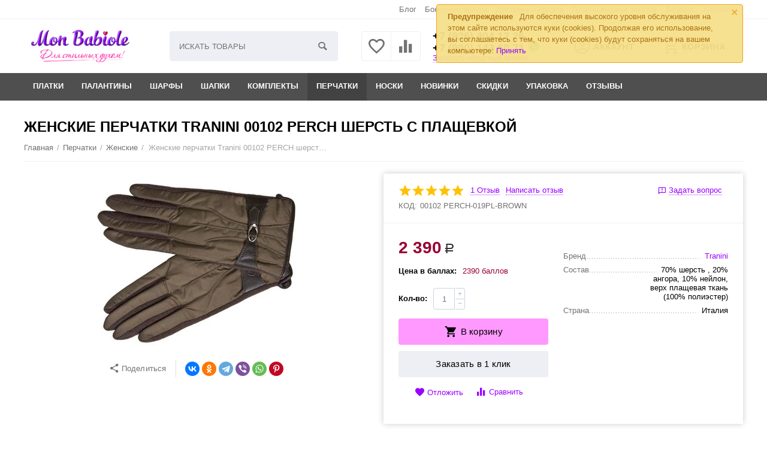

--- FILE ---
content_type: text/html; charset=utf-8
request_url: https://monbabiole.ru/zhenskie-perchatki-tranini-00102-perch-sherst-s-plaschevkoy/?selected_section=discussion
body_size: 28108
content:

<!DOCTYPE html>
<html 
 lang="ru" dir="ltr">
<head>
<title>Купить женские перчатки Tranini 00102 PERCH шерсть с плащевкой в интернет магазине monbabiole.ru в Москве</title>

<base href="https://monbabiole.ru/" />
<meta http-equiv="Content-Type" content="text/html; charset=utf-8" data-ca-mode="" />
<meta name="viewport" content="initial-scale=1.0, width=device-width" />

<meta name="description" content="Женские перчатки Tranini 00102 PERCH шерсть с плащевкой. Купить в интернет магазине Monbabiole недорого. " />



    <meta name="keywords" content="перчатки женские вязаные шерстяные зимние купить недорого магазин онлайн москва спб новгород бесплатная доставка удлиненные" />


<meta name="format-detection" content="telephone=no">


<link rel="canonical" href="https://monbabiole.ru/zhenskie-perchatki-tranini-00102-perch-sherst-s-plaschevkoy/" />


<meta property="og:type" content="website" />
<meta property="og:locale" content="ru_RU" />
<meta property="og:title" content="Купить женские перчатки Tranini 00102 PERCH шерсть с плащевкой в интернет магазине monbabiole.ru в Москве" />
<meta property="og:description" content="Женские перчатки Tranini 00102 PERCH шерсть с плащевкой. Купить в интернет магазине Monbabiole недорого. " />
<meta property="og:url" content="https://monbabiole.ru/zhenskie-perchatki-tranini-00102-perch-sherst-s-plaschevkoy/?selected_section=discussion" />
    <meta property="og:image" content="https://monbabiole.ru/images/detailed/7/shop_items_catalog_image3755.jpg" />
<meta name="cmsmagazine" content="b55b3ce6a6b9c4d16194dc6efd5e2613" />



    <link href="https://monbabiole.ru/images/logos/9/favi995.png" rel="shortcut icon" type="image/png" />


<link type="text/css" rel="stylesheet" href="https://monbabiole.ru/var/cache/misc/assets/design/themes/abt__unitheme2/css/standalone.5337c6b3c4c5c4eb1f7bc755d8ebfd1d1760430556.css" />

<script type="text/javascript" data-no-defer>
(function(i,s,o,g,r,a,m){
    i['GoogleAnalyticsObject']=r;
    i[r]=i[r]||function(){(i[r].q=i[r].q||[]).push(arguments)},i[r].l=1*new Date();
    a=s.createElement(o), m=s.getElementsByTagName(o)[0];
    a.async=1;
    a.src=g;
    m.parentNode.insertBefore(a,m)
})(window,document,'script','//www.google-analytics.com/analytics.js','ga');
ga('create', 'UA-115545109-1', 'auto');
ga('send', 'pageview', '/zhenskie-perchatki-tranini-00102-perch-sherst-s-plaschevkoy/?selected_section=discussion');
</script>


</head>

<body>
    
        
        <div class="ty-tygh   bp-tygh-container" id="tygh_container">

        <div id="ajax_overlay" class="ty-ajax-overlay"></div>
<div id="ajax_loading_box" class="ty-ajax-loading-box"></div>

        <div class="cm-notification-container notification-container">
    <div class="cm-notification-content notification-content alert-warning" data-ca-notification-key="f1c1386b2b6a996396f94d338eb2264a">
        <button type="button" class="close cm-notification-close " data-dismiss="alert">&times;</button>
        <strong>Предупреждение</strong>
        Для обеспечения высокого уровня обслуживания на этом сайте используются куки (cookies). Продолжая его использование, вы соглашаетесь с тем, что куки (cookies) будут сохраняться на вашем компьютере: <span class="button button-wrap-left"><span class="button button-wrap-right"><a rel="nofollow" href="index.php?selected_section=discussion&amp;dispatch=products.view&amp;product_id=5287&amp;cookies_accepted=Y">Принять</a></span></span>
    </div>
</div>

        <div class="ty-helper-container bp-tygh-main-container--padding" id="tygh_main_container">
            
                 
                
<div class="tygh-top-panel clearfix">
    <div class="container-fluid  top-grid">
                                        
                                        
                <div class="container-fluid-row">
<div class="row-fluid ">        <div class="span16 top-links-grid " >
                    <div class="top-quick-links ty-float-right">
        
    

        <div class="ty-text-links-wrapper">
        <span id="sw_text_links_817" class="ty-text-links-btn cm-combination visible-phone">
            <i class="ty-icon-short-list"></i>
            <i class="ty-icon-down-micro ty-text-links-btn__arrow"></i>
        </span>
    
        <ul id="text_links_817" class="ty-text-links cm-popup-box ty-text-links_show_inline">
                            <li class="ty-text-links__item ty-level-0">
                    <a class="ty-text-links__a" href="https://monbabiole.ru/blog">Блог</a> 
                                    </li>
                            <li class="ty-text-links__item ty-level-0 ty-quick-menu-item__points">
                    <a class="ty-text-links__a" href="https://monbabiole.ru/bonusnye-bally.html">Бонусные баллы</a> 
                                    </li>
                            <li class="ty-text-links__item ty-level-0 ty-quick-menu__delivery">
                    <a class="ty-text-links__a" href="https://monbabiole.ru/oplata-i-dostavka.html">Доставка и оплата</a> 
                                    </li>
                            <li class="ty-text-links__item ty-level-0 ty-quick-menu__pickup">
                    <a class="ty-text-links__a" href="https://monbabiole.ru/index.php?dispatch=pickup.view">Пункты выдачи заказов</a> 
                                    </li>
                            <li class="ty-text-links__item ty-level-0 ty-quick-menu__return">
                    <a class="ty-text-links__a" href="https://monbabiole.ru/vozvrat.html">Возврат</a> 
                                    </li>
                            <li class="ty-text-links__item ty-level-0">
                    <a class="ty-text-links__a" href="https://monbabiole.ru/obratnaya-svyaz.html">Контакты</a> 
                                    </li>
                    </ul>

        </div>
    
            </div>
            </div>
</div>
    </div>
    
</div>
</div>

<div class="tygh-header clearfix">
    <div class="container-fluid  header-grid  default-header">
                                        
                <div class="container-fluid-row">
<div class="row-fluid ">        <div class="span3 top-logo-grid " >
                    <div class="top-logo ">
        <div class="ty-logo-container">
    
            <a href="https://monbabiole.ru/" title="Логотип интернет магазина аксессуаров Monbabiole.ru">
        <img class="ty-pict  ty-logo-container__image cm-image" id="det_img_1365810287"  src="https://monbabiole.ru/images/logos/9/img_fonts_23_5.png"  width="200" height="70" alt="Логотип интернет магазина аксессуаров Monbabiole.ru" title="Логотип интернет магазина аксессуаров Monbabiole.ru"/>


    
            </a>
    </div>

            </div>
            </div>

    
                                        
                
        <div class="span4 search-grid " >
                    <div class="ty-search-block">
    <form action="https://monbabiole.ru/" name="search_form" method="get">
        <input type="hidden" name="subcats" value="Y" />
        <input type="hidden" name="pcode_from_q" value="Y" />
        <input type="hidden" name="pshort" value="Y" />
        <input type="hidden" name="pfull" value="Y" />
        <input type="hidden" name="pname" value="Y" />
        <input type="hidden" name="pkeywords" value="Y" />
        <input type="hidden" name="search_performed" value="Y" />

        


        <input type="text" name="q" value="" id="search_input" title="Искать товары" class="ty-search-block__input cm-hint" /><button title="Найти" class="ty-search-magnifier" type="submit"><i class="ty-icon-search"></i></button>
<input type="hidden" name="dispatch" value="products.search" />
        
    <input type="hidden" name="security_hash" class="cm-no-hide-input" value="2f8bb9489df78439df491b4a11e7dd0a" /></form>
</div>
            </div>

    
                                        
                
        <div class="span5 top-phones " >
                    <div class="top-buttons-grid ty-float-left">
        
        <div class="ut2-compared-products" id="abt__ut2_compared_products">
        <a class="cm-tooltip ty-compare__a " href="https://monbabiole.ru/compare/" rel="nofollow" title="Просмотреть Список сравнения"><i class="ut2-icon-baseline-equalizer"></i></a>
        <!--abt__ut2_compared_products--></div>

        <div class="ut2-wishlist-count" id="abt__ut2_wishlist_count">
        <a class="cm-tooltip ty-wishlist__a " href="https://monbabiole.ru/wishlist/" rel="nofollow" title="Просмотреть список отложенных товаров"><i class="ut2-icon-baseline-favorite-border"></i></a>
        <!--abt__ut2_wishlist_count--></div>

            </div><div class="top-phones-grid ty-float-left">
        <div class="ty-wysiwyg-content"  data-ca-live-editor-object-id="0" data-ca-live-editor-object-type=""><div class="ut2-pn">
	<div class="ut2-pn__items">
		<a href="tel:+7 (926) 404 12 26">+7 (926) 404 12 26</a>
		<a href="tel:+7 (900) 143 60 71">+7 (900) 143 60 71</a>
	</div>
	<div class="ut2-pn__link">
		    




    
    

<a id="opener_call_request_821" class="cm-dialog-opener cm-dialog-auto-size "  data-ca-target-id="content_call_request_821"  data-ca-dialog-title="Заказать обратный звонок" rel="nofollow"><span >Заказать обратный звонок</span></a>

<div class="hidden" id="content_call_request_821" title="Заказать обратный звонок">
        <div id="call_request_821">

<form name="call_requests_form_main" id="form_call_request_821" action="https://monbabiole.ru/" method="post" class="cm-ajax cm-ajax-full-render">
<input type="hidden" name="result_ids" value="call_request_821" />
<input type="hidden" name="return_url" value="index.php?selected_section=discussion&amp;dispatch=products.view&amp;product_id=5287" />


<div class="ty-control-group">
    <label class="ty-control-group__title" for="call_data_call_request_821_name">Ваше имя</label>
    <input id="call_data_call_request_821_name" size="50" class="ty-input-text-full" type="text" name="call_data[name]" value="" />
</div>

<div class="ty-control-group">
    <label for="call_data_call_request_821_phone" class="ty-control-group__title cm-cr-mask-phone-lbl cm-required">Телефон - обязательно</label>
    <input id="call_data_call_request_821_phone" class="ty-input-text-full cm-cr-mask-phone" size="50" type="text" name="call_data[phone]" value="" />
</div>


    <div class="ty-control-group">
        <label for="call_data_call_request_821_convenient_time_from" class="ty-control-group__title">Удобное время</label>
        <input id="call_data_call_request_821_convenient_time_from" class="ty-input-text cm-cr-mask-time" size="6" type="text" name="call_data[time_from]" value="" placeholder="09:00" /> -
        <input id="call_data_call_request_821_convenient_time_to" class="ty-input-text cm-cr-mask-time" size="6" type="text" name="call_data[time_to]" value="" placeholder="20:00" />
    </div>



  

     
      
 
  
   
        
        <div class="ty-control-group sw-check_pd">
            <input id="call_data_call_request_821_check_pd" class="ty-checkbox" type="checkbox"  name="call_data[checkbox]" value="Y" />
          
                <label for="call_data_call_request_821_check_pd" class="ty-control-group__title cm-required">Согласие на обработку <a href="index.php?dispatch=pages.view&page_id=58">персональных данных</a>.</label>
         
             
        </div>
		
				
		
    
        
    
        
               
    	
	
    
        
    
     
   


                    <div class="captcha ty-control-group">
            <label for="recaptcha_6929787ead377" class="cm-required cm-recaptcha ty-captcha__label">Антибот</label>
            <div id="recaptcha_6929787ead377" class="cm-recaptcha"></div>
        </div>
    

<div class="buttons-container">
        
 
    <button  class="ty-btn__primary ty-btn__big cm-form-dialog-closer ty-btn ty-btn" type="submit" name="dispatch[call_requests.request]" ><span><span>Отправить</span></span></button>


</div>

<input type="hidden" name="security_hash" class="cm-no-hide-input" value="2f8bb9489df78439df491b4a11e7dd0a" /></form>

<!--call_request_821--></div>


</div>
	</div>
</div></div>
            </div><div class=" ty-float-left">
        <div class="ty-wysiwyg-content"  data-ca-live-editor-object-id="0" data-ca-live-editor-object-type=""><p><a href="https://wa.me/79778463334" target="_blank"><img src="https://monbabiole.ru/images/companies/1/logowhatsapp-fi12788020x20.png?1574763453859" alt="" "=""></a></p></div>
            </div>
            </div>

    
                                        
                
        <div class="span4 account-cart-grid " >
                    <div class="ut2-top-my-account ty-float-right">
        
<div class="ty-dropdown-box" id="account_info_823">
    <div id="sw_dropdown_134" class="ty-dropdown-box__title cm-combination">
        <div>
            
                <a class="ac-title">
	                <i class="ut2-icon-outline-account-circle"></i>
                    <span >Аккаунт<i class="ut2-icon-outline-expand_more"></i></span>
                </a>
            

        </div>
    </div>

    <div id="dropdown_134" class="cm-popup-box ty-dropdown-box__content hidden">

                <ul class="ty-account-info">
            
                            
                <li class="ty-account-info__item ty-dropdown-box__item"><a class="ty-account-info__a underlined" href="https://monbabiole.ru/orders/" rel="nofollow">Заказы</a></li>
                                                        <li class="ty-account-info__item ty-dropdown-box__item"><a class="ty-account-info__a underlined" href="https://monbabiole.ru/compare/" rel="nofollow">Список сравнения</a></li>
                                

            
<li class="ty-account-info__item ty-dropdown-box__item"><a class="ty-account-info__a" href="https://monbabiole.ru/wishlist/" rel="nofollow">Отложенные товары</a></li>
        </ul>

                    <div class="ty-account-info__orders updates-wrapper track-orders" id="track_orders_block_823">
                <form action="https://monbabiole.ru/" method="POST" class="cm-ajax cm-post cm-ajax-full-render" name="track_order_quick">
                    <input type="hidden" name="result_ids" value="track_orders_block_*" />
                    <input type="hidden" name="return_url" value="index.php?selected_section=discussion&amp;dispatch=products.view&amp;product_id=5287" />

                    <div class="ty-account-info__orders-txt">Отслеживание заказа</div>

                    <div class="ty-account-info__orders-input ty-control-group ty-input-append">
                        <label for="track_order_item823" class="cm-required hidden">Отслеживание заказа</label>
                        <input type="text" size="20" class="ty-input-text cm-hint" id="track_order_item823" name="track_data" value="Номер заказа/Email" />
                        <button title="Выполнить" class="ty-btn-go" type="submit"><i class="ty-btn-go__icon ty-icon-right-dir"></i></button>
<input type="hidden" name="dispatch" value="orders.track_request" />
                        
                    </div>
                <input type="hidden" name="security_hash" class="cm-no-hide-input" value="2f8bb9489df78439df491b4a11e7dd0a" /></form>
                <!--track_orders_block_823--></div>
        
        <div class="ty-account-info__buttons buttons-container">
                            
                    <a href="https://monbabiole.ru/login/?return_url=index.php%3Fselected_section%3Ddiscussion%26dispatch%3Dproducts.view%26product_id%3D5287" data-ca-target-id="login_block823" class="cm-dialog-opener cm-dialog-auto-size ty-btn ty-btn__secondary" rel="nofollow">Войти</a><a href="https://monbabiole.ru/profiles-add/" rel="nofollow" class="ty-btn ty-btn__primary">Регистрация</a>
                

                <div  id="login_block823" class="hidden" title="Войти">
                    <div class="ty-login-popup">
                        

        <form name="popup823_form" action="https://monbabiole.ru/" method="post" class="cm-ajax cm-ajax-full-render">
                    <input type="hidden" name="result_ids" value="login_error_popup823" />
            <input type="hidden" name="error_container_id" value="login_error_popup823" />
            <input type="hidden" name="quick_login" value="1" />
        
        <input type="hidden" name="return_url" value="index.php?selected_section=discussion&amp;dispatch=products.view&amp;product_id=5287" />
        <input type="hidden" name="redirect_url" value="index.php?selected_section=discussion&amp;dispatch=products.view&amp;product_id=5287" />

        
        <div class="ty-control-group">
            <label for="login_popup823" class="ty-login__filed-label ty-control-group__label cm-required cm-trim cm-email">Email</label>
            <input type="text" id="login_popup823" name="user_login" size="30" value="" class="ty-login__input cm-focus" />
        </div>
        
		
        <div class="ty-control-group ty-password-forgot">
            <label for="psw_popup823" class="ty-login__filed-label ty-control-group__label ty-password-forgot__label cm-required">Пароль</label><a href="https://monbabiole.ru/index.php?dispatch=auth.recover_password" class="ty-password-forgot__a"  tabindex="5">Забыли пароль?</a>
            <input type="password" id="psw_popup823" name="password" size="30" value="" class="ty-login__input" maxlength="32" />
        </div>

                    
<div class="ty-login-form__wrong-credentials-container" id="login_error_popup823">
    <!--login_error_popup823--></div>
        
                    <div class="ty-login-reglink ty-center">
                <a class="ty-login-reglink__a" href="https://monbabiole.ru/profiles-add/" rel="nofollow">Создать учетную запись</a>
            </div>
                


                            <div class="captcha ty-control-group">
            <label for="recaptcha_6929787eade81" class="cm-required cm-recaptcha ty-captcha__label">Антибот</label>
            <div id="recaptcha_6929787eade81" class="cm-recaptcha"></div>
        </div>
    

        
        
            <div class="buttons-container clearfix">
                <div class="ty-float-right">
                        
 
    <button  class="ty-btn__login ty-btn__secondary ty-btn" type="submit" name="dispatch[auth.login]" ><span><span>Войти</span></span></button>


                </div>
                <div class="ty-login__remember-me">
                    <label for="remember_me_popup823" class="ty-login__remember-me-label"><input class="checkbox" type="checkbox" name="remember_me" id="remember_me_popup823" value="Y" />Запомнить</label>
                </div>
            </div>
        

    <input type="hidden" name="security_hash" class="cm-no-hide-input" value="2f8bb9489df78439df491b4a11e7dd0a" /></form>


                    </div>
                </div>
                    </div>
<!--account_info_823--></div>
</div>
            </div><!--fpc_exclude_42_824-->            <div class="ut2-top-cart-content ty-float-right">
        
    <div class="ty-dropdown-box" id="cart_status_824">
        <div id="sw_dropdown_824" class="ty-dropdown-box__title cm-combination">
        <a href="https://monbabiole.ru/cart/" class="ac-title ty-hand">
            
                                    <i class="ut2-icon-outline-cart empty"><span class="ty-minicart-count ty-hand empty">0</span></i><span>Корзина<i class="ut2-icon-outline-expand_more"></i></span>
                            

        </a>
        </div>
        <div id="dropdown_824" class="cm-popup-box ty-dropdown-box__content hidden">
            
                <div class="cm-cart-content cm-cart-content-thumb cm-cart-content-delete">
                        <div class="ty-cart-items">
                                                            <div class="ty-cart-items__empty ty-center">Корзина пуста</div>
                                                    </div>

                                            <div class="cm-cart-buttons ty-cart-content__buttons buttons-container hidden">
                            <div class="ty-float-left">
                                <a href="https://monbabiole.ru/cart/" rel="nofollow" class="ty-btn ty-btn__secondary">Корзина</a>
                            </div>
                                                            <div class="ty-float-right">
                                                
 

    <a href="https://monbabiole.ru/checkout/"  class="ty-btn ty-btn__primary " ><i class="ty-icon-ok"></i><span>Оформить заказ</span></a>


                                </div>
                                                    </div>
                    
                </div>
            

        </div>
    <!--cart_status_824--></div>


            </div>
    <!--end_fpc_exclude_42_824-->
            </div>
</div>
    </div>
                                        
                <div class="container-fluid-row container-fluid-row-full-width top-menu-grid">
<div class="row-fluid ">        <div class="span16 " >
                    <div class="hidden-phone hidden-tablet ">
        


    <ul class="ty-menu__items cm-responsive-menu">
        
            <li class="ty-menu__item ty-menu__menu-btn visible-phone">
                <a class="ty-menu__item-link">
                    <i class="ty-icon-short-list"></i>
                    <span>Меню</span>
                </a>
            </li>

                                            
                        <li class="ty-menu__item cm-menu-item-responsive">
                                            <a class="ty-menu__item-toggle visible-phone cm-responsive-menu-toggle">
                            <i class="ty-menu__icon-open ty-icon-down-open"></i>
                            <i class="ty-menu__icon-hide ty-icon-up-open"></i>
                        </a>
                                        <a  href="https://monbabiole.ru/platki/" class="ty-menu__item-link" >
                        Платки
                    </a>
                
                                            <div class="ty-menu__submenu" id="topmenu_9_79380863c350da736be4f1f23462d529">
                            
                                <ul class="ty-menu__submenu-items cm-responsive-menu-submenu">
                                                                            <li class="ty-top-mine__submenu-col">
                                                                                        <div class="ty-menu__submenu-item-header">
                                                <a href="https://monbabiole.ru/platki/platki-brendovye/" class="ty-menu__submenu-link" >Платки брендовые</a>
                                            </div>
                                                                                            <a class="ty-menu__item-toggle visible-phone cm-responsive-menu-toggle">
                                                    <i class="ty-menu__icon-open ty-icon-down-open"></i>
                                                    <i class="ty-menu__icon-hide ty-icon-up-open"></i>
                                                </a>
                                                                                        <div class="ty-menu__submenu">
                                                <ul class="ty-menu__submenu-list cm-responsive-menu-submenu">
                                                                                                            
                                                                                                                                                                                <li class="ty-menu__submenu-item">
                                                                <a href="https://monbabiole.ru/platki/platki-brendovye/louis-vuitton/"                                                                        class="ty-menu__submenu-link" >Louis Vuitton</a>
                                                            </li>
                                                                                                                                                                                <li class="ty-menu__submenu-item">
                                                                <a href="https://monbabiole.ru/platki/platki-brendovye/hermes/"                                                                        class="ty-menu__submenu-link" >Hermes </a>
                                                            </li>
                                                                                                                                                                                <li class="ty-menu__submenu-item">
                                                                <a href="https://monbabiole.ru/platki/platki-brendovye/gucci/"                                                                        class="ty-menu__submenu-link" >Gucci</a>
                                                            </li>
                                                                                                                                                                                <li class="ty-menu__submenu-item">
                                                                <a href="https://monbabiole.ru/platki/platki-brendovye/burberry/"                                                                        class="ty-menu__submenu-link" >Burberry</a>
                                                            </li>
                                                                                                                                                                                <li class="ty-menu__submenu-item">
                                                                <a href="https://monbabiole.ru/platki/platki-brendovye/dior/"                                                                        class="ty-menu__submenu-link" >Dior</a>
                                                            </li>
                                                                                                                                                                                <li class="ty-menu__submenu-item">
                                                                <a href="https://monbabiole.ru/platki/platki-brendovye/miu-miu/"                                                                        class="ty-menu__submenu-link" >Coach</a>
                                                            </li>
                                                                                                                                                                                <li class="ty-menu__submenu-item">
                                                                <a href="https://monbabiole.ru/platki/platki-brendovye/chanel/"                                                                        class="ty-menu__submenu-link" >Chanel</a>
                                                            </li>
                                                                                                                                                                                <li class="ty-menu__submenu-item">
                                                                <a href="https://monbabiole.ru/platki/platki-brendovye/prochie/"                                                                        class="ty-menu__submenu-link" >Прочие</a>
                                                            </li>
                                                                                                                                                                                <li class="ty-menu__submenu-item">
                                                                <a href="https://monbabiole.ru/platki/platki-brendovye/moschino/"                                                                        class="ty-menu__submenu-link" >Moschino</a>
                                                            </li>
                                                                                                                                                                                <li class="ty-menu__submenu-item">
                                                                <a href="https://monbabiole.ru/platki/platki-brendovye/valentino/"                                                                        class="ty-menu__submenu-link" >Valentino</a>
                                                            </li>
                                                                                                                                                                        

                                                                                                    </ul>
                                            </div>
                                        </li>
                                                                            <li class="ty-top-mine__submenu-col">
                                                                                        <div class="ty-menu__submenu-item-header">
                                                <a href="https://monbabiole.ru/platki/shelkovye/" class="ty-menu__submenu-link" >Шелковые</a>
                                            </div>
                                                                                        <div class="ty-menu__submenu">
                                                <ul class="ty-menu__submenu-list cm-responsive-menu-submenu">
                                                                                                    </ul>
                                            </div>
                                        </li>
                                                                            <li class="ty-top-mine__submenu-col">
                                                                                        <div class="ty-menu__submenu-item-header">
                                                <a href="https://monbabiole.ru/platki/sherstyanye/" class="ty-menu__submenu-link" >Шерстяные</a>
                                            </div>
                                                                                        <div class="ty-menu__submenu">
                                                <ul class="ty-menu__submenu-list cm-responsive-menu-submenu">
                                                                                                    </ul>
                                            </div>
                                        </li>
                                                                            <li class="ty-top-mine__submenu-col">
                                                                                        <div class="ty-menu__submenu-item-header">
                                                <a href="https://monbabiole.ru/platki/russkie/" class="ty-menu__submenu-link" >Русские</a>
                                            </div>
                                                                                        <div class="ty-menu__submenu">
                                                <ul class="ty-menu__submenu-list cm-responsive-menu-submenu">
                                                                                                    </ul>
                                            </div>
                                        </li>
                                                                            <li class="ty-top-mine__submenu-col">
                                                                                        <div class="ty-menu__submenu-item-header">
                                                <a href="https://monbabiole.ru/platki/hlopkovye/" class="ty-menu__submenu-link" >Хлопковые</a>
                                            </div>
                                                                                        <div class="ty-menu__submenu">
                                                <ul class="ty-menu__submenu-list cm-responsive-menu-submenu">
                                                                                                    </ul>
                                            </div>
                                        </li>
                                                                            <li class="ty-top-mine__submenu-col">
                                                                                        <div class="ty-menu__submenu-item-header">
                                                <a href="https://monbabiole.ru/platki/viskoza/" class="ty-menu__submenu-link" >Вискоза</a>
                                            </div>
                                                                                        <div class="ty-menu__submenu">
                                                <ul class="ty-menu__submenu-list cm-responsive-menu-submenu">
                                                                                                    </ul>
                                            </div>
                                        </li>
                                                                            <li class="ty-top-mine__submenu-col">
                                                                                        <div class="ty-menu__submenu-item-header">
                                                <a href="https://monbabiole.ru/platki/v-cerkov/" class="ty-menu__submenu-link" >В церковь</a>
                                            </div>
                                                                                        <div class="ty-menu__submenu">
                                                <ul class="ty-menu__submenu-list cm-responsive-menu-submenu">
                                                                                                    </ul>
                                            </div>
                                        </li>
                                                                            <li class="ty-top-mine__submenu-col">
                                                                                        <div class="ty-menu__submenu-item-header">
                                                <a href="https://monbabiole.ru/platki/mikromodal/" class="ty-menu__submenu-link" >Микромодал</a>
                                            </div>
                                                                                        <div class="ty-menu__submenu">
                                                <ul class="ty-menu__submenu-list cm-responsive-menu-submenu">
                                                                                                    </ul>
                                            </div>
                                        </li>
                                                                            <li class="ty-top-mine__submenu-col">
                                                                                        <div class="ty-menu__submenu-item-header">
                                                <a href="https://monbabiole.ru/platki/toriolli/" class="ty-menu__submenu-link" >Toriolli</a>
                                            </div>
                                                                                        <div class="ty-menu__submenu">
                                                <ul class="ty-menu__submenu-list cm-responsive-menu-submenu">
                                                                                                    </ul>
                                            </div>
                                        </li>
                                                                            <li class="ty-top-mine__submenu-col">
                                                                                        <div class="ty-menu__submenu-item-header">
                                                <a href="https://monbabiole.ru/platki/na-golovu/" class="ty-menu__submenu-link" >На голову</a>
                                            </div>
                                                                                        <div class="ty-menu__submenu">
                                                <ul class="ty-menu__submenu-list cm-responsive-menu-submenu">
                                                                                                    </ul>
                                            </div>
                                        </li>
                                                                            <li class="ty-top-mine__submenu-col">
                                                                                        <div class="ty-menu__submenu-item-header">
                                                <a href="https://monbabiole.ru/platki/shejnye/" class="ty-menu__submenu-link" >Шейные</a>
                                            </div>
                                                                                        <div class="ty-menu__submenu">
                                                <ul class="ty-menu__submenu-list cm-responsive-menu-submenu">
                                                                                                    </ul>
                                            </div>
                                        </li>
                                                                            <li class="ty-top-mine__submenu-col">
                                                                                        <div class="ty-menu__submenu-item-header">
                                                <a href="https://monbabiole.ru/platki/chernye/" class="ty-menu__submenu-link" >Черные</a>
                                            </div>
                                                                                        <div class="ty-menu__submenu">
                                                <ul class="ty-menu__submenu-list cm-responsive-menu-submenu">
                                                                                                    </ul>
                                            </div>
                                        </li>
                                                                            <li class="ty-top-mine__submenu-col">
                                                                                        <div class="ty-menu__submenu-item-header">
                                                <a href="https://monbabiole.ru/platki/belye/" class="ty-menu__submenu-link" >Белые </a>
                                            </div>
                                                                                        <div class="ty-menu__submenu">
                                                <ul class="ty-menu__submenu-list cm-responsive-menu-submenu">
                                                                                                    </ul>
                                            </div>
                                        </li>
                                                                            <li class="ty-top-mine__submenu-col">
                                                                                        <div class="ty-menu__submenu-item-header">
                                                <a href="https://monbabiole.ru/platki/krasnye/" class="ty-menu__submenu-link" >Красные</a>
                                            </div>
                                                                                        <div class="ty-menu__submenu">
                                                <ul class="ty-menu__submenu-list cm-responsive-menu-submenu">
                                                                                                    </ul>
                                            </div>
                                        </li>
                                                                                                        </ul>
                            

                        </div>
                    
                            </li>
                                            
                        <li class="ty-menu__item cm-menu-item-responsive">
                                            <a class="ty-menu__item-toggle visible-phone cm-responsive-menu-toggle">
                            <i class="ty-menu__icon-open ty-icon-down-open"></i>
                            <i class="ty-menu__icon-hide ty-icon-up-open"></i>
                        </a>
                                        <a  href="https://monbabiole.ru/palantiny/" class="ty-menu__item-link" >
                        Палантины
                    </a>
                
                                        
                        <div class="ty-menu__submenu">
                            <ul class="ty-menu__submenu-items ty-menu__submenu-items-simple cm-responsive-menu-submenu">
                                

                                                                                                        <li class="ty-menu__submenu-item">
                                        <a class="ty-menu__submenu-link"  href="https://monbabiole.ru/palantiny/brendovye/" >Брендовые</a>
                                    </li>
                                                                                                        <li class="ty-menu__submenu-item">
                                        <a class="ty-menu__submenu-link"  href="https://monbabiole.ru/palantiny/sherstyanye/" >Шерстяные</a>
                                    </li>
                                                                                                        <li class="ty-menu__submenu-item">
                                        <a class="ty-menu__submenu-link"  href="https://monbabiole.ru/palantiny/shelkovye/" >Шелковые</a>
                                    </li>
                                                                                                        <li class="ty-menu__submenu-item">
                                        <a class="ty-menu__submenu-link"  href="https://monbabiole.ru/palantiny/hlopok/" >Хлопок</a>
                                    </li>
                                                                                                        <li class="ty-menu__submenu-item">
                                        <a class="ty-menu__submenu-link"  href="https://monbabiole.ru/palantiny/len/" >Лён</a>
                                    </li>
                                                                                                        <li class="ty-menu__submenu-item">
                                        <a class="ty-menu__submenu-link"  href="https://monbabiole.ru/palantiny/modal/" >Модал</a>
                                    </li>
                                                                                                        <li class="ty-menu__submenu-item">
                                        <a class="ty-menu__submenu-link"  href="https://monbabiole.ru/palantiny/pareo/" >Парео</a>
                                    </li>
                                                                                                        <li class="ty-menu__submenu-item">
                                        <a class="ty-menu__submenu-link"  href="https://monbabiole.ru/palantiny/vechernie/" >Вечерние</a>
                                    </li>
                                                                                                        <li class="ty-menu__submenu-item">
                                        <a class="ty-menu__submenu-link"  href="https://monbabiole.ru/palantiny/palantiny-v-cerkov/" >В церковь </a>
                                    </li>
                                                                
                                

                            </ul>
                        </div>
                    
                            </li>
                                            
                        <li class="ty-menu__item cm-menu-item-responsive">
                                            <a class="ty-menu__item-toggle visible-phone cm-responsive-menu-toggle">
                            <i class="ty-menu__icon-open ty-icon-down-open"></i>
                            <i class="ty-menu__icon-hide ty-icon-up-open"></i>
                        </a>
                                        <a  href="https://monbabiole.ru/sharfy/" class="ty-menu__item-link" >
                        Шарфы
                    </a>
                
                                        
                        <div class="ty-menu__submenu">
                            <ul class="ty-menu__submenu-items ty-menu__submenu-items-simple cm-responsive-menu-submenu">
                                

                                                                                                        <li class="ty-menu__submenu-item">
                                        <a class="ty-menu__submenu-link"  href="https://monbabiole.ru/sharfy/muzhskie/" >Мужские</a>
                                    </li>
                                                                                                        <li class="ty-menu__submenu-item">
                                        <a class="ty-menu__submenu-link"  href="https://monbabiole.ru/sharfy/zhenskie/" >Женские</a>
                                    </li>
                                                                                                        <li class="ty-menu__submenu-item">
                                        <a class="ty-menu__submenu-link"  href="https://monbabiole.ru/sharfy/kashemirovye/" >Кашемировые</a>
                                    </li>
                                                                                                        <li class="ty-menu__submenu-item">
                                        <a class="ty-menu__submenu-link"  href="https://monbabiole.ru/sharfy/brendovye/" >Брендовые</a>
                                    </li>
                                                                                                        <li class="ty-menu__submenu-item">
                                        <a class="ty-menu__submenu-link"  href="https://monbabiole.ru/sharfy/sherstyanye/" >Шерстяные</a>
                                    </li>
                                                                                                        <li class="ty-menu__submenu-item">
                                        <a class="ty-menu__submenu-link"  href="https://monbabiole.ru/sharfy/muzhskie/v-kletku/" >В клетку</a>
                                    </li>
                                                                                                        <li class="ty-menu__submenu-item">
                                        <a class="ty-menu__submenu-link"  href="https://monbabiole.ru/sharfy/muzhskie/v-polosku" >В полоску</a>
                                    </li>
                                                                                                        <li class="ty-menu__submenu-item">
                                        <a class="ty-menu__submenu-link"  href="https://monbabiole.ru/sharfy/odnotonnye/" >Однотонные</a>
                                    </li>
                                                                
                                

                            </ul>
                        </div>
                    
                            </li>
                                            
                        <li class="ty-menu__item cm-menu-item-responsive">
                                            <a class="ty-menu__item-toggle visible-phone cm-responsive-menu-toggle">
                            <i class="ty-menu__icon-open ty-icon-down-open"></i>
                            <i class="ty-menu__icon-hide ty-icon-up-open"></i>
                        </a>
                                        <a  href="https://monbabiole.ru/golovnye-ubory/" class="ty-menu__item-link" >
                        Шапки
                    </a>
                
                                        
                        <div class="ty-menu__submenu">
                            <ul class="ty-menu__submenu-items ty-menu__submenu-items-simple cm-responsive-menu-submenu">
                                

                                                                                                        <li class="ty-menu__submenu-item">
                                        <a class="ty-menu__submenu-link"  href="https://monbabiole.ru/golovnye-ubory/shapki-molodezhnye/" >Шапки трикотажные</a>
                                    </li>
                                                                
                                

                            </ul>
                        </div>
                    
                            </li>
                                            
                        <li class="ty-menu__item cm-menu-item-responsive">
                                            <a class="ty-menu__item-toggle visible-phone cm-responsive-menu-toggle">
                            <i class="ty-menu__icon-open ty-icon-down-open"></i>
                            <i class="ty-menu__icon-hide ty-icon-up-open"></i>
                        </a>
                                        <a  href="https://monbabiole.ru/komplekty/" class="ty-menu__item-link" >
                        Комплекты
                    </a>
                
                                        
                        <div class="ty-menu__submenu">
                            <ul class="ty-menu__submenu-items ty-menu__submenu-items-simple cm-responsive-menu-submenu">
                                

                                                                                                        <li class="ty-menu__submenu-item">
                                        <a class="ty-menu__submenu-link"  href="https://monbabiole.ru/komplekty/komplekty-beret-sharf-perchatki/" >Берет шарф перчатки</a>
                                    </li>
                                                                                                        <li class="ty-menu__submenu-item">
                                        <a class="ty-menu__submenu-link"  href="https://monbabiole.ru/komplekty/beret-palantin-perchatki/" >Берет палантин перчатки</a>
                                    </li>
                                                                
                                

                            </ul>
                        </div>
                    
                            </li>
                                            
                        <li class="ty-menu__item cm-menu-item-responsive ty-menu__item-active">
                                            <a class="ty-menu__item-toggle visible-phone cm-responsive-menu-toggle">
                            <i class="ty-menu__icon-open ty-icon-down-open"></i>
                            <i class="ty-menu__icon-hide ty-icon-up-open"></i>
                        </a>
                                        <a  href="https://monbabiole.ru/perchatki/" class="ty-menu__item-link" >
                        Перчатки
                    </a>
                
                                        
                        <div class="ty-menu__submenu">
                            <ul class="ty-menu__submenu-items ty-menu__submenu-items-simple cm-responsive-menu-submenu">
                                

                                                                                                        <li class="ty-menu__submenu-item">
                                        <a class="ty-menu__submenu-link"  href="https://monbabiole.ru/perchatki/zhenskie/" >Женские</a>
                                    </li>
                                                                                                        <li class="ty-menu__submenu-item">
                                        <a class="ty-menu__submenu-link"  href="https://monbabiole.ru/perchatki/muzhskie/" >Мужские</a>
                                    </li>
                                                                
                                

                            </ul>
                        </div>
                    
                            </li>
                                            
                        <li class="ty-menu__item cm-menu-item-responsive">
                                            <a class="ty-menu__item-toggle visible-phone cm-responsive-menu-toggle">
                            <i class="ty-menu__icon-open ty-icon-down-open"></i>
                            <i class="ty-menu__icon-hide ty-icon-up-open"></i>
                        </a>
                                        <a  class="ty-menu__item-link" >
                        Носки
                    </a>
                
                                        
                        <div class="ty-menu__submenu">
                            <ul class="ty-menu__submenu-items ty-menu__submenu-items-simple cm-responsive-menu-submenu">
                                

                                                                                                        <li class="ty-menu__submenu-item">
                                        <a class="ty-menu__submenu-link"  href="https://monbabiole.ru/noski/zhenskie/" >Женские</a>
                                    </li>
                                                                                                        <li class="ty-menu__submenu-item">
                                        <a class="ty-menu__submenu-link"  href="https://monbabiole.ru/noski/muzhskie/" >Мужские</a>
                                    </li>
                                                                                                        <li class="ty-menu__submenu-item">
                                        <a class="ty-menu__submenu-link"  href="https://monbabiole.ru/noski/detskie/" >Детские</a>
                                    </li>
                                                                
                                

                            </ul>
                        </div>
                    
                            </li>
                                            
                        <li class="ty-menu__item ty-menu__item-nodrop ty-menu-item__newest">
                                        <a  href="https://monbabiole.ru/index.php?dispatch=products.newest" class="ty-menu__item-link" >
                        Новинки
                    </a>
                            </li>
                                            
                        <li class="ty-menu__item ty-menu__item-nodrop ty-menu-item__sale">
                                        <a  href="https://monbabiole.ru/skidki/" class="ty-menu__item-link" >
                        Скидки
                    </a>
                            </li>
                                            
                        <li class="ty-menu__item ty-menu__item-nodrop">
                                        <a  href="https://monbabiole.ru/upakovka/" class="ty-menu__item-link" >
                        Упаковка
                    </a>
                            </li>
                                            
                        <li class="ty-menu__item ty-menu__item-nodrop">
                                        <a  href="https://monbabiole.ru/index.php?dispatch=discussion.view&amp;thread_id=26" class="ty-menu__item-link" >
                        Отзывы
                    </a>
                            </li>
        
        

    </ul>



            </div>
            </div>
</div>
    </div>
                                        
                                        
    
</div>
</div>

<div class="tygh-content clearfix">
    <div class="container-fluid  content-grid">
                                        
                <div class="container-fluid-row">
<div class="row-fluid ">        <div class="span16 main-content-grid " >
                    <!-- Inline script moved to the bottom of the page -->


<div class="ut2-pb ty-product-block ty-product-detail">

	
                    <h1 class="ut2-pb__title" ><bdi>Женские перчатки Tranini 00102 PERCH шерсть с плащевкой</bdi></h1>
        	
	<div id="breadcrumbs_126">

            <div itemscope itemtype="http://schema.org/BreadcrumbList" class="ty-breadcrumbs clearfix">
            <span itemprop="itemListElement" itemscope itemtype="http://schema.org/ListItem"><a itemprop="item" href="https://monbabiole.ru/" class="ty-breadcrumbs__a"><meta itemprop="position" content="1" /><meta itemprop="name" content="Главная" /><bdi>Главная</bdi></a></span><span class="ty-breadcrumbs__slash">/</span><span itemprop="itemListElement" itemscope itemtype="http://schema.org/ListItem"><a itemprop="item" href="https://monbabiole.ru/perchatki/" class="ty-breadcrumbs__a"><meta itemprop="position" content="2" /><meta itemprop="name" content="Перчатки" /><bdi>Перчатки</bdi></a></span><span class="ty-breadcrumbs__slash">/</span><span itemprop="itemListElement" itemscope itemtype="http://schema.org/ListItem"><a itemprop="item" href="https://monbabiole.ru/perchatki/zhenskie/" class="ty-breadcrumbs__a"><meta itemprop="position" content="3" /><meta itemprop="name" content="Женские" /><bdi>Женские</bdi></a></span><span class="ty-breadcrumbs__slash">/</span><span ><span class="ty-breadcrumbs__current"><bdi>Женские перчатки Tranini 00102 PERCH шерсть с плащевкой</bdi></span></span>
        </div>
        <!--breadcrumbs_126--></div>

	
	<div class="ut2-pb__wrapper clearfix">
		
    <div itemscope itemtype="http://schema.org/Product">
    <meta itemprop="sku" content="00102 PERCH-019PL-BROWN" />
    <meta itemprop="name" content="Женские перчатки Tranini 00102 PERCH шерсть с плащевкой" />
    <meta itemprop="description" content="" />
            <meta itemprop="image" content="https://monbabiole.ru/images/detailed/7/shop_items_catalog_image3755.jpg" />
    
    <div itemprop="offers" itemscope itemtype="http://schema.org/Offer">
        <link itemprop="url" href="https://monbabiole.ru/zhenskie-perchatki-tranini-00102-perch-sherst-s-plaschevkoy/">
        <link itemprop="availability" href="http://schema.org/InStock" />

                    <meta itemprop="priceCurrency" content="RUB"/>
            <meta itemprop="price" content="2390"/>
            </div>

        
    <div itemprop="aggregateRating" itemscope itemtype="http://schema.org/AggregateRating"> 
    <meta itemprop="reviewCount" content="1">
    <meta itemprop="ratingValue" content="5.00">
</div>
                    <div itemprop="review" itemscope itemtype="http://schema.org/Review">
            <div itemprop="author" itemscope itemtype="http://schema.org/Person">
                <meta itemprop="name" content="Елена" />
            </div>
            <div itemprop="reviewRating" itemscope itemtype="http://schema.org/Rating">
                <meta itemprop="ratingValue" content="5" />
                <meta itemprop="bestRating" content="5" />
            </div>
        </div>
            
    

</div>

                                
    
    
    



































            
            <div class="ut2-pb__img-wrapper ty-product-block__img-wrapper">
                
                    
                        <div class="ut2-pb__img cm-reload-5287" data-ca-previewer="true" id="product_images_5287_update">
							
														
								                        	



    
    


    
	
<div class="ab_vg-images-wrapper clearfix" data-ca-previewer="true">



<div id="product_images_52876929787eb9cd6" class="ty-product-img cm-preview-wrapper ab-vertical" >
	
    
    
    
    
    <a id="det_img_link_52876929787eb9cd6_7580" data-ca-image-id="preview[product_images_52876929787eb9cd6]" class="cm-image-previewer cm-previewer ty-previewer" data-ca-image-width="1000" data-ca-image-height="666" href="https://monbabiole.ru/images/detailed/7/shop_items_catalog_image3755.jpg" title="Женские перчатки Tranini 00102 PERCH шерсть с плащевкой"><img class="ty-pict   lazyOwl cm-image" id="det_img_52876929787eb9cd6_7580"  src="[data-uri]" data-src="https://monbabiole.ru/images/thumbnails/450/299/detailed/7/shop_items_catalog_image3755.jpg"  alt="Женские перчатки Tranini 00102 PERCH шерсть с плащевкой" title="Женские перчатки Tranini 00102 PERCH шерсть с плащевкой"/><svg class="ty-pict__container" aria-hidden="true" width="450" height="299" viewBox="0 0 450 299" style="max-height: 100%; max-width: 100%; position: absolute; top: 0; left: 50%; transform: translateX(-50%); z-index: -1;"><rect fill="transparent" width="450" height="299"></rect></svg>
<span class="ty-previewer__icon hidden-phone"></span></a>


    
    
                        
    </div>



</div>

<!-- Inline script moved to the bottom of the page -->

<!-- Inline script moved to the bottom of the page -->



	                        <!--product_images_5287_update--></div>
                        	                                    


                <div class="ut2-pb__share-block"><div class="share-link"><i class="ut2-icon-share"></i>Поделиться</div><div class="ut2-social-buttons ut2-upload-block" data-ut2-object-type="product" data-ut2-object-dispatch="products.view" data-ut2-action="social_buttons" data-ut2-object-id="5287"></div></div>


            </div>
            <div class="ut2-pb__right">
                                <form action="https://monbabiole.ru/" method="post" name="product_form_5287" enctype="multipart/form-data" class="cm-disable-empty-files  cm-ajax cm-ajax-full-render cm-ajax-status-middle ">
<input type="hidden" name="result_ids" value="cart_status*,wish_list*,checkout*,account_info*,abt__ut2_wishlist_count" />
<input type="hidden" name="redirect_url" value="index.php?selected_section=discussion&amp;dispatch=products.view&amp;product_id=5287" />
<input type="hidden" name="product_data[5287][product_id]" value="5287" />


                                                                                
                                    <div class="top-product-layer">
	                    
                                                	                        <div class="ut2-pb__rating">
	                            <div class="ty-discussion__rating-wrapper" id="average_rating_product">
	                                    
                                
                    <span class="ty-nowrap ty-stars">
                                        <a class="cm-external-click" data-ca-scroll="content_discussion" data-ca-external-click-id="discussion">
                        
            <i class="ty-stars__icon ty-icon-star"></i>
            <i class="ty-stars__icon ty-icon-star"></i>
            <i class="ty-stars__icon ty-icon-star"></i>
            <i class="ty-stars__icon ty-icon-star"></i>
            <i class="ty-stars__icon ty-icon-star"></i>
    
    
    
                    </a>
    </span>
        
    

    

<a class="ty-discussion__review-a cm-external-click" data-ca-scroll="content_discussion" data-ca-external-click-id="discussion">1 Отзыв</a>
    
            
            <a id="opener_new_post_main_info_title_5287" class="ty-discussion__review-write cm-dialog-opener cm-dialog-auto-size" data-ca-target-id="new_post_dialog_main_info_title_5287" rel="nofollow" href="https://monbabiole.ru/index.php?dispatch=discussion.get_new_post_form&amp;object_type=P&amp;object_id=5287&amp;obj_prefix=main_info_title_&amp;post_redirect_url=index.php%3Fdispatch%3Dproducts.view%26product_id%3D5287%26selected_section%3Ddiscussion%23discussion" title="Написать отзыв">Написать отзыв</a>
    
	                            </div>
	                        </div>
                        						
        
    <a title="Задать вопрос" href="https://monbabiole.ru/login/?return_url=index.php%3Fselected_section%3Ddiscussion%26dispatch%3Dproducts.view%26product_id%3D5287" data-ca-target-id="new_thread_login_form" class="vc__l cm-dialog-opener cm-dialog-auto-size " rel="nofollow">
        <i class="ut2-icon-outline-announcement"></i>
        <span class="ajx-link">Задать вопрос</span>
    </a>

    

						
	                    <div class="ut2-pb__sku">
		                    		                                <div class="ty-control-group ty-sku-item cm-hidden-wrapper" id="sku_update_5287">
            <input type="hidden" name="appearance[show_sku]" value="1" />
                            <label class="ty-control-group__label" id="sku_5287">КОД:</label>
                        <span class="ty-control-group__item cm-reload-5287" id="product_code_5287">00102 PERCH-019PL-BROWN<!--product_code_5287--></span>
        </div>
    
		                </div>
	                </div>
                				
				<div class="cols-wrap">
					
					

					
					<div class="col-left">
					
	                    <div class="prices-container price-wrap">
	                        	                        <div class="ty-product-prices">
	                                        <span class="cm-reload-5287" id="old_price_update_5287">
            
                        

        <!--old_price_update_5287--></span>
    	                            	
	                            	                                <div class="ut2-pb__price-actual">
	                                        <span class="cm-reload-5287 ty-price-update" id="price_update_5287">
        <input type="hidden" name="appearance[show_price_values]" value="1" />
        <input type="hidden" name="appearance[show_price]" value="1" />
                                
                                    <span class="ty-price" id="line_discounted_price_5287"><span id="discounted_price_5287" class="ty-price-num">2&nbsp;390</span>&nbsp;<span class="ty-price-num"><span class="ty-rub">Р</span></span></span>
                            

                        <!--price_update_5287--></span>

	                                </div>
	                            	
	                            	                                
	                                        <span class="cm-reload-5287" id="line_discount_update_5287">
            <input type="hidden" name="appearance[show_price_values]" value="1" />
            <input type="hidden" name="appearance[show_list_discount]" value="1" />
                    <!--line_discount_update_5287--></span>
    
	
	                            	                        </div>
	                        	                    </div>

		                						



		
		                		                <div class="ut2-pb__option">
		                    		                            <div class="cm-reload-5287" id="product_options_update_5287">
        <input type="hidden" name="appearance[show_product_options]" value="1" />
        
                                                        

<input type="hidden" name="appearance[details_page]" value="1" />
    <input type="hidden" name="additional_info[info_type]" value="D" />
    <input type="hidden" name="additional_info[get_icon]" value="1" />
    <input type="hidden" name="additional_info[get_detailed]" value="1" />
    <input type="hidden" name="additional_info[get_additional]" value="" />
    <input type="hidden" name="additional_info[get_options]" value="1" />
    <input type="hidden" name="additional_info[get_discounts]" value="1" />
    <input type="hidden" name="additional_info[get_features]" value="" />
    <input type="hidden" name="additional_info[get_extra]" value="" />
    <input type="hidden" name="additional_info[get_taxed_prices]" value="1" />
    <input type="hidden" name="additional_info[get_for_one_product]" value="1" />
    <input type="hidden" name="additional_info[detailed_params]" value="1" />
    <input type="hidden" name="additional_info[features_display_on]" value="C" />


<!-- Inline script moved to the bottom of the page -->

        

    <!--product_options_update_5287--></div>
    
		                </div>
		                		
		                <div class="ut2-pb__advanced-option clearfix">
		                    		                    		                                <div class="cm-reload-5287" id="advanced_options_update_5287">
            
            
            
<input type="hidden" name="appearance[dont_show_points]" value="" />
        <div class="ty-reward-group">
        <span class="ty-control-group__label product-list-field">Цена в баллах:</span>
        <span class="ty-control-group__item" id="price_in_points_5287"><bdi>2390 баллов</bdi></span>
    </div>
<div class="ty-reward-group product-list-field hidden">
    <span class="ty-control-group__label">Бонусные баллы:</span>
    <span class="ty-control-group__item" id="reward_points_5287"><bdi> баллов</bdi></span>
</div>

        <!--advanced_options_update_5287--></div>
    
		                    		                </div>
	                
		                		                    

		                		                <div class="ut2-qty__wrap  ut2-pb__field-group">
		                    		                        
        <div class="cm-reload-5287" id="qty_update_5287">
        <input type="hidden" name="appearance[show_qty]" value="1" />
        <input type="hidden" name="appearance[capture_options_vs_qty]" value="" />
                            
                    <div class="ty-qty clearfix changer" id="qty_5287">
                <label class="ty-control-group__label" for="qty_count_5287">Кол-во:</label>                                <div class="ty-center ty-value-changer cm-value-changer">
                                            <a class="cm-increase ty-value-changer__increase">&#43;</a>
                                        <input  type="text" size="5" class="ty-value-changer__input cm-amount" id="qty_count_5287" name="product_data[5287][amount]" value="1" data-ca-min-qty="1" />
                                            <a class="cm-decrease ty-value-changer__decrease">&minus;</a>
                                    </div>
                            </div>
                <!--qty_update_5287--></div>
    


		
		                    		                        
            


		                </div>
		                	
		                		                <div class="ut2-pb__button ty-product-block__button">
		                    		
		                    		                    <div class="cm-reload-5287 " id="add_to_cart_update_5287">
<input type="hidden" name="appearance[show_add_to_cart]" value="1" />
<input type="hidden" name="appearance[show_list_buttons]" value="1" />
<input type="hidden" name="appearance[but_role]" value="big" />
<input type="hidden" name="appearance[quick_view]" value="" />



                    
 
    <button id="button_cart_5287" class="ty-btn__primary ty-btn__add-to-cart cm-form-dialog-closer ty-btn" type="submit" name="dispatch[checkout.add..5287]" ><span><i class="ut2-icon-outline-cart"></i><span>В корзину</span></span></button>


    




    

    


<a id="opener_call_request_5287" class="cm-dialog-opener cm-dialog-auto-size ty-btn ty-cr-product-button" href="https://monbabiole.ru/index.php?dispatch=call_requests.request&amp;product_id=5287&amp;obj_prefix=" data-ca-target-id="content_call_request_5287"  data-ca-dialog-title="Заказать в 1 клик" rel="nofollow"><span >Заказать в 1 клик</span></a>

<div class="hidden" id="content_call_request_5287" title="Заказать в 1 клик">
    
</div>



    
<a class="
	ut2-add-to-wish 	 label	 cm-submit	 cm-tooltip"

     title="Добавить в список отложенных товаров"     id="button_wishlist_5287"     data-ca-dispatch="dispatch[wishlist.add..5287]"    >
    <i class="ut2-icon-baseline-favorite"></i>    Отложить</a>
    
                        	
    <a	class="
	ut2-add-to-compare cm-ajax cm-ajax-full-render     label     cm-tooltip"
     title="Добавить в список сравнения"     data-ca-target-id="comparison_list,account_info*,abt__ut2_compared_products"     rel="nofollow"     href="https://monbabiole.ru/index.php?dispatch=product_features.add_product&amp;product_id=5287&amp;redirect_url=index.php%3Fselected_section%3Ddiscussion%26dispatch%3Dproducts.view%26product_id%3D5287">

    <i class="ut2-icon-baseline-equalizer"></i>    Сравнить    </a>



<!--add_to_cart_update_5287--></div>

		
		                    		                    
		                </div>
		                
                                                    <div class="ut2-pb__short-descr" ></div>
                                            </div>
					<div class="col-right">
                                                            
    
        
                    

                                                    	                
	                	



    
    


<div class="ab__motivation_block ab__vertical_tabs" data-ca-product-id="5287" data-ca-result-id="ab__mb_id_126">
    <div id="ab__mb_id_126">
            <!--ab__mb_id_126--></div>
</div>
	                
		                	                    
						
	                        



		                
		                		                


		                                            <div>
                                

    <div class="ty-features-list"><em>    <a href="https://monbabiole.ru/perchatki/zhenskie/?features_hash=11-199"><span class="ty-control-group"><span class="ty-product-feature__label"><em>Бренд</em></span><span><em>Tranini</em></span></span></a></em><em>    <span class="ty-control-group"><span class="ty-product-feature__label"><em>Состав</em></span><span><em>70% шерсть , 20% ангора, 10% нейлон, верх плащевая ткань (100% полиэстер)</em></span></span></em><em>    <span class="ty-control-group"><span class="ty-product-feature__label"><em>Страна</em></span><span><em>Италия</em></span></span></em></div>
                            </div>
		                		                
		                 
<div class="ty-product-block__description"></div>
		                
	            	</div>
				</div>
				
								<input type="hidden" name="security_hash" class="cm-no-hide-input" value="2f8bb9489df78439df491b4a11e7dd0a" /></form>

				
						            

		                
	            
			</div>
        
    
            <div id="new_thread_login_form" class="hidden ty-vendor-communication-login" title="Войти">
    <div class="ty-login-popup">
        <h3>
            Войдите в учётную запись, чтобы мы могли сообщить вам об ответе
        </h3>
        

        <form name="new_thread_login_form_popup_form" action="https://monbabiole.ru/" method="post" class="cm-ajax cm-ajax-full-render">
                    <input type="hidden" name="result_ids" value="login_error_new_thread_login_form_popup" />
            <input type="hidden" name="error_container_id" value="login_error_new_thread_login_form_popup" />
            <input type="hidden" name="quick_login" value="1" />
        
        <input type="hidden" name="return_url" value="index.php?selected_section=discussion&amp;dispatch=products.view&amp;product_id=5287" />
        <input type="hidden" name="redirect_url" value="index.php?selected_section=discussion&amp;dispatch=products.view&amp;product_id=5287" />

        
        <div class="ty-control-group">
            <label for="login_new_thread_login_form_popup" class="ty-login__filed-label ty-control-group__label cm-required cm-trim cm-email">Email</label>
            <input type="text" id="login_new_thread_login_form_popup" name="user_login" size="30" value="" class="ty-login__input cm-focus" />
        </div>
        
		
        <div class="ty-control-group ty-password-forgot">
            <label for="psw_new_thread_login_form_popup" class="ty-login__filed-label ty-control-group__label ty-password-forgot__label cm-required">Пароль</label><a href="https://monbabiole.ru/index.php?dispatch=auth.recover_password" class="ty-password-forgot__a"  tabindex="5">Забыли пароль?</a>
            <input type="password" id="psw_new_thread_login_form_popup" name="password" size="30" value="" class="ty-login__input" maxlength="32" />
        </div>

                    
<div class="ty-login-form__wrong-credentials-container" id="login_error_new_thread_login_form_popup">
    <!--login_error_new_thread_login_form_popup--></div>
        
                    <div class="ty-login-reglink ty-center">
                <a class="ty-login-reglink__a" href="https://monbabiole.ru/profiles-add/" rel="nofollow">Создать учетную запись</a>
            </div>
                


                            <div class="captcha ty-control-group">
            <label for="recaptcha_6929787ebe650" class="cm-required cm-recaptcha ty-captcha__label">Антибот</label>
            <div id="recaptcha_6929787ebe650" class="cm-recaptcha"></div>
        </div>
    

        
        
            <div class="buttons-container clearfix">
                <div class="ty-float-right">
                        
 
    <button  class="ty-btn__login ty-btn__secondary ty-btn" type="submit" name="dispatch[auth.login]" ><span><span>Войти</span></span></button>


                </div>
                <div class="ty-login__remember-me">
                    <label for="remember_me_new_thread_login_form_popup" class="ty-login__remember-me-label"><input class="checkbox" type="checkbox" name="remember_me" id="remember_me_new_thread_login_form_popup" value="Y" />Запомнить</label>
                </div>
            </div>
        

    <input type="hidden" name="security_hash" class="cm-no-hide-input" value="2f8bb9489df78439df491b4a11e7dd0a" /></form>


    </div>
</div>

    
    </div>

    
        





    
            
            

                                

<!-- Inline script moved to the bottom of the page -->

<div class="ty-tabs cm-j-tabs  clearfix"><ul class="ty-tabs__list" ><li id="product_tab_11" class="ty-tabs__item cm-js"><a class="ty-tabs__a" >Доставка</a></li><li id="discussion" class="ty-tabs__item cm-js active"><a class="ty-tabs__a" >Отзывы <bdi class="ut2-ti-discussion">1</bdi></a></li></ul></div>

<div class="cm-tabs-content ty-tabs__content clearfix" id="tabs_content">
    <div id="content_product_tab_11" class="ty-wysiwyg-content content-product_tab_11" data-ab-smc-tab-hide="N|N"
data-ab-smc-more="Больше"
data-ab-smc-less="Меньше"
data-ab-smc-height="250"
>
<div class="ty-wysiwyg-content"  data-ca-live-editor-object-id="5287" data-ca-live-editor-object-type="products"><ul><li>Курьером Москва, Санкт-Петербург - 350 руб.</li><li>Курьером за МКАД, КАД - от 400 руб.</li><li>Курьером по России СДЭК - от 350 руб.</li><li>Пункты выдачи заказов по России&nbsp;СДЭК&nbsp; - от 170 руб.</li></ul><p>Расчёт доставки производится автоматически на стадии оформления заказа.<br></p>
<p>Если никакой товар не выбрали, то стоимость доставки оплачивается в соответствии с тарифом в вашем городе.</p></div>

</div>


<div id="content_files" class="ty-wysiwyg-content content-files">



</div>



<div id="content_tags" class="ty-wysiwyg-content content-tags">

    


</div>



<div id="content_attachments" class="ty-wysiwyg-content content-attachments">



</div>


<div id="content_discussion" class="ty-wysiwyg-content content-discussion" data-ab-smc-tab-hide="N|N"
data-ab-smc-more="Больше"
data-ab-smc-less="Меньше"
data-ab-smc-height="250"
>

        <div class="discussion-block" id="content_discussion_block">
        
        
        <div id="posts_list_5287">
                            
    <div class="ty-pagination-container cm-pagination-container" id="pagination_contents_comments_5287">

    
    

    
                                    <div class="ty-discussion-post__content ty-mb-l">
                        
                        <div class="ty-discussion-post " id="post_425">

                                                            <div class="ty-discussion-post__message">Хорошие перчатки для межсезонья. Холодная осень, начало зимы с мокрым снегом - такие перчатки незаменимы.<br />
Размер (безразмерные) на р-р 8, не более.</div>
                            
                            <span class="ty-caret-bottom"><span class="ty-caret-outer"></span><span class="ty-caret-inner"></span></span>

                        </div>
                        <span class="ty-discussion-post__author">Елена</span>
                        <span class="ty-discussion-post__date">27-10-2020, 09:12</span>
                                                    <div class="clearfix ty-discussion-post__rating">
                                <span class="ty-nowrap ty-stars">
    
            <i class="ty-stars__icon ty-icon-star"></i>
            <i class="ty-stars__icon ty-icon-star"></i>
            <i class="ty-stars__icon ty-icon-star"></i>
            <i class="ty-stars__icon ty-icon-star"></i>
            <i class="ty-stars__icon ty-icon-star"></i>
    
    
    
    </span>
                            </div>
                                                

                    </div>
                
                


    <!--pagination_contents_comments_5287--></div>
    
                    <!--posts_list_5287--></div>

                    
    
            
                
 

    <a href="https://monbabiole.ru/index.php?dispatch=discussion.get_new_post_form&amp;object_type=P&amp;object_id=5287&amp;obj_prefix=&amp;post_redirect_url=index.php%3Fdispatch%3Dproducts.view%26product_id%3D5287%26selected_section%3Ddiscussion%23discussion"  class="ty-btn cm-dialog-opener cm-dialog-auto-size ty-btn__primary "  rel="nofollow" data-ca-target-id="new_post_dialog_5287" title="Написать отзыв"><span>Написать отзыв</span></a>

    

        
                                </div>



</div>


<div id="content_ab__video_gallery" class="ty-wysiwyg-content content-ab__video_gallery">






</div>



<div id="content_ab__deal_of_the_day" class="ty-wysiwyg-content content-ab__deal_of_the_day">



</div>



<div id="content_buy_together" class="ty-wysiwyg-content content-buy_together">



</div>



</div>




                    

        

</div>

<div class="product-details">
</div>



    <!-- Inline script moved to the bottom of the page -->
            </div>
</div>
    </div>
                                        
                                        
                <div class="container-fluid-row container-fluid-row-full-width fill--gray hidden-phone">
<div class="row-fluid ">        <div class="span16 ut2-top-bottom" >
                    <div class="row-fluid ">        <div class="span16  " >
                    <div class="ty-mainbox-container clearfix">
                    
                <div class="ty-mainbox-title">
                    
                                            Возможно, вас это заинтересует
                                        

                </div>
            

            </div>
            </div>
</div>

                                        
            
<div class="row-fluid ">        <div class="span16  " >
                        



<div class="ty-tabs cm-j-tabs cm-j-tabs-disable-convertation clearfix"><ul class="ty-tabs__list"><li id="abt__ut2_grid_tab_818_194_1126_products_5287" data-block="818_194_1126_products_5287" class="abt__ut2_grid_tabs ty-tabs__item cm-js cm-ajax"><span class="ty-tabs__span">Похожие товары</span></li><li id="abt__ut2_grid_tab_818_159_859_products_5287" data-block="818_159_859_products_5287" class="abt__ut2_grid_tabs ty-tabs__item cm-js cm-ajax"><span class="ty-tabs__span">Недавно просмотренные</span></li></ul></div>

<div class="cm-tabs-content ty-tabs__content clearfix">
    <div id="content_abt__ut2_grid_tab_818_194_1126_products_5287">        

    
    




	    

	






<!-- Inline script moved to the bottom of the page -->


    <div class="owl-theme ty-owl-controls">
        <div class="owl-controls clickable owl-controls-outside"  id="owl_outside_nav_194">
            <div class="owl-buttons">
                <div id="owl_prev_194000" class="owl-prev"><i class="ty-icon-left-open-thin"></i></div>
                <div id="owl_next_194000" class="owl-next"><i class="ty-icon-right-open-thin"></i></div>
            </div>
        </div>
    </div>

<div id="scroll_list_194" class="owl-carousel ty-scroller-list grid-list  ut2-scroller-advanced">
    <div class="ut2-gl__item ">
    
    
    


































<form action="https://monbabiole.ru/" method="post" name="product_form_1940005281" enctype="multipart/form-data" class="cm-disable-empty-files  cm-ajax cm-ajax-full-render cm-ajax-status-middle ">
<input type="hidden" name="result_ids" value="cart_status*,wish_list*,checkout*,account_info*,abt__ut2_wishlist_count" />
<input type="hidden" name="redirect_url" value="index.php?selected_section=discussion&amp;dispatch=products.view&amp;product_id=5287" />
<input type="hidden" name="product_data[5281][product_id]" value="5281" />
<div class="ut2-gl__body" ><div class="ut2-gl__image" style="height: 300px"><a href="https://monbabiole.ru/zhenskie-perchatki-tranini-00002-perch-sherst-s-plaschevkoy/"><img class="ty-pict   lazyOwl cm-image" id="det_img_5281"  src="[data-uri]" data-src="https://monbabiole.ru/images/thumbnails/270/350/detailed/7/shop_items_catalog_image3753.jpg"  alt="Женские перчатки Tranini 00002 PERCH шерсть с плащевкой" title="Женские перчатки Tranini 00002 PERCH шерсть с плащевкой"/>

</a>                    
            <div class="ut2-gl__buttons">


    
        
<a class="ut2-quick-view-button cm-dialog-opener cm-tooltip cm-dialog-auto-size" title="Просмотр" data-ca-view-id="5281" data-ca-target-id="product_quick_view" href="https://monbabiole.ru/index.php?dispatch=products.quick_view&amp;product_id=5281&amp;prev_url=index.php%3Fselected_section%3Ddiscussion%26dispatch%3Dproducts.view%26product_id%3D5287&amp;n_plain=Y&amp;n_items=5281%2C5282%2C5283%2C5284%2C5285%2C5289%2C5299%2C5300%2C5301%2C5307%2C5308%2C5309%2C5310%2C5311%2C5321%2C5322%2C5325%2C5538%2C5539%2C5540" data-ca-dialog-title="Быстрый просмотр товаров" rel="nofollow"><i class="ut2-icon ut2-icon-baseline-visibility"></i></a>

<a class="
	ut2-add-to-wish 		 cm-submit	 cm-tooltip"

     title="Добавить в список отложенных товаров"     id="button_wishlist_1940005281"     data-ca-dispatch="dispatch[wishlist.add..5281]"    >
    <i class="ut2-icon-baseline-favorite"></i>    </a>    
                        	
    <a	class="
	ut2-add-to-compare cm-ajax cm-ajax-full-render         cm-tooltip"
     title="Добавить в список сравнения"     data-ca-target-id="comparison_list,account_info*,abt__ut2_compared_products"     rel="nofollow"     href="https://monbabiole.ru/index.php?dispatch=product_features.add_product&amp;product_id=5281&amp;redirect_url=index.php%3Fselected_section%3Ddiscussion%26dispatch%3Dproducts.view%26product_id%3D5287">

    <i class="ut2-icon-baseline-equalizer"></i>        </a>
</div></div><div class="ut2-gl__rating no-rating">


<span class="ty-nowrap ty-stars"><i class="ty-icon-star-empty"></i><i class="ty-icon-star-empty"></i><i class="ty-icon-star-empty"></i><i class="ty-icon-star-empty"></i><i class="ty-icon-star-empty"></i></span></div>
            <div class="ty-control-group ty-sku-item cm-hidden-wrapper" id="sku_update_1940005281">
            <input type="hidden" name="appearance[show_sku]" value="1" />
                            <label class="ty-control-group__label" id="sku_1940005281">КОД:</label>
                        <span class="ty-control-group__item cm-reload-1940005281" id="product_code_1940005281">00002 PERCH-020PL-BEIGE<!--product_code_1940005281--></span>
        </div>
    <div class="ut2-gl__name">
            <a href="https://monbabiole.ru/zhenskie-perchatki-tranini-00002-perch-sherst-s-plaschevkoy/" class="product-title" title="Женские перчатки Tranini 00002 PERCH шерсть с плащевкой" >Женские перчатки Tranini 00002 PERCH шерсть с плащевкой</a>    

</div><div class="ut2-gl__price 	pr-col" style="min-height: 56px;"><div>            <span class="cm-reload-1940005281" id="old_price_update_1940005281">
            
                        

        <!--old_price_update_1940005281--></span>
        <span class="cm-reload-1940005281 ty-price-update" id="price_update_1940005281">
        <input type="hidden" name="appearance[show_price_values]" value="1" />
        <input type="hidden" name="appearance[show_price]" value="1" />
                                
                                    <span class="ty-price" id="line_discounted_price_1940005281"><span id="discounted_price_1940005281" class="ty-price-num">2&nbsp;490</span>&nbsp;<span class="ty-price-num"><span class="ty-rub">Р</span></span></span>
                            

                        <!--price_update_1940005281--></span>
</div><div>            <span class="cm-reload-1940005281" id="line_discount_update_1940005281">
            <input type="hidden" name="appearance[show_price_values]" value="1" />
            <input type="hidden" name="appearance[show_list_discount]" value="1" />
                    <!--line_discount_update_1940005281--></span>
        </div></div><div class="ut2-gl__control bt-2x ut2-view-qty"><div class="ut2-gl__qty">    
        <div class="cm-reload-1940005281" id="qty_update_1940005281">
        <input type="hidden" name="appearance[show_qty]" value="1" />
        <input type="hidden" name="appearance[capture_options_vs_qty]" value="" />
                            
                    <div class="ty-qty clearfix changer" id="qty_1940005281">
                                                <div class="ty-center ty-value-changer cm-value-changer">
                                            <a class="cm-increase ty-value-changer__increase">&#43;</a>
                                        <input  type="text" size="5" class="ty-value-changer__input cm-amount" id="qty_count_1940005281" name="product_data[5281][amount]" value="1" data-ca-min-qty="1" />
                                            <a class="cm-decrease ty-value-changer__decrease">&minus;</a>
                                    </div>
                            </div>
                <!--qty_update_1940005281--></div>
    

</div><div class="button-container"><div class="cm-reload-1940005281 " id="add_to_cart_update_1940005281">
<input type="hidden" name="appearance[show_add_to_cart]" value="1" />
<input type="hidden" name="appearance[show_list_buttons]" value="" />
<input type="hidden" name="appearance[but_role]" value="action" />
<input type="hidden" name="appearance[quick_view]" value="" />



                        
 
    <button id="button_cart_1940005281" class="ty-btn__primary ty-btn__add-to-cart cm-form-dialog-closer ty-btn" type="submit" name="dispatch[checkout.add..5281]" ><span><i class="ut2-icon-outline-cart"></i><span>Купить</span></span></button>


    




    

    
    

<a id="opener_call_request_1940005281" class="cm-dialog-opener cm-dialog-auto-size ty-btn ty-cr-product-button" href="https://monbabiole.ru/index.php?dispatch=call_requests.request&amp;product_id=5281&amp;obj_prefix=194000" data-ca-target-id="content_call_request_1940005281"  data-ca-dialog-title="Похожие товары" rel="nofollow"><span >Заказать в 1 клик</span></a>

<div class="hidden" id="content_call_request_1940005281" title="Заказать в 1 клик">
    
</div>




<!--add_to_cart_update_1940005281--></div>
</div></div></div>
<input type="hidden" name="security_hash" class="cm-no-hide-input" value="2f8bb9489df78439df491b4a11e7dd0a" /></form>
</div>
<div class="ut2-gl__item ">
    
    
    


































<form action="https://monbabiole.ru/" method="post" name="product_form_1940005282" enctype="multipart/form-data" class="cm-disable-empty-files  cm-ajax cm-ajax-full-render cm-ajax-status-middle ">
<input type="hidden" name="result_ids" value="cart_status*,wish_list*,checkout*,account_info*,abt__ut2_wishlist_count" />
<input type="hidden" name="redirect_url" value="index.php?selected_section=discussion&amp;dispatch=products.view&amp;product_id=5287" />
<input type="hidden" name="product_data[5282][product_id]" value="5282" />
<div class="ut2-gl__body" ><div class="ut2-gl__image" style="height: 300px"><a href="https://monbabiole.ru/zhenskie-perchatki-tranini-00003-perch-sherst-s-plaschevkoy/"><img class="ty-pict   lazyOwl cm-image" id="det_img_5282"  src="[data-uri]" data-src="https://monbabiole.ru/images/thumbnails/270/350/detailed/7/shop_items_catalog_image3754.jpg"  alt="Женские перчатки Tranini 00003 PERCH шерсть с плащевкой" title="Женские перчатки Tranini 00003 PERCH шерсть с плащевкой"/>

</a>                    
            <div class="ut2-gl__buttons">


    
        
<a class="ut2-quick-view-button cm-dialog-opener cm-tooltip cm-dialog-auto-size" title="Просмотр" data-ca-view-id="5282" data-ca-target-id="product_quick_view" href="https://monbabiole.ru/index.php?dispatch=products.quick_view&amp;product_id=5282&amp;prev_url=index.php%3Fselected_section%3Ddiscussion%26dispatch%3Dproducts.view%26product_id%3D5287&amp;n_plain=Y&amp;n_items=5281%2C5282%2C5283%2C5284%2C5285%2C5289%2C5299%2C5300%2C5301%2C5307%2C5308%2C5309%2C5310%2C5311%2C5321%2C5322%2C5325%2C5538%2C5539%2C5540" data-ca-dialog-title="Быстрый просмотр товаров" rel="nofollow"><i class="ut2-icon ut2-icon-baseline-visibility"></i></a>

<a class="
	ut2-add-to-wish 		 cm-submit	 cm-tooltip"

     title="Добавить в список отложенных товаров"     id="button_wishlist_1940005282"     data-ca-dispatch="dispatch[wishlist.add..5282]"    >
    <i class="ut2-icon-baseline-favorite"></i>    </a>    
                        	
    <a	class="
	ut2-add-to-compare cm-ajax cm-ajax-full-render         cm-tooltip"
     title="Добавить в список сравнения"     data-ca-target-id="comparison_list,account_info*,abt__ut2_compared_products"     rel="nofollow"     href="https://monbabiole.ru/index.php?dispatch=product_features.add_product&amp;product_id=5282&amp;redirect_url=index.php%3Fselected_section%3Ddiscussion%26dispatch%3Dproducts.view%26product_id%3D5287">

    <i class="ut2-icon-baseline-equalizer"></i>        </a>
</div></div><div class="ut2-gl__rating no-rating">


<span class="ty-nowrap ty-stars"><i class="ty-icon-star-empty"></i><i class="ty-icon-star-empty"></i><i class="ty-icon-star-empty"></i><i class="ty-icon-star-empty"></i><i class="ty-icon-star-empty"></i></span></div>
            <div class="ty-control-group ty-sku-item cm-hidden-wrapper" id="sku_update_1940005282">
            <input type="hidden" name="appearance[show_sku]" value="1" />
                            <label class="ty-control-group__label" id="sku_1940005282">КОД:</label>
                        <span class="ty-control-group__item cm-reload-1940005282" id="product_code_1940005282">00003 PERCH-020PL-BORDEAUX<!--product_code_1940005282--></span>
        </div>
    <div class="ut2-gl__name">
            <a href="https://monbabiole.ru/zhenskie-perchatki-tranini-00003-perch-sherst-s-plaschevkoy/" class="product-title" title="Женские перчатки Tranini 00003 PERCH шерсть с плащевкой" >Женские перчатки Tranini 00003 PERCH шерсть с плащевкой</a>    

</div><div class="ut2-gl__price 	pr-col" style="min-height: 56px;"><div>            <span class="cm-reload-1940005282" id="old_price_update_1940005282">
            
                        

        <!--old_price_update_1940005282--></span>
        <span class="cm-reload-1940005282 ty-price-update" id="price_update_1940005282">
        <input type="hidden" name="appearance[show_price_values]" value="1" />
        <input type="hidden" name="appearance[show_price]" value="1" />
                                
                                    <span class="ty-price" id="line_discounted_price_1940005282"><span id="discounted_price_1940005282" class="ty-price-num">2&nbsp;390</span>&nbsp;<span class="ty-price-num"><span class="ty-rub">Р</span></span></span>
                            

                        <!--price_update_1940005282--></span>
</div><div>            <span class="cm-reload-1940005282" id="line_discount_update_1940005282">
            <input type="hidden" name="appearance[show_price_values]" value="1" />
            <input type="hidden" name="appearance[show_list_discount]" value="1" />
                    <!--line_discount_update_1940005282--></span>
        </div></div><div class="ut2-gl__control bt-2x ut2-view-qty"><div class="ut2-gl__qty">    
        <div class="cm-reload-1940005282" id="qty_update_1940005282">
        <input type="hidden" name="appearance[show_qty]" value="1" />
        <input type="hidden" name="appearance[capture_options_vs_qty]" value="" />
                            
                    <div class="ty-qty clearfix changer" id="qty_1940005282">
                                                <div class="ty-center ty-value-changer cm-value-changer">
                                            <a class="cm-increase ty-value-changer__increase">&#43;</a>
                                        <input  type="text" size="5" class="ty-value-changer__input cm-amount" id="qty_count_1940005282" name="product_data[5282][amount]" value="1" data-ca-min-qty="1" />
                                            <a class="cm-decrease ty-value-changer__decrease">&minus;</a>
                                    </div>
                            </div>
                <!--qty_update_1940005282--></div>
    

</div><div class="button-container"><div class="cm-reload-1940005282 " id="add_to_cart_update_1940005282">
<input type="hidden" name="appearance[show_add_to_cart]" value="1" />
<input type="hidden" name="appearance[show_list_buttons]" value="" />
<input type="hidden" name="appearance[but_role]" value="action" />
<input type="hidden" name="appearance[quick_view]" value="" />



                        
 
    <button id="button_cart_1940005282" class="ty-btn__primary ty-btn__add-to-cart cm-form-dialog-closer ty-btn" type="submit" name="dispatch[checkout.add..5282]" ><span><i class="ut2-icon-outline-cart"></i><span>Купить</span></span></button>


    




    

    
    

<a id="opener_call_request_1940005282" class="cm-dialog-opener cm-dialog-auto-size ty-btn ty-cr-product-button" href="https://monbabiole.ru/index.php?dispatch=call_requests.request&amp;product_id=5282&amp;obj_prefix=194000" data-ca-target-id="content_call_request_1940005282"  data-ca-dialog-title="Похожие товары" rel="nofollow"><span >Заказать в 1 клик</span></a>

<div class="hidden" id="content_call_request_1940005282" title="Заказать в 1 клик">
    
</div>




<!--add_to_cart_update_1940005282--></div>
</div></div></div>
<input type="hidden" name="security_hash" class="cm-no-hide-input" value="2f8bb9489df78439df491b4a11e7dd0a" /></form>
</div>
<div class="ut2-gl__item ">
    
    
    


































<form action="https://monbabiole.ru/" method="post" name="product_form_1940005283" enctype="multipart/form-data" class="cm-disable-empty-files  cm-ajax cm-ajax-full-render cm-ajax-status-middle ">
<input type="hidden" name="result_ids" value="cart_status*,wish_list*,checkout*,account_info*,abt__ut2_wishlist_count" />
<input type="hidden" name="redirect_url" value="index.php?selected_section=discussion&amp;dispatch=products.view&amp;product_id=5287" />
<input type="hidden" name="product_data[5283][product_id]" value="5283" />
<div class="ut2-gl__body" ><div class="ut2-gl__image" style="height: 300px"><a href="https://monbabiole.ru/zhenskie-perchatki-tranini-00201-perch-sherst-s-plaschevkoy/"><img class="ty-pict   lazyOwl cm-image" id="det_img_5283"  src="[data-uri]" data-src="https://monbabiole.ru/images/thumbnails/270/350/detailed/7/shop_items_catalog_image3751.jpg"  alt="Женские перчатки Tranini 00201 PERCH шерсть с плащевкой" title="Женские перчатки Tranini 00201 PERCH шерсть с плащевкой"/>

</a>                    
            <div class="ut2-gl__buttons">


    
        
<a class="ut2-quick-view-button cm-dialog-opener cm-tooltip cm-dialog-auto-size" title="Просмотр" data-ca-view-id="5283" data-ca-target-id="product_quick_view" href="https://monbabiole.ru/index.php?dispatch=products.quick_view&amp;product_id=5283&amp;prev_url=index.php%3Fselected_section%3Ddiscussion%26dispatch%3Dproducts.view%26product_id%3D5287&amp;n_plain=Y&amp;n_items=5281%2C5282%2C5283%2C5284%2C5285%2C5289%2C5299%2C5300%2C5301%2C5307%2C5308%2C5309%2C5310%2C5311%2C5321%2C5322%2C5325%2C5538%2C5539%2C5540" data-ca-dialog-title="Быстрый просмотр товаров" rel="nofollow"><i class="ut2-icon ut2-icon-baseline-visibility"></i></a>

<a class="
	ut2-add-to-wish 		 cm-submit	 cm-tooltip"

     title="Добавить в список отложенных товаров"     id="button_wishlist_1940005283"     data-ca-dispatch="dispatch[wishlist.add..5283]"    >
    <i class="ut2-icon-baseline-favorite"></i>    </a>    
                        	
    <a	class="
	ut2-add-to-compare cm-ajax cm-ajax-full-render         cm-tooltip"
     title="Добавить в список сравнения"     data-ca-target-id="comparison_list,account_info*,abt__ut2_compared_products"     rel="nofollow"     href="https://monbabiole.ru/index.php?dispatch=product_features.add_product&amp;product_id=5283&amp;redirect_url=index.php%3Fselected_section%3Ddiscussion%26dispatch%3Dproducts.view%26product_id%3D5287">

    <i class="ut2-icon-baseline-equalizer"></i>        </a>
</div></div><div class="ut2-gl__rating no-rating">


<span class="ty-nowrap ty-stars"><i class="ty-icon-star-empty"></i><i class="ty-icon-star-empty"></i><i class="ty-icon-star-empty"></i><i class="ty-icon-star-empty"></i><i class="ty-icon-star-empty"></i></span></div>
            <div class="ty-control-group ty-sku-item cm-hidden-wrapper" id="sku_update_1940005283">
            <input type="hidden" name="appearance[show_sku]" value="1" />
                            <label class="ty-control-group__label" id="sku_1940005283">КОД:</label>
                        <span class="ty-control-group__item cm-reload-1940005283" id="product_code_1940005283">00201 PERCH-021PL-BLACK<!--product_code_1940005283--></span>
        </div>
    <div class="ut2-gl__name">
            <a href="https://monbabiole.ru/zhenskie-perchatki-tranini-00201-perch-sherst-s-plaschevkoy/" class="product-title" title="Женские перчатки Tranini 00201 PERCH шерсть с плащевкой" >Женские перчатки Tranini 00201 PERCH шерсть с плащевкой</a>    

</div><div class="ut2-gl__price 	pr-col" style="min-height: 56px;"><div>            <span class="cm-reload-1940005283" id="old_price_update_1940005283">
            
                        

        <!--old_price_update_1940005283--></span>
        <span class="cm-reload-1940005283 ty-price-update" id="price_update_1940005283">
        <input type="hidden" name="appearance[show_price_values]" value="1" />
        <input type="hidden" name="appearance[show_price]" value="1" />
                                
                                    <span class="ty-price" id="line_discounted_price_1940005283"><span id="discounted_price_1940005283" class="ty-price-num">2&nbsp;390</span>&nbsp;<span class="ty-price-num"><span class="ty-rub">Р</span></span></span>
                            

                        <!--price_update_1940005283--></span>
</div><div>            <span class="cm-reload-1940005283" id="line_discount_update_1940005283">
            <input type="hidden" name="appearance[show_price_values]" value="1" />
            <input type="hidden" name="appearance[show_list_discount]" value="1" />
                    <!--line_discount_update_1940005283--></span>
        </div></div><div class="ut2-gl__control bt-2x ut2-view-qty"><div class="ut2-gl__qty">    
        <div class="cm-reload-1940005283" id="qty_update_1940005283">
        <input type="hidden" name="appearance[show_qty]" value="1" />
        <input type="hidden" name="appearance[capture_options_vs_qty]" value="" />
                            
                    <div class="ty-qty clearfix changer" id="qty_1940005283">
                                                <div class="ty-center ty-value-changer cm-value-changer">
                                            <a class="cm-increase ty-value-changer__increase">&#43;</a>
                                        <input  type="text" size="5" class="ty-value-changer__input cm-amount" id="qty_count_1940005283" name="product_data[5283][amount]" value="1" data-ca-min-qty="1" />
                                            <a class="cm-decrease ty-value-changer__decrease">&minus;</a>
                                    </div>
                            </div>
                <!--qty_update_1940005283--></div>
    

</div><div class="button-container"><div class="cm-reload-1940005283 " id="add_to_cart_update_1940005283">
<input type="hidden" name="appearance[show_add_to_cart]" value="1" />
<input type="hidden" name="appearance[show_list_buttons]" value="" />
<input type="hidden" name="appearance[but_role]" value="action" />
<input type="hidden" name="appearance[quick_view]" value="" />



                        
 
    <button id="button_cart_1940005283" class="ty-btn__primary ty-btn__add-to-cart cm-form-dialog-closer ty-btn" type="submit" name="dispatch[checkout.add..5283]" ><span><i class="ut2-icon-outline-cart"></i><span>Купить</span></span></button>


    




    

    
    

<a id="opener_call_request_1940005283" class="cm-dialog-opener cm-dialog-auto-size ty-btn ty-cr-product-button" href="https://monbabiole.ru/index.php?dispatch=call_requests.request&amp;product_id=5283&amp;obj_prefix=194000" data-ca-target-id="content_call_request_1940005283"  data-ca-dialog-title="Похожие товары" rel="nofollow"><span >Заказать в 1 клик</span></a>

<div class="hidden" id="content_call_request_1940005283" title="Заказать в 1 клик">
    
</div>




<!--add_to_cart_update_1940005283--></div>
</div></div></div>
<input type="hidden" name="security_hash" class="cm-no-hide-input" value="2f8bb9489df78439df491b4a11e7dd0a" /></form>
</div>
<div class="ut2-gl__item ">
    
    
    


































<form action="https://monbabiole.ru/" method="post" name="product_form_1940005284" enctype="multipart/form-data" class="cm-disable-empty-files  cm-ajax cm-ajax-full-render cm-ajax-status-middle ">
<input type="hidden" name="result_ids" value="cart_status*,wish_list*,checkout*,account_info*,abt__ut2_wishlist_count" />
<input type="hidden" name="redirect_url" value="index.php?selected_section=discussion&amp;dispatch=products.view&amp;product_id=5287" />
<input type="hidden" name="product_data[5284][product_id]" value="5284" />
<div class="ut2-gl__body" ><div class="ut2-gl__image" style="height: 300px"><a href="https://monbabiole.ru/zhenskie-perchatki-tranini-00101-perch-sherst-s-plaschevkoy/"><img class="ty-pict   lazyOwl cm-image" id="det_img_5284"  src="[data-uri]" data-src="https://monbabiole.ru/images/thumbnails/270/350/detailed/7/shop_items_catalog_image3750.jpg"  alt="Женские перчатки Tranini 00101 PERCH шерсть с плащевкой" title="Женские перчатки Tranini 00101 PERCH шерсть с плащевкой"/>

</a>                    
            <div class="ut2-gl__buttons">


    
        
<a class="ut2-quick-view-button cm-dialog-opener cm-tooltip cm-dialog-auto-size" title="Просмотр" data-ca-view-id="5284" data-ca-target-id="product_quick_view" href="https://monbabiole.ru/index.php?dispatch=products.quick_view&amp;product_id=5284&amp;prev_url=index.php%3Fselected_section%3Ddiscussion%26dispatch%3Dproducts.view%26product_id%3D5287&amp;n_plain=Y&amp;n_items=5281%2C5282%2C5283%2C5284%2C5285%2C5289%2C5299%2C5300%2C5301%2C5307%2C5308%2C5309%2C5310%2C5311%2C5321%2C5322%2C5325%2C5538%2C5539%2C5540" data-ca-dialog-title="Быстрый просмотр товаров" rel="nofollow"><i class="ut2-icon ut2-icon-baseline-visibility"></i></a>

<a class="
	ut2-add-to-wish 		 cm-submit	 cm-tooltip"

     title="Добавить в список отложенных товаров"     id="button_wishlist_1940005284"     data-ca-dispatch="dispatch[wishlist.add..5284]"    >
    <i class="ut2-icon-baseline-favorite"></i>    </a>    
                        	
    <a	class="
	ut2-add-to-compare cm-ajax cm-ajax-full-render         cm-tooltip"
     title="Добавить в список сравнения"     data-ca-target-id="comparison_list,account_info*,abt__ut2_compared_products"     rel="nofollow"     href="https://monbabiole.ru/index.php?dispatch=product_features.add_product&amp;product_id=5284&amp;redirect_url=index.php%3Fselected_section%3Ddiscussion%26dispatch%3Dproducts.view%26product_id%3D5287">

    <i class="ut2-icon-baseline-equalizer"></i>        </a>
</div></div><div class="ut2-gl__rating no-rating">


<span class="ty-nowrap ty-stars"><i class="ty-icon-star-empty"></i><i class="ty-icon-star-empty"></i><i class="ty-icon-star-empty"></i><i class="ty-icon-star-empty"></i><i class="ty-icon-star-empty"></i></span></div>
            <div class="ty-control-group ty-sku-item cm-hidden-wrapper" id="sku_update_1940005284">
            <input type="hidden" name="appearance[show_sku]" value="1" />
                            <label class="ty-control-group__label" id="sku_1940005284">КОД:</label>
                        <span class="ty-control-group__item cm-reload-1940005284" id="product_code_1940005284">00101 PERCH-019PL-BEIGE<!--product_code_1940005284--></span>
        </div>
    <div class="ut2-gl__name">
            <a href="https://monbabiole.ru/zhenskie-perchatki-tranini-00101-perch-sherst-s-plaschevkoy/" class="product-title" title="Женские перчатки Tranini 00101 PERCH шерсть с плащевкой" >Женские перчатки Tranini 00101 PERCH шерсть с плащевкой</a>    

</div><div class="ut2-gl__price 	pr-col" style="min-height: 56px;"><div>            <span class="cm-reload-1940005284" id="old_price_update_1940005284">
            
                        

        <!--old_price_update_1940005284--></span>
        <span class="cm-reload-1940005284 ty-price-update" id="price_update_1940005284">
        <input type="hidden" name="appearance[show_price_values]" value="1" />
        <input type="hidden" name="appearance[show_price]" value="1" />
                                
                                    <span class="ty-price" id="line_discounted_price_1940005284"><span id="discounted_price_1940005284" class="ty-price-num">2&nbsp;390</span>&nbsp;<span class="ty-price-num"><span class="ty-rub">Р</span></span></span>
                            

                        <!--price_update_1940005284--></span>
</div><div>            <span class="cm-reload-1940005284" id="line_discount_update_1940005284">
            <input type="hidden" name="appearance[show_price_values]" value="1" />
            <input type="hidden" name="appearance[show_list_discount]" value="1" />
                    <!--line_discount_update_1940005284--></span>
        </div></div><div class="ut2-gl__control bt-2x ut2-view-qty"><div class="ut2-gl__qty">    
        <div class="cm-reload-1940005284" id="qty_update_1940005284">
        <input type="hidden" name="appearance[show_qty]" value="1" />
        <input type="hidden" name="appearance[capture_options_vs_qty]" value="" />
                            
                    <div class="ty-qty clearfix changer" id="qty_1940005284">
                                                <div class="ty-center ty-value-changer cm-value-changer">
                                            <a class="cm-increase ty-value-changer__increase">&#43;</a>
                                        <input  type="text" size="5" class="ty-value-changer__input cm-amount" id="qty_count_1940005284" name="product_data[5284][amount]" value="1" data-ca-min-qty="1" />
                                            <a class="cm-decrease ty-value-changer__decrease">&minus;</a>
                                    </div>
                            </div>
                <!--qty_update_1940005284--></div>
    

</div><div class="button-container"><div class="cm-reload-1940005284 " id="add_to_cart_update_1940005284">
<input type="hidden" name="appearance[show_add_to_cart]" value="1" />
<input type="hidden" name="appearance[show_list_buttons]" value="" />
<input type="hidden" name="appearance[but_role]" value="action" />
<input type="hidden" name="appearance[quick_view]" value="" />



                        
 
    <button id="button_cart_1940005284" class="ty-btn__primary ty-btn__add-to-cart cm-form-dialog-closer ty-btn" type="submit" name="dispatch[checkout.add..5284]" ><span><i class="ut2-icon-outline-cart"></i><span>Купить</span></span></button>


    




    

    
    

<a id="opener_call_request_1940005284" class="cm-dialog-opener cm-dialog-auto-size ty-btn ty-cr-product-button" href="https://monbabiole.ru/index.php?dispatch=call_requests.request&amp;product_id=5284&amp;obj_prefix=194000" data-ca-target-id="content_call_request_1940005284"  data-ca-dialog-title="Похожие товары" rel="nofollow"><span >Заказать в 1 клик</span></a>

<div class="hidden" id="content_call_request_1940005284" title="Заказать в 1 клик">
    
</div>




<!--add_to_cart_update_1940005284--></div>
</div></div></div>
<input type="hidden" name="security_hash" class="cm-no-hide-input" value="2f8bb9489df78439df491b4a11e7dd0a" /></form>
</div>
<div class="ut2-gl__item ">
    
    
    


































<form action="https://monbabiole.ru/" method="post" name="product_form_1940005285" enctype="multipart/form-data" class="cm-disable-empty-files  cm-ajax cm-ajax-full-render cm-ajax-status-middle ">
<input type="hidden" name="result_ids" value="cart_status*,wish_list*,checkout*,account_info*,abt__ut2_wishlist_count" />
<input type="hidden" name="redirect_url" value="index.php?selected_section=discussion&amp;dispatch=products.view&amp;product_id=5287" />
<input type="hidden" name="product_data[5285][product_id]" value="5285" />
<div class="ut2-gl__body" ><div class="ut2-gl__image" style="height: 300px"><a href="https://monbabiole.ru/zhenskie-perchatki-tranini-00202-perch-sherst-s-plaschevkoy/"><img class="ty-pict   lazyOwl cm-image" id="det_img_5285"  src="[data-uri]" data-src="https://monbabiole.ru/images/thumbnails/270/350/detailed/7/shop_items_catalog_image3757.jpg"  alt="Женские перчатки Tranini 00202 PERCH шерсть с плащевкой" title="Женские перчатки Tranini 00202 PERCH шерсть с плащевкой"/>

</a>                    
            <div class="ut2-gl__buttons">


    
        
<a class="ut2-quick-view-button cm-dialog-opener cm-tooltip cm-dialog-auto-size" title="Просмотр" data-ca-view-id="5285" data-ca-target-id="product_quick_view" href="https://monbabiole.ru/index.php?dispatch=products.quick_view&amp;product_id=5285&amp;prev_url=index.php%3Fselected_section%3Ddiscussion%26dispatch%3Dproducts.view%26product_id%3D5287&amp;n_plain=Y&amp;n_items=5281%2C5282%2C5283%2C5284%2C5285%2C5289%2C5299%2C5300%2C5301%2C5307%2C5308%2C5309%2C5310%2C5311%2C5321%2C5322%2C5325%2C5538%2C5539%2C5540" data-ca-dialog-title="Быстрый просмотр товаров" rel="nofollow"><i class="ut2-icon ut2-icon-baseline-visibility"></i></a>

<a class="
	ut2-add-to-wish 		 cm-submit	 cm-tooltip"

     title="Добавить в список отложенных товаров"     id="button_wishlist_1940005285"     data-ca-dispatch="dispatch[wishlist.add..5285]"    >
    <i class="ut2-icon-baseline-favorite"></i>    </a>    
                        	
    <a	class="
	ut2-add-to-compare cm-ajax cm-ajax-full-render         cm-tooltip"
     title="Добавить в список сравнения"     data-ca-target-id="comparison_list,account_info*,abt__ut2_compared_products"     rel="nofollow"     href="https://monbabiole.ru/index.php?dispatch=product_features.add_product&amp;product_id=5285&amp;redirect_url=index.php%3Fselected_section%3Ddiscussion%26dispatch%3Dproducts.view%26product_id%3D5287">

    <i class="ut2-icon-baseline-equalizer"></i>        </a>
</div></div><div class="ut2-gl__rating no-rating">


<span class="ty-nowrap ty-stars"><i class="ty-icon-star-empty"></i><i class="ty-icon-star-empty"></i><i class="ty-icon-star-empty"></i><i class="ty-icon-star-empty"></i><i class="ty-icon-star-empty"></i></span></div>
            <div class="ty-control-group ty-sku-item cm-hidden-wrapper" id="sku_update_1940005285">
            <input type="hidden" name="appearance[show_sku]" value="1" />
                            <label class="ty-control-group__label" id="sku_1940005285">КОД:</label>
                        <span class="ty-control-group__item cm-reload-1940005285" id="product_code_1940005285">00202 PERCH-021PL-BROWN<!--product_code_1940005285--></span>
        </div>
    <div class="ut2-gl__name">
            <a href="https://monbabiole.ru/zhenskie-perchatki-tranini-00202-perch-sherst-s-plaschevkoy/" class="product-title" title="Женские перчатки Tranini 00202 PERCH шерсть с плащевкой" >Женские перчатки Tranini 00202 PERCH шерсть с плащевкой</a>    

</div><div class="ut2-gl__price 	pr-col" style="min-height: 56px;"><div>            <span class="cm-reload-1940005285" id="old_price_update_1940005285">
            
                        

        <!--old_price_update_1940005285--></span>
        <span class="cm-reload-1940005285 ty-price-update" id="price_update_1940005285">
        <input type="hidden" name="appearance[show_price_values]" value="1" />
        <input type="hidden" name="appearance[show_price]" value="1" />
                                
                                    <span class="ty-price" id="line_discounted_price_1940005285"><span id="discounted_price_1940005285" class="ty-price-num">2&nbsp;390</span>&nbsp;<span class="ty-price-num"><span class="ty-rub">Р</span></span></span>
                            

                        <!--price_update_1940005285--></span>
</div><div>            <span class="cm-reload-1940005285" id="line_discount_update_1940005285">
            <input type="hidden" name="appearance[show_price_values]" value="1" />
            <input type="hidden" name="appearance[show_list_discount]" value="1" />
                    <!--line_discount_update_1940005285--></span>
        </div></div><div class="ut2-gl__control bt-2x ut2-view-qty"><div class="ut2-gl__qty">    
        <div class="cm-reload-1940005285" id="qty_update_1940005285">
        <input type="hidden" name="appearance[show_qty]" value="1" />
        <input type="hidden" name="appearance[capture_options_vs_qty]" value="" />
                            
                    <div class="ty-qty clearfix changer" id="qty_1940005285">
                                                <div class="ty-center ty-value-changer cm-value-changer">
                                            <a class="cm-increase ty-value-changer__increase">&#43;</a>
                                        <input  type="text" size="5" class="ty-value-changer__input cm-amount" id="qty_count_1940005285" name="product_data[5285][amount]" value="1" data-ca-min-qty="1" />
                                            <a class="cm-decrease ty-value-changer__decrease">&minus;</a>
                                    </div>
                            </div>
                <!--qty_update_1940005285--></div>
    

</div><div class="button-container"><div class="cm-reload-1940005285 " id="add_to_cart_update_1940005285">
<input type="hidden" name="appearance[show_add_to_cart]" value="1" />
<input type="hidden" name="appearance[show_list_buttons]" value="" />
<input type="hidden" name="appearance[but_role]" value="action" />
<input type="hidden" name="appearance[quick_view]" value="" />



                        
 
    <button id="button_cart_1940005285" class="ty-btn__primary ty-btn__add-to-cart cm-form-dialog-closer ty-btn" type="submit" name="dispatch[checkout.add..5285]" ><span><i class="ut2-icon-outline-cart"></i><span>Купить</span></span></button>


    




    

    
    

<a id="opener_call_request_1940005285" class="cm-dialog-opener cm-dialog-auto-size ty-btn ty-cr-product-button" href="https://monbabiole.ru/index.php?dispatch=call_requests.request&amp;product_id=5285&amp;obj_prefix=194000" data-ca-target-id="content_call_request_1940005285"  data-ca-dialog-title="Похожие товары" rel="nofollow"><span >Заказать в 1 клик</span></a>

<div class="hidden" id="content_call_request_1940005285" title="Заказать в 1 клик">
    
</div>




<!--add_to_cart_update_1940005285--></div>
</div></div></div>
<input type="hidden" name="security_hash" class="cm-no-hide-input" value="2f8bb9489df78439df491b4a11e7dd0a" /></form>
</div>
<div class="ut2-gl__item ">
    
    
    


































<form action="https://monbabiole.ru/" method="post" name="product_form_1940005289" enctype="multipart/form-data" class="cm-disable-empty-files  cm-ajax cm-ajax-full-render cm-ajax-status-middle ">
<input type="hidden" name="result_ids" value="cart_status*,wish_list*,checkout*,account_info*,abt__ut2_wishlist_count" />
<input type="hidden" name="redirect_url" value="index.php?selected_section=discussion&amp;dispatch=products.view&amp;product_id=5287" />
<input type="hidden" name="product_data[5289][product_id]" value="5289" />
<div class="ut2-gl__body" ><div class="ut2-gl__image" style="height: 300px"><a href="https://monbabiole.ru/zhenskie-perchatki-tranini-00302-perch-sherst-s-plaschevkoy/"><img class="ty-pict   lazyOwl cm-image" id="det_img_5289"  src="[data-uri]" data-src="https://monbabiole.ru/images/thumbnails/270/350/detailed/7/shop_items_catalog_image3758.jpg"  alt="Женские перчатки Tranini 00302 PERCH шерсть с плащевкой" title="Женские перчатки Tranini 00302 PERCH шерсть с плащевкой"/>

</a>                    
            <div class="ut2-gl__buttons">


    
        
<a class="ut2-quick-view-button cm-dialog-opener cm-tooltip cm-dialog-auto-size" title="Просмотр" data-ca-view-id="5289" data-ca-target-id="product_quick_view" href="https://monbabiole.ru/index.php?dispatch=products.quick_view&amp;product_id=5289&amp;prev_url=index.php%3Fselected_section%3Ddiscussion%26dispatch%3Dproducts.view%26product_id%3D5287&amp;n_plain=Y&amp;n_items=5281%2C5282%2C5283%2C5284%2C5285%2C5289%2C5299%2C5300%2C5301%2C5307%2C5308%2C5309%2C5310%2C5311%2C5321%2C5322%2C5325%2C5538%2C5539%2C5540" data-ca-dialog-title="Быстрый просмотр товаров" rel="nofollow"><i class="ut2-icon ut2-icon-baseline-visibility"></i></a>

<a class="
	ut2-add-to-wish 		 cm-submit	 cm-tooltip"

     title="Добавить в список отложенных товаров"     id="button_wishlist_1940005289"     data-ca-dispatch="dispatch[wishlist.add..5289]"    >
    <i class="ut2-icon-baseline-favorite"></i>    </a>    
                        	
    <a	class="
	ut2-add-to-compare cm-ajax cm-ajax-full-render         cm-tooltip"
     title="Добавить в список сравнения"     data-ca-target-id="comparison_list,account_info*,abt__ut2_compared_products"     rel="nofollow"     href="https://monbabiole.ru/index.php?dispatch=product_features.add_product&amp;product_id=5289&amp;redirect_url=index.php%3Fselected_section%3Ddiscussion%26dispatch%3Dproducts.view%26product_id%3D5287">

    <i class="ut2-icon-baseline-equalizer"></i>        </a>
</div></div><div class="ut2-gl__rating no-rating">


<span class="ty-nowrap ty-stars"><i class="ty-icon-star-empty"></i><i class="ty-icon-star-empty"></i><i class="ty-icon-star-empty"></i><i class="ty-icon-star-empty"></i><i class="ty-icon-star-empty"></i></span></div>
            <div class="ty-control-group ty-sku-item cm-hidden-wrapper" id="sku_update_1940005289">
            <input type="hidden" name="appearance[show_sku]" value="1" />
                            <label class="ty-control-group__label" id="sku_1940005289">КОД:</label>
                        <span class="ty-control-group__item cm-reload-1940005289" id="product_code_1940005289">00302 PERCH-022PL-BEIGE<!--product_code_1940005289--></span>
        </div>
    <div class="ut2-gl__name">
            <a href="https://monbabiole.ru/zhenskie-perchatki-tranini-00302-perch-sherst-s-plaschevkoy/" class="product-title" title="Женские перчатки Tranini 00302 PERCH шерсть с плащевкой" >Женские перчатки Tranini 00302 PERCH шерсть с плащевкой</a>    

</div><div class="ut2-gl__price 	pr-col" style="min-height: 56px;"><div>            <span class="cm-reload-1940005289" id="old_price_update_1940005289">
            
                        

        <!--old_price_update_1940005289--></span>
        <span class="cm-reload-1940005289 ty-price-update" id="price_update_1940005289">
        <input type="hidden" name="appearance[show_price_values]" value="1" />
        <input type="hidden" name="appearance[show_price]" value="1" />
                                
                                    <span class="ty-price" id="line_discounted_price_1940005289"><span id="discounted_price_1940005289" class="ty-price-num">2&nbsp;390</span>&nbsp;<span class="ty-price-num"><span class="ty-rub">Р</span></span></span>
                            

                        <!--price_update_1940005289--></span>
</div><div>            <span class="cm-reload-1940005289" id="line_discount_update_1940005289">
            <input type="hidden" name="appearance[show_price_values]" value="1" />
            <input type="hidden" name="appearance[show_list_discount]" value="1" />
                    <!--line_discount_update_1940005289--></span>
        </div></div><div class="ut2-gl__control bt-2x ut2-view-qty"><div class="ut2-gl__qty">    
        <div class="cm-reload-1940005289" id="qty_update_1940005289">
        <input type="hidden" name="appearance[show_qty]" value="1" />
        <input type="hidden" name="appearance[capture_options_vs_qty]" value="" />
                            
                    <div class="ty-qty clearfix changer" id="qty_1940005289">
                                                <div class="ty-center ty-value-changer cm-value-changer">
                                            <a class="cm-increase ty-value-changer__increase">&#43;</a>
                                        <input  type="text" size="5" class="ty-value-changer__input cm-amount" id="qty_count_1940005289" name="product_data[5289][amount]" value="1" data-ca-min-qty="1" />
                                            <a class="cm-decrease ty-value-changer__decrease">&minus;</a>
                                    </div>
                            </div>
                <!--qty_update_1940005289--></div>
    

</div><div class="button-container"><div class="cm-reload-1940005289 " id="add_to_cart_update_1940005289">
<input type="hidden" name="appearance[show_add_to_cart]" value="1" />
<input type="hidden" name="appearance[show_list_buttons]" value="" />
<input type="hidden" name="appearance[but_role]" value="action" />
<input type="hidden" name="appearance[quick_view]" value="" />



                        
 
    <button id="button_cart_1940005289" class="ty-btn__primary ty-btn__add-to-cart cm-form-dialog-closer ty-btn" type="submit" name="dispatch[checkout.add..5289]" ><span><i class="ut2-icon-outline-cart"></i><span>Купить</span></span></button>


    




    

    
    

<a id="opener_call_request_1940005289" class="cm-dialog-opener cm-dialog-auto-size ty-btn ty-cr-product-button" href="https://monbabiole.ru/index.php?dispatch=call_requests.request&amp;product_id=5289&amp;obj_prefix=194000" data-ca-target-id="content_call_request_1940005289"  data-ca-dialog-title="Похожие товары" rel="nofollow"><span >Заказать в 1 клик</span></a>

<div class="hidden" id="content_call_request_1940005289" title="Заказать в 1 клик">
    
</div>




<!--add_to_cart_update_1940005289--></div>
</div></div></div>
<input type="hidden" name="security_hash" class="cm-no-hide-input" value="2f8bb9489df78439df491b4a11e7dd0a" /></form>
</div>
<div class="ut2-gl__item ">
    
    
    


































<form action="https://monbabiole.ru/" method="post" name="product_form_1940005299" enctype="multipart/form-data" class="cm-disable-empty-files  cm-ajax cm-ajax-full-render cm-ajax-status-middle ">
<input type="hidden" name="result_ids" value="cart_status*,wish_list*,checkout*,account_info*,abt__ut2_wishlist_count" />
<input type="hidden" name="redirect_url" value="index.php?selected_section=discussion&amp;dispatch=products.view&amp;product_id=5287" />
<input type="hidden" name="product_data[5299][product_id]" value="5299" />
<div class="ut2-gl__body" ><div class="ut2-gl__image" style="height: 300px"><a href="https://monbabiole.ru/zhenskie-sherstyanye-perchatki-tranini-00052-perch-vyaz-vyazanye/"><img class="ty-pict   lazyOwl cm-image" id="det_img_5299"  src="[data-uri]" data-src="https://monbabiole.ru/images/thumbnails/270/350/detailed/7/shop_items_catalog_image3710.jpg"  alt="Женские шерстяные перчатки Tranini 00052 PERCH VYAZ вязаные" title="Женские шерстяные перчатки Tranini 00052 PERCH VYAZ вязаные"/>

</a>                    
            <div class="ut2-gl__buttons">


    
        
<a class="ut2-quick-view-button cm-dialog-opener cm-tooltip cm-dialog-auto-size" title="Просмотр" data-ca-view-id="5299" data-ca-target-id="product_quick_view" href="https://monbabiole.ru/index.php?dispatch=products.quick_view&amp;product_id=5299&amp;prev_url=index.php%3Fselected_section%3Ddiscussion%26dispatch%3Dproducts.view%26product_id%3D5287&amp;n_plain=Y&amp;n_items=5281%2C5282%2C5283%2C5284%2C5285%2C5289%2C5299%2C5300%2C5301%2C5307%2C5308%2C5309%2C5310%2C5311%2C5321%2C5322%2C5325%2C5538%2C5539%2C5540" data-ca-dialog-title="Быстрый просмотр товаров" rel="nofollow"><i class="ut2-icon ut2-icon-baseline-visibility"></i></a>

<a class="
	ut2-add-to-wish 		 cm-submit	 cm-tooltip"

     title="Добавить в список отложенных товаров"     id="button_wishlist_1940005299"     data-ca-dispatch="dispatch[wishlist.add..5299]"    >
    <i class="ut2-icon-baseline-favorite"></i>    </a>    
                        	
    <a	class="
	ut2-add-to-compare cm-ajax cm-ajax-full-render         cm-tooltip"
     title="Добавить в список сравнения"     data-ca-target-id="comparison_list,account_info*,abt__ut2_compared_products"     rel="nofollow"     href="https://monbabiole.ru/index.php?dispatch=product_features.add_product&amp;product_id=5299&amp;redirect_url=index.php%3Fselected_section%3Ddiscussion%26dispatch%3Dproducts.view%26product_id%3D5287">

    <i class="ut2-icon-baseline-equalizer"></i>        </a>
</div></div><div class="ut2-gl__rating no-rating">


<span class="ty-nowrap ty-stars"><i class="ty-icon-star-empty"></i><i class="ty-icon-star-empty"></i><i class="ty-icon-star-empty"></i><i class="ty-icon-star-empty"></i><i class="ty-icon-star-empty"></i></span></div>
            <div class="ty-control-group ty-sku-item cm-hidden-wrapper" id="sku_update_1940005299">
            <input type="hidden" name="appearance[show_sku]" value="1" />
                            <label class="ty-control-group__label" id="sku_1940005299">КОД:</label>
                        <span class="ty-control-group__item cm-reload-1940005299" id="product_code_1940005299">00052 PERCH VYAZ 002KN-BROWN<!--product_code_1940005299--></span>
        </div>
    <div class="ut2-gl__name">
            <a href="https://monbabiole.ru/zhenskie-sherstyanye-perchatki-tranini-00052-perch-vyaz-vyazanye/" class="product-title" title="Женские шерстяные перчатки Tranini 00052 PERCH VYAZ вязаные" >Женские шерстяные перчатки Tranini 00052 PERCH VYAZ вязаные</a>    

</div><div class="ut2-gl__price 	pr-col" style="min-height: 56px;"><div>            <span class="cm-reload-1940005299" id="old_price_update_1940005299">
            
                        

        <!--old_price_update_1940005299--></span>
        <span class="cm-reload-1940005299 ty-price-update" id="price_update_1940005299">
        <input type="hidden" name="appearance[show_price_values]" value="1" />
        <input type="hidden" name="appearance[show_price]" value="1" />
                                
                                    <span class="ty-price" id="line_discounted_price_1940005299"><span id="discounted_price_1940005299" class="ty-price-num">2&nbsp;190</span>&nbsp;<span class="ty-price-num"><span class="ty-rub">Р</span></span></span>
                            

                        <!--price_update_1940005299--></span>
</div><div>            <span class="cm-reload-1940005299" id="line_discount_update_1940005299">
            <input type="hidden" name="appearance[show_price_values]" value="1" />
            <input type="hidden" name="appearance[show_list_discount]" value="1" />
                    <!--line_discount_update_1940005299--></span>
        </div></div><div class="ut2-gl__control bt-2x ut2-view-qty"><div class="ut2-gl__qty">    
        <div class="cm-reload-1940005299" id="qty_update_1940005299">
        <input type="hidden" name="appearance[show_qty]" value="1" />
        <input type="hidden" name="appearance[capture_options_vs_qty]" value="" />
                            
                    <div class="ty-qty clearfix changer" id="qty_1940005299">
                                                <div class="ty-center ty-value-changer cm-value-changer">
                                            <a class="cm-increase ty-value-changer__increase">&#43;</a>
                                        <input  type="text" size="5" class="ty-value-changer__input cm-amount" id="qty_count_1940005299" name="product_data[5299][amount]" value="1" data-ca-min-qty="1" />
                                            <a class="cm-decrease ty-value-changer__decrease">&minus;</a>
                                    </div>
                            </div>
                <!--qty_update_1940005299--></div>
    

</div><div class="button-container"><div class="cm-reload-1940005299 " id="add_to_cart_update_1940005299">
<input type="hidden" name="appearance[show_add_to_cart]" value="1" />
<input type="hidden" name="appearance[show_list_buttons]" value="" />
<input type="hidden" name="appearance[but_role]" value="action" />
<input type="hidden" name="appearance[quick_view]" value="" />



                        
 
    <button id="button_cart_1940005299" class="ty-btn__primary ty-btn__add-to-cart cm-form-dialog-closer ty-btn" type="submit" name="dispatch[checkout.add..5299]" ><span><i class="ut2-icon-outline-cart"></i><span>Купить</span></span></button>


    




    

    
    

<a id="opener_call_request_1940005299" class="cm-dialog-opener cm-dialog-auto-size ty-btn ty-cr-product-button" href="https://monbabiole.ru/index.php?dispatch=call_requests.request&amp;product_id=5299&amp;obj_prefix=194000" data-ca-target-id="content_call_request_1940005299"  data-ca-dialog-title="Похожие товары" rel="nofollow"><span >Заказать в 1 клик</span></a>

<div class="hidden" id="content_call_request_1940005299" title="Заказать в 1 клик">
    
</div>




<!--add_to_cart_update_1940005299--></div>
</div></div></div>
<input type="hidden" name="security_hash" class="cm-no-hide-input" value="2f8bb9489df78439df491b4a11e7dd0a" /></form>
</div>
<div class="ut2-gl__item ">
    
    
    


































<form action="https://monbabiole.ru/" method="post" name="product_form_1940005300" enctype="multipart/form-data" class="cm-disable-empty-files  cm-ajax cm-ajax-full-render cm-ajax-status-middle ">
<input type="hidden" name="result_ids" value="cart_status*,wish_list*,checkout*,account_info*,abt__ut2_wishlist_count" />
<input type="hidden" name="redirect_url" value="index.php?selected_section=discussion&amp;dispatch=products.view&amp;product_id=5287" />
<input type="hidden" name="product_data[5300][product_id]" value="5300" />
<div class="ut2-gl__body" ><div class="ut2-gl__image" style="height: 300px"><a href="https://monbabiole.ru/zhenskie-sherstyanye-perchatki-tranini-00053-perch-vyaz-vyazanye/"><img class="ty-pict   lazyOwl cm-image" id="det_img_5300"  src="[data-uri]" data-src="https://monbabiole.ru/images/thumbnails/270/350/detailed/7/shop_items_catalog_image3711.jpg"  alt="Женские шерстяные перчатки Tranini 00053 PERCH VYAZ вязаные" title="Женские шерстяные перчатки Tranini 00053 PERCH VYAZ вязаные"/>

</a>                    
            <div class="ut2-gl__buttons">


    
        
<a class="ut2-quick-view-button cm-dialog-opener cm-tooltip cm-dialog-auto-size" title="Просмотр" data-ca-view-id="5300" data-ca-target-id="product_quick_view" href="https://monbabiole.ru/index.php?dispatch=products.quick_view&amp;product_id=5300&amp;prev_url=index.php%3Fselected_section%3Ddiscussion%26dispatch%3Dproducts.view%26product_id%3D5287&amp;n_plain=Y&amp;n_items=5281%2C5282%2C5283%2C5284%2C5285%2C5289%2C5299%2C5300%2C5301%2C5307%2C5308%2C5309%2C5310%2C5311%2C5321%2C5322%2C5325%2C5538%2C5539%2C5540" data-ca-dialog-title="Быстрый просмотр товаров" rel="nofollow"><i class="ut2-icon ut2-icon-baseline-visibility"></i></a>

<a class="
	ut2-add-to-wish 		 cm-submit	 cm-tooltip"

     title="Добавить в список отложенных товаров"     id="button_wishlist_1940005300"     data-ca-dispatch="dispatch[wishlist.add..5300]"    >
    <i class="ut2-icon-baseline-favorite"></i>    </a>    
                        	
    <a	class="
	ut2-add-to-compare cm-ajax cm-ajax-full-render         cm-tooltip"
     title="Добавить в список сравнения"     data-ca-target-id="comparison_list,account_info*,abt__ut2_compared_products"     rel="nofollow"     href="https://monbabiole.ru/index.php?dispatch=product_features.add_product&amp;product_id=5300&amp;redirect_url=index.php%3Fselected_section%3Ddiscussion%26dispatch%3Dproducts.view%26product_id%3D5287">

    <i class="ut2-icon-baseline-equalizer"></i>        </a>
</div></div><div class="ut2-gl__rating no-rating">


<span class="ty-nowrap ty-stars"><i class="ty-icon-star-empty"></i><i class="ty-icon-star-empty"></i><i class="ty-icon-star-empty"></i><i class="ty-icon-star-empty"></i><i class="ty-icon-star-empty"></i></span></div>
            <div class="ty-control-group ty-sku-item cm-hidden-wrapper" id="sku_update_1940005300">
            <input type="hidden" name="appearance[show_sku]" value="1" />
                            <label class="ty-control-group__label" id="sku_1940005300">КОД:</label>
                        <span class="ty-control-group__item cm-reload-1940005300" id="product_code_1940005300">00053 PERCH VYAZ 002KN-BLACK<!--product_code_1940005300--></span>
        </div>
    <div class="ut2-gl__name">
            <a href="https://monbabiole.ru/zhenskie-sherstyanye-perchatki-tranini-00053-perch-vyaz-vyazanye/" class="product-title" title="Женские шерстяные перчатки Tranini 00053 PERCH VYAZ вязаные" >Женские шерстяные перчатки Tranini 00053 PERCH VYAZ вязаные</a>    

</div><div class="ut2-gl__price 	pr-col" style="min-height: 56px;"><div>            <span class="cm-reload-1940005300" id="old_price_update_1940005300">
            
                        

        <!--old_price_update_1940005300--></span>
        <span class="cm-reload-1940005300 ty-price-update" id="price_update_1940005300">
        <input type="hidden" name="appearance[show_price_values]" value="1" />
        <input type="hidden" name="appearance[show_price]" value="1" />
                                
                                    <span class="ty-price" id="line_discounted_price_1940005300"><span id="discounted_price_1940005300" class="ty-price-num">2&nbsp;190</span>&nbsp;<span class="ty-price-num"><span class="ty-rub">Р</span></span></span>
                            

                        <!--price_update_1940005300--></span>
</div><div>            <span class="cm-reload-1940005300" id="line_discount_update_1940005300">
            <input type="hidden" name="appearance[show_price_values]" value="1" />
            <input type="hidden" name="appearance[show_list_discount]" value="1" />
                    <!--line_discount_update_1940005300--></span>
        </div></div><div class="ut2-gl__control bt-2x ut2-view-qty"><div class="ut2-gl__qty">    
        <div class="cm-reload-1940005300" id="qty_update_1940005300">
        <input type="hidden" name="appearance[show_qty]" value="1" />
        <input type="hidden" name="appearance[capture_options_vs_qty]" value="" />
                            
                    <div class="ty-qty clearfix changer" id="qty_1940005300">
                                                <div class="ty-center ty-value-changer cm-value-changer">
                                            <a class="cm-increase ty-value-changer__increase">&#43;</a>
                                        <input  type="text" size="5" class="ty-value-changer__input cm-amount" id="qty_count_1940005300" name="product_data[5300][amount]" value="1" data-ca-min-qty="1" />
                                            <a class="cm-decrease ty-value-changer__decrease">&minus;</a>
                                    </div>
                            </div>
                <!--qty_update_1940005300--></div>
    

</div><div class="button-container"><div class="cm-reload-1940005300 " id="add_to_cart_update_1940005300">
<input type="hidden" name="appearance[show_add_to_cart]" value="1" />
<input type="hidden" name="appearance[show_list_buttons]" value="" />
<input type="hidden" name="appearance[but_role]" value="action" />
<input type="hidden" name="appearance[quick_view]" value="" />



                        
 
    <button id="button_cart_1940005300" class="ty-btn__primary ty-btn__add-to-cart cm-form-dialog-closer ty-btn" type="submit" name="dispatch[checkout.add..5300]" ><span><i class="ut2-icon-outline-cart"></i><span>Купить</span></span></button>


    




    

    
    

<a id="opener_call_request_1940005300" class="cm-dialog-opener cm-dialog-auto-size ty-btn ty-cr-product-button" href="https://monbabiole.ru/index.php?dispatch=call_requests.request&amp;product_id=5300&amp;obj_prefix=194000" data-ca-target-id="content_call_request_1940005300"  data-ca-dialog-title="Похожие товары" rel="nofollow"><span >Заказать в 1 клик</span></a>

<div class="hidden" id="content_call_request_1940005300" title="Заказать в 1 клик">
    
</div>




<!--add_to_cart_update_1940005300--></div>
</div></div></div>
<input type="hidden" name="security_hash" class="cm-no-hide-input" value="2f8bb9489df78439df491b4a11e7dd0a" /></form>
</div>
<div class="ut2-gl__item ">
    
    
    


































<form action="https://monbabiole.ru/" method="post" name="product_form_1940005301" enctype="multipart/form-data" class="cm-disable-empty-files  cm-ajax cm-ajax-full-render cm-ajax-status-middle ">
<input type="hidden" name="result_ids" value="cart_status*,wish_list*,checkout*,account_info*,abt__ut2_wishlist_count" />
<input type="hidden" name="redirect_url" value="index.php?selected_section=discussion&amp;dispatch=products.view&amp;product_id=5287" />
<input type="hidden" name="product_data[5301][product_id]" value="5301" />
<div class="ut2-gl__body" ><div class="ut2-gl__image" style="height: 300px"><a href="https://monbabiole.ru/zhenskie-sherstyanye-perchatki-tranini-00051-perch-vyaz-vyazanye/"><img class="ty-pict   lazyOwl cm-image" id="det_img_5301"  src="[data-uri]" data-src="https://monbabiole.ru/images/thumbnails/270/350/detailed/7/shop_items_catalog_image2954.jpg"  alt="Женские шерстяные перчатки Tranini 00051 PERCH VYAZ вязаные" title="Женские шерстяные перчатки Tranini 00051 PERCH VYAZ вязаные"/>

</a>                    
            <div class="ut2-gl__buttons">


    
        
<a class="ut2-quick-view-button cm-dialog-opener cm-tooltip cm-dialog-auto-size" title="Просмотр" data-ca-view-id="5301" data-ca-target-id="product_quick_view" href="https://monbabiole.ru/index.php?dispatch=products.quick_view&amp;product_id=5301&amp;prev_url=index.php%3Fselected_section%3Ddiscussion%26dispatch%3Dproducts.view%26product_id%3D5287&amp;n_plain=Y&amp;n_items=5281%2C5282%2C5283%2C5284%2C5285%2C5289%2C5299%2C5300%2C5301%2C5307%2C5308%2C5309%2C5310%2C5311%2C5321%2C5322%2C5325%2C5538%2C5539%2C5540" data-ca-dialog-title="Быстрый просмотр товаров" rel="nofollow"><i class="ut2-icon ut2-icon-baseline-visibility"></i></a>

<a class="
	ut2-add-to-wish 		 cm-submit	 cm-tooltip"

     title="Добавить в список отложенных товаров"     id="button_wishlist_1940005301"     data-ca-dispatch="dispatch[wishlist.add..5301]"    >
    <i class="ut2-icon-baseline-favorite"></i>    </a>    
                        	
    <a	class="
	ut2-add-to-compare cm-ajax cm-ajax-full-render         cm-tooltip"
     title="Добавить в список сравнения"     data-ca-target-id="comparison_list,account_info*,abt__ut2_compared_products"     rel="nofollow"     href="https://monbabiole.ru/index.php?dispatch=product_features.add_product&amp;product_id=5301&amp;redirect_url=index.php%3Fselected_section%3Ddiscussion%26dispatch%3Dproducts.view%26product_id%3D5287">

    <i class="ut2-icon-baseline-equalizer"></i>        </a>
</div></div><div class="ut2-gl__rating no-rating">


<span class="ty-nowrap ty-stars"><i class="ty-icon-star-empty"></i><i class="ty-icon-star-empty"></i><i class="ty-icon-star-empty"></i><i class="ty-icon-star-empty"></i><i class="ty-icon-star-empty"></i></span></div>
            <div class="ty-control-group ty-sku-item cm-hidden-wrapper" id="sku_update_1940005301">
            <input type="hidden" name="appearance[show_sku]" value="1" />
                            <label class="ty-control-group__label" id="sku_1940005301">КОД:</label>
                        <span class="ty-control-group__item cm-reload-1940005301" id="product_code_1940005301">00051 PERCH VYAZ 002KN-GREY<!--product_code_1940005301--></span>
        </div>
    <div class="ut2-gl__name">
            <a href="https://monbabiole.ru/zhenskie-sherstyanye-perchatki-tranini-00051-perch-vyaz-vyazanye/" class="product-title" title="Женские шерстяные перчатки Tranini 00051 PERCH VYAZ вязаные" >Женские шерстяные перчатки Tranini 00051 PERCH VYAZ вязаные</a>    

</div><div class="ut2-gl__price 	pr-col" style="min-height: 56px;"><div>            <span class="cm-reload-1940005301" id="old_price_update_1940005301">
            
                        

        <!--old_price_update_1940005301--></span>
        <span class="cm-reload-1940005301 ty-price-update" id="price_update_1940005301">
        <input type="hidden" name="appearance[show_price_values]" value="1" />
        <input type="hidden" name="appearance[show_price]" value="1" />
                                
                                    <span class="ty-price" id="line_discounted_price_1940005301"><span id="discounted_price_1940005301" class="ty-price-num">2&nbsp;190</span>&nbsp;<span class="ty-price-num"><span class="ty-rub">Р</span></span></span>
                            

                        <!--price_update_1940005301--></span>
</div><div>            <span class="cm-reload-1940005301" id="line_discount_update_1940005301">
            <input type="hidden" name="appearance[show_price_values]" value="1" />
            <input type="hidden" name="appearance[show_list_discount]" value="1" />
                    <!--line_discount_update_1940005301--></span>
        </div></div><div class="ut2-gl__control bt-2x ut2-view-qty"><div class="ut2-gl__qty">    
        <div class="cm-reload-1940005301" id="qty_update_1940005301">
        <input type="hidden" name="appearance[show_qty]" value="1" />
        <input type="hidden" name="appearance[capture_options_vs_qty]" value="" />
                            
                    <div class="ty-qty clearfix changer" id="qty_1940005301">
                                                <div class="ty-center ty-value-changer cm-value-changer">
                                            <a class="cm-increase ty-value-changer__increase">&#43;</a>
                                        <input  type="text" size="5" class="ty-value-changer__input cm-amount" id="qty_count_1940005301" name="product_data[5301][amount]" value="1" data-ca-min-qty="1" />
                                            <a class="cm-decrease ty-value-changer__decrease">&minus;</a>
                                    </div>
                            </div>
                <!--qty_update_1940005301--></div>
    

</div><div class="button-container"><div class="cm-reload-1940005301 " id="add_to_cart_update_1940005301">
<input type="hidden" name="appearance[show_add_to_cart]" value="1" />
<input type="hidden" name="appearance[show_list_buttons]" value="" />
<input type="hidden" name="appearance[but_role]" value="action" />
<input type="hidden" name="appearance[quick_view]" value="" />



                        
 
    <button id="button_cart_1940005301" class="ty-btn__primary ty-btn__add-to-cart cm-form-dialog-closer ty-btn" type="submit" name="dispatch[checkout.add..5301]" ><span><i class="ut2-icon-outline-cart"></i><span>Купить</span></span></button>


    




    

    
    

<a id="opener_call_request_1940005301" class="cm-dialog-opener cm-dialog-auto-size ty-btn ty-cr-product-button" href="https://monbabiole.ru/index.php?dispatch=call_requests.request&amp;product_id=5301&amp;obj_prefix=194000" data-ca-target-id="content_call_request_1940005301"  data-ca-dialog-title="Похожие товары" rel="nofollow"><span >Заказать в 1 клик</span></a>

<div class="hidden" id="content_call_request_1940005301" title="Заказать в 1 клик">
    
</div>




<!--add_to_cart_update_1940005301--></div>
</div></div></div>
<input type="hidden" name="security_hash" class="cm-no-hide-input" value="2f8bb9489df78439df491b4a11e7dd0a" /></form>
</div>
<div class="ut2-gl__item ">
    
    
    


































<form action="https://monbabiole.ru/" method="post" name="product_form_1940005307" enctype="multipart/form-data" class="cm-disable-empty-files  cm-ajax cm-ajax-full-render cm-ajax-status-middle ">
<input type="hidden" name="result_ids" value="cart_status*,wish_list*,checkout*,account_info*,abt__ut2_wishlist_count" />
<input type="hidden" name="redirect_url" value="index.php?selected_section=discussion&amp;dispatch=products.view&amp;product_id=5287" />
<input type="hidden" name="product_data[5307][product_id]" value="5307" />
<div class="ut2-gl__body" ><div class="ut2-gl__image" style="height: 300px"><a href="https://monbabiole.ru/zhenskie-sherstyanye-perchatki-tranini-00253-perch-vyaz-vyazanye/"><img class="ty-pict   lazyOwl cm-image" id="det_img_5307"  src="[data-uri]" data-src="https://monbabiole.ru/images/thumbnails/270/350/detailed/7/shop_items_catalog_image3730.jpg"  alt="Женские шерстяные перчатки Tranini 00253 PERCH VYAZ вязаные" title="Женские шерстяные перчатки Tranini 00253 PERCH VYAZ вязаные"/>

</a>                    
            <div class="ut2-gl__buttons">


    
        
<a class="ut2-quick-view-button cm-dialog-opener cm-tooltip cm-dialog-auto-size" title="Просмотр" data-ca-view-id="5307" data-ca-target-id="product_quick_view" href="https://monbabiole.ru/index.php?dispatch=products.quick_view&amp;product_id=5307&amp;prev_url=index.php%3Fselected_section%3Ddiscussion%26dispatch%3Dproducts.view%26product_id%3D5287&amp;n_plain=Y&amp;n_items=5281%2C5282%2C5283%2C5284%2C5285%2C5289%2C5299%2C5300%2C5301%2C5307%2C5308%2C5309%2C5310%2C5311%2C5321%2C5322%2C5325%2C5538%2C5539%2C5540" data-ca-dialog-title="Быстрый просмотр товаров" rel="nofollow"><i class="ut2-icon ut2-icon-baseline-visibility"></i></a>

<a class="
	ut2-add-to-wish 		 cm-submit	 cm-tooltip"

     title="Добавить в список отложенных товаров"     id="button_wishlist_1940005307"     data-ca-dispatch="dispatch[wishlist.add..5307]"    >
    <i class="ut2-icon-baseline-favorite"></i>    </a>    
                        	
    <a	class="
	ut2-add-to-compare cm-ajax cm-ajax-full-render         cm-tooltip"
     title="Добавить в список сравнения"     data-ca-target-id="comparison_list,account_info*,abt__ut2_compared_products"     rel="nofollow"     href="https://monbabiole.ru/index.php?dispatch=product_features.add_product&amp;product_id=5307&amp;redirect_url=index.php%3Fselected_section%3Ddiscussion%26dispatch%3Dproducts.view%26product_id%3D5287">

    <i class="ut2-icon-baseline-equalizer"></i>        </a>
</div></div><div class="ut2-gl__rating no-rating">


<span class="ty-nowrap ty-stars"><i class="ty-icon-star-empty"></i><i class="ty-icon-star-empty"></i><i class="ty-icon-star-empty"></i><i class="ty-icon-star-empty"></i><i class="ty-icon-star-empty"></i></span></div>
            <div class="ty-control-group ty-sku-item cm-hidden-wrapper" id="sku_update_1940005307">
            <input type="hidden" name="appearance[show_sku]" value="1" />
                            <label class="ty-control-group__label" id="sku_1940005307">КОД:</label>
                        <span class="ty-control-group__item cm-reload-1940005307" id="product_code_1940005307">00253 PERCH VYAZ ART-003B-BLACK<!--product_code_1940005307--></span>
        </div>
    <div class="ut2-gl__name">
            <a href="https://monbabiole.ru/zhenskie-sherstyanye-perchatki-tranini-00253-perch-vyaz-vyazanye/" class="product-title" title="Женские шерстяные перчатки Tranini 00253 PERCH VYAZ вязаные" >Женские шерстяные перчатки Tranini 00253 PERCH VYAZ вязаные</a>    

</div><div class="ut2-gl__price 	pr-col" style="min-height: 56px;"><div>            <span class="cm-reload-1940005307" id="old_price_update_1940005307">
            
                        

        <!--old_price_update_1940005307--></span>
        <span class="cm-reload-1940005307 ty-price-update" id="price_update_1940005307">
        <input type="hidden" name="appearance[show_price_values]" value="1" />
        <input type="hidden" name="appearance[show_price]" value="1" />
                                
                                    <span class="ty-price" id="line_discounted_price_1940005307"><span id="discounted_price_1940005307" class="ty-price-num">2&nbsp;190</span>&nbsp;<span class="ty-price-num"><span class="ty-rub">Р</span></span></span>
                            

                        <!--price_update_1940005307--></span>
</div><div>            <span class="cm-reload-1940005307" id="line_discount_update_1940005307">
            <input type="hidden" name="appearance[show_price_values]" value="1" />
            <input type="hidden" name="appearance[show_list_discount]" value="1" />
                    <!--line_discount_update_1940005307--></span>
        </div></div><div class="ut2-gl__control bt-2x ut2-view-qty"><div class="ut2-gl__qty">    
        <div class="cm-reload-1940005307" id="qty_update_1940005307">
        <input type="hidden" name="appearance[show_qty]" value="1" />
        <input type="hidden" name="appearance[capture_options_vs_qty]" value="" />
                            
                    <div class="ty-qty clearfix changer" id="qty_1940005307">
                                                <div class="ty-center ty-value-changer cm-value-changer">
                                            <a class="cm-increase ty-value-changer__increase">&#43;</a>
                                        <input  type="text" size="5" class="ty-value-changer__input cm-amount" id="qty_count_1940005307" name="product_data[5307][amount]" value="1" data-ca-min-qty="1" />
                                            <a class="cm-decrease ty-value-changer__decrease">&minus;</a>
                                    </div>
                            </div>
                <!--qty_update_1940005307--></div>
    

</div><div class="button-container"><div class="cm-reload-1940005307 " id="add_to_cart_update_1940005307">
<input type="hidden" name="appearance[show_add_to_cart]" value="1" />
<input type="hidden" name="appearance[show_list_buttons]" value="" />
<input type="hidden" name="appearance[but_role]" value="action" />
<input type="hidden" name="appearance[quick_view]" value="" />



                        
 
    <button id="button_cart_1940005307" class="ty-btn__primary ty-btn__add-to-cart cm-form-dialog-closer ty-btn" type="submit" name="dispatch[checkout.add..5307]" ><span><i class="ut2-icon-outline-cart"></i><span>Купить</span></span></button>


    




    

    
    

<a id="opener_call_request_1940005307" class="cm-dialog-opener cm-dialog-auto-size ty-btn ty-cr-product-button" href="https://monbabiole.ru/index.php?dispatch=call_requests.request&amp;product_id=5307&amp;obj_prefix=194000" data-ca-target-id="content_call_request_1940005307"  data-ca-dialog-title="Похожие товары" rel="nofollow"><span >Заказать в 1 клик</span></a>

<div class="hidden" id="content_call_request_1940005307" title="Заказать в 1 клик">
    
</div>




<!--add_to_cart_update_1940005307--></div>
</div></div></div>
<input type="hidden" name="security_hash" class="cm-no-hide-input" value="2f8bb9489df78439df491b4a11e7dd0a" /></form>
</div>
<div class="ut2-gl__item ">
    
    
    


































<form action="https://monbabiole.ru/" method="post" name="product_form_1940005308" enctype="multipart/form-data" class="cm-disable-empty-files  cm-ajax cm-ajax-full-render cm-ajax-status-middle ">
<input type="hidden" name="result_ids" value="cart_status*,wish_list*,checkout*,account_info*,abt__ut2_wishlist_count" />
<input type="hidden" name="redirect_url" value="index.php?selected_section=discussion&amp;dispatch=products.view&amp;product_id=5287" />
<input type="hidden" name="product_data[5308][product_id]" value="5308" />
<div class="ut2-gl__body" ><div class="ut2-gl__image" style="height: 300px"><a href="https://monbabiole.ru/zhenskie-sherstyanye-perchatki-tranini-00251-perch-vyaz-vyazanye/"><img class="ty-pict   lazyOwl cm-image" id="det_img_5308"  src="[data-uri]" data-src="https://monbabiole.ru/images/thumbnails/270/350/detailed/7/shop_items_catalog_image3713.jpg"  alt="Женские шерстяные перчатки Tranini 00251 PERCH VYAZ вязаные" title="Женские шерстяные перчатки Tranini 00251 PERCH VYAZ вязаные"/>

</a>                    
            <div class="ut2-gl__buttons">


    
        
<a class="ut2-quick-view-button cm-dialog-opener cm-tooltip cm-dialog-auto-size" title="Просмотр" data-ca-view-id="5308" data-ca-target-id="product_quick_view" href="https://monbabiole.ru/index.php?dispatch=products.quick_view&amp;product_id=5308&amp;prev_url=index.php%3Fselected_section%3Ddiscussion%26dispatch%3Dproducts.view%26product_id%3D5287&amp;n_plain=Y&amp;n_items=5281%2C5282%2C5283%2C5284%2C5285%2C5289%2C5299%2C5300%2C5301%2C5307%2C5308%2C5309%2C5310%2C5311%2C5321%2C5322%2C5325%2C5538%2C5539%2C5540" data-ca-dialog-title="Быстрый просмотр товаров" rel="nofollow"><i class="ut2-icon ut2-icon-baseline-visibility"></i></a>

<a class="
	ut2-add-to-wish 		 cm-submit	 cm-tooltip"

     title="Добавить в список отложенных товаров"     id="button_wishlist_1940005308"     data-ca-dispatch="dispatch[wishlist.add..5308]"    >
    <i class="ut2-icon-baseline-favorite"></i>    </a>    
                        	
    <a	class="
	ut2-add-to-compare cm-ajax cm-ajax-full-render         cm-tooltip"
     title="Добавить в список сравнения"     data-ca-target-id="comparison_list,account_info*,abt__ut2_compared_products"     rel="nofollow"     href="https://monbabiole.ru/index.php?dispatch=product_features.add_product&amp;product_id=5308&amp;redirect_url=index.php%3Fselected_section%3Ddiscussion%26dispatch%3Dproducts.view%26product_id%3D5287">

    <i class="ut2-icon-baseline-equalizer"></i>        </a>
</div></div><div class="ut2-gl__rating no-rating">


<span class="ty-nowrap ty-stars"><i class="ty-icon-star-empty"></i><i class="ty-icon-star-empty"></i><i class="ty-icon-star-empty"></i><i class="ty-icon-star-empty"></i><i class="ty-icon-star-empty"></i></span></div>
            <div class="ty-control-group ty-sku-item cm-hidden-wrapper" id="sku_update_1940005308">
            <input type="hidden" name="appearance[show_sku]" value="1" />
                            <label class="ty-control-group__label" id="sku_1940005308">КОД:</label>
                        <span class="ty-control-group__item cm-reload-1940005308" id="product_code_1940005308">00251 PERCH VYAZ ART-003B-GREY<!--product_code_1940005308--></span>
        </div>
    <div class="ut2-gl__name">
            <a href="https://monbabiole.ru/zhenskie-sherstyanye-perchatki-tranini-00251-perch-vyaz-vyazanye/" class="product-title" title="Женские шерстяные перчатки Tranini 00251 PERCH VYAZ вязаные" >Женские шерстяные перчатки Tranini 00251 PERCH VYAZ вязаные</a>    

</div><div class="ut2-gl__price 	pr-col" style="min-height: 56px;"><div>            <span class="cm-reload-1940005308" id="old_price_update_1940005308">
            
                        

        <!--old_price_update_1940005308--></span>
        <span class="cm-reload-1940005308 ty-price-update" id="price_update_1940005308">
        <input type="hidden" name="appearance[show_price_values]" value="1" />
        <input type="hidden" name="appearance[show_price]" value="1" />
                                
                                    <span class="ty-price" id="line_discounted_price_1940005308"><span id="discounted_price_1940005308" class="ty-price-num">2&nbsp;190</span>&nbsp;<span class="ty-price-num"><span class="ty-rub">Р</span></span></span>
                            

                        <!--price_update_1940005308--></span>
</div><div>            <span class="cm-reload-1940005308" id="line_discount_update_1940005308">
            <input type="hidden" name="appearance[show_price_values]" value="1" />
            <input type="hidden" name="appearance[show_list_discount]" value="1" />
                    <!--line_discount_update_1940005308--></span>
        </div></div><div class="ut2-gl__control bt-2x ut2-view-qty"><div class="ut2-gl__qty">    
        <div class="cm-reload-1940005308" id="qty_update_1940005308">
        <input type="hidden" name="appearance[show_qty]" value="1" />
        <input type="hidden" name="appearance[capture_options_vs_qty]" value="" />
                            
                    <div class="ty-qty clearfix changer" id="qty_1940005308">
                                                <div class="ty-center ty-value-changer cm-value-changer">
                                            <a class="cm-increase ty-value-changer__increase">&#43;</a>
                                        <input  type="text" size="5" class="ty-value-changer__input cm-amount" id="qty_count_1940005308" name="product_data[5308][amount]" value="1" data-ca-min-qty="1" />
                                            <a class="cm-decrease ty-value-changer__decrease">&minus;</a>
                                    </div>
                            </div>
                <!--qty_update_1940005308--></div>
    

</div><div class="button-container"><div class="cm-reload-1940005308 " id="add_to_cart_update_1940005308">
<input type="hidden" name="appearance[show_add_to_cart]" value="1" />
<input type="hidden" name="appearance[show_list_buttons]" value="" />
<input type="hidden" name="appearance[but_role]" value="action" />
<input type="hidden" name="appearance[quick_view]" value="" />



                        
 
    <button id="button_cart_1940005308" class="ty-btn__primary ty-btn__add-to-cart cm-form-dialog-closer ty-btn" type="submit" name="dispatch[checkout.add..5308]" ><span><i class="ut2-icon-outline-cart"></i><span>Купить</span></span></button>


    




    

    
    

<a id="opener_call_request_1940005308" class="cm-dialog-opener cm-dialog-auto-size ty-btn ty-cr-product-button" href="https://monbabiole.ru/index.php?dispatch=call_requests.request&amp;product_id=5308&amp;obj_prefix=194000" data-ca-target-id="content_call_request_1940005308"  data-ca-dialog-title="Похожие товары" rel="nofollow"><span >Заказать в 1 клик</span></a>

<div class="hidden" id="content_call_request_1940005308" title="Заказать в 1 клик">
    
</div>




<!--add_to_cart_update_1940005308--></div>
</div></div></div>
<input type="hidden" name="security_hash" class="cm-no-hide-input" value="2f8bb9489df78439df491b4a11e7dd0a" /></form>
</div>
<div class="ut2-gl__item ">
    
    
    


































<form action="https://monbabiole.ru/" method="post" name="product_form_1940005309" enctype="multipart/form-data" class="cm-disable-empty-files  cm-ajax cm-ajax-full-render cm-ajax-status-middle ">
<input type="hidden" name="result_ids" value="cart_status*,wish_list*,checkout*,account_info*,abt__ut2_wishlist_count" />
<input type="hidden" name="redirect_url" value="index.php?selected_section=discussion&amp;dispatch=products.view&amp;product_id=5287" />
<input type="hidden" name="product_data[5309][product_id]" value="5309" />
<div class="ut2-gl__body" ><div class="ut2-gl__image" style="height: 300px"><a href="https://monbabiole.ru/zhenskie-sherstyanye-perchatki-tranini-00301-perch-vyaz-vyazanye/"><img class="ty-pict   lazyOwl cm-image" id="det_img_5309"  src="[data-uri]" data-src="https://monbabiole.ru/images/thumbnails/270/350/detailed/7/shop_items_catalog_image3714.jpg"  alt="Женские шерстяные перчатки Tranini 00301 PERCH VYAZ вязаные" title="Женские шерстяные перчатки Tranini 00301 PERCH VYAZ вязаные"/>

</a>                    
            <div class="ut2-gl__buttons">


    
        
<a class="ut2-quick-view-button cm-dialog-opener cm-tooltip cm-dialog-auto-size" title="Просмотр" data-ca-view-id="5309" data-ca-target-id="product_quick_view" href="https://monbabiole.ru/index.php?dispatch=products.quick_view&amp;product_id=5309&amp;prev_url=index.php%3Fselected_section%3Ddiscussion%26dispatch%3Dproducts.view%26product_id%3D5287&amp;n_plain=Y&amp;n_items=5281%2C5282%2C5283%2C5284%2C5285%2C5289%2C5299%2C5300%2C5301%2C5307%2C5308%2C5309%2C5310%2C5311%2C5321%2C5322%2C5325%2C5538%2C5539%2C5540" data-ca-dialog-title="Быстрый просмотр товаров" rel="nofollow"><i class="ut2-icon ut2-icon-baseline-visibility"></i></a>

<a class="
	ut2-add-to-wish 		 cm-submit	 cm-tooltip"

     title="Добавить в список отложенных товаров"     id="button_wishlist_1940005309"     data-ca-dispatch="dispatch[wishlist.add..5309]"    >
    <i class="ut2-icon-baseline-favorite"></i>    </a>    
                        	
    <a	class="
	ut2-add-to-compare cm-ajax cm-ajax-full-render         cm-tooltip"
     title="Добавить в список сравнения"     data-ca-target-id="comparison_list,account_info*,abt__ut2_compared_products"     rel="nofollow"     href="https://monbabiole.ru/index.php?dispatch=product_features.add_product&amp;product_id=5309&amp;redirect_url=index.php%3Fselected_section%3Ddiscussion%26dispatch%3Dproducts.view%26product_id%3D5287">

    <i class="ut2-icon-baseline-equalizer"></i>        </a>
</div></div><div class="ut2-gl__rating no-rating">


    
                                
                    <span class="ty-nowrap ty-stars">
                                        <a href="https://monbabiole.ru/zhenskie-sherstyanye-perchatki-tranini-00301-perch-vyaz-vyazanye/?selected_section=discussion#discussion">
                        
            <i class="ty-stars__icon ty-icon-star"></i>
            <i class="ty-stars__icon ty-icon-star"></i>
            <i class="ty-stars__icon ty-icon-star"></i>
            <i class="ty-stars__icon ty-icon-star"></i>
            <i class="ty-stars__icon ty-icon-star"></i>
    
    
    
                        <span class="cn-comments">(1)</span>
                </a>
    </span>
        
    

    

</div>
            <div class="ty-control-group ty-sku-item cm-hidden-wrapper" id="sku_update_1940005309">
            <input type="hidden" name="appearance[show_sku]" value="1" />
                            <label class="ty-control-group__label" id="sku_1940005309">КОД:</label>
                        <span class="ty-control-group__item cm-reload-1940005309" id="product_code_1940005309">00301 PERCH VYAZ ART-006B-GREY<!--product_code_1940005309--></span>
        </div>
    <div class="ut2-gl__name">
            <a href="https://monbabiole.ru/zhenskie-sherstyanye-perchatki-tranini-00301-perch-vyaz-vyazanye/" class="product-title" title="Женские шерстяные перчатки Tranini 00301 PERCH VYAZ вязаные" >Женские шерстяные перчатки Tranini 00301 PERCH VYAZ вязаные</a>    

</div><div class="ut2-gl__price 	pr-col" style="min-height: 56px;"><div>            <span class="cm-reload-1940005309" id="old_price_update_1940005309">
            
                        

        <!--old_price_update_1940005309--></span>
        <span class="cm-reload-1940005309 ty-price-update" id="price_update_1940005309">
        <input type="hidden" name="appearance[show_price_values]" value="1" />
        <input type="hidden" name="appearance[show_price]" value="1" />
                                
                                    <span class="ty-price" id="line_discounted_price_1940005309"><span id="discounted_price_1940005309" class="ty-price-num">2&nbsp;290</span>&nbsp;<span class="ty-price-num"><span class="ty-rub">Р</span></span></span>
                            

                        <!--price_update_1940005309--></span>
</div><div>            <span class="cm-reload-1940005309" id="line_discount_update_1940005309">
            <input type="hidden" name="appearance[show_price_values]" value="1" />
            <input type="hidden" name="appearance[show_list_discount]" value="1" />
                    <!--line_discount_update_1940005309--></span>
        </div></div><div class="ut2-gl__control bt-2x ut2-view-qty"><div class="ut2-gl__qty">    
        <div class="cm-reload-1940005309" id="qty_update_1940005309">
        <input type="hidden" name="appearance[show_qty]" value="1" />
        <input type="hidden" name="appearance[capture_options_vs_qty]" value="" />
                            
                    <div class="ty-qty clearfix changer" id="qty_1940005309">
                                                <div class="ty-center ty-value-changer cm-value-changer">
                                            <a class="cm-increase ty-value-changer__increase">&#43;</a>
                                        <input  type="text" size="5" class="ty-value-changer__input cm-amount" id="qty_count_1940005309" name="product_data[5309][amount]" value="1" data-ca-min-qty="1" />
                                            <a class="cm-decrease ty-value-changer__decrease">&minus;</a>
                                    </div>
                            </div>
                <!--qty_update_1940005309--></div>
    

</div><div class="button-container"><div class="cm-reload-1940005309 " id="add_to_cart_update_1940005309">
<input type="hidden" name="appearance[show_add_to_cart]" value="1" />
<input type="hidden" name="appearance[show_list_buttons]" value="" />
<input type="hidden" name="appearance[but_role]" value="action" />
<input type="hidden" name="appearance[quick_view]" value="" />



                        
 
    <button id="button_cart_1940005309" class="ty-btn__primary ty-btn__add-to-cart cm-form-dialog-closer ty-btn" type="submit" name="dispatch[checkout.add..5309]" ><span><i class="ut2-icon-outline-cart"></i><span>Купить</span></span></button>


    




    

    
    

<a id="opener_call_request_1940005309" class="cm-dialog-opener cm-dialog-auto-size ty-btn ty-cr-product-button" href="https://monbabiole.ru/index.php?dispatch=call_requests.request&amp;product_id=5309&amp;obj_prefix=194000" data-ca-target-id="content_call_request_1940005309"  data-ca-dialog-title="Похожие товары" rel="nofollow"><span >Заказать в 1 клик</span></a>

<div class="hidden" id="content_call_request_1940005309" title="Заказать в 1 клик">
    
</div>




<!--add_to_cart_update_1940005309--></div>
</div></div></div>
<input type="hidden" name="security_hash" class="cm-no-hide-input" value="2f8bb9489df78439df491b4a11e7dd0a" /></form>
</div>
<div class="ut2-gl__item ">
    
    
    


































<form action="https://monbabiole.ru/" method="post" name="product_form_1940005310" enctype="multipart/form-data" class="cm-disable-empty-files  cm-ajax cm-ajax-full-render cm-ajax-status-middle ">
<input type="hidden" name="result_ids" value="cart_status*,wish_list*,checkout*,account_info*,abt__ut2_wishlist_count" />
<input type="hidden" name="redirect_url" value="index.php?selected_section=discussion&amp;dispatch=products.view&amp;product_id=5287" />
<input type="hidden" name="product_data[5310][product_id]" value="5310" />
<div class="ut2-gl__body" ><div class="ut2-gl__image" style="height: 300px"><a href="https://monbabiole.ru/zhenskie-sherstyanye-perchatki-tranini-00302-perch-vyaz-vyazanye/"><img class="ty-pict   lazyOwl cm-image" id="det_img_5310"  src="[data-uri]" data-src="https://monbabiole.ru/images/thumbnails/270/350/detailed/7/shop_items_catalog_image3731.jpg"  alt="Женские шерстяные перчатки Tranini 00302 PERCH VYAZ вязаные" title="Женские шерстяные перчатки Tranini 00302 PERCH VYAZ вязаные"/>

</a>                    
            <div class="ut2-gl__buttons">


    
        
<a class="ut2-quick-view-button cm-dialog-opener cm-tooltip cm-dialog-auto-size" title="Просмотр" data-ca-view-id="5310" data-ca-target-id="product_quick_view" href="https://monbabiole.ru/index.php?dispatch=products.quick_view&amp;product_id=5310&amp;prev_url=index.php%3Fselected_section%3Ddiscussion%26dispatch%3Dproducts.view%26product_id%3D5287&amp;n_plain=Y&amp;n_items=5281%2C5282%2C5283%2C5284%2C5285%2C5289%2C5299%2C5300%2C5301%2C5307%2C5308%2C5309%2C5310%2C5311%2C5321%2C5322%2C5325%2C5538%2C5539%2C5540" data-ca-dialog-title="Быстрый просмотр товаров" rel="nofollow"><i class="ut2-icon ut2-icon-baseline-visibility"></i></a>

<a class="
	ut2-add-to-wish 		 cm-submit	 cm-tooltip"

     title="Добавить в список отложенных товаров"     id="button_wishlist_1940005310"     data-ca-dispatch="dispatch[wishlist.add..5310]"    >
    <i class="ut2-icon-baseline-favorite"></i>    </a>    
                        	
    <a	class="
	ut2-add-to-compare cm-ajax cm-ajax-full-render         cm-tooltip"
     title="Добавить в список сравнения"     data-ca-target-id="comparison_list,account_info*,abt__ut2_compared_products"     rel="nofollow"     href="https://monbabiole.ru/index.php?dispatch=product_features.add_product&amp;product_id=5310&amp;redirect_url=index.php%3Fselected_section%3Ddiscussion%26dispatch%3Dproducts.view%26product_id%3D5287">

    <i class="ut2-icon-baseline-equalizer"></i>        </a>
</div></div><div class="ut2-gl__rating no-rating">


<span class="ty-nowrap ty-stars"><i class="ty-icon-star-empty"></i><i class="ty-icon-star-empty"></i><i class="ty-icon-star-empty"></i><i class="ty-icon-star-empty"></i><i class="ty-icon-star-empty"></i></span></div>
            <div class="ty-control-group ty-sku-item cm-hidden-wrapper" id="sku_update_1940005310">
            <input type="hidden" name="appearance[show_sku]" value="1" />
                            <label class="ty-control-group__label" id="sku_1940005310">КОД:</label>
                        <span class="ty-control-group__item cm-reload-1940005310" id="product_code_1940005310">00302 PERCH VYAZ ART-006B-BROWN<!--product_code_1940005310--></span>
        </div>
    <div class="ut2-gl__name">
            <a href="https://monbabiole.ru/zhenskie-sherstyanye-perchatki-tranini-00302-perch-vyaz-vyazanye/" class="product-title" title="Женские шерстяные перчатки Tranini 00302 PERCH VYAZ вязаные" >Женские шерстяные перчатки Tranini 00302 PERCH VYAZ вязаные</a>    

</div><div class="ut2-gl__price 	pr-col" style="min-height: 56px;"><div>            <span class="cm-reload-1940005310" id="old_price_update_1940005310">
            
                        

        <!--old_price_update_1940005310--></span>
        <span class="cm-reload-1940005310 ty-price-update" id="price_update_1940005310">
        <input type="hidden" name="appearance[show_price_values]" value="1" />
        <input type="hidden" name="appearance[show_price]" value="1" />
                                
                                    <span class="ty-price" id="line_discounted_price_1940005310"><span id="discounted_price_1940005310" class="ty-price-num">2&nbsp;290</span>&nbsp;<span class="ty-price-num"><span class="ty-rub">Р</span></span></span>
                            

                        <!--price_update_1940005310--></span>
</div><div>            <span class="cm-reload-1940005310" id="line_discount_update_1940005310">
            <input type="hidden" name="appearance[show_price_values]" value="1" />
            <input type="hidden" name="appearance[show_list_discount]" value="1" />
                    <!--line_discount_update_1940005310--></span>
        </div></div><div class="ut2-gl__control bt-2x ut2-view-qty"><div class="ut2-gl__qty">    
        <div class="cm-reload-1940005310" id="qty_update_1940005310">
        <input type="hidden" name="appearance[show_qty]" value="1" />
        <input type="hidden" name="appearance[capture_options_vs_qty]" value="" />
                            
                    <div class="ty-qty clearfix changer" id="qty_1940005310">
                                                <div class="ty-center ty-value-changer cm-value-changer">
                                            <a class="cm-increase ty-value-changer__increase">&#43;</a>
                                        <input  type="text" size="5" class="ty-value-changer__input cm-amount" id="qty_count_1940005310" name="product_data[5310][amount]" value="1" data-ca-min-qty="1" />
                                            <a class="cm-decrease ty-value-changer__decrease">&minus;</a>
                                    </div>
                            </div>
                <!--qty_update_1940005310--></div>
    

</div><div class="button-container"><div class="cm-reload-1940005310 " id="add_to_cart_update_1940005310">
<input type="hidden" name="appearance[show_add_to_cart]" value="1" />
<input type="hidden" name="appearance[show_list_buttons]" value="" />
<input type="hidden" name="appearance[but_role]" value="action" />
<input type="hidden" name="appearance[quick_view]" value="" />



                        
 
    <button id="button_cart_1940005310" class="ty-btn__primary ty-btn__add-to-cart cm-form-dialog-closer ty-btn" type="submit" name="dispatch[checkout.add..5310]" ><span><i class="ut2-icon-outline-cart"></i><span>Купить</span></span></button>


    




    

    
    

<a id="opener_call_request_1940005310" class="cm-dialog-opener cm-dialog-auto-size ty-btn ty-cr-product-button" href="https://monbabiole.ru/index.php?dispatch=call_requests.request&amp;product_id=5310&amp;obj_prefix=194000" data-ca-target-id="content_call_request_1940005310"  data-ca-dialog-title="Похожие товары" rel="nofollow"><span >Заказать в 1 клик</span></a>

<div class="hidden" id="content_call_request_1940005310" title="Заказать в 1 клик">
    
</div>




<!--add_to_cart_update_1940005310--></div>
</div></div></div>
<input type="hidden" name="security_hash" class="cm-no-hide-input" value="2f8bb9489df78439df491b4a11e7dd0a" /></form>
</div>
<div class="ut2-gl__item ">
    
    
    


































<form action="https://monbabiole.ru/" method="post" name="product_form_1940005311" enctype="multipart/form-data" class="cm-disable-empty-files  cm-ajax cm-ajax-full-render cm-ajax-status-middle ">
<input type="hidden" name="result_ids" value="cart_status*,wish_list*,checkout*,account_info*,abt__ut2_wishlist_count" />
<input type="hidden" name="redirect_url" value="index.php?selected_section=discussion&amp;dispatch=products.view&amp;product_id=5287" />
<input type="hidden" name="product_data[5311][product_id]" value="5311" />
<div class="ut2-gl__body" ><div class="ut2-gl__image" style="height: 300px"><a href="https://monbabiole.ru/zhenskie-sherstyanye-perchatki-tranini-00303-perch-vyaz-vyazanye/"><img class="ty-pict   lazyOwl cm-image" id="det_img_5311"  src="[data-uri]" data-src="https://monbabiole.ru/images/thumbnails/270/350/detailed/7/shop_items_catalog_image3732.jpg"  alt="Женские шерстяные перчатки Tranini 00303 PERCH VYAZ вязаные" title="Женские шерстяные перчатки Tranini 00303 PERCH VYAZ вязаные"/>

</a>                    
            <div class="ut2-gl__buttons">


    
        
<a class="ut2-quick-view-button cm-dialog-opener cm-tooltip cm-dialog-auto-size" title="Просмотр" data-ca-view-id="5311" data-ca-target-id="product_quick_view" href="https://monbabiole.ru/index.php?dispatch=products.quick_view&amp;product_id=5311&amp;prev_url=index.php%3Fselected_section%3Ddiscussion%26dispatch%3Dproducts.view%26product_id%3D5287&amp;n_plain=Y&amp;n_items=5281%2C5282%2C5283%2C5284%2C5285%2C5289%2C5299%2C5300%2C5301%2C5307%2C5308%2C5309%2C5310%2C5311%2C5321%2C5322%2C5325%2C5538%2C5539%2C5540" data-ca-dialog-title="Быстрый просмотр товаров" rel="nofollow"><i class="ut2-icon ut2-icon-baseline-visibility"></i></a>

<a class="
	ut2-add-to-wish 		 cm-submit	 cm-tooltip"

     title="Добавить в список отложенных товаров"     id="button_wishlist_1940005311"     data-ca-dispatch="dispatch[wishlist.add..5311]"    >
    <i class="ut2-icon-baseline-favorite"></i>    </a>    
                        	
    <a	class="
	ut2-add-to-compare cm-ajax cm-ajax-full-render         cm-tooltip"
     title="Добавить в список сравнения"     data-ca-target-id="comparison_list,account_info*,abt__ut2_compared_products"     rel="nofollow"     href="https://monbabiole.ru/index.php?dispatch=product_features.add_product&amp;product_id=5311&amp;redirect_url=index.php%3Fselected_section%3Ddiscussion%26dispatch%3Dproducts.view%26product_id%3D5287">

    <i class="ut2-icon-baseline-equalizer"></i>        </a>
</div></div><div class="ut2-gl__rating no-rating">


<span class="ty-nowrap ty-stars"><i class="ty-icon-star-empty"></i><i class="ty-icon-star-empty"></i><i class="ty-icon-star-empty"></i><i class="ty-icon-star-empty"></i><i class="ty-icon-star-empty"></i></span></div>
            <div class="ty-control-group ty-sku-item cm-hidden-wrapper" id="sku_update_1940005311">
            <input type="hidden" name="appearance[show_sku]" value="1" />
                            <label class="ty-control-group__label" id="sku_1940005311">КОД:</label>
                        <span class="ty-control-group__item cm-reload-1940005311" id="product_code_1940005311">00303 PERCH VYAZ ART-006B-BLACK<!--product_code_1940005311--></span>
        </div>
    <div class="ut2-gl__name">
            <a href="https://monbabiole.ru/zhenskie-sherstyanye-perchatki-tranini-00303-perch-vyaz-vyazanye/" class="product-title" title="Женские шерстяные перчатки Tranini 00303 PERCH VYAZ вязаные" >Женские шерстяные перчатки Tranini 00303 PERCH VYAZ вязаные</a>    

</div><div class="ut2-gl__price 	pr-col" style="min-height: 56px;"><div>            <span class="cm-reload-1940005311" id="old_price_update_1940005311">
            
                        

        <!--old_price_update_1940005311--></span>
        <span class="cm-reload-1940005311 ty-price-update" id="price_update_1940005311">
        <input type="hidden" name="appearance[show_price_values]" value="1" />
        <input type="hidden" name="appearance[show_price]" value="1" />
                                
                                    <span class="ty-price" id="line_discounted_price_1940005311"><span id="discounted_price_1940005311" class="ty-price-num">2&nbsp;290</span>&nbsp;<span class="ty-price-num"><span class="ty-rub">Р</span></span></span>
                            

                        <!--price_update_1940005311--></span>
</div><div>            <span class="cm-reload-1940005311" id="line_discount_update_1940005311">
            <input type="hidden" name="appearance[show_price_values]" value="1" />
            <input type="hidden" name="appearance[show_list_discount]" value="1" />
                    <!--line_discount_update_1940005311--></span>
        </div></div><div class="ut2-gl__control bt-2x ut2-view-qty"><div class="ut2-gl__qty">    
        <div class="cm-reload-1940005311" id="qty_update_1940005311">
        <input type="hidden" name="appearance[show_qty]" value="1" />
        <input type="hidden" name="appearance[capture_options_vs_qty]" value="" />
                            
                    <div class="ty-qty clearfix changer" id="qty_1940005311">
                                                <div class="ty-center ty-value-changer cm-value-changer">
                                            <a class="cm-increase ty-value-changer__increase">&#43;</a>
                                        <input  type="text" size="5" class="ty-value-changer__input cm-amount" id="qty_count_1940005311" name="product_data[5311][amount]" value="1" data-ca-min-qty="1" />
                                            <a class="cm-decrease ty-value-changer__decrease">&minus;</a>
                                    </div>
                            </div>
                <!--qty_update_1940005311--></div>
    

</div><div class="button-container"><div class="cm-reload-1940005311 " id="add_to_cart_update_1940005311">
<input type="hidden" name="appearance[show_add_to_cart]" value="1" />
<input type="hidden" name="appearance[show_list_buttons]" value="" />
<input type="hidden" name="appearance[but_role]" value="action" />
<input type="hidden" name="appearance[quick_view]" value="" />



                        
 
    <button id="button_cart_1940005311" class="ty-btn__primary ty-btn__add-to-cart cm-form-dialog-closer ty-btn" type="submit" name="dispatch[checkout.add..5311]" ><span><i class="ut2-icon-outline-cart"></i><span>Купить</span></span></button>


    




    

    
    

<a id="opener_call_request_1940005311" class="cm-dialog-opener cm-dialog-auto-size ty-btn ty-cr-product-button" href="https://monbabiole.ru/index.php?dispatch=call_requests.request&amp;product_id=5311&amp;obj_prefix=194000" data-ca-target-id="content_call_request_1940005311"  data-ca-dialog-title="Похожие товары" rel="nofollow"><span >Заказать в 1 клик</span></a>

<div class="hidden" id="content_call_request_1940005311" title="Заказать в 1 клик">
    
</div>




<!--add_to_cart_update_1940005311--></div>
</div></div></div>
<input type="hidden" name="security_hash" class="cm-no-hide-input" value="2f8bb9489df78439df491b4a11e7dd0a" /></form>
</div>
<div class="ut2-gl__item ">
    
    
    


































<form action="https://monbabiole.ru/" method="post" name="product_form_1940005321" enctype="multipart/form-data" class="cm-disable-empty-files  cm-ajax cm-ajax-full-render cm-ajax-status-middle ">
<input type="hidden" name="result_ids" value="cart_status*,wish_list*,checkout*,account_info*,abt__ut2_wishlist_count" />
<input type="hidden" name="redirect_url" value="index.php?selected_section=discussion&amp;dispatch=products.view&amp;product_id=5287" />
<input type="hidden" name="product_data[5321][product_id]" value="5321" />
<div class="ut2-gl__body" ><div class="ut2-gl__image" style="height: 300px"><a href="https://monbabiole.ru/zhenskie-sherstyanye-perchatki-tranini-00501-perch-vyaz-vyazanye/"><img class="ty-pict   lazyOwl cm-image" id="det_img_5321"  src="[data-uri]" data-src="https://monbabiole.ru/images/thumbnails/270/350/detailed/7/shop_items_catalog_image3718.jpg"  alt="Женские шерстяные перчатки Tranini 00501 PERCH VYAZ вязаные" title="Женские шерстяные перчатки Tranini 00501 PERCH VYAZ вязаные"/>

</a>                    
            <div class="ut2-gl__buttons">


    
        
<a class="ut2-quick-view-button cm-dialog-opener cm-tooltip cm-dialog-auto-size" title="Просмотр" data-ca-view-id="5321" data-ca-target-id="product_quick_view" href="https://monbabiole.ru/index.php?dispatch=products.quick_view&amp;product_id=5321&amp;prev_url=index.php%3Fselected_section%3Ddiscussion%26dispatch%3Dproducts.view%26product_id%3D5287&amp;n_plain=Y&amp;n_items=5281%2C5282%2C5283%2C5284%2C5285%2C5289%2C5299%2C5300%2C5301%2C5307%2C5308%2C5309%2C5310%2C5311%2C5321%2C5322%2C5325%2C5538%2C5539%2C5540" data-ca-dialog-title="Быстрый просмотр товаров" rel="nofollow"><i class="ut2-icon ut2-icon-baseline-visibility"></i></a>

<a class="
	ut2-add-to-wish 		 cm-submit	 cm-tooltip"

     title="Добавить в список отложенных товаров"     id="button_wishlist_1940005321"     data-ca-dispatch="dispatch[wishlist.add..5321]"    >
    <i class="ut2-icon-baseline-favorite"></i>    </a>    
                        	
    <a	class="
	ut2-add-to-compare cm-ajax cm-ajax-full-render         cm-tooltip"
     title="Добавить в список сравнения"     data-ca-target-id="comparison_list,account_info*,abt__ut2_compared_products"     rel="nofollow"     href="https://monbabiole.ru/index.php?dispatch=product_features.add_product&amp;product_id=5321&amp;redirect_url=index.php%3Fselected_section%3Ddiscussion%26dispatch%3Dproducts.view%26product_id%3D5287">

    <i class="ut2-icon-baseline-equalizer"></i>        </a>
</div></div><div class="ut2-gl__rating no-rating">


<span class="ty-nowrap ty-stars"><i class="ty-icon-star-empty"></i><i class="ty-icon-star-empty"></i><i class="ty-icon-star-empty"></i><i class="ty-icon-star-empty"></i><i class="ty-icon-star-empty"></i></span></div>
            <div class="ty-control-group ty-sku-item cm-hidden-wrapper" id="sku_update_1940005321">
            <input type="hidden" name="appearance[show_sku]" value="1" />
                            <label class="ty-control-group__label" id="sku_1940005321">КОД:</label>
                        <span class="ty-control-group__item cm-reload-1940005321" id="product_code_1940005321">00501 PERCH VYAZ ART-005B-GREY<!--product_code_1940005321--></span>
        </div>
    <div class="ut2-gl__name">
            <a href="https://monbabiole.ru/zhenskie-sherstyanye-perchatki-tranini-00501-perch-vyaz-vyazanye/" class="product-title" title="Женские шерстяные перчатки Tranini 00501 PERCH VYAZ вязаные" >Женские шерстяные перчатки Tranini 00501 PERCH VYAZ вязаные</a>    

</div><div class="ut2-gl__price 	pr-col" style="min-height: 56px;"><div>            <span class="cm-reload-1940005321" id="old_price_update_1940005321">
            
                        

        <!--old_price_update_1940005321--></span>
        <span class="cm-reload-1940005321 ty-price-update" id="price_update_1940005321">
        <input type="hidden" name="appearance[show_price_values]" value="1" />
        <input type="hidden" name="appearance[show_price]" value="1" />
                                
                                    <span class="ty-price" id="line_discounted_price_1940005321"><span id="discounted_price_1940005321" class="ty-price-num">2&nbsp;290</span>&nbsp;<span class="ty-price-num"><span class="ty-rub">Р</span></span></span>
                            

                        <!--price_update_1940005321--></span>
</div><div>            <span class="cm-reload-1940005321" id="line_discount_update_1940005321">
            <input type="hidden" name="appearance[show_price_values]" value="1" />
            <input type="hidden" name="appearance[show_list_discount]" value="1" />
                    <!--line_discount_update_1940005321--></span>
        </div></div><div class="ut2-gl__control bt-2x ut2-view-qty"><div class="ut2-gl__qty">    
        <div class="cm-reload-1940005321" id="qty_update_1940005321">
        <input type="hidden" name="appearance[show_qty]" value="1" />
        <input type="hidden" name="appearance[capture_options_vs_qty]" value="" />
                            
                    <div class="ty-qty clearfix changer" id="qty_1940005321">
                                                <div class="ty-center ty-value-changer cm-value-changer">
                                            <a class="cm-increase ty-value-changer__increase">&#43;</a>
                                        <input  type="text" size="5" class="ty-value-changer__input cm-amount" id="qty_count_1940005321" name="product_data[5321][amount]" value="1" data-ca-min-qty="1" />
                                            <a class="cm-decrease ty-value-changer__decrease">&minus;</a>
                                    </div>
                            </div>
                <!--qty_update_1940005321--></div>
    

</div><div class="button-container"><div class="cm-reload-1940005321 " id="add_to_cart_update_1940005321">
<input type="hidden" name="appearance[show_add_to_cart]" value="1" />
<input type="hidden" name="appearance[show_list_buttons]" value="" />
<input type="hidden" name="appearance[but_role]" value="action" />
<input type="hidden" name="appearance[quick_view]" value="" />



                        
 
    <button id="button_cart_1940005321" class="ty-btn__primary ty-btn__add-to-cart cm-form-dialog-closer ty-btn" type="submit" name="dispatch[checkout.add..5321]" ><span><i class="ut2-icon-outline-cart"></i><span>Купить</span></span></button>


    




    

    
    

<a id="opener_call_request_1940005321" class="cm-dialog-opener cm-dialog-auto-size ty-btn ty-cr-product-button" href="https://monbabiole.ru/index.php?dispatch=call_requests.request&amp;product_id=5321&amp;obj_prefix=194000" data-ca-target-id="content_call_request_1940005321"  data-ca-dialog-title="Похожие товары" rel="nofollow"><span >Заказать в 1 клик</span></a>

<div class="hidden" id="content_call_request_1940005321" title="Заказать в 1 клик">
    
</div>




<!--add_to_cart_update_1940005321--></div>
</div></div></div>
<input type="hidden" name="security_hash" class="cm-no-hide-input" value="2f8bb9489df78439df491b4a11e7dd0a" /></form>
</div>
<div class="ut2-gl__item ">
    
    
    


































<form action="https://monbabiole.ru/" method="post" name="product_form_1940005322" enctype="multipart/form-data" class="cm-disable-empty-files  cm-ajax cm-ajax-full-render cm-ajax-status-middle ">
<input type="hidden" name="result_ids" value="cart_status*,wish_list*,checkout*,account_info*,abt__ut2_wishlist_count" />
<input type="hidden" name="redirect_url" value="index.php?selected_section=discussion&amp;dispatch=products.view&amp;product_id=5287" />
<input type="hidden" name="product_data[5322][product_id]" value="5322" />
<div class="ut2-gl__body" ><div class="ut2-gl__image" style="height: 300px"><a href="https://monbabiole.ru/zhenskie-sherstyanye-perchatki-tranini-00503-perch-vyaz-vyazanye/"><img class="ty-pict   lazyOwl cm-image" id="det_img_5322"  src="[data-uri]" data-src="https://monbabiole.ru/images/thumbnails/270/350/detailed/7/shop_items_catalog_image3740.jpg"  alt="Женские шерстяные перчатки Tranini 00503 PERCH VYAZ вязаные" title="Женские шерстяные перчатки Tranini 00503 PERCH VYAZ вязаные"/>

</a>                    
            <div class="ut2-gl__buttons">


    
        
<a class="ut2-quick-view-button cm-dialog-opener cm-tooltip cm-dialog-auto-size" title="Просмотр" data-ca-view-id="5322" data-ca-target-id="product_quick_view" href="https://monbabiole.ru/index.php?dispatch=products.quick_view&amp;product_id=5322&amp;prev_url=index.php%3Fselected_section%3Ddiscussion%26dispatch%3Dproducts.view%26product_id%3D5287&amp;n_plain=Y&amp;n_items=5281%2C5282%2C5283%2C5284%2C5285%2C5289%2C5299%2C5300%2C5301%2C5307%2C5308%2C5309%2C5310%2C5311%2C5321%2C5322%2C5325%2C5538%2C5539%2C5540" data-ca-dialog-title="Быстрый просмотр товаров" rel="nofollow"><i class="ut2-icon ut2-icon-baseline-visibility"></i></a>

<a class="
	ut2-add-to-wish 		 cm-submit	 cm-tooltip"

     title="Добавить в список отложенных товаров"     id="button_wishlist_1940005322"     data-ca-dispatch="dispatch[wishlist.add..5322]"    >
    <i class="ut2-icon-baseline-favorite"></i>    </a>    
                        	
    <a	class="
	ut2-add-to-compare cm-ajax cm-ajax-full-render         cm-tooltip"
     title="Добавить в список сравнения"     data-ca-target-id="comparison_list,account_info*,abt__ut2_compared_products"     rel="nofollow"     href="https://monbabiole.ru/index.php?dispatch=product_features.add_product&amp;product_id=5322&amp;redirect_url=index.php%3Fselected_section%3Ddiscussion%26dispatch%3Dproducts.view%26product_id%3D5287">

    <i class="ut2-icon-baseline-equalizer"></i>        </a>
</div></div><div class="ut2-gl__rating no-rating">


<span class="ty-nowrap ty-stars"><i class="ty-icon-star-empty"></i><i class="ty-icon-star-empty"></i><i class="ty-icon-star-empty"></i><i class="ty-icon-star-empty"></i><i class="ty-icon-star-empty"></i></span></div>
            <div class="ty-control-group ty-sku-item cm-hidden-wrapper" id="sku_update_1940005322">
            <input type="hidden" name="appearance[show_sku]" value="1" />
                            <label class="ty-control-group__label" id="sku_1940005322">КОД:</label>
                        <span class="ty-control-group__item cm-reload-1940005322" id="product_code_1940005322">00503 PERCH VYAZ ART-005B-BLACK<!--product_code_1940005322--></span>
        </div>
    <div class="ut2-gl__name">
            <a href="https://monbabiole.ru/zhenskie-sherstyanye-perchatki-tranini-00503-perch-vyaz-vyazanye/" class="product-title" title="Женские шерстяные перчатки Tranini 00503 PERCH VYAZ вязаные" >Женские шерстяные перчатки Tranini 00503 PERCH VYAZ вязаные</a>    

</div><div class="ut2-gl__price 	pr-col" style="min-height: 56px;"><div>            <span class="cm-reload-1940005322" id="old_price_update_1940005322">
            
                        

        <!--old_price_update_1940005322--></span>
        <span class="cm-reload-1940005322 ty-price-update" id="price_update_1940005322">
        <input type="hidden" name="appearance[show_price_values]" value="1" />
        <input type="hidden" name="appearance[show_price]" value="1" />
                                
                                    <span class="ty-price" id="line_discounted_price_1940005322"><span id="discounted_price_1940005322" class="ty-price-num">2&nbsp;290</span>&nbsp;<span class="ty-price-num"><span class="ty-rub">Р</span></span></span>
                            

                        <!--price_update_1940005322--></span>
</div><div>            <span class="cm-reload-1940005322" id="line_discount_update_1940005322">
            <input type="hidden" name="appearance[show_price_values]" value="1" />
            <input type="hidden" name="appearance[show_list_discount]" value="1" />
                    <!--line_discount_update_1940005322--></span>
        </div></div><div class="ut2-gl__control bt-2x ut2-view-qty"><div class="ut2-gl__qty">    
        <div class="cm-reload-1940005322" id="qty_update_1940005322">
        <input type="hidden" name="appearance[show_qty]" value="1" />
        <input type="hidden" name="appearance[capture_options_vs_qty]" value="" />
                            
                    <div class="ty-qty clearfix changer" id="qty_1940005322">
                                                <div class="ty-center ty-value-changer cm-value-changer">
                                            <a class="cm-increase ty-value-changer__increase">&#43;</a>
                                        <input  type="text" size="5" class="ty-value-changer__input cm-amount" id="qty_count_1940005322" name="product_data[5322][amount]" value="1" data-ca-min-qty="1" />
                                            <a class="cm-decrease ty-value-changer__decrease">&minus;</a>
                                    </div>
                            </div>
                <!--qty_update_1940005322--></div>
    

</div><div class="button-container"><div class="cm-reload-1940005322 " id="add_to_cart_update_1940005322">
<input type="hidden" name="appearance[show_add_to_cart]" value="1" />
<input type="hidden" name="appearance[show_list_buttons]" value="" />
<input type="hidden" name="appearance[but_role]" value="action" />
<input type="hidden" name="appearance[quick_view]" value="" />



                        
 
    <button id="button_cart_1940005322" class="ty-btn__primary ty-btn__add-to-cart cm-form-dialog-closer ty-btn" type="submit" name="dispatch[checkout.add..5322]" ><span><i class="ut2-icon-outline-cart"></i><span>Купить</span></span></button>


    




    

    
    

<a id="opener_call_request_1940005322" class="cm-dialog-opener cm-dialog-auto-size ty-btn ty-cr-product-button" href="https://monbabiole.ru/index.php?dispatch=call_requests.request&amp;product_id=5322&amp;obj_prefix=194000" data-ca-target-id="content_call_request_1940005322"  data-ca-dialog-title="Похожие товары" rel="nofollow"><span >Заказать в 1 клик</span></a>

<div class="hidden" id="content_call_request_1940005322" title="Заказать в 1 клик">
    
</div>




<!--add_to_cart_update_1940005322--></div>
</div></div></div>
<input type="hidden" name="security_hash" class="cm-no-hide-input" value="2f8bb9489df78439df491b4a11e7dd0a" /></form>
</div>
<div class="ut2-gl__item ">
    
    
    


































<form action="https://monbabiole.ru/" method="post" name="product_form_1940005325" enctype="multipart/form-data" class="cm-disable-empty-files  cm-ajax cm-ajax-full-render cm-ajax-status-middle ">
<input type="hidden" name="result_ids" value="cart_status*,wish_list*,checkout*,account_info*,abt__ut2_wishlist_count" />
<input type="hidden" name="redirect_url" value="index.php?selected_section=discussion&amp;dispatch=products.view&amp;product_id=5287" />
<input type="hidden" name="product_data[5325][product_id]" value="5325" />
<div class="ut2-gl__body" ><div class="ut2-gl__image" style="height: 300px"><a href="https://monbabiole.ru/zhenskie-sherstyanye-perchatki-tranini-00552-perch-vyaz-vyazanye/"><img class="ty-pict   lazyOwl cm-image" id="det_img_5325"  src="[data-uri]" data-src="https://monbabiole.ru/images/thumbnails/270/350/detailed/7/shop_items_catalog_image3741.jpg"  alt="Женские шерстяные перчатки Tranini 00552 PERCH VYAZ вязаные" title="Женские шерстяные перчатки Tranini 00552 PERCH VYAZ вязаные"/>

</a>                    
            <div class="ut2-gl__buttons">


    
        
<a class="ut2-quick-view-button cm-dialog-opener cm-tooltip cm-dialog-auto-size" title="Просмотр" data-ca-view-id="5325" data-ca-target-id="product_quick_view" href="https://monbabiole.ru/index.php?dispatch=products.quick_view&amp;product_id=5325&amp;prev_url=index.php%3Fselected_section%3Ddiscussion%26dispatch%3Dproducts.view%26product_id%3D5287&amp;n_plain=Y&amp;n_items=5281%2C5282%2C5283%2C5284%2C5285%2C5289%2C5299%2C5300%2C5301%2C5307%2C5308%2C5309%2C5310%2C5311%2C5321%2C5322%2C5325%2C5538%2C5539%2C5540" data-ca-dialog-title="Быстрый просмотр товаров" rel="nofollow"><i class="ut2-icon ut2-icon-baseline-visibility"></i></a>

<a class="
	ut2-add-to-wish 		 cm-submit	 cm-tooltip"

     title="Добавить в список отложенных товаров"     id="button_wishlist_1940005325"     data-ca-dispatch="dispatch[wishlist.add..5325]"    >
    <i class="ut2-icon-baseline-favorite"></i>    </a>    
                        	
    <a	class="
	ut2-add-to-compare cm-ajax cm-ajax-full-render         cm-tooltip"
     title="Добавить в список сравнения"     data-ca-target-id="comparison_list,account_info*,abt__ut2_compared_products"     rel="nofollow"     href="https://monbabiole.ru/index.php?dispatch=product_features.add_product&amp;product_id=5325&amp;redirect_url=index.php%3Fselected_section%3Ddiscussion%26dispatch%3Dproducts.view%26product_id%3D5287">

    <i class="ut2-icon-baseline-equalizer"></i>        </a>
</div></div><div class="ut2-gl__rating no-rating">


<span class="ty-nowrap ty-stars"><i class="ty-icon-star-empty"></i><i class="ty-icon-star-empty"></i><i class="ty-icon-star-empty"></i><i class="ty-icon-star-empty"></i><i class="ty-icon-star-empty"></i></span></div>
            <div class="ty-control-group ty-sku-item cm-hidden-wrapper" id="sku_update_1940005325">
            <input type="hidden" name="appearance[show_sku]" value="1" />
                            <label class="ty-control-group__label" id="sku_1940005325">КОД:</label>
                        <span class="ty-control-group__item cm-reload-1940005325" id="product_code_1940005325">00552 PERCH VYAZ ART-010B-BLACK<!--product_code_1940005325--></span>
        </div>
    <div class="ut2-gl__name">
            <a href="https://monbabiole.ru/zhenskie-sherstyanye-perchatki-tranini-00552-perch-vyaz-vyazanye/" class="product-title" title="Женские шерстяные перчатки Tranini 00552 PERCH VYAZ вязаные" >Женские шерстяные перчатки Tranini 00552 PERCH VYAZ вязаные</a>    

</div><div class="ut2-gl__price 	pr-col" style="min-height: 56px;"><div>            <span class="cm-reload-1940005325" id="old_price_update_1940005325">
            
                        

        <!--old_price_update_1940005325--></span>
        <span class="cm-reload-1940005325 ty-price-update" id="price_update_1940005325">
        <input type="hidden" name="appearance[show_price_values]" value="1" />
        <input type="hidden" name="appearance[show_price]" value="1" />
                                
                                    <span class="ty-price" id="line_discounted_price_1940005325"><span id="discounted_price_1940005325" class="ty-price-num">2&nbsp;290</span>&nbsp;<span class="ty-price-num"><span class="ty-rub">Р</span></span></span>
                            

                        <!--price_update_1940005325--></span>
</div><div>            <span class="cm-reload-1940005325" id="line_discount_update_1940005325">
            <input type="hidden" name="appearance[show_price_values]" value="1" />
            <input type="hidden" name="appearance[show_list_discount]" value="1" />
                    <!--line_discount_update_1940005325--></span>
        </div></div><div class="ut2-gl__control bt-2x ut2-view-qty"><div class="ut2-gl__qty">    
        <div class="cm-reload-1940005325" id="qty_update_1940005325">
        <input type="hidden" name="appearance[show_qty]" value="1" />
        <input type="hidden" name="appearance[capture_options_vs_qty]" value="" />
                            
                    <div class="ty-qty clearfix changer" id="qty_1940005325">
                                                <div class="ty-center ty-value-changer cm-value-changer">
                                            <a class="cm-increase ty-value-changer__increase">&#43;</a>
                                        <input  type="text" size="5" class="ty-value-changer__input cm-amount" id="qty_count_1940005325" name="product_data[5325][amount]" value="1" data-ca-min-qty="1" />
                                            <a class="cm-decrease ty-value-changer__decrease">&minus;</a>
                                    </div>
                            </div>
                <!--qty_update_1940005325--></div>
    

</div><div class="button-container"><div class="cm-reload-1940005325 " id="add_to_cart_update_1940005325">
<input type="hidden" name="appearance[show_add_to_cart]" value="1" />
<input type="hidden" name="appearance[show_list_buttons]" value="" />
<input type="hidden" name="appearance[but_role]" value="action" />
<input type="hidden" name="appearance[quick_view]" value="" />



                        
 
    <button id="button_cart_1940005325" class="ty-btn__primary ty-btn__add-to-cart cm-form-dialog-closer ty-btn" type="submit" name="dispatch[checkout.add..5325]" ><span><i class="ut2-icon-outline-cart"></i><span>Купить</span></span></button>


    




    

    
    

<a id="opener_call_request_1940005325" class="cm-dialog-opener cm-dialog-auto-size ty-btn ty-cr-product-button" href="https://monbabiole.ru/index.php?dispatch=call_requests.request&amp;product_id=5325&amp;obj_prefix=194000" data-ca-target-id="content_call_request_1940005325"  data-ca-dialog-title="Похожие товары" rel="nofollow"><span >Заказать в 1 клик</span></a>

<div class="hidden" id="content_call_request_1940005325" title="Заказать в 1 клик">
    
</div>




<!--add_to_cart_update_1940005325--></div>
</div></div></div>
<input type="hidden" name="security_hash" class="cm-no-hide-input" value="2f8bb9489df78439df491b4a11e7dd0a" /></form>
</div>
<div class="ut2-gl__item ">
    
    
    


































<form action="https://monbabiole.ru/" method="post" name="product_form_1940005538" enctype="multipart/form-data" class="cm-disable-empty-files  cm-ajax cm-ajax-full-render cm-ajax-status-middle ">
<input type="hidden" name="result_ids" value="cart_status*,wish_list*,checkout*,account_info*,abt__ut2_wishlist_count" />
<input type="hidden" name="redirect_url" value="index.php?selected_section=discussion&amp;dispatch=products.view&amp;product_id=5287" />
<input type="hidden" name="product_data[5538][product_id]" value="5538" />
<div class="ut2-gl__body" ><div class="ut2-gl__image" style="height: 300px"><a href="https://monbabiole.ru/perchatki-zhenskie-sherstyanye-tranini-30905-perch-trikotazhnye/"><img class="ty-pict   lazyOwl cm-image" id="det_img_5538"  src="[data-uri]" data-src="https://monbabiole.ru/images/thumbnails/270/350/detailed/7/shop_items_catalog_image3285.jpg"  alt="Перчатки женские шерстяные Tranini 30905 PERCH трикотажные" title="Перчатки женские шерстяные Tranini 30905 PERCH трикотажные"/>

</a>                    
            <div class="ut2-gl__buttons">


    
        
<a class="ut2-quick-view-button cm-dialog-opener cm-tooltip cm-dialog-auto-size" title="Просмотр" data-ca-view-id="5538" data-ca-target-id="product_quick_view" href="https://monbabiole.ru/index.php?dispatch=products.quick_view&amp;product_id=5538&amp;prev_url=index.php%3Fselected_section%3Ddiscussion%26dispatch%3Dproducts.view%26product_id%3D5287&amp;n_plain=Y&amp;n_items=5281%2C5282%2C5283%2C5284%2C5285%2C5289%2C5299%2C5300%2C5301%2C5307%2C5308%2C5309%2C5310%2C5311%2C5321%2C5322%2C5325%2C5538%2C5539%2C5540" data-ca-dialog-title="Быстрый просмотр товаров" rel="nofollow"><i class="ut2-icon ut2-icon-baseline-visibility"></i></a>

<a class="
	ut2-add-to-wish 		 cm-submit	 cm-tooltip"

     title="Добавить в список отложенных товаров"     id="button_wishlist_1940005538"     data-ca-dispatch="dispatch[wishlist.add..5538]"    >
    <i class="ut2-icon-baseline-favorite"></i>    </a>    
                        	
    <a	class="
	ut2-add-to-compare cm-ajax cm-ajax-full-render         cm-tooltip"
     title="Добавить в список сравнения"     data-ca-target-id="comparison_list,account_info*,abt__ut2_compared_products"     rel="nofollow"     href="https://monbabiole.ru/index.php?dispatch=product_features.add_product&amp;product_id=5538&amp;redirect_url=index.php%3Fselected_section%3Ddiscussion%26dispatch%3Dproducts.view%26product_id%3D5287">

    <i class="ut2-icon-baseline-equalizer"></i>        </a>
</div></div><div class="ut2-gl__rating no-rating">


<span class="ty-nowrap ty-stars"><i class="ty-icon-star-empty"></i><i class="ty-icon-star-empty"></i><i class="ty-icon-star-empty"></i><i class="ty-icon-star-empty"></i><i class="ty-icon-star-empty"></i></span></div>
            <div class="ty-control-group ty-sku-item cm-hidden-wrapper" id="sku_update_1940005538">
            <input type="hidden" name="appearance[show_sku]" value="1" />
                            <label class="ty-control-group__label" id="sku_1940005538">КОД:</label>
                        <span class="ty-control-group__item cm-reload-1940005538" id="product_code_1940005538">30905 PERCH-575-181022-00452<!--product_code_1940005538--></span>
        </div>
    <div class="ut2-gl__name">
            <a href="https://monbabiole.ru/perchatki-zhenskie-sherstyanye-tranini-30905-perch-trikotazhnye/" class="product-title" title="Перчатки женские шерстяные Tranini 30905 PERCH трикотажные" >Перчатки женские шерстяные Tranini 30905 PERCH трикотажные</a>    

</div><div class="ut2-gl__price 	pr-col" style="min-height: 56px;"><div>            <span class="cm-reload-1940005538" id="old_price_update_1940005538">
            
                        

        <!--old_price_update_1940005538--></span>
        <span class="cm-reload-1940005538 ty-price-update" id="price_update_1940005538">
        <input type="hidden" name="appearance[show_price_values]" value="1" />
        <input type="hidden" name="appearance[show_price]" value="1" />
                                
                                    <span class="ty-price" id="line_discounted_price_1940005538"><span id="discounted_price_1940005538" class="ty-price-num">2&nbsp;500</span>&nbsp;<span class="ty-price-num"><span class="ty-rub">Р</span></span></span>
                            

                        <!--price_update_1940005538--></span>
</div><div>            <span class="cm-reload-1940005538" id="line_discount_update_1940005538">
            <input type="hidden" name="appearance[show_price_values]" value="1" />
            <input type="hidden" name="appearance[show_list_discount]" value="1" />
                    <!--line_discount_update_1940005538--></span>
        </div></div><div class="ut2-gl__control bt-2x ut2-view-qty"><div class="ut2-gl__qty">    
        <div class="cm-reload-1940005538" id="qty_update_1940005538">
        <input type="hidden" name="appearance[show_qty]" value="1" />
        <input type="hidden" name="appearance[capture_options_vs_qty]" value="" />
                            
                    <div class="ty-qty clearfix changer" id="qty_1940005538">
                                                <div class="ty-center ty-value-changer cm-value-changer">
                                            <a class="cm-increase ty-value-changer__increase">&#43;</a>
                                        <input  type="text" size="5" class="ty-value-changer__input cm-amount" id="qty_count_1940005538" name="product_data[5538][amount]" value="1" data-ca-min-qty="1" />
                                            <a class="cm-decrease ty-value-changer__decrease">&minus;</a>
                                    </div>
                            </div>
                <!--qty_update_1940005538--></div>
    

</div><div class="button-container"><div class="cm-reload-1940005538 " id="add_to_cart_update_1940005538">
<input type="hidden" name="appearance[show_add_to_cart]" value="1" />
<input type="hidden" name="appearance[show_list_buttons]" value="" />
<input type="hidden" name="appearance[but_role]" value="action" />
<input type="hidden" name="appearance[quick_view]" value="" />



                        
 
    <button id="button_cart_1940005538" class="ty-btn__primary ty-btn__add-to-cart cm-form-dialog-closer ty-btn" type="submit" name="dispatch[checkout.add..5538]" ><span><i class="ut2-icon-outline-cart"></i><span>Купить</span></span></button>


    




    

    
    

<a id="opener_call_request_1940005538" class="cm-dialog-opener cm-dialog-auto-size ty-btn ty-cr-product-button" href="https://monbabiole.ru/index.php?dispatch=call_requests.request&amp;product_id=5538&amp;obj_prefix=194000" data-ca-target-id="content_call_request_1940005538"  data-ca-dialog-title="Похожие товары" rel="nofollow"><span >Заказать в 1 клик</span></a>

<div class="hidden" id="content_call_request_1940005538" title="Заказать в 1 клик">
    
</div>




<!--add_to_cart_update_1940005538--></div>
</div></div></div>
<input type="hidden" name="security_hash" class="cm-no-hide-input" value="2f8bb9489df78439df491b4a11e7dd0a" /></form>
</div>
<div class="ut2-gl__item ">
    
    
    


































<form action="https://monbabiole.ru/" method="post" name="product_form_1940005539" enctype="multipart/form-data" class="cm-disable-empty-files  cm-ajax cm-ajax-full-render cm-ajax-status-middle ">
<input type="hidden" name="result_ids" value="cart_status*,wish_list*,checkout*,account_info*,abt__ut2_wishlist_count" />
<input type="hidden" name="redirect_url" value="index.php?selected_section=discussion&amp;dispatch=products.view&amp;product_id=5287" />
<input type="hidden" name="product_data[5539][product_id]" value="5539" />
<div class="ut2-gl__body" ><div class="ut2-gl__image" style="height: 300px"><a href="https://monbabiole.ru/perchatki-zhenskie-sherstyanye-tranini-40104-perch-fioletovye-trikotazhnye/"><img class="ty-pict   lazyOwl cm-image" id="det_img_5539"  src="[data-uri]" data-src="https://monbabiole.ru/images/thumbnails/270/350/detailed/7/shop_items_catalog_image3682.jpg"  alt="Перчатки женские шерстяные Tranini 40104 PERCH фиолетовые трикотажные" title="Перчатки женские шерстяные Tranini 40104 PERCH фиолетовые трикотажные"/>

</a>                    
            <div class="ut2-gl__buttons">


    
        
<a class="ut2-quick-view-button cm-dialog-opener cm-tooltip cm-dialog-auto-size" title="Просмотр" data-ca-view-id="5539" data-ca-target-id="product_quick_view" href="https://monbabiole.ru/index.php?dispatch=products.quick_view&amp;product_id=5539&amp;prev_url=index.php%3Fselected_section%3Ddiscussion%26dispatch%3Dproducts.view%26product_id%3D5287&amp;n_plain=Y&amp;n_items=5281%2C5282%2C5283%2C5284%2C5285%2C5289%2C5299%2C5300%2C5301%2C5307%2C5308%2C5309%2C5310%2C5311%2C5321%2C5322%2C5325%2C5538%2C5539%2C5540" data-ca-dialog-title="Быстрый просмотр товаров" rel="nofollow"><i class="ut2-icon ut2-icon-baseline-visibility"></i></a>

<a class="
	ut2-add-to-wish 		 cm-submit	 cm-tooltip"

     title="Добавить в список отложенных товаров"     id="button_wishlist_1940005539"     data-ca-dispatch="dispatch[wishlist.add..5539]"    >
    <i class="ut2-icon-baseline-favorite"></i>    </a>    
                        	
    <a	class="
	ut2-add-to-compare cm-ajax cm-ajax-full-render         cm-tooltip"
     title="Добавить в список сравнения"     data-ca-target-id="comparison_list,account_info*,abt__ut2_compared_products"     rel="nofollow"     href="https://monbabiole.ru/index.php?dispatch=product_features.add_product&amp;product_id=5539&amp;redirect_url=index.php%3Fselected_section%3Ddiscussion%26dispatch%3Dproducts.view%26product_id%3D5287">

    <i class="ut2-icon-baseline-equalizer"></i>        </a>
</div></div><div class="ut2-gl__rating no-rating">


<span class="ty-nowrap ty-stars"><i class="ty-icon-star-empty"></i><i class="ty-icon-star-empty"></i><i class="ty-icon-star-empty"></i><i class="ty-icon-star-empty"></i><i class="ty-icon-star-empty"></i></span></div>
            <div class="ty-control-group ty-sku-item cm-hidden-wrapper" id="sku_update_1940005539">
            <input type="hidden" name="appearance[show_sku]" value="1" />
                            <label class="ty-control-group__label" id="sku_1940005539">КОД:</label>
                        <span class="ty-control-group__item cm-reload-1940005539" id="product_code_1940005539">40104 PERCH-016D-VIOLET<!--product_code_1940005539--></span>
        </div>
    <div class="ut2-gl__name">
            <a href="https://monbabiole.ru/perchatki-zhenskie-sherstyanye-tranini-40104-perch-fioletovye-trikotazhnye/" class="product-title" title="Перчатки женские шерстяные Tranini 40104 PERCH фиолетовые трикотажные" >Перчатки женские шерстяные Tranini 40104 PERCH фиолетовые трикотажные</a>    

</div><div class="ut2-gl__price 	pr-col" style="min-height: 56px;"><div>            <span class="cm-reload-1940005539" id="old_price_update_1940005539">
            
                        

        <!--old_price_update_1940005539--></span>
        <span class="cm-reload-1940005539 ty-price-update" id="price_update_1940005539">
        <input type="hidden" name="appearance[show_price_values]" value="1" />
        <input type="hidden" name="appearance[show_price]" value="1" />
                                
                                    <span class="ty-price" id="line_discounted_price_1940005539"><span id="discounted_price_1940005539" class="ty-price-num">2&nbsp;500</span>&nbsp;<span class="ty-price-num"><span class="ty-rub">Р</span></span></span>
                            

                        <!--price_update_1940005539--></span>
</div><div>            <span class="cm-reload-1940005539" id="line_discount_update_1940005539">
            <input type="hidden" name="appearance[show_price_values]" value="1" />
            <input type="hidden" name="appearance[show_list_discount]" value="1" />
                    <!--line_discount_update_1940005539--></span>
        </div></div><div class="ut2-gl__control bt-2x ut2-view-qty"><div class="ut2-gl__qty">    
        <div class="cm-reload-1940005539" id="qty_update_1940005539">
        <input type="hidden" name="appearance[show_qty]" value="1" />
        <input type="hidden" name="appearance[capture_options_vs_qty]" value="" />
                            
                    <div class="ty-qty clearfix changer" id="qty_1940005539">
                                                <div class="ty-center ty-value-changer cm-value-changer">
                                            <a class="cm-increase ty-value-changer__increase">&#43;</a>
                                        <input  type="text" size="5" class="ty-value-changer__input cm-amount" id="qty_count_1940005539" name="product_data[5539][amount]" value="1" data-ca-min-qty="1" />
                                            <a class="cm-decrease ty-value-changer__decrease">&minus;</a>
                                    </div>
                            </div>
                <!--qty_update_1940005539--></div>
    

</div><div class="button-container"><div class="cm-reload-1940005539 " id="add_to_cart_update_1940005539">
<input type="hidden" name="appearance[show_add_to_cart]" value="1" />
<input type="hidden" name="appearance[show_list_buttons]" value="" />
<input type="hidden" name="appearance[but_role]" value="action" />
<input type="hidden" name="appearance[quick_view]" value="" />



                        
 
    <button id="button_cart_1940005539" class="ty-btn__primary ty-btn__add-to-cart cm-form-dialog-closer ty-btn" type="submit" name="dispatch[checkout.add..5539]" ><span><i class="ut2-icon-outline-cart"></i><span>Купить</span></span></button>


    




    

    
    

<a id="opener_call_request_1940005539" class="cm-dialog-opener cm-dialog-auto-size ty-btn ty-cr-product-button" href="https://monbabiole.ru/index.php?dispatch=call_requests.request&amp;product_id=5539&amp;obj_prefix=194000" data-ca-target-id="content_call_request_1940005539"  data-ca-dialog-title="Похожие товары" rel="nofollow"><span >Заказать в 1 клик</span></a>

<div class="hidden" id="content_call_request_1940005539" title="Заказать в 1 клик">
    
</div>




<!--add_to_cart_update_1940005539--></div>
</div></div></div>
<input type="hidden" name="security_hash" class="cm-no-hide-input" value="2f8bb9489df78439df491b4a11e7dd0a" /></form>
</div>
<div class="ut2-gl__item ">
    
    
    


































<form action="https://monbabiole.ru/" method="post" name="product_form_1940005540" enctype="multipart/form-data" class="cm-disable-empty-files  cm-ajax cm-ajax-full-render cm-ajax-status-middle ">
<input type="hidden" name="result_ids" value="cart_status*,wish_list*,checkout*,account_info*,abt__ut2_wishlist_count" />
<input type="hidden" name="redirect_url" value="index.php?selected_section=discussion&amp;dispatch=products.view&amp;product_id=5287" />
<input type="hidden" name="product_data[5540][product_id]" value="5540" />
<div class="ut2-gl__body" ><div class="ut2-gl__image" style="height: 300px"><a href="https://monbabiole.ru/perchatki-zhenskie-sherstyanye-tranini-40102-perch-trikotazhnye/"><img class="ty-pict   lazyOwl cm-image" id="det_img_5540"  src="[data-uri]" data-src="https://monbabiole.ru/images/thumbnails/270/350/detailed/7/shop_items_catalog_image3681.jpg"  alt="Перчатки женские шерстяные Tranini 40102 PERCH  трикотажные" title="Перчатки женские шерстяные Tranini 40102 PERCH  трикотажные"/>

</a>                    
            <div class="ut2-gl__buttons">


    
        
<a class="ut2-quick-view-button cm-dialog-opener cm-tooltip cm-dialog-auto-size" title="Просмотр" data-ca-view-id="5540" data-ca-target-id="product_quick_view" href="https://monbabiole.ru/index.php?dispatch=products.quick_view&amp;product_id=5540&amp;prev_url=index.php%3Fselected_section%3Ddiscussion%26dispatch%3Dproducts.view%26product_id%3D5287&amp;n_plain=Y&amp;n_items=5281%2C5282%2C5283%2C5284%2C5285%2C5289%2C5299%2C5300%2C5301%2C5307%2C5308%2C5309%2C5310%2C5311%2C5321%2C5322%2C5325%2C5538%2C5539%2C5540" data-ca-dialog-title="Быстрый просмотр товаров" rel="nofollow"><i class="ut2-icon ut2-icon-baseline-visibility"></i></a>

<a class="
	ut2-add-to-wish 		 cm-submit	 cm-tooltip"

     title="Добавить в список отложенных товаров"     id="button_wishlist_1940005540"     data-ca-dispatch="dispatch[wishlist.add..5540]"    >
    <i class="ut2-icon-baseline-favorite"></i>    </a>    
                        	
    <a	class="
	ut2-add-to-compare cm-ajax cm-ajax-full-render         cm-tooltip"
     title="Добавить в список сравнения"     data-ca-target-id="comparison_list,account_info*,abt__ut2_compared_products"     rel="nofollow"     href="https://monbabiole.ru/index.php?dispatch=product_features.add_product&amp;product_id=5540&amp;redirect_url=index.php%3Fselected_section%3Ddiscussion%26dispatch%3Dproducts.view%26product_id%3D5287">

    <i class="ut2-icon-baseline-equalizer"></i>        </a>
</div></div><div class="ut2-gl__rating no-rating">


<span class="ty-nowrap ty-stars"><i class="ty-icon-star-empty"></i><i class="ty-icon-star-empty"></i><i class="ty-icon-star-empty"></i><i class="ty-icon-star-empty"></i><i class="ty-icon-star-empty"></i></span></div>
            <div class="ty-control-group ty-sku-item cm-hidden-wrapper" id="sku_update_1940005540">
            <input type="hidden" name="appearance[show_sku]" value="1" />
                            <label class="ty-control-group__label" id="sku_1940005540">КОД:</label>
                        <span class="ty-control-group__item cm-reload-1940005540" id="product_code_1940005540">40102 PERCH-016D-BLU<!--product_code_1940005540--></span>
        </div>
    <div class="ut2-gl__name">
            <a href="https://monbabiole.ru/perchatki-zhenskie-sherstyanye-tranini-40102-perch-trikotazhnye/" class="product-title" title="Перчатки женские шерстяные Tranini 40102 PERCH  трикотажные" >Перчатки женские шерстяные Tranini 40102 PERCH  трикотажные</a>    

</div><div class="ut2-gl__price 	pr-col" style="min-height: 56px;"><div>            <span class="cm-reload-1940005540" id="old_price_update_1940005540">
            
                        

        <!--old_price_update_1940005540--></span>
        <span class="cm-reload-1940005540 ty-price-update" id="price_update_1940005540">
        <input type="hidden" name="appearance[show_price_values]" value="1" />
        <input type="hidden" name="appearance[show_price]" value="1" />
                                
                                    <span class="ty-price" id="line_discounted_price_1940005540"><span id="discounted_price_1940005540" class="ty-price-num">2&nbsp;500</span>&nbsp;<span class="ty-price-num"><span class="ty-rub">Р</span></span></span>
                            

                        <!--price_update_1940005540--></span>
</div><div>            <span class="cm-reload-1940005540" id="line_discount_update_1940005540">
            <input type="hidden" name="appearance[show_price_values]" value="1" />
            <input type="hidden" name="appearance[show_list_discount]" value="1" />
                    <!--line_discount_update_1940005540--></span>
        </div></div><div class="ut2-gl__control bt-2x ut2-view-qty"><div class="ut2-gl__qty">    
        <div class="cm-reload-1940005540" id="qty_update_1940005540">
        <input type="hidden" name="appearance[show_qty]" value="1" />
        <input type="hidden" name="appearance[capture_options_vs_qty]" value="" />
                            
                    <div class="ty-qty clearfix changer" id="qty_1940005540">
                                                <div class="ty-center ty-value-changer cm-value-changer">
                                            <a class="cm-increase ty-value-changer__increase">&#43;</a>
                                        <input  type="text" size="5" class="ty-value-changer__input cm-amount" id="qty_count_1940005540" name="product_data[5540][amount]" value="1" data-ca-min-qty="1" />
                                            <a class="cm-decrease ty-value-changer__decrease">&minus;</a>
                                    </div>
                            </div>
                <!--qty_update_1940005540--></div>
    

</div><div class="button-container"><div class="cm-reload-1940005540 " id="add_to_cart_update_1940005540">
<input type="hidden" name="appearance[show_add_to_cart]" value="1" />
<input type="hidden" name="appearance[show_list_buttons]" value="" />
<input type="hidden" name="appearance[but_role]" value="action" />
<input type="hidden" name="appearance[quick_view]" value="" />



                        
 
    <button id="button_cart_1940005540" class="ty-btn__primary ty-btn__add-to-cart cm-form-dialog-closer ty-btn" type="submit" name="dispatch[checkout.add..5540]" ><span><i class="ut2-icon-outline-cart"></i><span>Купить</span></span></button>


    




    

    
    

<a id="opener_call_request_1940005540" class="cm-dialog-opener cm-dialog-auto-size ty-btn ty-cr-product-button" href="https://monbabiole.ru/index.php?dispatch=call_requests.request&amp;product_id=5540&amp;obj_prefix=194000" data-ca-target-id="content_call_request_1940005540"  data-ca-dialog-title="Похожие товары" rel="nofollow"><span >Заказать в 1 клик</span></a>

<div class="hidden" id="content_call_request_1940005540" title="Заказать в 1 клик">
    
</div>




<!--add_to_cart_update_1940005540--></div>
</div></div></div>
<input type="hidden" name="security_hash" class="cm-no-hide-input" value="2f8bb9489df78439df491b4a11e7dd0a" /></form>
</div>
</div>

<!-- Inline script moved to the bottom of the page -->
<!-- Inline script moved to the bottom of the page -->

    </div><div id="content_abt__ut2_grid_tab_818_159_859_products_5287"><span></span></div>
</div>



            </div>
</div>
            </div>
</div>
    </div>
                                        
    
</div>
</div>


<div class="tygh-footer clearfix" id="tygh_footer">
    <div class="container-fluid  ty-footer-grid">
                                        
                <div class="container-fluid-row container-fluid-row-full-width ty-footer-menu b-top">
<div class="row-fluid ">        <div class="span16 " >
                    <div class="row-fluid ">        <div class="span4 my-account-grid " >
                    <div class="ty-footer footer-no-wysiwyg ty-float-left">
        <div class="ty-footer-general__header  cm-combination" id="sw_footer-general_191">
            
                            <span>Кабинет покупателя</span>
                        

        <i class="ty-footer-menu__icon-open ty-icon-down-open"></i>
        <i class="ty-footer-menu__icon-hide ty-icon-up-open"></i>
        </div>
        <div class="ty-footer-general__body" id="footer-general_191"><div class="ty-wysiwyg-content"  data-ca-live-editor-object-id="0" data-ca-live-editor-object-type=""><ul id="account_info_links_1120">
    <li class="ty-footer-menu__item"><a href="https://monbabiole.ru/login/" rel="nofollow">Войти</a></li>
    <li class="ty-footer-menu__item"><a href="https://monbabiole.ru/profiles-add/" rel="nofollow">Создать учетную запись</a></li>
<!--account_info_links_1120--></ul>
                                    
<ul id="customer_service_links">
                                    <li class="ty-footer-menu__item"><a href="https://monbabiole.ru/orders/" rel="nofollow">Ваши заказы</a></li>
                                                                            <li class="ty-footer-menu__item"><a href="https://monbabiole.ru/wishlist/" rel="nofollow">Отложенные</a></li>
                                                                                                                <li class="ty-footer-menu__item"><a href="https://monbabiole.ru/compare/" rel="nofollow">Список сравнения</a></li>
                                                                        </ul></div></div>
    </div><div class=" ty-float-left">
        <div class="ty-wysiwyg-content"  data-ca-live-editor-object-id="0" data-ca-live-editor-object-type=""><!-- Inline script moved to the bottom of the page --></div>
            </div>
            </div>


                                        
            
        <div class="span4 demo-store-grid " >
                    <div class="ty-footer footer-no-wysiwyg ty-float-left">
        <div class="ty-footer-general__header  cm-combination" id="sw_footer-general_136">
            
                            <span>МАГАЗИН</span>
                        

        <i class="ty-footer-menu__icon-open ty-icon-down-open"></i>
        <i class="ty-footer-menu__icon-hide ty-icon-up-open"></i>
        </div>
        <div class="ty-footer-general__body" id="footer-general_136"><div class="ty-wysiwyg-content"  data-ca-live-editor-object-id="0" data-ca-live-editor-object-type=""><ul id="demo_store_links">
<li class="ty-footer-menu__item"><a href="https://monbabiole.ru/o-kompanii.html">О компании</a></li>
<li class="ty-footer-menu__item"><a href="https://monbabiole.ru/kontakty.html">Обратная связь</a></li>
<li class="ty-footer-menu__item"><a href="/index.php?dispatch=discussion.view&thread_id=26">Отзывы</a></li>
<li class="ty-footer-menu__item"><a href="/promotions/">Акции</a></li>
<li class="ty-footer-menu__item"><a href="https://monbabiole.ru/bonusnye-bally.html">Бонусные баллы</a></li>
<li class="ty-footer-menu__item"><a href="https://monbabiole.ru/blog.html">Блог</a></li>
<li class="ty-footer-menu__item"><a href="https://monbabiole.ru/galereya-pokupateley.html">Фото галерея</a></li>
</ul></div></div>
    </div>
            </div>


                                        
            
        <div class="span4 customer-service-grid " >
                    <div class="ty-footer footer-no-wysiwyg ty-float-left">
        <div class="ty-footer-general__header  cm-combination" id="sw_footer-general_192">
            
                            <span>Информация</span>
                        

        <i class="ty-footer-menu__icon-open ty-icon-down-open"></i>
        <i class="ty-footer-menu__icon-hide ty-icon-up-open"></i>
        </div>
        <div class="ty-footer-general__body" id="footer-general_192">


    
        <ul id="text_links_1121" class="ty-text-links">
                            <li class="ty-text-links__item ty-level-0">
                    <a class="ty-text-links__a" href="https://monbabiole.ru/oplata-i-dostavka.html">Доставка и оплата</a> 
                                    </li>
                            <li class="ty-text-links__item ty-level-0">
                    <a class="ty-text-links__a" href="https://monbabiole.ru/vozvrat.html">Возврат</a> 
                                    </li>
                            <li class="ty-text-links__item ty-level-0">
                    <a class="ty-text-links__a" href="https://monbabiole.ru/index.php?dispatch=pickup.view">Пункты выдачи</a> 
                                    </li>
                            <li class="ty-text-links__item ty-level-0">
                    <a class="ty-text-links__a" href="/politika.html">Конфиденциальность</a> 
                                    </li>
                            <li class="ty-text-links__item ty-level-0">
                    <a class="ty-text-links__a" href="https://monbabiole.ru/sitemap/">Карта сайта</a> 
                                    </li>
                    </ul>

    </div>
    </div>
            </div>


                                        
            
        <div class="span4 about-grid " >
                    <div class="ty-footer footer-no-wysiwyg ty-float-left">
        <div class="ty-footer-general__header  cm-combination" id="sw_footer-general_17">
            
                            <span>Контакты</span>
                        

        <i class="ty-footer-menu__icon-open ty-icon-down-open"></i>
        <i class="ty-footer-menu__icon-hide ty-icon-up-open"></i>
        </div>
        <div class="ty-footer-general__body" id="footer-general_17"><div class="ty-wysiwyg-content"  data-ca-live-editor-object-id="0" data-ca-live-editor-object-type=""><ul>
    <li>г. Москва, Варшавское ш., 152 </li>
    <li>+7 (926) 404 12 26</li>
    <li>+7 (900) 143 60 71</li>
    <li>Пн-Пт 10.00 - 19.00</li>
    <li><a class="ty-exception__links-a greeny" href="mailto:info@monbabiole.ru">info@monbabiole.ru</a></li>
    </ul></div></div>
    </div><div class=" ty-float-left">
        <div class="ty-wysiwyg-content"  data-ca-live-editor-object-id="0" data-ca-live-editor-object-type=""><div class="ty-social-link facebook">
    <a target="_blank" href="https://www.facebook.com/monbabiole.ru/" rel="nofollow"><i class="uni-facebook"></i></a>
</div>
<div class="ty-social-link instagram">
    <a  target="_blank" href="https://www.instagram.com/monbabiole.ru/" rel="nofollow"><i class="uni-instagram"></i></a>
</div></div>
            </div>
            </div>
</div>
            </div>
</div>
    </div>
                                        
                <div class="container-fluid-row">
<div class="row-fluid ">        <div class="span16 footer-copyright " >
                    <div class="row-fluid ">        <div class="span8  " >
                    <div class=" ty-float-left">
        <div class="ty-wysiwyg-content"  data-ca-live-editor-object-id="0" data-ca-live-editor-object-type=""><!-- Top100 (Kraken) Counter -->
<!-- Inline script moved to the bottom of the page -->
<noscript>
  <img src="//counter.rambler.ru/top100.cnt?pid=4460817" alt="Топ-100" />
</noscript>
<!-- END Top100 (Kraken) Counter --></div>
            </div><div class=" ty-float-left">
        <div class="ty-wysiwyg-content"  data-ca-live-editor-object-id="0" data-ca-live-editor-object-type=""><!-- Inline script moved to the bottom of the page --></div>
            </div>
            </div>


                                        
            
        <div class="span8  " >
                    <div class=" ty-float-right">
        <div class="ty-wysiwyg-content"  data-ca-live-editor-object-id="0" data-ca-live-editor-object-type=""><!-- Inline script moved to the bottom of the page --> </div>
            </div><div class=" ty-float-right">
        <div class="ty-wysiwyg-content"  data-ca-live-editor-object-id="0" data-ca-live-editor-object-type=""><!-- Inline script moved to the bottom of the page --></div>
            </div>
            </div>
</div>
            </div>
</div>
    </div>
    
</div>
</div>

    
    

            

        <!--tygh_main_container--></div>

        
<noscript><div><img src="//mc.yandex.ru/watch/35056385" style="position:absolute; left:-9999px;" alt="" /></div></noscript>
    <!-- Inline script moved to the bottom of the page -->

        <!--tygh_container--></div>

        <script type="text/javascript" src="https://monbabiole.ru/js/lib/jquery/jquery-3.3.1.min.js?ver=1760430569" ></script>
<script type="text/javascript" src="https://monbabiole.ru/js/lib/jquery/jquery-migrate-3.0.1.min.js?ver=1760430569" ></script>

<script type="text/javascript" src="https://monbabiole.ru/var/cache/misc/assets/js/tygh/scripts-edd87f76d7da15d56f3438acac8d650a1760430556.js"></script>
<script type="text/javascript">
(function(_, $) {

    _.tr({
        cannot_buy: 'Невозможно купить этот товар с выбранными вариантами опций',
        no_products_selected: 'Товары не выбраны',
        error_no_items_selected: 'Нет выбранных элементов! Для выполнения этого действия должен быть выбран хотя бы один элемент.',
        delete_confirmation: 'Вы уверены, что хотите удалить выбранные записи?',
        text_out_of_stock: 'Нет в наличии',
        items: 'шт.',
        text_required_group_product: 'Пожалуйста, выберите товар для указанной группы [group_name]',
        save: 'Сохранить',
        close: 'Закрыть',
        notice: 'Оповещение',
        warning: 'Предупреждение',
        error: 'Ошибка',
        empty: 'Пусто',
        text_are_you_sure_to_proceed: 'Вы уверены, что хотите продолжить?',
        text_invalid_url: 'Вы ввели неправильную ссылку',
        error_validator_email: 'Email в поле <b>[field]<\/b> неверен.',
        error_validator_phone: 'Неверный номер телефона в поле <b>[field]<\/b>. Правильный формат: (555) 555-55-55.',
        error_validator_phone_mask: 'Недопустимый номер телефона в поле <b>[field]<\/b>.',
        error_validator_integer: 'Значение поля <b>[field]<\/b> неправильное. Значение должно быть целым числом.',
        error_validator_multiple: 'Поле <b>[field]<\/b> не имеет выбранных параметров.',
        error_validator_password: 'Пароли в полях <b>[field2]<\/b> и <b>[field]<\/b> не совпадают.',
        error_validator_required: 'Поле <b>[field]<\/b> обязательное.',
        error_validator_zipcode: 'Неверный почтовый индекс в поле <b>[field]<\/b>. Правильный формат: [extra].',
        error_validator_message: 'Значение поля <b>[field]<\/b> - неправильно.',
        text_page_loading: 'Загрузка... ваш запрос выполняется, пожалуйста, подождите.',
        error_ajax: 'Ой, произошла ошибка ([error]). Пожалуйста, попробуйте еще раз.',
        text_changes_not_saved: 'Сделанные изменения не были сохранены.',
        text_data_changed: 'Сделанные изменения не были сохранены.Нажмите OK, чтобы продолжить, или Cancel, чтобы остаться на странице.',
        placing_order: 'Идет размещение заказа',
        file_browser: 'Найти файл',
        browse: 'Найти...',
        more: 'Еще',
        text_no_products_found: 'Товары не найдены',
        cookie_is_disabled: 'Для совершения покупок пожалуйста, <a href=\"http://www.wikihow.com/Enable-Cookies-in-Your-Internet-Web-Browser\" target=\"_blank\">разрешите принимать cookie<\/a> в своем браузере',
        insert_image: 'Добавить изображение',
        image_url: 'URL изображения',
        loading: 'Загрузка...'
    });

    $.extend(_, {
        index_script: 'index.php',
        changes_warning: /*'Y'*/'N',
        currencies: {
            'primary': {
                'decimals_separator': '.',
                'thousands_separator': '&nbsp;',
                'decimals': '0'
            },
            'secondary': {
                'decimals_separator': '.',
                'thousands_separator': '&nbsp;',
                'decimals': '0',
                'coefficient': '1.00000'
            }
        },
        default_editor: 'redactor2',
        default_previewer: 'swiper',
        current_path: '',
        current_location: 'https://monbabiole.ru',
        images_dir: 'https://monbabiole.ru/design/themes/responsive/media/images',
        notice_displaying_time: 5,
        cart_language: 'ru',
        language_direction: 'ltr',
        default_language: 'ru',
        cart_prices_w_taxes: false,
        regexp: [],
        current_url: 'https://monbabiole.ru/zhenskie-perchatki-tranini-00102-perch-sherst-s-plaschevkoy/?selected_section=discussion',
        current_host: 'monbabiole.ru',
        init_context: '',
        phone_validation_mode: 'international_format'
    });

    
    
        $(document).ready(function(){
            $.runCart('C');
        });

    
            _.security_hash = '2f8bb9489df78439df491b4a11e7dd0a';
    }(Tygh, Tygh.$));
</script>
<script type="text/javascript">
    //<![CDATA[
        
    (function(d, w, c) {
      w[c] = {
        projectId: 6481
      };
      var n = d.getElementsByTagName("script")[0],
      s = d.createElement("script"),
      f = function () { n.parentNode.insertBefore(s, n); };
      s.type = "text/javascript";
      s.async = true;
      s.src = "//rt.getsale.io/loader.js";
      if (w.opera == "[object Opera]") {
          d.addEventListener("DOMContentLoaded", f, false);
      } else { f(); }

    })(document, window, "getSaleInit");
    
    
        (function(w, c) {
            w[c] = w[c] || [];
            w[c].push(function(getAale) {
                getSale.event('item-view');
                console.log('item-view');
            });
        })(window, 'getSaleCallbacks')
    
    function getCookie(name) {
        var matches = document.cookie.match(new RegExp("(?:^|; )" + name.replace(/([.$?*|{}()[]\/+^])/g, '\$1') + "=([^;]*)"));
        return matches ? decodeURIComponent(matches[1]) : 'N';
    }

    var getsale_add = getCookie('GETSALE_ADD');
    if(getsale_add && getsale_add == 'Y') {
        (function(w, c) {
            w[c] = w[c] || [];
            w[c].push(function(getSale) {
                getSale.event('add-to-cart');
                console.log('add-to-cart');
            });
        })(window, 'getSaleCallbacks');
        document.cookie = 'GETSALE_ADD=N; path=/;';
    }

    var getsale_del = getCookie('GETSALE_DELETE');
    if(getsale_del && getsale_del == 'Y') {
        (function(w, c) {
            w[c] = w[c] || [];
            w[c].push(function(getSale) {
                getSale.event('del-from-cart');
                console.log('del-from-cart');
            });
        })(window, 'getSaleCallbacks');
        document.cookie = 'GETSALE_DELETE=N; path=/;';
    }

    var getsale_iview = getCookie('GETSALE_IVIEW');
    if(getsale_iview && getsale_iview == 'Y') {
        (function(w, c) {
            w[c] = w[c] || [];
            w[c].push(function(getSale) {
                getSale.event('item-view');
                console.log('item-view');
            });
        })(window, 'getSaleCallbacks');
        document.cookie = 'GETSALE_IVIEW=N; path=/;';
    }

    var getsale_sorder = getCookie('GETSALE_SORDER');
    if(getsale_sorder && getsale_sorder == 'Y') {
        (function(w, c) {
            w[c] = w[c] || [];
            w[c].push(function(getSale) {
                getSale.event('success-order');
                console.log('success-order');
            });
        })(window, 'getSaleCallbacks');
        document.cookie = 'GETSALE_SORDER=N; path=/;';
    }

    var getsale_reg = getCookie('GETSALE_REG');
    if(getsale_reg && getsale_reg == 'Y') {
        (function(w, c) {
            w[c] = w[c] || [];
            w[c].push(function(getSale) {
                getSale.event('user-reg');
                console.log('user-reg');
            });
        })(window, 'getSaleCallbacks');
        document.cookie = 'GETSALE_REG=N; path=/;';
    }
    //]]>
</script>
<script type="text/javascript">(function(_, $) {$.extend(_, {abt__ut2: {settings: {"general":{"brand_feature_id":"18","blog_page_id":"49","menu_min_height":"475px","enable_fixed_header_panel":"Y"},"category":{"show_subcategories":"N","description_position":"top"},"features":{"description_position":"bottom"},"product_list":{"show_gallery":"N","lazy_load":"Y","limit_product_variations":"10","decolorate_out_of_stock_products":"N","products_multicolumns":{"grid_item_height":{"desktop":"","tablet":"","mobile":""},"show_sku":{"desktop":"Y","tablet":"Y","mobile":"Y"},"show_qty":{"desktop":"Y","tablet":"Y","mobile":"Y"},"show_buttons":{"desktop":"Y","tablet":"Y","mobile":"Y"},"show_buttons_on_hover":{"desktop":"Y","tablet":"N","mobile":"N"},"grid_item_bottom_content":{"desktop":"features","tablet":"none","mobile":"none"},"show_brand_logo":{"desktop":"N","tablet":"N","mobile":"N"},"show_you_save":{"desktop":"Y","tablet":"N","mobile":"N"}},"products_without_options":{"show_sku":{"desktop":"Y","tablet":"Y","mobile":"Y"},"show_amount":{"desktop":"Y","tablet":"Y","mobile":"Y"},"show_qty":{"desktop":"Y","tablet":"Y","mobile":"Y"},"grid_item_bottom_content":{"desktop":"features_and_variations","tablet":"none","mobile":"none"},"show_options":{"desktop":"N","tablet":"N","mobile":"N"},"show_brand_logo":{"desktop":"Y","tablet":"Y","mobile":"Y"}},"short_list":{"show_sku":{"desktop":"Y","tablet":"Y","mobile":"Y"},"show_qty":{"desktop":"Y","tablet":"Y","mobile":"Y"},"show_button":{"desktop":"Y","tablet":"Y","mobile":"Y"},"show_button_quick_view":{"desktop":"Y","tablet":"Y","mobile":"N"},"show_button_wishlist":{"desktop":"Y","tablet":"Y","mobile":"Y"},"show_button_compare":{"desktop":"Y","tablet":"N","mobile":"N"}},"show_fixed_filters_button":{"desktop":"N","tablet":"N","mobile":"Y"},"max_features":{"desktop":"5","tablet":"5","mobile":"5"},"price_display_format":"col","show_rating":"Y"},"products":{"view":{"show_qty":{"desktop":"Y","tablet":"Y","mobile":"Y"},"show_sku":{"desktop":"Y","tablet":"Y","mobile":"Y"},"show_features":{"desktop":"Y","tablet":"Y","mobile":"Y"},"show_short_description":{"desktop":"Y","tablet":"Y","mobile":"Y"},"show_sticky_add_to_cart":{"desktop":"N","tablet":"Y","mobile":"N"},"show_brand_logo":{"desktop":"Y","tablet":"Y","mobile":"N"},"brand_link_behavior":"to_category_with_filter"},"custom_block_id":"","addon_buy_together":{"view":"as_block_above_tabs"},"addon_required_products":{"list_type":{"desktop":"grid_list","tablet":"grid_list","mobile":"grid_list"},"item_quantity":{"desktop":"4","tablet":2,"mobile":2}},"addon_social_buttons":{"view":{"desktop":"Y","tablet":"Y","mobile":"Y"}}},"load_more":{"product_list":"Y","blog":"Y","mode":"on_button_click","before_end":"300px"},"addons":{"wishlist_products":{"item_quantity":{"desktop":"4","tablet":2,"mobile":2}}}},controller : 'products',mode : 'view',device : 'desktop'}});}(Tygh, Tygh.$));</script>
<script type="text/javascript">
    Tygh.tr('buy_together_fill_the_mandatory_fields', 'Пожалуйста, выберите параметры товара перед добавлением комбинации в корзину.');
</script>
<script type="text/javascript">
    (function (_, $) {
        _.geo_maps = {
            provider: 'yandex',
            api_key: '',
            yandex_commercial: false,
            language: "ru",
        };

        _.tr({
            geo_maps_google_search_bar_placeholder: 'Найти',
            geo_maps_cannot_select_location: 'По техническим причинам не удалось выбрать это местоположение. Если у вас возникнут сложности при размещении заказа, пожалуйста свяжитесь с нами.',
        });
    })(Tygh, Tygh.$);
</script>
<script type="text/javascript">
    Tygh.$(document).ready(function() {
        Tygh.$.get('https://monbabiole.ru/index.php?dispatch=searchanise.async&no_session=Y&is_ajax=3');
    });
</script>
<script type="text/javascript">
        (function (_, $) {
            _.tr({
                error_validator_recaptcha: 'Пожалуйста, подтвердите, что вы не робот.'
            });

            $.extend(_, {
                recaptcha_settings: {
                    site_key: '6Lee4OEZAAAAAN-PZAaVOMAyot2gyhsoYh1CDm5o',
                    theme: 'light',
                    type: 'image',
                    size: 'normal'
                }
            });
        }(Tygh, Tygh.$));
    </script>
<script type="text/javascript">

    window.dataLayerYM = window.dataLayerYM || [];

    (function(_, $) {
        $.extend(_, {
            yandex_metrika: {
                goals_scheme: {"engaged_visitor":{"name":"\u0412\u043e\u0432\u043b\u0435\u0447\u0435\u043d\u043d\u044b\u0439 \u043f\u043e\u043b\u044c\u0437\u043e\u0432\u0430\u0442\u0435\u043b\u044c (\u043f\u043e\u0441\u0435\u0442\u0438\u0442\u0435\u043b\u044c \u043f\u0440\u043e\u0441\u043c\u043e\u0442\u0440\u0435\u043b \u0431\u043e\u043b\u0435\u0435 \u043f\u044f\u0442\u0438 \u0441\u0442\u0440\u0430\u043d\u0438\u0446 \u0437\u0430 \u0432\u0438\u0437\u0438\u0442)","type":"number","class":1,"depth":5,"conditions":[],"flag":""},"basket":{"name":"\u0414\u043e\u0431\u0430\u0432\u043b\u0435\u043d\u0438\u0435 \u0432 \u043a\u043e\u0440\u0437\u0438\u043d\u0443 (\u043d\u0430\u0436\u0430\u0442\u0438\u0435 \u043d\u0430 \u043a\u043d\u043e\u043f\u043a\u0443 \u00ab\u0412 \u043a\u043e\u0440\u0437\u0438\u043d\u0443\u00bb)","type":"action","class":1,"flag":"basket","depth":0,"conditions":[{"url":"basket","type":"exact"}]},"order":{"name":"\u0417\u0430\u043a\u0430\u0437 (\u0443\u0441\u043f\u0435\u0448\u043d\u043e\u0435 \u0440\u0430\u0437\u043c\u0435\u0449\u0435\u043d\u0438\u0435 \u0437\u0430\u043a\u0430\u0437\u0430)","type":"action","class":1,"flag":"order","depth":0,"conditions":[{"url":"order","type":"exact"}],"controller":"checkout","mode":"complete"},"wishlist":{"name":"\u0414\u043e\u0431\u0430\u0432\u043b\u0435\u043d\u0438\u0435 \u0432 \u0441\u043f\u0438\u0441\u043e\u043a \u0436\u0435\u043b\u0430\u043d\u0438\u0439 (\u0442\u043e\u0432\u0430\u0440 \u0434\u043e\u0431\u0430\u0432\u043b\u0435\u043d \u0432 \u0441\u043f\u0438\u0441\u043e\u043a \u0436\u0435\u043b\u0430\u043d\u0438\u0439)","type":"action","class":1,"flag":"","depth":0,"conditions":[{"url":"wishlist","type":"exact"}]},"buy_with_one_click_form_opened":{"name":"\u041f\u043e\u043a\u0443\u043f\u043a\u0430 \u0432 \u043e\u0434\u0438\u043d \u043a\u043b\u0438\u043a (\u043d\u0430\u0436\u0430\u0442\u0438\u0435 \u043d\u0430 \u043a\u043d\u043e\u043f\u043a\u0443 \u00ab\u041a\u0443\u043f\u0438\u0442\u044c \u0432 \u043e\u0434\u0438\u043d \u043a\u043b\u0438\u043a\u00bb)","type":"action","class":1,"flag":"","depth":0,"conditions":[{"url":"buy_with_one_click_form_opened","type":"exact"}]},"call_request":{"name":"\u0417\u0430\u044f\u0432\u043a\u0430 \u043d\u0430 \u043e\u0431\u0440\u0430\u0442\u043d\u044b\u0439 \u0437\u0432\u043e\u043d\u043e\u043a (\u043f\u043e\u0441\u0435\u0442\u0438\u0442\u0435\u043b\u044c \u0437\u0430\u043f\u043e\u043b\u043d\u0438\u043b \u0444\u043e\u0440\u043c\u0443 \u043d\u0430 \u043e\u0431\u0440\u0430\u0442\u043d\u044b\u0439 \u0437\u0432\u043e\u043d\u043e\u043a)","type":"action","class":1,"flag":"","depth":0,"conditions":[{"url":"call_request","type":"exact"}]}},
                settings: {
                    id: 35056385,
                     clickmap: true,                     trackLinks: true,                     accurateTrackBounce: true,                     trackHash: true,                     webvisor: true,                     ecommerce:"dataLayerYM",                    collect_stats_for_goals: {"engaged_visitor":"Y","basket":"Y","order":"Y","wishlist":"Y","buy_with_one_click_form_opened":"Y","call_request":"Y"},
                },
                current_controller: 'products',
                current_mode: 'view'
            }
        });
    }(Tygh, Tygh.$));
</script>
<script type="text/javascript">
        (function(w, _, $) {
            $(document).ready(function(){

                
                
                            });
        }(window, Tygh, Tygh.$));
    </script>
<script type="text/javascript">
    (function(_, $) {
        $.extend(_, {
            ab__stt: {
                settings: {"position":"bottom_left","transition":"600","icon":"arrow_1","margin_top":"0","margin_right":"10","margin_bottom":"10","margin_left":"0","font_size":"64","units":"px","font_weight":"normal","color":"color.tpl","hide_on_mobile":"Y","show_in_admin_panel":"N","ab__stt_color":"#000000","code":"ABA-6Lk7MwWmC7dAvedoMVqaA","build":"602","status":"A","priority":"2016","unmanaged":"0"},
                units: 'px',
                transition: 600,
            }
        });
    }(Tygh, Tygh.$));
</script>
<script type="text/javascript">(function(_, $) {$.extend(_, {ab__smc: {max_height: '300',more: 'Больше',less: 'Меньше',description_element_classes: "",additional_classes_for_parent: "",additional_classes: "ab-smc",show_button: false,transition: 0.01,exclude: {"parent_selectors":[],"selectors_in_content":[]},selector: ".ab-smc"+ ",.ty-product-block div.ty-wysiwyg-content[data-ab-smc-tab-hide^='Y']",additional_selector: {"parent_selectors":[]}}});}(Tygh, Tygh.$));</script>
<script type="text/javascript">(function(_, $) {$.extend(_, {ab__dotd: {current_dispatch: 'products.view',current_promotion_id: 0,max_height: '250',more: 'Больше',less: 'Меньше',}});}(Tygh, Tygh.$));</script>
<script type="text/javascript">(function(_, $) {$.extend(_, {ab__mb: {addon_settings: {template_variant: 'vertical_tabs',save_element_state: 'N',},}});}(Tygh, Tygh.$));</script>
<script type="text/javascript">
    (function ( _, $ ) {
        $.extend(_, {
            ab__fn: {
                blocks: { },
                scrollers_settings: { },
            }
        });

        _.tr({
            "ab__fn.delimeter_text": 'Показать ещё [x] из [y]',
        });
    })(Tygh, Tygh.$);
</script>
<script type="text/javascript">
</script>
<script type="text/javascript">
    (function (_, $) {
        $.ceEvent('on', 'ce.commoninit', function (context) {
            var positionId = 3;
            if ('ltr' === 'rtl') {
                positionId = $.ceImageZoom('translateFlyoutPositionToRtl', positionId);
            }

            var $body = $('body', _.doc);

            $('.cm-previewer', context).each(function (i, elm) {
                setTimeout(function() {
                    var isMobile = $body.hasClass('screen--xs') ||
                        $body.hasClass('screen--xs-large') ||
                        $body.hasClass('screen--sm') ||
                        $body.hasClass('screen--sm-large');

                    if (isMobile && Modernizr.touchevents) {
                        return false;
                    }

                    $.ceImageZoom('init', $(elm), positionId);
                }, 220);
            });
        });
    })(Tygh, Tygh.$);
</script>
<script type="text/javascript">
window.replainSettings = { id: '3f93ffc8-e179-4482-8c65-d087f9f77438' };
(function(u){var s=document.createElement('script');s.type='text/javascript';s.async=true;s.src=u;
var x=document.getElementsByTagName('script')[0];x.parentNode.insertBefore(s,x);
})('https://widget.replain.cc/dist/client.js');
</script>


<!-- Inline scripts -->
<script type="text/javascript" src="https://monbabiole.ru/js/tygh/exceptions.js?ver=1760430569" ></script>
<script type="text/javascript" src="https://monbabiole.ru/js/tygh/previewers/swiper.previewer.js?ver=1760430569" ></script>
<script type="text/javascript" src="https://monbabiole.ru/js/addons/ab__video_gallery/product_image_gallery.js?ver=1760430569" ></script>
<script type="text/javascript" src="https://monbabiole.ru/js/tygh/tabs.js?ver=1760430569" ></script>
<script type="text/javascript">
        (function (w, _, $) {
            $(document).ready(function () {
                w.dataLayerYM.push({
                    "ecommerce": {
                        "detail": {
                            "products": [
                                {
                                    "id": 5287,
                                    "name": "\u0416\u0435\u043d\u0441\u043a\u0438\u0435 \u043f\u0435\u0440\u0447\u0430\u0442\u043a\u0438 Tranini 00102 PERCH \u0448\u0435\u0440\u0441\u0442\u044c \u0441 \u043f\u043b\u0430\u0449\u0435\u0432\u043a\u043e\u0439",
                                    "price": "2390.000000",
                                    "brand": "Tranini",
                                                                                                            "category": "\u041f\u0435\u0440\u0447\u0430\u0442\u043a\u0438\/\u0416\u0435\u043d\u0441\u043a\u0438\u0435",
                                                                    }
                            ]
                        }
                    }
                });
            });
        }(window, Tygh, Tygh.$));
    </script>
<script>
(function(_, $) {
    $.ceEvent('on', 'ce.formpre_product_form_5287', function(frm, elm) {
        if ($('#warning_5287').length) {
            $.ceNotification('show', {
                type: 'W', 
                title: _.tr('warning'), 
                message: _.tr('cannot_buy')
            });

            return false;
        }
            
        return true;
    });
}(Tygh, Tygh.$));
</script>
<script type="text/javascript" src="https://monbabiole.ru/js/tygh/product_image_gallery.js?ver=1760430569" ></script>
<script type="text/javascript" src="https://monbabiole.ru/js/lib/owlcarousel/owl.carousel.min.js?ver=1760430569" ></script>
<script>
(function(_, $) {
    $.ceEvent('on', 'ce.commoninit', function(context) {
        var elm = context.find('#scroll_list_194');

        $('.ty-float-left:contains(.ty-scroller-list),.ty-float-right:contains(.ty-scroller-list)').css('width', '100%');

        var item = 4,
            itemsDesktop = 5,
            itemsDesktopSmall = 4;
            itemsTablet = 4;
            itemsTabletSmall = 2;
            itemsMobile = 1;

        if (item > 3) {
            itemsDesktop = item;
            itemsDesktopSmall = item - 1;
            itemsTablet = item - 2;
        } else if (item == 1) {
            itemsDesktop = itemsDesktopSmall = itemsTablet = 1;
        } else {
            itemsDesktop = item;
            itemsDesktopSmall = itemsTablet = item - 1;
        }

        var desktop = [1199, itemsDesktop],
            desktopSmall = [1023, itemsDesktopSmall],
            tablet = [767, itemsTablet],
            tabletSmall = [479, itemsTabletSmall];
            mobile = [319, itemsMobile];

                function outsideNav () {
            if(this.options.items >= this.itemsAmount){
                $("#owl_outside_nav_194").hide();
            } else {
                $("#owl_outside_nav_194").show();
            }
        }
        
        if (elm.length) {
            elm.owlCarousel({
                direction: 'ltr',
				items: item,
                itemsDesktop: desktop,
                itemsDesktopSmall: desktopSmall,
                itemsTablet: tablet,
                itemsTabletSmall: tabletSmall,
                itemsMobile: mobile,
                                scrollPerPage: true,
                                                autoPlay: false,
                                lazyLoad: true,
                slideSpeed: 400,
                stopOnHover: true,
                                pagination: false,

                afterUpdate: function(){
                    fn_abt__ut2_calc_cell('afterUpdate');
                },

                            afterInit: outsideNav,
                afterUpdate : outsideNav
                });

                $('#owl_prev_194000').click(function(){
                    elm.trigger('owl.prev');
                });

                $('#owl_next_194000').click(function(){
                    elm.trigger('owl.next');
                });
                    }
    });
}(Tygh, Tygh.$));
</script>
<script>
(function(_, $) {
    $.ceEvent('on', 'ce.commoninit', function(context) {
        var elm = context.find('#scroll_list_159');

        $('.ty-float-left:contains(.ty-scroller-list),.ty-float-right:contains(.ty-scroller-list)').css('width', '100%');

        var item = 5,
            itemsDesktop = 5,
            itemsDesktopSmall = 4;
            itemsTablet = 4;
            itemsTabletSmall = 2;
            itemsMobile = 1;

        if (item > 3) {
            itemsDesktop = item;
            itemsDesktopSmall = item - 1;
            itemsTablet = item - 2;
        } else if (item == 1) {
            itemsDesktop = itemsDesktopSmall = itemsTablet = 1;
        } else {
            itemsDesktop = item;
            itemsDesktopSmall = itemsTablet = item - 1;
        }

        var desktop = [1199, itemsDesktop],
            desktopSmall = [1023, itemsDesktopSmall],
            tablet = [767, itemsTablet],
            tabletSmall = [479, itemsTabletSmall];
            mobile = [319, itemsMobile];

        
        if (elm.length) {
            elm.owlCarousel({
                direction: 'ltr',
				items: item,
                itemsDesktop: desktop,
                itemsDesktopSmall: desktopSmall,
                itemsTablet: tablet,
                itemsTabletSmall: tabletSmall,
                itemsMobile: mobile,
                                scrollPerPage: true,
                                                autoPlay: false,
                                lazyLoad: true,
                slideSpeed: 400,
                stopOnHover: true,
                                navigation: true,
                navigationText: ['<i class="ty-icon-left-open-thin"></i>', '<i class="ty-icon-right-open-thin"></i>'],
                                pagination: false,

                afterUpdate: function(){
                    fn_abt__ut2_calc_cell('afterUpdate');
                },

                            });
                    }
    });
}(Tygh, Tygh.$));
</script>
<script src="https://regmarkets.ru/js/r17.js" async type="text/javascript"></script>
<script>
    (function (w, d, c) {
    (w[c] = w[c] || []).push(function() {
        var options = {
            project: 4460817,
        };
        try {
            w.top100Counter = new top100(options);
        } catch(e) { }
    });
    var n = d.getElementsByTagName("script")[0],
    s = d.createElement("script"),
    f = function () { n.parentNode.insertBefore(s, n); };
    s.type = "text/javascript";
    s.async = true;
    s.src =
    (d.location.protocol == "https:" ? "https:" : "http:") +
    "//st.top100.ru/top100/top100.js";

    if (w.opera == "[object Opera]") {
    d.addEventListener("DOMContentLoaded", f, false);
} else { f(); }
})(window, document, "_top100q");
</script>
<script src="https://vk.com/js/api/openapi.js?144"></script>
<script>
    VK-RTRG-472648-4JZDS
</script>
<script>
(function(w, d, s, h, id) {
    w.roistatProjectId = id; w.roistatHost = h;
    var p = d.location.protocol == "https:" ? "https://" : "http://";
    var u = /^.*roistat_visit=[^;]+(.*)?$/.test(d.cookie) ? "/dist/module.js" : "/api/site/1.0/"+id+"/init";
    var js = d.createElement(s); js.charset="UTF-8"; js.async = 1; js.src = p+h+u; var js2 = d.getElementsByTagName(s)[0]; js2.parentNode.insertBefore(js, js2);
})(window, document, 'script', 'cloud.roistat.com', 'ddab76e18adf8f2b66da576a3858b60c');
</script>
<script type="application/ld+json">
        {"@context":"http:\/\/schema.org","@type":"Organization","name":"Monbabiole.ru","url":"https:\/\/monbabiole.ru\/","logo":"https:\/\/monbabiole.ru\/images\/logos\/9\/img_fonts_23_2__1__pbrb-xi.png","address":{"@type":"PostalAddress","streetAddress":"\u0412\u0430\u0440\u0448\u0430\u0432\u0441\u043a\u043e\u0435 \u0448., 152 ","postalCode":"117405"},"telephone":"+7 (926) 404 12 26","email":"info@monbabiole.ru"}
    </script>



                    

</body>

</html>


--- FILE ---
content_type: text/html; charset=utf-8
request_url: https://monbabiole.ru/index.php?dispatch=searchanise.async&no_session=Y&is_ajax=3
body_size: 22
content:
.DISABLED<textarea>{&quot;notifications&quot;:[]}</textarea>

--- FILE ---
content_type: text/html; charset=utf-8
request_url: https://www.google.com/recaptcha/api2/anchor?ar=1&k=6Lee4OEZAAAAAN-PZAaVOMAyot2gyhsoYh1CDm5o&co=aHR0cHM6Ly9tb25iYWJpb2xlLnJ1OjQ0Mw..&hl=en&v=TkacYOdEJbdB_JjX802TMer9&theme=light&size=normal&anchor-ms=20000&execute-ms=15000&cb=2nvfr4tajdhj
body_size: 46361
content:
<!DOCTYPE HTML><html dir="ltr" lang="en"><head><meta http-equiv="Content-Type" content="text/html; charset=UTF-8">
<meta http-equiv="X-UA-Compatible" content="IE=edge">
<title>reCAPTCHA</title>
<style type="text/css">
/* cyrillic-ext */
@font-face {
  font-family: 'Roboto';
  font-style: normal;
  font-weight: 400;
  src: url(//fonts.gstatic.com/s/roboto/v18/KFOmCnqEu92Fr1Mu72xKKTU1Kvnz.woff2) format('woff2');
  unicode-range: U+0460-052F, U+1C80-1C8A, U+20B4, U+2DE0-2DFF, U+A640-A69F, U+FE2E-FE2F;
}
/* cyrillic */
@font-face {
  font-family: 'Roboto';
  font-style: normal;
  font-weight: 400;
  src: url(//fonts.gstatic.com/s/roboto/v18/KFOmCnqEu92Fr1Mu5mxKKTU1Kvnz.woff2) format('woff2');
  unicode-range: U+0301, U+0400-045F, U+0490-0491, U+04B0-04B1, U+2116;
}
/* greek-ext */
@font-face {
  font-family: 'Roboto';
  font-style: normal;
  font-weight: 400;
  src: url(//fonts.gstatic.com/s/roboto/v18/KFOmCnqEu92Fr1Mu7mxKKTU1Kvnz.woff2) format('woff2');
  unicode-range: U+1F00-1FFF;
}
/* greek */
@font-face {
  font-family: 'Roboto';
  font-style: normal;
  font-weight: 400;
  src: url(//fonts.gstatic.com/s/roboto/v18/KFOmCnqEu92Fr1Mu4WxKKTU1Kvnz.woff2) format('woff2');
  unicode-range: U+0370-0377, U+037A-037F, U+0384-038A, U+038C, U+038E-03A1, U+03A3-03FF;
}
/* vietnamese */
@font-face {
  font-family: 'Roboto';
  font-style: normal;
  font-weight: 400;
  src: url(//fonts.gstatic.com/s/roboto/v18/KFOmCnqEu92Fr1Mu7WxKKTU1Kvnz.woff2) format('woff2');
  unicode-range: U+0102-0103, U+0110-0111, U+0128-0129, U+0168-0169, U+01A0-01A1, U+01AF-01B0, U+0300-0301, U+0303-0304, U+0308-0309, U+0323, U+0329, U+1EA0-1EF9, U+20AB;
}
/* latin-ext */
@font-face {
  font-family: 'Roboto';
  font-style: normal;
  font-weight: 400;
  src: url(//fonts.gstatic.com/s/roboto/v18/KFOmCnqEu92Fr1Mu7GxKKTU1Kvnz.woff2) format('woff2');
  unicode-range: U+0100-02BA, U+02BD-02C5, U+02C7-02CC, U+02CE-02D7, U+02DD-02FF, U+0304, U+0308, U+0329, U+1D00-1DBF, U+1E00-1E9F, U+1EF2-1EFF, U+2020, U+20A0-20AB, U+20AD-20C0, U+2113, U+2C60-2C7F, U+A720-A7FF;
}
/* latin */
@font-face {
  font-family: 'Roboto';
  font-style: normal;
  font-weight: 400;
  src: url(//fonts.gstatic.com/s/roboto/v18/KFOmCnqEu92Fr1Mu4mxKKTU1Kg.woff2) format('woff2');
  unicode-range: U+0000-00FF, U+0131, U+0152-0153, U+02BB-02BC, U+02C6, U+02DA, U+02DC, U+0304, U+0308, U+0329, U+2000-206F, U+20AC, U+2122, U+2191, U+2193, U+2212, U+2215, U+FEFF, U+FFFD;
}
/* cyrillic-ext */
@font-face {
  font-family: 'Roboto';
  font-style: normal;
  font-weight: 500;
  src: url(//fonts.gstatic.com/s/roboto/v18/KFOlCnqEu92Fr1MmEU9fCRc4AMP6lbBP.woff2) format('woff2');
  unicode-range: U+0460-052F, U+1C80-1C8A, U+20B4, U+2DE0-2DFF, U+A640-A69F, U+FE2E-FE2F;
}
/* cyrillic */
@font-face {
  font-family: 'Roboto';
  font-style: normal;
  font-weight: 500;
  src: url(//fonts.gstatic.com/s/roboto/v18/KFOlCnqEu92Fr1MmEU9fABc4AMP6lbBP.woff2) format('woff2');
  unicode-range: U+0301, U+0400-045F, U+0490-0491, U+04B0-04B1, U+2116;
}
/* greek-ext */
@font-face {
  font-family: 'Roboto';
  font-style: normal;
  font-weight: 500;
  src: url(//fonts.gstatic.com/s/roboto/v18/KFOlCnqEu92Fr1MmEU9fCBc4AMP6lbBP.woff2) format('woff2');
  unicode-range: U+1F00-1FFF;
}
/* greek */
@font-face {
  font-family: 'Roboto';
  font-style: normal;
  font-weight: 500;
  src: url(//fonts.gstatic.com/s/roboto/v18/KFOlCnqEu92Fr1MmEU9fBxc4AMP6lbBP.woff2) format('woff2');
  unicode-range: U+0370-0377, U+037A-037F, U+0384-038A, U+038C, U+038E-03A1, U+03A3-03FF;
}
/* vietnamese */
@font-face {
  font-family: 'Roboto';
  font-style: normal;
  font-weight: 500;
  src: url(//fonts.gstatic.com/s/roboto/v18/KFOlCnqEu92Fr1MmEU9fCxc4AMP6lbBP.woff2) format('woff2');
  unicode-range: U+0102-0103, U+0110-0111, U+0128-0129, U+0168-0169, U+01A0-01A1, U+01AF-01B0, U+0300-0301, U+0303-0304, U+0308-0309, U+0323, U+0329, U+1EA0-1EF9, U+20AB;
}
/* latin-ext */
@font-face {
  font-family: 'Roboto';
  font-style: normal;
  font-weight: 500;
  src: url(//fonts.gstatic.com/s/roboto/v18/KFOlCnqEu92Fr1MmEU9fChc4AMP6lbBP.woff2) format('woff2');
  unicode-range: U+0100-02BA, U+02BD-02C5, U+02C7-02CC, U+02CE-02D7, U+02DD-02FF, U+0304, U+0308, U+0329, U+1D00-1DBF, U+1E00-1E9F, U+1EF2-1EFF, U+2020, U+20A0-20AB, U+20AD-20C0, U+2113, U+2C60-2C7F, U+A720-A7FF;
}
/* latin */
@font-face {
  font-family: 'Roboto';
  font-style: normal;
  font-weight: 500;
  src: url(//fonts.gstatic.com/s/roboto/v18/KFOlCnqEu92Fr1MmEU9fBBc4AMP6lQ.woff2) format('woff2');
  unicode-range: U+0000-00FF, U+0131, U+0152-0153, U+02BB-02BC, U+02C6, U+02DA, U+02DC, U+0304, U+0308, U+0329, U+2000-206F, U+20AC, U+2122, U+2191, U+2193, U+2212, U+2215, U+FEFF, U+FFFD;
}
/* cyrillic-ext */
@font-face {
  font-family: 'Roboto';
  font-style: normal;
  font-weight: 900;
  src: url(//fonts.gstatic.com/s/roboto/v18/KFOlCnqEu92Fr1MmYUtfCRc4AMP6lbBP.woff2) format('woff2');
  unicode-range: U+0460-052F, U+1C80-1C8A, U+20B4, U+2DE0-2DFF, U+A640-A69F, U+FE2E-FE2F;
}
/* cyrillic */
@font-face {
  font-family: 'Roboto';
  font-style: normal;
  font-weight: 900;
  src: url(//fonts.gstatic.com/s/roboto/v18/KFOlCnqEu92Fr1MmYUtfABc4AMP6lbBP.woff2) format('woff2');
  unicode-range: U+0301, U+0400-045F, U+0490-0491, U+04B0-04B1, U+2116;
}
/* greek-ext */
@font-face {
  font-family: 'Roboto';
  font-style: normal;
  font-weight: 900;
  src: url(//fonts.gstatic.com/s/roboto/v18/KFOlCnqEu92Fr1MmYUtfCBc4AMP6lbBP.woff2) format('woff2');
  unicode-range: U+1F00-1FFF;
}
/* greek */
@font-face {
  font-family: 'Roboto';
  font-style: normal;
  font-weight: 900;
  src: url(//fonts.gstatic.com/s/roboto/v18/KFOlCnqEu92Fr1MmYUtfBxc4AMP6lbBP.woff2) format('woff2');
  unicode-range: U+0370-0377, U+037A-037F, U+0384-038A, U+038C, U+038E-03A1, U+03A3-03FF;
}
/* vietnamese */
@font-face {
  font-family: 'Roboto';
  font-style: normal;
  font-weight: 900;
  src: url(//fonts.gstatic.com/s/roboto/v18/KFOlCnqEu92Fr1MmYUtfCxc4AMP6lbBP.woff2) format('woff2');
  unicode-range: U+0102-0103, U+0110-0111, U+0128-0129, U+0168-0169, U+01A0-01A1, U+01AF-01B0, U+0300-0301, U+0303-0304, U+0308-0309, U+0323, U+0329, U+1EA0-1EF9, U+20AB;
}
/* latin-ext */
@font-face {
  font-family: 'Roboto';
  font-style: normal;
  font-weight: 900;
  src: url(//fonts.gstatic.com/s/roboto/v18/KFOlCnqEu92Fr1MmYUtfChc4AMP6lbBP.woff2) format('woff2');
  unicode-range: U+0100-02BA, U+02BD-02C5, U+02C7-02CC, U+02CE-02D7, U+02DD-02FF, U+0304, U+0308, U+0329, U+1D00-1DBF, U+1E00-1E9F, U+1EF2-1EFF, U+2020, U+20A0-20AB, U+20AD-20C0, U+2113, U+2C60-2C7F, U+A720-A7FF;
}
/* latin */
@font-face {
  font-family: 'Roboto';
  font-style: normal;
  font-weight: 900;
  src: url(//fonts.gstatic.com/s/roboto/v18/KFOlCnqEu92Fr1MmYUtfBBc4AMP6lQ.woff2) format('woff2');
  unicode-range: U+0000-00FF, U+0131, U+0152-0153, U+02BB-02BC, U+02C6, U+02DA, U+02DC, U+0304, U+0308, U+0329, U+2000-206F, U+20AC, U+2122, U+2191, U+2193, U+2212, U+2215, U+FEFF, U+FFFD;
}

</style>
<link rel="stylesheet" type="text/css" href="https://www.gstatic.com/recaptcha/releases/TkacYOdEJbdB_JjX802TMer9/styles__ltr.css">
<script nonce="2PPzjQFQtLZsSeSCXeSmnQ" type="text/javascript">window['__recaptcha_api'] = 'https://www.google.com/recaptcha/api2/';</script>
<script type="text/javascript" src="https://www.gstatic.com/recaptcha/releases/TkacYOdEJbdB_JjX802TMer9/recaptcha__en.js" nonce="2PPzjQFQtLZsSeSCXeSmnQ">
      
    </script></head>
<body><div id="rc-anchor-alert" class="rc-anchor-alert"></div>
<input type="hidden" id="recaptcha-token" value="[base64]">
<script type="text/javascript" nonce="2PPzjQFQtLZsSeSCXeSmnQ">
      recaptcha.anchor.Main.init("[\x22ainput\x22,[\x22bgdata\x22,\x22\x22,\[base64]/[base64]/[base64]/[base64]/ODU6NzksKFIuUF89RixSKSksUi51KSksUi5TKS5wdXNoKFtQZyx0LFg/[base64]/[base64]/[base64]/[base64]/bmV3IE5bd10oUFswXSk6Vz09Mj9uZXcgTlt3XShQWzBdLFBbMV0pOlc9PTM/bmV3IE5bd10oUFswXSxQWzFdLFBbMl0pOlc9PTQ/[base64]/[base64]/[base64]/[base64]/[base64]/[base64]\\u003d\\u003d\x22,\[base64]\\u003d\x22,\x22bsKSw6bCtAVJFVHCtR4swqBow5LDq8OjaTRhwrzCuFlxw6jCjcOKD8OlSsK/RApMw4rDkzrCtGPConFDWcKqw6B1aTEbwpBSfibChycKesKrwpbCrxFYw7fCgDfCosOtwqjDiBTDh8K3MMKHw6XCoyPDr8OUwozCnGHClT9QwpsFwocaHG/Co8Oxw53DqsOzXsOnNDHCnMOtZyQ6w5IQXjvDrDvCgVkZKMO6Z37DvELCs8KuwpPChsKXUXgjwrzDgMKywpwZw5Mzw6nDpCjCuMK8w4RFw7F9w6FSwrJuMMKKLVTDtsObwqzDpsOIAcKDw6DDr2cmbMOoVGHDv3FdScKZKMOZw5JEUH1/[base64]/[base64]/DgTzCgsOHw6A1w4Fjw651YnpeIsKlLg/CksK5Z8OLDV1dfiXDjnViwq3DkVN/LMKVw5BCwr5Tw40Pwo1ad0pIHcO1e8O3w5hwwph9w6rDpcK2KsKNwodzAAgAR8K7wr1zLRwmZCMTwozDicOxAcKsNcOKACzChwXCu8OeDcKwJ11xw7nDpsOuS8O2wqAtPcK9CXDCuMO5w53ClWnCmTZFw6/CusO6w68qWkN2PcKwGQnCnDrCmkURwrPDncO3w5jDtQbDpyBhJgVHScK1wqstJ8O7w71RwqdpKcKPwqvDosOvw5oKw4/CgQp8CAvCpcOpw7hBXcKew6rDhMKDw5LCiAo/[base64]/Di3dWKMK9w7rCvTBmwpZePHgwwqo1IEfDqkRtw5IKBgtWwqvCoHBowptEFcKeWznDmlfCg8ONw4/[base64]/DvsKjX8KFwq4mwq3DosKswpXDjVgYc8KGwpLDknzDrcO8w58/wqtKwq3DicKEw7jCkR1Mw5ZNwqNLw4rCjhTDtW1EGCZUMsKJwpUwd8OWw4TDpDLDhMOsw4plWsK9b33CscKDATwoUVE3wqBRwpVvRm7DmsOAVGPDr8K4BXg9wr9GVsOWw4LCoH/[base64]/emkcw51cw7BYw7gNwrBhc8OJfMKXw7Bxw7hdHG7Dkm56E8OVwqrCqClZwqsowofDuMOjBMKDP8KsHE4qwrQnwqjCocOzZMKECmYoA8OoEmbCvUnDuDzDsMKMccOKw5sCPsOMw7HCqEUQwobCq8O7cMO8wq3CgBbDkFYdw717w5gPw6B9wpkSwqJoYsKuFcOfw7/DkcK6fMKjFRfDviUNAcOFwo/[base64]/CiGrDlMKXwqTCmcKTNhbCh07Dj0rCsMOCMHPDvzABJDbCtg8Sw4jDg8OwXRbDlRkmw4fChMK7w6zCjsKjQ3xOcxIVBsKHwoR8PMOUPmV8w5x7w4fCkm/DncOaw6skTmNYwphcw4tew43DoT3CmcOBw4wZwpwEw7jDuExQA2vDhATCnUFTAiE4fMKDwqZqbsOUwpnCksKySMKmwqXCiMOUJhZWFzLDisOzw6cQaQLDjHg8OwFcGcOVLAPCg8K3wqozQjhgVA7DocKAK8KGHMKvwpjDuMOWO2DDp0TDtx0Uw43DhMOqfmnCjzsGe3/DsCgrw68ZEMOpJDbDsBnCoMKaf0wMOWbCuS0Iwo4/eVouwogFwrw7dBfCvcO7wqzCjH0jacKPOsK6UcKzXk4WD8KAPsKWw6Ipw4PCq2NZNxLDlAc4NcKXJn5xEQUlHGBbBA/CikrDiG7CiT0Gwr5Ww6F0RsO2P1QvMcKcw7fCjMOgw5rCs39FwqkwasKKUcO8YFLDlVZ+w756dGrCp0LChsKpw5nDggsqajjDl2thXMKPw618C2A7TkUVFT9VYSrCj07DksOxADPCiiTDuTbClSHDkxfDuBrCrwLDncOvAcK2Gk/DrcOHQ1QLOxpAWSbCm2JtFCZ9UsKow5rDisOkYMKQQsONN8KKfTBTf3RZw7vCmMO2J01nw5DCoFTCocO/woPDk07CpFkYw5JJw6p/KcKwwrjDnnYswqjDr2TChsOfDcOvw6wCM8K0TS49C8Kmwrg8wrXDmBrDucOPw4bCk8KKwqoHw6XCo1fDq8KYGsKrw4vDkMO3wprCr0jDu3ZPSGXCuwEDw7E3w5/CpwLDkcKgw7HDlDsFLcKew5TDiMKINsO5wr05w47DtMOXw5PDs8OhwrbDlsOuPAQ5ZQAYw71JKsOjNMKcfVdHZDEPw4fCgMOTw6RfwpLDuGw+wp8Uw77CuCHCo1JRwovDgFPCiMKMVXFvbRDDosOuesOUw7c9VMKIw7PCtGzDjMO0XMOhKGTDrCwFwozDpT/CuBAVRcKfwoTDmC/DpsOSJMKDdGk7bsOlw6V4CArDmhTCt1IyPMO+ScK5w4vDpCLCqsKeeDHCtnXCpB9lcsKRwozDgx3CoRbDl1/DmVLDgT7CvhpiXQbCgMK4IMOswo7Cm8KkbyIawrTDtsONwrEtdk4RP8KAw4Z0DMOSw7Rqw7jCosKMN0MvwrvCkwwGw6zDuV5UwrEWwpdzU33CjcOtw7DCsMKHfXXCox/[base64]/Co0TDm8Kawr/CgcOKwp0qZcOPTMKISMO6WcKdwqcwbMOUbgRFw6nDsjksw5tqw7PDlzrDqsO1QcOIOiPDrMORw4rDgVQFwrYFaTs9w4BFAMKYHcOTw4dJIgFewpxHJSDCoEN+dsKHURMTc8K1w5HCiiJKZsK/csKnScOCAn3DqlnDs8OawoTCo8Kow6vCoMO5WcKDw7leEMKnw7ArwqbCiCdJwqtWw6/DlwbDvyUJM8OWF8OWfzt0wpAETMObCcKjJ1lXCEPDizvDpHLChinDhcOqRsOswrPDgVAgwqMuH8KACy7DvMKTw7RwP2VXw5cxw71of8OZwqAQCk/[base64]/Dl8O/PMK9AsOZw6zCvMOvRGTDjsK9w6XDqkQGwqZ3w4fCl8K/MsKIIMO+MhROwrNvWcONF3JdwpzDqQbDqHJgwrZGECTDkcKVEXBnRjvDpcOUwr4PIcOVw5fCisO+w6rDtTE9Rm3CqsKqwpHDpX4Ew5DDq8OLw4B0wq7DjMOmw6XCpcKiRSEVwrLCs3fDg30dwo7CrMKfwqsRIsKWw7pQOcObwoJfFcOawq/Cg8KUWsOCIcKVw4/ChmTDocKkw7QobMO8NcKyXsOZw7TCrcKOKsOsag7Dvzonw7Vmw7/DpsO9DcOmG8OBCcOxDm0gWgnCqzrCosKeGx5ow6hrw7/[base64]/[base64]/[base64]/ChBjDsVxkw4HCiMOxw5QawrzCjk7DmH/DngdcSWI8KMKQS8KCFsOHw6M4woEZMBbDlEwsw4tfA1jDhsOBwqVIcMKLwqUDJ29UwoFJw7o1U8OgQTzDmUkYccOJCCA5ccKswpQvw5rDpcOmcXPChDzDkE/CncOFbFjCn8K0w7vCo2fCrsOUw4PDgU4Jw5PDmMOZMQE9wqcyw6MkAB/DpnleM8OawrRIwpHDojNJwpxBdcOpRMKpw7zCrcOAwqbCn1dywqlMwovDn8KpwqzDjWjCgMO9ScKBw7/CuDRQeBA0ElTCq8KJw5Y2w5l8w7AlK8K6IcKow5bDiwvCjyQqw7FQJTvDqcKMwq1neFh/[base64]/[base64]/CrmFvwq8qH1/DpcKsw6fCtMK1Xg8+GS9Cwrc4aMK8woNdOcOqwrTDocOnwq/DpMK2w4dvw5PDocOww4hEwplwwoTChSU2d8KMPlQxwr/[base64]/[base64]/w7fDhzRaXVlBK0bClMOiw4tYwqfDtcOVwqJbw5vDoGgVw5koYsKLZsOWScKJwo/CnsKgAQPDj2kNwpoXwooewocQw6t2GcOiw6/CpxQtNMOtK27DncKANmHDlUB7X2TDoTHCn2jDusKdwqYmwqQLKAnDsxMuwojCuMKdw5lHbsK7STPCp2DDh8OFw49DdMO1w7EtQMOuwoLDocOzw7/[base64]/[base64]/ZcKUAQN4w6c+aMOkwo3DsAHCrMO1w4PCvsKTNlzDnwbCuMO1X8KeIQgBKXtKw5bDpMO7wqAiw4tJwqsWw4hSf1Z9QzRdwonChjEfC8OlwrrCrcKVeifCtsKvVEkxwp9JMMOOw4DDj8O/[base64]/DsQFgw6EzTGTCnnEOGsOcw7zCvGPDkGxkN8OJBTnCtBDDhcK1QcOCw7XDgEMVQ8OyBsKbw78WwonDsivDvyUjwrDDsMKMXsK4GsO/w5Q5w7BSS8KFATgwwowcCg/Cm8KWw5FbQsO4w4/Cg1FZcsOowrHDjcKfw7rDgHIPVcKTD8K/wqomD0UUw54uw6TDi8KvwpIfWyXCiDHDosKfw6tbwrJGwoHChjFPI8OdPxVLw6vDhFPDhcOTw6dRw7zCiMOrLGd1e8ObwqXDlsKaJcOHw5lLw4IPw7tAOcO0w43DmsOTw63Dh8OCw7pzDMOtaGDClylzwpxmw6dNDcKtKzxZLQvCqsOLbABPPFx/wq8FwrTCpiDChFpuwrdgHsOfXsOKwqBBUMKDG2QYwpzCm8KtcsOiwpzDp2EFBsKJw6/[base64]/[base64]/Du8OwwqHDqcKdcWzCtknDncOOc8OMw7/[base64]/CiMOJZcKNw7HCokXCrWUpVy08XQ7DlcKcw5TCuUAEQMOyH8OWw7fDr8OqNMKyw5gMPMOpwpE1woZswq/CisO6EsKRw4vCnMKUPMKcw7nDv8Oaw6HDq1PDmSFJw4lqDsOcw4bCksKXP8Knw6HDhcKkBB89w6PCrsOjIsKBRcKnwponcsOhKsKww5ZLUcKAHhpEwp3ClsOnEjRuL8KlwpbDsElYChDDm8OZRMOUbGJRaHjDocKBPxF4fl0dAsKSdH3DuMK/[base64]/DvyrDlMOOw6bCjj90wobCuSbCkMKnf8KFw5jCjh1kw4V7BcONw4tXXXrCp1N0bsOGwpPDrsO/w5PCtSJEwo0VHgbDryfCj2zDvsOsbBY9w6XDmsOxw6DDosOHwobCgcOtCi/Co8KOwoPDiFMjwoDCpnPDucOXfcKJwpzCj8KHejfDun7Cp8K6F8K1wqHCpDhJw7/[base64]/w7YUVlRlwpzDoEHCtEAUYcOVWB/CnMKmLW57GH/DhcOsw7TCuyYCfsOOw5rCl2JIVHnCuFTDqVN4wplHKsOHworCjsKVHQMpw63CqgDCqCx6wo0Hw7zCrU48SzUlwozCtcKYKsKyDBrCqVjDo8O8wqzDgGBZFMKTa2rDlQPCucOvwr8+RynClsOHbhsAOAnDnsKfwrtpw5PCl8Oew6TCqMO5wqjCpC3Cg3o9G2Fyw5/CuMOHJxjDrcOTwoFIwrfDhcO1wo7Co8OLw4jCrMK0wqDCi8OQS8OaacKdw4/CmiJEwq3CgSsSJcOIIhxlGMKhw416wqxmw7HCuMOXakxUwosMUcKKw65Aw7bDskvCoXLDtmAywoTDm1csw50NBkHCo3vDg8ORB8OzaWknVMKRRcOVbhLDkh3DusOWWj7CrsOewpjCrH4BfMOwQ8OVw4IVT8OswqjCoigLw6PCtcKdJ2LDok/CssKNw6vCjTPDrk0zXMKPNjvCknXClsOPw4ciZMKDKTUzQcOhw4PCmDDCqMKEHcKHw6/Dv8Kqw5g/XDbDsx3DswBCwr91wrXCk8K7wrjCnMOtw5DCuTctHsKwJxcsYljCunwuwpPCpl7CkBXCvMOYwoxiw5gaEMODfsOIZMKNw7ZPbjvDvMKTwpZ6aMO/AB7CmsOywobCp8O1Sz7CnzsmTMK/w6DCv3PChnXCiBnDs8KbE8OGw5thAMO0bg8GEsO1w6zDu8KgwrV0bVPDscOAw4rDoEfDoRzDtlkWJcOYaMOcwpLClsOWwoTDqgvDusKZY8KODkvDp8K0w5ZNBUDDnhzDkMK/SydPwpF4w4lXw6lOw47Ct8OWYcOzw7HDnsOQUFYVw747w7M5bsOUQ1dowpBwwpPDqsOLYiB2LcORwp3CucOcw6rCpi0+GsOiB8KFeScdVXvCqn00w4rCusOewpfCgMKww4zDosOwwp0VwpfCqDYvwqNzHxoUGsKbw5HCh37DnQjDsjdlw7DDkcOXC3fDvT91ag/ClG7CuFYlw5luw4XDocK6w4LDrHDDkcKDw6vDqMOvw5pIFMOzA8O+Gy5xMVwPRsKiw5Jbwp19wqEpw4Qtw4lJw5YqwrfDvsKCHDNmw4VqWyrDk8K1OcK0w5XCn8KyZsOlP2PDrGPClMKdVw7Dg8KfwofCm8KwPcKARMOfBMK0dxvDv8KsQj4Pwo1kbsOMwrVTw5/DgsKuNBJDwr07QcKAQcKDDCTDpXbDocKJB8O0UcOZeMKrYF98w4gGwoQ/[base64]/Ch1YhSy8QWMOpT8KPw7fDhMKEJMOwwpk4OsOUwr7Ch8OVwpfDosKiwpTCsmfDnxzCnHE8JkrDm2jCqkrCncKmJMK2dRE5M0/Dh8OeDUvCtcOFwrvDlcKmCzgww6TDg0rCssKKw4hLw6I3IMKxMsKbVMKUNHTDmgfCjMKpGARjw7lvw7t1wprDolY5Yhc2PcOqw7NtIDPDksOBZ8OlKcKBw7Ycw4jDkBDCrH/Cpx3DncKVA8KOKE5FJW9mVcKOKsOiOcOEJGY9w5XCsm3DgcOyR8KXwrXCo8O0wqhAd8K/wo3CkQ3ChsKswqnClyVtwptzw5bCuMKDw53DiXvCkT57w6jCv8KCwoFewpfDi25MwpjCnS93MMK3b8Ovw4lLwqpzwo/CmMKJFT1ywq9zw7/CrTrDlnDDqknDlm0uw4l6b8KcXT/DkRoEYnsLX8OWwrnCugkvw6/DnMOlw7TDpHxeJ3Vqw77DsGjCm14HIjVDXMK/wrseaMOEw6TDhUEuCMOKw7HCj8KGdMO3JcOqwppYT8OgBzAWccOsw6fCqcOTwrJDw70TRmzCnS3DpsKSw4rDocOmMTF6Z0IjOEzDpWfCsTPDniR+wonClEnCny/CgsKywpkEwoUuPzxaLsOowq7DuU4Fwp7CuhdBwq/CjnAgw5oEw7l8w7cmwpbDuMObLcOKw48Hb15hwpDDsnTDusOpbHdBwonDpAc5AMOdfiY7PwdGMMKJwqfDosKNIsKVwpXDnhTDngLCoDAuw5HCrX/DrhnDqcKMQ2Y4wrfDi0LDjy/CmMKPEiovR8Oowq9TNUjCj8Kuw6rDmMKNLsOOw4M/bAVjSxbCqDzDgMOJEsKReWnCvGpPX8KEwpNMw5V8wqfCnsK3wpTChcKEXcOUZjXDnMOEwpHCh0pmwrYGdcKqw7tzQcO4P0nDv1XCvwhZDMKiblnDpcK1wr/CjDTDuHrCiMKuQ2diwprChADDm1/CrmFlJ8KSAsOWGULDo8OZw7HCucKGcwLDglgaI8KWDsOhwpUhwq7Cs8ORb8K7w4TCiXDCui/DiTJQesOkCAgGw5fDhl5EdcKlwr7Ch1fCrn4awqEpwrsDERLCs1LDrBLDkBXDiQHDljPDt8Ktw5Abw68Dw73Cpn8ZwoF/wqXDqXnCpcKfwo3DusOvU8KvwrhrIEJVw6vDiMKFw68Jwo/[base64]/CssO+dcO6S8KKw7jDsMOAwpc8w7YYwqPDunZ+wrzCiQrDosKBwq1Rw4PCrMKcVlfCgMK/EUnDrS7CusKUNBzCksOFw7nDm3YVwqhTw5FWb8KrI3N7YjY8w5VTwrnDqishUMKLMMKKd8ONw4nCkcO7JxjCrMOadsKKGcKYwpgBw4MuwqnCusKqwqxIwpjCmMONwqM1wp7CsFHClj1dwpNvwpEEw7LDlBRyfcK5w4/[base64]/wrHDthQdLWYhw5ogwpfDqsOww5Qmw4RyXMOSdCJBCCRlQnLCncKuw7wNwqw7w6fDmMOtLcKHcMKTGEDCpW3DiMOmYAQfFGNew5hHGnjDpMKhXcKswojDrFXCksKewqjDjsKWwrDDmC7CnsKPS3XDn8Klwo7DrsK4w5LDgcOLJBXCrn/DlsKOw6nCtsOMacK+w7XDmWYaCDMZCcOoUEFWAsOvP8OZM0B4wpTClcKhasKpYxkmwrbDhBBTw5hYWcKpw4DChy5yw68aU8OzwqTCl8Kfwo/[base64]/CihtKW8KVPWfDnMOGfjlFWcOuwo8kJTQWdsO0w77DkRnDgcOTUsOBVMORJMKaw7p+YgEeRiQTVlBzwrvDi04yKgFTw6Fww7oww6zDsAV/YDlUKUPClcKvw55BTx4+N8OqwpTDsDjDq8OcWnDDgxtlFyV/wqfCuywYwoMme2PDu8O/wpfDqDrDnVjDr3dew6fDssOEwodiw7hiPhfCmcKNwq7DmsO+VMKbCMOHwoISw5AYTF7DvMKiwpLCjHIld27CvMOEa8K3w7R5worCi2tNMMO6MsOqYmDCpmZGD0fDgmjDvsObwrUwa8O3dMKFw4dqNcKpDcOGw6/[base64]/[base64]/ChkwVwr3CmsKIHz9rw6PDtRXCkMOSGcKRw7YbwpUdw4wfc8OTAcK+w7bDnMKWCQBswovDicKJw6tPRsO4w7/CuTvCqsOgw7UcwpHDrsKwwr3Cm8KjwpDDlcKbw6UKw7fDn8OaM0R4TcOlwr/DisO0woo4JDNuw7hwch7CpwDDt8KLw47CqcKWCMKtYlPCh301wph4wrZCwoLCpQLDhMOHcC7DoUrDisKuwpHDh0XDhH/Cq8KrwroAFFPClkMqwp58w51Cw4tqLMObIBN0w4DDn8KXw7PCi3/DkTzCrzrCuCTCn0cjf8OAXgVqP8Ofw7zDqQxmw6bCnibDg8KxBMKDP3PDt8K+w4/CuQXDrUUCw6jDil48UXYQwoMSDMKuRMKlw6/CtFjCr1LCpcKNdsK0OwRwfkEtw7nDr8OGw6TCgWUdXBbDt0V7DMOFKSxxeETDunjDon0uwrQmw5c3WMK5wpBTw6c6wqBIVsOPCUcfGFTCh3PCrTYRQhw/QT7DmMKpw4sfw4nDjsOCw7s0wq/[base64]/[base64]/GRREw6JQdMKmJyXDtMO8wonCoj1oBcONd0xgwqs7wq7Dl8O6FsKsT8O3w7VUwo7Dl8OFw6XDvlo+AMOtw7l5wrzDqFkTw4DDl2DCr8KGwoIfwpLDlRPDghpiw4FXE8KGw5jCtGDDo8KPwrXDscOSw5USDMOAwogdS8K7U8KhW8KKwrjCqj9nw6EKTk12K345EgDDhcK/ch/DlsOxOcOaw4bCqjTDrMKZSEofJ8OuYwE3SsOYbmvDlQInbcK7w5PDq8KUMkzDjz/DvsOGwqLCtcKIccKKw6rCmw/CoMKPw5V7woMADQDDim4ow6BiwrsEfR1wwobDjMKbH8OkCXbDgnQFwr3DgcO5wofDrGNOw4PDl8KjfMONaxx5NynDnyRXQ8O/wojDl3UfPGx/XSXCtUTDpRAVw7cfMV3CnivDpnV5ZMOjw6LCv1/DscOoellMw41me1Bkw6fDpMOhw78rw4cGw7wfw77DsBcIW17Cingqb8KXAcKiwrzDpw3CnjrCvT0Ne8KAwphaBxbClcOcwpHCpynCiMOTw47CiFRzBD/Chh3Dg8KLwoR1w47CjXJuwrHDvG4nw5/DtlkxNcKqQsKmJsK7wq9Vw7LDm8KAGVDDsjrDnBjCkETDtmLDml/CuhDCkMKwJcKPfMKwWsKYRnbCiHphwpbCoWkkFkAbaizDtWXCtDnCk8KWDmJMwqFUwpZYw5fDhMO5dUEww5zDusKhwrLDpsK+wp/DtMKoWXDCk2IQJcKxwrfDrEQtwp54by/[base64]/IGvCrQbDnMOgwqnCt8OWY8Kkw7PDuMKOw7AkJ8KQBMOaw4A5wpFww5UIwoh5wpLDrcO3w5nDnHtgS8KbE8K9w59mwovCocKiw7gdWS9xw6HDoGBdXh7DhksdCcKKw4c/wpXCoTZpwqDDvgnDlMOSw5DDg8OMw5TCmMKbwoFOXsKLKibCjsOiBsKtXcKswr4ew5LDvHMgw6zDqU53w43DrHJ4YiDCjEjCscKpwp/DscO5w71gFwlywrTCocKhSsKfw5lYwpvCvsOtwr3DlcKBLsO0w47Cs1s/[base64]/DrMOTw75Gwox1w7J7bj7Dk8Ovwp7DuMO6wr/CvXjDi8K4w7hPPSs3wpwHw6QdUTDCqcOWw7Exw65LKVLDhcKafcO5SkQ+wrJ/[base64]/[base64]/Co09hXkXDrVQvZMONw57DuMO0w7kbesKyHcOyb8K0w6bCjVdwcMKBw43DvkLCgMOvTDsSwr/DiTMwAcOKUF3CmcKRw64XwqxnwqLDqB59w67DkMOPw5zDm3dwwr/DpsObCkRawoLCosK2DcKewpJ5XVJ1w70QwqfDn09ZwqHCvAFndCLDkSXCqiXDocKvW8OBw4IIKj7CoRjCryTChhnCulAWwqdjwphnw6fCjz7DsDHCmMOAQUnCn2zDpMK4OcKyDgRNNnvDhnYDwqbCv8Knw73DisOewqfDtx/Ch3TDpFzDpBXDrMOTd8KywpUEwrBKM0NywrTCrkd7w6hoJgN6w5BBK8KWDiTDvEpQwo8BSMKfeMKBwpQcw4HDocOSXsOWBcOER18Qw6rDlMKtA0Jge8Kwwq0qwofDqTbCr1nDsMKHwqg2WhsBSXQqwq56w5oow7Rrw79cFU9UJ2bCrVg/wphBwpZqw5jCt8KBw6rDowjCqsK5Ch7DuizDlcK/[base64]/NHdYIGgtHCs8w7vDmwtURMOrw6vDrMOmw43DkMOWRcKmwqPCvsOrwprDlQRle8OfVB/Dl8Ozw5MJw4TDmMK8J8KaRTzDhinCujBowqfCr8Kjw7htG1IiMMOta1LCkMO8wozCpXFhd8Ogdg7DpHVbw6vCksKxVT7DiC1Dw67DjC3CogZvOnfCghsNGSEDbsK6w7vCg2rDpcKuSzkjwqRFw4fCsls+Q8KFNA7CpxtAw7XDrWQKccKVw5fCmwcQaCXCpcOBChUkbx/CoE94wpx/w5YcbUBuw4gdAMKSW8KtEzobKHVNw5HDsMKNbGjDqgAPSw7DvEY/WsKqNMOEw4h2Agdgw5ZbwpzCsCTCqcOkwqZARjrDhMKSTC3CiA92woN+GT9pAxlRwrLCm8OUw7rCgMOJw5nDh0HCuXFEBMKkwqFAFsKhPEPDon5zwqXDq8OMw4HDmMKTw6vDijTDiDHDjcOrw4YMw73CnMKoYWB7M8KLw5jDgS/CinzClUPCk8KYHk9bCkNdZ2dDwqEEwoJjw7rCnsKbwrk0w4TDuBrDliXDkTlrHMKkQ0MOK8KwT8K4woHCqMOFLxZ/wqTDrMKZwqgYw6/Dq8KbEn/DtsOVMx/[base64]/[base64]/DlyJCwq/DjzjCqlg0bFpSw57CuVtSYcOTwrgswr7DviUiw5nCoVNrcsOLesKcBcOsV8OtNkbCsXJ/w7fDhGbDoAU2XsKZw4VUwovCvMO0BMOwWifCrMOIasKlDcKUwr/[base64]/CrVjDvUHDnibCtBLDv8OScsObworDt8OuwpnDicKHw7vDtk0/MMODQHfDli48w57Dtk0Hw71EFwnCvQvCsF/[base64]/DrMOTAwJ+w7wMwpxELMOaI8Ope8KMw6RkN8KVL1fCp1/DvMKqwrYWfULCviTCtMOFPcOhCsO5TcO/[base64]/QcOMwrvDocKAwqjCug/CgcOBw58QNirCksKoZcKawojCpy4IwqzCo8OxwoVvKsOPwoJWcsKrZgXDuMK3fiHDhXDCvBTDvhrDl8O5wpoRwpPDk3JhTQ9GwrTCn1TCjykmZmVFUcO/TsKxMm/[base64]/[base64]/acOSw4hywrLDl8K2V8KGw5TCrsOJel7Cg8OQZ8Okw7/DuGFNwo4tw5/DoMKrRnkJwprDpRoPw4DCmBTCjX8FU3bCu8KHw4nCsDYOw5TDs8K/[base64]/CjMKYYlM6w4HClkQYAcKHw7rCiMOew5AdTmnCjMKHbcOgOh/[base64]/ClUbCg2tcw63DicOPVV8FE8Odw5fClUDCsHJ3wrzDuHZQccKTIETCgy7ClsKSBMOwHhrDjsOLZsKbMsKHw5/DtSAxDBnDs2IXwp1+woTDpcOUQ8K/[base64]/DtzPDjzN8w6fDugXCpU0mw6nChx3DpMOcL8ObWMKVwrXDijTCusO2AMOECXtfwoLCrEzCh8KWw6nDgMKDb8OlwrfDjUMYP8OMw4/DmsKrc8ObwqfDsMKBR8KfwpVpw7JhMD0ZQMKNRsK/woYqwoofwpx8YUpKAEDDgRnDncKFwqg0w6QvwrzCu09XAl3Cs3AXY8OwRlFGWsKIA8OSw7rCkMOrw6TDqFgpT8Ojwo3DpMOrQSPCpz4qwqrDqMOUF8KkCmIfw5bDmQ8nQAEnw60hwrBdFcOiMsOZOmXDnsOfXCXDj8KKGWDDo8KXNgZ/RWoIZMORw4UmTyp4woJEVxjCoQtyNytKDndVZ2XDmcOcw7fDmcK3KcOsWTDCqCfCi8KHecKhwpjDlCAKcwsBw5jCmMOKEHfDjcKGwp1xX8OIw5cOwo/CtSLDksOjeC5MMzQHYMKQXlAUw5PCgQnDjG3CpE7CisK2w6PDqGVSXzoTwr/DqmV3wp9Zw6tSHcOkayLDl8KHe8OjwrtyScOFw6bCncO3HmLCtsKDwrcMw6XCu8KkEzYQBMOjwpLDoMKlw6k+KWo6SDNRw7TCsMKRwrjCocOASMOGdsOmwp7DrcKmZkt7w69WwrxKCXJww7rCpzTClxVNbsO0w45VY08rwr/CnsKYGWDCqzUKfmIYQMKoUcKvwqXDkcK3w6UnEcKIwozDtsOFwqgQK1wjYcKQw5FJe8KIBA3Ck1vDqVM5U8O8w5zDrnUac0stwovDuEUjwp7DhUczR10hEcOGQ3F/[base64]/DmRUZLcO5w4/ClmDDvjBZwp4Hw6vCqMKyw7pHDEVeCsKbJMKhEcO8wrMBw6PCusOgw5NDUQcjM8OLIT4HI2UBwrHDvQ7CmAEUcwQww6PCqxhjwqDCmigawrnDrmPDp8OQJ8KuAg0lw7nCh8OgwpzDgsOpwr/[base64]/Dt8K2w77CiMKcIz7DkCPDmsObw6Q4wqTDnsO6wqRCw7E9FWPDhGfCikXCncOSIcKzw54VLjDDgsOHwrhbDkzDj8KWw4/DhyfDmcOlw5DDnsO1W09ZcMOJLCDCtsOaw7wxLMKfwolRwr82w7vCqcKHN0XCrMKTahsSWcOtw41zJH0wF3nCiXvCgFEwwpkpwotLOy4jJsOOw5Z2HSXCrzXDi2VPwpB+R2/[base64]/DlXzDlsOzQsOpw6pAQFcCTUrDv2Jdwo3Dj2hcYcOrwo7CqcO/STkxw7Ukwp3DmSPDpHUtw4gKZMOWH0ogw5HDqF/CnTFpUV/[base64]/DsD5OYHM1wpHDgDTDijnDj3rCmMKmwrfCh8OwPsOcAsO7wpRMQ2pCUcKYw5HCkcOqQMOicl16LMOKw7JHw7TDjDxOwprDlcOTwrouwr5lw6nCrTTDrGrDombCpcOlWsKtVxVAwq/DknbDqw50V0fChDnCqsO/[base64]/DsMKZTQ1NJWZQw4bDvE49wqTCvcOuw7rCmsOVFiHDlmlQYXMVw5XDuMK0bG52wr3CucOWRWcEP8KCOBpiw5Mewq9vMcOyw65JwrbDiEXCksODPcOYPEs/[base64]/RMOsw6Fsw7BHwp7DjHTDgcKOHcO0dH5Rwo5rw4cVVVMGwrdiw7jCtkQWw594IcO/[base64]/[base64]\x22],null,[\x22conf\x22,null,\x226Lee4OEZAAAAAN-PZAaVOMAyot2gyhsoYh1CDm5o\x22,0,null,null,null,1,[21,125,63,73,95,87,41,43,42,83,102,105,109,121],[7668936,909],0,null,null,null,null,0,null,0,1,700,1,null,0,\[base64]/tzcYADoGZWF6dTZkEg4Iiv2INxgAOgVNZklJNBoZCAMSFR0U8JfjNw7/vqUGGcSdCRmc4owCGQ\\u003d\\u003d\x22,0,0,null,null,1,null,0,0],\x22https://monbabiole.ru:443\x22,null,[1,1,1],null,null,null,0,3600,[\x22https://www.google.com/intl/en/policies/privacy/\x22,\x22https://www.google.com/intl/en/policies/terms/\x22],\x22sQ0w6hAElIxsDJMhjPKmjjJNI9cnXhKqxXKlM+5VkS4\\u003d\x22,0,0,null,1,1764329107591,0,0,[12,243,60,30,245],null,[90,96,125,209],\x22RC-vAI2n236uV0qYA\x22,null,null,null,null,null,\x220dAFcWeA7WMMBggt20RmyMGrWai-GLJlC5JOpBKEPP5C9T5TGUyJPS3Vp8TQq__xAKCMw9xim5BpiHR5S5JaDHlwVm8KR7cjovSQ\x22,1764411907481]");
    </script></body></html>

--- FILE ---
content_type: text/html; charset=utf-8
request_url: https://www.google.com/recaptcha/api2/anchor?ar=1&k=6Lee4OEZAAAAAN-PZAaVOMAyot2gyhsoYh1CDm5o&co=aHR0cHM6Ly9tb25iYWJpb2xlLnJ1OjQ0Mw..&hl=en&v=TkacYOdEJbdB_JjX802TMer9&theme=light&size=normal&anchor-ms=20000&execute-ms=15000&cb=lwelan7iqx0v
body_size: 45826
content:
<!DOCTYPE HTML><html dir="ltr" lang="en"><head><meta http-equiv="Content-Type" content="text/html; charset=UTF-8">
<meta http-equiv="X-UA-Compatible" content="IE=edge">
<title>reCAPTCHA</title>
<style type="text/css">
/* cyrillic-ext */
@font-face {
  font-family: 'Roboto';
  font-style: normal;
  font-weight: 400;
  src: url(//fonts.gstatic.com/s/roboto/v18/KFOmCnqEu92Fr1Mu72xKKTU1Kvnz.woff2) format('woff2');
  unicode-range: U+0460-052F, U+1C80-1C8A, U+20B4, U+2DE0-2DFF, U+A640-A69F, U+FE2E-FE2F;
}
/* cyrillic */
@font-face {
  font-family: 'Roboto';
  font-style: normal;
  font-weight: 400;
  src: url(//fonts.gstatic.com/s/roboto/v18/KFOmCnqEu92Fr1Mu5mxKKTU1Kvnz.woff2) format('woff2');
  unicode-range: U+0301, U+0400-045F, U+0490-0491, U+04B0-04B1, U+2116;
}
/* greek-ext */
@font-face {
  font-family: 'Roboto';
  font-style: normal;
  font-weight: 400;
  src: url(//fonts.gstatic.com/s/roboto/v18/KFOmCnqEu92Fr1Mu7mxKKTU1Kvnz.woff2) format('woff2');
  unicode-range: U+1F00-1FFF;
}
/* greek */
@font-face {
  font-family: 'Roboto';
  font-style: normal;
  font-weight: 400;
  src: url(//fonts.gstatic.com/s/roboto/v18/KFOmCnqEu92Fr1Mu4WxKKTU1Kvnz.woff2) format('woff2');
  unicode-range: U+0370-0377, U+037A-037F, U+0384-038A, U+038C, U+038E-03A1, U+03A3-03FF;
}
/* vietnamese */
@font-face {
  font-family: 'Roboto';
  font-style: normal;
  font-weight: 400;
  src: url(//fonts.gstatic.com/s/roboto/v18/KFOmCnqEu92Fr1Mu7WxKKTU1Kvnz.woff2) format('woff2');
  unicode-range: U+0102-0103, U+0110-0111, U+0128-0129, U+0168-0169, U+01A0-01A1, U+01AF-01B0, U+0300-0301, U+0303-0304, U+0308-0309, U+0323, U+0329, U+1EA0-1EF9, U+20AB;
}
/* latin-ext */
@font-face {
  font-family: 'Roboto';
  font-style: normal;
  font-weight: 400;
  src: url(//fonts.gstatic.com/s/roboto/v18/KFOmCnqEu92Fr1Mu7GxKKTU1Kvnz.woff2) format('woff2');
  unicode-range: U+0100-02BA, U+02BD-02C5, U+02C7-02CC, U+02CE-02D7, U+02DD-02FF, U+0304, U+0308, U+0329, U+1D00-1DBF, U+1E00-1E9F, U+1EF2-1EFF, U+2020, U+20A0-20AB, U+20AD-20C0, U+2113, U+2C60-2C7F, U+A720-A7FF;
}
/* latin */
@font-face {
  font-family: 'Roboto';
  font-style: normal;
  font-weight: 400;
  src: url(//fonts.gstatic.com/s/roboto/v18/KFOmCnqEu92Fr1Mu4mxKKTU1Kg.woff2) format('woff2');
  unicode-range: U+0000-00FF, U+0131, U+0152-0153, U+02BB-02BC, U+02C6, U+02DA, U+02DC, U+0304, U+0308, U+0329, U+2000-206F, U+20AC, U+2122, U+2191, U+2193, U+2212, U+2215, U+FEFF, U+FFFD;
}
/* cyrillic-ext */
@font-face {
  font-family: 'Roboto';
  font-style: normal;
  font-weight: 500;
  src: url(//fonts.gstatic.com/s/roboto/v18/KFOlCnqEu92Fr1MmEU9fCRc4AMP6lbBP.woff2) format('woff2');
  unicode-range: U+0460-052F, U+1C80-1C8A, U+20B4, U+2DE0-2DFF, U+A640-A69F, U+FE2E-FE2F;
}
/* cyrillic */
@font-face {
  font-family: 'Roboto';
  font-style: normal;
  font-weight: 500;
  src: url(//fonts.gstatic.com/s/roboto/v18/KFOlCnqEu92Fr1MmEU9fABc4AMP6lbBP.woff2) format('woff2');
  unicode-range: U+0301, U+0400-045F, U+0490-0491, U+04B0-04B1, U+2116;
}
/* greek-ext */
@font-face {
  font-family: 'Roboto';
  font-style: normal;
  font-weight: 500;
  src: url(//fonts.gstatic.com/s/roboto/v18/KFOlCnqEu92Fr1MmEU9fCBc4AMP6lbBP.woff2) format('woff2');
  unicode-range: U+1F00-1FFF;
}
/* greek */
@font-face {
  font-family: 'Roboto';
  font-style: normal;
  font-weight: 500;
  src: url(//fonts.gstatic.com/s/roboto/v18/KFOlCnqEu92Fr1MmEU9fBxc4AMP6lbBP.woff2) format('woff2');
  unicode-range: U+0370-0377, U+037A-037F, U+0384-038A, U+038C, U+038E-03A1, U+03A3-03FF;
}
/* vietnamese */
@font-face {
  font-family: 'Roboto';
  font-style: normal;
  font-weight: 500;
  src: url(//fonts.gstatic.com/s/roboto/v18/KFOlCnqEu92Fr1MmEU9fCxc4AMP6lbBP.woff2) format('woff2');
  unicode-range: U+0102-0103, U+0110-0111, U+0128-0129, U+0168-0169, U+01A0-01A1, U+01AF-01B0, U+0300-0301, U+0303-0304, U+0308-0309, U+0323, U+0329, U+1EA0-1EF9, U+20AB;
}
/* latin-ext */
@font-face {
  font-family: 'Roboto';
  font-style: normal;
  font-weight: 500;
  src: url(//fonts.gstatic.com/s/roboto/v18/KFOlCnqEu92Fr1MmEU9fChc4AMP6lbBP.woff2) format('woff2');
  unicode-range: U+0100-02BA, U+02BD-02C5, U+02C7-02CC, U+02CE-02D7, U+02DD-02FF, U+0304, U+0308, U+0329, U+1D00-1DBF, U+1E00-1E9F, U+1EF2-1EFF, U+2020, U+20A0-20AB, U+20AD-20C0, U+2113, U+2C60-2C7F, U+A720-A7FF;
}
/* latin */
@font-face {
  font-family: 'Roboto';
  font-style: normal;
  font-weight: 500;
  src: url(//fonts.gstatic.com/s/roboto/v18/KFOlCnqEu92Fr1MmEU9fBBc4AMP6lQ.woff2) format('woff2');
  unicode-range: U+0000-00FF, U+0131, U+0152-0153, U+02BB-02BC, U+02C6, U+02DA, U+02DC, U+0304, U+0308, U+0329, U+2000-206F, U+20AC, U+2122, U+2191, U+2193, U+2212, U+2215, U+FEFF, U+FFFD;
}
/* cyrillic-ext */
@font-face {
  font-family: 'Roboto';
  font-style: normal;
  font-weight: 900;
  src: url(//fonts.gstatic.com/s/roboto/v18/KFOlCnqEu92Fr1MmYUtfCRc4AMP6lbBP.woff2) format('woff2');
  unicode-range: U+0460-052F, U+1C80-1C8A, U+20B4, U+2DE0-2DFF, U+A640-A69F, U+FE2E-FE2F;
}
/* cyrillic */
@font-face {
  font-family: 'Roboto';
  font-style: normal;
  font-weight: 900;
  src: url(//fonts.gstatic.com/s/roboto/v18/KFOlCnqEu92Fr1MmYUtfABc4AMP6lbBP.woff2) format('woff2');
  unicode-range: U+0301, U+0400-045F, U+0490-0491, U+04B0-04B1, U+2116;
}
/* greek-ext */
@font-face {
  font-family: 'Roboto';
  font-style: normal;
  font-weight: 900;
  src: url(//fonts.gstatic.com/s/roboto/v18/KFOlCnqEu92Fr1MmYUtfCBc4AMP6lbBP.woff2) format('woff2');
  unicode-range: U+1F00-1FFF;
}
/* greek */
@font-face {
  font-family: 'Roboto';
  font-style: normal;
  font-weight: 900;
  src: url(//fonts.gstatic.com/s/roboto/v18/KFOlCnqEu92Fr1MmYUtfBxc4AMP6lbBP.woff2) format('woff2');
  unicode-range: U+0370-0377, U+037A-037F, U+0384-038A, U+038C, U+038E-03A1, U+03A3-03FF;
}
/* vietnamese */
@font-face {
  font-family: 'Roboto';
  font-style: normal;
  font-weight: 900;
  src: url(//fonts.gstatic.com/s/roboto/v18/KFOlCnqEu92Fr1MmYUtfCxc4AMP6lbBP.woff2) format('woff2');
  unicode-range: U+0102-0103, U+0110-0111, U+0128-0129, U+0168-0169, U+01A0-01A1, U+01AF-01B0, U+0300-0301, U+0303-0304, U+0308-0309, U+0323, U+0329, U+1EA0-1EF9, U+20AB;
}
/* latin-ext */
@font-face {
  font-family: 'Roboto';
  font-style: normal;
  font-weight: 900;
  src: url(//fonts.gstatic.com/s/roboto/v18/KFOlCnqEu92Fr1MmYUtfChc4AMP6lbBP.woff2) format('woff2');
  unicode-range: U+0100-02BA, U+02BD-02C5, U+02C7-02CC, U+02CE-02D7, U+02DD-02FF, U+0304, U+0308, U+0329, U+1D00-1DBF, U+1E00-1E9F, U+1EF2-1EFF, U+2020, U+20A0-20AB, U+20AD-20C0, U+2113, U+2C60-2C7F, U+A720-A7FF;
}
/* latin */
@font-face {
  font-family: 'Roboto';
  font-style: normal;
  font-weight: 900;
  src: url(//fonts.gstatic.com/s/roboto/v18/KFOlCnqEu92Fr1MmYUtfBBc4AMP6lQ.woff2) format('woff2');
  unicode-range: U+0000-00FF, U+0131, U+0152-0153, U+02BB-02BC, U+02C6, U+02DA, U+02DC, U+0304, U+0308, U+0329, U+2000-206F, U+20AC, U+2122, U+2191, U+2193, U+2212, U+2215, U+FEFF, U+FFFD;
}

</style>
<link rel="stylesheet" type="text/css" href="https://www.gstatic.com/recaptcha/releases/TkacYOdEJbdB_JjX802TMer9/styles__ltr.css">
<script nonce="IaLDZNC6gctkmcj2P3ZAwg" type="text/javascript">window['__recaptcha_api'] = 'https://www.google.com/recaptcha/api2/';</script>
<script type="text/javascript" src="https://www.gstatic.com/recaptcha/releases/TkacYOdEJbdB_JjX802TMer9/recaptcha__en.js" nonce="IaLDZNC6gctkmcj2P3ZAwg">
      
    </script></head>
<body><div id="rc-anchor-alert" class="rc-anchor-alert"></div>
<input type="hidden" id="recaptcha-token" value="[base64]">
<script type="text/javascript" nonce="IaLDZNC6gctkmcj2P3ZAwg">
      recaptcha.anchor.Main.init("[\x22ainput\x22,[\x22bgdata\x22,\x22\x22,\[base64]/[base64]/[base64]/[base64]/ODU6NzksKFIuUF89RixSKSksUi51KSksUi5TKS5wdXNoKFtQZyx0LFg/[base64]/[base64]/[base64]/[base64]/bmV3IE5bd10oUFswXSk6Vz09Mj9uZXcgTlt3XShQWzBdLFBbMV0pOlc9PTM/bmV3IE5bd10oUFswXSxQWzFdLFBbMl0pOlc9PTQ/[base64]/[base64]/[base64]/[base64]/[base64]/[base64]\\u003d\\u003d\x22,\[base64]\\u003d\x22,\[base64]/Dt23DsHZOw7fCncKQMsOKY8KyYU3Dl8OBfsOHwpLCjArCqRJEwqLCvsKvw6/ChWPDthfDhsOQHsKMBUJ/J8KPw4XDoMKewoU5w6PDm8OidsO9w4pwwow9cT/DhcKjw6whXxFtwoJSChjCqy7CqT3ChBlcw6oNXsKNwqPDohpxwqF0OXLDrzrCl8KcDVFzw5wNVMKhwrwkRMKRw7E4B13CjGDDvBBBwqfDqMKow6YIw4d9JgXDrMOTw5fDmRM4wq3CgD/DkcOXMGdSw751MsOAw4xZFMOCTsKBRsKvwofCg8K5wr02PsKQw7sZGQXCmxM3JHvDjxdVa8K5JMOyNhclw4hXwrXDvsOBS8O4w6jDjcOEUsO/b8O8YMK7wqnDmFfDiAYNfRE8wpvCrsKxNcKvw7HClcK3NnYlVVN1OsOYQ2fDmMOuJFrCnXQnYMKswqjDqMO7w5pRdcKsJ8KCwoUjw4gjayLCpMO2w57CpsKYbz4/w7Q2w5DCpcKwcsKqN8O7ccKLDcK/[base64]/DhMKRwqRdJ3zDg35vw41Uw4LDh2EBw6I0a1VOXXnClyAmBcKTJMKHw5JqQ8Ovw6/CgMOIwr05IwbClcKow4rDncK4Y8K4Cz1wLmMqwqoZw7cUw49iwrzCkTXCvMKfw48GwqZ0D8OpKw3CvB1MwrrCicOGwo3CgRLCt0UQVMKnYMKMA8Ojd8KROXXCngcmKSs+QEzDjht8wrbCjsOkZcKTw6oAb8O8NsKpPcKdTlhmUSRPCT/DsHIqwpRpw6vDjHFqf8KSw73DpcOBF8K2w4xBOHUXOcOCwpHChBrDnArClMOmbF1Rwqocwph3ecKWZC7ChsO1w6DCgSXCiURkw4fDrW3DlSrCpzFRwr/DiMOmwrkIw5AOPsKjHl/CmMK/NsOuwpXDhDk+wofDi8K3NxskR8OhHm47X8ODSUDDscK/w7DDnkFIGToOw7TCsMKXwppAw6PDmWzClwNJw4nCihVkwqcOYxUSMGPCi8KbwojChMKYw4cbRwLCqCN/[base64]/Dpg1vw4pgHcO9w7giK3rDkx1JKXJPw6Uvw5YUfMOiAg9uW8KcS2bDpHofQMO7w5Mkw4jCgcKfT8KBw43DnMKUwpEQMw7ClMKEwobCn2fCklgjwrcrw7Fzw5LDolzCksOJJcOuw5QRHMKdesKnwpJhBsOMw75zw7/DpMKRw5jCh3/CinJYXMOBwrASExjCjcKZJsKwQsOcdDERN3DCtcO2TzcsesOPfsO+w558HSPDsl05WyN+wq9aw7h5e8K3fMOEw5TDtyLCoHxdW3jDiD/DucKkJcKZeTo/wpo/[base64]/CqVXDgQxAFMOSKMKnw5vDtMKgw4/DjsO+R8KJw43CtkXDt0nDizR3wp5Ww4lvwrpsOcKWw6HDu8OODcKYwo7ChSLDrMKPfsOJwr7CnsOqw5LCrsOCw70Qwr4cw5soG3TDgVHDpGgjacKnasObScKBw6/DshRCw5tzWDjCpDYjw6UzIArDosKHwqjDmsKywrnDtTZpw6bClMOkAMOjw7FQw4YgH8KFw7pJK8KBwozDr3LCg8K0w7rCuDcYFcK9wqRyExjDkMK3DGrDucO/[base64]/DtcOlR8OcXUnDtMKJVsKBw74AcRseAmRpGMONYiPDrsOmbcORw4rCqcOxG8O4wqhjwoTCosOXw45+w7QsOMO/EBImw7dsGsO5wrZCwoEQwpXDuMKCwpDColfCscKKcMKyDl1Qc3pTSsKRbcO/wpB7wp7DpsKEwpDCocKEw5rCtS9UUDcyBjVqUi9Aw6LCq8KpDMOzVRnCn0PDpsObwr3DmDfDpsKrwpNoUz7DqCgywoRSfMKlw4c8wrk6bnbDtMKBFcOQwq5XaG8ew4bCrsOaGwvCrMO/w4LCnnTDjMKmXyAuwr1Rw6UXbMONwoltSkTCsyl+w7QYSsO7fSjDrBbCggzCp2ZqA8OhNsKsfcOBJsOcO8Kbw7tQLE9ZZifCj8KsOz/DlMOAwoTDpkjCrMK5w7hAaV7DtzXCvgx4wqUUJ8K6B8OlwpdcfXQ+Z8OKwoFeLMOudB7DiiDDpQQVMjA6QcOgwpxmPcKdwpdVwo1Hw5DChHAuwqx/Wx/Dj8OINMOyIhvCuz9tGkTDmz3CgMOEf8O/M3wob3fDp8OHw5fDtC3CvxA1w6DCl37CjsK1w4LCscOeGsO2w4TDpsKobhYyNcKNw4/CpHBYwqnCvx7Dk8K4d1bDkQ0QdT4vwpjCrmvCvcOkwoXDqmFgwqwXw75fwpIWfmvDpRDDoMKyw4PDhMKvQMKvRWZgeyXDhMKPBwjDoVEvw5/[base64]/[base64]/CgMKrw4zCgEXCu8O5LcKvGF1NEcKoO8KawprDt2XDgcOwB8KqPx7CkcK4wo/DgMKPFFfCrsOLYMK1wpN5wq/[base64]/[base64]/XW7CsW4tB8Kyw65nw7bCmXXDtMO2O13Dik/DvMKsVcOwO8KDwr/CvnIbw48lwro1DsKNwrRbwq/DsW3Do8KEEWrCrRQpZsOzM1TDgzISM29iacKXwp/CrsK6w51TCnfCkMKxQRVbw704PVTDg1bCqcKQWMKlbsOEbsKRw5PCnSnDjXHCvMOTw5VXw5ZqGcKYwqfCsSTDnUnDt3bDnE/DlTHCqEfDmn4CXFzDrDUEdEl4MMKyVxjDm8OUw6XDpcKdwp0Uw7syw7fDnnPCrUtOQsOTFhRrdC/DjMOfWxvCpsO1wr7Do3R7LF/[base64]/DhsOnYH9YwrjCkAXCv8OsLMOeUV9zEQHDlMO/w5HDh1DCsQ7Dl8OiwpYJCsO/[base64]/EVx/YQIdBMKzeMKHM8KRXsO+Vj8twp41wrTCscKHNcOZWcOIwrVIMMKMwrAvw6fCr8OCwrRuw5hOwpvDpQRiQSHDlsKNWcK5wrrDuMKhLMKZfcKPAWbDocKpw5vCoQ12wqDDmMKsOcOmwow2HMOSw43DpylCDgIgw6o1EFPDm18/w6fCoMKhw4M2wrvDlsKTwpzCssKeT2jCrDfDhSTDrcKPwqdxTsKnBcKAwoc3YBrCpk7DlHQYwrsGH3zCm8O5w43DkxNwAC94w7dcwrhhw5pXZR/CoXXDt3s0wopcw4J8w5UgwonCt2zDhMK3w6DDpMK3SWMPw7/Dt1PDkMKPwrPCojDCl0owCkdPw7TDuxLDsB9lM8OzYMO6w6g0NMO4w4vCscK3YsOLL014PAAbacKhb8KOwrdwPl/Cr8OawqAxFQw8w5loc1LCjUrDi3tmw43DosODTyDCoXpybcK0HsKMw5XDshBkw6Njwp/DkBAiLcKjwq3Cq8Oaw4zDuMKdwqgiJ8Kfwp9GwqPClhIgUXonFsKswpjDm8OSwpnCvsO3Mm0iIU8BLsKywpFtw4ZQwqLDssO3w7bCr0NYw7tlw5zDpMOYw4/CksK1Igh7wqoqCV4QwrfDriduwpNKwonDlMKRwqENE1U0dsOMw4RXwr8maR1bfsOaw5oxQ309ITjCo3XDhwoUw7jCvGrDncK3OWhiTcK0woXDp3zCs18BVALCkMOrw44Qwq1kZsKgw7XDu8OawqrCvsOcw6/CvMKdPsOPw4jCgQjCisKywpYBUMK3CXhUwr7DicOYwojCtEbDuT5Ww6PCqwwowqNuwr7Dg8OWNAzCrcOGw51OwrzCmmoHAjnClXLDh8Kcw7bCpMKbCcK0w7h3AcODw67CvMO9ehPCjHnCrnRIwr/DnxTCgMKQBC1JIEHClsOvWcK8ZVjCgyDCvcOnwoYKwr/CpQLDnnM3w4HDuHzCmBzDkcORFMK/wqbDnggsIDLDnG0+XsO9SsKOCGo4WDrDt2cgM3rDkg8zw4lrwq3Cs8KwR8O8wp/[base64]/[base64]/CmSjCh8KSwobCq8KIwojCqhrCiMKdw43Ct8K0YsOEYTUaIHM0MkjCkgcUwr7CmCHClsONR1I+fsOJDQzCpBLDilfDiMOVbcK3bhnDtcK3XD3CncO9N8ORcBjCrlbDvDLDqRBoesKYwqh7w4PDgcKcw63CuXjCqWZDFAhzN3VUTMK1QRR/wovDmMKyDT0xVMOwIA5gwrfDoMOgwqBww4bDgnHDrwXCpcOUJyfDpE4pKkR4C3AJw7skw5PCsHzCicO3wpvCo18pwo7CmV0vw5rCkTdlDhzCqjHDt8KwwqYOw77CuMK6w6HDjsK4wrBieyFKOMOUFFIKw7/CpMKUDcOxLMO+MMKVw4vDuAgHfcK9eMOcw7U7w7fDmRLCtBTCocKPwp7CoUF1E8K2OkNeLT7CicOzw70iw5HCi8KjDHzChy8XHcO4w7lyw6Qcw6xKw5HDvMKURU/DpcKqwprDqk7CkMKJf8O1wq5Ew7rDomvCmsK+BsK1Rl1tAMK8wqrChUhwfMOlbcOxwpondMO4fD4HHMOIf8Ojw7fDlBxCE19Uw5TDnMK9clrDtsKKw6LDsjvCn2XCiyjCljISwqXCicKIwp3Dh3AQBkNtwpQmfsKow6UXwrfDpG3DrB3DuA1eRD3Cq8KMwpDDvsO2dg/DmX3DhkrDpi3Co8K0a8KKMcOewpNmIMKEw6lefcKswoQpTcOLw6Nqc1Yjd2jClMOQEwLCpgzDhUnDsAvDn2BPIcOXVyBPwp7DlMK+w5I9wodoK8KhfSPDpDHDicKXw7ZpXVrDk8OZwqkOYsODw5bDlcK4a8O7wq/CtCAMwr/Cl2l+KMO0wrDClcO2AMKbaMO9wpcYXcKhwodEdMOMwp7Dl3/CtcORNn7CnMK7R8OYE8OGw4/CuMOjfSTDqcOHwqfCssKYUMKawrLDv8Osw4t5wrZiC0hHw7tpFXkgenzDm3/DisKrOMKnW8KFw4wrOMK6EsKUw6YgwpvCvsKAw7vDrgrDocOGV8KpYjBtRh/[base64]/[base64]/DusKiwp95CMOVwr/CpcK6aicZw7dnbRM6w7sVI8Kvw4d5wppBwq0oSMK1McKgwqNCdBVhMV3CixRVK2zDlsKeNMK1PcOLBsKcA0sLw4IAKX/Dg3PCrMOCwr/DkMOOwpNPPxHDnsORKHDDvwJBf3ZTIsODMMKoZMK9w77Dvj/[base64]/CmR5Ew5Uew7w5fnbCrMOeB8KQwpfCiGBxfiN1TCrDpMONwq3DqsOAw6RPesOkb2wvwo/DvAhyw6XDosKmHT7Di8KnwpQoIUfCszVVw7QjwpTCmEtuQ8O3YERgw7QZDMKCwpYfw4diRsOBVcO2w4EkFRXDqgDCrMOQEMObDsKdNMOAw47CkcKpwptjw6TDvVk6w4PDpz3CjEJ+w4cqKcK0IC/[base64]/CtmvCscKiwrUhw4UuYsOzIw1uwpfDhhLCuC/DsETDtAnCjsKpFXNdwoQ/[base64]/CrMKwfHorJMODwoopU8OhM0IqJcOFw5DCtcOtw5PCt8KeH8KUwrUCP8KGw4zCjQzDpsOEJEvDhwU5wo9jwqDClMOOw7J9ZU/Dt8OFLE1PFERPwqTDnnVRw5PCjMKXdMOMSC9Jw4FFKcKFwqzDicK1wp/[base64]/CksKSRsKpWHxLaVbDhhMiCB0Zwr4/Q3HCtQ8MBS7CkANNwoNYwrh2G8OYQcOVw5bDq8OBScKmw4g+FS0+eMKQwr7DlcO3wqZFw6w+w63DtsKlZ8OHwpsOacKJwrsnw5HCiMOawpdsCsKeDcOTSsOmw4Zlw5FAw6l3w5LClRMpw6HCjsKpw5FhdMKJdTnDtMKZbxnDkXjCl8Oiw4PDtAF/wrXCh8KAUcKtU8OCw50EfVFBw6jDpMKswpA2a2nDhsOQwojDgGtsw5vDk8OcDg7DucOXDxfClsOWLQjCilYewpvCiwXDgGd4w4ljasKHEEM9wr3Cq8KNw7bDmsK/w4fDjjFnH8KMwojCt8K3ZGhcwoXCtWhKwprDk1t9woTDl8OeWkrDu0PCssKJCUV5w6bCs8ONw4hwwp/ClMKPw7lrwq/CgMOEH0N4MhoPc8O4w7PDi05vw7ILNwnDtcOPeMKgC8OHei9RwrXDrwNAwp7Chx/DvcOIw4hqacOpwrpoY8Kzb8KSw4kaw4DDiMK4ABbCj8KHw4XDl8OfwoXDpsKvdwY2w50KbXPDl8KWwrfCucOMw4/CiMOUwrfCmyHDpltQwr7DlMK4BDN0WQrDq2NawrbCn8K8woXDm1fCk8KLw44/wpXDmcOww5VnVsKZwoDCtWTCjQXDmF0nQyjCjzAmcQ0OwodHS8O9RCMPXCHDtsOFwpxqwrpFwovDgTzClTvDnMKDw6bDrsKsw5UiU8KvasKodnx5EcOlw6/CpTwVNQ/[base64]/wpAkO0ZfEEfCuQTDr3J+wp3DlFQxY8K3wpPDosKAwrs+w7BHwoXDg8KVwpfDn8OvO8KQwpXDvsKOwrMJShzCnsK0w53DscObbkjDssOZwrPDssKlDyjDgzMMwqhpPMKOwqTDoQIYw6N4QMK/eWoEH3F+woTCh2chBsOXN8ODGGkwf09nEsKXw4XCrMK+XcKICmhJXmfDpgAacHfCh8KfwovDo2TDmH3CsMO+w6bCrB7DqTfCjMO0PcKfEMKBwoTCqcOLe8K2TsOQw73CszfCm1vCvVwywo7CscOQN051wo/DixR3w7llw5s3woMvCU83woEyw69RAypkf2rDkkrDgMKRVAdUw7gnThrDoWsGRMO4AMKzw4vDuyfCtsK5w7HCmsOHecK7Zn/DhnR5w53CmhLDssOew6RKwoPDq8K4ZyHDkBg2woDDgS5mVj/Dh8OIwr4Iw6jDtBtwIsK2w4BWwpjCi8Kpwr7DmiIDw7PCgsOjw79LwqYBMsOCw6HDtMKsBsOuScKXw7vChcKQw4t1w6LDl8KZwoh6VsKmR8OYdsOcwrDCgRrCvMOKFjrCln/CmksdwqTCs8KwNcOVwqARwr8qG3Ycw40bJsK6w6AZIGUHwoItwrXDr2TCk8KNNk4bw6HChR9EHsK3wobDmsOYwrTCukXDssKxSTRjwp3CiHVxFsOzwp9MwqHDoMOxw4VMw7Bqw5nCjU9DYBvDj8OqUS5Rwr7ClMKoCUd2w7TCkDXClVsFbzLCoS1hZCrCuDbCnTl1QU/CqsOnwq/Ch0/[base64]/cGBmRMK+G8OXw7jCmwjCssKgw7VHwojDvCrDvcObRMOsCMOPMWlJcWUew6U3bSHCm8K/SUgDw4vDsXRgZcOrc23CkxbDpks0IcOhHQPDhMOuwrbCv3MpwqHDqiZLbMOgBF5+XmXChsKOwrtXWiLDrcKrwqvCpcKIwqUQwoPDjcKCw6/DkyLCscKTw7jCnGnCi8Oxw4XCoMO8Rx7DvMOuFMOKwpURcMKwB8OgDcKPOXU6wr0lCMOHEHLDh2/DgGbCrsOeVQ/DkmTCiMKZwpTCnHjCk8OLwoYQKy0kwpR3w4k6wrDCh8KReMKSBMK/GTHCmcKiUsOYZw9iw5LDo8Kwwo/Dk8OEw7DDv8K1w5RIwp/CgMOjacOGGsObw5dKwpMXwo8bDm7DoMOVasOuw5IVw6J2woYAKyhaw5tqw6x2J8O3GB9iw6bDsMOvw57DlMKXTTLDggXDq3DDnXzCscKpKMOfFSXCjMObGcKvw5h8VgLDqUfDgDvClwxZwozDqCsCwp/CmsOdwopgw7ouHVnDs8OJwoIYI1o6XcKewrXDusKgLsOlDMKTwq0ua8Oew4zDr8KKOhpww5DCmC1XUSJ+w6vCmcOqE8O2KgzCilBWwol3IAnCh8O+w4tXVxVvKsOqwr49ecKFLMKpwoNKw7dfaBPCvkcGwrPCq8K2KFkgw7tnwo4+UsKcw4zClXPDkMODd8O/wqTClDJcFTPDrsODwrXCoW3DtWkdw5ZLCGjCgMOaw487QsO+csKqDkNvw4rDm1sIw5tfe1LDosOtGCxowpFOwoLCk8OEw4g1wp7CqsOdGcKyw55VXzhYPwN4VsOeFcOJwow/[base64]/[base64]/DosOtwr7CsSN3wrHCv8Ktw48decOywrR+DE/DhWIvQcKMw7Yqw7/Cr8OLwpnDpMOvey/Dj8K8w7PDrC3Cu8KnFsKJwpvCj8K+wrjDtAsXFMOjZVAkwr1VwqBuw5cdwq5hw6/[base64]/DrcKJwpzDpn1Dw5vCtnvCg8KsBlPCqsOpK8Olw6ACA0PCvlkPQ3rCqMKMfMKNwr0pwoxwLih/w4jCjMKsAcKPwqYDwpDCjMKUesO/SgwzwqwuTMKOwq3CizLCjMOhYcOkelbDmnteBMOLwq0Aw5LDv8OmEFFOBVxawrZawrE2DcKRw7oCwofDqFlDwqDDlGg5woTCkF9yccOPw4DDksKFw6fDsg1TJW7DmsOeCw8KZcKHP3nCjnHCscK/[base64]/[base64]/CkSHDvw3DgVnCocOcfMKWTcKSwpjDgH0qUFTCocORwrJSw71eYxfCqBIjKVFPwoVHNgF9w7gLw47Dq8O/[base64]/BXrDnMOvwrTCrcKRwq9BwoVQf1liUHnCqwLCsj/DuHfCj8OzR8O8VsOdCljDqcO2e3vDrndrVX3Dv8KlMcOrwqgSMUx8acOrbsOzwoQ5UMObw5XChFV9IlzDrxdvwo9PwrbCiW/CsHF7w6puwozCslDCrsK5F8KFwrnCuC1zwq3DlEBLR8KbXngkw4t2w5Ikw45/wop6ScO8J8OKZMKSYsOtE8O/w6vDsBPCg1bCk8K0wrHDqcKMQUjDoTg5wr3DnsO/wrbCj8K8MjUywoFDw6nDujQiMcKfw6HCjBxRwosPw7A4RsOiwp3DgF4JdmtJF8K8A8O5w7cLJsOQBVPDpsKOZcOhK8Okw6o8ZsODPcKlw5wQFhfCqwzCghV2w7o/QA/[base64]/wox7w6RUSWzDs8KAScKmQcKIM8KlfsOeJ0jDny4Yw44UIhDCj8O7dU0wGMKEYR7CkMOFdcOKwr3DisK1Zi7ClsKnLhjDnsKqwqrCqcK1wrASXcK2wpAaBBXCryzCp2jCpMOrfsOvOcOPfBdRwr3DrlBAwrfCsXNVYsOLwpYQIXkowqTDjcOkHMK/EToiSljDqsKew5dnw6bDombCnlnCnwPDj2JowrnDg8O0w68kJsOiw7jCnsKmw4waZsKdwq7CicK7SMO/RcOiw7JJAi1JwpbDk07DpcOMXMOTw6JdwrF3NMOpc8OMwoYEw54MayvDv1lSw4bCkzknw5AqGD/Cr8K9w5LCuHbCiCdbS8OEXwzDtcOEwpfChMKiwprCo3MBPcKowqQGaVLCjMOAwoJbEBg0w53Cp8KBEMOUw6R0ckLCkcKTwqUnw4gcScOGw7fDvsOfw6/[base64]/R8OPDGXDmsKec8OtGMOpwoprMcO/w7nCiMOXw5vDgnlaf03Ct1gMw4powoccG8K/[base64]/[base64]/DtsOqHHJLw7Maw5XDhg5vw6fClAkeVy/Cuy8fecKuw6zDoUYhIsOabWgGM8O8GCknw7DCqsOiJhXDhMOowo/DtSgmwrTDo8OJwrMdwq/DocONOsKMCA1Lw4/[base64]/Co8OmwqHDuVbCrcK/w5XDl0rDlz7CmjzDqsOvQlXDnjDDj8OCwrfCo8KQHsKqdcKhIcO7PcO2w4zDg8O0wpHCkkwFBTpHbkFUUsKnGMO/[base64]/CosOecMKZwpd8PS86PjzCmjsOGE7DlQjCvXw/[base64]/CoMKZwphQahvCoMOIN8KUwrXCoTPCnzo7wocOwooawoFLGkbCukEnw4XCisKfY8K0IELCpcOxwrsHw7rDhwBlw6olJQDCoi7ClWNew5wXwpB0wpt7bnzDisKOw6kPExRySAktYH02NcOsWV8/w5FiwqjChcO/wok/[base64]/Dg8KVwr7Dk8OjSH0NZSciw6Vkw6dpwohIwrhtJnXDmkbDsDXClGMOS8KIFGI1wpF1wqTDnS/CocKswq5lb8KYYyHDgTfCp8KWc3zCknjDsTU2WsOOflIlYHjDl8OBw5wYwpJsX8O8w7DDhW/[base64]/[base64]/Dt8OGw77CmnMdP8KUw6YZbHgRSTosw7DCvlHCpXoLAVDDshjCq8Kvw4XDl8Omw6DCt3hHwq7Dpn/Dh8OHw7DDoVdHw5gCDsOpw47Cr2kUwoDDpsKuw4J1wr/DgnnDtF/DnDbCgMOpwq3DjwjDqsKmWsO+RwXDrsOIZcKVGHtxM8KCbMOTw6nDlsKofcKzwqPDk8KuacOdw6ZewpXDusK6w5ZMPE3Cn8O+w7R+R8O7fXPDr8OmDwfCtywlasOWOWrDsRgyCsKnJ8O2PcOwRzIfdyo0w5/DnUImwoM+LMOHw6/DjsOpw719wq9FwrnCp8KeBsKcw5o2cx7Cv8OZGMO0wq0Tw44+w4DDg8Oqwqcpw4nDocOGw5oyw7nDjcKMw43CgsKhw5IAKlrDu8KcDMOgwrvDm3lSwqzDklBSw5spw6Y0CsKcw70Yw4tQw7/DijRfwq7Cs8ORZDzCvC8RLAEHwq0MCMKPdTI1w7tBw7jDjMOrDMK2YMOnOhXDgcK6OjTDvMK9fUcCGsKnw7LDgSXClWA6N8KSXFTCmcKyYj8sOsO5w7/DvcOfFH5nwpvDnTjDv8KEwr3CrcOnw5V7worCqwV0w45dw5szw71hXBDCg8KjwqIYw65xPVEsw6FDLMOaw5jDinAcAsKUX8OLNsKgw5HDmMO3BsK6I8Ksw43ClQ7DslrCiB7Cs8K7wqvCmMK6J13Dv1N/a8OmwqvCgmABVBs+S2VJfcOUwrRMIjwpHkJAw7M3w54nwrRtH8KAw4gZLcOwwq4LwpPDmsO6MnshPwDDogVXw6TClMKmFXgCwohdAsOhw4TCjnXDsgMqw7UTMMKlA8KEDjbDui/[base64]/HRjClMOqHghVfysqHyRvOsOTE1vDhgnDvksPwqLDtnlhw7ZHwqPCkH7DrSh8Lm3Do8O0dUHDi2gzw7XDmzLCpcOCXsK7bCV5w7TDh0/CvEpWwpTCoMOVLsOgN8OLwpbDjcOYVG1zG2zCssOvMhXDrsKVPMOZd8KMSn7Cv2BBw5HDhiHCkAfDjxw5w7rDqMKgwpDCnx13QMOawq0YLB4kwqB6w6ImK8K1w701wq9ML1ZFwo0afcOBw73Dj8OFw54XKcOYw5vDscOawrgJDSTDqcKLTsKGYB/DmCMgwovDkT/CsSpvwpzClsODNMKcHBXCh8KtwoAbL8OKw4/DlBYgwrUwI8OVUMOFwqTDgcO+FMOawopTVcOCZ8OfG3wvwoPDpwHCsQrDqG/DmHvDrSxzIzABRm5+wqXDu8OWwrR8VcKbUcKFw77Dr0TCvsKQw7E0EcKjdlZ+w4kDw6cGN8O5KxcmwqkOGcK2VcObegfCjkZWTcOzD13DrBFqIsO3ZsOJwpxMUMOUCcOmKsOlw58xXiROaTfCiFXCkXHCn3dxSX/DvsK2wpHDn8ODOQnCmDHCisKOw7LDu3fDuMKKwosiSwHCnAphGELDtMKSaFcvw4/[base64]/Cq8KTwq5Bw7TCsWI+w4XDtis3esO/U0DDswDDvw/DljTCt8O0w7I+b8KAS8OECcKKE8OBwoPCjMKdw7Ruw5R4woREFG3Dik7Dq8KTb8O+w4EVwqrDp1zClMKbAW43IcOFO8KrFlXCr8OCFgM4NsO3wrAUFQ/DrFZPwos0RsKoak4mwpzDim/[base64]/CqgHCmMOtfsOrUx/ClcKfwp/ChhA1wqJTw5MfCMKywqE4CQ7CoRV/CQNDE8K2wr/[base64]/w61BwqTClcKSwoLCknBJIsO2w5/CpsKAC8OOF8Oow6Y8w7zCv8KOTcOLY8OJRMOEbHrCl01QwqnDgsKCwqXDgDLCvsKjwrxzJC/Cu01KwrtcYVjCnRbDoMOEQURiCMOULsKIwpLCuVldw6zDgQXDuBnCm8Ocwo83LATCrcKwMRZNwospwoEVw7DClcOZVwVhwrDCmcKSw7EQZSXDnsKmw5jCgBtew6nDt8OtIBJOJsOAScK1wprDlivDpsKPwofCh8OwRcOqe8K/[base64]/DncOcEcKZw7/Ds2jDvsKSXA7DtT5pwowfaMKkwpXDvcO3FMKJwq3CkMOkXHPCr0/CnRPCgyjCsyERwoMxA8O/G8K8w6ATIsK8wonDu8O9w5ROVg/[base64]/[base64]/wrLCuB8cO8KmOcKVw6DCgcOfwoDDmMKcwpk4esOpwp/CosKSRcK0w6ItXsKGw4zDr8OmQ8KTNC/CmQbDscOtw4RuI1tqU8KLw4fCnMKVwo17w4J7w4E7wp5fwo04w4F3NsOlFHZvw7bCjsOgwoDDvcKDPRhuwrHCsMONwqZibz/DkcOLw7sdA8K1TAYPNMKQJQ5Qw6hFIsOqKCR/bcKjwrwHK8KMGk7CqnFFwr5kwofCjsOsw7bCt0bCscKLEsKUwpHCscK1VQXDscOjwobCrj3CknUCw4zDriodwohqRiLCqMKkwpvDm0/CjEbCnsKMwqkfw6BQw4Y3wr4cwr/DgzBwLMOSaMOjw4jCpyY1w45hwpVhAMOAwrTCnBzCscKTPMOffMKJwr3DsHfDtC5owpTCh8KUw7cSwqEow5nDscOQKi7DgFJ1MRXCqCvCrCXCmRdWATLCuMKQKjlkwqjCmkHDuMO/[base64]/Duwl9w6gIGMKPeCNDVCLDqcOUah/Cl8Ogwr5rwpJFw7PCt8ONw447bsOdwr8CdwfDvsKzw6kDwoAaaMOdwqdfKsKSwq7Cg2TDrjbCq8OYwq8EXXAgwqJIAsKyZXVewr0cM8K9wqvCn2x+K8KhRcKtYMKcK8OoFgTDgVnDh8KPVcKnAG9pw4U5DgbDpcKMwpI9V8KUFMKOw4/DoiHDuQrDuCpmDsKWEMKAwoHDoFTCmCIvWyzDllgVw6tUwrNDw6nCrGLDsMOeMhjDuMO9wq1KMMK0wrPCvkbCosKTwqclw5BbHcKCLcOeGcKTVcKoEsOdT0nCuGLCk8Omw7/DiwvChx4lw6cnNFbDrcKAw73DgcOzMUPDrh7Cn8KNw6bDnitKXMKzwpAJw7/[base64]/[base64]/w74HQmfDscKGVypmR1d5Rk9jTBN8wr91wrvCqwYuw6whw7IBw6kmw50fw6Ucwo81w5HDjBXCgxVmw7vDhQdpXBs8ciA/w59NLUwRe0PCn8Obw4/DgGfCikjDny3Cl1UdJVlzVsOkwpjDpD5taMO8w6dVwqzDisKMw65cwpxvAsO0acKcOW3CjcKFw5cyB8KXw4ZCwr7CoSnDlsOYCjrCkVYRTQjCgMOkWsKTw6kXw5rDksOdw77DhMKaP8Obw4NOwq/DpQnCp8Okwq3DmMKQwo4zw79uWVQSwpIBEcK1JcO/wrtuw6PCmcOpwr8gLzbDnMOSwpDCs1nDosKeGMOVw5DDjsOww5DDusKQw7DDmDwYK15gN8OwdAjDki/CjAQFXUU5DMOfw5rDo8KEfMKyw5UdJsKzI8KOwqYAwpkJWsKvw4lQwoPCo1IjbngWwpHCrnfDpcKEBHjCgsKAwpsowq/ChSrDrzglw6knBcKtwroNwo8WdXfCjMKFw6I1w7zDnA/[base64]/Dp8KxRm56w5HDkcOsw5E5wqjDvkDCh23CoWHCoVkpOCrCisKaw7IRA8OZDwh0w4gUwrUSw7/DrQMoB8OZwo/[base64]/[base64]/w6jDozrCgVPDgQsyOcKtTE/CuhZhQcOvw64iw48Fb8KePW8mwo/ClhNnQwoZwpnDpsKbJ3XCqsOQwoLDs8OgwpYBQXp6wpPDssK8w44Gf8KSw67DtsKqFMKkw6nCncKJwqPCrWkrPsKhwqhMw7dPeMKHwonCmMKuEwPCmcKNcDzCmMKhLA/Ci8KYwoHDqG3DnDnCqcOMwp9mw4nCh8KwC0nDlyjCny3Dn8KzwonCghPCqE9Qw7ocDMKjQsObw4jDoGbDlTTDuGXDtjspW1NWwpBFwpzDhFptc8O5NMKEw7hJRmg/wp4WZSTDhi7DpMKKw4XDjsKKwo8Fwo51w5J0fsOdwosEwoLDqsKnwoM2wqjCvcKjVMKkacOvP8K3ESd8w6opw5p5P8KBw58gXSDDtMK6PsKjYAnCh8ORw4jDiTrCkMKPw7gSwqc9wp8pwoXCmCUmJsK8cUEjC8K+w6V/HBgYw4LDnxDCj2Vcw73Dm2zDtFjCoWt5w4Emwr7Dk1dJDkrDi23CucKZwq1iw7FBHsKzw6zDt2DDvMOfwqNUw5TDgcODw4XChgbDmsKxw74WYcOzdGnCg8O2w5s9QjJowoIrR8Oqw4TChCzDs8Ofw6fCvgXCisO1cErDil/CuzrChTltJsKMWsKwfMOWd8KYw4NIfcK3T0R/woRWJMKfw5vDlUojHG9mKXU/w5DDvsOvwqE7csOoYwkQTEFccMKuM3VtDyZlIVNVwoYeQcOow7UMwqrCrMO0woBgODkQH8OTw6NrwrzCqMOKGMONHsOIw5nDmsOAKnwuwqnCpcKuAsKZLcKKwq7CnMOYw6pTTTEcKsOpVzNcIFYPw7/CtMKpXEluVFdQIcKZwqNNw6hpw5MJwr9lw4PCiF84KcOGw6ZHeMO0wo/DmyI6wpjDrFjClsORWWrCncK3biYOw70vw5x8w4RCeMKyZsOcKl/CqcK4GsKRWhw2WMOpwpsww4JeAcOlaWFpwpTCkXY1XcKKMBHDthTDocOHw5XDiHpPQMKoBcKvBDXDgMOqHSzCosOIfzXDksK2eXrClcOfA17DsQHDpzTDug7Dl2rCsRo/wrfDr8O6R8Kiwqcmwoprw4XCpMKTCyZyAXMEwq7DksKwwosbwozCoT/[base64]/Dn1PDscO0HsKoJw00w7VlGMOKbBV1wrrDoMKGaH/CrsKVNzxFDMK+TMOZcG3DiH4aw6w1K37DqwAAGmbCuMOrCsKEw4XCgV1xw7pfw4cCwrfCuiZBwoXCq8K5w4N+wpvCsMKFw7EJZcO/wofDvwxHYsK/EMOqAR4hw7NhU27Dn8KDP8OMw7UGNsKUU2LCkmzCs8Onw5LCmcOhwogoOsO3SsO4w5PDvMKPw5tYw7HDnkbCk8KowqkJdgVWYQknw5nDtsKcRcOZB8KcKyHDnjnCoMOWwrsTwp0tUsOBbyQ8w4XCmsO0H316fH7CuMK/SiTDql5SPsOODMOZIg4BwqvCksOJwrfCvG0nd8Oaw4jCuMK+w4ogw6s7w4BfwrHDi8OOcMOGMsOzwqImwrouXsKqC3A\\u003d\x22],null,[\x22conf\x22,null,\x226Lee4OEZAAAAAN-PZAaVOMAyot2gyhsoYh1CDm5o\x22,0,null,null,null,1,[21,125,63,73,95,87,41,43,42,83,102,105,109,121],[7668936,909],0,null,null,null,null,0,null,0,1,700,1,null,0,\[base64]/tzcYADoGZWF6dTZkEg4Iiv2INxgAOgVNZklJNBoZCAMSFR0U8JfjNw7/vqUGGcSdCRmc4owCGQ\\u003d\\u003d\x22,0,1,null,null,1,null,0,0],\x22https://monbabiole.ru:443\x22,null,[1,1,1],null,null,null,0,3600,[\x22https://www.google.com/intl/en/policies/privacy/\x22,\x22https://www.google.com/intl/en/policies/terms/\x22],\x22z0zFPp13cU/VND3waCb4UND/tdDS5ASz8Ik7gRsyrvU\\u003d\x22,0,0,null,1,1764329107792,0,0,[119],null,[171,68,119,49,31],\x22RC-HKQm6OOxXjSIPA\x22,null,null,null,null,null,\x220dAFcWeA4I8-DBS4WFBbDvIUe-XfODpb5_7uqAAVBdlHSdwNBgE1TwGtuviFmi9cqwKFeukRQFMV5L3uDA86g2dfgb7o8cngaCuQ\x22,1764411907591]");
    </script></body></html>

--- FILE ---
content_type: text/html; charset=utf-8
request_url: https://www.google.com/recaptcha/api2/anchor?ar=1&k=6Lee4OEZAAAAAN-PZAaVOMAyot2gyhsoYh1CDm5o&co=aHR0cHM6Ly9tb25iYWJpb2xlLnJ1OjQ0Mw..&hl=en&v=TkacYOdEJbdB_JjX802TMer9&theme=light&size=normal&anchor-ms=20000&execute-ms=15000&cb=rzeeajcu8u4h
body_size: 46959
content:
<!DOCTYPE HTML><html dir="ltr" lang="en"><head><meta http-equiv="Content-Type" content="text/html; charset=UTF-8">
<meta http-equiv="X-UA-Compatible" content="IE=edge">
<title>reCAPTCHA</title>
<style type="text/css">
/* cyrillic-ext */
@font-face {
  font-family: 'Roboto';
  font-style: normal;
  font-weight: 400;
  src: url(//fonts.gstatic.com/s/roboto/v18/KFOmCnqEu92Fr1Mu72xKKTU1Kvnz.woff2) format('woff2');
  unicode-range: U+0460-052F, U+1C80-1C8A, U+20B4, U+2DE0-2DFF, U+A640-A69F, U+FE2E-FE2F;
}
/* cyrillic */
@font-face {
  font-family: 'Roboto';
  font-style: normal;
  font-weight: 400;
  src: url(//fonts.gstatic.com/s/roboto/v18/KFOmCnqEu92Fr1Mu5mxKKTU1Kvnz.woff2) format('woff2');
  unicode-range: U+0301, U+0400-045F, U+0490-0491, U+04B0-04B1, U+2116;
}
/* greek-ext */
@font-face {
  font-family: 'Roboto';
  font-style: normal;
  font-weight: 400;
  src: url(//fonts.gstatic.com/s/roboto/v18/KFOmCnqEu92Fr1Mu7mxKKTU1Kvnz.woff2) format('woff2');
  unicode-range: U+1F00-1FFF;
}
/* greek */
@font-face {
  font-family: 'Roboto';
  font-style: normal;
  font-weight: 400;
  src: url(//fonts.gstatic.com/s/roboto/v18/KFOmCnqEu92Fr1Mu4WxKKTU1Kvnz.woff2) format('woff2');
  unicode-range: U+0370-0377, U+037A-037F, U+0384-038A, U+038C, U+038E-03A1, U+03A3-03FF;
}
/* vietnamese */
@font-face {
  font-family: 'Roboto';
  font-style: normal;
  font-weight: 400;
  src: url(//fonts.gstatic.com/s/roboto/v18/KFOmCnqEu92Fr1Mu7WxKKTU1Kvnz.woff2) format('woff2');
  unicode-range: U+0102-0103, U+0110-0111, U+0128-0129, U+0168-0169, U+01A0-01A1, U+01AF-01B0, U+0300-0301, U+0303-0304, U+0308-0309, U+0323, U+0329, U+1EA0-1EF9, U+20AB;
}
/* latin-ext */
@font-face {
  font-family: 'Roboto';
  font-style: normal;
  font-weight: 400;
  src: url(//fonts.gstatic.com/s/roboto/v18/KFOmCnqEu92Fr1Mu7GxKKTU1Kvnz.woff2) format('woff2');
  unicode-range: U+0100-02BA, U+02BD-02C5, U+02C7-02CC, U+02CE-02D7, U+02DD-02FF, U+0304, U+0308, U+0329, U+1D00-1DBF, U+1E00-1E9F, U+1EF2-1EFF, U+2020, U+20A0-20AB, U+20AD-20C0, U+2113, U+2C60-2C7F, U+A720-A7FF;
}
/* latin */
@font-face {
  font-family: 'Roboto';
  font-style: normal;
  font-weight: 400;
  src: url(//fonts.gstatic.com/s/roboto/v18/KFOmCnqEu92Fr1Mu4mxKKTU1Kg.woff2) format('woff2');
  unicode-range: U+0000-00FF, U+0131, U+0152-0153, U+02BB-02BC, U+02C6, U+02DA, U+02DC, U+0304, U+0308, U+0329, U+2000-206F, U+20AC, U+2122, U+2191, U+2193, U+2212, U+2215, U+FEFF, U+FFFD;
}
/* cyrillic-ext */
@font-face {
  font-family: 'Roboto';
  font-style: normal;
  font-weight: 500;
  src: url(//fonts.gstatic.com/s/roboto/v18/KFOlCnqEu92Fr1MmEU9fCRc4AMP6lbBP.woff2) format('woff2');
  unicode-range: U+0460-052F, U+1C80-1C8A, U+20B4, U+2DE0-2DFF, U+A640-A69F, U+FE2E-FE2F;
}
/* cyrillic */
@font-face {
  font-family: 'Roboto';
  font-style: normal;
  font-weight: 500;
  src: url(//fonts.gstatic.com/s/roboto/v18/KFOlCnqEu92Fr1MmEU9fABc4AMP6lbBP.woff2) format('woff2');
  unicode-range: U+0301, U+0400-045F, U+0490-0491, U+04B0-04B1, U+2116;
}
/* greek-ext */
@font-face {
  font-family: 'Roboto';
  font-style: normal;
  font-weight: 500;
  src: url(//fonts.gstatic.com/s/roboto/v18/KFOlCnqEu92Fr1MmEU9fCBc4AMP6lbBP.woff2) format('woff2');
  unicode-range: U+1F00-1FFF;
}
/* greek */
@font-face {
  font-family: 'Roboto';
  font-style: normal;
  font-weight: 500;
  src: url(//fonts.gstatic.com/s/roboto/v18/KFOlCnqEu92Fr1MmEU9fBxc4AMP6lbBP.woff2) format('woff2');
  unicode-range: U+0370-0377, U+037A-037F, U+0384-038A, U+038C, U+038E-03A1, U+03A3-03FF;
}
/* vietnamese */
@font-face {
  font-family: 'Roboto';
  font-style: normal;
  font-weight: 500;
  src: url(//fonts.gstatic.com/s/roboto/v18/KFOlCnqEu92Fr1MmEU9fCxc4AMP6lbBP.woff2) format('woff2');
  unicode-range: U+0102-0103, U+0110-0111, U+0128-0129, U+0168-0169, U+01A0-01A1, U+01AF-01B0, U+0300-0301, U+0303-0304, U+0308-0309, U+0323, U+0329, U+1EA0-1EF9, U+20AB;
}
/* latin-ext */
@font-face {
  font-family: 'Roboto';
  font-style: normal;
  font-weight: 500;
  src: url(//fonts.gstatic.com/s/roboto/v18/KFOlCnqEu92Fr1MmEU9fChc4AMP6lbBP.woff2) format('woff2');
  unicode-range: U+0100-02BA, U+02BD-02C5, U+02C7-02CC, U+02CE-02D7, U+02DD-02FF, U+0304, U+0308, U+0329, U+1D00-1DBF, U+1E00-1E9F, U+1EF2-1EFF, U+2020, U+20A0-20AB, U+20AD-20C0, U+2113, U+2C60-2C7F, U+A720-A7FF;
}
/* latin */
@font-face {
  font-family: 'Roboto';
  font-style: normal;
  font-weight: 500;
  src: url(//fonts.gstatic.com/s/roboto/v18/KFOlCnqEu92Fr1MmEU9fBBc4AMP6lQ.woff2) format('woff2');
  unicode-range: U+0000-00FF, U+0131, U+0152-0153, U+02BB-02BC, U+02C6, U+02DA, U+02DC, U+0304, U+0308, U+0329, U+2000-206F, U+20AC, U+2122, U+2191, U+2193, U+2212, U+2215, U+FEFF, U+FFFD;
}
/* cyrillic-ext */
@font-face {
  font-family: 'Roboto';
  font-style: normal;
  font-weight: 900;
  src: url(//fonts.gstatic.com/s/roboto/v18/KFOlCnqEu92Fr1MmYUtfCRc4AMP6lbBP.woff2) format('woff2');
  unicode-range: U+0460-052F, U+1C80-1C8A, U+20B4, U+2DE0-2DFF, U+A640-A69F, U+FE2E-FE2F;
}
/* cyrillic */
@font-face {
  font-family: 'Roboto';
  font-style: normal;
  font-weight: 900;
  src: url(//fonts.gstatic.com/s/roboto/v18/KFOlCnqEu92Fr1MmYUtfABc4AMP6lbBP.woff2) format('woff2');
  unicode-range: U+0301, U+0400-045F, U+0490-0491, U+04B0-04B1, U+2116;
}
/* greek-ext */
@font-face {
  font-family: 'Roboto';
  font-style: normal;
  font-weight: 900;
  src: url(//fonts.gstatic.com/s/roboto/v18/KFOlCnqEu92Fr1MmYUtfCBc4AMP6lbBP.woff2) format('woff2');
  unicode-range: U+1F00-1FFF;
}
/* greek */
@font-face {
  font-family: 'Roboto';
  font-style: normal;
  font-weight: 900;
  src: url(//fonts.gstatic.com/s/roboto/v18/KFOlCnqEu92Fr1MmYUtfBxc4AMP6lbBP.woff2) format('woff2');
  unicode-range: U+0370-0377, U+037A-037F, U+0384-038A, U+038C, U+038E-03A1, U+03A3-03FF;
}
/* vietnamese */
@font-face {
  font-family: 'Roboto';
  font-style: normal;
  font-weight: 900;
  src: url(//fonts.gstatic.com/s/roboto/v18/KFOlCnqEu92Fr1MmYUtfCxc4AMP6lbBP.woff2) format('woff2');
  unicode-range: U+0102-0103, U+0110-0111, U+0128-0129, U+0168-0169, U+01A0-01A1, U+01AF-01B0, U+0300-0301, U+0303-0304, U+0308-0309, U+0323, U+0329, U+1EA0-1EF9, U+20AB;
}
/* latin-ext */
@font-face {
  font-family: 'Roboto';
  font-style: normal;
  font-weight: 900;
  src: url(//fonts.gstatic.com/s/roboto/v18/KFOlCnqEu92Fr1MmYUtfChc4AMP6lbBP.woff2) format('woff2');
  unicode-range: U+0100-02BA, U+02BD-02C5, U+02C7-02CC, U+02CE-02D7, U+02DD-02FF, U+0304, U+0308, U+0329, U+1D00-1DBF, U+1E00-1E9F, U+1EF2-1EFF, U+2020, U+20A0-20AB, U+20AD-20C0, U+2113, U+2C60-2C7F, U+A720-A7FF;
}
/* latin */
@font-face {
  font-family: 'Roboto';
  font-style: normal;
  font-weight: 900;
  src: url(//fonts.gstatic.com/s/roboto/v18/KFOlCnqEu92Fr1MmYUtfBBc4AMP6lQ.woff2) format('woff2');
  unicode-range: U+0000-00FF, U+0131, U+0152-0153, U+02BB-02BC, U+02C6, U+02DA, U+02DC, U+0304, U+0308, U+0329, U+2000-206F, U+20AC, U+2122, U+2191, U+2193, U+2212, U+2215, U+FEFF, U+FFFD;
}

</style>
<link rel="stylesheet" type="text/css" href="https://www.gstatic.com/recaptcha/releases/TkacYOdEJbdB_JjX802TMer9/styles__ltr.css">
<script nonce="K5_Je22kzO0mPxXu5Z_zew" type="text/javascript">window['__recaptcha_api'] = 'https://www.google.com/recaptcha/api2/';</script>
<script type="text/javascript" src="https://www.gstatic.com/recaptcha/releases/TkacYOdEJbdB_JjX802TMer9/recaptcha__en.js" nonce="K5_Je22kzO0mPxXu5Z_zew">
      
    </script></head>
<body><div id="rc-anchor-alert" class="rc-anchor-alert"></div>
<input type="hidden" id="recaptcha-token" value="[base64]">
<script type="text/javascript" nonce="K5_Je22kzO0mPxXu5Z_zew">
      recaptcha.anchor.Main.init("[\x22ainput\x22,[\x22bgdata\x22,\x22\x22,\[base64]/[base64]/[base64]/[base64]/ODU6NzksKFIuUF89RixSKSksUi51KSksUi5TKS5wdXNoKFtQZyx0LFg/[base64]/[base64]/[base64]/[base64]/bmV3IE5bd10oUFswXSk6Vz09Mj9uZXcgTlt3XShQWzBdLFBbMV0pOlc9PTM/bmV3IE5bd10oUFswXSxQWzFdLFBbMl0pOlc9PTQ/[base64]/[base64]/[base64]/[base64]/[base64]/[base64]\\u003d\\u003d\x22,\[base64]\x22,\x22w5V/[base64]/wrPCj8OKwqUiw7FrblLDv8KkOjh+woPCgcOXwonDjsKWwplZwovDtcOGwrIpw4/[base64]/[base64]/[base64]/CnMONw43DkWfCpTTChQvDp8OpeGDDoTLDqsOewqHCgcKJP8KzQsKvKsO2N8OJw6fChMO7wqDCkm4NDgRdEGgRXsKtPsOPw4zCvMOrwo5JwobDiG8oIsOARS1hHcOpaFRGwqU7woUwMsKzdMOoEcKlMMO8L8KWw6c/KVrDm8OWw50ZasKQwotOw73Cqm/CmsORw7zDjcO6w6bDs8OZw44gwop6UMOYwqJgWznDnMOHA8KmwoAIwofCuV3Ct8O0w77DjhTCmcK+cDsXw6/[base64]/DR/CgsO0wrkvw7kmwrLChsKfwptqTlcvNMKGXMKOwqNmw6tHwosKesOxwpV0w7ILwqIjwr3CvsOWesOBAyhOw6/[base64]/CqMKJbAHCmMKRwo3Dg8KtOxMEE1wsw7tXwphuw5ZFwrJ9CUHCqEHDjRvCvEAtScO3DCgxwqFwwoXDnxDCk8OuwoZKZ8KVbx7DsTfCmMK8VXLCj0/CvwMUacOQXi8AFg/DnsO5w7dJwrQpZMKpw5vClCPCmcOCw6Arw77CgiLDuQsmVSzCiHc6YcK4KcKaKsONbMOGEMOxaj3DlsKIMcOOw5/DusKhNsKpw5FUKkvCvn/DkS7CssOUw5VWcUnCsjDDn0FSwqQGw4RRw4ECdWd0w6oALcO9wopEwrZsQkTCq8O+wqzDncOfwpNBbSDDp08FQMOVGcOvwpEiwpzClsO3DcOaw6HDpXDDky3CgnHDp0DDosKGV2LChwc0OGLCgMK0woLDocKxw7zCrsO/[base64]/DgSrDnMORwrzCmcOdc8O9TcKcw6c9LsOWA8KEw4gxUGjDoyDDvcOVw4nDonYUJcKPw6g+VD09Qiczw5PCjE/[base64]/[base64]/CkcOVAE4fw7xWdMODw5bCq3bDiCcSw7UkPsObHsKsDi3DiyXDucO5wrjDkMKBcT0nB3YBw7JHw6o5w5DCucOTI17CicK+w51PLSNDw7ZLw6zCu8OnwqUXN8K7w4XDvxzDsnMYGMOLw5NlBcKNMX7Cm8K7w7Nowr/CocOASkXDsMKSw4UEw4dxw43DgXd3bMKdO2hybGHDg8OuJkJ9wpjDkMK5ZcOVw53CjWkZIcKqPMK2w6HClS0uBWfDlBwUX8KaVcKSw61VYTzCjMOhCg1ARxpZUTpjOMKyOUXDvSHDt18Fw5zDjjJQw51bwr/CqF3DjSVTI2DCpsOSd3vDrV0Bw5vDhx7CvcOfTMKTBQI9w5LDqlbDuG1nwqDCrcO3IMOPIsOhwqPDjcORIWNtOB/CqcOEPxvDlcKHC8KmbcKICQHCkEQ/wqLDjjrCpXbDlxY5wovDqcK0wp7Cm0B7ZsO2w6EgMSgewphLw4AaG8Ksw591wpAGAlpTwr1jbMK+w5jDvMOTwrUnFsOZwqzDrsONwro7GjDCrsKrFsKcUS7DjQNawqjCpR3ChlVEworCqcKIK8KQBSDCn8O3wosYNMO9w67DkzYUwoIyBsOhFsOFw7/DhcOYGMKZwrZdV8ONIsOoTl9qwqzCvhLDsAzCrSzCp3vDqxBBYzdddhMowqLDhMODw652WMKgSMKzw5TDp2/CocKxwqUED8KfQQxNw70BwpsjMcKseTUiw5FxJMKrFcKkdxfCpjlcDcOHcH/[base64]/wrrCsMOnTlwiLzjCqsO0w5ZfGDQaw5oKwqDDrcKhaMONw5w0w5PClWXDosKBwqfDjMOddMOGfsO9w67DosKBRsK4cMOzwrXCnxvCuUXDtVVeEinDh8OmwrfDjDzDrcO8wqRnw4bCsGErw5zDnykxecK1ZF/[base64]/Cjk/CtcOww5nCnMOSwpEmw5nDh8O7MgJqw4zDnMK4woluDMOLURpAw598YDfDiMOMw7MAbMOsUXphw4fCoS5HUEdWGsO5wqTDs31qw7IqOcKZMMOiwp/DqV7Cj2rCuMOYS8KvYC7CucK4wp3Dvk4qwqJCw7E7MMKNw4Y2EArDpG0icy5XXcKLwr3CsBZrVH80wqrCq8KFasOVwpnCvHTDm0HCpsOswqwEAxd5w6k6MsKKMMO6w7rDnl0SXcK3woRvTcOswqHDhjvCu2/CmXQDdMOWw6MVwpN/wp5naH/ClsOFVV8JPsKGTkIIwqMrOlXCgcKhwrUbNMOGwoI7w5jDosKcw71sw53Csj/CjMOtwrYtw5HDscKjwpNfwqYqX8KRJ8K0GyVLwpHDlMOPw53DnXDDshA1wpLDvGsUC8OZHGoxw4wdwr1IEirDiEJ2w4tWwp3CpMKSwqTCmVs5A8K3wqzCqsK8F8K9KsORwrdLwprCrsOpPMOrZMOvaMKBVT/[base64]/dwpGwq3DrSvCmcOkw6DCsMOLwqlgLsKVwohoCmoBwrdzw79DwrrDmwc9wq7CkwslB8OgwrbCgsKidnTCqMO3L8OiLMKdMjEEf27CoMKYdsKAwphzw6XCkx8gwoEsw4/Cv8KjRUVqNjQIwpPDrQHCtE3CrgjDoMOWLMOmw6rDkBHCjcKFYDXCihxgwpNkYsKMwqnCgsKaI8OSw7zCv8K5UCbCs3/CqU7CoXHDkVpzw5ItGsOcTsO/[base64]/[base64]/[base64]/DtQlbw4/Cv8OTw5ghwoJiw6/Ct8OQbQDDp0BSGGrCuzvCnAXCrxhgGzfDqsKwKSJ4wq3CoWHDp8OWQcKTKnUlU8OqGMKNworCtSzCuMKaPcKsw6XDvMKRwo4bAkDDs8Kiw7NKwprDosOBLMOYQMKEwpPCiMOQwrEOOcOdccK8DsOmwoAhwoJkREMmUxPClMO+K2PDncOhw5lew6/[base64]/ChcOWw6MTUcO1w6IeVyzDm8KWw5Yvw54racOow4xvF8K9w4LCiWPDpDHCoMOBwpADYiggwrthfcKFNEwLwoRNC8K1wrTDvz9DEMOZdcKvecKgN8OMGwbDq3DDoMKFQcKlKmFmw418JQDDnsKrwrYrZMKYLcK5w7/DvgLClS3Dnyx5IsKwEsK1woXDrl7CmQFqcgPDqTlmw7pFwqs8w43DqkrCh8OzI2/Ci8OJwpFBDsK9wonDgmzCrMK+wrwMw6xwWsK6OsKDEsOgfMOzL8KidmrDq2DCu8OXw5nDpi7ChzEew4YpPwHDtsKRw6/CosO1cHfCnQfDnsKGwrvDplNfBsKXw4xMwoPDhDLDrsOWwrwUwpFsfU3DmE4HcwfDuMOhZcORNsKsw6rDgx4oc8OowqUlw4zCo3Y1XsOUwqkgwqPDp8K6w5JEwptCDQNOw54sIQzCssO/wrsTw7HDohEnwrRDTitMRm/CoFpDwpvDusKJbsKNJsO+Dl3Cj8KTw5LDhMKYw595woB4HyPCmzrDgzFOwovDl341KHfDu0ZiTT5qw7bDlMKXw418w4/ClcOAIcOyO8KCC8KmPBNWwovDuRXCuBPDpirCvk7Do8KTGsOIUF81AGlmOMOAw6trw4tgQcKFwo/DsGABQyZMw5/CkxMpUDbCuTIZwozChxUqPMK+ZMOow47CmUpbwptvw4fCusK3w5/Dvh8Pw5xNw4Vvw4XDoTBfwokdIRpLwpQ+I8KUw7/[base64]/dcKSV8KdMGgMw4nCpMK0wr9aCUfCqj/CkGbDoU9AOhrDtiPCncOiH8OmwqExaDkUw5IWEwTCrTtWUSAAJjB3LxYaw71rw4V2w4guBsK5EMKxXhjCrBILIxrCusO3wonDisO8wrJlVsOUMGrCilPDj2ZowoJ2f8O8Wyxow68dwp3Ds8O0wph/X3QWw5gbeHjDrMKQWAgUfE1FdxVTayAqwo8rwpXDsQ4jw5BRwpwWw7Jdw7MZw4cSwpkYw6XDtiLDghERw4zDpENYAzsaQ2IcwpptOWwFTnXCoMORw6/DqUjDnn/DghLCgWYqK19xP8OowqPDsRhgWcOQw7F5w77DvcO7w5h5wrgSJcO6GsKHeijDssKDwoZIdMK6w7A/wo/[base64]/RkwbwrvCg1PDuMKuIHXCpMK3wqQswpTCp1/DnB8kw6ksPcKQwpwPwrwgNE3DjMOyw6s1wprCrxfDm3YvKADDtcK7MCYWw5o/woVfMjHDiCvCucOKw4YywqrDilIzwrYjw514ZXHCmcKHw4MkwodMw5dPw7dowo9rwrlLMTI/wq3DuiHDncKdw4XDkBY9R8O2w4vDhcKybg41EijCiMKnORnDs8OPMcOpwrTCo0JaWsKTw6U/HMOrwoJXYsKMFMKCZG1rw7bDhMO5wqvCkg0uwqZDwpLCkyTDgcKbZFhcw75Sw6NrNz/DosOhTUTClC0SwqIBw5I/cMKpVysgwpfCnMKqHMO4w5AYw5w6LBVSIRHDj0R3HMOkaWjDkMOrWMKNX00VL8OnK8OEw5zDpCLChMK3wr50w4AYEm5cwrDCtxRpGsOMwqsmwpzChMK/D0URw4XDsyo/[base64]/[base64]/CgwTCrcOYwqHDpSNOworCo8Omw5dEBsKnaMOtwpvCpCnCoizDpzAURsKGbknDiRNqIcKew5www5B8TMKaYRI+w7jCvxlEYA8dw7nClcK7Dy/DlcOIwqzDrsKfw5QBLkhowrLCicKUw6RzAsKlw5vDr8K9CcKrw63ChMK8wovCnHQ2FsKewrxFw55yCsK/[base64]/wpg8fi/DhMO/[base64]/w54IbMO1HB0Sbz5dZMKtD35wDh9sJQtbwoofT8OZw5oqw6PCk8O/wqxgSxpNHsKgw61nwqjDl8KsQsOwYcOHw5/ClsK/[base64]/Al3DmmvDqMKJwqrCtlMbP8OGB8KGeznDucOUbj/Cp8O9DDfCscK4GmzDmMKBDT3CgDHCiRrCix3DvE3DjAI/wrzDrMOSTcKZw5Q9wosnwrbCosKVU1l4KjF7wqzDkcKmw7QOwonCkU7CtTMSGGPCqsKTDx7DlMKfKEPDtcODd1vDhRTDmcOIDgbCmAnDscK1wo1bWsOtKwBKw4JLwrHCo8K/w5dpAhsAw5zDusKdK8Ohw4nDn8Ouw4NRwoo5Cyx/ewnDu8KeVkvCnMOEwqbDnznCuSnCo8OxBsKvwpYFwrDCpWsoNzg4wq/DsAXCmcO3w7vCkEocwr86w7FdMcOuwrnCr8KBM8KAw451w6lRwoc8REhlPA7Ck17CgxLDqcO/QMKCBzUCw6FpNsKxSCpdw6zDgcKcR3DCi8OWBUVrSMKdEcOyAlLDoE0Fw4FHHlnDpT1TOETCocOvEsO1wobDthE2wp8gw5IPw7vDiTYLwpjDnsOlw6VjwqLDh8Kdw60/[base64]/DnBs6bMOgw7PCiMKrw6EswoM3w7h5w6HDnsOXa8OiOMKzw54XwoFvIsK/NXEpw7bCsiEww4XCrD4/w6/DhFfChVkKw4DDtMOxwp5MOi3DvMORwq4PKMOCXMKow5MUZcO3Mm4BU33Du8K9csOGJsOVMAtVc8OAKMKGbHF/dg/[base64]/Cog1Xwr98wqUGbsKaITHDh8K0w4jCnnXCuMKOwpzClMKtagAPw57CjMKswrbDlkNIw6VcasKTw6A3OcO0woh2wqFGWH9qdl7DiRxlT3J3w4lDwpnDucKowoPDuApMwpZBwpwuMlcZwpfDk8OwQsOnX8KpfMKxdGoAwrx5w4/CgWDDkj3CkF0wOMKRwoRcIcO4woBXwovDgknDpUMHwq/Dv8Kyw4zCosOEFMODwq7DncK7wqpYJcKuMhlkw5LCi8OowrfCmmknCjw8GMK5embCncKBGH3DlMK3w67DnMKZw4fCtMO4bcObw5DDhcOOS8KdX8KIwoIuDQ3Cg2MLSMKow6fCjMKeZ8OAfcOcw44kEm3CjBTDkBVgPwFTLSFVFQILw6s/w5ATw6XCpMK7LcKBw7rDlHJMTFkLXMKrcw7Cp8KPwq7DvsK0VUzCkcOQBDzDjsKgIk7DvyFiwo7Cu0MHwrrDrz95Dz/DvsOQW1kGcSxUwoHDiE5mTgYhwoBTGMOnwqo2C8KWwoE6w68NQsOJwq7DjWA9wrvDtGvCiMOALnjDrMKbW8OQBcKzwqTDgsOOAmEVw4DDpidpPMKzwopUSD/DkU0dw6tBZj91w7vCmDVrwqjDh8OGXsKhwrjDnDHDo2Elw7vDjyRrVgtaW3HDlDxZUsO0IyfDnsKlw5R0SDExwpYHwqVJOFXCrcO6SXsTSk0hwq3Cp8ORTivCrH/DtWQUQsOtV8K2wrkJwqHCgsOtw5LCmMOAw7Y9H8Kwwq97NcKfw7fCqnHCi8OawofCuiNUw7HCvxPChDbDmsKPdD/CsDVIw7fCjFYkwoXDkcOyw7rDhD3Du8Ozw6Nfw4PDtQzCoMK7DVktw4DDiDXDhsKwP8KjV8OpczzCtUpyXMKnLcK2Nx7Cp8OIw5RoAF/Ds0Uud8Kaw67DnsKSFMOnPMK+DsKww7HCp37DvwrDjcK1d8K9wrxjwp7DnzJDckvDuBbCvkpKdVV7w57DpVzCpMK4GRnCm8OhQsKTUMKEQT3Cl8KAwr7Dv8O1LyzChj/Duncxwp7Cq8KJw7LDh8K5w7lvHjXDucKGw6t1FcOpwrzDrSfDvsK7woLDh2ItesKJwoBgLcKIwonDrUlnOgzDpUAUwqTDlcKPw7NaaQTClRN+w6LCvWhZPU7DoXxiTcOswq96AcOCSHRzw4jCh8KRw7zDhcOVw4/Dom/[base64]/[base64]/LVDDtsKiw6HCt8K8w5nCm8K7fsOyL3HDscKbIMKHwq4FGyzDtcOkwoQ5Y8K5wpjDuyEFR8KkVMK5wqTDqMK/[base64]/[base64]/Cg8OGFMKvIkLCksONwrvDmMO8TVLDm0BNwrofwonCtkBXwp4QSwPCkcKrX8OMwqPCiRlwwpZ4GirDliPCuglbEcO/[base64]/[base64]/CuMOVSBnDv8K+w51fXADDgMKfw5vDi8OYw6pSHlbCsk3CpMKVIHtgRMOTAcKQw5PCq8K/[base64]/w7DDp3vDg0jDgsOZw4pJPcKRLcOsw4Q8ZRTDhBQxZsOow6kmwqPCmSbDt0fDvcOBw4PDnkTCscKuw4nDp8KVfWdDEcKFwqnCtcOtak3DlnHCnMK6WnTCrsKhf8OMwoLDg1XDuMO1w6jCgCx/w6UCw7rCl8Opwr3CtltofjbCiFvDi8KzKMKoPBEHEBMvfMKewqJ5wp/[base64]/Cl8KPRcKvw6HCvGLCgMK1EzYkXsKTw7vCqXseZw/DvF3DjiFQwr3ChsKcQjzDih50LsKrwr3Dvm3DjcOdwpVhw7BBbGouOjp+w5jChsKXwp5qMkbDvzXDvsOzw6bDug3Dq8OOCH3DhMK/McOeTcKvwqPDvjrCnsKWw4HCgg3DqMOMw4vDlMOnw6lBw5cuZcK3YDLCmMKRwobCnj/CuMOhw5/CoSEiPcK8w6vCiBDDtHbCtMKCUE/DmUPDjcORZknDhUF0RMKLw5bCnwk/a1PCrcKWw4lIfkw+wqrDqh/DnX9TCn1Kw4TCqEMfT3llExbCu1J3w4XDrHTCvWPDhcKYwqTDqHR4woJOd8Otw6DDmMKqwqvDuGIKw6tww7PDg8KBH0pYwqjDtMKvw57CuwbCusO9ZT5kwqZhYTUVw6HDrBUDw70Dw7NZB8KBTgcbwrJzOsODwq4JMMO1wqfDusOZwrkxw5/[base64]/Do33CjMOwwqIuSsO/Sx3DgMOsag1UwpxFS0PDrcKJw5DDtMO8wqweXsK3IA0Hw4wjwpNOw7rDomIpM8OfwpbDlMO4w7zCh8K3w5PDrBxNwpvDkMOvwqtDVsKZwo9YwozDpz/Dg8OhworCjFtsw7plw73DoT3CqsK4w7t/[base64]/wp/[base64]/CjUfDmzUJw4IAwqbCsVQ/w5/DosO3wokNCWbDoEvDscOAEXfChMOxwqhOFMOQwp/CnSVmwq5Pwr/[base64]/CogghN8KiecOaRFvCiSVfXMONTsK9wofCk1saQ3LDhcKdwozDlsKmw54QJVjDhwrChgIOPkl8wqdXAcKuw47DscKmw5zCpcOMw53DqMKwNcKVw6cTLMKtKioZS0zDv8O1w50EwqQGwqprQ8Owwo/DnSFbwqU4SylWwrphw6JTJsKlMMOdw6XCpcObw6pPw7TCuMOtwpLDnsOKSxHDnl7DpTYfczE4Lh7Co8OHXMOCZ8KYKsOJMsOzTcKsNMK3w7rDjw9rZsKDb28sw7nCghXCosKpwr/DuBXDvBQBw6wsworCnGUKwpnDvsKbwq/Dqn3DvSnDtxrCtk8Bw7/CsGE9E8Krcx3Di8OGAsKpwrXCqWUJH8KANETDoUrCvBEew6V3w6zCowPDt17DiXjCq2BZSsOEBsKFBcOie3DDocOVwqtPw7rDqsOEwp3ClsOwwpvCnsOFwrbDvMOzw5k+dUxfFG/DpMK6FH96wq0+w6UgwrfCjA3CgMOFDXPCoyLCj1TCjkJMRA3DjCJ/[base64]/Djw3CiB4lW0RvdyDCskvDpjXDs2RIG8OTw7VBw6PDqwHCuMKfwqfDgsKSTFrCucKOwqUWw7fDksKJwohWfsKdB8Krw73CmcKuwrxbw7kndsKdwoPCiMOWAsK4w69uTcKcwqMoGz/Dry7DisO/YMOxWMOmwrPDmgcIXMOqV8O8woV5w5Jzw4FQwplIdMOaOEbDjVElw6wCHXdeL0XDmsKYwqZNcsOZw5jCvcOLw5lYWQtQFMOlw7Bkw6VEZS4eRWbCs8OaA1LDgMO9w4BBKnLDjMKTwo/CgHHDtynDssKESE/[base64]/Dr8ODByQFY1YGwo1/wq/DihnCuUlOwooof3TCj8KxecOIeMO5wrXDj8Kdw53ChAPDkj0Rw5fDhsOKwpZBQ8KlBVPCqcO8D3PDiz92w5pxwrkOJVPCvVFaw4jCvsKowocfw7g4wofCrVxjZcK2wpgawql1woYHdALCpEfDvidvw7XCrMKqw7jCuF0CwodnHl7DkjLCkMKrIcOrwr/DmgjDucOEw40jw6UCwrRoAXzCi3kUMsO7wrUDcE/[base64]/w64GIEzCkyTCk2/CqcO6wrLDkyMGwqLDpEfCjCrCsMO7M8OJc8K+wpjDqsOyXcKiw5XCkcKlNsKWw7Zrwp0/GsK+asKPQcOJw4oBcn7Cv8OLw5nDuURHLUDCu8O4e8OCwqlNJ8O+w77Dg8KiwobCm8KowqLCkzzCusKjFcK+OsKMeMOdwoo4UMOuwqwcw6xswroOE0XChsKJZMO0PlLDm8KAw7zDhkk3wp98KH1Gw6/[base64]/[base64]/CnsKrWcKVw6ABBMKFWsO0w4MmYcKiwqp/IMKkw69/[base64]/DosOidhjCo03CiEh6KcOfwrsDw67CqsKlwoJww4UPw6srSF8+MW5UPErCq8K7acKJBwg5AcKkwoI+QMO7wpxiZ8KVBwlgwrBiEMOswpjCvcOqYhV+wpdrwrLCjBXCr8K3w41gIzjCq8KOw7fDrwN1IcKPwoDDkknDh8Kqw4k9w6hxBlfCq8K/wovCslvCtsOGCMKGHjcowq7Csi9BR2Anw5BSw6rCjcKJwrfDmcO3wqPDqDTCmsK0w5g/w4MUw6BBH8Kkw5zClUPCuSzCoRNcMMK6NsKpF0c/[base64]/CiMOCHcOkNsKLJm/CrkDCqcKLw5zCuiwCT8ONw7rDmMOwMV/DhMOlw4ojwoHDmMOgMMOpw5rCkcKLwpXCgsOVw4LCl8OPUsO0w5/DkHVqEm3CuMKlw6DCvMORTxoBK8KDUhlZwqMMw6vDk8KSwoPCrFLCu2Amw7ZXcMK1C8OxYsKuwq0hw4jDlDwrw7tBwr3CtsK9w7tFw5RFwq/CrcKSfTcXwpdUM8KyQsOHesOZZw/DkhMjecO+woDCiMOgwpUkwpAswrB9w49CwoEYZX/Cll5SbmPDn8KTw5dwZsOewoYowrbCgSTCpHJQw5fCnsK/w6QDw5FFJsOSwrBaL3xHVcKpSRzDrx7CpsOrwpI/wr5kwq7CoAzCvBAPV3MaLsOPw47CgcOgwo0cWAEsw74fAC7Dp3cDW3cawo1owpMhAMKOEMKPa0zCqsK5TcOpBcK0fFjCnEtjHUIQwplww7UwFXNwPVEyw4fCusObG8OBw5HDqMO7dsKrwrbCsjIbWsO8wroSwohTaWnDjnvCiMKdw5vCjcKQwq3DoX1dw4fCuU9/[base64]/wpDChFbCjhLDoVIuw53Cq1Mpw7vCr0LChm4+wpXCp1rDoMOuCEfCucOiwoY3W8K/JkYbMsKcw4hJw4vDgMK+w6jCqEohXMOcw5jDiMOTwpEmwrIBd8OodVfDpTHDmcKBw4HDnsKKwodYwrrDq0DCvyHCjsKvw69kYkF9cEfCrl3CnB7Cs8Kbw5/DtsOlAcK9S8O1wp1UJMOOwpcdw5N8wp9Awr5rJcO9w5jClzHChsKMcFgdYcKxwo3DuTBTwrFlD8KvE8OnWRDDhXlqBErCtDhPw5AZZ8KeLsKJw6rDmW3CmjTDkMO5bsOTwozDq2/CjnDClEjCqxJoJsOYwoPCrDMhwpl4wr/CpXdvWH4ZFBgywqPDsz7CmMOCVBbCm8OtaABawpIcwrA0wq8gwrTDoHwIw6DDojXChMO8YGfCoSVXwpTCgi89E0vCvx0ENMOMTnLCmX43w7bDvMKxw5wzYEPCt38VM8OkN8Khwo7DhTTCiE/DsMO9WsKOw6vCpsOmw7VkIgHDssK9acKxw7dEKcOsw5cgwpbClcKANsK/w5gHw68XSsO0UXLClMOewo9pw5LChMK4w53ChcOsNSHDkcKJez/CpVfCpWrCqsK+w5MOIMOuWkRCNk1EBFMVw7/CpjJCw47DimHDj8OSwosaw4jCl00RHyvDjW0eFWDDqDMvw5QvCxnCusOKwpPClzdQw5Z6w77DncOewrXCqWbCjMOHwqcAw6HClMOgZ8KvCxINw5kQFcKhc8Ktawh7WsOrwrzCuhHDi3RVwoB+NcOBw4fChcODwqZpX8O0w4vCrQfClW46QG8Fw495C3/ChMK6w7xCEDhEOnUDwo5Ww5RGC8KSMBp3wpllw4hCVSTDosOVwoNNw4HDh01eUMOga1djX8OZw7HDi8OIGMKwK8OVUMKmw4M1En1RwpBAHGHCiETCssK/w7kmwoYHwqdgD2rCsMKpbwZgwo3CnsKtw5obwrXDqMOhw69rSxE4w7wUw7DCg8KdUsKSwqlPUsOvw5dlJcOVwpl3Pi/CkVrCpDzCgMKcfsOfw4XDvBFQw5gRwoMQwpJdw71ewoZXwroNwpfClh/ClmTCrBDCnEJLwpV5Z8OuwpxrGzNDBw0/w417wrAcwqHCilN2bcK8V8KResOCwqbDvVlYMMOQwp/[base64]/CuMOxw5XCt8OcZQfCuDfDrcOPccK+NcOiU8KoL8Kdw6HCqsOHw7FtVH/CnR3DusOraMKEwqbCoMO+G1oLfsOfw6BgVSIGwqRHGQjCoMOLOcKTwps+KMK5w4U7w4jCj8Kcw4PDtsKJwo7CusKKUWDCtiEvwojDgxvCuSXCu8KzCcOSw7BBJsKkw6FDdsKFw6hzclgsw4xSwonDkMKnwrDDvcO2QA9yQ8OhwqTCjVLClMODGcK+wr7Dt8O/w47CjTPDnsOKw49HKcO1AwMve8K6cWjDrgdldsO5JcO+wrthZsKnwp/[base64]/[base64]/[base64]/[base64]/DpMOJwo3CkX/[base64]/WcO9w6HDu8OAw6HDp2JnNTLCtcKEF8O4wpkhUkBLw4sSF1DDqMOqw6bDuMOpamnCpGbDjF7CocOnwrxbdy7DmMODwqxYw5nDvWEnLsKQw4s/BybDgWZowqDCpMO/[base64]/VMKAwog8QcODCi5uYcOqTSrCkg4kw7lSRMK/FTnCtAfCnMOnFMOHw6vCq0jDmnPCgxhlLcKsw5DCj0sGXn/[base64]/w4AMwp7ChkXCpEPDgFnDscKbC8Ozw48Ra8O+OAjCp8O3w63DiVsWEcOfwoLDllLCkXxBJcK5Z3XDnMKMSwDCqSvDlcKwDMK5wql+GTjCmDTCogcfw4rDkFPDkcOewqsmPRtdfSJjBgAxMsOEwoQjUnnDkcKRw5jDicKdw4LDpjjDkcKdw6vCscOFw78oPW/DpWRbw4PCjsOIU8O5w7rCtWPCtlkDwoAqwrIyMMK+wqfCssKjTW4xDATDrw4DwqnDmMKuw5dqSUbClUY6w68uTsK+w4TDh18kw4ItQMOQwphYwpFuVH5XwoQAcAAdPRvCssOHw6Znw73CilI8GMKYZ8OCwpF6CgXCjxZbw756C8OQw61MBk/ClcKCwp8gEFUfw7HDgU43EiEiwpxeDcKXb8OwaV51QcK9Lz7DvS7CuH0bQT1LU8KRw7TDsEo1w78cXhQPwrtaP1nCvjLDgsOFMgAHc8OeCMOQwotiwqbCosKlS259wp/[base64]/DrcKew7nCm0NGXMOjw4fCtMKTXsOMw47CpFB+w4jChXI0wpxnOcK+BETCqyVHQ8O5OMONBcKpw7U6wosNe8O9w6/CrsKMS1jDh8Kzw5/CmMK+w5pWwqM7XEwbwrrDvVAHLsK9VMKSXMO4w54IXQvCnEliBnRdwrvCg8Kjw7xxRcOLFy5KACMiJcO5WQ0+FsOaV8KyNkkaXcKXw7/CpMOowqjCicKQZzjDssKhwpbCuzQTw6h7wpbDixfDoHTDisK4w6XCoEgKeGxQwqVxIQnDk1rCnXBAOFNvIMKVcsK/[base64]/Cl1bDkMOzwrfCssOCw5XCjMKPAsOFw5sPcmV2J3DDjsOiO8Oswph0wrwmw77DksOUw4dMwrjDoMKbfsKZw5ZBw6VgJsOmVEPCvm3CgSJ6wq7CmsOkGmHCowwcGnzDhsKnfMOTw4pDw4PDu8KuIi5QeMOPDnF1DMOIEWHDoAg0w4bCim1Dw4PCpD/Cq2Mrw74yw7bDiMKnwoLDiSg8V8KTWcKrMX55QDzCnTXCmsKJw4bDvB01wo/[base64]/DjB7DsQjDvl9Aw7M3d8O6wpp+w6w6ZUnCs8OaDMOWw43DkVvDjiNQw6rCrkjDnV7DoMOZw7bCoTkUYi7DrsKWwp4jwrdaF8OBKELCmMOew7fDkCtRCG/Dn8K7wq1ZSgHCt8OGwooAw7DCoMO/ImJdZcOgw4pXwrrDscOcCMKgw7XDrMKHw4obeX9uw4HDjArCpcOFwpzCh8Kqa8Oyw6/Crmwpw5LDsiVDwr/DjSknwrc9w5vDu2w3wrEgw5zCj8OEXizDqVzChQLCqQcBw7/[base64]\x22],null,[\x22conf\x22,null,\x226Lee4OEZAAAAAN-PZAaVOMAyot2gyhsoYh1CDm5o\x22,0,null,null,null,1,[21,125,63,73,95,87,41,43,42,83,102,105,109,121],[7668936,909],0,null,null,null,null,0,null,0,1,700,1,null,0,\[base64]/tzcYADoGZWF6dTZkEg4Iiv2INxgAOgVNZklJNBoZCAMSFR0U8JfjNw7/vqUGGcSdCRmc4owCGQ\\u003d\\u003d\x22,0,0,null,null,1,null,0,0],\x22https://monbabiole.ru:443\x22,null,[1,1,1],null,null,null,0,3600,[\x22https://www.google.com/intl/en/policies/privacy/\x22,\x22https://www.google.com/intl/en/policies/terms/\x22],\x22He7Fbd1W1cPNa+KKTW3Vz7zP+bhPJJiwe2wl/EsQBgM\\u003d\x22,0,0,null,1,1764329107593,0,0,[47],null,[71,219,57],\x22RC-hL3I_3M6pBsNoA\x22,null,null,null,null,null,\x220dAFcWeA6COG-sRb3U42_GFGs6Lqa55yMY4iELkzKTWwMUJeIVy8QGTGB7QEt5DVaKMRpVDHgJs6L15QTWemWLNA9UC2qNEhWhrQ\x22,1764411907738]");
    </script></body></html>

--- FILE ---
content_type: text/css
request_url: https://monbabiole.ru/var/cache/misc/assets/design/themes/abt__unitheme2/css/standalone.5337c6b3c4c5c4eb1f7bc755d8ebfd1d1760430556.css
body_size: 112893
content:
/*
ATTENTION! Please do not modify this file, it's auto-generated and all your changes will be lost.
The complete list of files it's generated from:
design/themes/abt__unitheme2/css/tygh/fonts.less
design/themes/responsive/css/styles.less
design/themes/responsive/css/tygh/supports.css
design/themes/responsive/css/tygh/responsive.less
design/themes/responsive/css/addons/gdpr/styles.less
design/themes/responsive/css/addons/social_buttons/styles.less
design/themes/responsive/css/addons/social_buttons/responsive.less
design/themes/abt__unitheme2/css/addons/buy_together/styles.less
design/themes/abt__unitheme2/css/addons/buy_together/responsive.less
design/themes/responsive/css/addons/tags/styles.less
design/themes/responsive/css/addons/newsletters/styles.less
design/themes/responsive/css/addons/geo_maps/styles.less
design/themes/abt__unitheme2/css/addons/geo_maps/abt__ut2_styles.less
design/themes/responsive/css/addons/vendor_communication/styles.less
design/themes/abt__unitheme2/css/addons/vendor_communication/abt__ut2_styles.less
design/themes/responsive/css/addons/store_locator/styles.less
design/themes/abt__unitheme2/css/addons/store_locator/responsive.less
design/themes/responsive/css/addons/recaptcha/styles.less
design/themes/responsive/css/addons/blog/styles.less
design/themes/responsive/css/addons/blog/responsive.less
design/themes/responsive/css/addons/reward_points/styles.less
design/themes/responsive/css/addons/ab__scroll_to_top/styles.less
design/themes/responsive/css/addons/ab__hide_product_description/ab__smc.less
design/themes/abt__unitheme2/css/addons/ab__deal_of_the_day/styles.less
design/themes/abt__unitheme2/css/addons/ab__deal_of_the_day/flipclock.less
design/themes/abt__unitheme2/css/addons/ab__category_banners/styles.less
design/themes/abt__unitheme2/css/addons/ab__video_gallery/styles.less
design/themes/responsive/css/addons/sw_checkbox_pd/styles.css
design/themes/abt__unitheme2/css/addons/ab__landing_categories/styles.less
design/themes/abt__unitheme2/css/addons/ab__motivation_block/styles.less
design/themes/responsive/css/addons/ab__motivation_block/common.less
design/themes/abt__unitheme2/css/addons/ab__motivation_block/vertical_tabs.less
design/themes/abt__unitheme2/css/addons/ab__fast_navigation/styles.less
design/themes/responsive/css/addons/call_requests/styles.less
design/themes/responsive/css/addons/form_builder/styles.less
design/themes/responsive/css/addons/form_builder/responsive.less
design/themes/responsive/css/addons/banners/styles.less
design/themes/responsive/css/addons/discussion/styles.less
design/themes/responsive/css/addons/discussion/responsive.less
design/themes/responsive/css/addons/wishlist/styles.less
design/themes/responsive/css/addons/wishlist/responsive.less
design/themes/responsive/css/addons/image_zoom/lib/easyzoom.css
design/themes/responsive/css/addons/image_zoom/styles.less
design/themes/abt__unitheme2/css/addons/rus_ruble/styles.less
design/themes/responsive/css/addons/rus_edost/styles.less
design/themes/responsive/css/addons/rus_sdek/styles.less
design/themes/responsive/css/addons/rus_sdek/lite_checkout.less
design/themes/abt__unitheme2/css/addons/abt__unitheme2/styles.less
design/themes/responsive/css/addons/ab__seo_filters/ab__sf.less
design/themes/responsive/css/addons/yandex_delivery/styles.less
design/themes/responsive/css/addons/yandex_delivery/icons.less
design/themes/abt__unitheme2/css/addons/ath_prod_image_effects/mixins.less
design/themes/abt__unitheme2/css/addons/ath_prod_image_effects/effects/default.less
design/themes/abt__unitheme2/css/addons/ath_prod_image_effects/effects/fade.less
design/themes/abt__unitheme2/css/addons/ath_prod_image_effects/effects/rotate.less
design/themes/abt__unitheme2/css/addons/ath_prod_image_effects/effects/roll.less
design/themes/abt__unitheme2/css/addons/ath_prod_image_effects/effects/flip__vert.less
design/themes/abt__unitheme2/css/addons/ath_prod_image_effects/effects/flip__gor.less
design/themes/abt__unitheme2/css/addons/ath_prod_image_effects/effects/slide__up.less
design/themes/abt__unitheme2/css/addons/ath_prod_image_effects/effects/slide__down.less
design/themes/abt__unitheme2/css/addons/ath_prod_image_effects/effects/slide__left.less
design/themes/abt__unitheme2/css/addons/ath_prod_image_effects/effects/slide__right.less
design/themes/abt__unitheme2/css/addons/ath_prod_image_effects/effects/zoom__in1.less
design/themes/abt__unitheme2/css/addons/ath_prod_image_effects/effects/zoom__in2.less
design/themes/abt__unitheme2/css/addons/ath_prod_image_effects/effects/zoom__in3.less
design/themes/abt__unitheme2/css/addons/ath_prod_image_effects/styles.less
*/


/* Lite Checkout */
@supports (-webkit-appearance: none) {
    .selector:not(*:root), .litecheckout .litecheckout__field--selectbox .litecheckout__input {
        padding-top: 10px !important;
        padding-left: 6px !important;
    }
}
/* End of Lite Checkout */
.sw-check_pd {
 max-width: 420px;  
}

.sw-check_pd .ty-control-group__title {
    font-weight: 300;
    display: inline-block;
    padding: 5px 0 6px 0;
    max-width: 380px;
}


.sw-check_pd  input[type="checkbox"] {
 margin: 0px 6px 0 0;
 vertical-align: middle;
}

.sw-check_pd.pd-newsletters {
max-width: 100%; 
}

.sw-check_pd.pd-newsletters input[type="checkbox"] {
	margin: 0px 6px 0 0;
    vertical-align: middle;
}


.sw-check_pd.pd-newsletters .ty-control-group__title {
    font-size: 11px;
    max-width: 100%;
}

.sw-check_pd.pd-page_form{
    margin-top: 10px;    
}
.sw-ns_advansed  .sw-check_pd.pd-newsletters .ty-control-group__title{
    color:#fff;
    font-size: 12px;
}

.sw-ns_advansed a{
    color:#fff;
    font-size: 12px;
    text-decoration:underline;
}
/**
 * EasyZoom core styles
 */
.easyzoom {
	position: relative;

	/* 'Shrink-wrap' the element */
	display: inline-block;
	*display: inline;
	*zoom: 1;
}

.easyzoom img {
	vertical-align: bottom;
}

.easyzoom.is-loading img {
	cursor: progress;
}

.easyzoom.is-ready img {
	cursor: crosshair;
}

.easyzoom.is-error  img {
	cursor: not-allowed;
}

.easyzoom-notice {
	position: absolute;
	top: 50%;
	left: 50%;
	z-index: 150;
	width: 10em;
	margin: -1em 0 0 -5em;
	line-height: 2em;
	text-align: center;
	background: #FFF;
	box-shadow: 0 0 10px #888;
}

.easyzoom-flyout {
	position:absolute;
	z-index: 100;
	overflow: hidden;
	background: #FFF;
}

/**
 * EasyZoom layout variations
 */
.easyzoom--overlay .easyzoom-flyout {
	top: 0;
	left: 0;
	width: 100%;
	height: 100%;
}

.easyzoom--adjacent .easyzoom-flyout {
	top: 0;
	left: 100%;
	width: 100%;
	height: 100%;
	margin-left: 20px;
}

.clearfix:before,.clearfix:after{display:table;content:"";line-height:0;width:100%;}.clearfix:after{clear:both;}.input-block-level{display:block;width:100%;-webkit-box-sizing:border-box;-moz-box-sizing:border-box;box-sizing:border-box;}.product-title-color{color:#595959;}article,aside,details,figcaption,figure,footer,header,hgroup,main,nav,section,summary{display:block;}audio,canvas,video{display:inline-block;}audio:not([controls]){display:none;height:0;}[hidden],template{display:none;}html{font-family:sans-serif;-ms-text-size-adjust:100%;-webkit-text-size-adjust:100%;}body{margin:0;}a{background:transparent;}a:focus{outline:thin dotted;}a:active,a:hover{outline:0;}h1{font-size:2em;margin:0.67em 0;}abbr[title]{border-bottom:1px dotted;}b,strong{font-weight:bold;}i,em,dfn{font-style:italic;}hr{-moz-box-sizing:content-box;box-sizing:content-box;height:0;}mark{background:#ff0;color:#000;}code,kbd,pre,samp{font-family:monospace,serif;font-size:1em;}pre{white-space:pre-wrap;}q{quotes:"\201C" "\201D" "\2018" "\2019";}small{font-size:80%;}sub,sup{font-size:75%;line-height:0;position:relative;vertical-align:baseline;}sup{top:-0.5em;}sub{bottom:-0.25em;}img{border:0;}svg:not(:root){overflow:hidden;}figure{margin:0;}fieldset{border:1px solid #c0c0c0;margin:0 2px;padding:0.35em 0.625em 0.75em;}legend{border:0;padding:0;}button,input,select,textarea{font-family:inherit;font-size:100%;margin:0;}button,input{line-height:normal;}button,select{text-transform:none;}button,html input[type="button"],input[type="reset"],input[type="submit"]{-webkit-appearance:button;cursor:pointer;}button[disabled],html input[disabled]{cursor:default;}input[type="checkbox"],input[type="radio"]{box-sizing:border-box;padding:0;}input[type="search"]{-webkit-appearance:textfield;-moz-box-sizing:content-box;-webkit-box-sizing:content-box;box-sizing:content-box;}input[type="search"]::-webkit-search-cancel-button,input[type="search"]::-webkit-search-decoration{-webkit-appearance:none;}button::-moz-focus-inner,input::-moz-focus-inner{border:0;padding:0;}textarea{overflow:auto;vertical-align:top;}table{border-collapse:collapse;border-spacing:0;}.ui-helper-hidden{display:none;}.ui-helper-hidden-accessible{border:0;clip:rect(0 0 0 0);height:1px;margin:-1px;overflow:hidden;padding:0;position:absolute;width:1px;}.ui-helper-clearfix:before,.ui-helper-clearfix:after{content:"";display:table;border-collapse:collapse;}.ui-helper-clearfix:after{clear:both;}.ui-helper-clearfix{min-height:0;}.ui-helper-zfix{width:100%;height:100%;top:0;left:0;position:absolute;opacity:0;filter:Alpha(Opacity=0);}.ui-front{z-index:100;}.ui-state-disabled{cursor:default !important;}.ui-icon{display:block;text-indent:-99999px;overflow:hidden;background-repeat:no-repeat;}.ui-widget-overlay{position:fixed;top:0;left:0;width:100%;height:100%;}.ui-resizable{position:relative;}.ui-resizable-handle{position:absolute;font-size:0.1px;display:block;}.ui-resizable-disabled .ui-resizable-handle,.ui-resizable-autohide .ui-resizable-handle{display:none;}.ui-resizable-n{cursor:n-resize;height:7px;width:100%;top:-5px;left:0;}.ui-resizable-s{cursor:s-resize;height:7px;width:100%;bottom:-5px;left:0;}.ui-resizable-e{cursor:e-resize;width:7px;right:-5px;top:0;height:100%;}.ui-resizable-w{cursor:w-resize;width:7px;left:-5px;top:0;height:100%;}.ui-resizable-se{cursor:se-resize;width:12px;height:12px;right:1px;bottom:1px;}.ui-resizable-sw{cursor:sw-resize;width:9px;height:9px;left:-5px;bottom:-5px;}.ui-resizable-nw{cursor:nw-resize;width:9px;height:9px;left:-5px;top:-5px;}.ui-resizable-ne{cursor:ne-resize;width:9px;height:9px;right:-5px;top:-5px;}.ui-selectable-helper{position:absolute;z-index:100;border:1px dotted black;}.ui-autocomplete{position:absolute;top:0;left:0;cursor:default;}.ui-button{display:inline-block;position:relative;padding:0;line-height:normal;margin-right:.1em;cursor:pointer;vertical-align:middle;text-align:center;overflow:visible;}.ui-button,.ui-button:link,.ui-button:visited,.ui-button:hover,.ui-button:active{text-decoration:none;}.ui-button-icon-only{width:2.2em;}button.ui-button-icon-only{width:2.4em;}.ui-button-icons-only{width:3.4em;}button.ui-button-icons-only{width:3.7em;}.ui-button .ui-button-text{display:block;line-height:normal;}.ui-button-text-only .ui-button-text{padding:.4em 1em;}.ui-button-icon-only .ui-button-text,.ui-button-icons-only .ui-button-text{padding:.4em;text-indent:-9999999px;}.ui-button-text-icon-primary .ui-button-text,.ui-button-text-icons .ui-button-text{padding:.4em 1em .4em 2.1em;}.ui-button-text-icon-secondary .ui-button-text,.ui-button-text-icons .ui-button-text{padding:.4em 2.1em .4em 1em;}.ui-button-text-icons .ui-button-text{padding-left:2.1em;padding-right:2.1em;}input.ui-button{padding:.4em 1em;}.ui-button-icon-only .ui-icon,.ui-button-text-icon-primary .ui-icon,.ui-button-text-icon-secondary .ui-icon,.ui-button-text-icons .ui-icon,.ui-button-icons-only .ui-icon{position:absolute;top:50%;margin-top:-8px;}.ui-button-icon-only .ui-icon{left:50%;margin-left:-8px;}.ui-button-text-icon-primary .ui-button-icon-primary,.ui-button-text-icons .ui-button-icon-primary,.ui-button-icons-only .ui-button-icon-primary{left:.5em;}.ui-button-text-icon-secondary .ui-button-icon-secondary,.ui-button-text-icons .ui-button-icon-secondary,.ui-button-icons-only .ui-button-icon-secondary{right:.5em;}.ui-buttonset{margin-right:7px;}.ui-buttonset .ui-button{margin-left:0;margin-right:-0.3em;}input.ui-button::-moz-focus-inner,button.ui-button::-moz-focus-inner{border:0;padding:0;}.ui-datepicker{width:17em;padding:.2em .2em 0;display:none;}.ui-datepicker .ui-datepicker-header{position:relative;padding:.2em 0;}.ui-datepicker .ui-datepicker-prev,.ui-datepicker .ui-datepicker-next{position:absolute;top:2px;width:1.8em;height:1.8em;}.ui-datepicker .ui-datepicker-prev-hover,.ui-datepicker .ui-datepicker-next-hover{top:1px;}.ui-datepicker .ui-datepicker-prev{left:2px;}.ui-datepicker .ui-datepicker-next{right:2px;}.ui-datepicker .ui-datepicker-prev-hover{left:1px;}.ui-datepicker .ui-datepicker-next-hover{right:1px;}.ui-datepicker .ui-datepicker-prev span,.ui-datepicker .ui-datepicker-next span{display:block;position:absolute;left:50%;margin-left:-8px;top:50%;margin-top:-8px;}.ui-datepicker .ui-datepicker-title{margin:0 2.3em;line-height:1.8em;text-align:center;}.ui-datepicker .ui-datepicker-title select{font-size:1em;margin:1px 0;}.ui-datepicker select.ui-datepicker-month-year{width:100%;}.ui-datepicker select.ui-datepicker-month,.ui-datepicker select.ui-datepicker-year{width:49%;}.ui-datepicker table{width:100%;font-size:.9em;border-collapse:collapse;margin:0 0 .4em;}.ui-datepicker th{padding:.7em .3em;text-align:center;font-weight:bold;border:0;}.ui-datepicker td{border:0;padding:1px;}.ui-datepicker td span,.ui-datepicker td a{display:block;padding:.2em;text-align:right;text-decoration:none;}.ui-datepicker .ui-datepicker-buttonpane{background-image:none;margin:.7em 0 0 0;padding:0 .2em;border-left:0;border-right:0;border-bottom:0;}.ui-datepicker .ui-datepicker-buttonpane button{float:right;margin:.5em .2em .4em;cursor:pointer;padding:.2em .6em .3em .6em;width:auto;overflow:visible;}.ui-datepicker .ui-datepicker-buttonpane button.ui-datepicker-current{float:left;}.ui-datepicker.ui-datepicker-multi{width:auto;}.ui-datepicker-multi .ui-datepicker-group{float:left;}.ui-datepicker-multi .ui-datepicker-group table{width:95%;margin:0 auto .4em;}.ui-datepicker-multi-2 .ui-datepicker-group{width:50%;}.ui-datepicker-multi-3 .ui-datepicker-group{width:33.3%;}.ui-datepicker-multi-4 .ui-datepicker-group{width:25%;}.ui-datepicker-multi .ui-datepicker-group-last .ui-datepicker-header,.ui-datepicker-multi .ui-datepicker-group-middle .ui-datepicker-header{border-left-width:0;}.ui-datepicker-multi .ui-datepicker-buttonpane{clear:left;}.ui-datepicker-row-break{clear:both;width:100%;font-size:0;}.ui-datepicker-rtl{direction:rtl;}.ui-datepicker-rtl .ui-datepicker-prev{right:2px;left:auto;}.ui-datepicker-rtl .ui-datepicker-next{left:2px;right:auto;}.ui-datepicker-rtl .ui-datepicker-prev:hover{right:1px;left:auto;}.ui-datepicker-rtl .ui-datepicker-next:hover{left:1px;right:auto;}.ui-datepicker-rtl .ui-datepicker-buttonpane{clear:right;}.ui-datepicker-rtl .ui-datepicker-buttonpane button{float:left;}.ui-datepicker-rtl .ui-datepicker-buttonpane button.ui-datepicker-current,.ui-datepicker-rtl .ui-datepicker-group{float:right;}.ui-datepicker-rtl .ui-datepicker-group-last .ui-datepicker-header,.ui-datepicker-rtl .ui-datepicker-group-middle .ui-datepicker-header{border-right-width:0;border-left-width:1px;}.ui-dialog{position:absolute;top:0;left:0;padding:.2em;outline:0;}.ui-dialog .ui-dialog-titlebar{padding:.4em 1em;position:relative;}.ui-dialog .ui-dialog-title{float:left;margin:.1em 0;white-space:nowrap;width:90%;overflow:hidden;text-overflow:ellipsis;}.ui-dialog .ui-dialog-titlebar-close{position:absolute;right:.3em;top:50%;width:21px;margin:-10px 0 0 0;padding:1px;height:20px;}.ui-dialog .ui-dialog-content{position:relative;border:0;padding:.5em 1em;background:none;overflow:auto;}.ui-dialog .ui-dialog-buttonpane{text-align:left;border-width:1px 0 0 0;background-image:none;margin-top:.5em;padding:.3em 1em .5em .4em;}.ui-dialog .ui-dialog-buttonpane .ui-dialog-buttonset{float:right;}.ui-dialog .ui-dialog-buttonpane button{margin:.5em .4em .5em 0;cursor:pointer;}.ui-dialog .ui-resizable-se{width:12px;height:12px;right:-5px;bottom:-5px;background-position:16px 16px;}.ui-draggable .ui-dialog-titlebar{cursor:move;}.ui-menu{list-style:none;padding:2px;margin:0;display:block;outline:none;}.ui-menu .ui-menu{margin-top:-3px;position:absolute;}.ui-menu .ui-menu-item{margin:0;padding:0;width:100%;}.ui-menu .ui-menu-divider{margin:5px -2px 5px -2px;height:0;font-size:0;line-height:0;border-width:1px 0 0 0;}.ui-menu .ui-menu-item a{text-decoration:none;display:block;padding:2px .4em;line-height:1.5;min-height:0;font-weight:normal;}.ui-menu .ui-menu-item a.ui-state-focus,.ui-menu .ui-menu-item a.ui-state-active{font-weight:normal;margin:-1px;}.ui-menu .ui-state-disabled{font-weight:normal;margin:.4em 0 .2em;line-height:1.5;}.ui-menu .ui-state-disabled a{cursor:default;}.ui-menu-icons{position:relative;}.ui-menu-icons .ui-menu-item a{position:relative;padding-left:2em;}.ui-menu .ui-icon{position:absolute;top:.2em;left:.2em;}.ui-menu .ui-menu-icon{position:static;float:right;}.ui-slider{position:relative;text-align:left;}.ui-slider .ui-slider-handle{position:absolute;z-index:2;width:1.2em;height:1.2em;cursor:default;}.ui-slider .ui-slider-range{position:absolute;z-index:1;font-size:.7em;display:block;border:0;background-position:0 0;}.ui-slider.ui-state-disabled .ui-slider-handle,.ui-slider.ui-state-disabled .ui-slider-range{filter:inherit;}.ui-slider-horizontal{height:.8em;}.ui-slider-horizontal .ui-slider-handle{top:-0.3em;margin-left:-0.6em;}.ui-slider-horizontal .ui-slider-range{top:0;height:100%;}.ui-slider-horizontal .ui-slider-range-min{left:0;}.ui-slider-horizontal .ui-slider-range-max{right:0;}.ui-slider-vertical{width:.8em;height:100px;}.ui-slider-vertical .ui-slider-handle{left:-0.3em;margin-left:0;margin-bottom:-0.6em;}.ui-slider-vertical .ui-slider-range{left:0;width:100%;}.ui-slider-vertical .ui-slider-range-min{bottom:0;}.ui-slider-vertical .ui-slider-range-max{top:0;}.ui-spinner{position:relative;display:inline-block;overflow:hidden;padding:0;vertical-align:middle;}.ui-spinner-input{border:none;background:none;color:inherit;padding:0;margin:.2em 0;vertical-align:middle;margin-left:.4em;margin-right:22px;}.ui-spinner-button{width:16px;height:50%;font-size:.5em;padding:0;margin:0;text-align:center;position:absolute;cursor:default;display:block;overflow:hidden;right:0;}.ui-spinner a.ui-spinner-button{border-top:none;border-bottom:none;border-right:none;}.ui-spinner .ui-icon{position:absolute;margin-top:-8px;top:50%;left:0;}.ui-spinner-up{top:0;}.ui-spinner-down{bottom:0;}.ui-spinner .ui-icon-triangle-1-s{background-position:-65px -16px;}.ui-tabs{position:relative;padding:.2em;}.ui-tabs .ui-tabs-nav{margin:0;padding:.2em .2em 0;}.ui-tabs .ui-tabs-nav li{list-style:none;float:left;position:relative;top:0;margin:1px .2em 0 0;border-bottom:0;padding:0;white-space:nowrap;}.ui-tabs .ui-tabs-nav li a{float:left;padding:.5em 1em;text-decoration:none;}.ui-tabs .ui-tabs-nav li.ui-tabs-active{margin-bottom:-1px;padding-bottom:1px;}.ui-tabs .ui-tabs-nav li.ui-tabs-active a,.ui-tabs .ui-tabs-nav li.ui-state-disabled a,.ui-tabs .ui-tabs-nav li.ui-tabs-loading a{cursor:text;}.ui-tabs .ui-tabs-nav li a,.ui-tabs-collapsible .ui-tabs-nav li.ui-tabs-active a{cursor:pointer;}.ui-tabs .ui-tabs-panel{display:block;border-width:0;padding:1em 1.4em;background:none;}.ui-tooltip{padding:8px;position:absolute;z-index:9999;max-width:300px;-webkit-box-shadow:0 0 5px #aaa;box-shadow:0 0 5px #aaa;}body .ui-tooltip{border-width:2px;}.ui-widget .ui-widget{font-size:1em;}.ui-widget input,.ui-widget select,.ui-widget textarea,.ui-widget button{font-family:Verdana,Arial,sans-serif;font-size:1em;}.ui-widget-content{border:1px solid #aaa;background:#fff url('../../../../../../../../design/themes/responsive/media/images/lib/ui/ui-bg_flat_75_ffffff_40x100.png?1760430569') 50% 50% repeat-x;color:#222;}.ui-widget-content > a{color:#222;}.ui-widget-header{border:1px solid #aaa;background:#ccc url('../../../../../../../../design/themes/responsive/media/images/lib/ui/ui-bg_highlight-soft_75_cccccc_1x100.png?1760430569') 50% 50% repeat-x;color:#222;font-weight:bold;}.ui-widget-header a{color:#222;}.ui-state-default,.ui-widget-content .ui-state-default,.ui-widget-header .ui-state-default{border:1px solid #d3d3d3;background:#e6e6e6 url('../../../../../../../../design/themes/responsive/media/images/lib/ui/ui-bg_glass_75_e6e6e6_1x400.png?1760430569') 50% 50% repeat-x;font-weight:normal;color:#555;}.ui-state-default a,.ui-state-default a:link,.ui-state-default a:visited{color:#555;text-decoration:none;}.ui-state-hover,.ui-widget-content .ui-state-hover,.ui-widget-header .ui-state-hover,.ui-state-focus,.ui-widget-content .ui-state-focus,.ui-widget-header .ui-state-focus{border:1px solid #999;background:#dadada url('../../../../../../../../design/themes/responsive/media/images/lib/ui/ui-bg_glass_75_dadada_1x400.png?1760430569') 50% 50% repeat-x;font-weight:normal;color:#212121;}.ui-state-hover a,.ui-state-hover a:hover,.ui-state-hover a:link,.ui-state-hover a:visited{color:#212121;text-decoration:none;}.ui-state-active,.ui-widget-content .ui-state-active,.ui-widget-header .ui-state-active{border:1px solid #aaa;background:#fff url('../../../../../../../../design/themes/responsive/media/images/lib/ui/ui-bg_glass_65_ffffff_1x400.png?1760430569') 50% 50% repeat-x;font-weight:normal;color:#212121;}.ui-state-active a,.ui-state-active a:link,.ui-state-active a:visited{color:#212121;text-decoration:none;}.ui-state-highlight,.ui-widget-content .ui-state-highlight,.ui-widget-header .ui-state-highlight{border:1px solid #fcefa1;background:#fbf9ee url('../../../../../../../../design/themes/responsive/media/images/lib/ui/ui-bg_glass_55_fbf9ee_1x400.png?1760430569') 50% 50% repeat-x;color:#363636;}.ui-state-highlight a,.ui-widget-content .ui-state-highlight a,.ui-widget-header .ui-state-highlight a{color:#363636;}.ui-state-error,.ui-widget-content .ui-state-error,.ui-widget-header .ui-state-error{border:1px solid #cd0a0a;background:#fef1ec url('../../../../../../../../design/themes/responsive/media/images/lib/ui/ui-bg_glass_95_fef1ec_1x400.png?1760430569') 50% 50% repeat-x;color:#cd0a0a;}.ui-state-error a,.ui-widget-content .ui-state-error a,.ui-widget-header .ui-state-error a{color:#cd0a0a;}.ui-state-error-text,.ui-widget-content .ui-state-error-text,.ui-widget-header .ui-state-error-text{color:#cd0a0a;}.ui-priority-primary,.ui-widget-content .ui-priority-primary,.ui-widget-header .ui-priority-primary{font-weight:bold;}.ui-priority-secondary,.ui-widget-content .ui-priority-secondary,.ui-widget-header .ui-priority-secondary{opacity:.7;filter:Alpha(Opacity=70);font-weight:normal;}.ui-state-disabled,.ui-widget-content .ui-state-disabled,.ui-widget-header .ui-state-disabled{opacity:.35;filter:Alpha(Opacity=35);background-image:none;}.ui-state-disabled .ui-icon{filter:Alpha(Opacity=35);}.ui-icon{width:16px;height:16px;background-position:16px 16px;}.ui-icon,.ui-widget-content .ui-icon{background-image:url('../../../../../../../../design/themes/responsive/media/images/lib/ui/ui-icons_222222_256x240.png?1760430569');}.ui-widget-header .ui-icon{background-image:url('../../../../../../../../design/themes/responsive/media/images/lib/ui/ui-icons_222222_256x240.png?1760430569');}.ui-state-default .ui-icon{background-image:url('../../../../../../../../design/themes/responsive/media/images/lib/ui/ui-icons_888888_256x240.png?1760430569');}.ui-state-hover .ui-icon,.ui-state-focus .ui-icon{background-image:url('../../../../../../../../design/themes/responsive/media/images/lib/ui/ui-icons_454545_256x240.png?1760430569');}.ui-state-active .ui-icon{background-image:url('../../../../../../../../design/themes/responsive/media/images/lib/ui/ui-icons_454545_256x240.png?1760430569');}.ui-state-highlight .ui-icon{background-image:url('../../../../../../../../design/themes/responsive/media/images/lib/ui/ui-icons_2e83ff_256x240.png?1760430569');}.ui-state-error .ui-icon,.ui-state-error-text .ui-icon{background-image:url('../../../../../../../../design/themes/responsive/media/images/lib/ui/ui-icons_cd0a0a_256x240.png?1760430569');}.ui-icon-carat-1-n{background-position:0 0;}.ui-icon-carat-1-ne{background-position:-16px 0;}.ui-icon-carat-1-e{background-position:-32px 0;}.ui-icon-carat-1-se{background-position:-48px 0;}.ui-icon-carat-1-s{background-position:-64px 0;}.ui-icon-carat-1-sw{background-position:-80px 0;}.ui-icon-carat-1-w{background-position:-96px 0;}.ui-icon-carat-1-nw{background-position:-112px 0;}.ui-icon-carat-2-n-s{background-position:-128px 0;}.ui-icon-carat-2-e-w{background-position:-144px 0;}.ui-icon-triangle-1-n{background-position:0 -16px;}.ui-icon-triangle-1-ne{background-position:-16px -16px;}.ui-icon-triangle-1-e{background-position:-32px -16px;}.ui-icon-triangle-1-se{background-position:-48px -16px;}.ui-icon-triangle-1-s{background-position:-64px -16px;}.ui-icon-triangle-1-sw{background-position:-80px -16px;}.ui-icon-triangle-1-w{background-position:-96px -16px;}.ui-icon-triangle-1-nw{background-position:-112px -16px;}.ui-icon-triangle-2-n-s{background-position:-128px -16px;}.ui-icon-triangle-2-e-w{background-position:-144px -16px;}.ui-icon-arrow-1-n{background-position:0 -32px;}.ui-icon-arrow-1-ne{background-position:-16px -32px;}.ui-icon-arrow-1-e{background-position:-32px -32px;}.ui-icon-arrow-1-se{background-position:-48px -32px;}.ui-icon-arrow-1-s{background-position:-64px -32px;}.ui-icon-arrow-1-sw{background-position:-80px -32px;}.ui-icon-arrow-1-w{background-position:-96px -32px;}.ui-icon-arrow-1-nw{background-position:-112px -32px;}.ui-icon-arrow-2-n-s{background-position:-128px -32px;}.ui-icon-arrow-2-ne-sw{background-position:-144px -32px;}.ui-icon-arrow-2-e-w{background-position:-160px -32px;}.ui-icon-arrow-2-se-nw{background-position:-176px -32px;}.ui-icon-arrowstop-1-n{background-position:-192px -32px;}.ui-icon-arrowstop-1-e{background-position:-208px -32px;}.ui-icon-arrowstop-1-s{background-position:-224px -32px;}.ui-icon-arrowstop-1-w{background-position:-240px -32px;}.ui-icon-arrowthick-1-n{background-position:0 -48px;}.ui-icon-arrowthick-1-ne{background-position:-16px -48px;}.ui-icon-arrowthick-1-e{background-position:-32px -48px;}.ui-icon-arrowthick-1-se{background-position:-48px -48px;}.ui-icon-arrowthick-1-s{background-position:-64px -48px;}.ui-icon-arrowthick-1-sw{background-position:-80px -48px;}.ui-icon-arrowthick-1-w{background-position:-96px -48px;}.ui-icon-arrowthick-1-nw{background-position:-112px -48px;}.ui-icon-arrowthick-2-n-s{background-position:-128px -48px;}.ui-icon-arrowthick-2-ne-sw{background-position:-144px -48px;}.ui-icon-arrowthick-2-e-w{background-position:-160px -48px;}.ui-icon-arrowthick-2-se-nw{background-position:-176px -48px;}.ui-icon-arrowthickstop-1-n{background-position:-192px -48px;}.ui-icon-arrowthickstop-1-e{background-position:-208px -48px;}.ui-icon-arrowthickstop-1-s{background-position:-224px -48px;}.ui-icon-arrowthickstop-1-w{background-position:-240px -48px;}.ui-icon-arrowreturnthick-1-w{background-position:0 -64px;}.ui-icon-arrowreturnthick-1-n{background-position:-16px -64px;}.ui-icon-arrowreturnthick-1-e{background-position:-32px -64px;}.ui-icon-arrowreturnthick-1-s{background-position:-48px -64px;}.ui-icon-arrowreturn-1-w{background-position:-64px -64px;}.ui-icon-arrowreturn-1-n{background-position:-80px -64px;}.ui-icon-arrowreturn-1-e{background-position:-96px -64px;}.ui-icon-arrowreturn-1-s{background-position:-112px -64px;}.ui-icon-arrowrefresh-1-w{background-position:-128px -64px;}.ui-icon-arrowrefresh-1-n{background-position:-144px -64px;}.ui-icon-arrowrefresh-1-e{background-position:-160px -64px;}.ui-icon-arrowrefresh-1-s{background-position:-176px -64px;}.ui-icon-arrow-4{background-position:0 -80px;}.ui-icon-arrow-4-diag{background-position:-16px -80px;}.ui-icon-extlink{background-position:-32px -80px;}.ui-icon-newwin{background-position:-48px -80px;}.ui-icon-refresh{background-position:-64px -80px;}.ui-icon-shuffle{background-position:-80px -80px;}.ui-icon-transfer-e-w{background-position:-96px -80px;}.ui-icon-transferthick-e-w{background-position:-112px -80px;}.ui-icon-folder-collapsed{background-position:0 -96px;}.ui-icon-folder-open{background-position:-16px -96px;}.ui-icon-document{background-position:-32px -96px;}.ui-icon-document-b{background-position:-48px -96px;}.ui-icon-note{background-position:-64px -96px;}.ui-icon-mail-closed{background-position:-80px -96px;}.ui-icon-mail-open{background-position:-96px -96px;}.ui-icon-suitcase{background-position:-112px -96px;}.ui-icon-comment{background-position:-128px -96px;}.ui-icon-person{background-position:-144px -96px;}.ui-icon-print{background-position:-160px -96px;}.ui-icon-trash{background-position:-176px -96px;}.ui-icon-locked{background-position:-192px -96px;}.ui-icon-unlocked{background-position:-208px -96px;}.ui-icon-bookmark{background-position:-224px -96px;}.ui-icon-tag{background-position:-240px -96px;}.ui-icon-home{background-position:0 -112px;}.ui-icon-flag{background-position:-16px -112px;}.ui-icon-calendar{background-position:-32px -112px;}.ui-icon-cart{background-position:-48px -112px;}.ui-icon-pencil{background-position:-64px -112px;}.ui-icon-clock{background-position:-80px -112px;}.ui-icon-disk{background-position:-96px -112px;}.ui-icon-calculator{background-position:-112px -112px;}.ui-icon-zoomin{background-position:-128px -112px;}.ui-icon-zoomout{background-position:-144px -112px;}.ui-icon-search{background-position:-160px -112px;}.ui-icon-wrench{background-position:-176px -112px;}.ui-icon-gear{background-position:-192px -112px;}.ui-icon-heart{background-position:-208px -112px;}.ui-icon-star{background-position:-224px -112px;}.ui-icon-link{background-position:-240px -112px;}.ui-icon-cancel{background-position:0 -128px;}.ui-icon-plus{background-position:-16px -128px;}.ui-icon-plusthick{background-position:-32px -128px;}.ui-icon-minus{background-position:-48px -128px;}.ui-icon-minusthick{background-position:-64px -128px;}.ui-icon-close{background-position:-80px -128px;}.ui-icon-closethick{background-position:-96px -128px;}.ui-icon-key{background-position:-112px -128px;}.ui-icon-lightbulb{background-position:-128px -128px;}.ui-icon-scissors{background-position:-144px -128px;}.ui-icon-clipboard{background-position:-160px -128px;}.ui-icon-copy{background-position:-176px -128px;}.ui-icon-contact{background-position:-192px -128px;}.ui-icon-image{background-position:-208px -128px;}.ui-icon-video{background-position:-224px -128px;}.ui-icon-script{background-position:-240px -128px;}.ui-icon-alert{background-position:0 -144px;}.ui-icon-info{background-position:-16px -144px;}.ui-icon-notice{background-position:-32px -144px;}.ui-icon-help{background-position:-48px -144px;}.ui-icon-check{background-position:-64px -144px;}.ui-icon-bullet{background-position:-80px -144px;}.ui-icon-radio-on{background-position:-96px -144px;}.ui-icon-radio-off{background-position:-112px -144px;}.ui-icon-pin-w{background-position:-128px -144px;}.ui-icon-pin-s{background-position:-144px -144px;}.ui-icon-play{background-position:0 -160px;}.ui-icon-pause{background-position:-16px -160px;}.ui-icon-seek-next{background-position:-32px -160px;}.ui-icon-seek-prev{background-position:-48px -160px;}.ui-icon-seek-end{background-position:-64px -160px;}.ui-icon-seek-start{background-position:-80px -160px;}.ui-icon-seek-first{background-position:-80px -160px;}.ui-icon-stop{background-position:-96px -160px;}.ui-icon-eject{background-position:-112px -160px;}.ui-icon-volume-off{background-position:-128px -160px;}.ui-icon-volume-on{background-position:-144px -160px;}.ui-icon-power{background-position:0 -176px;}.ui-icon-signal-diag{background-position:-16px -176px;}.ui-icon-signal{background-position:-32px -176px;}.ui-icon-battery-0{background-position:-48px -176px;}.ui-icon-battery-1{background-position:-64px -176px;}.ui-icon-battery-2{background-position:-80px -176px;}.ui-icon-battery-3{background-position:-96px -176px;}.ui-icon-circle-plus{background-position:0 -192px;}.ui-icon-circle-minus{background-position:-16px -192px;}.ui-icon-circle-close{background-position:-32px -192px;}.ui-icon-circle-triangle-e{background-position:-48px -192px;}.ui-icon-circle-triangle-s{background-position:-64px -192px;}.ui-icon-circle-triangle-w{background-position:-80px -192px;}.ui-icon-circle-triangle-n{background-position:-96px -192px;}.ui-icon-circle-arrow-e{background-position:-112px -192px;}.ui-icon-circle-arrow-s{background-position:-128px -192px;}.ui-icon-circle-arrow-w{background-position:-144px -192px;}.ui-icon-circle-arrow-n{background-position:-160px -192px;}.ui-icon-circle-zoomin{background-position:-176px -192px;}.ui-icon-circle-zoomout{background-position:-192px -192px;}.ui-icon-circle-check{background-position:-208px -192px;}.ui-icon-circlesmall-plus{background-position:0 -208px;}.ui-icon-circlesmall-minus{background-position:-16px -208px;}.ui-icon-circlesmall-close{background-position:-32px -208px;}.ui-icon-squaresmall-plus{background-position:-48px -208px;}.ui-icon-squaresmall-minus{background-position:-64px -208px;}.ui-icon-squaresmall-close{background-position:-80px -208px;}.ui-icon-grip-dotted-vertical{background-position:0 -224px;}.ui-icon-grip-dotted-horizontal{background-position:-16px -224px;}.ui-icon-grip-solid-vertical{background-position:-32px -224px;}.ui-icon-grip-solid-horizontal{background-position:-48px -224px;}.ui-icon-gripsmall-diagonal-se{background-position:-64px -224px;}.ui-icon-grip-diagonal-se{background-position:-80px -224px;}.ui-corner-all,.ui-corner-top,.ui-corner-left,.ui-corner-tl{border-top-left-radius:4px;}.ui-corner-all,.ui-corner-top,.ui-corner-right,.ui-corner-tr{border-top-right-radius:4px;}.ui-corner-all,.ui-corner-bottom,.ui-corner-left,.ui-corner-bl{border-bottom-left-radius:4px;}.ui-corner-all,.ui-corner-bottom,.ui-corner-right,.ui-corner-br{border-bottom-right-radius:4px;}.ui-widget-overlay{background:#aaa url('../../../../../../../../design/themes/responsive/media/images/lib/ui/ui-bg_flat_0_aaaaaa_40x100.png?1760430569') 50% 50% repeat-x;opacity:.3;filter:Alpha(Opacity=30);}.ui-widget-shadow{margin:-8px 0 0 -8px;padding:8px;background:#aaa url('../../../../../../../../design/themes/responsive/media/images/lib/ui/ui-bg_flat_0_aaaaaa_40x100.png?1760430569') 50% 50% repeat-x;opacity:.3;filter:Alpha(Opacity=30);border-radius:8px;}.row{margin-left:-20px;}.row:before,.row:after{display:table;content:"";line-height:0;width:100%;}.row:after{clear:both;}[class*="span"]{float:left;min-height:1px;margin-left:20px;}.container,.navbar-static-top .container,.navbar-fixed-top .container,.navbar-fixed-bottom .container{width:940px;}.span16{width:940px;}.span15{width:880px;}.span14{width:820px;}.span13{width:760px;}.span12{width:700px;}.span11{width:640px;}.span10{width:580px;}.span9{width:520px;}.span8{width:460px;}.span7{width:400px;}.span6{width:340px;}.span5{width:280px;}.span4{width:220px;}.span3{width:160px;}.span2{width:100px;}.span1{width:40px;}.offset16{margin-left:980px;}.offset15{margin-left:920px;}.offset14{margin-left:860px;}.offset13{margin-left:800px;}.offset12{margin-left:740px;}.offset11{margin-left:680px;}.offset10{margin-left:620px;}.offset9{margin-left:560px;}.offset8{margin-left:500px;}.offset7{margin-left:440px;}.offset6{margin-left:380px;}.offset5{margin-left:320px;}.offset4{margin-left:260px;}.offset3{margin-left:200px;}.offset2{margin-left:140px;}.offset1{margin-left:80px;}.row-fluid{width:100%;}.row-fluid:before,.row-fluid:after{display:table;content:"";line-height:0;width:100%;}.row-fluid:after{clear:both;}.row-fluid [class*="span"]{display:block;width:100%;-webkit-box-sizing:border-box;-moz-box-sizing:border-box;box-sizing:border-box;float:left;margin-left:2.1276595744681%;}.row-fluid [class*="span"]:first-child{margin-left:0;}.row-fluid .controls-row [class*="span"] + [class*="span"]{margin-left:2.1276595744681%;}.row-fluid .span16{width:100%;}.row-fluid .span15{width:93.617021276596%;}.row-fluid .span14{width:87.234042553191%;}.row-fluid .span13{width:80.851063829787%;}.row-fluid .span12{width:74.468085106383%;}.row-fluid .span11{width:68.085106382979%;}.row-fluid .span10{width:61.702127659574%;}.row-fluid .span9{width:55.31914893617%;}.row-fluid .span8{width:48.936170212766%;}.row-fluid .span7{width:42.553191489362%;}.row-fluid .span6{width:36.170212765957%;}.row-fluid .span5{width:29.787234042553%;}.row-fluid .span4{width:23.404255319149%;}.row-fluid .span3{width:17.021276595745%;}.row-fluid .span2{width:10.63829787234%;}.row-fluid .span1{width:4.2553191489362%;}.row-fluid .offset16{margin-left:104.25531914894%;}.row-fluid .offset16:first-child{margin-left:102.12765957447%;}.row-fluid .offset15{margin-left:97.872340425532%;}.row-fluid .offset15:first-child{margin-left:95.744680851064%;}.row-fluid .offset14{margin-left:91.489361702128%;}.row-fluid .offset14:first-child{margin-left:89.36170212766%;}.row-fluid .offset13{margin-left:85.106382978723%;}.row-fluid .offset13:first-child{margin-left:82.978723404255%;}.row-fluid .offset12{margin-left:78.723404255319%;}.row-fluid .offset12:first-child{margin-left:76.595744680851%;}.row-fluid .offset11{margin-left:72.340425531915%;}.row-fluid .offset11:first-child{margin-left:70.212765957447%;}.row-fluid .offset10{margin-left:65.957446808511%;}.row-fluid .offset10:first-child{margin-left:63.829787234043%;}.row-fluid .offset9{margin-left:59.574468085106%;}.row-fluid .offset9:first-child{margin-left:57.446808510638%;}.row-fluid .offset8{margin-left:53.191489361702%;}.row-fluid .offset8:first-child{margin-left:51.063829787234%;}.row-fluid .offset7{margin-left:46.808510638298%;}.row-fluid .offset7:first-child{margin-left:44.68085106383%;}.row-fluid .offset6{margin-left:40.425531914894%;}.row-fluid .offset6:first-child{margin-left:38.297872340426%;}.row-fluid .offset5{margin-left:34.042553191489%;}.row-fluid .offset5:first-child{margin-left:31.914893617021%;}.row-fluid .offset4{margin-left:27.659574468085%;}.row-fluid .offset4:first-child{margin-left:25.531914893617%;}.row-fluid .offset3{margin-left:21.276595744681%;}.row-fluid .offset3:first-child{margin-left:19.148936170213%;}.row-fluid .offset2{margin-left:14.893617021277%;}.row-fluid .offset2:first-child{margin-left:12.765957446809%;}.row-fluid .offset1{margin-left:8.5106382978723%;}.row-fluid .offset1:first-child{margin-left:6.3829787234043%;}[class*="span"].hide,.row-fluid [class*="span"].hide{display:none;}[class*="span"].pull-right,.row-fluid [class*="span"].pull-right{float:right;}.container{margin-right:auto;margin-left:auto;}.container:before,.container:after{display:table;content:"";line-height:0;width:100%;}.container:after{clear:both;}.container-fluid{margin:0 auto;padding-right:20px;padding-left:20px;}.container-fluid:before,.container-fluid:after{display:table;content:"";line-height:0;width:100%;}.container-fluid:after{clear:both;}@font-face{font-family:glyphs;src:url('../../../../../../../../design/themes/responsive/media/fonts/glyphs.eot?1760430569');src:url('../../../../../../../../design/themes/responsive/media/fonts/glyphs.eot?1760430569#iefix') format('embedded-opentype'), url('../../../../../../../../design/themes/responsive/media/fonts/glyphs.woff?1760430569') format('woff'), url('../../../../../../../../design/themes/responsive/media/fonts/glyphs.ttf?1760430569') format('truetype'), url('../../../../../../../../design/themes/responsive/media/fonts/glyphs.svg?1760430569#glyphs') format('svg');font-weight:normal;font-style:normal;font-display:swap;}[data-icon]:before{font-family:glyphs;content:attr(data-icon);speak:none;font-weight:normal;font-variant:normal;text-transform:none;line-height:1;-webkit-font-smoothing:antialiased;-moz-osx-font-smoothing:grayscale;}[class*="ty-icon-"]:before{font-family:inherit;}.ty-icon-up-dir,.ty-icon-right-dir,.ty-icon-down-dir,.ty-icon-left-dir,.ty-icon-star-empty,.ty-icon-th-list,.ty-icon-heart,.ty-icon-flight,.ty-icon-ok,.ty-icon-cancel,.ty-icon-cancel-circle,.ty-icon-minus-circle,.ty-icon-right-thin,.ty-icon-cw,.ty-icon-left-circle,.ty-icon-right-circle,.ty-icon-help-circle,.ty-icon-back,.ty-icon-products-multicolumns,.ty-icon-print,.ty-icon-chat,.ty-icon-article-alt,.ty-icon-docs,.ty-icon-zoom-in,.ty-icon-zoom-out,.ty-icon-down-open,.ty-icon-left-open,.ty-icon-right-open,.ty-icon-up-open,.ty-icon-down-micro,.ty-icon-up-micro,.ty-icon-right-open-thin,.ty-icon-left-open-thin,.ty-icon-products-without-options,.ty-icon-short-list,.ty-icon-plus-circle,.ty-icon-user,.ty-icon-doc-text,.ty-icon-calendar,.ty-icon-chart-bar,.ty-icon-download,.ty-icon-search,.ty-icon-lock,.ty-icon-popup,.ty-icon-plus,.ty-icon-folder,.ty-icon-folder-open,.ty-icon-mail,.ty-icon-twitter,.ty-icon-facebook,.ty-icon-file,.ty-icon-trashcan,.ty-icon-d-arrow,.ty-icon-bubble,.ty-icon-upload,.ty-icon-cog,.ty-icon-square,.ty-icon-arrow-up-right,.ty-icon-arrow-up-left,.ty-icon-arrow-down-left,.ty-icon-arrow-down-right,.ty-icon-arrow-down,.ty-icon-arrow-up,.ty-icon-arrow-left,.ty-icon-arrow-right,.ty-icon-location-arrow,.ty-icon-star,.ty-icon-star-half,.ty-icon-refresh,.ty-icon-basket,.ty-icon-image,.icon-image,.ty-icon-edit,.ty-icon-live-edit,.ty-icon-gift,.ty-icon-ban-circle,.ty-icon-wrench,.ty-icon-feed,.ty-icon-eye-open,.ty-icon-eye-close,.ty-icon-handler,.ty-icon-youtube,.ty-icon-cart,.ty-icon-target,.ty-icon-pointer,.ty-icon-shipping,.ty-icon-courier,.ty-icon-instagram{font-family:glyphs;speak:none;font-style:normal;font-weight:normal;font-variant:normal;text-transform:none;line-height:1;-webkit-font-smoothing:antialiased;}.ty-icon-up-dir:before{content:"\e000";}.ty-icon-right-dir:before{content:"\e001";}.ty-icon-down-dir:before{content:"\e002";}.ty-icon-left-dir:before{content:"\e003";}.ty-icon-star-empty:before{content:"\e004";}.ty-icon-th-list:before{content:"\e005";}.ty-icon-heart:before{content:"\e006";}.ty-icon-flight:before{content:"\e007";}.ty-icon-ok:before{content:"\e008";}.ty-icon-cancel:before{content:"\e009";}.ty-icon-cancel-circle:before{content:"\e00a";}.ty-icon-minus-circle:before{content:"\e00b";}.ty-icon-right-thin:before{content:"\e00c";}.ty-icon-cw:before{content:"\e00d";}.ty-icon-left-circle:before{content:"\e00e";}.ty-icon-right-circle:before{content:"\e00f";}.ty-icon-help-circle:before{content:"\e010";}.ty-icon-back:before{content:"\e011";}.ty-icon-products-multicolumns:before{content:"\e012";}.ty-icon-print:before{content:"\e013";}.ty-icon-chat:before{content:"\e014";}.ty-icon-article-alt:before{content:"\e015";}.ty-icon-docs:before{content:"\e016";}.ty-icon-zoom-in:before{content:"\e017";}.ty-icon-zoom-out:before{content:"\e018";}.ty-icon-down-open:before{content:"\e019";}.ty-icon-left-open:before{content:"\e01a";}.ty-icon-right-open:before{content:"\e01b";}.ty-icon-up-open:before{content:"\e01c";}.ty-icon-down-micro:before{content:"\e01d";}.ty-icon-up-micro:before{content:"\e01e";}.ty-icon-right-open-thin:before{content:"\e01f";}.ty-icon-left-open-thin:before{content:"\e020";}.ty-icon-products-without-options:before{content:"\e021";}.ty-icon-short-list:before{content:"\e022";}.ty-icon-plus-circle:before{content:"\e023";}.ty-icon-user:before{content:"\e024";}.ty-icon-doc-text:before{content:"\e025";}.ty-icon-calendar:before{content:"\e026";}.ty-icon-chart-bar:before{content:"\e027";}.ty-icon-download:before{content:"\e028";}.ty-icon-search:before{content:"\e029";}.ty-icon-lock:before{content:"\e02a";}.ty-icon-popup:before{content:"\e02b";}.ty-icon-plus:before{content:"\e02c";}.ty-icon-folder:before{content:"\e02d";}.ty-icon-folder-open:before{content:"\e02e";}.ty-icon-mail:before{content:"\e02f";}.ty-icon-twitter:before{content:"\e600";}.ty-icon-facebook:before{content:"\e601";}.ty-icon-file:before{content:"\e032";}.ty-icon-trashcan:before{content:"\e033";}.ty-icon-d-arrow:before{content:"\e602";}.ty-icon-bubble:before{content:"\e035";}.ty-icon-upload:before{content:"\e036";}.ty-icon-cog:before{content:"\e037";}.ty-icon-square:before{content:"\e038";}.ty-icon-arrow-up-right:before{content:"\e039";}.ty-icon-arrow-up-left:before{content:"\e03a";}.ty-icon-arrow-down-left:before{content:"\e03b";}.ty-icon-arrow-down-right:before{content:"\e03c";}.ty-icon-arrow-down:before{content:"\e03d";}.ty-icon-arrow-up:before{content:"\e03e";}.ty-icon-arrow-left:before{content:"\e03f";}.ty-icon-arrow-right:before{content:"\e040";}.ty-icon-location-arrow:before{content:"\e901";}.ty-icon-star:before{content:"\e041";}.ty-icon-star-half:before{content:"\e042";}.ty-icon-refresh:before{content:"\e043";}.ty-icon-basket:before{content:"\e044";}.ty-icon-image:before{content:"\e045";}.icon-image:before{content:"\e045";}.ty-icon-edit:before{content:"\e046";}.ty-icon-live-edit:before{content:"\e046";}.ty-icon-gift:before{content:"\e048";}.ty-icon-ban-circle:before{content:"\e049";}.ty-icon-wrench:before{content:"\e04a";}.ty-icon-feed:before{content:"\e603";}.ty-icon-eye-open:before{content:"\e604";}.ty-icon-eye-close:before{content:"\e605";}.ty-icon-handler:before{content:"\e606";}.ty-icon-youtube:before{content:"\e607";}.ty-icon-cart:before{content:"\e900";}.ty-icon-target:before{content:"\e9b3";}.ty-icon-pointer:before{content:"\e04b";}.ty-icon-shipping:before{content:"\e04c";}.ty-icon-courier:before{content:"\e04d";}.ty-icon-instagram:before{content:"\e04e";}@font-face{font-weight:normal;font-style:normal;font-family:ALSRubl-Arial;src:url('../../../../../../../../design/themes/responsive/media/fonts/alsrubl-arial-regular.eot?1760430569');src:url('../../../../../../../../design/themes/responsive/media/fonts/alsrubl-arial-regular.eot?1760430569#iefix') format('../media/fonts/embedded-opentype'), url('../../../../../../../../design/themes/responsive/media/fonts/alsrubl-arial-regular.woff?1760430569') format('woff'), url('../../../../../../../../design/themes/responsive/media/fonts/alsrubl-arial-regular.ttf?1760430569') format('truetype'), url('../../../../../../../../design/themes/responsive/media/fonts/alsrubl-arial-regular.svg?1760430569#ALSRublArialRegular') format('svg');font-display:swap;}.ty-rub{font-family:ALSRubl-Arial,Arial,sans-serif;font-size:inherit;}.ty-flag{display:inline-block;vertical-align:top;width:16px;height:16px;margin:0 5px 0 0;background:url('../../../../../../../../design/themes/responsive/media/images/icons/flags.png?1760430569') no-repeat -25px -25px;}.ty-flag.ty-flag-ad{background-position:0px 0px;}.ty-flag.ty-flag-ae{background-position:-50px 0px;}.ty-flag.ty-flag-af{background-position:0px -50px;}.ty-flag.ty-flag-ag{background-position:-50px -50px;}.ty-flag.ty-flag-ai{background-position:-100px 0px;}.ty-flag.ty-flag-al{background-position:-100px -50px;}.ty-flag.ty-flag-am{background-position:0px -100px;}.ty-flag.ty-flag-an{background-position:-50px -100px;}.ty-flag.ty-flag-ao{background-position:-100px -100px;}.ty-flag.ty-flag-aq{background-position:-150px 0px;}.ty-flag.ty-flag-ar{background-position:-150px -50px;}.ty-flag.ty-flag-as{background-position:-150px -100px;}.ty-flag.ty-flag-at{background-position:0px -150px;}.ty-flag.ty-flag-au{background-position:-50px -150px;}.ty-flag.ty-flag-aw{background-position:-100px -150px;}.ty-flag.ty-flag-ax{background-position:-150px -150px;}.ty-flag.ty-flag-az{background-position:-200px 0px;}.ty-flag.ty-flag-ba{background-position:-200px -50px;}.ty-flag.ty-flag-bb{background-position:-200px -100px;}.ty-flag.ty-flag-bd{background-position:-200px -150px;}.ty-flag.ty-flag-be{background-position:0px -200px;}.ty-flag.ty-flag-bf{background-position:-50px -200px;}.ty-flag.ty-flag-bg{background-position:-100px -200px;}.ty-flag.ty-flag-bh{background-position:-150px -200px;}.ty-flag.ty-flag-bi{background-position:-200px -200px;}.ty-flag.ty-flag-bj{background-position:-250px 0px;}.ty-flag.ty-flag-bl{background-position:-250px -50px;}.ty-flag.ty-flag-bm{background-position:-250px -100px;}.ty-flag.ty-flag-bn{background-position:-250px -150px;}.ty-flag.ty-flag-bo{background-position:-250px -200px;}.ty-flag.ty-flag-br{background-position:0px -250px;}.ty-flag.ty-flag-bs{background-position:-50px -250px;}.ty-flag.ty-flag-bt{background-position:-100px -250px;}.ty-flag.ty-flag-bw{background-position:-150px -250px;}.ty-flag.ty-flag-by{background-position:-200px -250px;}.ty-flag.ty-flag-bz{background-position:-250px -250px;}.ty-flag.ty-flag-ca{background-position:-300px 0px;}.ty-flag.ty-flag-cc{background-position:-300px -50px;}.ty-flag.ty-flag-cd{background-position:-300px -100px;}.ty-flag.ty-flag-cf{background-position:-300px -150px;}.ty-flag.ty-flag-cg{background-position:-300px -200px;}.ty-flag.ty-flag-ch{background-position:-300px -250px;}.ty-flag.ty-flag-ci{background-position:0px -300px;}.ty-flag.ty-flag-ck{background-position:-50px -300px;}.ty-flag.ty-flag-cl{background-position:-100px -300px;}.ty-flag.ty-flag-cm{background-position:-150px -300px;}.ty-flag.ty-flag-cn{background-position:-200px -300px;}.ty-flag.ty-flag-co{background-position:-250px -300px;}.ty-flag.ty-flag-cr{background-position:-300px -300px;}.ty-flag.ty-flag-cu{background-position:-350px 0px;}.ty-flag.ty-flag-cv{background-position:-350px -50px;}.ty-flag.ty-flag-cx{background-position:-350px -100px;}.ty-flag.ty-flag-cy{background-position:-350px -150px;}.ty-flag.ty-flag-cz{background-position:-350px -200px;}.ty-flag.ty-flag-de{background-position:-350px -250px;}.ty-flag.ty-flag-dj{background-position:-350px -300px;}.ty-flag.ty-flag-dk,.ty-flag.ty-flag-da{background-position:0px -350px;}.ty-flag.ty-flag-dm{background-position:-50px -350px;}.ty-flag.ty-flag-do{background-position:-100px -350px;}.ty-flag.ty-flag-dz{background-position:-150px -350px;}.ty-flag.ty-flag-ec{background-position:-200px -350px;}.ty-flag.ty-flag-ee{background-position:-250px -350px;}.ty-flag.ty-flag-eg{background-position:-300px -350px;}.ty-flag.ty-flag-eh{background-position:-350px -350px;}.ty-flag.ty-flag-er{background-position:-400px 0px;}.ty-flag.ty-flag-es{background-position:-400px -50px;}.ty-flag.ty-flag-et{background-position:-400px -100px;}.ty-flag.ty-flag-eu{background-position:-400px -150px;}.ty-flag.ty-flag-fi{background-position:-400px -200px;}.ty-flag.ty-flag-fj{background-position:-400px -250px;}.ty-flag.ty-flag-fk{background-position:-400px -300px;}.ty-flag.ty-flag-fm{background-position:-400px -350px;}.ty-flag.ty-flag-fo{background-position:0px -400px;}.ty-flag.ty-flag-fr{background-position:-50px -400px;}.ty-flag.ty-flag-ga{background-position:-100px -400px;}.ty-flag.ty-flag-gb,.ty-flag.ty-flag-en{background-position:-150px -400px;}.ty-flag.ty-flag-gd{background-position:-200px -400px;}.ty-flag.ty-flag-ge{background-position:-250px -400px;}.ty-flag.ty-flag-gg{background-position:-300px -400px;}.ty-flag.ty-flag-gh{background-position:-350px -400px;}.ty-flag.ty-flag-gi{background-position:-400px -400px;}.ty-flag.ty-flag-gl{background-position:-450px 0px;}.ty-flag.ty-flag-gm{background-position:-450px -50px;}.ty-flag.ty-flag-gn{background-position:-450px -100px;}.ty-flag.ty-flag-gq{background-position:-450px -150px;}.ty-flag.ty-flag-gr,.ty-flag.ty-flag-el{background-position:-450px -200px;}.ty-flag.ty-flag-gs{background-position:-450px -250px;}.ty-flag.ty-flag-gt{background-position:-450px -300px;}.ty-flag.ty-flag-gu{background-position:-450px -350px;}.ty-flag.ty-flag-gw{background-position:-450px -400px;}.ty-flag.ty-flag-gy{background-position:0px -450px;}.ty-flag.ty-flag-hk{background-position:-50px -450px;}.ty-flag.ty-flag-hn{background-position:-100px -450px;}.ty-flag.ty-flag-hr{background-position:-150px -450px;}.ty-flag.ty-flag-ht{background-position:-200px -450px;}.ty-flag.ty-flag-hu{background-position:-250px -450px;}.ty-flag.ty-flag-id{background-position:-300px -450px;}.ty-flag.ty-flag-ie{background-position:-350px -450px;}.ty-flag.ty-flag-il{background-position:-400px -450px;}.ty-flag.ty-flag-im{background-position:-450px -450px;}.ty-flag.ty-flag-in{background-position:-500px 0px;}.ty-flag.ty-flag-iq{background-position:-500px -50px;}.ty-flag.ty-flag-ir{background-position:-500px -100px;}.ty-flag.ty-flag-is{background-position:-500px -150px;}.ty-flag.ty-flag-it{background-position:-500px -200px;}.ty-flag.ty-flag-je{background-position:-500px -250px;}.ty-flag.ty-flag-jm{background-position:-500px -300px;}.ty-flag.ty-flag-jo{background-position:-500px -350px;}.ty-flag.ty-flag-jp{background-position:-500px -400px;}.ty-flag.ty-flag-ke{background-position:-500px -450px;}.ty-flag.ty-flag-kg{background-position:0px -500px;}.ty-flag.ty-flag-kh{background-position:-50px -500px;}.ty-flag.ty-flag-ki{background-position:-100px -500px;}.ty-flag.ty-flag-km{background-position:-150px -500px;}.ty-flag.ty-flag-kn{background-position:-200px -500px;}.ty-flag.ty-flag-kp{background-position:-250px -500px;}.ty-flag.ty-flag-kr{background-position:-300px -500px;}.ty-flag.ty-flag-kv{background-position:-350px -500px;}.ty-flag.ty-flag-kw{background-position:-400px -500px;}.ty-flag.ty-flag-ky{background-position:-450px -500px;}.ty-flag.ty-flag-kz{background-position:-500px -500px;}.ty-flag.ty-flag-la{background-position:-550px 0px;}.ty-flag.ty-flag-lb{background-position:-550px -50px;}.ty-flag.ty-flag-lc{background-position:-550px -100px;}.ty-flag.ty-flag-li{background-position:-550px -150px;}.ty-flag.ty-flag-lk{background-position:-550px -200px;}.ty-flag.ty-flag-lr{background-position:-550px -250px;}.ty-flag.ty-flag-ls{background-position:-550px -300px;}.ty-flag.ty-flag-lt{background-position:-550px -350px;}.ty-flag.ty-flag-lu{background-position:-550px -400px;}.ty-flag.ty-flag-lv{background-position:-550px -450px;}.ty-flag.ty-flag-ly{background-position:-550px -500px;}.ty-flag.ty-flag-ma{background-position:0px -550px;}.ty-flag.ty-flag-mc{background-position:-50px -550px;}.ty-flag.ty-flag-md{background-position:-100px -550px;}.ty-flag.ty-flag-me{background-position:-150px -550px;}.ty-flag.ty-flag-mg{background-position:-200px -550px;}.ty-flag.ty-flag-mh{background-position:-250px -550px;}.ty-flag.ty-flag-mk{background-position:-300px -550px;}.ty-flag.ty-flag-ml{background-position:-350px -550px;}.ty-flag.ty-flag-mm{background-position:-400px -550px;}.ty-flag.ty-flag-mn{background-position:-450px -550px;}.ty-flag.ty-flag-mo{background-position:-500px -550px;}.ty-flag.ty-flag-mp{background-position:-550px -550px;}.ty-flag.ty-flag-mr{background-position:-600px 0px;}.ty-flag.ty-flag-ms{background-position:-600px -50px;}.ty-flag.ty-flag-mt{background-position:-600px -100px;}.ty-flag.ty-flag-mu{background-position:-600px -150px;}.ty-flag.ty-flag-mv{background-position:-600px -200px;}.ty-flag.ty-flag-mw{background-position:-600px -250px;}.ty-flag.ty-flag-mx{background-position:-600px -300px;}.ty-flag.ty-flag-my{background-position:-600px -350px;}.ty-flag.ty-flag-mz{background-position:-600px -400px;}.ty-flag.ty-flag-na{background-position:-600px -450px;}.ty-flag.ty-flag-nc{background-position:-600px -500px;}.ty-flag.ty-flag-ne{background-position:-600px -550px;}.ty-flag.ty-flag-nf{background-position:0px -600px;}.ty-flag.ty-flag-ng{background-position:-50px -600px;}.ty-flag.ty-flag-ni{background-position:-100px -600px;}.ty-flag.ty-flag-nl{background-position:-150px -600px;}.ty-flag.ty-flag-no{background-position:-200px -600px;}.ty-flag.ty-flag-np{background-position:-250px -600px;}.ty-flag.ty-flag-nr{background-position:-300px -600px;}.ty-flag.ty-flag-nu{background-position:-350px -600px;}.ty-flag.ty-flag-nz{background-position:-400px -600px;}.ty-flag.ty-flag-om{background-position:-450px -600px;}.ty-flag.ty-flag-pa{background-position:-500px -600px;}.ty-flag.ty-flag-pe{background-position:-550px -600px;}.ty-flag.ty-flag-pg{background-position:-600px -600px;}.ty-flag.ty-flag-ph{background-position:-650px 0px;}.ty-flag.ty-flag-pk{background-position:-650px -50px;}.ty-flag.ty-flag-pl{background-position:-650px -100px;}.ty-flag.ty-flag-pn{background-position:-650px -150px;}.ty-flag.ty-flag-pr{background-position:-650px -200px;}.ty-flag.ty-flag-ps{background-position:-650px -250px;}.ty-flag.ty-flag-pt{background-position:-650px -300px;}.ty-flag.ty-flag-pw{background-position:-650px -350px;}.ty-flag.ty-flag-py{background-position:-650px -400px;}.ty-flag.ty-flag-qa{background-position:-650px -450px;}.ty-flag.ty-flag-ro{background-position:-650px -500px;}.ty-flag.ty-flag-rs{background-position:-650px -550px;}.ty-flag.ty-flag-ru{background-position:-650px -600px;}.ty-flag.ty-flag-rw{background-position:0px -650px;}.ty-flag.ty-flag-sa{background-position:-50px -650px;}.ty-flag.ty-flag-sb{background-position:-100px -650px;}.ty-flag.ty-flag-sc{background-position:-150px -650px;}.ty-flag.ty-flag-sd{background-position:-200px -650px;}.ty-flag.ty-flag-se{background-position:-250px -650px;}.ty-flag.ty-flag-sg{background-position:-300px -650px;}.ty-flag.ty-flag-sh{background-position:-350px -650px;}.ty-flag.ty-flag-si{background-position:-400px -650px;}.ty-flag.ty-flag-sk{background-position:-450px -650px;}.ty-flag.ty-flag-sl{background-position:-500px -650px;}.ty-flag.ty-flag-sm{background-position:-550px -650px;}.ty-flag.ty-flag-sn{background-position:-600px -650px;}.ty-flag.ty-flag-so{background-position:-650px -650px;}.ty-flag.ty-flag-sr{background-position:-700px 0px;}.ty-flag.ty-flag-ss{background-position:-700px -50px;}.ty-flag.ty-flag-st{background-position:-700px -100px;}.ty-flag.ty-flag-sv{background-position:-700px -150px;}.ty-flag.ty-flag-sy{background-position:-700px -200px;}.ty-flag.ty-flag-sz{background-position:-700px -250px;}.ty-flag.ty-flag-tc{background-position:-700px -300px;}.ty-flag.ty-flag-td{background-position:-700px -350px;}.ty-flag.ty-flag-tg{background-position:-700px -400px;}.ty-flag.ty-flag-th{background-position:-700px -450px;}.ty-flag.ty-flag-tj{background-position:-700px -500px;}.ty-flag.ty-flag-tm{background-position:-700px -550px;}.ty-flag.ty-flag-tn{background-position:-700px -600px;}.ty-flag.ty-flag-to{background-position:-700px -650px;}.ty-flag.ty-flag-tp{background-position:0px -700px;}.ty-flag.ty-flag-tr{background-position:-50px -700px;}.ty-flag.ty-flag-tt{background-position:-100px -700px;}.ty-flag.ty-flag-tv{background-position:-150px -700px;}.ty-flag.ty-flag-tw{background-position:-200px -700px;}.ty-flag.ty-flag-tz{background-position:-250px -700px;}.ty-flag.ty-flag-ua{background-position:-300px -700px;}.ty-flag.ty-flag-ug{background-position:-350px -700px;}.ty-flag.ty-flag-us{background-position:-400px -700px;}.ty-flag.ty-flag-uy{background-position:-450px -700px;}.ty-flag.ty-flag-uz{background-position:-500px -700px;}.ty-flag.ty-flag-va{background-position:-550px -700px;}.ty-flag.ty-flag-vc{background-position:-600px -700px;}.ty-flag.ty-flag-ve{background-position:-650px -700px;}.ty-flag.ty-flag-vg{background-position:-700px -700px;}.ty-flag.ty-flag-vi{background-position:-750px 0px;}.ty-flag.ty-flag-vn{background-position:-750px -50px;}.ty-flag.ty-flag-vu{background-position:-750px -100px;}.ty-flag.ty-flag-ws{background-position:-750px -150px;}.ty-flag.ty-flag-ye{background-position:-750px -200px;}.ty-flag.ty-flag-yt{background-position:-750px -250px;}.ty-flag.ty-flag-za{background-position:-750px -300px;}.ty-flag.ty-flag-zh{background-position:-200px -300px;}.ty-flag.ty-flag-zm{background-position:-750px -350px;}.ty-flag.ty-flag-zw{background-position:-750px -400px;}@media only screen and (-webkit-min-device-pixel-ratio: 2),only screen and (min-device-pixel-ratio: 2){.ty-flag{background-image:url('../../../../../../../../design/themes/responsive/media/images/icons/flags@2x.png?1760430569');background-size:800px 800px;}}@media print{body{background:#fff;min-width:0;}#ci_header,#ci_footer{display:none;}.product-main-info h1.ty-mainbox-title,.in-stock,.ty-mainbox-title span{color:#333;}.ty-footer-menu div,.ty-payment-icons,.qty,.sidebox-wrapper,.ty-sort-container{display:none;}.central-column,.container-left .central-column{margin:0;overflow:visible;}.ty-helper-container{width:700px;}.container{width:auto;border:0;}}.cm-dialog-opener{-webkit-touch-callout:none;}*{-webkit-tap-highlight-color:rgba(0,0,0,0);}body{background:#fff;max-width:100%;overflow-x:hidden;}body,p,div,li{color:#000;font-family:Verdana,Geneva,sans-serif;font-size:13px;font-style:normal;font-weight:normal;}p{margin:0;padding:6px 0;}a{font-family:Verdana,Geneva,sans-serif;font-size:13px;font-weight:normal;font-style:normal;text-decoration:none;outline:none;color:#90f;cursor:pointer;border-bottom:0;-webkit-transition:all 150ms;-moz-transition:all 150ms;-o-transition:all 150ms;transition:all 150ms;}a:hover{color:#7a00cc;}ul{padding:0;margin:0;list-style:none;}ol{padding:0 0 0 15px;}li{margin:0;padding:2px 0;text-indent:0;list-style:none;}hr{border:0;border-bottom:1px solid #edeff4;}img{max-width:100%;height:auto;vertical-align:middle;font-size:0;}h1,h2,h3,h4,h5,h6{margin:0 0 15px 0;color:#000;}h1,h2{text-decoration:none;font-weight:bold;font-style:normal;font-size:24px;font-family:'Open Sans Condensed Bold',sans-serif;}.ty-btn{display:inline-block;margin-bottom:0;padding:6px 14px;outline:0px;border:1px solid rgba(0,0,0,0);background:#bdc3c7;background-image:none;color:#fff;vertical-align:middle;text-align:center;line-height:1.428571429;cursor:pointer;font-family:Verdana,Geneva,sans-serif;font-size:13px;font-weight:normal;font-style:normal;text-decoration:none;border-radius:2px;-webkit-user-select:none;-moz-user-select:none;-ms-user-select:none;-o-user-select:none;user-select:none;-webkit-transition:background 200ms;-moz-transition:background 200ms;-o-transition:background 200ms;transition:background 200ms;}.ty-btn + .ty-btn{margin-left:10px;}.ty-btn i{position:relative;top:2px;margin-right:5px;}.ty-btn.ty-btn-icon i{margin-left:3px;margin-right:3px;}.ty-btn:hover{color:#fff;text-decoration:none;}.ty-btn__big{padding:6px 17px;text-transform:uppercase;}.ty-btn__text,.ty-btn__text:hover{padding:0;background:none !important;color:#90f;}.ty-btn__primary{background:#f9f;color:#fff;}.ty-btn__primary:hover{background:#ffb8ff;color:#fff;}.ty-btn__primary.ty-btn__text{color:#f9f;}.ty-btn__secondary{background:#797979;color:#fff;}.ty-btn__secondary:hover{background:#939393;color:#fff;}.ty-btn__tertiary{background:#b7b7b7;color:#fff;}.ty-btn__tertiary:hover{background:#d1d1d1;color:#fff;}.buttons-container .buttons-container{margin-top:0;}.ty-btn-go{position:absolute;top:1px;right:1px;padding:0 10px;min-width:32px;height:30px;border:0px;border-left:1px solid #cdcdcd;background:#edeff4;cursor:pointer;box-sizing:border-box;border-radius:0px 4px 4px 0px;}.ty-btn-go__icon{position:absolute;top:5px;left:12px;font-size:20px;line-height:20px;color:#808080;}.ty-float-left{float:left;}.ty-float-right{float:right;}.ty-clear-both{clear:both;}.ty-valign{vertical-align:middle;}.ty-valign-top{vertical-align:top;}.ty-valign-bottom{vertical-align:bottom;}.hidden{display:none;visibility:visible;}.ty-strong{font-weight:bold;}.ty-italic{font-style:italic;}.ty-lowercase{text-transform:lowercase;}.ty-uppercase{text-transform:uppercase;}.ty-left{text-align:left;}.ty-right{text-align:right;}.ty-center{text-align:center;}.ty-justify{text-align:justify;}.ty-strike{text-decoration:line-through;}.ty-center-block{margin:0 auto;}.ty-inline{display:inline;}.ty-block{display:block;}.ty-inline-block{display:inline-block;}.ty-scroll-x{overflow-x:auto;overflow-y:hidden;padding-bottom:3px;width:100%;height:100%;}.ty-hand{cursor:pointer;}.ty-nowrap{white-space:nowrap;}.ty-overflow-hidden{overflow:hidden;}.ty-width-full{width:100%;}.ty-p-none{padding:0 !important;}.ty-m-none{margin:0 !important;}.ty-mb-l{margin-bottom:30px;}.ty-mt-l{margin-top:30px;}.ty-mb-m{margin-bottom:20px;}.ty-mt-m{margin-top:20px;}.ty-mtb-s{margin:10px 0;}.ty-mtb-xs{margin:5px 0;}.ty-ml-s{margin-left:10px;}.ty-mt-s{margin-top:10px;}.ty-mt-m{margin-top:20px;}.ty-mb-s{margin-bottom:10px;}.ty-position-relative{position:relative;}.cm-opacity{opacity:0.3;}.cm-hint{color:#404040;}input[type="text"],input[type="password"],input[type="tel"],input[type="number"],textarea,select{padding:4px 8px;border:1px solid #bec5d7;background:#fff;font-family:Verdana,Geneva,sans-serif;font-size:13px;font-style:normal;font-weight:normal;-webkit-box-sizing:border-box;-moz-box-sizing:border-box;box-sizing:border-box;border-radius:4px;}input[type="text"],input[type="password"],input[type="tel"],input[type="number"]{height:32px;-webkit-appearance:none;border-radius:0;border-radius:4px;}select[multiple="multiple"]{min-height:80px;}.radio,.checkbox,input[type="radio"],input[type="checkbox"]{margin:-4px 6px 0 0;padding:0;vertical-align:middle;}input[type="text"]:focus,input[type="password"]:focus,input[type="tel"]:focus,input[type="number"]:focus,textarea:focus{outline:0;border-color:#90f;-webkit-transition:border 0.2s linear 0s;-moz-transition:border 0.2s linear 0s;-o-transition:border 0.2s linear 0s;transition:border 0.2s linear 0s;}.radio.ty-checkbox__input,.checkbox.ty-checkbox__input,input[type="radio"].ty-checkbox__input,input[type="checkbox"].ty-checkbox__input{border:0;clip:rect(0 0 0 0);-webkit-clip-path:polygon(0px 0px,0px 0px,0px 0px);clip-path:polygon(0px 0px,0px 0px,0px 0px);height:1px;margin:-1px;overflow:hidden;padding:0;position:absolute;width:1px;white-space:nowrap;}.ty-checkbox__input + .ty-checkbox__label{display:inline-flex;position:relative;min-height:19px;min-width:28px;padding-top:4px;padding-bottom:5px;}.ty-checkbox__input + .ty-checkbox__label:before{content:'';position:absolute;top:0;left:0;width:26px;height:26px;border:1px solid #bec5d7;background-color:#fff;color:#404040;-webkit-transition:border 0.2s linear 0s;-moz-transition:border 0.2s linear 0s;-o-transition:border 0.2s linear 0s;transition:border 0.2s linear 0s;}.ty-checkbox__input + .ty-checkbox__label:after{content:"\e008";display:flex;position:absolute;justify-content:center;align-items:center;width:28px;height:28px;top:0;left:0;opacity:0;font-family:glyphs;speak:none;font-style:normal;font-weight:normal;font-variant:normal;text-transform:none;line-height:1;-webkit-font-smoothing:antialiased;font-size:22px;}.ty-checkbox__input + .ty-checkbox__label:not(:empty):not(.ty-checkbox__input + .ty-checkbox__label--sr-only){padding-left:38px;}.ty-checkbox__input + .ty-checkbox__label--sr-only{height:19px;overflow:hidden;position:absolute;width:28px;white-space:nowrap;}.ty-checkbox__input:focus + label{border-color:#90f;outline:5px auto #0096ff;outline:5px auto -webkit-focus-ring-color;}.ty-checkbox__input:checked + .ty-checkbox__label:after{opacity:1;}select{padding:4px 3px 3px;min-width:4em;max-width:100%;height:2.2em;line-height:2.2em;}input[type="number"]{-moz-appearance:textfield;}input[type=number]::-webkit-inner-spin-button,input[type=number]::-webkit-outer-spin-button{-webkit-appearance:none;margin:0;}.ty-control-group{margin:0 0 12px 0;vertical-align:middle;}.ty-control-group:before,.ty-control-group:after{display:table;content:"";line-height:0;width:100%;}.ty-control-group:after{clear:both;}.ty-control-group__label{float:left;padding:6px 0;margin-right:10px;width:110px;color:#000;}.ty-control-group__title{display:block;padding:6px 0;font-weight:bold;}.ty-control-group__price{width:115px;}.ty-control-group__item{display:inline-block;padding:6px 0;word-break:break-all;word-break:break-word;}.ty-control-group__item.ty-company-name{margin-right:25px;}.ty-control-group label.hidden{display:none;}.ty-input-append{position:relative;margin:10px 0 0 0;}.ty-input-append .ty-input-text{width:100%;padding-right:35px;}.ty-select-field{padding:3px 0;}.ty-select-field__label{display:block;padding:3px 0;margin-right:10px;font-size:90%;}.ty-select-field__checkbox{vertical-align:middle;}label.cm-failed-label{color:#bf4d4d;}label.cm-required:after{padding-left:3px;color:#ea7162;content:"*";font-size:13px;line-height:1px;}input[type="text"].cm-failed-field,input[type="password"].cm-failed-field,input[type="email"].cm-failed-field,input[type="tel"].cm-failed-field,textarea.cm-failed-field,.cm-field-container.cm-failed-field input[type="text"]{border:1px solid #bf4d4d;background:#fff;}.ty-error-text{color:#b94a48;}.disabled,select.disabled{background:#e3e3e3;}.ty-input-text{width:auto;}.ty-input-text-medium{width:300px;}.ty-input-text-large{width:550px;}.ty-input-text-short{width:50px;}.ty-input-text-full{width:100%;}.ty-input-textarea{resize:vertical;}.ty-table{width:100%;margin-top:30px;border:1px solid #edeff4;border-width:1px 0px 1px 1px;border-bottom:none;}.ty-table th{padding:12px;border-right:1px solid #edeff4;border-bottom:1px solid #edeff4;background:#fafafc;text-align:left;text-transform:none;white-space:nowrap;font-weight:bold;line-height:normal;}.ty-table th i{margin-left:5px;position:relative;top:3px;font-size:16px;color:#bdc3c7;}.ty-table tr,.table .table tr{background-color:#fff;}.ty-table table tr{background-color:transparent;}.ty-table td,.ty-table .table td{padding:13px;border-right:1px solid #ecf0f1;border-bottom:1px solid #ecf0f1;}.ty-table tbody tr:nth-child(2n){background:#fafafc;}.ty-table th,.ty-table th a{color:#404040;font-weight:bold;}.ty-table__responsive-header{display:none;}.help-inline{display:block;}.help-inline p{padding:4px 0px 0px 0px;color:#b94a48 !important;}.ty-dir-list{display:inline-block;width:7px;font-size:15px;margin-right:5px;cursor:pointer;}.ty-extra-link{border-bottom:1px dotted #4d4d4d;padding:0;text-decoration:none;color:#000;cursor:pointer;}.ty-dashed-link{border-bottom-width:1px;border-bottom-style:dotted;text-decoration:none;}.ty-login-form__wrong-credentials-container{padding:10px 0;text-align:center;}.ty-remove{position:relative;display:inline-block;width:auto;white-space:nowrap;text-decoration:none;}.ty-remove:hover{text-decoration:none;}.ty-remove__icon{vertical-align:middle;}.ty-remove__txt{padding-left:5px;font-size:12px;color:#aeb7cd;vertical-align:middle;}.ty-remove:hover .ty-remove__txt,.ty-remove:hover .ty-remove__icon{color:#aeb7cd;}.ty-delete-big,.ty-delete-icon{vertical-align:middle;}.ty-delete-big:hover,.ty-delete-icon:hover{text-decoration:none;}.ty-delete-big__icon{font-size:19px;color:#aeb7cd;}.ty-caret{position:absolute;top:-16px;left:14px;float:left;overflow:hidden;width:16px;height:16px;}.ty-caret .ty-caret-outer,.ty-caret .ty-caret-inner{position:absolute;top:0;left:0;display:inline-block;margin-left:-1px;}.ty-caret .ty-caret-outer{width:0;height:0;border-top:16px solid transparent;border-right:16px solid #edeff4;}.ty-caret .ty-caret-inner{top:2px;left:1px;width:0;height:0;border-top:14px solid transparent;border-right:14px solid #fff;}.ty-caret-bottom{position:absolute;bottom:-16px;left:14px;float:left;overflow:hidden;width:16px;height:16px;}.ty-caret-bottom .ty-caret-outer,.ty-caret-bottom .ty-caret-inner{position:absolute;top:0;left:0;display:inline-block;margin-left:-1px;}.ty-caret-bottom .ty-caret-outer{width:0;height:0;border-bottom:16px solid transparent;border-left:16px solid #edeff4;}.ty-caret-bottom .ty-caret-inner{top:-1px;left:2px;width:0;height:0;border-bottom:14px solid transparent;border-left:14px solid #fff;}.ty-caret-info{position:absolute;top:-7px;left:12px;float:left;overflow:hidden;width:12px;height:7px;}.ty-caret-info .ty-caret-outer,.ty-caret-info .ty-caret-inner{position:absolute;top:0;left:0;display:inline-block;margin-left:-1px;}.ty-caret-info .ty-caret-outer{border-right:7px solid transparent;border-bottom:7px solid #bdc3c7;border-left:7px solid transparent;}.ty-caret-info .ty-caret-inner{top:1px;left:1px;display:inline-block;border-right:6px solid transparent;border-bottom:6px solid #fff;border-left:6px solid transparent;}.ty-no-items{padding:60px 20px;background:#f8f9f9;color:#bdc3c7;text-align:center;font-size:115%;margin-bottom:20px;}.ty-icon-cancel-circle{font-size:16px;line-height:16px;color:#8e9bba;}.ty-menu{-webkit-user-select:none;-moz-user-select:none;-ms-user-select:none;-o-user-select:none;user-select:none;}.ty-menu:before,.ty-menu:after{display:table;content:"";line-height:0;width:100%;}.ty-menu:after{clear:both;}.ty-menu__items{background:#4f4f4f;position:relative;border-radius:6px;}.ty-menu__items:before,.ty-menu__items:after{display:table;content:"";line-height:0;width:100%;}.ty-menu__items:after{clear:both;}.ty-menu__item{padding:0px;display:block;float:left;}.ty-menu__item:nth-child(2) .ty-menu__item-link{border-top-left-radius:6px;border-bottom-left-radius:6px;}.ty-menu__submenu-items{border-bottom-left-radius:6px;border-bottom-right-radius:6px;}.ty-menu__item-active .ty-menu__item-link{background:#424242;}.no-touch .ty-menu__item:hover .ty-menu__submenu-items,.is-hover-menu .ty-menu__submenu-items{display:block;}.no-touch .ty-menu__item:hover .ty-menu__item-link,.is-hover-menu .ty-menu__item-link,.is-hover-menu.ty-menu__item-active .ty-menu__item-link{background:#474747;color:white;text-shadow:none;}.ty-menu__item .ty-menu__item-link{color:#fff;position:relative;padding:13px 20px;display:block;min-height:46px;cursor:pointer;-webkit-box-sizing:border-box;-moz-box-sizing:border-box;box-sizing:border-box;}.ty-menu__item .ty-menu__item-link .ty-icon-down-micro{position:absolute;font-size:20px;right:12px;top:13px;}.ty-menu__submenu-items{min-width:200px;display:none;position:absolute;background:white;z-index:200;border:1px solid #454545;border-top:0;padding:15px 16px;}.ty-menu__submenu-items .ty-menu__submenu-item{margin-bottom:10px;}.ty-menu__submenu-items .ty-menu__submenu-link{color:#90f;}.ty-menu__submenu-items .ty-top-mine__submenu-col{margin:0px 10px 0px 0px;display:inline-block;vertical-align:top;min-width:139px;}.ty-menu__submenu-items .ty-top-mine__submenu-col:last-child{margin-right:1px;}.ty-menu__submenu-item-header{min-height:25px;margin-bottom:10px;padding-bottom:2px;border-bottom:1px solid #e5e5e5;}.ty-menu__submenu-item-header .ty-menu__submenu-link{font-weight:bold;color:#90f;}.ty-menu__submenu .ty-menu__submenu-items .ty-menu__submenu-item-active a{color:#fff;background:#90f;padding:2px 6px;}.ty-menu__submenu-dropdown-bottom{display:block;background:#ecf0f1;margin:0px -16px -15px;padding:10px;text-align:right;}.ty-menu-vertical .ty-menu__items{border-bottom:1px solid #34495e;z-index:30;}.ty-menu-vertical .ty-menu__item{float:none;position:relative;}.ty-menu-vertical .ty-menu__item .ty-menu__submenu{display:none;right:0;left:auto;top:0;position:absolute;z-index:6;}.ty-menu-vertical .ty-menu__submenu-items{padding:0;border:1px solid #454545;}.no-touch .ty-menu-vertical .ty-menu__submenu .ty-menu__item:hover > .ty-menu__submenu-item-header .ty-menu__item-link,.ty-menu-vertical .ty-menu__submenu .is-hover-menu > .ty-menu__submenu-item-header .ty-menu__item-link{background:#90f;color:#fff;}.no-touch .ty-menu-vertical .ty-menu__submenu .ty-menu__item:hover i,.ty-menu-vertical .ty-menu__submenu .is-hover-menu i{color:#fff;}.ty-menu-vertical .ty-menu__item .ty-menu__submenu .ty-menu__item-link{color:#90f;background:white;padding:14px 20px;}.no-touch .ty-menu-vertical .ty-menu__item:hover > .ty-menu__submenu,.ty-menu-vertical .is-hover-menu > .ty-menu__submenu{display:block;}.no-touch .ty-menu-vertical .ty-menu__item .ty-menu__submenu .ty-menu__item:hover > .ty-menu__item-link{background:#90f;color:white;}.ty-menu-vertical .ty-menu__item .ty-icon-left-open{display:none;}.ty-menu__item-arrow i{position:absolute;z-index:5;right:15px;top:17px;color:#a1a6aa;}.ty-menu-vertical .ty-menu__submenu-item-header{margin-bottom:0px;padding-bottom:0px;border:0px;}.ty-menu-vertical .ty-menu__items.rtl{text-align:right;}.ty-menu-vertical .ty-menu__items.rtl .ty-icon-right-open{display:none;}.ty-menu-vertical .ty-menu__items.rtl .ty-icon-left-open{left:15px;right:auto;display:block;}.ty-menu-vertical .ty-menu__items.rtl .ty-menu__submenu{width:202px;right:100%;left:auto;}.ty-menu-vertical .ty-menu__items.rtl .ty-menu__submenu-items{width:200px;}.ty-menu__submenu{left:0;}.ty-menu__submenu-reverse-direction{right:0px;}.ty-menu__submenu-reverse-direction .ty-menu__submenu-items{right:0px;}.ty-menu__submenu-to-right{right:0px;}.ty-menu__submenu-to-right .ty-menu__submenu-items{right:0px;}.ty-menu-item__sale .ty-menu__item-link,.no-touch .ty-menu-item__sale .ty-menu__item-link:hover{color:yellow;}html.dialog-is-open{overflow:hidden;}html.dialog-is-open body{overflow:scroll;}.ui-widget,.ui-widget button{font-family:'Open Sans',sans-serif;}.object-container{padding:10px 20px 0px 20px;background:#fff;overflow:auto;}.object-container .notification-content{top:11px;right:24px;min-width:420px;position:absolute;z-index:1510;}.ui-widget select,.ui-widget textarea{font-weight:normal;}.ui-dialog-content{overflow:visible;display:block !important;}.ui-widget-content.ui-dialog{padding:0;border:none;max-width:930px;}.object-container .ty-control-group__label{float:none;width:auto;display:inline-block;min-width:120px;vertical-align:top;}.ui-dialog .ui-dialog-content{overflow:visible;padding:0;min-height:120px !important;-webkit-border-radius:0 0 5px 5px;-moz-border-radius:0 0 5px 5px;border-radius:0 0 5px 5px;-webkit-box-shadow:none;-moz-box-shadow:none;box-shadow:none;}.ui-widget-content.ui-dialog{border-radius:6px;overflow:hidden;}.ui-dialog .ui-dialog-titlebar{padding:13px 20px 10px;border:none;border-bottom:1px solid #cdd3e1;background:#f6f7fa;-webkit-border-radius:0;-moz-border-radius:0;border-radius:0;}.ui-corner-all{-webkit-border-radius:0;-moz-border-radius:0;border-radius:0;}.ui-dialog .ui-resizable-se{right:1px;bottom:1px;}.ui-widget-overlay{position:fixed;overflow:hidden;margin:0;padding:0;background:url('../../../../../../../../design/themes/responsive/media/images/picker_bg_outside.png?1760430569') repeat-x 0 -100% scroll #000;opacity:0.7;filter:alpha(opacity=70);}div.ui-dialog .ui-dialog-title{width:auto;margin:0;color:#2c3e50;font-weight:normal;font-size:18px;padding-right:20px;}.ui-dialog .ui-dialog-titlebar-close{top:27px;right:13px;padding:0;}.ui-draggable .ui-dialog-titlebar{cursor:url('../../../../../../../../design/themes/responsive/media/images/icons/openhand.cur?1760430569'), move;}.ui-dialog .buttons-container{margin:0px -20px;}.ui-dialog .buttons-container.picker{padding:13px 0;width:100%;border-top:1px solid #fff;background-color:#f9f9f9;}.buttons-container-picker{padding:0;width:100%;}.buttons-container-picker{-webkit-box-sizing:border-box;-moz-box-sizing:border-box;box-sizing:border-box;padding:15px 20px;border:1px solid #e3e3e3;}.ui-dialog .buttons-container.picker > div{margin:0 15px;}.ui-widget-header .ui-icon-closethick{color:#cdd3e1;background:none;margin:-10px 0 0 -10px;text-indent:0;font:13px/1 'glyphs';speak:none;-webkit-font-smoothing:antialiased;opacity:0.7;}.ui-widget-header .ui-icon-closethick.ui-state-hover{opacity:1;}.ui-widget-header .ui-icon-closethick:before{font-family:glyphs;content:"\e009";speak:none;-webkit-font-smoothing:antialiased;}.ui-widget-header .ui-dialog-titlebar-close.ui-state-hover{border:none;background:none;}.ui-widget-header .ui-dialog-titlebar-close.ui-state-hover span:before{color:#cfcfcf;}.ui-widget-header .ui-state-default{background:none;border:0;outline:none;}.ui-dialog-dragging{background:#f7f7e7 none;opacity:0.6;}.ui-dialog-dragging .ui-resizable-handle{display:none;}.ui-dialog-dragging .ui-dialog-content{visibility:hidden;}.ty-wysiwyg-content h1{font-size:36px;font-weight:bold;}.ty-wysiwyg-content h2{font-weight:bold;font-size:30px;}.ty-wysiwyg-content h3{font-weight:bold;font-size:24px;}.ty-wysiwyg-content h4{font-weight:bold;font-size:18px;}.ty-wysiwyg-content h5{font-weight:bold;font-size:14px;}.ty-wysiwyg-content h6{font-weight:bold;font-size:12px;}.ty-wysiwyg-content h1,.ty-wysiwyg-content h2,.ty-wysiwyg-content h3{margin-top:20px;margin-bottom:10px;}.ty-wysiwyg-content h4,.ty-wysiwyg-content h5,.ty-wysiwyg-content h6{margin-top:10px;margin-bottom:10px;}.ty-wysiwyg-content td,.ty-wysiwyg-content th{padding:5px;}.ty-wysiwyg-content ul{padding:0 0 0 20px;list-style-type:disc;}.ty-wysiwyg-content ul > li{list-style-type:inherit;}.ty-wysiwyg-content ul.ty-select-block__list{padding:0;margin:0;}.ty-wysiwyg-content ul.ty-select-block__list li{list-style-type:none;}.ty-wysiwyg-content ol{padding:0 0 0 20px;list-style-type:decimal;}.ty-wysiwyg-content ol > li{list-style-type:inherit;}.ty-product-block__description ul{padding:0 0 0 20px;list-style-type:disc;}.ty-product-block__description ul > li{list-style-type:inherit;}.ty-product-block__description ol{padding:0 0 0 20px;list-style-type:decimal;}.ty-product-block__description ol > li{list-style-type:inherit;}.ty-product-list__description ul{padding:0 0 0 20px;list-style-type:disc;}.ty-product-list__description ul > li{list-style-type:inherit;}.ty-product-list__description ol{padding:0 0 0 20px;list-style-type:decimal;}.ty-product-list__description ol > li{list-style-type:inherit;}.ty-wysiwyg-content iframe{max-width:100%;}.ty-wysiwyg-content .no-border td{border:0;}.redactor-box ol li{list-style-type:decimal;}.redactor-box ul li{list-style-type:disc;}.ty-wysiwyg-content [class*="ty-column"]{margin-bottom:20px;box-sizing:border-box;padding:0px 10px;}.ty-wysiwyg-content .ty-notice{padding:10px 25px;background:#f6f7fa;color:#000;border-radius:4px;display:inline-block;}.ty-wysiwyg-content .ty-image{padding:10px;border:4px solid #fff;outline:2px solid #edeff4;box-sizing:border-box;}.ty-wysiwyg-content{word-wrap:break-word;}.ty-wysiwyg-content h1.ty-main-title{margin-top:10px;padding-bottom:10px;font-size:36px;text-transform:uppercase;line-height:155%;font-weight:normal;}.ty-wysiwyg-content h1.ty-main-title2{margin-top:45px;font-weight:normal;font-size:37px;}@media (max-width: 767px){.ty-wysiwyg-content h1.ty-main-title2,.ty-wysiwyg-content h1.ty-main-title{font-size:24px;}}.ty-wysiwyg-content h3.ty-main-title2{margin:78px 0 32px;font-size:22px;font-weight:normal;}.ty-list-container,.ty-items-container{margin:20px 0;line-height:140%;}.ty-list-container.ty-decimal .ty-list-text,.ty-items-container.ty-decimal .ty-list-text{padding-left:40px;}.ty-list-container.ty-decimal .ty-list-item,.ty-items-container.ty-decimal .ty-list-item{position:absolute;margin-top:7px;margin-left:-40px;font-size:60px;color:#0cf;}.ty-list-container .ty-column4 .ty-company__item,.ty-list-container .ty-column4 .ty-gift-certificate__item{padding-right:10%;}@media (max-width: 478px){.ty-list-container .ty-column4 .ty-company__item,.ty-list-container .ty-column4 .ty-gift-certificate__item{padding-right:0;}}.ty-list-container .ty-company__item{padding-right:10%;}.ty-list-container .ty-list-image{margin:17px 0;text-align:center;}.ty-list-container .ty-list-image.ty-left{text-align:left;}.ty-list-container .ty-list-image.ty-right{text-align:right;}.ty-list-container .ty-list-text{padding-top:8px;font-family:Arial;font-size:12px;line-height:150%;}.ty-list-container .ty-list-text.big{font-size:16px;}.ty-list-container .ty-list-text .ty-header{display:block;font-size:21px;}.ty-list-container .ty-list-text .ty-header .ty-big{font-size:218%;font-weight:bold;line-height:normal;}.ty-list-container.with-shadow .ty-list-image{padding:10px;margin-bottom:14px;-webkit-box-shadow:0px 0px 5px 0px rgba(0,0,0,0.3);-moz-box-shadow:0px 0px 5px 0px rgba(0,0,0,0.3);box-shadow:0px 0px 5px 0px rgba(0,0,0,0.3);}.ty-list-container.with-shadow .ty-list-text{padding-top:0;margin-bottom:27px;}.ty-list-container .ty-list-header{display:block;padding-bottom:6px;font-size:22px;line-height:normal;}.ty-items-container .item{padding-right:4%;}@media screen and (max-width: 480px){.ty-items-container{text-align:center;}.ty-items-container .item{padding-right:0;}}.ty-column1{display:inline-block;width:100%;vertical-align:top;margin-right:-0.25em;}.ty-column2{display:inline-block;width:50%;vertical-align:top;margin-right:-0.25em;}.ty-column3{display:inline-block;width:33.333333333333%;vertical-align:top;margin-right:-0.25em;}.ty-column4{display:inline-block;width:25%;vertical-align:top;margin-right:-0.25em;}.ty-column5{display:inline-block;width:20%;vertical-align:top;margin-right:-0.25em;}.ty-column6{display:inline-block;width:16.666666666667%;vertical-align:top;margin-right:-0.25em;}.ty-column7{display:inline-block;width:14.285714285714%;vertical-align:top;margin-right:-0.25em;}.ty-column8{display:inline-block;width:12.5%;vertical-align:top;margin-right:-0.25em;}.ty-column9{display:inline-block;width:11.111111111111%;vertical-align:top;margin-right:-0.25em;}.ty-column10{display:inline-block;width:10%;vertical-align:top;margin-right:-0.25em;}@media (max-width: 979px){.ty-column1{display:inline-block;width:100%;vertical-align:top;margin-right:-0.25em;}.ty-column2{width:100%;}.ty-column3{width:50%;}.ty-column4{width:33.333333333333%;}.ty-column5{width:25%;}.ty-column6{width:20%;}.ty-column7{width:16.666666666667%;}.ty-column8{width:14.285714285714%;}.ty-column9{width:12.5%;}.ty-column10{width:11.111111111111%;}}@media (max-width: 767px){.ty-column1{display:inline-block;width:100%;vertical-align:top;margin-right:-0.25em;}.ty-column2{width:50%;}.ty-column3{width:50%;}.ty-column4{width:50%;}.ty-column5{width:50%;}.ty-column6{width:50%;}.ty-column7{width:50%;}.ty-column8{width:50%;}.ty-column9{width:50%;}.ty-column10{width:50%;}}@media screen and (max-width: 480px){.ty-column1{width:100%;}.ty-column2{width:100%;}.ty-column3{width:100%;}.ty-column4{width:100%;}.ty-column5{width:100%;}.ty-column6{width:100%;}.ty-column7{width:100%;}.ty-column8{width:100%;}.ty-column9{width:100%;}.ty-column10{width:100%;}}.tygh-top-panel{background-color:#fff;background-image:-moz-linear-gradient(top,#fff,#fff);background-image:-webkit-gradient(linear,0 0,0 100%,from(#fff),to(#fff));background-image:-webkit-linear-gradient(top,#fff,#fff);background-image:-o-linear-gradient(top,#fff,#fff);background-image:linear-gradient(to bottom,#fff,#fff);background-repeat:repeat-x;filter:progid:DXImageTransform.Microsoft.gradient(startColorstr='#ffffffff', endColorstr='#ffffffff', GradientType=0);}@media (max-width: 1024px){.tygh-top-panel .ty-text-links-wrapper{border:none;}}.top-links-grid .ty-float-left,.top-links-grid .ty-float-right{max-width:100%;}.top-links-grid .ty-text-links{margin-top:6px;}@media (max-width: 1024px){.top-links-grid{float:none !important;width:auto !important;}.top-links-grid > .ty-geo-maps__geolocation{float:right;}.top-links-grid .ty-geo-maps__geolocation .ty-geo-maps__geolocation__opener{padding:10px 11px 11px 8px;color:#6e7ea7;}.top-links-grid .ty-geo-maps__geolocation .ty-geo-maps__geolocation__opener:hover{background:#e0e4ec;}.top-links-grid .ty-geo-maps__geolocation .ty-geo-maps__geolocation__location{display:none;}.top-links-grid .ty-text-links-btn.visible-phone{display:inherit !important;}}@media (min-width: 1025px){.top-links-grid .ty-text-links_show_inline{display:block !important;}}@media (max-width: 1024px){.top-links-grid .ty-text-links_show_inline > .ty-text-links__item{display:block;}}.top-menu-grid{padding-top:38px;}.top-quick-links{max-width:100%;}.top-quick-links a{color:#434343;}.our-brands-grid{margin-bottom:80px;}.ty-order-summary{margin-top:66px;}.tygh-header > div{padding-top:39px;}.header-widget-grid .top-menu-grid{padding-top:15px;}.search-widget-block-grid{padding:15px 0;}.tygh-header{background-color:#fff;background-image:-moz-linear-gradient(top,#fff,#fff);background-image:-webkit-gradient(linear,0 0,0 100%,from(#fff),to(#fff));background-image:-webkit-linear-gradient(top,#fff,#fff);background-image:-o-linear-gradient(top,#fff,#fff);background-image:linear-gradient(to bottom,#fff,#fff);background-repeat:repeat-x;filter:progid:DXImageTransform.Microsoft.gradient(startColorstr='#ffffffff', endColorstr='#ffffffff', GradientType=0);}.tygh-content > div{padding-bottom:40px;}.tygh-content > div{background-color:#fff;filter:"progid:DXImageTransform.Microsoft.gradient(enabled=false)";background-color:transparent;background-image:none;}.side-grid .ty-account-info__user-arrow{display:none;}.side-grid .ty-dropdown-box__content{right:auto;left:0;}.main-content-grid{width:100%;}.footer-content-grid{margin:30px 0px;}.ty-holiday-gift-banner{margin-top:-20px;width:100%;}.top-my-account{margin-left:22px;}.buttons-container{padding:17px 20px;background:#f6f7fa;border-radius:6px;}.buttons-container:before,.buttons-container:after{display:table;content:"";line-height:0;width:100%;}.buttons-container:after{clear:both;}.ty-mainbox-body .buttons-container{margin:25px 0px;}.ty-mainbox-title{margin-bottom:10px;}.ty-mainbox-title:before,.ty-mainbox-title:after{display:table;content:"";line-height:0;width:100%;}.ty-mainbox-title:after{clear:both;}.ty-mainbox-title__left{float:left;}.ty-mainbox-title__right{display:block;float:right;margin-top:7px;font-weight:normal;font-size:70%;}.ty-mainbox-title .ty-status{float:right;padding-top:10px;color:#404040;font-style:normal;font-size:14px;}.ty-mainbox-title .ty-date{font-style:normal;font-size:70%;white-space:nowrap;}.ty-mainbox-container.ty-float-right,.ty-mainbox-container.ty-float-left{width:inherit;}.ty-subheaders-group{margin:0 15px 21px 15px;}.ty-subheader{margin:0;padding:7px 0 10px 0;font-size:18px;color:#34495e;}.ty-subheader__tooltip{font-size:inherit;}.ty-mainbox-simple-title{margin-bottom:10px;}.ty-mainbox-simple-title:before,.ty-mainbox-simple-title:after{display:table;content:"";line-height:0;width:100%;}.ty-mainbox-simple-title:after{clear:both;}.ty-sidebox-important{margin-bottom:15px;}.ty-sidebox-important__title{width:100%;}.ty-sidebox-important__title-wrapper{font-size:13px;font-weight:normal;color:#909598;padding:4px 14px 8px;background:#ecf0f1;float:left;width:100%;box-sizing:border-box;}.ty-sidebox-important__body{-webkit-border-radius:0 0 5px 5px;-moz-border-radius:0 0 5px 5px;border-radius:0 0 5px 5px;}.ty-text-links{margin:0 0 6px 0;}.ty-text-links:first-child{padding-top:0;}.ty-text-links .ty-level-0{margin-left:0px;}.ty-text-links .ty-level-1{margin-left:10px;}.ty-text-links .ty-level-2{margin-left:20px;}.ty-text-links .ty-level-3{margin-left:30px;}.ty-text-links .ty-level-4{margin-left:40px;}.ty-text-links__active > .ty-text-links__a,.no-touch .ty-text-links__a:hover{color:#7a00cc;}.ty-text-links__item{position:relative;display:block;margin-right:15px;}@media (max-width: 1024px){.ty-text-links-wrapper{border-bottom:1px solid #edeff4;}}@media (max-width: 1024px){.ty-text-links-btn{display:inline-block;padding:9px 10px 7px 10px;color:#6e7ea7;cursor:pointer;}}@media (max-width: 1024px){.ty-text-links-btn.open{z-index:650;background:#6e7ea7;color:#fff;}}@media (max-width: 1024px){.ty-text-links-btn__arrow{font-size:20px;line-height:0;position:relative;top:5px;width:7px;vertical-align:super;}}@media (max-width: 1024px){.ty-text-links_show_inline{position:absolute;min-width:170px;left:15px;right:15px;display:none;background:#fff;border:1px solid #818fb2;padding:7px 14px;z-index:5;margin:0;}}.ty-text-links_show_inline .ty-level-0 > .ty-text-links{display:none;position:absolute;min-width:200px;background:#fff;border:1px solid #818fb2;z-index:10;padding:5px;margin:0;border-radius:4px;}@media (max-width: 1024px){.ty-text-links_show_inline .ty-level-0 > .ty-text-links{display:block;background:none;border:0 none;padding:0;position:relative;}}@media (max-width: 1024px){.ty-text-links_show_inline .ty-text-links__item{margin-right:0;display:block;}}.ty-text-links_show_inline .ty-text-links__item:before{content:none;}@media (max-width: 1024px){.ty-text-links_show_inline .ty-text-links__item .ty-text-links__a{display:block;}}@media (max-width: 1024px){.ty-text-links_show_inline .ty-text-links{margin:0;}}.ty-text-links_show_inline > .ty-text-links__item{display:inline-block;}.no-touch .ty-text-links_show_inline .ty-level-0:hover .ty-text-links{display:block;}.ty-text-links_show_inline .ty-level-0.is-hover-link > .ty-text-links{display:block;}.ty-dropdown-box .ty-text-links__item{margin:0;padding:7px 14px;}.ui-datepicker{width:unset !important;min-width:17em !important;}.ty-accordion{margin-top:20px;}.ty-accordion .ui-accordion-header-icon{position:absolute;top:5px;right:10px;background:none;text-indent:0;overflow:visible;}.ty-accordion .ui-accordion-header-icon:before{font-family:glyphs;font-size:25px;content:"\e019";speak:none;font-weight:normal;font-variant:normal;text-transform:none;line-height:1;-webkit-font-smoothing:antialiased;-moz-osx-font-smoothing:grayscale;}.ty-accordion .ui-accordion-header{position:relative;color:#7c7e80;margin-top:5px;padding:8px 12px;border:0px;border-radius:0px;background:#e5ebec;background-image:none;font-family:Verdana,Geneva,sans-serif;font-size:13px;font-weight:normal;font-style:normal;text-decoration:none;cursor:pointer;border-radius:4px;-webkit-user-select:none;-moz-user-select:none;-ms-user-select:none;-o-user-select:none;user-select:none;}.ty-accordion .ui-accordion-header.ui-state-active{background:#bdc3c7;color:white;}.ty-accordion .ui-accordion-header.ui-state-active .ui-accordion-header-icon:before{content:"\e01c";}.ty-accordion .ui-accordion-content{border:0;}.ty-logo-container{position:relative;margin-top:2px;}.ty-logo-container__image{display:inline-block;text-decoration:none;}.ty-logo-container__image.vertical-middle{visibility:hidden;}.ty-grid-list__item{padding:10px 10px 25px 10px;position:relative;border:1px solid transparent;}.ty-grid-list__item:before,.ty-grid-list__item:after{display:table;content:"";line-height:0;width:100%;}.ty-grid-list__item:after{clear:both;}.ty-grid-list__item--overlay:hover{border-color:#acbdcd;}.ty-grid-list__item:hover .ty-grid-list__control{display:block;position:absolute;z-index:110;background:#fff;border:1px solid #acbdcd;border-top:0;margin-left:-11px;padding:0px 10px 20px 10px;}.ty-grid-list__item:hover--control{border-color:#acbdcd;}.ty-grid-list__item:hover .ty-icon-left-circle,.ty-grid-list__item:hover .ty-icon-right-circle{visibility:visible;}.ty-grid-list__image{position:relative;padding:18px 0;border:1px solid #ebebeb;background:#fff;text-align:center;min-height:50px;}.ty-grid-list__image .ty-no-image{border:0px;}.ty-grid-list__price{display:block;text-align:left;vertical-align:top;overflow:hidden;word-break:break-all;}.ty-grid-list__no-price{text-align:left;width:auto;}.ty-grid-list__item-name{margin-top:10px;margin-bottom:5px;display:block;width:100%;overflow:hidden;}.ty-grid-list__item-name .product-title{display:block;color:#595959;word-wrap:break-word;}.ty-grid-list__control{display:none;width:100%;width:calc(100% - 20px);padding-top:5px;}.ty-grid-list__control .ty-btn{margin-bottom:10px;margin-right:10px;}.ty-product-empty{background:#f8f9f9;margin:28px 10px 0 10px;height:190px;text-align:center;}.ty-product-empty__text{color:#cdcdcd;font-size:115%;line-height:190px;}.ty-product-list{padding:35px 0;}.ty-product-list__image{position:relative;float:left;margin:0 25px 20px 0;border:1px solid #ebebeb;}.ty-product-list__content{overflow:hidden;}.ty-product-list__info{overflow-x:auto;overflow-y:hidden;}.ty-product-list__control .ty-btn{margin-bottom:10px;margin-right:10px;}.ty-product-list__control .ty-btn.ty-btn-icon{margin-right:10px;}.ty-product-list__control .ty-btn.ty-btn-icon~.ty-btn.ty-btn-icon{margin-left:5px;}.ty-product-list__control .ty-product-coming-soon{margin:10px 0px;}.ty-product-list__item-name .product-title{font-size:130%;word-wrap:break-word;}.ty-product-list__price .ty-price-num{font-size:120%;}.ty-product-list__price{padding:10px 0px;}.ty-product-list__description{line-height:170%;}.ty-product-list .ty-qty-out-of-stock{margin-right:20px;padding:2px 0px 0px 0px;vertical-align:top;}.ty-compact-list__item{padding:10px 0;border-bottom:1px solid #dfdfdf;position:relative;}.ty-compact-list__item:before,.ty-compact-list__item:after{display:table;content:"";line-height:0;width:100%;}.ty-compact-list__item:after{clear:both;}.ty-compact-list__content:before,.ty-compact-list__content:after{display:table;content:"";line-height:0;width:100%;}.ty-compact-list__content:after{clear:both;}.ty-compact-list__item .ty-discount-label{top:auto;right:auto;bottom:5px;}.ty-compact-list__item .ty-qty{margin:0;}.ty-compact-list__check{float:left;padding-top:4px;padding-bottom:4px;}.ty-compact-list__image{float:left;width:13%;padding:0px 25px;text-align:center;}.ty-compact-list__image .ty-discount-label{position:static;float:none;display:inline-block;margin-top:5px;}.ty-compact-list__title{float:left;width:30%;margin:0 10px 0 0;word-wrap:break-word;}.ty-compact-list__controls{float:right;position:relative;padding-bottom:30px;width:40%;text-align:right;}.ty-compact-list__controls .ty-btn__add-to-cart{margin:0 0 0 10px;}.ty-compact-list__controls .ty-qty-out-of-stock{margin-right:0;}.ty-compact-list__controls .ty-product-coming-soon{width:100%;right:0px;padding-top:12px;text-align:right;position:absolute;}.ty-product-coming-soon{color:#767676;}.ty-compact-list__controls > div{display:inline-block;vertical-align:middle;}.ty-compact-list__controls .qty{padding-top:0;}.ty-compact-list__price{margin-right:10px;}.ty-compact-list__price .ty-list-price{margin-right:4px;}.ty-compact-list__item .ty-control-group__label{width:auto;}.ty-thumbnail-list__item{margin-bottom:20px;text-align:center;}.ty-thumbnail-list__img-block{display:inline-block;}.ty-thumbnail-list__name{padding:6px 0;}.ty-thumbnail-list__butons{padding:10px 0;}.ty-template-small__item{padding:10px 0;border-bottom:1px dotted #ebebeb;}.ty-template-small__item:last-child{border:0;}.ty-template-small__item-img{float:left;margin-right:10px;vertical-align:top;}.ty-template-small__item-price{margin-top:5px;}.ty-template-small__item-description{overflow:hidden;}.ty-scroller-list__item{padding-top:20px;padding-bottom:40px;text-align:center;}.ty-scroller-list__item .ty-grid-list__item{padding-bottom:0;}.ty-scroller-list__item .ty-grid-list__item .ty-grid-list__control{display:block;position:static;padding-top:5px;padding-bottom:0;border-color:transparent;border-bottom:0;}.ty-scroller-list__description .product-title{display:inline-block;overflow:hidden;padding-top:5px;width:90%;text-overflow:ellipsis;white-space:nowrap;word-wrap:break-word;}.ty-scroller-list__item:hover .ty-quick-view-button{visibility:visible;text-align:center;}.ty-simple-list__buttons{padding:17px 20px;}.ty-simple-list .ty-discount-label{top:1px;right:1px;}.ty-simple-list .ty-discount-label:before,.ty-simple-list .ty-discount-label:after{content:"";position:absolute;}.ty-simple-list .ty-discount-label:before{top:-1px;right:0;bottom:0;width:1px;height:150px;background-image:-webkit-linear-gradient(bottom,transparent,#edeff4);background-image:-moz-linear-gradient(bottom,transparent,#edeff4);background-image:-o-linear-gradient(bottom,transparent,#edeff4);}.ty-simple-list .ty-discount-label:after{top:0;right:1px;width:150px;height:1px;background-image:-webkit-linear-gradient(right,#edeff4,transparent);background-image:-moz-linear-gradient(right,#edeff4,transparent);background-image:-o-linear-gradient(right,#edeff4,transparent);}ol.text-link-list .text-link-list__item{list-style:decimal;}.ty-profile-field{margin-top:30px;}.ty-profile-field .ty-input-text{width:100%;}.ty-profile-field__switch{margin:25px 0px;padding:15px 20px;border:2px solid #b4bcd1;background:white;-webkit-border-radius:3px;-moz-border-radius:3px;border-radius:3px;}.ty-profile-field__switch-label{float:left;}.ty-profile-field__switch-actions{float:right;}.ty-profile-field__switch-actions label{padding-right:15px;}.ty-profile-field__select-country,.ty-profile-field__select-state,.ty-profile-field__select{width:100%;}.ty-billing-zip-code,.ty-shipping-zip-code{clear:both;width:120px;}.company .buttons-container{border-top:1px solid #ddd;-webkit-border-radius:0px 0px 3px 3px;-moz-border-radius:0px 0px 3px 3px;border-radius:0px 0px 3px 3px;margin:30px 0px 28px -21px;padding:17px 20px 17px 20px;width:100%;}.ty-billing-first-name,.ty-billing-last-name,.ty-shipping-first-name,.ty-shipping-last-name,.ty-billing-country,.ty-billing-state,.ty-shipping-country,.ty-shipping-state,.ty-first-name,.ty-last-name{display:inline-block;width:47%;}.ty-billing-first-name + .ty-billing-last-name,.ty-billing-country + .ty-billing-state,.ty-shipping-first-name + .ty-shipping-last-name,.ty-shipping-country + .ty-shipping-state,.ty-first-name + .ty-last-name{margin-left:4.8%;}.billing-last-name,.shipping-last-name{margin-right:0;}.ty-company-description textarea{width:100%;}.ty-account{margin-top:30px;}.ty-account--nopadding{margin:0;}.ty-account .ty-input-text{width:100%;}.ty-account-detail{margin:45px 0 0 58px;padding-bottom:250px;background:url('../../../../../../../../design/themes/responsive/media/images/profile_details.png?1760430569') no-repeat bottom center;color:#bdc3c7;}.ty-account-detail h4{font-size:19px;padding-bottom:10px;}.ty-account-detail ul li{list-style-type:disc;margin:15px 0 0 17px;}.ty-account-benefits{margin:47px 0 0 60px;color:#bdc3c7;}.ty-account-benefits h4{padding-bottom:22px;font-size:19px;}.ty-account-benefits ul li{list-style-type:disc;margin-bottom:11px;margin-left:17px;}.ty-languages{margin:0 15px 0 0;}.ty-languages__item{float:left;display:inline-block;padding:8px 6px;}.ty-languages__icon-link .ty-flag{margin-right:0;}.ty-languages__active{background:#dfe4e4;color:black;}.ty-currencies__txt{float:left;padding:8px 5px 8px 0;}.ty-currencies__item{float:left;padding:8px 13px;border-radius:4px;color:#434343;}.ty-currencies__item:hover{background:#e0e4ec;color:#2a2a2a;}.ty-currencies__active{background:#e0e4ec;color:#2a2a2a;}.ty-sidebox{margin-bottom:44px;word-wrap:break-word;background:#fff;}.ty-sidebox__title{position:relative;padding:0px 30px 9px 0px;border-bottom:1px solid #edeff4;}.touch .ty-sidebox__title{cursor:pointer;}.ty-sidebox__title-toggle{position:absolute;top:0px;right:0px;z-index:100;float:left;width:35px;color:#aeb7cd;text-align:center;font-size:25px;cursor:pointer;}.ty-sidebox__icon-hide{display:none;}.ty-sidebox__title.open .ty-sidebox__icon-open{display:none;}.ty-sidebox__title.open .ty-sidebox__icon-hide{display:block;}.ty-sidebox__title-wrapper,.ty-sidebox__title span,.ty-sidebox__title a{text-decoration:none;text-transform:uppercase;font-weight:bold;font-size:13px;color:#a1a6aa;padding:0;}.ty-sidebox .buttons-container{background:none;padding:20px 0px;}.ty-compare{position:relative;}.ty-compare__wrapper{overflow-x:auto;overflow-y:hidden;}.ty-compare-menu{width:150px;}.ty-compare-menu__a{padding:8px 16px 7px;display:block;}.ty-compare-menu__a:hover{background:#eff0f2;color:#34495e;text-decoration:none;}.ty-compare-menu__elem{display:block;padding:8px 16px 7px;color:#fff;background:#1abc9c;}.ty-compare-products{width:100%;table-layout:fixed;}.ty-compare-products__product{padding:0 10px;width:215px;vertical-align:top;text-align:center;}.ty-compare-products__item{padding:5px 0;}.ty-compare-products__menu{vertical-align:top;padding:0 10px;width:150px;}.ty-compare-products__product .buttons-container{margin:0;}.no-touch .ty-compare-products__product .ty-qty .ty-control-group__label{display:inline-block;float:none;width:90px;}.touch .ty-compare-products__product .ty-qty .ty-control-group__label{display:block;width:100%;}.ty-compare-products__delete{position:relative;visibility:hidden;padding-bottom:2px;}.touch .ty-compare-products__delete,.ty-compare-products__product:hover .ty-compare-products__delete{visibility:visible;}.ty-compare-feature{position:relative;z-index:20;margin-bottom:10px;}.ty-compare-feature__table{width:100%;table-layout:fixed;}.ty-compare-feature__row:nth-child(odd){background-color:#fff;}.ty-compare-feature__item{padding:10px;border:1px solid #ebebeb;vertical-align:middle;text-align:left;}.ty-compare-feature_item_size{padding:0 10px;width:215px;}.ty-compare-sort{width:150px;text-align:left;}.ty-compare-sort__a{visibility:hidden;margin-left:3px;vertical-align:middle;}.touch .ty-compare-sort__a,.ty-compare-sort:hover .ty-compare-sort__a{visibility:visible;}.ty-compare-list__item{text-align:left;}.ty-compare-checkbox{position:relative;top:2px;display:inline-block;margin-right:5px;width:13px;height:13px;border:1px solid #4d4d4d;background-color:#fff;color:#404040;text-align:left;}.ty-compare-checkbox__icon{position:relative;top:-2px;left:1px;font-size:11px;}.ty-price-num{font-size:15px;font-weight:bold;}.ty-sku{padding:0;font-size:90%;}.ty-price,.ty-sub-price,.ty-list-price{font-size:100%;}.ty-price{margin:6px 0;color:#903;}.ty-sub-price{color:#602;}.ty-list-price{color:#602;line-height:100%;font-size:13px;}.ty-tax-include{display:block;padding-bottom:5px;}.ty-price-update{display:inline-block;font-size:13px;}.ty-qty{margin-bottom:15px;}.ty-qty-in-stock,.ty-qty-out-of-stock{font-weight:bold;}.ty-qty-in-stock{color:#903;}.ty-qty-out-of-stock{color:#e74c3c;}.ty-min-qty-description{font-size:12px;padding-top:0;color:#9ea9c4;}.ty-price-curency{display:inline-block;}.ty-price-curency__title{display:inline-block;float:left;margin:5px 0;}input.ty-price-curency__input{margin-left:5px;width:70px;height:35px;font-size:140%;}.ty-no-price{display:block;padding:0px;color:#e74c3c;}.ty-product-notify-email{width:200px;margin-bottom:15px;}.ty-product-notify-email__input{width:100%;}.ty-product-labels{position:absolute;display:flex;flex-wrap:wrap;margin-left:-3px;margin-bottom:-3px;z-index:1;max-width:100%;max-height:100%;overflow:hidden;}.ty-product-labels__item{display:flex;background-color:#f9f;padding:5px 10px;margin-left:3px;margin-bottom:3px;overflow:hidden;}.ty-product-labels__item--link:hover{opacity:0.7;}.ty-product-labels__item--discount{background-color:#f9f;}.ty-product-labels__item--shipping{background-color:#f9f;}@media (min-width: 481px){.ty-product-labels__item--mini{margin-bottom:1px;margin-left:1px;padding:2px 7px;font-size:0.9em;}}.ty-product-labels__item--rounded{border-radius:3px;}.ty-product-labels__content{color:#fff;text-overflow:ellipsis;overflow:hidden;white-space:nowrap;}.ty-product-labels__icon{display:flex;align-items:center;margin-right:0.5rem;}.ty-product-labels--top-right{top:0;right:0;justify-content:flex-end;}.ty-product-labels--top-left{top:0;flex-direction:row-reverse;justify-content:flex-end;}.ty-product-labels--bottom-right{bottom:0;right:0;justify-content:flex-end;}.ty-product-labels--bottom-left{bottom:0;flex-direction:row-reverse;justify-content:flex-end;}@media (min-width: 481px){.ty-product-labels--mini{margin-bottom:-1px;margin-left:-1px;}}.ty-product-labels--static{position:static;}.ty-discount-label{position:absolute;right:0;top:0;background:#f9f;color:white;list-style:none;}.ty-discount-label__item{float:left;height:28px;font-size:13px;white-space:nowrap;line-height:28px;padding:0 10px 0 12px;color:#fff;}.ty-value-changer{display:inline-block;vertical-align:top;width:53px;}input.ty-value-changer__input{float:left;width:36px;height:33px;text-align:center;}.touch input.ty-value-changer__input{height:34px;}.ty-value-changer__increase,.ty-value-changer__decrease{position:relative;float:right;width:14px;height:14px;border:1px solid #bec5d7;color:#bec5d7;font-size:16px;line-height:13px;cursor:pointer;background:#fff;border-radius:3px;-webkit-user-select:none;-moz-user-select:none;-ms-user-select:none;-o-user-select:none;user-select:none;}.ty-value-changer__increase{margin-bottom:1px;}.ty-value-changer__increase:hover,.ty-value-changer__decrease:hover{color:#bec5d7;}.no-touch .ty-value-changer__increase:hover,.no-touch .ty-value-changer__decrease:hover{background:#bec5d7;color:#fff;text-decoration:none;}.touch .ty-value-changer{width:110px;}.touch .ty-value-changer__input{float:right;}.touch .ty-value-changer__increase,.touch .ty-value-changer__decrease{float:left;width:36px;height:32px;font-size:22px;line-height:27px;background:#bec5d7;color:#fff;}.touch .ty-value-changer__increase{border-right:0;float:right;}.touch .ty-value-changer__decrease{border-left:0;}.ty-period{clear:both;}.ty-period__wrapper{float:left;padding-right:20px;}.ty-period__select{width:180px;}.ty-period__dash{padding:0 3px;}.ty-calendar__block{width:115px;display:inline-block;position:relative;}.ty-calendar__button{position:absolute;top:15px;right:2px;margin-top:-10px;margin-right:8px;color:#9ea9c4;vertical-align:middle;font-size:155%;}.ty-calendar__input{width:100%;}.ty-calendar-link:hover{text-decoration:none;}.ty-qty-discount{overflow-x:auto;margin-bottom:15px;}.ty-qty-discount__table{margin-top:10px;min-width:200px;padding:0;border:1px solid #edeff4;}.ty-qty-discount__table .ty-qty-discount__td{border:0 none;border-right:1px solid #edeff4;padding:8px 12px;}.tooltip{display:none;max-width:200px;z-index:10000;padding:9px;background:rgba(0,0,0,0.8);color:#fff;text-align:left;font-weight:normal;opacity:1;filter:alpha(opacity=100);-webkit-border-radius:3px;-moz-border-radius:3px;border-radius:3px;}.tooltip p{color:#fff;padding:0px;}.tooltip li{color:#fff;}.tooltip-arrow{position:absolute;top:-10px;right:3px;display:block;width:0px;height:0px;border-style:solid;border-width:0 0 10px 10px;border-color:transparent transparent rgba(0,0,0,0.8) transparent;}.tooltip.arrow-top .tooltip-arrow{top:auto;left:auto;bottom:-10px;right:3px;border-width:0 10px 10px 0;border-color:transparent rgba(0,0,0,0.8) transparent transparent;}.tooltip.right{padding:9px;text-align:left !important;}.arrow-top.right .tooltip-arrow{left:3px;right:auto;border-width:10px 10px 0 0;border-color:rgba(0,0,0,0.8) transparent transparent transparent;}.arrow-down.right .tooltip-arrow{right:auto;top:-10px;left:3px;border-width:10px 0 0 10px;border-color:transparent transparent transparent rgba(0,0,0,0.8);}.arrow-down.top .tooltip-arrow{top:auto;bottom:-10px;border-width:10px 0 0 10px;border-color:rgba(0,0,0,0.8) transparent transparent transparent;}.arrow-down.right.top .tooltip-arrow{right:auto;top:auto;bottom:-10px;left:3px;border-width:10px 10px 0 0;border-color:rgba(0,0,0,0.8) transparent transparent transparent;}.tooltip img{max-width:100%;}.touchevents body{cursor:pointer;}.touchevents.mouseevents body{cursor:initial;}.ty-tooltip-block{vertical-align:middle;cursor:pointer;}.ty-no-image{position:relative;display:block;border:1px solid #ebebeb;background:#fcfcfc;color:#c8c8c8;cursor:default;max-width:100%;min-width:100%;-webkit-box-sizing:border-box;-moz-box-sizing:border-box;box-sizing:border-box;}.ty-no-image__icon{position:absolute;top:50%;left:50%;display:inline-block;margin:-16px 0 0 -16px;width:32px;height:32px;font-size:32px;line-height:32px;}.ty-spinner{background:url('../../../../../../../../design/themes/responsive/media/images/spinner.gif?1760430569') no-repeat center center;}.ty-grayscale{filter:url("data:image/svg+xml;utf8,<svg xmlns=\'http://www.w3.org/2000/svg\'><filter id=\'grayscale\'><feColorMatrix type=\'matrix\' values=\'0.3333 0.3333 0.3333 0 0 0.3333 0.3333 0.3333 0 0 0.3333 0.3333 0.3333 0 0 0 0 0 1 0\'/></filter></svg>#grayscale");filter:grayscale(100%);-webkit-filter:grayscale(100%);filter:gray;}.ty-grayscale:hover{filter:url("data:image/svg+xml;utf8,<svg xmlns=\'http://www.w3.org/2000/svg\'><filter id=\'grayscale\'><feColorMatrix type=\'matrix\' values=\'1 0 0 0 0, 0 1 0 0 0, 0 0 1 0 0, 0 0 0 1 0\'/></filter></svg>#grayscale");filter:grayscale(0%);-webkit-filter:grayscale(0%);}.ty-status-info label{display:block;margin:0 20px 10px 0;}.ty-select-block{position:absolute;top:33px;left:0;z-index:1022;min-width:50px;border:1px solid #818fb2;background-color:#fff;}.ty-select-block{border-bottom-left-radius:4px;border-bottom-right-radius:4px;}.ty-select-wrapper{position:relative;}.ty-select-block__a{cursor:pointer;display:block;padding:7px 13px 4px;color:#5f719c;border:1px solid transparent;}.ty-select-block__a:hover{background:#e0e4ec;color:#5f719c;text-decoration:none;}.ty-select-block__a.open,.ty-select-block__a.open:hover{background:#818fb2;color:white;}.ty-select-block__a.open .ty-select-block__arrow{color:white;}.ty-select-block__a-item{display:inline-block;vertical-align:top;}.ty-select-block__arrow{margin-left:3px;font-size:140%;color:#6e7ea7;}input.ty-select-block__input{margin:5px 10px;width:220px;}.ty-select-block__list-item .ty-select-block__list-a{text-decoration:none;}.ty-select-block__list-a:hover{background:#90f;color:white;}.ty-select-block__list-a{display:block;padding:7px 14px 7px 14px;white-space:nowrap;cursor:pointer;}.ty-select-block__list-a:before,.ty-select-block__list-a:after{display:table;content:"";line-height:0;width:100%;}.ty-select-block__list-a:after{clear:both;}.ty-select-block__txt{float:left;padding:8px 5px 8px 0;}.ty-dropdown-box{display:inline-block;position:relative;color:#34495e;}.ty-dropdown-box  .ty-icon-down-micro{position:relative;top:5px;width:7px;color:#6e7ea7;font-size:20px;line-height:0;}.ty-dropdown-box__title{position:relative;display:inline-block;padding:7px 11px 7px 8px;border:1px solid transparent;}.ty-dropdown-box__title a{color:#6e7ea7;}.ty-dropdown-box__title a:hover{text-decoration:none;}.ty-dropdown-box__title:hover{background:#e0e4ec;}.ty-dropdown-box__title .ty-account-info__title{text-decoration:none;white-space:nowrap;}.ty-dropdown-box__title.open{z-index:650;background:#6e7ea7;}.ty-dropdown-box__title.open a,.ty-dropdown-box__title.open i,.ty-dropdown-box__title.open .ty-minicart-title{color:white;}.ty-dropdown-box__content{position:absolute;top:100%;right:0;z-index:600;margin-top:-1px;min-width:220px;border:1px solid #818fb2;background:#fff;text-align:left;}.ty-dropdown-box__content{border-bottom-left-radius:6px;border-bottom-right-radius:6px;}.ty-account-info__buttons{border-bottom-left-radius:6px;border-bottom-right-radius:6px;}.top-cart-content .ty-dropdown-box__content{border-top-left-radius:6px;}.top-cart-content .ty-dropdown-box__title{border-radius:6px;}.top-cart-content .ty-dropdown-box__title.open{border-bottom-left-radius:0px;border-bottom-right-radius:0px;}.ty-dropdown-box__content .buttons-container{border-top-left-radius:0px;border-top-right-radius:0px;}.ty-dropdown-box__content .ty-dropdown-box__item{display:block;margin-bottom:0px;padding:7px 14px;}.ty-dropdown-box__content .ty-dropdown-box__item:hover{background:#90f;color:white;}.ty-dropdown-box__content .ty-dropdown-box__item:hover a{display:block;color:white;}.ty-dropdown-box__content .ty-account-info__orders{padding:14px 14px 7px 14px;margin-top:20px;background:#f6f7fa;}.ty-dropdown-box__content .ty-account-info__buttons{padding:15px 14px 16px 14px;margin-top:-6px;background:#f6f7fa;}.ty-dropdown-box__content .ty-account-info__name:hover{background:none;color:#34495e;}.ty-minicart__icon{color:#5f719c;top:7px;font-size:14px;position:absolute;}.ty-minicart__icon.ty-icon-cart{font-size:16px;top:8px;}.ty-account-info{padding-top:2px;}.ty-account-info__title{padding:0 5px;}.ty-account-info__user-arrow{position:relative;top:5px;width:7px;color:#34495e;font-size:20px;line-height:0;}.logged.ty-sidebox__title .ty-account-info__user-arrow{display:none;}.logged .ty-account-info__title,.logged .ty-account-info__user-arrow{color:#5f719c;}.ty-account-info__item{padding:0;margin-bottom:12px;}.ty-account-info__item .ty-account-info__a{text-decoration:none;}.ty-account-info__name{padding-bottom:10px;}.ty-account-info__orders{padding:15px 0 4px;}.ty-account-info__orders-txt{color:#6c6c6c;}.ty-account-info__orders-input{margin:5px 0 0;}.ty-dropdown-box__content .ty-account-info__buttons .ty-btn{display:block;width:100%;-webkit-box-sizing:border-box;-moz-box-sizing:border-box;box-sizing:border-box;}.ty-dropdown-box__content .ty-account-info__buttons .ty-btn + .ty-btn{margin:10px 0 0;}.ty-login{margin-top:30px;min-height:200px;}.ty-login__input{margin:0;width:100%;}.ty-login__remember-me{padding:6px 0;}.ty-login__filed-label{width:auto;color:#000;}.ty-password-forgot__label{float:left;}a.ty-password-forgot__a{float:right;padding:6px 0;}.ty-recover-password{margin-top:30px;}.ty-login-reglink__a{display:inline-block;padding:0 0 10px;}.ty-login-popup{min-width:295px;max-width:310px;font-family:Verdana,Geneva,sans-serif;font-size:13px;}.ty-login-popup .ty-login__input{margin:0;padding:8px 5px 7px;height:36px;font-size:115%;}.ty-captcha__img{border:1px solid #c7c7c7;cursor:pointer;}.ty-captcha__label{display:inline-block;margin-bottom:5px;}.ty-captcha__code{display:inline-block;min-width:130px;vertical-align:top;}.ty-captcha__refresh{position:relative;vertical-align:middle;margin-left:7px;color:#8d8d8d;font-size:14px;cursor:pointer;}.ty-captcha__input{margin:0;margin-right:10px;padding:3px 3px;width:120px;vertical-align:top;}.ty-checkout__login .ty-captcha__input{width:110px;margin-bottom:5px;}.ty-checkout__login .buttons-container{background:none;margin:0px;}.ty-login-popup .ty-captcha__input{width:140px;margin-bottom:6px;}.ty-captcha__txt{clear:both;padding-top:3px;color:#000;}.ty-login-info{margin:46px 0 0 59px;}.ty-login-info__title,.ty-login-info h4{padding-bottom:10px;margin:0;font-size:19px;color:#bdc3c7;}.ty-login-info__txt{color:#bdc3c7;}.ty-success-registration__text{display:block;padding:7px 0 40px;line-height:170%;}.ty-success-registration__item{display:inline-block;vertical-align:top;margin-bottom:30px;padding-left:17px;min-height:60px;width:48%;border-left:1px solid #dde1ea;-webkit-box-sizing:border-box;-moz-box-sizing:border-box;box-sizing:border-box;}.success-registration__a{font-weight:bold;}.ty-success-registration__info{display:block;margin-top:10px;color:#9ea9c4;}.ty-breadcrumbs{position:relative;margin-bottom:14px;padding:20px 105px 10px 0px;color:#fff;}.ty-breadcrumbs__arrow,.ty-breadcrumbs__a,.ty-breadcrumbs__current{display:inline-block;padding:2px;}.ty-breadcrumbs__current{color:#90f;}.ty-breadcrumbs__a{display:inline-block;color:#9ea9c4;}.ty-breadcrumbs__slash{display:inline-block;margin:0px 6px;padding:2px 0;color:#9ea9c4;}.ty-breadcrumbs__a:hover{color:#9ea9c4;}.ty-product-switcher{position:absolute;top:25px;right:0;padding:0 24px;}.ty-product-switcher__a{display:inline-block;position:absolute;cursor:pointer;top:-2px;padding:0;font-size:18px;}.ty-product-switcher__a:hover{text-decoration:none;}.ty-product-switcher__a-left{float:left;left:0;}.ty-product-switcher__a-right{float:right;right:0;}.ty-product-switcher__icon{color:#8e9bba;}.ty-product-switcher__a:hover .ty-product-switcher__icon{color:#aeb7cd;}.ty-product-switcher__a.disabled,.ty-product-switcher__a.disabled .ty-product-switcher__icon,.ty-product-switcher__a.disabled:hover .ty-product-switcher__icon{background:none;color:#cdd3e1;cursor:default;}.ty-product-switcher span{float:left;font-size:85%;padding:2px;color:#cdd3e1;}.ty-section{margin:20px 0 15px 0;}.ty-section__title{padding:13px 15px 11px 15px;cursor:pointer;background:#ecf0f1;-webkit-user-select:none;-moz-user-select:none;-ms-user-select:none;-o-user-select:none;user-select:none;}.ty-section__switch{float:right;}.ty-section__arrow{padding-left:6px;}.open .ty-section_switch_off,.ty-section_switch_on{display:block;}.open .ty-section_switch_on,.ty-section_switch_off{display:none;}.ty-section__body{overflow:hidden;padding:20px 20px 0 20px;border:1px solid #ecf0f1;border-top:none;}.ty-section__body .buttons-container{margin:30px 0 0 -20px;padding:15px 20px 15px 20px;width:100%;background:#edeff4;}.ty-search-result{padding:12px 7px;}.ty-search-form__inline-input{width:190px;}.ty-search-result:hover{background:#edeff4;}.ty-search-form__input{width:170px;}.ty-search-form__input-large{width:200px;}.ty-subcategories-field{float:left;margin-left:10px;}.ty-search-form .ty-search-form__buttons-container{margin-bottom:0;}.ty-search-block{position:relative;}.ty-search-magnifier{position:absolute;top:5px;right:5px;padding:0;width:20px;height:26px;border:none;background:none;color:#bec5d7;font-size:145%;cursor:pointer;}input.ty-search-block__input{display:block;padding:7px 30px 7px 10px;width:100%;height:33px;border:1px solid #bec5d7;border-radius:25px;-webkit-box-sizing:border-box;-moz-box-sizing:border-box;box-sizing:border-box;-webkit-transition:all .2s ease-in-out;-moz-transition:all .2s ease-in-out;-o-transition:all .2s ease-in-out;transition:all .2s ease-in-out;}.ty-search-block__input:focus{outline:0;border:1px solid #90f;background-color:#fff;}.vendor-stores-block-grid h2{margin:0px;font-size:25px;text-align:center;}.ty-sort-container{padding-left:10px;background:#edeff4;margin:28px 0px;display:inline-block;box-sizing:border-box;width:100%;border-radius:4px;}.ty-sort-container__views-icons{display:inline-block;float:right;}.ty-sort-container__views-a{display:block;color:#9ea9c4;float:left;padding:10px 11px;width:15px;height:17px;font-size:125%;}.ty-sort-container__views-a:hover{text-decoration:none;}.ty-sort-container__views-a.active{background:#dde1ea;}.ty-sort-dropdown{display:inline-block;position:relative;}.ty-sort-dropdown .ty-sort-dropdown__wrapper{text-decoration:none;}.ty-sort-dropdown__wrapper{padding:5px 7px 9px 7px;display:inline-block;color:#34495e;cursor:pointer;}.ty-sort-dropdown__icon{font-size:20px;position:relative;padding-left:10px;top:5px;}.ty-sort-dropdown__wrapper:hover{background:#e4e7ee;}.ty-sort-dropdown__wrapper.open{background:#5f719c;color:white;}.ty-sort-dropdown__content{position:absolute;z-index:100;border:1px solid #97a0a5;background:#fff;min-width:200px;}.ty-sort-dropdown__content .ty-sort-dropdown__content-item-a{text-decoration:none;}.ty-sort-dropdown__content-item-a{padding:7px 14px;color:#90f;display:block;}.ty-sort-dropdown__content-item-a:hover{background:#90f;color:#fff;}.ty-subcategories__item{display:inline-block;margin:5px 20px 5px 0px;}.ty-subcategories-img{display:block;margin:auto;padding-bottom:10px;}.ty-subcategories-block{margin:10px 0;display:inline-block;min-width:350px;vertical-align:top;width:100%;}.ty-subcategories-block__item{padding-bottom:10px;text-align:center;}.ty-subcategories-block__a{font-weight:bold;}.ty-feature{margin:30px 0px;}.ty-feature:before,.ty-feature:after{display:table;content:"";line-height:0;width:100%;}.ty-feature:after{clear:both;}.ty-feature__image{float:left;margin:0 25px 10px 0;}.ty-feature__description{line-height:140%;overflow:hidden;}.ty-product-feature{padding:10px;}.ty-product-feature:nth-child(2n){background:#fafafc;}.ty-product-feature__label{display:inline-block;width:280px;vertical-align:top;}.ty-product-feature__value{display:inline-block;margin-left:5px;}.ty-product-feature .ty-product-feature__multiple{list-style:none;padding-left:0;}.ty-product-feature .ty-product-feature__multiple-item{list-style:none;margin-bottom:5px;}.ty-product-feature-group{margin-bottom:10px;}.ty-product-feature-group .ty-subheader{padding:15px 0 6px 0;margin:0;font-size:120%;}.ty-features-all__group{margin-bottom:50px;}.ty-features-all__list-item{padding-bottom:8px;}.ty-features-all__list-a{font-size:110%;}.ty-features-list{padding:3px 0;}.ty-features-list__item-prefix{margin-right:5px;}.ty-features-list__item-suffix{margin-left:5px;}.ty-tygh{-webkit-box-sizing:border-box;-moz-box-sizing:border-box;box-sizing:border-box;}.ty-helper-container{position:relative;}.ty-helper-container{background:transparent  repeat scroll;}.container{min-height:0;min-width:0;}.container-fluid{max-width:1240px;min-width:290px;margin:0 auto;}.tygh-footer{min-height:36px;}.bottom-copyright{margin-top:15px;color:#434343;font-size:13px;}.ty-payment-icons{margin:10px 0px;}.footer-no-wysiwyg ul{margin:10px 0 0 0px;padding-left:0px;}.footer-no-wysiwyg ul li{list-style-type:none;}.ty-social-link-block{margin-top:13px;margin-right:30px;margin-bottom:25px;font-size:0;}.ty-social-link{display:inline-block;margin-top:5px;margin-bottom:5px;margin-right:10px;position:relative;vertical-align:bottom;top:7px;}@media (min-width: 980px){.ty-social-link{margin-right:15px;}}.ty-social-link a{color:white;display:block;}.ty-social-link i{display:inline-block;vertical-align:middle;padding-right:6px;font-size:38px;color:#fff;}.ty-social-link span{display:inline-block;vertical-align:middle;}h3.ty-social-link__title{display:inline-block;vertical-align:middle;font-size:22px;font-weight:normal;margin:0px 20px 5px 0px;color:#fff;}.ty-social-link:last-child{margin-right:0px;}.ty-footer-menu__icon-open,.ty-footer-menu__icon-hide{display:none;color:#434343;}.footer-stay-connected{background:#90f;color:#fff;min-height:84px !important;}.ty-footer-menu{color:#9ba1a7;}.ty-footer-menu > .row{padding:30px 0px 15px 0px;}.tygh-footer > div{background-color:#fff;background-image:-moz-linear-gradient(top,#fff,#fff);background-image:-webkit-gradient(linear,0 0,0 100%,from(#fff),to(#fff));background-image:-webkit-linear-gradient(top,#fff,#fff);background-image:-o-linear-gradient(top,#fff,#fff);background-image:linear-gradient(to bottom,#fff,#fff);background-repeat:repeat-x;filter:progid:DXImageTransform.Microsoft.gradient(startColorstr='#ffffffff', endColorstr='#ffffffff', GradientType=0);width:auto;min-width:none;max-width:none;padding:0;}.tygh-footer .ty-footer-grid__full-width{float:none;width:auto;}.container-fluid .ty-footer-grid__full-width{padding-left:15px;padding-right:15px;}.footer-copyright{background-color:#fff;}.ty-footer-menu__header,.ty-footer-general__header{position:relative;color:#434343;font-weight:bold;font-size:19px;padding-top:20px;margin-bottom:0;cursor:pointer;}.ty-footer-menu__items,.ty-footer-general__body{margin:10px 0 20px;}.ty-footer-menu__item{margin-bottom:8px;}.ty-footer-menu__item a{color:#434343;}.ty-footer-menu__item a:hover{color:#90f;}.ty-product-block{margin:5px 0 30px 0;margin-top:5px;position:relative;display:table;width:100%;table-layout:fixed;}.ty-product-block-title{margin-bottom:10px;font-size:24px;color:#000;word-wrap:break-word;}.ty-brand{margin:5px 0;}.ty-product-block__img-wrapper{position:relative;float:left;margin-right:20px;padding:0 0 10px;max-width:100%;}@media (max-width: 767px){.ty-product-block__img-wrapper{max-width:100%;}}.ty-product-block__img-wrapper img{display:block;margin:0 auto;}.ty-product-block__left{display:table-cell;overflow:hidden;}.ty-product-block__note-wrapper{position:relative;}.ty-product-block__note{position:absolute;right:0;padding:21px 0 0;width:200px;line-height:140%;color:#798d8e;word-wrap:break-word;}.ty-product-block__note-inner{right:-200px;}.ty-product-prices{margin:20px 0px;}.ty-product-block__note .product-promo-header{display:block;margin-bottom:5px;font-weight:bold;}.ty-product-block__price-actual{margin:10px 0px;}.ty-product-block__price-actual .ty-price-num{font-family:Verdana,Geneva,sans-serif;font-size:18px;font-weight:normal;font-style:normal;text-decoration:none;}.ty-product-block__option .help-inline{margin-left:120px;display:block;text-align:left;}.ty-product-block__option,.ty-product-block__advanced-option,.ty-product-block__field-group{margin-bottom:10px;}.ty-product-block__field-group .ty-control-group{margin-bottom:0;}.ty-product-block__sku .ty-control-group{margin:0px;}.ty-product-block__description-title{margin:20px 0 5px 0;font-size:130%;font-weight:normal;}.ty-product-block__button{margin-top:20px;}.ty-product-block__button .ty-btn{margin-right:20px;margin-bottom:10px;}.ty-product-block__button .ty-btn ~ .ty-btn{margin-left:10px;}.ty-product-block__button .ty-btn.ty-btn-icon{margin-right:10px;}.ty-product-block__button .ty-btn.ty-btn-icon ~ .ty-btn.ty-btn-icon{margin-left:5px;}.ty-product-block__button .button-container{display:inline-block;}.content-description{line-height:1.4;word-wrap:break-word;}.ty-product-block .ty-discount-label{z-index:1;}.ty-product-bigpicture__img{position:relative;padding-top:20px;}.ty-product-bigpicture__img:before,.ty-product-bigpicture__img:after{display:table;content:"";line-height:0;width:100%;}.ty-product-bigpicture__img:after{clear:both;}.ty-product-bigpicture__img .ty-pict{max-height:420px;margin:0 auto;}.ty-product-bigpicture__as-thumbs .ty-product-thumbnails{float:left;margin:0 -60px 0 0;width:55px !important;position:relative;z-index:5;}.ty-product-bigpicture .ty-product-bigpicture-thumbnails_gallery{padding-left:60px;}.ty-product-bigpicture .ty-product-img{border:0;float:right;width:100%;}.ty-product-bigpicture .ty-previewer{text-align:center;margin-left:60px;}.ty-product-bigpicture__no-thumbs .ty-previewer{margin-left:0px;}.ty-product-bigpicture .ty-product-thumbnails__item{margin:0 10px 10px 0;}.ty-product-bigpicture__left{width:100%;float:left;text-align:center;}.ty-product-bigpicture__left-wrapper{margin:20px 350px 0 0;}.ty-product-bigpicture .ty-product-block-title{font-size:28px;margin-bottom:20px;}.ty-product-bigpicture__right{float:left;margin-left:-320px;width:318px;margin-top:15px;padding-bottom:15px;background:#f6f7fa;border:1px solid #ebebeb;text-align:center;box-sizing:border-box;}.ty-product-bigpicture .ty-product-block__note{position:static;width:auto;}.ty-product-bigpicture__brand .ty-features-list{padding:16px 0;border-bottom:1px solid #dddfdf;box-shadow:0 1px 0 #fff;background:#fff;}.ty-product-bigpicture__prices{padding:20px 0;margin:0 10px 20px;border-bottom:1px solid #dddfdf;box-shadow:0 1px 0 #fff;}.ty-product-bigpicture__prices .ty-list-price{font-size:14px;}.ty-product-bigpicture__prices .ty-product-block__price-actual .ty-price-num{font-size:30px;}.ty-product-bigpicture__prices .ty-product-block__price-old{display:flex;flex-wrap:wrap;justify-content:center;align-items:center;}.ty-product-bigpicture__prices .ty-product-block__price-old > span > .ty-list-price{margin-right:5px;}.ty-product-bigpicture__prices .ty-save-price{color:#ff80ff;}.ty-product-bigpicture__prices .ty-save-price__percent{display:none;}.ty-product-bigpicture__sidebar-bottom{width:230px;padding:0 20px;margin:0 auto;text-align:left;}.ty-product-bigpicture .ty-control-group__label{display:inline-block;float:none;width:95px;text-align:left;vertical-align:middle;}.ty-product-bigpicture .ty-product-block__note,.ty-product-bigpicture .ty-product-block__button{text-align:center;}.ty-product-bigpicture .ty-product-block__note{padding-top:8px;}.ty-product-bigpicture .ty-product-block__button .ty-btn{margin-right:0;}.ty-product-bigpicture .ty-product-options__description,.ty-product-bigpicture .ty-product-variant-image{margin-left:0;}.ty-product-bigpicture .ty-product-options .ty-input-text{width:auto;max-width:105px;}.ty-product-bigpicture .ty-product-options{margin-bottom:10px;}.ty-product-bigpicture .ty-product-block__option .help-inline{margin:0 0 12px;}.ty-product-options__title{padding-right:5px;font-weight:bold;}.ty-product-options .ty-table{margin-top:10px;}.ty-product-options .ty-input-text{width:240px;}.ty-product-options__item-label{font-weight:bold;}.ty-product-options__description{margin:5px 0 0 120px;padding:0;color:#aeb7cd;font-size:85%;}.ty-product-options__image{display:inline-block;margin:2px 0;border:2px solid #fff;cursor:pointer;min-height:52px;}.ty-product-options__image--wrapper{display:inline-block;vertical-align:middle;margin:2px 0;border:2px solid #fff;}.ty-product-options__image--wrapper--active{border-color:#aeb7cd;}.ty-product-options__image--wrapper .ty-product-options__image{margin:0;border:0;}.ty-product-options__image--wrapper .ty-no-image{cursor:unset;}.ty-product-options__radio{display:none;}.ty-product-options__radio--label{display:inline-block;margin:2px 8px 2px 0;border:2px solid #edeff4;cursor:pointer;padding:6px 10px;}.ty-product-options__radio:checked + .ty-product-options__radio--label,.ty-product-options__radio--label:hover,.ty-product-options__radio--label:active{border-color:#aeb7cd;}.product-variant-image-selected{border-color:#aeb7cd;}.ty-product-options__elem{display:inline-block;}.ty-product-options__fileuploader .help-inline{margin-left:0;}.ty-product-options__box{display:inline-block;padding:6px 0;}.ty-product-options__box .help-inline{margin-left:0;}.ty-product-variant-image{margin-left:120px;padding:10px 0;}.ui-dialog .ty-product-variant-image{margin-left:134px;}.ty-product-options__textarea{min-width:240px;min-height:60px;resize:vertical;}.ty-product-options__no-combinations{padding-top:0;color:#b94a48;}.ty-product-img{border:1px solid #edeff4;position:relative;}.ty-product-img .ty-no-image{border:0px;}.ty-product-thumbnails{margin-top:10px;text-align:left;}.ty-product-option-container{display:inline-block;max-width:100%;}.ty-product-option-child{display:inline-block;margin:auto 2px;max-width:100%;}.ty-product-option-checkbox{margin:auto 2px;}.ty-product-thumbnails__item{display:block;float:left;margin:0 5px 5px 0;border:1px solid #edeff4;}.ty-product-thumbnails__item.active{border-color:#888;}.ty-previewer{position:relative;height:100%;display:-webkit-box;display:-ms-flexbox;display:flex;justify-items:center;-webkit-box-align:center;-ms-flex-align:center;align-items:center;}.ty-previewer:hover .previewer__icon{visibility:visible;}.ty-previewer__icon{position:absolute;top:50%;left:50%;z-index:1;display:block;visibility:hidden;margin:-18px 0 0 -18px;padding:0;width:37px;height:39px;background:url('../../../../../../../../design/themes/responsive/media/images/icons/zoom_icon.png?1760430569') no-repeat;opacity:0.7;}@media only screen and (-webkit-min-device-pixel-ratio: 2),only screen and (min-device-pixel-ratio: 2){.ty-previewer__icon{background-image:url('../../../../../../../../design/themes/responsive/media/images/icons/zoom_icon@2x.png?1760430569');background-size:37px, 39px;}}.ty-previewer__icon:hover{opacity:1;}.ty-thumbs-wrapper{position:relative;}.ty-thumbs-wrapper .ty-icon-left-circle,.ty-thumbs-wrapper .ty-icon-right-circle{position:absolute;top:50%;visibility:hidden;margin-top:-10px;width:20px;height:20px;font-size:20px;cursor:pointer;-webkit-user-select:none;-moz-user-select:none;-ms-user-select:none;-o-user-select:none;user-select:none;}.touch .ty-grid-list__item .ty-icon-left-circle,.touch .ty-grid-list__item .ty-icon-right-circle{visibility:visible;}.ty-thumbs-wrapper .ty-icon-left-circle{left:3px;}.ty-thumbs-wrapper .ty-icon-right-circle{right:3px;}.ty-popup-tabs{padding-top:25px;margin-top:25px;border-top:1px dotted #dedede;}.ty-popup-tabs__item{display:inline-block;padding:2px 15px 2px 0;text-transform:uppercase;font-size:85%;cursor:pointer;}.ty-popup-tabs__icon{margin-right:3px;font-size:14px;}.ty-fileuploader{padding:6px 0 0;}.ty-fileuploader__file-section{overflow:hidden;}.ty-fileuploader__file-local{position:relative;overflow:hidden;cursor:pointer;}.ty-fileuploader__file-input{position:absolute;top:0;left:0;padding:0;width:100%;height:300px;border:0;opacity:0;cursor:pointer;}span.ty-fileuploader__filename{padding:0 0 0 5px;position:relative;top:-2px;}.ty-fileuploader__icon{position:relative;top:2px;margin-right:5px;cursor:pointer;}.ty-fileuploader.cm-failed-field .ty-fileuploader__a{color:#b94a48;font-weight:bold;}.ty-quick-view__wrapper{width:700px;}.ty-quick-view__wrapper .ty-product-block__left{max-width:450px;padding-left:20px;}a.ty-quick-view__title{font-size:24px;font-weight:bold;color:#000;}.ty-quick-view__title .ty-product-block-title{margin-bottom:0;}.ty-quick-view-tools{position:relative;height:20px;}.ty-quick-view-tools .ty-product-switcher{top:0;}.ty-quick-view__wrapper .ty-product-block__img{display:table-cell;vertical-align:top;margin-right:20px;position:relative;}.ty-quick-view__wrapper .ty-product-img{margin-bottom:15px;}.ty-quick-view__wrapper .ty-product-block__description{word-wrap:break-word;}.ty-quick-view__wrapper .ty-product-block__note{position:static;padding-top:10px;width:100%;}.ty-quick-view-button{padding-top:5px;text-align:left;}.touchevents .ty-mainbox-container .ty-grid-list__control,.touchevents .ty-grid-list__item:hover .ty-quick-view-button,.touchevents .ty-grid-list__item .ty-quick-view-button{display:none;}.touchevents .ty-grid-list__item--overlay:hover{border-color:transparent;}.touchevents .ty-grid-list__item--overlay .ty-grid-list__control{display:none;}.ty-product-notification__body{padding:15px 20px;min-height:72px;}.ty-product-notification__body .ty-product-options{display:block;padding:0;}.ty-product-notification__body .ty-control-group__label{display:none;}.ty-product-notification__body .ty-product-options__info{margin-top:30px;padding-left:0;max-height:420px;overflow-y:auto;width:100%;}.ty-product-notification__body .ty-product-options-name{width:110px;padding:6px 0;float:left;}.ty-product-notification__body .ty-product-options-content{width:378px;padding:6px 0;float:left;}.ty-product-notification__item{margin-bottom:20px;}.ty-product-notification__content{overflow:hidden;}.ty-product-notification__product-name{float:left;display:block;margin-bottom:7px;}.ty-product-notification__price{float:right;margin-left:25px;}.ty-product-notification__image,.ty-product-notification__body .ty-no-image{float:left;margin-right:20px;padding:10px;min-width:0px;}.ty-product-notification__divider{margin:0 0 10px 0;}.ty-product-notification__amount{width:46%;}.ty-product-notification__subtotal{font-weight:bold;width:46%;text-align:right;}.ty-product-notification__body ul ul{border-left:1px solid #edeff4;margin-left:70px;}.ty-product-notification__buttons{padding:15px 20px;background:#ecf0f1;}.ty-product-filters__wrapper{background:#edeff4;border-radius:6px;}.ty-product-filters{padding-top:5px;line-height:140%;margin-left:7px;margin-bottom:15px;}.ty-product-filters__variants{overflow-y:auto;line-height:1.4em;margin-bottom:7px;}.ty-product-filters__group{padding:2px 0;margin:5px 3px;}.ty-product-filters__group label{font-weight:initial;}.ty-product-filters__group label,.ty-product-filters__group label > input{cursor:pointer;}.ty-product-filters__group label.disabled,.ty-product-filters__group label.disabled > input{background-color:transparent;color:#8c8c8c;cursor:default;}.ty-product-filters__item-more{margin-bottom:-9px;}.ty-product-filters__tools{padding:10px 12px;}.ty-product-filters__extra-block{margin-top:-3px;}.ty-product-filters__extra-link{border-color:#aeb7cd;cursor:pointer;}.ty-product-filters__color-filter{display:flex;flex-wrap:wrap;}.ty-product-filters__color-list-item{display:flex;position:relative;padding:0;margin:3px;}.ty-product-filters__color-filter-item{display:flex;padding:5px;justify-content:center;align-items:center;}.ty-product-filters__color-filter-item:hover{cursor:pointer;}.ty-product-filters__color-filter-item--disabled{opacity:0.3;}.ty-product-filters__color-filter-item--disabled:hover{cursor:auto;}.ty-product-filters__color-filter-item:hover .ty-product-filters__color-filter-check,.ty-product-filters__color-filter-item:focus .ty-product-filters__color-filter-check{opacity:1;}.ty-product-filters__color-filter-item--disabled:hover .ty-product-filters__color-filter-check{opacity:0;}.ty-product-filters__color-filter-check{position:absolute;color:#fff;opacity:0;}.ty-product-filters__color-filter-check--invert{color:#555;}.ty-product-filters__color-filter-check--selected{opacity:1;}.ty-product-filters__color-filter-checkbox{position:absolute;opacity:0;}.ty-product-filters__color-filter-swatch{width:26px;height:26px;border-radius:13px;box-shadow:inset 0 0 0 1px rgba(0,0,0,0.3);}.ty-product-filters__color-filter-swatch--selected{box-shadow:inset 0 0 0 1px rgba(0,0,0,0.3);}.ty-product-filters__color-filter-checkbox:focus + .ty-product-filters__color-filter-item .ty-product-filters__color-filter-swatch{box-shadow:inset 0 0 0 1px #f9f, inset 0 0 0 3px #fff;}.ty-filter-icon{position:absolute;top:3px;left:0;display:inline-block;width:10px;height:10px;border:1px solid #ccc;-webkit-border-radius:2px;-moz-border-radius:2px;border-radius:2px;font-size:70%;background:#fff;}.ty-filter-icon__check,.ty-filter-icon__delete{position:absolute;top:50%;left:50%;margin:-3px 0 0 -3px;width:8px;height:8px;font-size:8px;}.ty-filter-icon__check,.ty-filter-icon__delete{display:none;}.ty-product-filters__title{color:#383838;font-weight:600;}.ty-product-filters__title .ty-icon-cancel-circle{position:relative;font-size:16px;top:4px;padding-left:5px;padding-right:5px;margin-right:5px;}.ty-product-filters__title .ty-icon-cancel-circle:hover{color:#90f;}.ty-product-filters__switch{padding:10px;cursor:pointer;border-bottom:1px solid #a1a1a1;}.ty-product-filters__switch-right,.ty-product-filters__switch-down{margin-right:5px;color:#aeb7cd;float:right;font-size:115%;}.ty-product-filters__switch-down{margin-right:4px;}.open.ty-product-filters__switch .ty-product-filters__switch-down,.ty-product-filters__switch-right{display:none;}.open.ty-product-filters__switch .ty-product-filters__switch-right,.ty-product-filters__switch-down{position:relative;display:inline-block;top:2px;}.ty-product-filters__advanced-button,.ty-product-filters__reset-button{position:relative;color:#333;font-size:85%;}.ty-product-filters__reset-button{float:right;}.ty-product-filters__reset-icon{position:absolute;left:-14px;font-size:130%;}.ty-product-filters__search{position:relative;padding:10px 10px 0 3px;}.ty-product-filters__search .ty-input-text-medium{padding-right:28px;width:100%;}.ty-product-filters__search-icon{position:absolute;right:18px;top:18px;}.ty-product-filters__no-items-found{margin-bottom:20px;margin-right:10px;}.ty-horizontal-product-filters{padding-left:10px;background:#edeff4;margin:0 0 30px;}.ty-horizontal-product-filters-dropdown{display:inline-block;position:relative;}.ty-horizontal-product-filters-dropdown .ty-horizontal-product-filters-dropdown__wrapper{text-decoration:none;}.ty-horizontal-product-filters-dropdown__wrapper{padding:5px 7px 9px 7px;display:inline-block;color:#34495e;cursor:pointer;}.ty-horizontal-product-filters-dropdown__wrapper.active{background:#e4e7ee;}.ty-horizontal-product-filters-dropdown__icon{font-size:20px;position:relative;padding-left:10px;top:5px;}.ty-horizontal-product-filters-dropdown__wrapper:hover{background:#e4e7ee;}.ty-horizontal-product-filters-dropdown__wrapper.open{background:#5f719c;color:white;}.ty-horizontal-product-filters-dropdown__content{position:absolute;z-index:101;border:1px solid #97a0a5;background:#fff;min-width:250px;}.ty-horizontal-filters-content-to-right{left:0;}.ty-horizontal-product-filters-dropdown__content .ty-horizontal-product-filters-dropdown__content-item-a{text-decoration:none;}.ty-horizontal-product-filters-dropdown__content-item-a{padding:7px 14px;color:#90f;display:block;}.ty-horizontal-product-filters-dropdown__content-item-a:hover{background:#90f;color:#fff;}.ty-horizontal-product-filters-dropdown .ty-product-filters{margin-bottom:0;}.ty-horizontal-product-filters-dropdown a .ty-icon-cancel-circle{position:relative;font-size:16px;top:3px;padding-left:5px;}.ty-horizontal-product-filters-dropdown a .ty-icon-cancel-circle:hover{color:#90f;}.ty-horizontal-product-filters .ty-range-slider,.ty-horizontal-product-filters .ty-range-slider .ui-slider-range,.ty-horizontal-product-filters .ty-range-slider .ui-slider-handle{z-index:101;}.ty-horizontal-product-filters-dropdown__content .ty-product-filters__tools{background-color:#edeff4;}.ty-horizontal-product-filters.ty-selected-product-filters{margin-bottom:25px;}.cm-date-range{display:inline-block;padding:15px 10px 9px;margin-bottom:15px;}.cm-date-range a{color:#000;}.ty-date-range .ty-icon-calendar{position:relative;color:#000;font-size:16px;margin-right:3px;top:2px;}.daterangepicker.dropdown-menu.opensright,.daterangepicker.dropdown-menu.opensleft{-webkit-border-radius:0;-moz-border-radius:0;border-radius:0;border:1px solid #97a0a5;padding:10px 8px;z-index:101;}.daterangepicker.dropdown-menu.opensright:before,.daterangepicker.dropdown-menu.opensleft:before,.daterangepicker.dropdown-menu.opensright:after,.daterangepicker.dropdown-menu.opensleft:after{display:none;}.daterangepicker .ranges{min-width:180px;}.daterangepicker > .ranges > ul > li{color:#90f;}.daterangepicker > .ranges > ul > li.active,.daterangepicker > .ranges > ul > li:hover{background:#90f;border:1px solid #90f;color:#fff;}.daterangepicker .ranges .range_inputs label{display:block;width:auto;color:#000;}.daterangepicker_start_input,.daterangepicker_end_input{margin-top:5px;margin-bottom:20px;}.daterangepicker .input-mini{width:80px;cursor:not-allowed;background-color:#eee;}.daterangepicker button.btn.btn-small.btn-success.applyBtn{display:inline-block;margin-bottom:0;padding:6px 14px;outline:0px;border:1px solid rgba(0,0,0,0);background:#bdc3c7;background-image:none;color:#fff;vertical-align:middle;text-align:center;line-height:1.428571429;cursor:pointer;font-family:Verdana,Geneva,sans-serif;font-size:13px;font-weight:normal;font-style:normal;text-decoration:none;border-radius:2px;-webkit-user-select:none;-moz-user-select:none;-ms-user-select:none;-o-user-select:none;user-select:none;-webkit-transition:background 200ms;-moz-transition:background 200ms;-o-transition:background 200ms;transition:background 200ms;display:inline-flex;align-items:center;justify-content:center;width:-webkit-fit-content;width:-moz-fit-content;width:max-content;white-space:normal;height:36px;min-width:36px;padding:0 15px;line-height:96%;text-transform:none;letter-spacing:.01929em;color:#000;border:0 none;background:#edeff4;background-clip:border-box;-webkit-border-radius:4px;-moz-border-radius:4px;border-radius:4px;-webkit-transition:all 150ms;-moz-transition:all 150ms;-o-transition:all 150ms;transition:all 150ms;transition:all 0.3s ease-in-out;background:#797979;margin-right:5px;}.daterangepicker button.btn.btn-small.btn-success.applyBtn > span{display:flex;align-items:center;height:26px;}.daterangepicker button.btn.btn-small.btn-success.applyBtn i{top:inherit;font-size:22px;line-height:26px;margin-right:0;}.daterangepicker button.btn.btn-small.btn-success.applyBtn i + span{margin-left:5px;}.daterangepicker button.btn.btn-small.btn-success.applyBtn:hover{padding:0 15px;background:#f3f5f8;color:#000;}.daterangepicker button.btn.btn-small.clearBtn{display:inline-block;margin-bottom:0;padding:6px 14px;outline:0px;border:1px solid rgba(0,0,0,0);background:#bdc3c7;background-image:none;color:#fff;vertical-align:middle;text-align:center;line-height:1.428571429;cursor:pointer;font-family:Verdana,Geneva,sans-serif;font-size:13px;font-weight:normal;font-style:normal;text-decoration:none;border-radius:2px;-webkit-user-select:none;-moz-user-select:none;-ms-user-select:none;-o-user-select:none;user-select:none;-webkit-transition:background 200ms;-moz-transition:background 200ms;-o-transition:background 200ms;transition:background 200ms;display:inline-flex;align-items:center;justify-content:center;width:-webkit-fit-content;width:-moz-fit-content;width:max-content;white-space:normal;height:36px;min-width:36px;padding:0 15px;line-height:96%;text-transform:none;letter-spacing:.01929em;color:#000;border:0 none;background:#edeff4;background-clip:border-box;-webkit-border-radius:4px;-moz-border-radius:4px;border-radius:4px;-webkit-transition:all 150ms;-moz-transition:all 150ms;-o-transition:all 150ms;transition:all 150ms;transition:all 0.3s ease-in-out;}.daterangepicker button.btn.btn-small.clearBtn > span{display:flex;align-items:center;height:26px;}.daterangepicker button.btn.btn-small.clearBtn i{top:inherit;font-size:22px;line-height:26px;margin-right:0;}.daterangepicker button.btn.btn-small.clearBtn i + span{margin-left:5px;}.daterangepicker button.btn.btn-small.clearBtn:hover{padding:0 15px;background:#f3f5f8;color:#000;}.daterangepicker .calendar{max-width:none !important;}.daterangepicker .calendar td.active,.daterangepicker .calendar td.active:hover{background-color:#90f;background-image:-moz-linear-gradient(top,#90f,#90f);background-image:-webkit-gradient(linear,0 0,0 100%,from(#90f),to(#90f));background-image:-webkit-linear-gradient(top,#90f,#90f);background-image:-o-linear-gradient(top,#90f,#90f);background-image:linear-gradient(to bottom,#90f,#90f);background-repeat:repeat-x;filter:progid:DXImageTransform.Microsoft.gradient(startColorstr='#ff9900ff', endColorstr='#ff9900ff', GradientType=0);}.ty-price-slider{padding:10px;margin-bottom:20px;color:#909598;}.ty-price-slider__inputs{padding:0;color:#909598;}.ty-price-slider__input-text{margin:0 0 5px 0;width:74px;}.ty-range-slider__wrapper{margin-left:-1px;color:#cdd3e1;}.ty-range-slider__item{position:absolute;top:-5px;width:1px;height:10px;background:#cdd3e1;}.ty-range-slider__num{position:absolute;top:21px;left:-25px;display:block;width:45px;text-align:center;font-size:75%;cursor:pointer;color:#909598;text-overflow:ellipsis;white-space:nowrap;overflow:hidden;}.ty-range-slider{position:relative;margin:15px 12px;height:5px;border:1px solid #cdd3e1;background:#ecf0f1;border-right:none;-webkit-border-radius:0;-moz-border-radius:0;border-radius:0;}.ty-range-slider .ui-slider-range{background:#cdd3e1;border:0px;margin-top:-1px;height:7px;}.ty-range-slider .ui-slider-handle{top:-9px;margin-left:-8px;width:11px;height:20px;background:#4f4f4f;border-radius:0px;border:0px;cursor:col-resize;}.ty-range-slider .ui-slider-handle{outline:0 none;-ms-touch-action:none;touch-action:none;}.ty-range-slider.ui-state-disabled .ui-slider-handle{cursor:not-allowed;}.ty-cart-content{margin-top:30px;border:1px solid #fff;}.ty-cart-content__title{padding:12px;border:1px solid #fff;border-right:0 none;border-left:0 none;text-align:center;white-space:nowrap;font-weight:bold;background:#edeff1;}.ty-cart-content__title.ty-left{text-align:left;}.ty-cart-content__title.ty-right{text-align:right;}.ty-cart-content__product-elem{padding:17px 10px;border:none;border-top:1px solid #fff;vertical-align:top;}.ty-cart-content__image{float:left;}.ty-cart-content__image-block{padding-left:20px;}td.ty-cart-content__image-block{padding-top:7px;padding-bottom:7px;}.ty-cart-content__product-title{font-size:115%;word-wrap:break-word;}.ty-cart-content__qty{padding:12px 30px 0;text-align:center;}.ty-cart-content__sku{padding:5px 0;word-break:break-all;word-break:break-word;}td.ty-cart-content__description{padding-bottom:10px;}.ty-cart-content__price{padding-right:20px;text-align:right;}.ty-cart-content__detailed-link{display:inline-block;margin:10px 0 10px;border-bottom:1px dotted transparent;text-decoration:none;cursor:pointer;}.ty-cart-content__detailed-link.open,.ty-cart-content__detailed-link:hover{border-color:#90f;text-decoration:none;}.ty-cart-content__product-delete{margin:0 0 0 6px;vertical-align:middle;}.ty-cart-content__product-delete:hover{text-decoration:none;}.ty-cart-content__options{margin-top:5px;}.ty-cart-content .ty-product-options{padding-top:5px;padding-bottom:5px;}.ty-cart-content .ty-control-group{margin-bottom:5px;}@media (min-width: 1200px){.ty-cart-content .ty-control-group__label{width:200px;}}.ty-cart-content .ty-product-options .ty-group-block__arrow .ty-caret-info{top:-13px;}.ty-cart-content__more-info{margin-top:0;}.ty-cart-content__more-info-title{padding:12px;}.ty-cart-content__clear-button{margin-left:10px;}.ty-cart-content__payment-methods{float:right;margin:30px 0 0;border-top:1px solid #434343;-webkit-box-shadow:inset 0 70px 70px -30px #575757;-moz-box-shadow:inset 0 70px 70px -30px #575757;box-shadow:inset 0 70px 70px -30px #575757;text-align:center;}.ty-cart-content__payment-methods-item{padding:20px 10px 0;}.ty-cart-content__payment-methods-title{display:inline-block;margin:0 auto;margin-bottom:-30px;padding:10px;color:#737373;text-transform:uppercase;font-weight:bold;font-size:85%;}.ty-cart-content__buttons{padding:18px 22px;background:#f6f7fa;}.ty-cart-content__top-buttons,.ty-cart-content__bottom-buttons{padding-top:10px;padding-bottom:10px;}.ty-cart-content__bottom-buttons{border-top:2px solid #fff;}@media (min-width: 1200px){.ty-cart-content__bottom-buttons{position:sticky;bottom:0;}}.ty-cart-content__left-buttons{float:left;}.ty-cart-content__right-buttons{float:right;}.ty-cart-items{overflow:auto;padding:10px 22px;max-height:400px;width:320px;}.ty-cart-items__list-item{padding:10px 0px;position:relative;border-bottom:1px solid #ecf0f1;}.ty-cart-items__list-item .ty-icon-cancel-circle{color:#8e9bba;}.ty-cart-items__list-item:last-child{border-bottom:0px;}.ty-cart-items__list-item:hover .ty-cart-items__list-item-tools{display:block;}.ty-cart-items__list-item-tools a:hover{text-decoration:none;}.ty-cart-items__list-item-image{float:left;margin-right:25px;}.ty-cart-items__list-item-desc{overflow:hidden;}.ty-cart-items__list-item-tools{position:absolute;top:10px;right:0px;display:none;}.ty-cart-items__empty{margin:15px 0;color:#aeb7cd;}.ty-minicart-title{padding-left:20px;display:inline-block;text-decoration:none;}.ty-cart-total{background:#edeff1;border-radius:6px;}.ty-cart-total__wrapper{padding:17px 20px;border:1px solid #fff;border-top:none;}.ty-cart-statistic{float:right;padding-top:10px;}.ty-cart-statistic__item{clear:both;overflow:hidden;padding:0 0 15px 0;color:#8e9bba;}.ty-cart-statistic__title{position:relative;float:left;margin-right:20px;width:220px;text-align:right;white-space:normal;}.ty-cart-statistic_title_main{font-weight:bold;}.ty-statistic-list-subtotal-discount,.ty-statistic-list-discount{color:#e74c3c;}.ty-cart-statistic__value{position:relative;display:inline-block;width:140px;text-align:right;}.ty-cart-statistic__total-title{margin-right:10px;}.ty-cart-statistic__total-value{display:inline-block;width:140px;}.ty-cart-statistic__group{padding-bottom:5px;}.ty-cart-statistic__total-list{border-top:1px solid #e0e0e0;margin-top:15px;}.ty-cart-statistic__total{padding:9px 0 0 0;text-align:right;font-weight:bold;font-size:138%;}.ty-cart-total__a-estimation{display:inline-block;margin:0 2px 0 3px;text-transform:uppercase;font-size:85%;line-height:130%;border-bottom:1px solid transparent;}.ty-cart-total__a-estimation:hover{border-bottom:1px dotted #90f;text-decoration:none;}.ty-cart-total__icon-estimation{padding:0 2px;}.ty-cart-content__estimation{display:inline-block;width:100%;max-width:440px;height:100%;box-sizing:content-box;}.ty-cart-content__estimation .ty-estimation-buttons{max-width:inherit;min-width:100%;}.ty-sidebox .ty-input-text-medium{width:100%;}.ty-estimation__title{margin-top:15px;font-weight:bold;font-size:16px;color:#8e9bba;}.ty-estimation-buttons__rate{float:none;}.ty-estimation-buttons .ty-btn + .ty-btn{margin-left:0;}.ty-estimation-buttons .ty-btn{vertical-align:top;}.ty-cart-content-products{margin-bottom:6px;position:relative;padding:0 10px;border:1px solid #bdc3c7;background:#fff;}.ty-cart-content-products__item{padding-top:15px;border-bottom:1px solid #bdc3c7;}.ty-cart-content-products__item:last-child{border:0;}.ty-discount-info{position:relative;margin-top:7px;padding:10px;border:1px solid #bdc3c7;background:#fff;font-size:90%;}.ty-discount-coupon__ty-control-group{margin:5px 0;}.ty-coupons__container{float:left;padding-right:25px;width:260px;}.ty-coupons__item{padding:0 0 5px;}.ty-coupons__item:last-child{padding-bottom:0;}.ty-coupons__item-delete,.ty-coupons__item-delete:hover{text-decoration:none;}.ty-group-block{padding:10px;border:1px solid #edeff4;border-radius:3px;}.ty-group-block__arrow{position:relative;}.ty-group-block__arrow .ty-caret-info{top:-17px;}.ty-group-block .ty-caret-outer{border-bottom:7px solid #edeff4;border-bottom-color:rgba(0,0,0,0.1);}.ty-group-block .ty-caret-inner{border-bottom-color:#fdfdfe;}.ty-checkout__title{display:inline-block;margin:30px 0 0;text-decoration:none;font-weight:bold;font-style:normal;font-size:24px;font-family:'Open Sans Condensed Bold',sans-serif;}.ty-checkout__title-icon{color:#b4bcd1;vertical-align:middle;font-size:27px;}.checkout__block{padding:0 20px;}.ty-checkout-buttons{margin-top:15px;padding:17px 25px 0px 25px;border-top:1px solid #cdd3e1;background:#edeff4;}.ty-checkout__terms{margin:25px 20px;padding:15px 20px;border:2px solid #bdc3c7;border-radius:3px;background:#fff;font-weight:bold;}.ty-checkout__shipping-tips{color:#7f7f7f;margin-bottom:40px;}.ty-step__container{margin:0 0 5px 0;position:relative;}.ty-step__container .ty-icon-down-micro{display:none;}.ty-step__container-active{margin:0 0 45px 0;background:#edeff4;}.ty-step__container-active .ty-tabs{margin-top:5px;padding:0px 10px;}.ty-step__container-active .ty-tabs__content{padding:0;}.ty-step__body-active .ty-address-switch{margin:25px 20px;}.ty-step__container-active .ty-step__title-txt{margin-left:32px;}.ty-step__container-active .ty-step__title-left{background:#fff;color:#b4bcd1;margin-top:-1px;}.ty-step__container{background:#edeff4;-webkit-border-radius:2px;-moz-border-radius:2px;border-radius:2px;}.ty-step__title,.ty-step__title-active,.ty-step__title-complete{position:relative;padding:10px 14px 9px 14px;}.ty-step__title-complete{padding-right:110px;}.ty-step__title-complete .ty-step__title-left{position:static;padding:0px;background:none;color:#9ea9c4;display:inline;}.ty-step__title-complete .ty-step__title-txt{margin-left:30px;color:#9ea9c4;}.ty-step__title-complete .ty-step__title-right .ty-btn{position:absolute;right:8px;top:8px;}.ty-step__title-active{background:#b4bcd1;-webkit-border-radius:2px;-moz-border-radius:2px;border-radius:2px;}.ty-step__title-arrow{display:block;width:35px;height:18px;position:absolute;font-size:80px;line-height:0;bottom:-30px;color:#b4bcd1;left:35px;}.ty-step__title-txt{color:white;font-size:20px;font-weight:normal;}.ty-step__title .ty-step__title-txt{font-weight:normal;color:#9ea9c4;margin-left:36px;}.ty-step__title-icon{position:absolute;top:14px;left:16px;}.ty-step-one .ty-checkout-buttons{border:0;margin-top:6px;}.ty-step-one .buttons-container{border:0;padding-left:0;padding-right:0;}.ty-step__title-left{font-weight:normal;font-size:18px;position:absolute;display:inline-block;color:#fff;padding:2px 9px;background:#b4bcd1;border-radius:50px;}.ty-step__title-right{float:right;padding:4px 0 0 0;}.ty-step__body-active{padding:20px 0;}.ty-step__body-active .select-profile label{display:none;}.ty-step__body-active .ty-control-group .ty-input-text{width:100%;}.ty-checkout__relogin{display:inline-block;padding:10px 10px 20px;}.ty-checkout__login{float:left;padding-right:3%;padding-left:3%;width:46%;}.ty-checkout__login .ty-login{margin-top:0;}.ty-checkout__register{position:relative;float:left;margin:0 0 0 3%;width:45%;}.ty-checkout__register #anonymous_checkout .ty-control-group{margin-bottom:0;margin-top:20px;padding-left:20px;padding-right:20px;}.ty-anonymous_checkout{padding:0 25px;margin-top:20px;}.ty-anonymous_checkout__field{padding:0 25px;margin-top:20px;}.ty-checkout__register-content{padding-left:20px;}.ty-checkout__register-cancel{margin-left:15px;}.ty-checkout__register-methods{margin:0;padding:0;}.ty-checkout__register-methods-item{margin:0px;padding:15px 0 0;}input.ty-checkout__register-methods-radio{float:left;margin-top:2px;}.ty-checkout__register-methods-title{display:block;padding-bottom:5px;overflow:hidden;}.ty-checkout__register-methods-hint{display:inline-block;padding-left:20px;color:#7f7f7f;font-size:95%;}.ty-shipping-options__vendor-name{display:inline-block;padding:15px 0 10px;font-weight:bold;}.ty-shipping-options__products{margin-left:15px;}.ty-shipping-options__total{margin-top:15px;padding:15px 0;border-top:1px solid #e5e5e5;}.ty-shipping-options__image{max-width:120px;}input.ty-shipping-options__checkbox{margin:2px 0 0 0;vertical-align:middle;display:inline-block;width:10%;max-width:13px;}.ty-shipping-options__group{padding-left:20px;display:inline-block;vertical-align:middle;box-sizing:border-box;width:90%;}.ty-shipping-options__method{margin:20px 0 5px;font-size:0;}.ty-customer-notes{padding:15px 20px;}.ty-customer-notes__title{font-weight:bold;}.ty-customer-notes__text{width:100%;height:100px;resize:vertical;}.ty-checkout__billing-options{padding:20px 20px 0;}.ty-checkout__billing-options .ty-customer-notes,.ty-checkout__billing-options .ty-license-agreement__checkbox,.ty-checkout__billing-options .ty-company__termsf{padding-left:0;padding-right:0;}.ty-checkout__billing-options .ty-checkout__terms{margin-left:0;margin-right:0;}.ty-checkout__billing-options.ty-notab{padding:0px 20px 0;}.ty-checkout__billing-tabs .ty-tabs{padding-left:20px;}.ty-credit-card{display:inline-block;float:left;-webkit-box-sizing:border-box;-moz-box-sizing:border-box;box-sizing:border-box;padding:15px 22px;max-width:363px;border:1px solid #f2f2f2;-webkit-border-radius:5px;-moz-border-radius:5px;border-radius:5px;background:white;}.ty-credit-card__control-group{position:relative;}input.ty-credit-card__input{padding:8px;padding-right:54px;width:100%;height:40px;font-size:18px;}input.ty-credit-card__input-short{margin:0;width:50px;}.ty-credit-card__ty-control-group{position:relative;}.ty-credit-card .help-inline{display:none;}.ty-credit-card__cvv-field{display:inline-block;margin:17px 15px;max-width:190px;}.ty-credit-card__cvv-field-input{width:65px;font-size:18px;height:38px !important;}.ty-cc-icons{position:absolute;right:57px;bottom:25px;display:inline-block;margin:0 0 15px;}.ty-cc-icons__item{position:absolute;z-index:10;display:inline-block;visibility:hidden;padding:2px;-webkit-border-radius:4px;-moz-border-radius:4px;border-radius:4px;}.ty-cc-icons__icon{display:inline-block;margin:0;width:51px;height:32px;background:url('../../../../../../../../design/themes/responsive/media/images/icons/payments.png?1760430569') no-repeat;}.ty-cc-icons__item.cc-default,.ty-cc-icons__item.active{visibility:visible;}.ty-cc-icons__item .default{background-position:-300px 0px;}.ty-cc-icons__item .visa-electron{background-position:-200px -100px;}.ty-cc-icons__item .maestro{background-position:0 -200px;}.ty-cc-icons__item .american-express{background-position:-100px -200px;}.ty-cc-icons__item .discover{background-position:-200px -200px;}.ty-cc-icons__item  .mastercard{background-position:0px -100px;}.ty-cc-icons__item  .visa{background-position:-200px 0px;}.ty-cvv2-about{display:inline-block;margin-left:10px;}.touch .ty-cvv2-about{display:none;}.ty-cvv2-about:hover{position:relative;text-decoration:none;}.ty-cvv2-about__title{cursor:pointer;color:#90f;}.ty-cvv2-about__note{display:none;padding:15px 5px;width:340px;border:1px solid #fff;background-color:#fff;-webkit-border-radius:6px 6px 6px 6px;-moz-border-radius:6px 6px 6px 6px;border-radius:6px 6px 6px 6px;-webkit-box-shadow:0 2px 4px rgba(0,0,0,0.2);-moz-box-shadow:0 2px 4px rgba(0,0,0,0.2);box-shadow:0 2px 4px rgba(0,0,0,0.2);}.ty-cvv2-about:hover .ty-cvv2-about__note{position:absolute;bottom:0;left:100%;z-index:100;display:block;}.ty-cvv2-about__image{float:left;padding:0 15px;}.ty-cvv2-about__description{float:left;width:240px;}.ty-cvv2-about__description-title{margin:0;}.ty-payment-icons{margin:10px 0;}.ty-payment-icons__item{display:inline-block;margin-left:10px;width:51px;height:32px;background:url('../../../../../../../../design/themes/responsive/media/images/icons/payments.png?1760430569') no-repeat;}.ty-payment-icons__item.twocheckout{background-position:0 0;}.ty-payment-icons__item.mastercard{background-position:0px -100px;}.ty-payment-icons__item.paypal{background-position:-100px -100px;}.ty-payment-icons__item.visa{background-position:-200px 0px;}@media only screen and (-webkit-min-device-pixel-ratio: 2),only screen and (min-device-pixel-ratio: 2){.ty-payment-icons__item{background-image:url('../../../../../../../../design/themes/responsive/media/images/icons/payments@2x.png?1760430569');background-size:400px, 400px;}}.ty-checkout-summary__block{margin-top:20px;width:100%;}.ty-checkout-summary__item{padding-bottom:15px;}.ty-checkout-summary__total{text-align:left;}.ty-checkout-summary__total-sum{display:inline-block;float:right;}.ty-checkout-summary__taxes{padding-bottom:2px;font-weight:bold;}.ty-checkout-summary__taxes-amount{display:inline-block;overflow:hidden;width:70px;text-overflow:ellipsis;white-space:nowrap;}.ty-checkout-summary__order_discount{color:#e74c3c;}.ty-order-products__list{padding:0px 0px;}.ty-order-products__list .ty-product-options{display:block;padding:6px 0 0;color:#404040;margin-bottom:0;}.ty-order-products__item{padding:14px 0;border-bottom:1px solid #ecf0f1;}.ty-order-products__item:last-child{padding-bottom:5px;border:none;}.ty-order-products__item:first-child{padding-top:0;}.ty-order-products__item-delete{visibility:hidden;float:right;margin:2px 0 0 0;}.ty-order-products__item-delete:hover{text-decoration:none;}.ty-order-products__item:hover .ty-order-products__item-delete{visibility:visible;}.ty-order-products__price{color:#000;}.ty-order-products__a{display:inline-block;margin:2px 0 5px;max-width:235px;}.ty-order-products__buttons{padding:14px 0px;}.ty-order-products__buttons .text-button{color:#e74c3c;}.ty-order-info{color:#000;}.ty-order-info__title{font-weight:bold;}.shipping-adress__delim{margin-bottom:15px;padding-top:10px;border-bottom:1px solid #ecf0f1;}.ty-order-info__profile-field{padding:10px;background:#edeff4;-webkit-border-radius:3px;-moz-border-radius:3px;border-radius:3px;}.ty-order-info__profile-field-item{float:none;clear:left;word-break:break-all;word-break:break-word;}.ty-order-info__profile-field .b-firstname,.ty-order-info__profile-field .b-lastname,.ty-order-info__profile-field .b-address,.ty-order-info__profile-field .b-city,.ty-order-info__profile-field .b-country,.ty-order-info__profile-field .b-state,.ty-order-info__profile-field .b-zipcode,.ty-order-info__profile-field .s-firstname,.ty-order-info__profile-field .s-lastname,.ty-order-info__profile-field .s-address,.ty-order-info__profile-field .s-city,.ty-order-info__profile-field .s-country,.ty-order-info__profile-field .s-state,.ty-order-info__profile-field .s-zipcode{float:left;clear:none;padding-right:5px;}.ty-order-info__profile-field .b-address,.ty-order-info__profile-field .s-address{clear:left;}.ty-checkout-complete__create-account{width:49%;display:inline-block;}.ty-checkout-complete__buttons:before,.ty-checkout-complete__buttons:after{display:table;content:"";line-height:0;width:100%;}.ty-checkout-complete__buttons:after{clear:both;}.ty-checkout-complete__buttons-left{float:left;}.ty-checkout-complete__buttons-right{float:right;}.ty-checkout-complete__login-info{width:45%;margin-left:5%;display:inline-block;vertical-align:top;}.ty-checkout-complete_width_full{width:100%;margin:0 0 45px 0;}.ty-checkout-complete__order-success{margin-bottom:20px;}.ty-checkout-complete__button-vmid{display:inline-block;margin-top:8px;}.ty-other-pay{margin-top:20px;}.ty-payments-list{float:left;margin:0;padding-right:60px;}.ty-payments-list__item{padding:0px 0px 20px 0;font-size:0;}input.ty-payments-list__checkbox{margin:2px 0 0 0;display:inline-block;vertical-align:middle;width:10%;max-width:13px;}.ty-payments-list__checkbox:checked + .ty-payments-list__item-group{font-weight:bold;}.ty-payments-list__item-group{padding-left:20px;color:#8e9bba;display:inline-block;vertical-align:middle;box-sizing:border-box;width:90%;}.ty-payments-list__description{padding-top:5px;margin-bottom:10px;font-weight:normal;}.ty-payments-list__instruction{display:inline-block;width:255px;margin-bottom:10px;color:#000;}.ty-payments-list__instruction h2{font-weight:bold;font-size:135%;line-height:130%;}.ty-payments-list__instruction p{padding-top:10px;line-height:150%;}.ty-payments-list__image{max-width:120px;}.ty-payment-method-iframe{position:absolute;top:0;left:0;z-index:1000;width:100%;height:700px;background:#c0c0c0;opacity:0.9;}.ty-payment-method-iframe__label{position:relative;top:350px;padding:10px;height:50px;}.ty-payment-method-iframe__text{position:relative;top:20px;vertical-align:middle;text-align:center;font-weight:bold;}.ty-payment-method-iframe__box{position:relative;z-index:10;overflow:hidden;height:700px;}.ty-repay .ty-tabs{margin-top:5px;}.ty-repay-button{padding-bottom:20px;}.ty-orders-detail{position:relative;}.ty-orders-detail .tabs{margin-top:20px;}.ty-orders-detail .ty-subheaders-group{margin:0;}.ty-orders__actions{margin:25px 0;}.ty-orders__actions .ty-btn + .ty-btn{margin-left:30px;}.ty-orders__actions-right{float:right;}.ty-orders__actions-right-item{float:left;margin-left:25px;}.ty-profiles-info{margin-top:20px;vertical-align:top;}.ty-profiles-info:before,.ty-profiles-info:after{display:table;content:"";line-height:0;width:100%;}.ty-profiles-info:after{clear:both;}.ty-profiles-info__item{float:left;margin-right:3%;width:30%;}.ty-profiles-info__title{margin-bottom:5px;font-size:15px;}.ty-profiles-info__field{padding-top:12px;}.ty-profiles-info__field .ty-info-field{margin-bottom:5px;word-break:break-all;word-break:break-word;}.ty-profiles-info__field .ty-info-field:before,.ty-profiles-info__field .ty-info-field:after{display:table;content:"";line-height:0;width:100%;}.ty-profiles-info__field .ty-info-field:after{clear:both;}.ty-orders-detail__products{margin-top:25px;}.ty-orders-detail__table{width:100%;margin-top:10px;}.ty-orders-detail__table-description{margin-left:20px;}.ty-orders-detail__table-product{width:65%;}.ty-orders-detail__table-price{width:15%;text-align:right;}.ty-orders-detail__table-quantity{width:10%;}.ty-orders-detail__table-subtotal{text-align:right;}.ty-orders-detail__table-code{word-break:break-all;word-break:break-word;}.ty-orders-notes{margin-top:28px;}.ty-orders-notes__body{position:relative;margin-top:10px;padding:15px;border:1px solid #edeff4;line-height:150%;-webkit-border-radius:5px;-moz-border-radius:5px;border-radius:5px;}.ty-orders-summary{margin-top:28px;}.ty-orders-summary__wrapper{float:left;margin-top:10px;padding:4px 20px;min-width:52%;background:#fafafc;border:1px solid #edeff4;-webkit-border-radius:5px;-moz-border-radius:5px;border-radius:5px;}.ty-orders-summary__table{width:100%;}.ty-orders-summary__row{border-bottom:1px solid #e3e9ec;}.ty-orders-summary__row:last-child{border-bottom:0px;}.ty-orders-summary__total{font-weight:bold;}.ty-orders-summary__wrapper td{padding:13px 10px 11px 0;vertical-align:top;}.ty-orders-summary__taxes-description{padding-top:5px;}.ty-orders-summary__right{float:right;}.ty-orders-shipment .ty-subheader{font-size:22px;font-weight:600;margin-top:40px;}.ty-orders-shipment .ty-subheader:first-child{margin-top:0px;}.ty-orders-shipment__info p{padding-top:0px;}.ty-orders-shipment__table{width:100%;margin-top:10px;}.ty-orders-shipment-notes__header{font-size:14px;float:left;padding-right:10px;display:table-cell;}.ty-orders-shipment-notes__body{display:table-cell;}.ty-orders-shipment-notes__info{padding-top:20px;}.ty-orders-shipment-notes_body{float:left;display:table-cell;}.ty-orders-search{position:relative;width:100%;}.ty-orders-search__item{vertical-align:top;}.ty-orders-search__header--actions{width:25%;}@media (min-width: 1024px){.ty-orders-search__header--actions{width:18%;}}.ty-orders-search__item.ty-orders-search__item--actions .ty-table__responsive-header{padding-top:7px;padding-right:5px;}.ty-orders-search__item.ty-orders-search__item--actions .ty-btn-icon{background:none;color:#465f73;}@media (min-width: 768px){.ty-orders-search__item.ty-orders-search__item--actions{padding-top:5px;}}.ty-orders-search-options .ty-period{clear:none;margin-left:2.1276595744681%;float:left;}.ty-orders-search-options .ty-period__wrapper{padding-right:10px;margin-bottom:12px;}.ty-orders-search-options .ty-period__select-date{margin-bottom:12px;float:left;}.ty-orders-search-options .ty-period__select-date .ty-control-group__title{visibility:hidden;}.ty-orders-search-options .ty-period__dash{padding:0;}.ty-orders-search-options .ty-status-info{font-size:0;display:flex;flex-wrap:wrap;align-items:center;}.ty-orders-search-options .ty-status-info label{display:inline-block;margin-right:0;font-size:0.875rem;width:25%;word-break:break-word;}.ty-orders-search-options .ty-status-info input[type='checkbox']{margin-left:0px;}.ty-orders-search-options .ty-orders-search__options-status{margin-left:25px;}.ty-orders-search__user-info{margin:0;padding:0;}.ty-orders-repay{margin-top:30px;}.ty-orders-repay .tabs-content{padding-left:20px;padding-top:20px;}.ty-orders-repay .ty-customer-notes{padding-right:0px;padding-left:0px;}.ty-orders-repay .ty-other-pay{margin-top:0px;}.ty-order-status{margin:5% auto;padding:15px 15px 15px 40px;width:920px;border:1px solid #e5e5e5;background:#f7f7f7 url('../../../../../../../../design/themes/responsive/media/images/icons/ajax.gif?1760430569') no-repeat 15px center;-webkit-border-radius:6px;-moz-border-radius:6px;border-radius:6px;}.ty-checkout-block-terms{padding:0;}.ty-license-agreement__checkbox{padding:0 20px;}.ty-license-agreement__checkbox__checkbox{display:block;font-weight:bold;}.ty-orders-promotion{margin-top:30px;}.ty-orders-promotion__title{font-size:16px;}.ty-orders-promotion__description{overflow-x:auto;overflow-y:hidden;margin-bottom:10px;padding:10px;}.ty-exception{position:relative;margin:50px 0px 30px 0px;padding:40px 0px 70px 0px;}.ty-exception__code{top:92px;left:63px;display:inline-block;width:300px;color:#e74c3c;text-align:center;font-weight:bold;font-size:86px;line-height:70px;}.ty-exception__code-txt{display:block;text-align:center;font-weight:normal;font-style:normal;font-size:26px;}.ty-exception__title-info{display:inline-block;padding-left:30px;}.ty-exception__title{padding:0px 0px 25px 0px;font-size:25px;font-weight:normal;color:#34495e;}.ty-exception__info{padding:0px 0px 30px 0px;color:#bdc3c7;font-size:110%;}.ty-exception__links{margin:0px 20px 0px 0px;}.ty-exception__links-item{float:left;list-style-type:none;margin-right:20px;}.ty-exception__links-a{text-decoration:underline;cursor:pointer;}.ty-sitemap{margin-bottom:10px;}.ty-sitemap__section-title{display:block;padding:10px 0 7px 0;border-color:#fff;border-bottom:1px solid #ebebeb;font-size:16px;}.ty-sitemap__section-wrapper{float:left;margin-top:20px;margin-bottom:30px;width:33%;}.ty-sitemap__tree{margin:20px 0 15px 0;}.ty-sitemap__tree-section-list{display:inline-block;float:left;margin-bottom:30px;min-height:165px;width:33%;font-size:12px;}.ty-sitemap__section-sub-title{font-weight:bold;font-size:120%;}.ty-sitemap__tree-list-item{font-size:12px;line-height:17px;padding:5px 0;}.ty-sitemap__tree-list-item{padding:5px 0;}.ty-company-fields{margin-bottom:50px;}.ty-company-fields .ty-input-text,.ty-company-fields .ty-input-textarea-long{width:100%;}.ty-company-fields select{width:100%;}.ty-companies{padding:20px 0;border-bottom:1px solid #ebebeb;}.ty-companies:before,.ty-companies:after{display:table;content:"";line-height:0;width:100%;}.ty-companies:after{clear:both;}.ty-companies__info{overflow:hidden;padding-left:25px;}.ty-companies__img{float:left;text-align:center;}.ty-company-title{display:inline-block;padding:5px 0;}.ty-company-detail__top-links{line-height:20px;}.ty-company-detail__view-products{display:inline-block;margin-top:5px;margin-right:15px;cursor:pointer;}.ty-company-detail__categories{margin-top:10px;}.ty-company-detail__table{width:100%;margin-top:10px;}.ty-company-detail__info-title{margin-bottom:0;padding-bottom:5px;color:#404040;font-weight:bold;font-size:115%;}.ty-company-detail__logo{float:left;overflow:hidden;margin:0 100px 20px 0;width:160px;height:100px;border:1px solid #ddd;text-align:center;line-height:100px;}.ty-company-detail__logo:before,.ty-company-detail__logo:after{display:table;content:"";line-height:0;width:100%;}.ty-company-detail__logo:after{clear:both;}.ty-company-detail__logo .ty-no-image{width:160px !important;height:100px !important;}.ty-company-detail__info{overflow:hidden;margin-top:25px;}.ty-company-detail__info:before,.ty-company-detail__info:after{display:table;content:"";line-height:0;width:100%;}.ty-company-detail__info:after{clear:both;}.ty-company-image{vertical-align:middle;}.ty-company-detail__info-list{float:left;margin-bottom:20px;max-width:240px;word-break:break-all;}.ty-company-detail_info-first{margin-right:10%;}.ty-company-detail__ty-control-group{padding-top:3px;}.ty-company-detail__control-label{display:inline-block;width:65px;}.ty-company__terms{margin:25px 20px;padding:15px 20px;border:2px solid #bdc3c7;border-radius:3px;background:#fff;font-weight:bold;}.ty-company-info{margin:45px 0 0 58px;padding-bottom:280px;background:url('../../../../../../../../design/themes/responsive/media/images/company_vendor.png?1760430569') no-repeat bottom center;}.ty-company-info h4{padding-bottom:10px;font-size:19px;}.ty-company-info ul li{margin-bottom:11px;margin-left:17px;padding:2px 0;list-style-type:disc;}.ty-grid-vendors .ty-grid-list__company-logo .ty-company-image-wrapper{display:block;text-align:center;line-height:100px;}.ty-grid-vendors .ty-grid-list__item-location .company-location{display:block;text-align:center;color:#595959;word-wrap:break-word;}.ty-grid-vendors .ty-grid-list__total-products .ty-company-total-products{display:block;text-align:center;color:#595959;word-wrap:break-word;text-transform:lowercase;}.vendor-info-grid{border-top:1px solid #edeff4;border-bottom:1px solid #edeff4;margin:30px 0 3px;padding:35px 0;}.ty-entry-page__item{margin:3px 0;padding:8px;}.ty-entry-page__a{display:block;}.ty-categories-picker{margin-top:-1px;width:100%;}.ty-categories-picker__title,.ty-categories-picker__item{padding:12px;border:1px solid #ecf0f1;text-align:left;}.ty-categories-picker .ty-dir-list{color:#b3b3b3;}.ty-tree-space{display:inline-block;width:10px;}.download{margin-top:20px;}.ty-download__table{width:100%;margin:11px 0 35px 0;}.ty-download-icon{margin-right:5px;color:#bdc3c7;}.ty-download__empty{color:#edeff4;}.ty-download__icon{margin-left:5px;font-size:120%;}.ty-download__size-col{width:20%;}.ty-download__nostyle{padding:0 !important;border:0 !important;}.ty-download__table-nomargin{width:100%;}.te-mode{margin-left:300px;}.te-mode .ty-ajax-loading-box{margin-left:156px;}html #jquery-overlay{z-index:1160;}html #jquery-lightbox{z-index:1170;}.homepage-banners{margin-top:25px;}.homepage-hotdeals{margin:50px 0;}.ty-homepage-vendors{margin-top:35px;}.ty-homepage-vendors ul{margin:15px 15px 0 0;}.ty-homepage-vendors ul li{padding:5px 0;}.ty-homepage-vendors__devider{border-top:1px solid #edeff4;padding:10px 0;margin-top:15px;}.ty-pagination{margin:10px 0 10px;padding:10px 0 10px 0;}.ty-pagination__items{display:inline-block;color:#7e8db0;}.ty-pagination__bottom{border-top:1px solid #dedede;}.ty-pagination__item,.ty-pagination__selected{color:white;display:inline-block;padding:3px 7px;min-width:12px;text-align:center;text-decoration:none;text-transform:uppercase;-webkit-border-radius:3px;-moz-border-radius:3px;border-radius:3px;-webkit-transition:all 200ms;-moz-transition:all 200ms;-o-transition:all 200ms;transition:all 200ms;}.ty-pagination__item{color:#7e8db0;}.ty-pagination__item:hover{background:#edeff4;color:#7e8db0;padding:4px 7px;}.ty-pagination__selected{color:#fff;font-size:13px;background:#90f;}.ty-pagination__range,.ty-pagination__btn{margin:0 4px;padding:5px 7px;width:auto;color:#7e8db0;}.ty-pagination__btn:hover{color:#7e8db0;}.ty-pagination__prev,.ty-pagination__next{color:#7e8db0;}.ty-pagination__prev:hover,.ty-pagination__next:hover{color:#7e8db0;background:#edeff4;cursor:pointer;}.ty-pagination__text{text-transform:uppercase;}.ty-pagination__text-arrow{font-size:16px;line-height:10px;font-style:normal;}.ty-pagination__text-arrow:before{content:"←";}.ty-pagination__right-arrow .ty-pagination__text-arrow:before{content:"→";}.ty-tabs{margin-top:30px;vertical-align:bottom;border-bottom:1px solid #d7dbe6;}.ty-tabs__list{vertical-align:bottom;}.ty-tabs__item,.ty-tabs .subtab{float:left;vertical-align:bottom;white-space:nowrap;cursor:pointer;border-radius:0;margin:2px 2px 0 0;padding:0 0 0 3px;position:relative;background:#dde1ea;-webkit-transition:all 200ms;-moz-transition:all 200ms;-o-transition:all 200ms;transition:all 200ms;}.ty-tabs__item:hover,.ty-tabs .subtab:hover{background:#e7e9f0;}.ty-tabs__item.active,.ty-tabs .subtab.active{background:#aeb7cd;}.ty-tabs__a,.ty-tabs .subtab a{display:block;padding:8px 21px 2px 18px;height:23px;color:#7c7e80;text-decoration:none;}.ty-tabs__item.active .ty-tabs__a{color:#fff;}.ty-tabs .subtab .ty-tabs__item.active .ty-tabs__a{color:#7c7e80;}.ty-tabs__a:hover,.ty-tabs .subtab a:hover{text-decoration:none;color:#7c7e80;}.ty-tabs__content{padding:15px 5px;}.tab-list-title{margin:50px 0 15px 0px;padding-bottom:8px;border-bottom:1px solid #edeff4;font-size:22px;}.ty-tabs .open .dropdown-menu{display:block;}.ty-tabs .dropdown-menu{position:absolute;top:100%;right:0;z-index:1000;display:none;min-width:160px;padding:5px 0;margin:0;list-style:none;background-color:#fff;border:1px solid #dcdcdc;-webkit-border-radius:3px;-moz-border-radius:3px;border-radius:3px;-webkit-border-top-right-radius:0px;-moz-border-radius-topright:0px;border-top-right-radius:0px;-webkit-border-top-left-radius:0px;-moz-border-radius-topleft:0px;border-top-left-radius:0px;-webkit-box-shadow:0 5px 10px rgba(0,0,0,0.2);-moz-box-shadow:0 5px 10px rgba(0,0,0,0.2);box-shadow:0 5px 10px rgba(0,0,0,0.2);-webkit-background-clip:padding-box;-moz-background-clip:padding-box;background-clip:padding-box;}.ty-tabs .dropdown-menu li.active{float:none;border:0;margin:0;}.ty-tabs .dropdown-menu li{display:block;margin:0;float:none;background:none;border:0px;}.ty-tabs .subtab{float:right !important;}.ty-tabs .ty-icon-down-dir{position:relative;float:none;top:0;left:0;margin:0 2px;}.ty-tabs__item{border-top-left-radius:4px;border-top-right-radius:4px;}.ty-ajax-loading-box__inner{display:none;margin:0 10px 0 5px;padding:6px 0 6px 27px;color:#fff;font-weight:bold;}.ty-ajax-loading-box{position:fixed;top:50%;right:50%;left:50%;z-index:100001;display:none;overflow:visible;margin-top:-26px;margin-left:-26px;padding:0px;min-height:52px;width:52px;background:url('../../../../../../../../design/themes/responsive/media/images/icons/ajax_loader.svg?1760430569') no-repeat 10px 10px #0d0d0d;opacity:0.8;-webkit-border-radius:5px;-moz-border-radius:5px;border-radius:5px;}.ty-ajax-loading-box_text_block{min-width:120px;min-height:76px;background-position:44px 10px;}.ty-ajax-loading-box-with__text-wrapper{color:#fff;margin-top:50px;display:block;margin-left:0px;width:110px;padding:0px 5px 5px 5px;text-align:center;}.ty-ajax-overlay{position:fixed;top:0px;bottom:0px;left:0px;right:0px;z-index:10000;display:none;}.notification-content-extended{position:fixed;top:50%;left:50%;z-index:1101;margin:-40px 0 0 -320px;min-height:140px;width:640px;color:#000;background-color:#fff;border:1px solid gray;}.notification-content-extended{-webkit-border-radius:6px;-moz-border-radius:6px;border-radius:6px;}.notification-content-extended h1{border-top-left-radius:6px;border-bottom-left-radius:6px;}.ty-product-notification__buttons{border-bottom-left-radius:6px;border-bottom-right-radius:6px;}.notification-content-extended .ty-product-notification__body{overflow:auto;}.notification-body-extended{color:#000;overflow-x:hidden;overflow-y:auto;}.notification-container{position:fixed;top:0;right:40px;z-index:1022;min-width:300px;width:40%;}.notification-container-top{top:10px;}.notification-content{position:relative;-webkit-box-sizing:border-box;-moz-box-sizing:border-box;box-sizing:border-box;padding:10px 35px 10px 18px;line-height:150%;border-radius:2px;border-radius:4px;}.notification-content strong{margin-right:7px;}.notification-content-extended h1{position:relative;padding:13px 30px 10px 20px;border:none;border-bottom:1px solid #bdc3c7;background:#f8f9f9;font-weight:normal;font-size:18px;white-space:nowrap;width:100%;overflow:hidden;text-overflow:ellipsis;-webkit-box-sizing:border-box;-moz-box-sizing:border-box;box-sizing:border-box;-webkit-border-radius:0px;-moz-border-radius:0px;border-radius:0px;}.notification-content-extended h1 span{position:absolute;top:15px;right:14px;width:16px;height:16px;color:#acacac;text-shadow:none;font:13px/1 'glyphs';opacity:1;cursor:pointer;speak:none;-webkit-font-smoothing:antialiased;}.notification-content-extended h1 span:before{font-family:glyphs;content:"\e009";speak:none;-webkit-font-smoothing:antialiased;}.notification-content-extended h1 span:hover{color:#dfdfdf;opacity:1;}.close{position:absolute;top:5px;right:7px;float:right;padding:0;border:0;background:transparent;font-size:20px;font-family:'Helvetica Neue',Helvetica,Arial,sans-serif;line-height:15px;cursor:pointer;-webkit-appearance:none;}.close:hover{text-decoration:none;cursor:pointer;}.alert-success,.alert-warning,.alert-error{position:relative;margin:7px 0 7px 0;border:1px solid;font-size:100%;opacity:0.96;}.alert-success{border-color:#8bc045;background:#d0eaae;color:#496e16;}.alert-success .close{color:#8bc045;}.alert-warning{border-color:#f39c12;background:#f5e08c;color:#ac6e0b;}.alert-warning .close{color:#f39c12;}.alert-error{border-color:#c0392b;background:#eb7064;color:white;}.alert-error .close{color:#c0392b;}.alert-error a{color:#fff;text-decoration:underline;}.owl-item{-ms-touch-action:pan-y;touch-action:pan-y;-webkit-user-select:none;-moz-user-select:none;-ms-user-select:none;user-select:none;}.owl-carousel .owl-wrapper:after{content:"";display:block;clear:both;visibility:hidden;line-height:0;height:0;}.owl-carousel{display:none;position:relative;width:100%;-ms-touch-action:pan-y;}.owl-carousel .owl-wrapper{display:none;position:relative;-webkit-transform:translate3d(0px,0px,0px);display:flex !important;align-content:center;}.owl-carousel .owl-wrapper-outer{overflow:hidden;position:relative;width:100%;}.owl-carousel .owl-wrapper-outer.autoheight{-webkit-transition:height 500ms ease-in-out;-moz-transition:height 500ms ease-in-out;-ms-transition:height 500ms ease-in-out;-o-transition:height 500ms ease-in-out;transition:height 500ms ease-in-out;}.owl-carousel .owl-item{float:left;min-height:32px;}.owl-buttons{color:#4c5a7c;}.owl-controls .owl-page,.owl-controls .owl-buttons div{cursor:pointer;}.owl-controls{-webkit-tap-highlight-color:rgba(0,0,0,0);-webkit-user-select:none;-moz-user-select:none;-ms-user-select:none;-o-user-select:none;user-select:none;}.owl-carousel  .owl-wrapper,.owl-carousel  .owl-item{-webkit-backface-visibility:hidden;-moz-backface-visibility:hidden;-ms-backface-visibility:hidden;-webkit-transform:translate3d(0,0,0);-moz-transform:translate3d(0,0,0);-ms-transform:translate3d(0,0,0);}.owl-origin{-webkit-perspective:1200px;-webkit-perspective-origin-x:50%;-webkit-perspective-origin-y:50%;-moz-perspective:1200px;-moz-perspective-origin-x:50%;-moz-perspective-origin-y:50%;perspective:1200px;}.owl-fade-out{z-index:10;-webkit-animation:fadeout .7s both ease;-moz-animation:fadeout .7s both ease;animation:fadeout .7s both ease;}.owl-fade-in{-webkit-animation:fadein .7s both ease;-moz-animation:fadein .7s both ease;animation:fadein .7s both ease;}.owl-backslide-out{-webkit-animation:backslideout 1s both ease;-moz-animation:backslideout 1s both ease;animation:backslideout 1s both ease;}.owl-backslide-in{-webkit-animation:backslidein 1s both ease;-moz-animation:backslidein 1s both ease;animation:backslidein 1s both ease;}.owl-godown-out{-webkit-animation:scaletofade .7s ease both;-moz-animation:scaletofade .7s ease both;animation:scaletofade .7s ease both;}.owl-godown-in{-webkit-animation:godown .6s ease both;-moz-animation:godown .6s ease both;animation:godown .6s ease both;}.owl-fadeup-in{-webkit-animation:scaleupfrom .5s ease both;-moz-animation:scaleupfrom .5s ease both;animation:scaleupfrom .5s ease both;}.owl-fadeup-out{-webkit-animation:scaleupto .5s ease both;-moz-animation:scaleupto .5s ease both;animation:scaleupto .5s ease both;}@-webkit-keyframes empty{0%{opacity:1;}}@-moz-keyframes empty{0%{opacity:1;}}@keyframes empty{0%{opacity:1;}}@-webkit-keyframes fadein{0%{opacity:0;}100%{opacity:1;}}@-moz-keyframes fadein{0%{opacity:0;}100%{opacity:1;}}@keyframes fadein{0%{opacity:0;}100%{opacity:1;}}@-webkit-keyframes fadeout{0%{opacity:1;}100%{opacity:0;}}@-moz-keyframes fadeout{0%{opacity:1;}100%{opacity:0;}}@keyframes fadeout{0%{opacity:1;}100%{opacity:0;}}@-webkit-keyframes backslideout{25%{opacity:.5;-webkit-transform:translatez(-500px);}75%{opacity:.5;-webkit-transform:translatez(-500px) translatex(-200%);}100%{opacity:.5;-webkit-transform:translatez(-500px) translatex(-200%);}}@-moz-keyframes backslideout{25%{opacity:.5;-moz-transform:translatez(-500px);}75%{opacity:.5;-moz-transform:translatez(-500px) translatex(-200%);}100%{opacity:.5;-moz-transform:translatez(-500px) translatex(-200%);}}@keyframes backslideout{25%{opacity:.5;transform:translatez(-500px);}75%{opacity:.5;transform:translatez(-500px) translatex(-200%);}100%{opacity:.5;transform:translatez(-500px) translatex(-200%);}}@-webkit-keyframes backslidein{0%,25%{opacity:.5;-webkit-transform:translatez(-500px) translatex(200%);}75%{opacity:.5;-webkit-transform:translatez(-500px);}100%{opacity:1;-webkit-transform:translatez(0) translatex(0);}}@-moz-keyframes backslidein{0%,25%{opacity:.5;-moz-transform:translatez(-500px) translatex(200%);}75%{opacity:.5;-moz-transform:translatez(-500px);}100%{opacity:1;-moz-transform:translatez(0) translatex(0);}}@keyframes backslidein{0%,25%{opacity:.5;transform:translatez(-500px) translatex(200%);}75%{opacity:.5;transform:translatez(-500px);}100%{opacity:1;transform:translatez(0) translatex(0);}}@-webkit-keyframes scaletofade{to{opacity:0;-webkit-transform:scale(.8);}}@-moz-keyframes scaletofade{to{opacity:0;-moz-transform:scale(.8);}}@keyframes scaletofade{to{opacity:0;transform:scale(.8);}}@-webkit-keyframes godown{from{-webkit-transform:translatey(-100%);}}@-moz-keyframes godown{from{-moz-transform:translatey(-100%);}}@keyframes godown{from{transform:translatey(-100%);}}@-webkit-keyframes scaleupfrom{from{opacity:0;-webkit-transform:scale(1.5);}}@-moz-keyframes scaleupfrom{from{opacity:0;-moz-transform:scale(1.5);}}@keyframes scaleupfrom{from{opacity:0;transform:scale(1.5);}}@-webkit-keyframes scaleupto{to{opacity:0;-webkit-transform:scale(1.5);}}@-moz-keyframes scaleupto{to{opacity:0;-moz-transform:scale(1.5);}}@keyframes scaleupto{to{opacity:0;transform:scale(1.5);}}.owl-theme{margin:0;}.ty-owl-controls{margin:-40px 0 0 0;float:right;position:relative;z-index:100;}.ty-sidebox .ty-owl-controls{margin:-50px 0 0 0;}.owl-theme .owl-controls{margin-top:10px;text-align:center;}.owl-theme .owl-controls-outside{margin-top:0;text-align:center;}.owl-theme .owl-controls .owl-buttons div{color:#fff;display:inline-block;margin:5px;padding:3px 10px;font-size:12px;-webkit-border-radius:30px;-moz-border-radius:30px;border-radius:30px;background:#b4bcd1;filter:alpha(opacity=70);opacity:0.7;}.owl-theme .owl-controls-outside .owl-buttons div{float:left;font-size:15px;padding:2px 9px;height:20px;width:6px;margin-top:3px;margin-bottom:0;}.owl-theme .owl-controls-outside .owl-buttons div:last-child{margin-right:0;}.owl-theme .owl-controls.clickable .owl-buttons div:hover{filter:alpha(opacity=100);opacity:1;text-decoration:none;}.owl-theme .owl-controls .owl-page{display:inline-block;}.owl-theme .owl-controls .owl-page span{display:block;width:12px;height:12px;margin:5px 7px;filter:alpha(opacity=50);opacity:0.5;-webkit-border-radius:20px;-moz-border-radius:20px;border-radius:20px;background:#a9b0b4;}.owl-theme .owl-controls .owl-page.active span,.owl-theme .owl-controls.clickable .owl-page:hover span{filter:alpha(opacity=100);opacity:1;}.owl-theme .owl-controls .owl-page span.owl-numbers{height:auto;width:auto;color:#fff;padding:2px 10px;font-size:12px;-webkit-border-radius:30px;-moz-border-radius:30px;border-radius:30px;}.owl-item.loading{background:url('../../../../../../../../design/themes/responsive/media/images/icons/ajax_loader.svg?1760430569') no-repeat center center;}.owl-more-theme .owl-controls{width:100%;position:absolute;top:50%;margin-top:-18px;}.owl-more-theme .owl-prev,.owl-more-theme .owl-next{position:absolute;padding:3px 8px 0 8px;}.owl-more-theme .owl-prev i,.owl-more-theme .owl-next i{font-size:30px;}.owl-more-theme .owl-prev{left:-35px;-webkit-border-radius:4px 0 0 4px;-moz-border-radius:4px 0 0 4px;border-radius:4px 0 0 4px;}.owl-more-theme .owl-next{right:-35px;-webkit-border-radius:0 4px 4px 0;-moz-border-radius:0 4px 4px 0;border-radius:0 4px 4px 0;}#lightbox-container-image-box{height:100% !important;}#lightbox-container-image,#lightbox-container-image-data-box,#lightbox-container-image-box,#lightbox-image,#lightbox-nav{max-width:100vw;}#lightbox-image{max-height:80vh;}@media (max-width: 767px){#jquery-lightbox{overflow:hidden;}}@media (max-width: 767px){.pp_pic_holder.pp_default{max-width:100vw;overflow:hidden;position:fixed;top:0% !important;}#pp_full_res,.pp_content,.ppt{max-width:100vw;}.pp_details{max-width:100%;}#pp_full_res img,.pp_hoverContainer,.pp_content{max-width:100%;height:auto !important;}a.pp_close{top:-35px !important;}}.ty-owl-previewer .object-container,.ty-owl-previewer .ty-owl-previewer__container,.ty-owl-previewer .owl-wrapper-outer,.ty-owl-previewer .owl-wrapper,.ty-owl-previewer__image-container{height:100vh !important;max-height:100%;}.ty-owl-previewer .object-container{overflow-x:hidden;}.ty-owl-previewer__image--flex-fix-wrapper{max-height:80%;max-width:100%;width:100%;height:100%;text-align:center;display:flex;justify-content:center;align-items:center;}.ty-owl-previewer .owl-pagination{position:absolute;bottom:0;left:0;right:0;}.ty-owl-previewer .owl-buttons{position:absolute;left:0;right:0;height:0px;bottom:calc(50% + 60px);display:flex;justify-content:space-between;}@media (max-width: 480px){.ty-owl-previewer .owl-buttons{display:none;}}.ty-owl-previewer .owl-next{transform:scale(3);}.ty-owl-previewer .owl-next:before{border:0 !important;}.ty-owl-previewer .owl-prev{transform:scale(3);}.ty-owl-previewer .owl-prev:after{border:0 !important;}.ty-owl-previewer__image-container{display:flex;align-items:center;justify-content:center;}.ty-owl-previewer__image{display:inline;max-width:100%;max-height:100%;}.ty-owl-previewer__dialog{height:80vh !important;width:80vw !important;top:10vh !important;left:10vw !important;max-height:none;max-width:80vw !important;position:fixed;}@media (max-width: 767px){.ty-owl-previewer__dialog{height:100vh !important;width:100vw !important;top:0vh !important;left:0vw !important;max-width:100vw !important;}}.ty-owl-previewer__dialog .ui-dialog-titlebar{background:white;border:none;}.ty-owl-previewer.ui-dialog-content{height:calc(100% - 48px) !important;display:flex !important;align-items:center;justify-content:center;}.ty-owl-previewer.ui-dialog-content .object-container{padding:4px;display:block;width:100%;}.ty-footer-form-block{margin:27px 0px 0px 0px;color:white;}.ty-footer-form-block__title{display:inline-block;padding-right:30px;font-size:22px;color:white;font-weight:normal;}.ty-footer-form-block__form{display:inline-block;margin:0 0 10px 0 !important;width:300px;}.ty-footer-form-block__form .cm-hint{color:#c9c9c9;}.dropdown-menu{display:none;}.text-center{text-align:center;}.text-right{text-align:right;}.text-justify{text-align:justify;}.litecheckout .cm-sdek-select-store{position:static;display:none;}.litecheckout .pickup--map-list,.litecheckout .pickup--list,.litecheckout .ty-checkout-select-store,.litecheckout .ty-checkout-select-store__list,.litecheckout .ty-checkout-select-store__map-full-div{padding-left:0;}.litecheckout .pickup--show-all-btn-wrapper{width:100%;padding:6.5px;text-align:center;}.litecheckout .pickup__open-pickupups-btn{display:flex;margin-top:15px;flex-basis:100%;padding:10px 0;justify-content:center;align-items:center;}.litecheckout .pickup__offices{display:flex;flex-wrap:wrap;align-items:flex-start;align-content:flex-start;overflow-y:auto;height:500px;max-height:500px;padding:4px;}.litecheckout .pickup__offices.litecheckout__fields-row--wrapped .ty-one-store{flex-basis:100%;width:100%;}.litecheckout .pickup__offices-wrapper{display:flex;flex-direction:column;flex-basis:30%;overflow-y:hidden;height:502px;max-height:502px;border:1px solid #edeff4;border-right:0;margin:0;border-radius:6px 0 0 6px;}.litecheckout .pickup__offices-wrapper--near-map{flex-basis:100% !important;width:auto;}.litecheckout .pickup__offices--list{padding:0px;}@media (max-width: 767px){.litecheckout .pickup__offices--list{max-height:calc(100vh - 140px) !important;min-height:calc(100vh - 140px) !important;overflow:auto;}.litecheckout .pickup__offices--list-no-height.pickup__offices{max-height:unset !important;min-height:unset !important;padding:0;padding-top:15px;}.litecheckout .pickup__offices--list-no-height.pickup__offices .ty-one-store{border-top:1px solid #dce3ea;border-right:1px solid #dce3ea;}}.litecheckout .pickup__offices--list .ty-one-store{padding:0 !important;min-height:auto !important;border-bottom:1px solid #edeff4;padding-top:10px !important;padding-bottom:10px !important;}.litecheckout .pickup__offices--list .ty-one-store .ty-sdek-store__label.ty-one-store__label{border:0 !important;border-radius:0 !important;}.litecheckout .pickup__offices--list .ty-sdek-office__selected{border-radius:0 !important;border-left-color:#797979 !important;background-color:#fff !important;order:0 !important;}.litecheckout .pickup__offices--list .ty-sdek-office__selected .ty-one-store__name{color:#797979;}.litecheckout .pickup__offices--list .ty-sdek-office__selected .ty-sdek-store__label.ty-one-store__label{box-shadow:none !important;}.litecheckout .pickup__search{padding:10px;background-color:rgba(0,0,0,0.02);}.litecheckout .pickup__search-field{max-width:100%;margin:0;}.litecheckout .pickup--list .pickup__offices-wrapper{flex-basis:100%;border:0;overflow:initial;height:auto;}.litecheckout .pickup--list .pickup__offices{padding:0;margin:0 -6.5px;height:auto;}.litecheckout .pickup--list .pickup__offices.litecheckout__fields-row--wrapped .ty-one-store{flex-basis:33.3%;}.litecheckout .pickup--map-list,.litecheckout .pickup--list{display:flex;flex-direction:row-reverse;width:100%;}.litecheckout .pickup__map-wrapper{display:flex;flex-basis:70%;height:500px;margin:0;border-radius:0 6px 6px 0;overflow:hidden;}@media (max-width: 767px){.litecheckout .pickup__map-wrapper{border-radius:0;}}.litecheckout .pickup__map-container{flex-basis:100%;}.litecheckout .pickup__offices--list--no-sorting .ty-sdek-office__selected{order:0 !important;}.litecheckout .pickup--map-list .ty-checkout-select-store__item-view,.litecheckout .pickup--map-list .ty-checkout-select-store__list__item-view,.litecheckout .pickup--list .ty-checkout-select-store__item-view,.litecheckout .pickup--list .ty-checkout-select-store__list__item-view{padding:0 6px;padding-bottom:20px;}.litecheckout .pickup--map-list .ty-checkout-select-store__item-view .ty-btn.ty-btn__tertiary.text-button,.litecheckout .pickup--map-list .ty-checkout-select-store__list__item-view .ty-btn.ty-btn__tertiary.text-button,.litecheckout .pickup--list .ty-checkout-select-store__item-view .ty-btn.ty-btn__tertiary.text-button,.litecheckout .pickup--list .ty-checkout-select-store__list__item-view .ty-btn.ty-btn__tertiary.text-button{padding:10px 25px;}.litecheckout .pickup--map-list .ty-checkout-select-store__list .ty-one-store__label,.litecheckout .pickup--list .ty-checkout-select-store__list .ty-one-store__label{min-height:105px;display:flex;align-items:center;}.litecheckout .pickup--map-list .ty-checkout-select-store__list .ty-one-store__label .ty-one-store__name,.litecheckout .pickup--list .ty-checkout-select-store__list .ty-one-store__label .ty-one-store__name{padding-top:0px;}.litecheckout .pickup--map-list .ty-checkout-select-store__list .ty-one-store__label label,.litecheckout .pickup--list .ty-checkout-select-store__list .ty-one-store__label label{width:100%;}.litecheckout .pickup--map-list .ty-one-store,.litecheckout .pickup--list .ty-one-store{display:flex;width:33.3%;flex-basis:33.3%;padding:6.5px;margin:0px;min-height:145px;order:1;background-color:rgba(0,0,0,0.02);border-left:3px solid transparent;box-sizing:border-box;}.litecheckout .pickup--map-list .ty-one-store.hidden,.litecheckout .pickup--list .ty-one-store.hidden{display:none;}.litecheckout .pickup--map-list .ty-one-store__name,.litecheckout .pickup--list .ty-one-store__name{font-size:16px;font-weight:400;padding:0;}.litecheckout .pickup--map-list .ty-one-store__description .ty-one-office__address,.litecheckout .pickup--list .ty-one-store__description .ty-one-office__address{font-size:12px;color:#6c6c6c;}.litecheckout .pickup--map-list .ty-one-store__description .ty-one-office__worktime,.litecheckout .pickup--list .ty-one-store__description .ty-one-office__worktime{font-size:12px;color:#6c6c6c;}.litecheckout .pickup--map-list .ty-one-store__label,.litecheckout .pickup--list .ty-one-store__label{display:flex;flex-direction:column;width:100%;margin:0;padding:0 20px;cursor:pointer;justify-content:center;border-radius:5px;border:solid 1px #acbdcd;}.litecheckout .pickup--map-list .ty-one-store__label *,.litecheckout .pickup--list .ty-one-store__label *{cursor:pointer;}.litecheckout .pickup--map-list .ty-one-store__radio,.litecheckout .pickup--list .ty-one-store__radio{display:none;}.litecheckout .pickup--map-list .ty-one-store:hover,.litecheckout .pickup--list .ty-one-store:hover{background:rgba(0,0,0,0.05);}.litecheckout .pickup--map-list .ty-one-store *,.litecheckout .pickup--list .ty-one-store *{box-sizing:border-box;}@media (max-width: 1180px){.litecheckout .pickup--map-list .ty-checkout-select-store,.litecheckout .pickup--map-list .ty-checkout-select-store__list,.litecheckout .pickup--list .ty-checkout-select-store,.litecheckout .pickup--list .ty-checkout-select-store__list{width:calc(100% - 2px);}.litecheckout .pickup--map-list .ty-one-store,.litecheckout .pickup--list .ty-one-store{flex-basis:100%;}}@media (max-width: 767px){.litecheckout .pickup--map-list .ty-one-store,.litecheckout .pickup--list .ty-one-store{flex-basis:100%;}.litecheckout .pickup--map-list,.litecheckout .pickup--list{flex-direction:row;flex-wrap:wrap;}.litecheckout .pickup__offices-wrapper{flex-basis:100%;height:auto;max-height:unset;border:0;}.litecheckout .pickup__offices{padding:4px;height:auto;max-height:unset;overflow-y:auto;}.litecheckout .pickup__search{border:0;}.litecheckout .pickup__map-wrapper{flex-direction:column;flex-basis:100%;height:auto;border:0;}.litecheckout .pickup__map-container{flex-basis:70vh;height:70vh;border:1px solid #acbdcd;}.litecheckout .pickup__map-container--mobile-hint{display:flex;visibility:visible;min-height:25px;justify-content:center;align-items:center;color:white;background-color:#acbdcd;border-top:2px solid white;padding:5px;text-align:center;font-size:0.9em;}}@media (min-width: 767px){.litecheckout .accordeon-label,.litecheckout .accordeon-checkbox{visibility:hidden;display:none;}.litecheckout .pickup__map-container--mobile-hint{display:none;visibility:hidden;}}@media (max-width: 767px){.litecheckout .accordeon-labels{display:flex;width:100%;padding:0 10px;}.litecheckout .accordeon-label{display:inline-flex;border:1px solid rgba(0,0,0,0.14);background-color:rgba(151,151,151,0.178);color:rgba(0,0,0,0.65);text-align:center;cursor:pointer;flex-basis:100%;height:25px;justify-content:center;align-items:center;}.litecheckout .accordeon-label--checked{background-color:#4fbe31;font-weight:900;color:white;}.litecheckout .accordeon-label:first-child{border-right:0;}.litecheckout .accordeon-label:checked{color:white;}.litecheckout .accordeon-checkbox{display:none;}.litecheckout .accordeon-content{display:none;}.litecheckout .accordeon-checkbox:checked ~ .accordeon-content{display:block;}}.ui-dialog .ui-dialog-content.ty-checkout-select-store__map-full-div-in-popup{min-width:740px;}@media (max-width: 768px){.ui-dialog .ui-dialog-content.ty-checkout-select-store__map-full-div-in-popup{min-width:unset;width:100%;}}.litecheckout .pickup__map-container .gm-style-pbt{margin-left:60px;}@media (max-width: 767px){.litecheckout-ya-baloon{overflow-x:hidden;}}.litecheckout__link{color:#4fbe32;}.litecheckout__shippings{transition:.256s padding;}.litecheckout__shippings:after{display:block;content:"";transition:.256s all;background-color:transparent;color:white;}.litecheckout__overlay--active{position:relative;z-index:inherit;padding:0px 5px;min-height:300px;}.litecheckout__overlay--active:after{display:flex;align-items:center;justify-content:center;text-align:center;position:absolute;top:0;bottom:0;left:0;right:0;background-color:rgba(0,0,0,0.5);border-radius:6px;content:attr(data-ca-lite-checkout-overlay-message);color:white;font-size:38px;}.litecheckout__select{width:100%;height:41px;border:1px solid #acbdcd;border-radius:5px;font-size:14px;color:#000;}.litecheckout__select:hover{border-color:#465f73;}.litecheckout__select:focus,.litecheckout__select:focus-within{border-color:#90f;box-shadow:0 0 0 4px rgba(153,0,255,0.2), 0 0 0 1px #90f;outline:0;}.litecheckout__select-label{display:block;padding:6px 0;font-weight:bold;}.litecheckout .ty-footer-form-block-policy__input--autoclicked .ty-lable-subscribe-policy__wrapper{max-width:unset;}.litecheckout__pickpoint--postamat{width:100%;margin-bottom:6px;}.litecheckout__payment-method .ty-payments-list__item{display:none;}.litecheckout__payment-instructions{flex-direction:column;}.litecheckout__terms{width:100%;}.litecheckout__terms .ty-checkout__terms{margin:0;border:1px solid #dce3ea;background-color:rgba(255,255,255,0.5);}.litecheckout__address-switch{width:100%;margin:0;}.litecheckout__submit-btn{width:100%;border-radius:5px;background-color:#f9f;height:54px;text-align:center;color:#fff;font-size:16px;border:none;transition:background 200ms;}.litecheckout__submit-btn--auto-width{max-width:100%;width:auto;padding:0 30px;}.litecheckout__submit-btn:hover,.litecheckout__submit-btn:focus,.litecheckout__submit-btn:focus-within{background:#ffb8ff;}.litecheckout__form{width:100%;display:flex;flex-direction:column;}.litecheckout__page-title{margin:40px 0 15px;padding:0 8px;font-size:28px;}.tygh-footer > div.litecheckout__footer{background:transparent;}.litecheckout__footer{margin-top:30px;}@media (max-width: 767px){.litecheckout__footer .ty-logo-container{margin-bottom:10px;}}.litecheckout__footer .footer-copyright{background:transparent;}.litecheckout__footer .bottom-copyright{margin-top:0;}.litecheckout__container{flex-basis:100%;padding-top:0.5rem;padding-bottom:0.5rem;max-width:100%;}.litecheckout__section{display:flex;flex-direction:column;flex-shrink:0;flex-wrap:wrap;}.litecheckout__group{display:flex;flex-wrap:wrap;max-width:100%;width:100%;}.litecheckout__group.hidden{display:none;}.litecheckout__group .captcha{padding:0px 8px;}.litecheckout__item{display:flex;margin:0.5rem;}.litecheckout__item--fill{flex-grow:1;flex-shrink:1;}.litecheckout__item--full{flex-grow:1;flex-shrink:1;width:100%;}.litecheckout__item--center{align-items:center;}.litecheckout__item:empty{display:none;}.litecheckout__item .ty-credit-card__input,.litecheckout__item .ty-credit-card__input-short,.litecheckout__item .ty-credit-card__cvv-field-input{color:#000;}.litecheckout__item .ty-credit-card .ty-control-group__title,.litecheckout__item .ty-credit-card__cvv-field .ty-control-group__title{color:#737373;}.litecheckout__field{display:flex;flex-grow:1;flex-shrink:1;flex-basis:100%;min-width:12rem;margin:0.5rem;position:relative;flex-direction:column;align-items:flex-start;}@media (min-width: 768px){.litecheckout__field{min-width:5rem;}}@media (min-width: 768px){.litecheckout__field--auto{flex-grow:0;flex-shrink:0;flex-basis:auto;}}@media (min-width: 768px){.litecheckout__field--fill{flex-basis:auto;}}.litecheckout__field--xsmall{flex-basis:calc(25% - 1rem);}.litecheckout__field--small{flex-basis:calc(33.33333% - 1rem);}.litecheckout__field--medium{flex-basis:calc(50% - 1rem);}.litecheckout__field--large{flex-basis:calc(66.66667% - 1rem);}.litecheckout__field--xlarge{flex-basis:calc(75% - 1rem);}.litecheckout__label,.litecheckout__input{display:block;padding:0;width:100%;font-weight:normal;}.litecheckout__label.hidden,.litecheckout__input.hidden{display:none;}.litecheckout .litecheckout__input{padding:8px 4px;border:1px solid;border-color:#dde1ea;border-radius:3px;box-sizing:border-box;height:auto;border-radius:5px;background-color:#fff;font-size:16px;color:#000;}.litecheckout .litecheckout__input--textarea{resize:vertical;min-height:120px;width:100%;}.litecheckout .litecheckout__input:not(:placeholder-shown),.litecheckout .litecheckout__input:focus,.litecheckout .litecheckout__input:focus-within{padding-top:14px;padding-bottom:2px;}.litecheckout .litecheckout__input:hover{border-color:#bec5d7;}.litecheckout .litecheckout__input:focus,.litecheckout .litecheckout__input:focus-within{border:1px solid;border-color:#90f;box-shadow:0 0 0 4px rgba(153,0,255,0.2), 0 0 0 1px #90f;outline:0;}.litecheckout .litecheckout__input:placeholder-shown:not(:focus):not(:focus-within)+.litecheckout__label{top:10px;font-size:14px;pointer-events:none;}.litecheckout .litecheckout__input[type=hidden] + .litecheckout__label,.litecheckout .litecheckout__input[disabled] + .litecheckout__label,.litecheckout .litecheckout__input.disabled + .litecheckout__label{display:none;}.litecheckout .litecheckout__input--selectable{padding:initial;padding-left:9px;height:40px;font-size:16px;background:0;border:0;border-bottom:1px solid #acbdcd;}.litecheckout .litecheckout__input--selectable:not(:placeholder-shown),.litecheckout .litecheckout__input--selectable:focus,.litecheckout .litecheckout__input--selectable:focus-within{padding:initial;padding-left:9px;}.litecheckout .litecheckout__input--selectable + .litecheckout__label{display:none;}.litecheckout .litecheckout__input--selectable--select{padding-left:4px;border:1px solid;border-color:#dde1ea;}.litecheckout .litecheckout__input--selectable--select:not(:placeholder-shown),.litecheckout .litecheckout__input--selectable--select:focus,.litecheckout .litecheckout__input--selectable--select:focus-within{padding:initial;padding-left:4px;color:#000;padding-right:1rem;text-align-last:right;}.litecheckout .litecheckout__input--selectable--select:hover{border:solid 1px;border-color:#bec5d7;}.litecheckout .litecheckout__input--selectable--like-link{background-color:transparent;border:solid 1px;border-color:#dde1ea;color:#000;font-family:'Open Sans',sans-serif;}.litecheckout .litecheckout__input--selectable--like-link:not(:placeholder-shown){cursor:pointer;}.litecheckout .litecheckout__input--selectable--like-link:hover{border-color:#bec5d7;}.litecheckout .litecheckout__input--selectable--like-link:focus,.litecheckout .litecheckout__input--selectable--like-link:focus-within{border-color:#90f;}@media (max-width: 767px){.litecheckout .litecheckout__input--selectable--like-link{font-size:14px;padding-left:7px;transition:cubic-bezier(0.075,0.82,0.165,1) .3s padding !important;}.litecheckout .litecheckout__input--selectable--like-link::-webkit-search-cancel-button{-webkit-appearance:searchfield-cancel-button;background-size:10px 10px;background-position:50% 50%;background-repeat:no-repeat;background-image:url([data-uri]);height:67%;width:20px;transform:scale(1.5);padding-right:10px;margin-right:7px;}.litecheckout .litecheckout__input--selectable--select{max-width:unset;font-size:14px;}}.litecheckout__label{transition:.3s all;font-size:12px;color:#a6a6a6;position:absolute;top:2px;left:6px;width:calc(100% - 12px);overflow:hidden;text-overflow:ellipsis;word-wrap:break-word;white-space:nowrap;}.litecheckout__step-title{align-self:center;font-size:22px;color:#000;margin-bottom:0;font-weight:normal;font-style:normal;font-stretch:normal;line-height:normal;letter-spacing:normal;}.litecheckout__shipping-method{display:flex;justify-content:stretch;align-items:stretch;height:130px;}.litecheckout__shipping-method__logo-image{max-height:60px;}.litecheckout__shipping-method__wrapper{border-radius:5px;border:solid 1px;border-color:#dde1ea;background-color:#fff;display:flex;justify-content:center;align-items:center;flex-direction:column;width:calc(100% - 2px);height:130px;overflow:hidden;cursor:pointer;}.litecheckout__shipping-method__wrapper:hover{border-color:#bec5d7;}.litecheckout__shipping-method__wrapper .ty-error-text{padding:0 6px;}.litecheckout__shipping-method__radio:checked + .litecheckout__shipping-method__wrapper{border:solid 1px;border-color:#90f;box-shadow:0 0 0 4px rgba(153,0,255,0.2), 0 0 0 1px #90f;background-color:rgba(153,0,255,0.1);}.litecheckout__shipping-method__title,.litecheckout__shipping-method__delivery-time{margin:0;padding:0;text-align:center;max-width:calc(100% - 1rem);}.litecheckout__shipping-method__title{color:#90f;font-size:16px;}.litecheckout__shipping-method__delivery-time{color:#737373;font-size:13px;overflow:hidden;text-overflow:ellipsis;white-space:pre;}.litecheckout__autocomplete-dropdown{margin-left:0.5rem;margin-right:0.5rem;max-width:100%;width:100%;position:relative;}.litecheckout__autocomplete-dropdown .ui-widget-content{border-radius:3px;}.litecheckout__autocomplete-dropdown .ui-menu{padding:0;height:auto;max-height:30em;overflow-y:auto;}.litecheckout__autocomplete-dropdown .ui-menu .ui-menu-item{box-sizing:border-box;padding:10px 20px;border:1px solid transparent;border-radius:3px;}.litecheckout__autocomplete-dropdown .ui-state-hover,.litecheckout__autocomplete-dropdown .ui-widget-content .ui-state-hover,.litecheckout__autocomplete-dropdown .ui-widget-header .ui-state-hover,.litecheckout__autocomplete-dropdown .ui-state-focus,.litecheckout__autocomplete-dropdown .ui-widget-content .ui-state-focus,.litecheckout__autocomplete-dropdown .ui-widget-header .ui-state-focus{color:#4fbe31;background:#fff;}.litecheckout__cart{margin-top:66px;padding:20px 15px;border-radius:5px;background:#f6f7fa;}.litecheckout__cart .ty-order-products__price:not(:last-child){margin-bottom:3px;}.litecheckout__cart .ty-product-options{padding-top:0;color:#404040;}.litecheckout__cart .ty-order-products__item{border-color:#d7dbe6;}.litecheckout__order-products-p{display:inline-block;max-width:238px;}.litecheckout__field--checkbox{justify-content:flex-end;flex-direction:column-reverse;}.litecheckout__field--checkbox .litecheckout__label{position:relative;left:0;top:0;right:auto;width:auto;font-size:14px;}.litecheckout__field--checkbox .litecheckout__input{width:auto;margin-top:5px;}.litecheckout__field--date .ty-calendar__block{width:100%;}.litecheckout__field--date .litecheckout__label{font-size:14px;top:0;}.litecheckout__field--selectbox{position:relative;}.litecheckout__field--selectbox:after{position:absolute;top:10px;right:2px;left:auto;bottom:auto;width:15px;height:20px;content:'';display:block;-webkit-appearance:menulist;-moz-appearance:none;}.litecheckout__field--selectbox .litecheckout__input{width:100%;height:40px;padding:0 !important;padding-top:14px !important;padding-left:2px !important;-webkit-appearance:none;-moz-appearance:menulist;z-index:1;background-color:transparent;}.litecheckout__field--selectbox .litecheckout__label{font-size:14px;}.litecheckout__field--radio{padding-top:22px;}.litecheckout__field--radio .litecheckout__label{top:0;left:0;font-size:14px;}.litecheckout__field--radio .litecheckout__input{display:inline;padding:0;margin:0;width:unset;height:unset;margin-bottom:2px;margin-right:5px;}.litecheckout__field--radio .litecheckout__input:focus,.litecheckout__field--radio .litecheckout__input:focus-within{box-shadow:0 1 0 4px rgba(153,0,255,0.2), 0 1 0 1px #90f;}.litecheckout__field--textarea .litecheckout__input{resize:vertical;min-height:120px;width:100%;}#shipping_rates_list{width:100%;}#shipping_rates_list > .ty-shipping-options__total{display:none;visibility:hidden;}.ty-tiles{display:flex;justify-content:stretch;align-items:stretch;box-sizing:border-box;min-height:130px;}.ty-tiles__title,.ty-tiles__text,.ty-tiles__link{margin:0;padding:0;}.ty-tiles__title--center,.ty-tiles__text--center,.ty-tiles__link--center{text-align:center;}.ty-tiles__title{color:#4fbe32;font-size:16px;}.ty-tiles__text{color:#6c6c6c;font-size:13px;}.ty-tiles__link{display:inline-block;color:#4fbe32;font-size:13px;}.ty-tiles__link:hover{color:#ea621f;}.ty-tiles__actions{margin-top:auto;padding-top:0.5rem;}.ty-tiles__wrapper{display:flex;flex:1;flex-direction:column;box-sizing:border-box;min-height:130px;padding-top:0.75rem;padding-right:1rem;padding-bottom:0.5rem;padding-left:1rem;border:solid 1px #acbdcd;border-radius:5px;overflow:hidden;cursor:pointer;}.ty-tiles__wrapper:hover{border-color:#465f73;}.ty-tiles__wrapper .ty-error-text{padding:0 6px;}.ty-tiles__wrapper--center{align-items:center;}.ty-tiles__wrapper--vcenter{justify-content:center;}.ty-tiles__radio:checked+.ty-tiles__wrapper{border:solid 1px #4fbe32;box-shadow:0 0 0 4px rgba(79,190,50,0.2), 0 0 0 1px #4fbe32;}.ty-table--sorter th{position:relative;}.ty-table--sorter .header:not(.sorter-false),.ty-table--sorter .tablesorter-header:not(.sorter-false){cursor:pointer;}.ty-table--sorter .header:not(.sorter-false):hover,.ty-table--sorter .tablesorter-header:not(.sorter-false):hover{text-decoration:underline;}.ty-table--sorter .header:not(.sorter-false):focus,.ty-table--sorter .tablesorter-header:not(.sorter-false):focus{outline:none;}.ty-table--sorter .tablesorter-header-inner{font-weight:bold;}.ty-table--sorter .headerSortUp,.ty-table--sorter .tablesorter-headerSortUp,.ty-table--sorter .tablesorter-headerAsc{text-decoration:underline;}.ty-table--sorter .headerSortUp:before,.ty-table--sorter .tablesorter-headerSortUp:before,.ty-table--sorter .tablesorter-headerAsc:before{position:absolute;top:50%;right:0;font-style:normal;font-variant:normal;font-weight:normal;line-height:0;font-family:glyphs;text-transform:none;content:"\e000";speak:none;-webkit-font-smoothing:antialiased;}@media (min-width: 980px){.ty-table--sorter .headerSortUp:before,.ty-table--sorter .tablesorter-headerSortUp:before,.ty-table--sorter .tablesorter-headerAsc:before{right:5px;}}.ty-table--sorter .headerSortDown,.ty-table--sorter .tablesorter-headerSortDown,.ty-table--sorter .tablesorter-headerDesc{text-decoration:underline;}.ty-table--sorter .headerSortDown:after,.ty-table--sorter .tablesorter-headerSortDown:after,.ty-table--sorter .tablesorter-headerDesc:after{position:absolute;top:50%;right:0;font-style:normal;font-variant:normal;font-weight:normal;line-height:0;font-family:glyphs;text-transform:none;content:"\e002";speak:none;-webkit-font-smoothing:antialiased;}@media (min-width: 980px){.ty-table--sorter .headerSortDown:after,.ty-table--sorter .tablesorter-headerSortDown:after,.ty-table--sorter .tablesorter-headerDesc:after{right:5px;}}.bp__container{--bp-font:-apple-system, BlinkMacSystemFont, 'San Francisco', Roboto, 'Segoe UI', Ubuntu, 'Helvetica Neue', sans-serif;--bp-main-color:#0284d5;--bp-cscart-color:#51ccfb;--bp-main-color-hover:#0374ae;--bp-main-color-animation:#51ccfb;--bp-radius:4px;--bp-panel-bg:rgba(0,0,0,0.8);--bp-panel-shadow:0 -2px 4px 0 rgba(0,0,0,0.5);--bp-bottom-button-bg-hover:#f7f7f7;--bp-bottom-button-shadow:0 3px 5px -1px rgba(0,0,0,0.2), 0 1px 18px 0 rgba(0,0,0,0.12), 0 6px 4px 0 rgba(0,0,0,0.14);--bp-bottom-button-shadow--hover:0 8px 10px 1px rgba(0,0,0,0.14), 0 3px 14px 2px rgba(0,0,0,0.12), 0 5px 5px -3px rgba(0,0,0,0.2);--bp-preview-color:#29b6f6;--bp-build-color:#ffca28;--bp-text-color:#66bb6a;--bp-theme-color:#ec407a;--bp-text-color-inverse:#fff;--bp-text-color-gray:#999;--bp-dropdown-menu-bg:#333;--bp-dropdown-menu-group-divider:1px solid rgba(255,255,255,0.1);--bp-dropdown-menu-item-hover-bg:rgba(255,255,255,0.15);}.bp *{box-sizing:border-box;}.bp-tygh-main-container--padding{padding-bottom:56px;}.bp-sidebar--padding{margin-bottom:56px;}.dialog-is-open .bp__container{display:none;}.bp-panel{display:-ms-grid;display:grid;z-index:10100;position:fixed;bottom:0;width:100%;height:48px;background-color:var(--bp-panel-bg);-webkit-box-shadow:var(--bp-panel-shadow);box-shadow:var(--bp-panel-shadow);-webkit-transition:all 0.2s;-o-transition:all 0.2s;transition:all 0.2s;grid-template-areas:"nav close";-ms-grid-columns:auto 40px;grid-template-columns:auto 40px;-moz-osx-font-smoothing:grayscale;-webkit-font-smoothing:antialiased;}@media (min-width: 768px){.bp-panel{height:56px;grid-template-areas:"logo nav . modes . actions close";-ms-grid-columns:48px auto auto 1fr auto auto 40px;grid-template-columns:48px auto auto 1fr auto auto 40px;}}.bp-panel--hidden{-webkit-transform:translateY(calc(110%));-ms-transform:translateY(calc(110%));transform:translateY(calc(100% + 10px));}.bp-logo{display:none;grid-area:logo;}@media (min-width: 768px){.bp-logo{display:-webkit-box;display:-ms-flexbox;display:flex;opacity:0.6;-webkit-box-align:center;-ms-flex-align:center;align-items:center;color:#fff;}}.bp-logo:hover,.bp-logo:focus,.bp-logo--active{opacity:1;color:#fff;outline:0;}.bp-logo--color{color:var(--bp-cscart-color);}.bp-logo-icon{pointer-events:none;}.bp-nav{display:-ms-grid;display:grid;position:relative;grid-area:nav;-ms-grid-columns:minmax(90px,auto) minmax(90px,auto);grid-template-columns:minmax(90px,auto) minmax(90px,auto);}.bp-nav__item{display:-webkit-box;display:flex;opacity:0.6;-webkit-box-pack:center;-ms-flex-pack:center;justify-content:center;-webkit-box-align:center;-ms-flex-align:center;align-items:center;height:100%;padding-right:6px;padding-left:6px;color:var(--bp-text-color-inverse);font-size:15px;font-family:var(--bp-font);white-space:nowrap;cursor:pointer;}.bp-nav__item:hover,.bp-nav__item:focus,.bp-nav__item--active{opacity:1;color:var(--bp-text-color-inverse);text-decoration:none;outline:0;}@media (min-width: 1024px){.bp-nav__item{padding-right:12px;padding-left:12px;font-size:18px;}}.bp-nav__item-text{overflow:hidden;-o-text-overflow:ellipsis;text-overflow:ellipsis;}.bp-nav__active{position:absolute;top:0;left:0;width:100px;height:4px;background:transparent;-webkit-transition:all 0.3s ease-out;-o-transition:all 0.3s ease-out;transition:all 0.3s ease-out;width:calc(100% / 3);}.bp-nav__active--activated{background:#fff;}.bp-nav--mv{-ms-grid-columns:minmax(90px,auto) minmax(90px,auto) minmax(90px,auto);grid-template-columns:minmax(90px,auto) minmax(90px,auto) minmax(90px,auto);}.bp-modes{display:none;grid-area:modes;}.bp-modes__item{display:-webkit-box;display:-ms-flexbox;display:flex;opacity:0.6;-webkit-box-pack:center;-ms-flex-pack:center;justify-content:center;-webkit-box-align:center;-ms-flex-align:center;align-items:center;position:relative;height:100%;border:0;color:#fff;background:none;}.bp-modes__item:hover,.bp-modes__item:focus,.bp-modes__item--active{outline:0;opacity:1;color:#fff;}.bp-modes__item:hover .bp-modes__item-icon{-webkit-transform:scale(1.2);-ms-transform:scale(1.2);transform:scale(1.2);}.bp-modes__item:hover.bp-modes__item--preview,.bp-modes__item--active.bp-modes__item--preview{color:var(--bp-preview-color);}.bp-modes__item:hover.bp-modes__item--build,.bp-modes__item--active.bp-modes__item--build{color:var(--bp-build-color);}.bp-modes__item:hover.bp-modes__item--text,.bp-modes__item--active.bp-modes__item--text{color:var(--bp-text-color);}.bp-modes__item:hover.bp-modes__item--theme,.bp-modes__item--active.bp-modes__item--theme{color:var(--bp-theme-color);}.bp-modes__item--disabled .bp-modes__item-icon{opacity:0.1;}.bp-modes__item--disabled.bp-modes__item:hover{color:#fff;cursor:auto;}.bp-modes__item--disabled.bp-modes__item:hover .bp-modes__item-icon{-webkit-transform:scale(1);-ms-transform:scale(1);transform:scale(1);}.bp-modes__item-icon{-webkit-transition:all 0.2s;-o-transition:all 0.2s;transition:all 0.2s;}.bp-modes__active{position:absolute;top:0;left:0;width:100px;height:4px;background:transparent;width:calc(100% / 4);-webkit-transition:all 0.3s ease-out;-o-transition:all 0.3s ease-out;transition:all 0.3s ease-out;}.bp-modes__active--preview{background-color:var(--bp-preview-color);}.bp-modes__active--build{background-color:var(--bp-build-color);}.bp-modes__active--text{background-color:var(--bp-text-color);}.bp-modes__active--theme{background-color:var(--bp-theme-color);}@media (min-width: 768px){.bp-modes{display:-ms-grid;display:grid;position:relative;-webkit-box-align:center;-ms-flex-align:center;align-items:center;margin-right:auto;margin-left:auto;-ms-grid-columns:minmax(48px,64px) minmax(48px,64px) minmax(48px,64px) minmax(48px,64px);grid-template-columns:minmax(48px,64px) minmax(48px,64px) minmax(48px,64px) minmax(48px,64px);}}.bp-actions{display:none;grid-area:actions;}.bp-actions__item{height:100%;}.bp-actions__item:hover,.bp-actions__item:focus{outline:0;}.bp-actions__item:hover,.bp-actions__item--active{opacity:1;color:#fff;}@media (min-width: 768px){.bp-actions{display:-ms-grid;display:grid;-webkit-box-align:center;-ms-flex-align:center;align-items:center;justify-items:center;-ms-grid-columns:40px 40px;grid-template-columns:40px 40px;}}@media (min-width: 768px){.bp-panel--personal_demo.bp-panel--admin .bp-actions,.bp-panel--personal_demo.bp-panel--vendor .bp-actions{-ms-grid-columns:40px;grid-template-columns:40px;}}.bp-bottom-buttons{display:-ms-grid;display:grid;visibility:hidden;z-index:900;position:fixed;bottom:24px;left:24px;-webkit-box-pack:justify;-ms-flex-pack:justify;justify-content:space-between;width:calc(100% - 48px);-ms-grid-columns:56px 12px auto;grid-template-columns:56px auto;-ms-grid-rows:56px;grid-template-rows:56px;grid-gap:12px;pointer-events:none;}.bp-bottom-buttons--active{visibility:visible;}.bp-bottom-buttons > *:nth-child(1){-ms-grid-row:1;-ms-grid-column:1;}.bp-bottom-buttons > *:nth-child(2){-ms-grid-row:1;-ms-grid-column:3;}.bp-bottom-button{display:-webkit-box;display:-ms-flexbox;display:flex;z-index:900;-webkit-box-pack:center;-ms-flex-pack:center;justify-content:center;-webkit-box-align:center;-ms-flex-align:center;align-items:center;padding:4px;border:0;border-radius:999px;color:var(--bp-main-color);font-size:18px;background-color:#fff;-webkit-box-shadow:var(--bp-bottom-button-shadow);box-shadow:var(--bp-bottom-button-shadow);-webkit-transition:all 0.2s;-o-transition:all 0.2s;transition:all 0.2s;pointer-events:auto;}.bp-bottom-button:hover,.bp-bottom-button:focus{color:var(--bp-main-color);background-color:var(--bp-bottom-button-bg-hover);-webkit-box-shadow:var(--bp-bottom-button-shadow--hover);box-shadow:var(--bp-bottom-button-shadow--hover);text-decoration:none;outline:0;}.bp-bottom-button--disabled{opacity:0;visibility:hidden;}.bp-bottom-button--disabled-panel{-webkit-transform:translatex(-28px) translateY(24px);-ms-transform:translatex(-28px) translateY(24px);transform:translatex(-28px) translateY(24px);}.bp-bottom-button--disabled-action{-webkit-transform:translatex(-88px) translateY(24px);-ms-transform:translatex(-88px) translateY(24px);transform:translatex(-88px) translateY(24px);}.bp-bottom-button--primary{color:#fff;background-color:var(--bp-main-color);}.bp-bottom-button--primary:hover,.bp-bottom-button--primary:focus{color:#fff;background-color:var(--bp-main-color-hover);}.bp-bottom-button--logo{color:var(--bp-cscart-color);}.bp-bottom-button--logo:hover{color:var(--bp-cscart-color);}.bp-bottom-button--text{padding-right:20px;padding-left:20px;}.bp-bottom-button__icon{pointer-events:none;}.bp-info{display:inline;-webkit-transform:translate3d(0,50%,1px);transform:translate3d(0,50%,1px);margin-top:-1.2em;color:var(--bp-text-color-gray);font-size:13px;font-family:var(--bp-font);}@media (min-width: 768px){.bp-info{display:none;}}@media (min-width: 1024px){.bp-info{display:inline;}}.bp-info--animation{color:transparent;background:-webkit-gradient(linear,left top,right top,from(var(--bp-text-color-gray)),color-stop(60%,var(--bp-text-color-gray)),color-stop(80%,var(--bp-text-color-inverse)),to(var(--bp-text-color-gray)));background:-webkit-linear-gradient(left,var(--bp-text-color-gray) 0%,var(--bp-text-color-gray) 60%,var(--bp-text-color-inverse) 80%,var(--bp-text-color-gray) 100%);background:-o-linear-gradient(left,var(--bp-text-color-gray) 0%,var(--bp-text-color-gray) 60%,var(--bp-text-color-inverse) 80%,var(--bp-text-color-gray) 100%);background:linear-gradient(90deg,var(--bp-text-color-gray) 0%,var(--bp-text-color-gray) 60%,var(--bp-text-color-inverse) 80%,var(--bp-text-color-gray) 100%);-webkit-background-clip:text;background-clip:text;-webkit-animation:10s bp-info--animation infinite linear;animation:10s bp-info--animation infinite linear;-webkit-transition:all 5s;-o-transition:all 5s;transition:all 5s;}@-webkit-keyframes bp-info--animation{0%{background-position:0;}100%{background-position:300px;}}@keyframes bp-info--animation{0%{background-position:0;}100%{background-position:300px;}}.bp-btn{display:-webkit-box;display:-ms-flexbox;display:flex;-webkit-box-align:center;-ms-flex-align:center;align-items:center;width:100%;height:100%;color:var(--bp-text-color-inverse);font-size:13px;}.bp-btn__text{padding:7px 12px;border-radius:999px;color:var(--bp-text-color-inverse);background-color:var(--bp-main-color);transition:all 0.2s;}.bp-btn__text--animation{-webkit-animation:bp-btn__text--animation 60s ease infinite;animation:bp-btn__text--animation 60s ease infinite;}.bp-btn:hover{text-decoration:none;}.bp-btn:hover .bp-btn__text{color:var(--bp-text-color-inverse);background-color:var(--bp-main-color-hover);-webkit-animation:none;animation:none;}@keyframes bp-btn__text--animation{0%{background-color:var(--bp-main-color);}98%{background-color:var(--bp-main-color);}99%{background-color:var(--bp-main-color-animation);}100%{background-color:var(--bp-main-color);}}.bp-dropdown{position:relative;}.bp-dropdown-button{display:-webkit-box;display:-ms-flexbox;display:flex;opacity:0.6;-webkit-box-pack:center;-ms-flex-pack:center;justify-content:center;-webkit-box-align:center;-ms-flex-align:center;align-items:center;height:100%;border:0;color:#fff;background:none;-webkit-transition:all 0.2s;-o-transition:all 0.2s;transition:all 0.2s;}.bp-dropdown-button:hover,.bp-dropdown-button:focus{opacity:1;outline:0;}.bp-dropdown-button-icon--settings{-webkit-transition:all 0.2s;-o-transition:all 0.2s;transition:all 0.2s;}.bp-dropdown-button--animation:focus .bp-dropdown-button-icon--settings{-webkit-transform:rotate(45deg);-ms-transform:rotate(45deg);transform:rotate(45deg);}.bp-dropdown-menu{opacity:0;visibility:hidden;position:absolute;bottom:calc(100% + 2px);right:-12px;padding-top:6px;padding-bottom:6px;border-radius:var(--bp-radius);background-color:var(--bp-dropdown-menu-bg);-webkit-transition:opacity 0.1s ease-in-out, -webkit-transform 0.1s ease-in-out;transition:opacity 0.1s ease-in-out, -webkit-transform 0.1s ease-in-out;-o-transition:transform 0.1s ease-in-out, opacity 0.1s ease-in-out;transition:transform 0.1s ease-in-out, opacity 0.1s ease-in-out;transition:transform 0.1s ease-in-out, opacity 0.1s ease-in-out, -webkit-transform 0.1s ease-in-out;-webkit-transform:translateY(10px);-ms-transform:translateY(10px);transform:translateY(10px);z-index:-1;}.bp-dropdown-menu--open{opacity:1;visibility:visible;-webkit-transform:translateY(0);-ms-transform:translateY(0);transform:translateY(0);z-index:1;}.bp-dropdown-menu__group:not(:last-child){margin-bottom:3px;padding-bottom:3px;border-bottom:var(--bp-dropdown-menu-group-divider);}.bp-dropdown-menu__item{display:block;padding:6px 20px;color:#fff;font-size:13px;font-family:var(--bp-font);white-space:nowrap;}.bp-dropdown-menu__item:hover,.bp-dropdown-menu__item:focus{color:#fff;background-color:var(--bp-dropdown-menu-item-hover-bg);text-decoration:none;}.bp-dropdown-menu__item-text{display:block;padding:6px 20px;color:#fff;opacity:0.7;font-size:13px;font-family:var(--bp-font);white-space:nowrap;}.bp-tooltip{opacity:0;position:absolute;bottom:100%;margin-bottom:8px;padding:9px;border-radius:var(--bp-radius);color:#fff;font-size:14px;font-family:var(--bp-font);text-align:center;white-space:nowrap;pointer-events:none;background-color:rgba(0,0,0,0.8);-webkit-transition:all 0.2s;-o-transition:all 0.2s;transition:all 0.2s;}.bp-tooltip__secondary{color:#fff;font-size:12px;line-height:1.3;white-space:normal;min-width:200px;margin-top:4px;}.bp-tooltip:after{position:absolute;top:100%;left:50%;margin-left:-10px;border:solid transparent;border-width:10px;border-top-color:rgba(0,0,0,0.8);pointer-events:none;content:"";}.no-touchevents [data-bp-tooltip]:hover .bp-tooltip{opacity:1;-webkit-transform:translateY(-4px);-ms-transform:translateY(-4px);transform:translateY(-4px);}.bp-tooltip--left{left:2px;}.bp-tooltip--left:after{left:26px;}.bp-tooltip--right{right:2px;}.bp-tooltip--right:after{left:calc(90%);}.bp-close{display:-webkit-box;display:-ms-flexbox;display:flex;opacity:0.6;-webkit-box-pack:center;-ms-flex-pack:center;justify-content:center;-webkit-box-align:center;-ms-flex-align:center;align-items:center;width:100%;height:100%;padding:0;border:0;color:#fff;background:none;grid-area:close;}.bp-close:hover,.bp-close--focus,.bp-close--active{opacity:1;outline:0;color:#fff;}.bp-close__icon{pointer-events:none;}.bp-panel.bp-panel--personal_demo,.bp-panel.bp-panel--demo{height:96px;grid-template-areas:"demo demo" "nav close";-ms-grid-rows:48px 48px;grid-template-rows:48px 48px;}@media (min-width: 768px){.bp-panel.bp-panel--personal_demo,.bp-panel.bp-panel--demo{height:56px;grid-template-areas:"logo nav . modes . demo actions close";-ms-grid-rows:auto;grid-template-rows:auto;}}@media (min-width: 768px){.bp-panel.bp-panel--personal_demo,.bp-panel.bp-panel--demo{grid-template-areas:"logo nav . modes . demo actions close";-ms-grid-columns:48px auto auto 1fr auto auto auto 40px;grid-template-columns:48px auto auto 1fr auto auto auto 40px;}}.bp-demo{display:none;height:100%;grid-area:demo;-webkit-box-pack:center;-ms-flex-pack:center;justify-content:center;-ms-grid-columns:auto;grid-template-columns:auto;}.bp-panel.bp-panel--personal_demo .bp-demo,.bp-panel.bp-panel--demo .bp-demo{display:-ms-grid;display:grid;}.bp-panel.bp-panel--personal_demo .bp-demo{-ms-grid-columns:auto 12px auto;grid-template-columns:auto auto;grid-gap:12px;}.bp-panel.bp-panel--admin .bp-modes{display:none;}.ty-swiper-previewer{height:calc(100% - 90px - 2 * 10px) !important;display:flex !important;align-items:center;justify-content:center;}.ty-swiper-previewer:focus{outline:none;}.ty-swiper-previewer__object-container{padding:0;height:100% !important;background:none;width:100%;}.ty-swiper-previewer__container{height:100%;max-width:100%;margin:0 auto;padding:0;width:100%;}.ty-swiper-previewer__button-prev.swiper-button-prev,.ty-swiper-previewer__button-next.swiper-button-next{color:#fff;}.ty-swiper-previewer__button-prev.swiper-button-prev:focus,.ty-swiper-previewer__button-next.swiper-button-next:focus{outline:none;}.ty-swiper-previewer__button-prev.swiper-button-prev:hover,.ty-swiper-previewer__button-next.swiper-button-next:hover{opacity:0.75;}.ty-swiper-previewer__button-prev.swiper-button-prev:after,.ty-swiper-previewer__button-next.swiper-button-next:after{font-family:glyphs;font-size:60px;}.ty-swiper-previewer__button-prev.swiper-button-prev:after{content:'\e020';}.ty-swiper-previewer__button-next.swiper-button-next:after{content:'\e01f';}.ty-swiper-previewer__slide.swiper-slide{display:-ms-flexbox;display:-webkit-flex;display:flex;-ms-flex-pack:center;-webkit-justify-content:center;justify-content:center;-ms-flex-align:center;-webkit-align-items:center;align-items:center;width:100%;height:100%;}.ty-swiper-previewer__img{max-width:calc(100% - 2 * 45px - 2 * 10px);max-height:100%;}[dir='rtl'] .ty-swiper-previewer__button-prev{right:auto;left:10px;}[dir='rtl'] .ty-swiper-previewer__button-prev.swiper-button-prev:after{content:'\e01f';}[dir='rtl'] .ty-swiper-previewer__button-next{left:auto;right:10px;}[dir='rtl'] .ty-swiper-previewer__button-next.swiper-button-next:after{content:'\e020';}.ty-swiper-previewer__dialog{position:fixed;height:100vh !important;width:100vw !important;top:0 !important;left:0 !important;max-width:100vw !important;margin-bottom:0 !important;background:none;}.ty-swiper-previewer__dialog .ui-dialog-titlebar.ui-widget-header{background:none;border:none;}.ty-swiper-previewer__dialog .ui-dialog-titlebar.ui-widget-header .ui-icon-closethick{color:#fff;font-size:20px;width:20px;height:20px;}@-ms-viewport{width:device-width;}.hidden{display:none;}.visible-phone{display:none !important;}.visible-tablet{display:none !important;}.hidden-desktop{display:none !important;}.visible-desktop{display:inherit !important;}@media (min-width: 768px) and (max-width: 979px){.hidden-desktop{display:inherit !important;}.visible-desktop{display:none !important;}.visible-tablet{display:inherit !important;}.hidden-tablet{display:none !important;}}@media (max-width: 767px){.hidden-desktop{display:inherit !important;}.visible-desktop{display:none !important;}.visible-phone{display:inherit !important;}.hidden-phone{display:none !important;}}.visible-print{display:none !important;}@media print{.visible-print{display:inherit !important;}.hidden-print{display:none !important;}}@media (min-width: 1224px){.row{margin-left:-25px;}.row:before,.row:after{display:table;content:"";line-height:0;width:100%;}.row:after{clear:both;}[class*="span"]{float:left;min-height:1px;margin-left:25px;}.container,.navbar-static-top .container,.navbar-fixed-top .container,.navbar-fixed-bottom .container{width:1175px;}.span16{width:1175px;}.span15{width:1100px;}.span14{width:1025px;}.span13{width:950px;}.span12{width:875px;}.span11{width:800px;}.span10{width:725px;}.span9{width:650px;}.span8{width:575px;}.span7{width:500px;}.span6{width:425px;}.span5{width:350px;}.span4{width:275px;}.span3{width:200px;}.span2{width:125px;}.span1{width:50px;}.offset16{margin-left:1225px;}.offset15{margin-left:1150px;}.offset14{margin-left:1075px;}.offset13{margin-left:1000px;}.offset12{margin-left:925px;}.offset11{margin-left:850px;}.offset10{margin-left:775px;}.offset9{margin-left:700px;}.offset8{margin-left:625px;}.offset7{margin-left:550px;}.offset6{margin-left:475px;}.offset5{margin-left:400px;}.offset4{margin-left:325px;}.offset3{margin-left:250px;}.offset2{margin-left:175px;}.offset1{margin-left:100px;}.row-fluid{width:100%;}.row-fluid:before,.row-fluid:after{display:table;content:"";line-height:0;width:100%;}.row-fluid:after{clear:both;}.row-fluid [class*="span"]{display:block;width:100%;-webkit-box-sizing:border-box;-moz-box-sizing:border-box;box-sizing:border-box;float:left;margin-left:2.1276595744681%;}.row-fluid [class*="span"]:first-child{margin-left:0;}.row-fluid .controls-row [class*="span"] + [class*="span"]{margin-left:2.1276595744681%;}.row-fluid .span16{width:100%;}.row-fluid .span15{width:93.617021276596%;}.row-fluid .span14{width:87.234042553191%;}.row-fluid .span13{width:80.851063829787%;}.row-fluid .span12{width:74.468085106383%;}.row-fluid .span11{width:68.085106382979%;}.row-fluid .span10{width:61.702127659574%;}.row-fluid .span9{width:55.31914893617%;}.row-fluid .span8{width:48.936170212766%;}.row-fluid .span7{width:42.553191489362%;}.row-fluid .span6{width:36.170212765957%;}.row-fluid .span5{width:29.787234042553%;}.row-fluid .span4{width:23.404255319149%;}.row-fluid .span3{width:17.021276595745%;}.row-fluid .span2{width:10.63829787234%;}.row-fluid .span1{width:4.2553191489362%;}.row-fluid .offset16{margin-left:104.25531914894%;}.row-fluid .offset16:first-child{margin-left:102.12765957447%;}.row-fluid .offset15{margin-left:97.872340425532%;}.row-fluid .offset15:first-child{margin-left:95.744680851064%;}.row-fluid .offset14{margin-left:91.489361702128%;}.row-fluid .offset14:first-child{margin-left:89.36170212766%;}.row-fluid .offset13{margin-left:85.106382978723%;}.row-fluid .offset13:first-child{margin-left:82.978723404255%;}.row-fluid .offset12{margin-left:78.723404255319%;}.row-fluid .offset12:first-child{margin-left:76.595744680851%;}.row-fluid .offset11{margin-left:72.340425531915%;}.row-fluid .offset11:first-child{margin-left:70.212765957447%;}.row-fluid .offset10{margin-left:65.957446808511%;}.row-fluid .offset10:first-child{margin-left:63.829787234043%;}.row-fluid .offset9{margin-left:59.574468085106%;}.row-fluid .offset9:first-child{margin-left:57.446808510638%;}.row-fluid .offset8{margin-left:53.191489361702%;}.row-fluid .offset8:first-child{margin-left:51.063829787234%;}.row-fluid .offset7{margin-left:46.808510638298%;}.row-fluid .offset7:first-child{margin-left:44.68085106383%;}.row-fluid .offset6{margin-left:40.425531914894%;}.row-fluid .offset6:first-child{margin-left:38.297872340426%;}.row-fluid .offset5{margin-left:34.042553191489%;}.row-fluid .offset5:first-child{margin-left:31.914893617021%;}.row-fluid .offset4{margin-left:27.659574468085%;}.row-fluid .offset4:first-child{margin-left:25.531914893617%;}.row-fluid .offset3{margin-left:21.276595744681%;}.row-fluid .offset3:first-child{margin-left:19.148936170213%;}.row-fluid .offset2{margin-left:14.893617021277%;}.row-fluid .offset2:first-child{margin-left:12.765957446809%;}.row-fluid .offset1{margin-left:8.5106382978723%;}.row-fluid .offset1:first-child{margin-left:6.3829787234043%;}}@media (min-width: 768px) and (max-width: 979px){.row{margin-left:-10px;}.row:before,.row:after{display:table;content:"";line-height:0;width:100%;}.row:after{clear:both;}[class*="span"]{float:left;min-height:1px;margin-left:10px;}.container,.navbar-static-top .container,.navbar-fixed-top .container,.navbar-fixed-bottom .container{width:726px;}.span16{width:726px;}.span15{width:680px;}.span14{width:634px;}.span13{width:588px;}.span12{width:542px;}.span11{width:496px;}.span10{width:450px;}.span9{width:404px;}.span8{width:358px;}.span7{width:312px;}.span6{width:266px;}.span5{width:220px;}.span4{width:174px;}.span3{width:128px;}.span2{width:82px;}.span1{width:36px;}.offset16{margin-left:746px;}.offset15{margin-left:700px;}.offset14{margin-left:654px;}.offset13{margin-left:608px;}.offset12{margin-left:562px;}.offset11{margin-left:516px;}.offset10{margin-left:470px;}.offset9{margin-left:424px;}.offset8{margin-left:378px;}.offset7{margin-left:332px;}.offset6{margin-left:286px;}.offset5{margin-left:240px;}.offset4{margin-left:194px;}.offset3{margin-left:148px;}.offset2{margin-left:102px;}.offset1{margin-left:56px;}.row-fluid{width:100%;}.row-fluid:before,.row-fluid:after{display:table;content:"";line-height:0;width:100%;}.row-fluid:after{clear:both;}.row-fluid [class*="span"]{display:block;width:100%;-webkit-box-sizing:border-box;-moz-box-sizing:border-box;box-sizing:border-box;float:left;margin-left:1.3774104683196%;}.row-fluid [class*="span"]:first-child{margin-left:0;}.row-fluid .controls-row [class*="span"] + [class*="span"]{margin-left:1.3774104683196%;}.row-fluid .span16{width:100%;}.row-fluid .span15{width:93.617021276596%;}.row-fluid .span14{width:87.234042553191%;}.row-fluid .span13{width:80.851063829787%;}.row-fluid .span12{width:74.468085106383%;}.row-fluid .span11{width:68.085106382979%;}.row-fluid .span10{width:61.702127659574%;}.row-fluid .span9{width:55.31914893617%;}.row-fluid .span8{width:48.936170212766%;}.row-fluid .span7{width:42.553191489362%;}.row-fluid .span6{width:36.170212765957%;}.row-fluid .span5{width:29.787234042553%;}.row-fluid .span4{width:23.404255319149%;}.row-fluid .span3{width:17.021276595745%;}.row-fluid .span2{width:10.63829787234%;}.row-fluid .span1{width:4.2553191489362%;}.row-fluid .offset16{margin-left:102.75482093664%;}.row-fluid .offset16:first-child{margin-left:101.37741046832%;}.row-fluid .offset15{margin-left:97.872340425532%;}.row-fluid .offset15:first-child{margin-left:95.744680851064%;}.row-fluid .offset14{margin-left:91.489361702128%;}.row-fluid .offset14:first-child{margin-left:89.36170212766%;}.row-fluid .offset13{margin-left:85.106382978723%;}.row-fluid .offset13:first-child{margin-left:82.978723404255%;}.row-fluid .offset12{margin-left:78.723404255319%;}.row-fluid .offset12:first-child{margin-left:76.595744680851%;}.row-fluid .offset11{margin-left:72.340425531915%;}.row-fluid .offset11:first-child{margin-left:70.212765957447%;}.row-fluid .offset10{margin-left:65.957446808511%;}.row-fluid .offset10:first-child{margin-left:63.829787234043%;}.row-fluid .offset9{margin-left:59.574468085106%;}.row-fluid .offset9:first-child{margin-left:57.446808510638%;}.row-fluid .offset8{margin-left:53.191489361702%;}.row-fluid .offset8:first-child{margin-left:51.063829787234%;}.row-fluid .offset7{margin-left:46.808510638298%;}.row-fluid .offset7:first-child{margin-left:44.68085106383%;}.row-fluid .offset6{margin-left:40.425531914894%;}.row-fluid .offset6:first-child{margin-left:38.297872340426%;}.row-fluid .offset5{margin-left:34.042553191489%;}.row-fluid .offset5:first-child{margin-left:31.914893617021%;}.row-fluid .offset4{margin-left:27.659574468085%;}.row-fluid .offset4:first-child{margin-left:25.531914893617%;}.row-fluid .offset3{margin-left:21.276595744681%;}.row-fluid .offset3:first-child{margin-left:19.148936170213%;}.row-fluid .offset2{margin-left:14.893617021277%;}.row-fluid .offset2:first-child{margin-left:12.765957446809%;}.row-fluid .offset1{margin-left:8.5106382978723%;}.row-fluid .offset1:first-child{margin-left:6.3829787234043%;}}@media (min-width: 1224px){.ty-product-detail .ty-product-block__left{box-sizing:border-box;padding-right:200px;}.ty-footer-grid__full-width > .row{width:1200px;margin:0 auto;}.ty-footer-grid__full-width > .row-fluid{max-width:1240px;min-width:290px;margin:0 auto;}.ty-footer-menu__items,.ty-footer-general__body{display:block !important;}}@media (max-width: 1224px){.ty-calendar__block{width:100px;}.ty-control-group__price{width:100px;}.ty-product-detail .ty-product-block__left{box-sizing:border-box;padding-right:200px;}.ty-footer-grid__full-width > .row{width:960px;margin:0 auto;}.ty-footer-form-block__form{width:220px;}h3.ty-footer-form-block__title,h3.ty-social-link__title{font-size:20px;}.ty-orders__actions-right{float:none;}}@media (max-width: 979px){.ty-sidebox__body-toggle{display:block;}.tygh-content .container,.ty-footer-menu,.footer-copyright{padding:0px 10px;}.ty-select-block__a{margin-right:0;}.top-currencies{margin-left:2px;}.ty-product-detail .ty-product-block__left{box-sizing:border-box;padding-right:0px;}.ty-grid-list__item .ty-icon-left-circle,.ty-grid-list__item .ty-icon-right-circle{visibility:visible;}.ty-product-empty{display:none;}.ty-wish-list-empty [class*="ty-column"]{width:100%;}.ty-wish-list-empty [class*="ty-column"]:first-child .ty-product-empty{display:block;}.ty-compact-list__title{width:20%;}.ty-compact-list__controls{width:50%;}.ty-exception__code{display:block;width:100%;}.ty-exception__title-info{display:block;padding-left:0px;text-align:center;}.ty-exception__links{margin:0px;}.ty-exception__links-item{float:none;display:inline-block;margin:0 5px;}.ty-payment-icons .ty-payment-icons__item{margin-left:5px;}.ty-footer-form-block__title{padding-left:10px;}.ty-footer-form-block__title,.ty-footer-form-block__form-container,.ty-footer-form-block__form{width:100%;}h3.ty-social-link__title{display:block;margin-top:21px;margin-bottom:10px;margin-right:0;}.ty-sort-container{padding-left:0px;}.ty-product-block__note{width:100%;position:static;}.ty-product-options__item-label{display:block;width:100%;float:none;}.ty-product-options__description,.ty-product-block__option .help-inline{margin-left:0;}.ty-product-variant-image{margin-left:0;}.ty-product-detail .ty-product-block__left{padding-right:0;}.ty-multi-checkout__step{display:block;width:100%;padding-bottom:20px;}.ty-multi-checkout__arrow{display:none;}.ty-payments-list{padding-right:20px;}.ty-payments-list__instruction{width:210px;}.ty-pagination__text{display:none;}}@media (min-width: 768px) and (max-width: 979px){.ty-footer-grid__full-width > .row{width:736px;margin:0 auto;}.ty-social-link__title{margin-right:70px;}.ty-footer-menu__items,.ty-footer-general__body{display:block !important;}.ty-footer-form-block__form{width:220px;}.ty-menu__item .ty-menu__item-link{padding:14px 12px;}.ty-menu__submenu-items .ty-top-mine__submenu-col{min-width:160px;margin-right:13px;margin-bottom:20px;}.ty-top-mine__submenu-col:nth-child(4n){margin-right:0px;}.ty-account-info__buttons .ty-btn{display:block;margin-bottom:10px;margin-left:0px;}.buttons-container.ty-cart-content__top-buttons .ty-btn,.buttons-container.ty-cart-content__bottom-buttons .ty-btn{margin-top:5px;margin-bottom:5px;}.buttons-container.ty-cart-content__top-buttons button.ty-btn,.buttons-container.ty-cart-content__bottom-buttons button.ty-btn{width:100%;}.buttons-container.ty-cart-content__top-buttons .ty-btn,.buttons-container.ty-cart-content__bottom-buttons .ty-btn{display:block;margin-left:0;}.buttons-container.ty-cart-content__top-buttons .ty-cart-content__right-buttons,.buttons-container.ty-cart-content__bottom-buttons .ty-cart-content__right-buttons{text-align:right;}.buttons-container.ty-cart-content__top-buttons .ty-cart-content__right-buttons .ty-btn,.buttons-container.ty-cart-content__bottom-buttons .ty-cart-content__right-buttons .ty-btn{margin-left:auto;margin-right:0;}.ty-orders-search-options .span4.ty-control-group{width:50%;margin-left:0;}.ty-orders-search-options .ty-period{margin-left:0;}.te-mode .ty-orders-detail__table-image{float:none;}}@media (min-width: 768px){.ty-cart-content .ty-cart-content__product-elem,.ty-cart-content .ty-cart-content__title{border:0;}.ty-menu__item{display:block !important;}.ty-menu__menu-btn{display:none !important;}.ty-menu-vertical .ty-menu__submenu [class*="menu-level-"].ty-menu__item-active > .ty-menu__submenu-item-header .ty-menu__item-link{background:#90f;color:#fff;}.ty-menu-vertical .ty-menu__submenu [class*="menu-level-"].ty-menu__item-active i{color:#fff;}.ty-sidebox__body{display:block !important;}}@media (max-width: 767px){html.dialog-is-open{overflow:scroll;}.ty-menu__items .ty-menu__items-show{display:block !important;border-bottom:0;}.ty-menu__item{display:none;float:none;margin-right:0px;border-bottom:1px solid #404040;padding:0px;position:relative;}.no-touch .ty-menu__item:hover .ty-menu__submenu-items,.ty-menu__item:hover .ty-menu__submenu-items{display:none;}.ty-menu__item:last-child{box-shadow:none;border-bottom:0;}.ty-menu__item .ty-menu__item-toggle-active{background:#424242;}.ty-menu__item .ty-menu__item-link{position:static;}.ty-menu__submenu .ty-menu__submenu-items{padding:0;}.ty-menu__submenu .ty-menu__submenu-items .ty-menu__submenu-item{border-bottom:1px solid #d8d8d8;margin:0;}.ty-menu__submenu .ty-menu__submenu-items .ty-menu__submenu-item .ty-menu__submenu-link{display:block;padding:12px 30px 12px 40px;}.no-touch .ty-menu__submenu-items .ty-menu__submenu-link:hover{color:#7a00cc;}.ty-menu__submenu .ty-menu__submenu-items .ty-menu__submenu-item-active a{color:black;background:none;}.ty-menu__submenu .ty-top-mine__submenu-col{display:block;position:relative;margin:0px;padding:0px;}.ty-menu__submenu .ty-top-mine__submenu-col .ty-menu__submenu-item{position:relative;padding:0px;padding-left:35px;}.ty-menu__submenu .ty-top-mine__submenu-col .ty-menu__submenu-list{display:none;}.ty-menu__submenu .ty-top-mine__submenu-col .ty-menu__item-toggle-active{background:#e0e0e0;}.ty-menu__items .ty-menu__submenu .ty-top-mine__submenu-col .ty-menu__item-toggle{color:#bfbfbf;}.ty-menu__submenu .ty-menu__submenu-item-header .ty-menu__submenu-link{padding:13px 40px;display:block;}.ty-menu__submenu .ty-top-mine__submenu-col .ty-menu__submenu-item-header{min-height:45px;margin:0px;padding-bottom:0px;border-bottom:1px solid #d8d8d8;text-transform:uppercase;-webkit-box-sizing:border-box;-moz-box-sizing:border-box;box-sizing:border-box;}.ty-menu__submenu .ty-top-mine__submenu-col .ty-menu__submenu-item-header-active{background:#e0e0e0;}.ty-menu__menu-btn{border-bottom:0px;box-shadow:none;}.ty-menu__submenu-items{background:#ededed;position:static;}.ty-icon-short-list{padding-right:4px;}.ty-menu__item-toggle{width:50px;height:44px;position:absolute;text-align:center;font-size:35px;right:0px;z-index:100;color:#fff;top:0px;cursor:pointer;}.ty-menu__item-toggle:hover{color:#fff;}.ty-menu__icon-hide,.ty-menu__icon-open{display:inline-block;line-height:46px;}.ty-menu__submenu-dropdown-bottom{margin:auto;}.ty-menu__icon-hide{display:none;}.ty-menu__item-toggle-active .ty-menu__icon-hide{display:inline-block;}.ty-menu__item-toggle-active .ty-menu__icon-open{display:none;}.ty-menu-vertical{margin-bottom:40px;}.ty-dropdown-box__content .ty-menu-vertical{margin-bottom:0px;}.ty-menu-vertical .ty-menu__item{display:block;}.ty-menu-vertical .ty-menu__item .ty-menu__submenu{position:static;display:block;}.ty-menu-vertical .ty-menu__item.menu-level-2{padding-left:35px;}.ty-menu-vertical .ty-menu__item .ty-menu__submenu .ty-menu__item-link{background:none;color:#90f;padding-left:40px;}.ty-menu-vertical .ty-menu__submenu .ty-menu__submenu-item-header .ty-menu__item-link{color:#90f;}.ty-menu-vertical .ty-menu__submenu .dropdown-vertical__dir .ty-menu__submenu-item-header .ty-menu__item-link{text-transform:uppercase;font-weight:bold;}.ty-menu-vertical .ty-menu__submenu .menu-level-2.ty-menu__item-active .ty-menu__item-link{background:#e0e0e0;}.ty-menu-vertical .ty-menu__submenu .menu-level-2.ty-menu__item-active .ty-menu__item-link{color:#000;}.ty-menu-vertical .ty-menu__submenu .ty-menu__submenu .ty-menu__submenu-item-header .ty-menu__item-link{padding-left:40px;text-transform:none;font-weight:normal;background:none;}.ty-menu-vertical .ty-menu__item-toggle i{top:3px;}.ty-menu-vertical .ty-menu__submenu .ty-menu__submenu .ty-menu__submenu-item-header .ty-menu__item-link{padding-left:40px;}.ty-menu-vertical .ty-menu__item .ty-menu__submenu-items .ty-menu__submenu-items{border-right:0;border-bottom:0;border-left:0;}.ty-menu-vertical .ty-menu__submenu-items .dropdown-vertical__dir .ty-menu__item-toggle{background:none;color:#bfbfbf;}.ty-menu-vertical .ty-menu__submenu-item-header{margin-bottom:0;padding-bottom:0;min-height:none;border-bottom:none;}.ty-menu-vertical .ty-menu__submenu-item-header .ty-menu__submenu-item-header .ty-menu__item-link{color:#1abc9c;text-transform:none;}.ty-menu-vertical .ty-menu__item .ty-menu__submenu .ty-menu__item:hover i{color:#a1a6aa !important;}.ty-menu-vertical .ty-menu__item .ty-menu__submenu .ty-menu__submenu-items{border:1px solid #2b3e51;border-top:0px;border-bottom:0px;}.ty-menu-vertical .ty-menu__item .ty-menu__submenu .ty-menu__submenu-items .ty-menu__submenu-items{border:0px;}.ty-menu-vertical .ty-menu__submenu-items .ty-menu__item{border-top:1px solid #d8d8d8;border-bottom:0;}.no-touch .ty-menu-vertical .ty-menu__submenu .ty-menu__item:hover > .ty-menu__submenu-item-header .ty-menu__item-link{background:none;color:#7a00cc;}.ty-menu-vertical .menu-level-1.ty-menu__item-active > .ty-menu__submenu-item-header{background:#e0e0e0;}.ty-menu-vertical__dropdown .ty-menu__item{display:none;}.ty-menu-vertical .ty-menu__items.rtl .ty-menu__submenu{width:auto;}.ty-menu-vertical .ty-menu__items.rtl .ty-menu__submenu-items{width:auto;}.ty-menu-vertical .ty-menu__items.rtl .ty-menu__item-toggle{left:0px;}.ui-dialog input[type="text"],.ui-dialog input[type="password"],.ui-dialog textarea,.ui-dialog select{width:100%;}.ui-dialog input[type="checkbox"]{margin:-20px 0px;}body.dialog-is-open{overflow:visible;}div.ui-dialog .ui-dialog-title{overflow:hidden;text-overflow:ellipsis;}.ty-estimation-buttons__rate{margin-bottom:0px;}.top-menu-grid{padding-top:0;}.top-logo-grid{padding-top:15px;}.top-logo-grid:before,.top-logo-grid:after{display:table;content:"";line-height:0;width:100%;}.top-logo-grid:after{clear:both;}.ty-logo-container{text-align:center;margin:10px 0px 30px;}.tygh-header > div,.tygh-top-panel > div{padding:0px 10px;}.ty-mainbox-title .ty-status{display:block;float:none;}.notification-content-extended{width:96%;left:2%;right:10px;margin:0px;}.ty-product-notification__body .ty-product-options-name{width:50%;}.ty-product-notification__body .ty-product-options-content{width:50%;text-align:right;}.notification-container{top:0;right:0px;min-width:100%;width:100%;}.notification-content{margin:0px;border:none;}.notification-content .close{top:8px;right:20px;}.ty-product-notification__image{float:none;display:block;margin:0 auto;}.ty-product-notification__product-name{max-width:200px;}.ty-table table,.ty-table thead,.ty-table tbody,.ty-table th,.ty-table td,.ty-table tr{display:block;}.ty-table{margin:5px 0px 20px;}.ty-table{border:none;display:block;-webkit-box-sizing:border-box;-moz-box-sizing:border-box;box-sizing:border-box;}.ty-table thead tr{position:absolute;top:-9999px;left:-9999px;}.ty-table tr{border:1px solid #ccc;border-bottom:none;}.ty-table tr:last-child{border-bottom:1px solid #ccc;}.ty-table td{border:none;border-bottom:1px solid #eee;white-space:normal;text-align:left;min-height:18px;width:auto !important;}.ty-table td:before,.ty-table td:after{display:table;content:"";line-height:0;width:100%;}.ty-table td:after{clear:both;}.ty-table tr td:last-child{border-bottom:0px;}.ty-table__no-items td{padding:0px;}.ty-table__no-items .ty-no-items{margin-bottom:0px;}.ty-table__responsive-header{float:left;width:35%;padding-right:5%;font-weight:bold;word-break:normal;display:block;}.ty-table__responsive-content{float:left;width:50%;}.ty-table.hidden,.ty-table .hidden{display:none;}.ty-cart-content .ty-cart-content__image-block{border-bottom:0;}.ty-cart-content .ty-table__responsive-header,.ty-table__responsive-content{float:none;width:100%;padding:0;}.ty-cart-content__image{float:none;text-align:center;}.ty-cart-content__left-buttons,.ty-cart-content__right-buttons{float:none;}.ty-cart-content__right-buttons{margin-top:10px;}.ty-cart-content__top-buttons .ty-btn,.ty-cart-content__bottom-buttons .ty-btn{display:block;width:100%;margin:0;-webkit-box-sizing:border-box;-moz-box-sizing:border-box;box-sizing:border-box;}.ty-cart-content__top-buttons .ty-btn + .ty-btn,.ty-cart-content__bottom-buttons .ty-btn + .ty-btn{margin:10px 0 0;}.ty-cart-total .ty-coupons__container{float:none;padding:0;width:100%;}.ty-cart-content__estimation{max-width:inherit;}.ty-cart-statistic{float:none;margin-top:10px;}.ty-cart-statistic__title,.ty-cart-statistic__total-title{width:50%;margin-right:0;float:left;}.ty-cart-statistic__value,.ty-cart-statistic__total-value{width:50%;float:left;}.top-links-grid .ty-dropdown-box{background:none;}.ty-dropdown-box .ty-account-info__title-txt{display:none;}.account-benefits{margin:0px 0px 30px 0px;}.top-cart-content{margin:13px 0px;}.header-widget-grid .top-cart-content{margin:0px;}.header-widget-grid{padding:0px 10px;}.ty-grid-list__item:hover{border-radius:0px;background:transparent;}.ty-quick-view-button{display:none;margin-bottom:30px;}.product-list__control{float:none;margin-bottom:10px;}.product-list__image{float:none;margin:0px 0px 20px 0px;width:100%;text-align:center;}.ty-compact-list__controls{width:60%;}.ty-compact-list__image .ty-discount-label{display:inline-block;height:30px;position:static;float:none;}.ty-compact-list__image{padding:0px 10px 0px 0px;}.ty-sidebox{margin-bottom:10px;}.ty-sidebox:last-child{margin-bottom:30px;}.ty-product-block__left{display:block;overflow:visible;min-width:0;}.ty-product-block{position:initial;}.ty-product-block__img-wrapper{width:100%;margin:0;float:none;text-align:center;min-height:0;}.ty-product-block__img-wrapper:before,.ty-product-block__img-wrapper:after{display:table;content:"";line-height:0;width:100%;}.ty-product-block__img-wrapper:after{clear:both;}.ty-product-block__img-wrapper .ty-no-image{width:100% !important;}.ui-dialog .ty-product-variant-image{margin-left:0;}.ty-product-bigpicture__left,.ty-product-bigpicture__left-wrapper{width:100%;margin:0;}.ty-product-bigpicture__right{width:100%;margin-left:0;}.ty-product-thumbnails{width:100% !important;}.ty-account-detail{margin-left:0;background:none;padding-bottom:0;}.ty-profile-field__switch-label{float:none;text-align:center;margin-bottom:10px;}.ty-profile-field__switch-actions{float:none;text-align:center;}.ty-billing-first-name,.ty-billing-last-name,.ty-shipping-first-name,.ty-shipping-last-name,.ty-billing-country,.ty-billing-state,.ty-shipping-country,.ty-shipping-state,.ty-first-name,.ty-last-name{width:100%;}.ty-billing-first-name + .ty-billing-last-name,.ty-billing-country + .ty-billing-state,.ty-shipping-first-name + .ty-shipping-last-name,.ty-shipping-country + .ty-shipping-state,.ty-first-name + .ty-last-name{margin-left:0;}.ty-buttons-container__add-or-close .ty-btn{display:block;margin:0px;}.ty-buttons-container__add-or-close .ty-close-text{padding-top:10px;display:inline-block;}.ty-login-info{margin:30px 0 0;}.ty-success-registration__item{display:block;width:100%;}.ty-account-benefits{margin:30px 0 0;}.ty-company-fields{margin-bottom:20px;}.ty-company-info{margin:0;padding:0;background:none;}.ty-features-all{text-align:center;}.ty-feature__image{float:none;}.ty-product-feature__label{width:180px;}.ty-sitemap__tree-section-list,.ty-sitemap__section-wrapper{width:50%;}.ty-breadcrumbs{padding-right:0;}.ty-product-switcher{display:inline-block;width:100%;position:relative;padding:0;top:10px;text-align:center;}.ty-product-switcher__a{position:relative;top:0;vertical-align:middle;font-size:20px;}.ty-product-switcher__a-left,.ty-product-switcher__a-right{float:none;}.ty-product-switcher__a-left{margin-right:10px;}.ty-product-switcher__a-right{margin-left:10px;}.ty-product-switcher span{display:inline-block;float:none;font-size:100%;}.ty-checkout__login{float:none;padding:0 15px;width:100%;-webkit-box-sizing:border-box;-moz-box-sizing:border-box;box-sizing:border-box;}.ty-checkout__register{float:none;padding:0 15px;margin:0;width:100%;-webkit-box-sizing:border-box;-moz-box-sizing:border-box;box-sizing:border-box;}.ty-checkout__register-content{padding-left:0;}.ty-checkout-buttons__submit-order{padding-bottom:20px;}.ty-payments-list__instruction{width:255px;}.ty-compare-products__menu,.ty-compare-sort{width:130px;}.ty-compare-products__product,.ty-compare-feature_item_size{width:180px;}.ty-compare__buttons .ty-btn{width:100%;display:block;-webkit-box-sizing:border-box;-moz-box-sizing:border-box;box-sizing:border-box;}.ty-compare__buttons .ty-btn + .ty-btn{margin:15px 0 0;}.search-block-grid{margin-top:0px !important;}.footer-no-wysiwyg ul{margin:0;}.ty-social-link-block{margin:10px 0px 20px;text-align:center;}.ty-footer-grid__full-width .ty-float-right,.ty-footer-grid__full-width .ty-float-left{float:none;}.ty-footer-grid__full-width > .row{width:auto;margin:0 auto;}.ty-footer-menu__items,.ty-footer-general__body{margin:0;display:none;}.ty-footer-menu__items .ty-text-links__item,.ty-footer-general__body .ty-text-links__item{padding:15px 0px 15px 0px;border-bottom:1px solid #edeff4;padding-left:20px;margin-bottom:0;}.ty-footer-menu__item{padding:15px 0px 15px 0px;border-bottom:1px solid #dfdfdf;padding-left:20px;margin-bottom:0;}.ty-footer-menu__header,.ty-footer-general__header{padding:15px 30px 15px 0;border-bottom:1px solid #767676;}.ty-footer-menu__icon-open,.ty-footer-menu__icon-hide{position:absolute;top:12px;right:0;font-size:40px;color:#bfbfbf;cursor:pointer;}.ty-footer-menu__icon-open{display:block;}.ty-footer-menu__header.open .ty-footer-menu__icon-hide,.ty-footer-general__header.open .ty-footer-menu__icon-hide{display:block;}.ty-footer-menu__header.open .ty-footer-menu__icon-open,.ty-footer-general__header.open .ty-footer-menu__icon-open{display:none;}.ty-footer-form-block__title{display:block;padding-right:0;}.ty-footer-form-block{text-align:center;margin:20px 0px 0px 0px;}.order-summary{margin-top:0;}.ty-step__container-active{margin-bottom:20px;}.ty-checkout-complete__buttons .ty-btn{margin:0 0 15px 0;}.ty-checkout-complete__buttons-left,.ty-checkout-complete__buttons-right{float:none;}.ty-period__wrapper{float:none;}.ty-login-popup{min-width:100px;max-width:none;}.ty-orders__actions .ty-btn{text-align:left;display:block;}.ty-orders__actions .ty-btn + .ty-btn{margin-left:0;margin-top:3px;}.ty-profiles-info__item{float:none;width:100%;margin-bottom:20px;}.ty-profiles-info__item:last-child{margin-bottom:0;}.ty-orders-detail__table-image{float:none;text-align:center;margin-bottom:10px;}.ty-orders-detail__table-description{margin-left:0;}.ty-orders-summary__right{float:none;}.ty-orders-summary__wrapper{float:none;min-width:0;}.ty-orders-search-options .ty-period{float:none;margin-left:0;}.ty-orders-search-options .ty-period__wrapper{padding-right:0;}.ty-orders-search-options .ty-period__select{width:100%;}.ty-orders-search-options .ty-period__select-date .ty-control-group__title{display:none;}.ty-orders-search-options .ty-status-info{margin-left:0;}.ty-orders-search-options .ty-status-info label{width:50%;}.ty-orders-search-options .ty-orders-search__options-status{margin-left:0;}.container{width:auto;}.row-fluid{width:100%;}.row{margin-left:0;}[class*="span"],.row-fluid [class*="span"]{float:none;display:block;width:100%;margin-left:0;-webkit-box-sizing:border-box;-moz-box-sizing:border-box;box-sizing:border-box;}.span12,.row-fluid .span12{width:100%;-webkit-box-sizing:border-box;-moz-box-sizing:border-box;box-sizing:border-box;}.row-fluid [class*="offset"]:first-child{margin-left:0;}.ty-cart-items{width:256px;}.ty-cart-items__list-item-desc{width:187px;}.ty-cart-items__list-item-tools{right:-10px;display:block;}.vendor-info-grid{margin-top:10px;}.vendor-stores-block-grid{float:left !important;width:auto !important;padding:10px 0;}.vendor-logo-grid .ty-logo-container-vendor{text-align:center;float:none;margin-bottom:20px;}.vendor-search-grid{margin-bottom:20px;}.ty-filter-tooltip{float:right;left:0 !important;margin-right:20px;}.daterangepicker.dropdown-menu.opensright,.daterangepicker.dropdown-menu.opensleft{min-width:340px !important;}.daterangepicker.dropdown-menu.opensright .ranges,.daterangepicker.dropdown-menu.opensright .calendar,.daterangepicker.dropdown-menu.opensleft .ranges,.daterangepicker.dropdown-menu.opensleft .calendar{float:none;margin:10px auto 15px;}.daterangepicker.dropdown-menu.opensright:before,.daterangepicker.dropdown-menu.opensleft:before,.daterangepicker.dropdown-menu.opensright:after,.daterangepicker.dropdown-menu.opensleft:after{display:none;}.ty-sidebox__body{display:none;}.ty-horizontal-product-filters{padding-left:0;}.ty-horizontal-product-filters-dropdown{width:100%;border-bottom:1px solid #a1a1a1;}.ty-horizontal-product-filters-dropdown:last-child{border-bottom:none;}.ty-horizontal-product-filters-dropdown__content{min-width:100%;border-top:none;border-bottom:none;border-left:1px solid #edeff4;border-right:1px solid #edeff4;box-sizing:border-box;-moz-box-sizing:border-box;-webkit-box-sizing:border-box;}.ty-horizontal-product-filters-dropdown .ty-horizontal-product-filters-dropdown__wrapper{display:block;padding:10px;}.ty-horizontal-product-filters-dropdown__content{position:relative;margin-bottom:10px;}.ty-horizontal-product-filters-dropdown__icon{float:right;margin-right:4px;top:0px;}.ty-subcategories{text-align:center;}}@media screen and (max-width: 480px){.ty-mainbox-title__right{float:none;display:block;margin-top:0;}.ty-mainbox-title__left{float:none;display:block;}.ty-cart-content__buttons{padding:16px 12px;}.header-widget-grid .top-logo-grid{padding-top:0px;}.header-widget-grid .top-logo-grid{width:50%;float:left;}.header-widget-grid .cart-content-grid{width:50%;float:right;white-space:nowrap;}.ty-estimation-buttons__rate{margin-bottom:10px;}.ty-search-form__input{margin:4px 0px;width:100%;}.ty-features-all .ty-column6{width:50%;}.ty-product-list__image{float:none;margin-bottom:25px;margin-right:0px;text-align:center;}.ty-sitemap__tree-section-list,.ty-sitemap__section-wrapper{width:100%;min-height:0;}.ty-compact-list__controls .ty-product-coming-soon{position:absolute;right:0px;text-align:left;padding-top:0px;}.ty-product-feature__label{width:120px;}.ty-product-feature__value{max-width:160px;}.ty-sort-container__views-a{padding:7px;}.ty-compact-list__image,.ty-compact-list__title{display:block;width:100%;float:none;padding:0;}.ty-compact-list__image{margin-bottom:10px;}.ty-btn__add-to-cart{margin-right:10px;}.ty-product-block__button .ty-btn + .ty-btn,.ty-product-block__button .ty-btn ~ .ty-btn{margin-left:0px;}.ty-pagination{text-align:center;}.ty-pagination__btn{width:94%;}.ty-pagination__items{margin:15px 0;}.ty-pagination__item{padding:5px 6px;}.ty-pagination__text{display:inline-block;}.ty-compact-list__controls{width:100%;text-align:left;}.ty-compact-list__price{text-align:left;width:100%;padding-bottom:10px;}.ty-compact-list__price .ty-price-update{display:inline-block;}.ty-step__title-txt{font-size:18px;}.ty-checkout__billing-tabs .ty-tabs{padding:0px;}.ty-checkout__billing-tabs .ty-tabs__item{float:none;}.ty-checkout-complete__login-info,.ty-checkout-complete__create-account{display:block;width:100%;margin-left:0;}.ty-payments-list{padding-right:0;}.ty-payments-list__instruction{width:auto;}.ty-companies__img{float:none;}.ty-companies__info{padding:0;}.ty-filters-search__item{padding-right:0;}.ty-subcategories-block{min-width:100%;}.ty-product-notification__buttons{display:block;text-align:right;}.ty-product-notification__buttons > div{float:none;display:inline-block;margin:3px auto;}}.ty-gdpr-agreement{margin-bottom:10px;}.ty-gdpr-agreement--icon{color:#90f;}.ty-gdpr-agreement--label:hover .ty-gdpr-agreement--icon{color:#797979;}.ty-gdpr-tooltip.tooltip{max-width:620px;}.ty-gdpr-tooltip.tooltip ul,.ty-gdpr-tooltip.tooltip ol{list-style:inherit;padding-left:40px;}.ty-gdpr-tooltip.tooltip li{list-style:inherit;}.ty-gdpr-tooltip.tooltip p{margin-top:1em;margin-bottom:1em;}.ty-gdpr-tooltip.tooltip p:first-child,.ty-gdpr-tooltip.tooltip p:last-child{margin-top:auto;margin-bottom:auto;}.ty-gdpr-tooltip--close{display:none;color:#cdd3e1;top:0;right:0;width:60px;height:30px;}.ty-gdpr-tooltip--light{background:#fff;border:1px solid rgba(0,0,0,0.2);}.ty-gdpr-tooltip--light .tooltip-arrow{border-color:transparent transparent rgba(0,0,0,0.2) transparent;}.ty-gdpr-tooltip--light .tooltip-arrow:after{content:'';position:absolute;border-style:solid;top:2px;left:-9px;border-width:0 0 8px 8px;border-color:transparent transparent #fff transparent;}.ty-gdpr-tooltip--light.tooltip.arrow-top .tooltip-arrow{border-color:transparent rgba(0,0,0,0.2) transparent transparent;}.ty-gdpr-tooltip--light.tooltip.arrow-top .tooltip-arrow:after{content:'';position:absolute;border-style:solid;top:0;left:1px;border-width:0 8px 8px 0;border-color:transparent #fff transparent transparent;}.ty-gdpr-tooltip--light.arrow-top.right .tooltip-arrow{border-color:rgba(0,0,0,0.2) transparent transparent transparent;}.ty-gdpr-tooltip--light.arrow-top.right .tooltip-arrow:after{content:'';position:absolute;border-style:solid;top:-10px;left:1px;border-width:8px 8px 0 0;border-color:#fff transparent transparent transparent;}.ty-gdpr-tooltip--light.arrow-down.right .tooltip-arrow{border-color:transparent transparent transparent rgba(0,0,0,0.2);}.ty-gdpr-tooltip--light.arrow-down.right .tooltip-arrow:after{content:'';position:absolute;border-style:solid;top:-8px;left:-9px;border-width:8px 0 0 8px;border-color:transparent transparent transparent #fff;}.ty-gdpr-tooltip--light.arrow-down.top .tooltip-arrow{border-color:rgba(0,0,0,0.2) transparent transparent transparent;}.ty-gdpr-tooltip--light.arrow-down.top .tooltip-arrow:after{content:'';position:absolute;border-style:solid;top:-10px;left:-9px;border-width:8px 0 0 8px;border-color:#fff transparent transparent transparent;}.ty-gdpr-tooltip--light.arrow-down.right.top .tooltip-arrow{border-color:rgba(0,0,0,0.2) transparent transparent transparent;}.ty-gdpr-tooltip--light.arrow-down.right.top .tooltip-arrow:after{content:'';position:absolute;border-style:solid;top:-10px;left:1px;border-width:8px 8px 0 0;border-color:#fff transparent transparent transparent;}.ty-gdpr-tooltip--light.arrow-down.center .tooltip-arrow{border-color:transparent transparent rgba(0,0,0,0.2) transparent;border-width:10px;right:50%;top:-20px;}.ty-gdpr-tooltip--light.arrow-down.center .tooltip-arrow:after{content:'';position:absolute;border-style:solid;top:-8px;left:-9px;border-width:9px;border-color:transparent transparent #fff transparent;}.ty-gdpr-tooltip--light.arrow-down.center.top .tooltip-arrow{border-color:rgba(0,0,0,0.2) transparent transparent transparent;right:50%;top:auto;bottom:-20px;}.ty-gdpr-tooltip--light.arrow-down.center.top .tooltip-arrow:after{content:'';position:absolute;border-style:solid;top:-10px;left:-9px;border-width:9px;border-color:#fff transparent transparent transparent;}.ty-gdpr-tooltip--light p,.ty-gdpr-tooltip--light li{color:#333;}.touchevents .ty-gdpr-tooltip{padding-top:25px;}.touchevents .ty-gdpr-tooltip--close{display:inline-block;}.ty-gdpr-profile-actions{margin:45px 0 0 58px;}.ty-gdpr-profile-actions li{list-style-type:decimal;}.ty-social-buttons{margin:20px 0px;}.ty-social-buttons__inline{display:inline-block;vertical-align:top;margin:5px 20px 10px 0;}.ty-social-buttons__email-sharing{text-decoration:none;}.ty-social-buttons__email-icon{vertical-align:middle;margin-left:5px;font-size:16px;}.ty-product-bigpicture .ty-social-buttons__inline{margin:5px 0 0;}.pinterest__wrapper{margin-top:-1px;display:block;}@media (max-width: 767px){.ty-social-buttons__inline{display:block;}}.ut2__buy-together{margin:20px 0 40px 0;border:1px solid #f9f;}@media screen and (max-width: 768px){.ut2__buy-together{margin:15px 0;}}.ut2__buy-together.owl-theme .owl-controls:not(.owl-controls-outside){margin-top:-13px;}.ut2__buy-together.owl-theme .owl-controls:not(.owl-controls-outside) .owl-buttons div{margin-top:-100px;height:200px;width:30px;color:#f9f;background:rgba(255,153,255,0.15);}.ut2__buy-together.owl-theme .owl-controls:not(.owl-controls-outside) .owl-buttons div:hover{color:#f9f;}.ut2__buy-together.owl-theme .owl-controls:not(.owl-controls-outside) .owl-prev{left:-5px !important;-webkit-border-radius:0 4px 4px 0;-moz-border-radius:0 4px 4px 0;border-radius:0 4px 4px 0;}.ut2__buy-together.owl-theme .owl-controls:not(.owl-controls-outside) .owl-next{right:-5px !important;-webkit-border-radius:4px 0 0 4px;-moz-border-radius:4px 0 0 4px;border-radius:4px 0 0 4px;}@media screen and (max-width: 768px){.ut2__buy-together.owl-theme .owl-controls:not(.owl-controls-outside) .owl-buttons div{background:transparent;}}@media screen and (min-width: 768px){.ut2-bt{padding:15px 30px;}}.ut2-bt .subheader{font-size:18px;font-weight:bold;color:#f9f;padding-bottom:5px;}.ut2-bt .count{position:relative;top:-2px;display:inline-block;width:20px;height:20px;font-size:12px;line-height:18px;text-align:center;border:1px dotted #f9f;color:#f9f;-webkit-border-radius:50%;-moz-border-radius:50%;border-radius:50%;}.ut2-bt__box{display:flex;align-items:center;justify-content:center;width:auto;}.ut2-bt__products{position:relative;display:flex;flex-wrap:nowrap;align-items:center;width:auto;}.ut2-bt__product{display:flex;flex-direction:column;align-items:center;justify-content:flex-start;padding:0 15px;min-height:250px;min-width:200px;max-width:250px;flex:1 200px;}.ut2-bt__plus{-webkit-border-radius:50%;-moz-border-radius:50%;border-radius:50%;height:36px;min-width:36px;max-width:36px;background:#edeff4;text-align:center;}.ut2-bt__plus.chain-plus,.ut2-bt__plus.chain-equally{font-size:28px;color:#000;line-height:38px;font-family:-webkit-pictograph;}.ut2-bt__plus.chain-plus:not(:root:root),.ut2-bt__plus.chain-equally:not(:root:root){font-family:Arial,sans-serif;}.ut2-bt__plus.chain-equally{margin:0 18px 0 -18px;}.ut2-bt__plus.chain-equally:before{content:"";width:1px;height:100%;z-index:0;position:absolute;background:#edeff4;top:0;margin-left:8px;}.ut2-bt__plus.chain-equally span{position:relative;z-index:1;}.ut2-bt__product-name a{display:inline-block;text-align:center;color:#000;padding:10px 0 5px;}.ut2-bt__product-name a:hover{color:#000;}.ut2-bt__product-price{text-align:center;}.ut2-bt__product-price .price{padding:0 5px;font-size:16px;font-family:Verdana,Geneva,sans-serif;}.ut2-bt__product-options{margin-bottom:10px;zoom:.8;}.ut2-bt .ut2-bt-option{color:#737373;text-align:center;zoom:.8;}.ut2-bt .ut2-bt-option + .ut2-bt__product-price{padding-top:5px;}.ut2-bt__price-block{position:relative;min-height:250px;margin-left:10px;padding:0 30px 10px;display:flex;flex-direction:row;align-items:center;justify-content:center;}@media screen and (min-width: 768px){.ut2-bt__price-block:before{content:"";width:80px;height:98%;position:absolute;left:0;margin-left:-89px;background:linear-gradient(90deg,rgba(255,255,255,0) 10%,#fff 100%);z-index:0;}}.ut2-bt .ut2-bt-price__old{padding:15px 0;}.ut2-bt .ut2-bt-price__old .chain-old-line{font-size:16px;}.ut2-bt .ut2-bt-price__title{display:block;color:#737373;padding-bottom:5px;}.ut2-bt .ut2-bt-price__new{padding:0 0 15px;}.ut2-bt .ut2-bt-price__new .price{font-family:Verdana,Geneva,sans-serif;font-weight:normal;font-size:22px;color:#903;}.ut2-bt__products.ty-scroll-x{padding-bottom:0;}.ut2-bt__products.ty-scroll-x::-webkit-scrollbar{height:10px;width:10px;}.ut2-bt__products.ty-scroll-x::-webkit-scrollbar-track{-webkit-box-shadow:inset 0 0 6px rgba(0,0,0,0.1);-webkit-border-radius:5px;-moz-border-radius:5px;border-radius:5px;}.ut2-bt__products.ty-scroll-x::-webkit-scrollbar-thumb{-webkit-border-radius:5px;-moz-border-radius:5px;border-radius:5px;background:#dde1ea;}.ut2-bt__products.ty-scroll-x:hover::-webkit-scrollbar{height:10px;}.ut2-bt__products.ty-scroll-x:hover::-webkit-scrollbar-thumb{background:#aeb7cd;}@media screen and (max-width: 768px){.ut2-bt .subheader{padding:15px 30px 0;}.ut2-bt__description{padding:15px 30px 0;}.ut2-bt__box{flex-direction:column;padding:15px 30px;}.ut2-bt__products{flex-direction:column;max-height:400px;padding-bottom:15px;width:100%;}.ut2-bt__products.ty-scroll-x{overflow-x:hidden;overflow-y:auto;}.ut2-bt__product{padding:15px;min-height:auto;min-height:fit-content;}.ut2-bt__product:first-child{padding-top:0;}.ut2-bt__product-image{width:80px;}.ut2-bt__product-name a{color:#000;}.ut2-bt__price-block{text-align:center;min-height:inherit;margin-left:0;margin-top:15px;padding-left:0;padding-right:0;width:100%;border-top:1px solid #cdd3e1;}.ut2-bt__price-block:before{content:"";width:100%;height:40px;position:absolute;top:0;left:0;margin-top:-56px;background:linear-gradient(180deg,rgba(255,255,255,0) 10%,#fff 100%);z-index:0;}.ut2-bt__plus.chain-equally{display:none;}}@media screen and (max-width: 320px){.ut2-bt .subheader{padding:15px 15px 0;}.ut2-bt__description{padding:15px 15px 0;}.ut2-bt__box{padding:15px;}}@media screen and (min-width: 992px){.ut2-bt:not(.scroll) .ut2-bt__box{margin:0 auto;}.ut2-bt:not(.scroll) .ut2-bt__price-block:before{display:none;}}.ty-buy-together-notification__item{margin-left:20px;display:flex;justify-content:space-between;padding:5px 0;}.ty-buy-together-notification__item .ty-product-options{margin-bottom:0;}.ty-buy-together-notification__item .ty-product-options__info{margin:10px 0;}.ty-buy-together-notification__items,.ty-buy-together-notification__items .ty-buy-together-notification__items{margin-left:0;}.ui-dialog.ui-widget[aria-describedby^="content_buy_together_options_"]{position:fixed;top:50% !important;left:50% !important;transform:translate(-50%,-50%);}.ty-buy-together-info{margin-top:10px;}.ty-buy-together-info__product{margin:0;font-size:120%;font-weight:bold;}.ty-buy-together-info__item{padding:10px 0;border-bottom:1px solid #e5e5e5;color:#404040;}.ty-buy-together-info__item:last-child{border-bottom:0;}.ty-buy-together-popup{margin-bottom:20px;}.ty-tag-cloud{margin:10px 0;}.ty-tag-cloud__item{margin-right:10px;}.ty-tag-level-0,.ty-tag-level-0:active{font-size:100%;}.ty-tag-level-1,.ty-tag-level-1:active{font-size:150%;}.ty-tag-level-2,.ty-tag-level-2:active{font-size:200%;}.ty-tag-level-3,.ty-tag-level-3:active{font-size:250%;}.ty-tag-level-4,.ty-tag-level-4:active{font-size:300%;}.ty-tag-level-5,.ty-tag-level-5:active{font-size:350%;}.ty-tag-level-6,.ty-tag-level-6:active{font-size:400%;}ul.ty-tags-list{padding-left:0;}.ty-tags-list__item{display:inline-block;}.ty-tags-list__a{position:relative;display:block;float:left;margin:3px 5px 3px 15px;padding:0 27px 0 10px;font-size:12px;line-height:24px;text-decoration:none;border:0 none;background:#e6e6e6;-webkit-border-radius:0 4px 4px 0;-moz-border-radius:0 4px 4px 0;border-radius:0 4px 4px 0;}.ty-tags-list__a:before{position:absolute;top:50%;left:-14px;float:left;margin-top:-12px;width:0;height:0;border-width:12px 14px 12px 0;border-style:solid;border-color:transparent #e6e6e6 transparent transparent;content:"";}.ty-tags-list__a:after{position:absolute;top:50%;left:0;float:left;margin-top:-2px;width:4px;height:4px;background:#fff;content:"";-webkit-border-radius:2px;-moz-border-radius:2px;border-radius:2px;}.ty-tags-list__a{background:#e6e6e6;color:#676767;transition:none;padding-right:10px;}.ty-tags-list__a:hover{background:#16a085;color:#fff;text-shadow:none;}.ty-tags-list__a:hover:before{border-right-color:#16a085;}.ty-newsletters{margin-bottom:30px;}.ty-newsletters__item{margin-bottom:5px;}.checkout-steps .ty-newsletters{padding:0 20px;}.ty-checkout__billing-options .ty-newsletters{padding:0;}.ty-footer-form-block--responsive > form{display:-webkit-box;display:-ms-flexbox;display:flex;-ms-flex-wrap:wrap;flex-wrap:wrap;-webkit-box-pack:center;-ms-flex-pack:center;justify-content:center;}.ty-footer-form-block--responsive .ty-footer-form-block__title{padding:0;}.ty-footer-form-block--responsive .ty-footer-form-block__form-container{padding-left:10px;}.ty-footer-form-block--responsive .ty-footer-form-block__form-container .ty-footer-form-block-policy__input{width:100%;padding-bottom:10px;}.ty-footer-form-block--responsive .ty-footer-form-block__form-container .ty-lable-subscribe-policy{margin-bottom:10px;}.ty-footer-form-block--responsive .ty-lable-subscribe-policy > a{color:inherit;text-decoration:underline;}.ty-geo-maps__geolocation{display:inline-block;max-width:100%;}.ty-geo-maps__geolocation__opener{display:flex;align-items:center;padding:8px 2px;}.ty-geo-maps__geolocation__opener-text{margin-left:5px;overflow:hidden;white-space:nowrap;text-overflow:ellipsis;}.ty-geo-maps__geolocation__map{height:405px;margin:0 auto 10px auto;}@media (min-width: 768px){.ty-geo-maps__geolocation__map{width:690px;}}@media (max-width: 768px){.ty-geo-maps__geolocation__map{height:calc(100vh - 165px);}}.geo-map-google-search-bar{background-color:#fff;font-family:Roboto;font-size:15px;font-weight:300;margin-top:12px;margin-left:12px;padding:0 11px 0 13px;text-overflow:ellipsis;width:400px;}.geo-map-google-search-bar:focus{border-color:#4d90fe;}.ty-geo-maps-shipping__wrapper{margin-top:20px;border-top:1px solid #d7dbe6;}.ty-geo-maps-shipping__title{font-weight:700;margin-top:10px;}.ty-geo-maps-shipping__item{padding-top:6px;padding-bottom:6px;}.ty-geo-maps-shipping__label{display:inline-block;}.ty-geo-maps-shipping__value{display:inline-block;}.ty-geo-maps-shipping__link-text{border-bottom:1px dotted currentColor;}.ty-geo-maps-shipping__price{font-weight:700;}.ty-geo-maps-shipping__popup{margin-bottom:20px;text-align:left;}.ty-geo-maps-shipping__list{border:0;margin-top:0;margin-top:10px;}.ty-geo-maps-shipping__list-city{text-align:right;font-weight:700;}.ty-table tr.ty-geo-maps-shipping__list-item:nth-child(2n){background:none;}.ty-geo-maps-shipping__list-item:last-child .ty-geo-maps-shipping__list-col{border-bottom:0;}th.ty-geo-maps-shipping__list-head{background:none;border-right:0;}th.ty-geo-maps-shipping__list-head--price{text-align:right;}.ty-geo-maps-shipping__list-col--price{font-weight:700;text-align:right;}td.ty-geo-maps-shipping__list-col{border-right:0;}.ty-product-bigpicture .ty-geo-maps-shipping__wrapper{margin-left:20px;margin-right:20px;}.ty-product-bigpicture .ty-geo-maps-shipping__item{text-align:left;margin-left:40px;margin-right:20px;}.ty-product-bigpicture .ty-geo-maps-shipping__label{text-indent:-20px;}.ty-geo-maps-shipping__loader{width:50px;height:50px;background:url('../../../../../../../../design/themes/responsive/media/images/icons/ajax_loader.svg?1760430569') no-repeat;}.ty-product-list .ty-geo-maps-shipping__title,.ty-product-list .ty-geo-maps-shipping__value-separator,.ty-product-list .ty-geo-maps-shipping__value{display:none;}.ty-product-list .ty-geo-maps-shipping__wrapper{display:flex;align-items:center;padding-top:10px;}.ty-product-list .ty-geo-maps-shipping__item{padding-right:30px;}.ty-geo-maps-shipping__wrapper{margin-top:15px;margin-bottom:10px;border:0;}.ty-geo-maps-shipping__wrapper .ty-geo-maps__geolocation a{white-space:nowrap;padding:10px 10px 10px 0;}.ty-geo-maps-shipping__wrapper .ty-geo-maps__geolocation a > span{border-bottom:1px dotted #ab3df5;color:#90f;position:relative;top:2px;}.ty-geo-maps-shipping__wrapper .ty-geo-maps__geolocation a .ty-icon-location-arrow{font-size:13px;color:#90f;}.ty-geo-maps-shipping__title{margin-top:0;font-weight:normal;}.ty-geo-maps-shipping__item{padding-bottom:0;}.ty-geo-maps-shipping__item .ty-icon-shipping{top:3px;margin-right:5px;position:relative;font-size:14px;}.ty-geo-maps-shipping__label{display:inline;line-height:145%;color:#737373;margin-right:3px;}.ty-geo-maps-shipping__value{display:inline;line-height:145%;}.ty-geo-maps-shipping__popup{margin-bottom:0;}.ty-geo-maps-shipping__list.ty-table{margin:10px 0 0 0;}.ty-geo-maps__geolocation{padding:0;}.ty-geo-maps__geolocation .ty-icon-location-arrow{color:#f9f;}.ty-geo-maps__geolocation a{padding:8px 13px 9px 13px;}.ty-btn.ty-geo-maps__geolocation__set-location{min-width:100px;}.col-right > div:first-child > .ty-geo-maps-shipping__wrapper{margin-top:0;}.ab__mb_item-description .ty-geo-maps-shipping__wrapper{margin-top:0;}.ab__mb_item-description .ty-geo-maps-shipping__link *{color:#90f;}.ab__mb_item-description .ty-geo-maps-shipping__title{font-weight:normal;}.ab__mb_item-description .ty-geo-maps__geolocation a *{color:#90f;}.ty-vendor-communication-post{position:relative;margin:10px 0 15px 0;padding:15px;border:1px solid #edeff4;-webkit-border-radius:4px;-moz-border-radius:4px;border-radius:4px;}.ty-vendor-communication-post__wrapper{min-width:700px;margin-bottom:200px;}.ty-vendor-communication-post__content{margin-top:10px;margin-bottom:10px;}.ty-vendor-communication-post__img{float:left;width:62px;margin-top:10px;}.ty-vendor-communication-post__img .ty-icon-user{display:inline-block;text-align:center;border-radius:50%;border:1px solid #edeff4;width:60px;height:60px;font-size:32px;line-height:1.9;color:rgba(0,0,0,0.3);}.ty-vendor-communication-post__logo{border-radius:50%;border:1px solid #edeff4;}.ty-vendor-communication-post__info{overflow:hidden;padding-left:25px;}.ty-vendor-communication-post__author{font-weight:bold;}.ty-vendor-communication-post__date{text-align:center;color:#adadad;font-size:12px;}.ty-vendor-communication-post__message{line-height:1.75;word-wrap:break-word;}.ty-vendor-communication-post__you .ty-vendor-communication-post{background-color:#f6f7fa;border:1px solid #bec5d7;}.ty-vendor-communication-post__you .ty-vendor-communication-post__author{text-align:right;}.ty-vendor-communication-post__you .ty-caret{left:auto;right:20px;}.ty-vendor-communication-post__you .ty-caret-outer{border-right-color:#bec5d7;transform:scale(-1,1);}.ty-vendor-communication-post__you .ty-caret-inner{border-right-color:#f6f7fa;transform:scale(-1,1);top:3px;left:2px;}.ty-caret{top:auto;bottom:-16px;transform:scale(-1);}.ty-vendor-communication-new-message{padding-top:17px;padding-bottom:17px;background:#e6ebf0;margin:0px -20px;bottom:0;position:absolute;width:100%;}.ty-vendor-communication-new-message__title{display:none;}.ty-vendor-communication-new-message__message{padding-left:105px;padding-right:20px;margin-bottom:15px;}.ty-vendor-communication-new-message__message textarea{width:100%;}.ty-vendor-communication-new-message__buttons{padding-left:105px;padding-right:20px;}.ty-vendor-communication-new-message__send{float:right;min-width:80px;}.ty-vendor-communication-search{position:relative;width:100%;}.ty-vendor-communication-search__item{vertical-align:top;}td.ty-vendor-communication-search__label,th.ty-vendor-communication-search__label{border-right:none;width:10px;}.ty-vendor-communication-search__thread-id a{display:inline-block;}.ty-vendor-communication-search__company{min-width:200px;}.ty-vendor-communication-search__message{word-wrap:break-word;}.ty-new__label{display:inline-block;border-radius:50%;width:10px;height:10px;background:#f9f;}.ty-new__text{font-weight:bold;}.ty-animation-rotate i{display:inline-block;transition-property:transform;}.ty-animation-rotate:focus i{transform:rotate(180deg);transition-duration:0.5s;}.ty-vendor-communication__post-write{white-space:nowrap;}.ty-vendor-communication__post-write i{padding-right:5px;}.ty-product-bigpicture .ty-product-block__advanced-option .ty-vendor-communication__post-write{margin-left:0;width:100%;display:inline-block;text-overflow:ellipsis;overflow:hidden;}.ty-vendor-communication-product-info-container{max-width:550px;}.ty-vendor-communication-product-info-container:before,.ty-vendor-communication-product-info-container:after{display:table;content:"";line-height:0;width:100%;}.ty-vendor-communication-product-info-container:after{clear:both;}.ty-vendor-communication-product-info-image{display:inline-block;vertical-align:top;padding:10px 20px 10px 0;}.ty-vendor-communication-product-info-header{padding:10px;display:inline-block;max-width:386px;}.ty-vendor-communication-login h3{margin-top:15px;margin-bottom:5px;}.ut2-pb .vc__l{margin-right:10px;}.ut2-pb .vc__l > i{font-size:15px;position:relative;top:4px;}.ut2-pb.ut2-big-image .vc__l{display:block;padding-bottom:15px;margin-right:0;margin-top:-10px;}@media screen and (min-width: 1024px){.ut2-pb.ut2-big-image .vc__l{text-align:center;}}.ty-mainbox-body > .vc__l{display:inline-block;margin-bottom:0;padding:6px 14px;outline:0px;border:1px solid rgba(0,0,0,0);background:#bdc3c7;background-image:none;color:#fff;vertical-align:middle;text-align:center;line-height:1.428571429;cursor:pointer;font-family:Verdana,Geneva,sans-serif;font-size:13px;font-weight:normal;font-style:normal;text-decoration:none;border-radius:2px;-webkit-user-select:none;-moz-user-select:none;-ms-user-select:none;-o-user-select:none;user-select:none;-webkit-transition:background 200ms;-moz-transition:background 200ms;-o-transition:background 200ms;transition:background 200ms;display:inline-flex;align-items:center;justify-content:center;width:-webkit-fit-content;width:-moz-fit-content;width:max-content;white-space:normal;height:36px;min-width:36px;padding:0 15px;line-height:96%;text-transform:none;letter-spacing:.01929em;color:#000;border:0 none;background:#edeff4;background-clip:border-box;-webkit-border-radius:4px;-moz-border-radius:4px;border-radius:4px;-webkit-transition:all 150ms;-moz-transition:all 150ms;-o-transition:all 150ms;transition:all 150ms;transition:all 0.3s ease-in-out;float:right;margin:15px 0;}.ty-mainbox-body > .vc__l > span{display:flex;align-items:center;height:26px;}.ty-mainbox-body > .vc__l i{top:inherit;font-size:22px;line-height:26px;margin-right:0;}.ty-mainbox-body > .vc__l i + span{margin-left:5px;}.ty-mainbox-body > .vc__l:hover{padding:0 15px;background:#f3f5f8;color:#000;}.ty-mainbox-body > .vc__l > i{color:#90f;font-size:20px;}.ty-mainbox-body > .vc__l span{border:0 none;font-weight:bold;}.ty-vendor-communication-new-message{margin:0;background:#edeff4;}.ty-vendor-communication-new-message__message{margin:0;padding:0;}.ty-vendor-communication-new-message__buttons{margin:0;padding:20px 0 0;}.ty-vendor-communication-product-info-container{display:flex;flex-wrap:wrap;align-items:center;}@media screen and (max-width: 767px){.ty-vendor-communication-product-info-container{flex-direction:column;}}.ty-vendor-communication-product-info-image{min-height:170px;}@media screen and (max-width: 767px){.ty-vendor-communication-product-info-image{padding:0;}}.ty-vendor-communication-product-info-header{flex:1;padding:10px 0;}.store-locator .pickup__offices{align-items:flex-start;align-content:flex-start;}.store-locator .pickup__offices-wrapper{display:flex;flex-direction:column;box-sizing:border-box;flex-basis:30%;overflow-y:hidden;height:500px;max-height:500px;border:1px solid #edeff4;border-right:0;border-radius:6px 0 0 6px;}.store-locator .pickup__offices--list .ty-one-store{padding:0 !important;min-height:auto;border-bottom:1px solid #edeff4;padding-top:10px !important;padding-bottom:10px !important;}.store-locator .pickup__offices--list .ty-one-store .ty-sdek-store__label.ty-one-store__label{border:0 !important;border-radius:0 !important;}.store-locator .pickup__offices--list .ty-one-store:last-child{border-bottom:0;}.store-locator .pickup__offices--list .ty-sdek-office__selected{border-radius:0 !important;border-left-color:#797979 !important;background-color:#fff !important;}.store-locator .pickup__offices--list .ty-sdek-office__selected .ty-one-store__name{color:#797979;}@media (min-width: 768px){.store-locator .pickup__offices{overflow-y:auto;}}.store-locator .pickup__search{display:flex;flex-direction:column;padding:10px;flex-shrink:0;}.store-locator .pickup__search-field{margin:0 0 8px 0;}.store-locator .pickup__search-field:last-child{margin-bottom:0;}.store-locator .pickup--list .pickup__offices-wrapper{flex-basis:100%;border:0;overflow:initial;height:auto;max-height:none;}@media (min-width: 768px){.store-locator .pickup--list .pickup__offices.store-locator__fields-row--wrapped .ty-one-store{flex-basis:33.3%;}}.store-locator .pickup--map-list,.store-locator .pickup--list{display:flex;flex-direction:row-reverse;width:100%;}.store-locator .pickup__map-wrapper{display:flex;flex-basis:70%;height:500px;border-radius:0 6px 6px 0;overflow:hidden;}@media (max-width: 767px){.store-locator .pickup__map-wrapper{border-radius:0;}}.store-locator .pickup__map-container{flex-basis:100%;}.store-locator .pickup--map-list .ty-one-city,.store-locator .pickup--list .ty-one-city{display:flex;flex-wrap:wrap;align-items:flex-start;align-content:flex-start;width:100%;}.store-locator .pickup--map-list .ty-one-city__name,.store-locator .pickup--list .ty-one-city__name{position:-webkit-sticky;position:sticky;top:0;padding:1px 20px;margin:-1px 0 0 0;width:100%;order:1;background-color:#fff;border-left:3px solid transparent;border-top:1px solid #dce3ea;border-bottom:1px solid #dce3ea;font-size:16px;font-weight:600;}.store-locator .pickup--map-list .ty-one-city__hidden,.store-locator .pickup--list .ty-one-city__hidden{display:none;}.store-locator .pickup--map-list .ty-one-store,.store-locator .pickup--list .ty-one-store{width:100%;margin:0px;order:1;border-left:3px solid transparent;box-sizing:border-box;}.store-locator .pickup--map-list .ty-one-store.hidden,.store-locator .pickup--list .ty-one-store.hidden{display:none;}.store-locator .pickup--map-list .ty-one-store__name,.store-locator .pickup--list .ty-one-store__name{font-size:16px;padding:0;}.store-locator .pickup--map-list .ty-one-store__description .ty-one-office__address,.store-locator .pickup--list .ty-one-store__description .ty-one-office__address{font-size:12px;color:#6c6c6c;}.store-locator .pickup--map-list .ty-one-store__description .ty-one-office__worktime,.store-locator .pickup--list .ty-one-store__description .ty-one-office__worktime{font-size:12px;color:#6c6c6c;}.store-locator .pickup--map-list .ty-one-store__label,.store-locator .pickup--list .ty-one-store__label{padding:0 20px;}.store-locator .pickup--map-list .ty-one-store__radio-0,.store-locator .pickup--list .ty-one-store__radio-0{display:none;}.store-locator .pickup--map-list .ty-one-store *,.store-locator .pickup--list .ty-one-store *{box-sizing:border-box;}.store-locator .pickup--map-list .pickup__search{background-color:rgba(0,0,0,0.02);}.store-locator .pickup--map-list .ty-one-store{background-color:rgba(0,0,0,0.02);}.store-locator .pickup--map-list .ty-one-store__label{cursor:pointer;}.store-locator .pickup--map-list .ty-one-store__label *{cursor:pointer;}.store-locator .pickup--map-list .ty-one-store:hover{background:rgba(0,0,0,0.05);}@media (min-width: 768px){.store-locator .pickup--list .ty-one-store{min-height:145px;}}@media (max-width: 767px){.store-locator .pickup--map-list,.store-locator .pickup--list{flex-wrap:wrap;position:relative;}.store-locator .pickup__offices-wrapper{flex-basis:100%;height:auto;max-height:unset;border:0;}.store-locator .pickup__map-wrapper{flex-direction:column;flex-basis:100%;height:auto;border:0;}.store-locator .pickup__map-container{flex-basis:70vh;height:70vh;border:1px solid #acbdcd;}.store-locator .pickup__map-container--mobile-hint{display:flex;min-height:30px;z-index:999;justify-content:center;align-items:center;color:white;background-color:#acbdcd;border-top:2px solid white;padding:5px;font-size:0.9em;}}@media (min-width: 767px){.store-locator .pickup__map-container--mobile-hint{display:none;}}.ty-store-locator__not-found{display:flex;justify-content:center;align-items:center;height:100%;min-height:140px;color:#bdc3c7;font-size:115%;text-align:center;background:#f8f9f9;}.ty-store-locator__not-found__hidden{display:none;}.ty-checkout-select-store{padding-left:30px;float:left;width:38%;margin-right:2px;-webkit-box-sizing:border-box;-moz-box-sizing:border-box;box-sizing:border-box;}.ty-checkout-select-store__list{padding-left:30px;float:left;width:100%;}.ty-checkout-select-store__estimation{padding-left:30px;float:left;width:90%;margin-right:2px;}.ty-checkout-select-store__item-view{margin:10px 0 10px 0;}.ty-checkout-select-store__map-full-div{padding-left:20px;}.ty-checkout-select-store__map-full{float:right;width:100%;height:400px;border:1px solid #979797;margin:0 0 20px 0;}.ty-checkout-select-store__map{float:right;width:56%;height:400px;border:1px solid #edeff4;margin:0 0 20px 0;}.ty-checkout-select-store__map-details{float:left;width:100%;height:300px;border:1px solid #979797;margin:0 0 20px 0;}.ty-checkout-select-store__map-full-div .ty-one-store{padding:10px 0 15px 0;}.ty-checkout-select-store__map-full-div .ty-one-store__radio{float:left;}.ty-checkout-select-store__map-full-div .ty-one-store__label{margin:-13px 0 0 30px;}.ty-checkout-select-store__map-full-div .ty-one-store__name{font-weight:bold;}.ty-checkout-select-store__map-full-div .ty-one-store__description p{color:#404040;}.ty-checkout-select-store__map-full-div .ty-one-store__select-store{padding:20px 0;}@media (max-width: 767px){.ty-checkout-select-store__map{float:none;width:100%;}.ty-checkout-select-store{float:none;width:100%;}}.store-locator__select{width:100%;height:41px;border:1px solid #acbdcd;border-radius:5px;font-size:16px;color:#2e3a47;}.store-locator__select:hover{border-color:#465f73;}.store-locator__select:focus{border-color:#4fbe31;outline:0;box-shadow:0 0 0 4px rgba(79,190,49,0.2), 0 0 0 1px #4fbe31;}@media (min-width: 768px){.store-locator__select{font-size:14px;}}.store-locator__select-label{padding:6px 16px 6px 0;font-weight:bold;}.store-locator__location{display:flex;width:100%;align-items:center;}@media (min-width: 768px){.store-locator__location--city{max-width:33.33%;}}.store-locator__location--wrapper{display:flex;justify-content:space-between;margin-bottom:20px;}@media (max-width: 767px){.store-locator__location--wrapper{flex-direction:column;}.store-locator__location--wrapper .store-locator__step-title{align-items:initial;justify-content:center;margin-bottom:10px;}}.store-locator__fields-row{display:flex;}.store-locator__fields-row--wrapped{flex-wrap:wrap;}.store-locator__fields-row.hidden{display:none;}.store-locator__field{display:inline-block;width:100%;position:relative;}.store-locator__label,.store-locator__input{display:block;padding:0;width:100%;font-weight:normal;}.store-locator__label.hidden,.store-locator__input.hidden{display:none;}.store-locator .store-locator__input{padding:10px 4px;border:1px solid #acbdcd;border-radius:3px;box-sizing:border-box;height:auto;border-radius:5px;background-color:#fff;font-size:16px;color:#2e3a47;}.store-locator .store-locator__input:not(:placeholder-shown),.store-locator .store-locator__input:focus{padding-top:16px;padding-bottom:4px;}.store-locator .store-locator__input:hover{border-color:#465f73;}.store-locator .store-locator__input:focus{border:solid 1px #4fbe31;box-shadow:0 0 0 4px rgba(79,190,49,0.2), 0 0 0 1px #4fbe31;outline:0;}.store-locator .store-locator__input:placeholder-shown:not(:focus) + .store-locator__label{top:10px;font-size:14px;pointer-events:none;}.store-locator .store-locator__input[type=hidden] + .store-locator__label{display:none;}.store-locator__label{transition:.3s all;font-size:12px;color:#a1a6aa;position:absolute;top:2px;left:6px;}.store-locator__step-title{display:flex;align-items:center;margin-bottom:0;}@media (max-width: 768px){.store-locator__step-title{flex-direction:column;}}.store-locator__all-stores-btn{color:#797979;background:none;border:0;width:100%;text-align:right;}.store-locator__all-stores-btn:first-letter{text-transform:uppercase;}.store-locator__all-stores--hidden{display:none;}.store-locator__scroll-top-btn{position:-webkit-sticky;position:sticky;top:0;display:flex;justify-content:center;align-items:center;z-index:99;height:40px;margin-top:-40px;color:#797979;text-align:center;width:100%;background:#fff;}@media (min-width: 768px){.store-locator__scroll-top-btn{display:none;}}.pickup--list .store-locator__fields-row{display:flex;box-shadow:inset 0px -1px 0 #dce3ea;}.ty-store-locator__geolocation__location{border-bottom:1px dotted;}.ty-store-locator__geolocation__location__states,.ty-store-locator__geolocation__location__cities{padding-left:10px;}.ty-store-locator__geolocation__location__state,.ty-store-locator__geolocation__location__country{padding-bottom:20px;}.ty-store-locator__geolocation__locations{min-width:400px;}@media (max-width: 767px){.store-locator-ya-baloon{overflow-x:hidden;}}.native-captcha{margin-bottom:10px;min-width:200px;}.native-captcha__image-container{background:#f5f5f5;text-align:center;padding:5px 0;border:1px solid #c4c4c4;border-bottom:0;border-radius:5px 5px 0 0;}.native-captcha__answer{width:100%;margin-bottom:0;border-top-left-radius:0 !important;border-top-right-radius:0 !important;}@media (min-width: 480px){.native-captcha--short{max-width:310px;}}.ty-blog__item{border-bottom:1px solid #edeff4;padding-bottom:30px;margin:-1px;margin-bottom:50px;}.ty-blog__item:last-child{border-bottom:none;padding-bottom:0;margin-bottom:0;}.ty-blog *,.ty-blog-grid *{font-size:14px;}.ty-blog h1,.ty-blog-grid h1{font-size:25px;}.ty-blog h2,.ty-blog-grid h2{font-size:23px;}.ty-blog h3,.ty-blog-grid h3{font-size:21px;}.ty-blog h4,.ty-blog-grid h4{font-size:19px;}.ty-blog h5,.ty-blog-grid h5{font-size:16px;}.ty-blog h6,.ty-blog-grid h6{font-size:14px;}.ty-blog hr,.ty-blog-grid hr{margin-top:20px;margin-bottom:20px;}.ty-blog img,.ty-blog-grid img{width:auto;max-width:100%;margin-top:30px;margin-bottom:30px;}.ty-blog h2.ty-blog__post-title,.ty-blog-grid h2.ty-blog__post-title{margin-bottom:4px;}.ty-blog .ty-blog__post-title,.ty-blog-grid .ty-blog__post-title{margin-bottom:0;padding:0 0 6px;font-size:27px;}.ty-blog .ty-blog__img-block,.ty-blog-grid .ty-blog__img-block{margin-top:20px;margin-bottom:20px;}.ty-blog .ty-blog__img-block img,.ty-blog-grid .ty-blog__img-block img{margin-top:0;margin-bottom:0;}.ty-blog .ty-blog__description,.ty-blog-grid .ty-blog__description{margin-bottom:30px;}.ty-blog .ty-blog__date,.ty-blog-grid .ty-blog__date{display:inline-block;margin-bottom:15px;margin-right:10px;color:#adadad;font-weight:normal;font-size:12px;}.ty-blog .ty-blog__author,.ty-blog-grid .ty-blog__author{display:inline-block;margin-bottom:15px;padding-left:12px;border-left:1px solid #adadad;color:#adadad;font-weight:normal;font-size:12px;}.ty-blog-sidebox{margin:0 0 10px;}.ty-blog-sidebox__item{border-bottom:1px solid #edeff4;padding-bottom:10px;margin-bottom:7px;word-wrap:break-word;}.ty-blog-sidebox__item:last-child{border-bottom:none;padding-bottom:0;margin-bottom:0;}.ty-blog-text-links{margin:20px 0 40px;}.ty-blog-text-links__item{margin-bottom:20px;}.ty-blog-text-links__item:last-child{margin-bottom:25px;}.ty-blog-text-links__date{color:#adadad;border:1px solid #edeff4;padding:3px 8px;margin-right:9px;float:left;font-size:12px;}.ty-blog-text-links__a{display:block;padding-top:3px;word-wrap:break-word;}.ty-blog-recent-posts-scroller{margin-left:-10px;margin-right:-10px;}.ty-blog-recent-posts-scroller__item{margin-bottom:10px;margin-top:10px;padding-left:10px;padding-right:10px;word-wrap:break-word;}.ty-blog-recent-posts-scroller__item .ty-blog__date{display:block;margin-bottom:0;margin-top:5px;color:#adadad;font-size:12px;}.ty-blog-recent-posts-scroller__img-block{margin-bottom:10px;max-height:150px;min-height:150px;overflow:hidden;position:relative;text-align:center;}.ty-blog-recent-posts-scroller__img-block img{display:block;bottom:-100%;left:0;margin:auto;position:absolute;right:0;top:-100%;vertical-align:middle;}.ty-blog-recent-posts-scroller__img-block .ty-no-image{height:150px;min-height:initial !important;min-width:initial !important;}@media (max-width: 767px){.ty-blog__title{margin-top:50px;}}.ty-reward-points__info{margin-top:10px;}.ty-reward-points__points-in-use{display:block;overflow:hidden;padding-top:5px;}.ty-reward-points__delete-icon{position:relative;top:3px;text-decoration:none;}.ty-reward-points__delete-icon:hover{text-decoration:none;}.ty-reward-points-userlog{width:100%;}.ty-reward-points-userlog__date{width:20%;}.ty-reward-points-userlog__points{width:10%;}.ty-reward-points-userlog__reason{width:70%;}.ty-checkout-summary__item .ty-reward-points__coupon{display:block;}.ty-reward-points__product-info:last-child{margin-bottom:0;}.ty-reward-points__product-info:before,.ty-reward-points__product-info:after{display:table;content:"";line-height:0;width:100%;}.ty-reward-points__product-info:after{clear:both;}.ty-cart-content-products .ty-reward-points__product-info .ty-control-group__label{font-weight:bold;}@font-face{font-display:swap;font-weight:normal;font-style:normal;font-family:abscroll_icons;src:url('../../../../../../../../design/themes/responsive/media/../css/addons/ab__scroll_to_top/fonts/abscroll.eot?1760430569');src:url('../../../../../../../../design/themes/responsive/media/../css/addons/ab__scroll_to_top/fonts/abscroll.eot?1760430569#iefix') format('../css/addons/ab__scroll_to_top/fonts/embedded-opentype'), url('../../../../../../../../design/themes/responsive/media/../css/addons/ab__scroll_to_top/fonts/abscroll.woff?1760430569') format('woff'), url('../../../../../../../../design/themes/responsive/media/../css/addons/ab__scroll_to_top/fonts/abscroll.ttf?1760430569') format('truetype'), url('../../../../../../../../design/themes/responsive/media/../css/addons/ab__scroll_to_top/fonts/abscroll.svg?1760430569#abscroll') format('svg');}@media screen and (-webkit-min-device-pixel-ratio: 0){@font-face{font-display:swap;font-family:abscroll_icons;src:url('../../../../../../../../design/themes/responsive/media/../css/addons/ab__scroll_to_top/fonts/abscroll.svg?1760430569#abscroll') format("svg");}}div.ab__scroll_to_top_button{position:fixed;padding:10px;cursor:pointer;z-index:99999;line-height:1;}div.ab__scroll_to_top_button span{font-family:abscroll_icons,serif;font-style:normal;color:#000;font-size:64px;font-weight:normal;}div.ab__scroll_to_top_button span.ab__stt-arrow_1:before{content:"\f100";}div.ab__scroll_to_top_button span.ab__stt-arrow_2:before{content:"\f101";}div.ab__scroll_to_top_button span.ab__stt-arrow_3:before{content:"\f102";}div.ab__scroll_to_top_button span.ab__stt-arrow_4:before{content:"\f103";}div.ab__scroll_to_top_button span.ab__stt-arrow_5:before{content:"\f104";}div.ab__scroll_to_top_button span.ab__stt-arrow_6:before{content:"\f105";}div.ab__scroll_to_top_button span.ab__stt-arrow_7:before{content:"\f106";}div.ab__scroll_to_top_button span.ab__stt-arrow_8:before{content:"\f107";}div.ab__scroll_to_top_button span.ab__stt-arrow_9:before{content:"\f108";}div.ab__scroll_to_top_button span.ab__stt-arrow_10:before{content:"\f109";}.ab-smc-description{position:relative;overflow:hidden;-webkit-box-sizing:content-box;-moz-box-sizing:content-box;box-sizing:content-box;}.ab-smc-description .ab-smc-more{position:absolute;left:0;right:0;bottom:0;z-index:10;padding:7px 0 2px;color:#90f;background:#fff;-webkit-transition:0.7s ease;-moz-transition:0.7s ease;-o-transition:0.7s ease;transition:0.7s ease;}.ab-smc-description .ab-smc-more:after{content:"";position:absolute;left:0;right:0;bottom:100%;height:3em;z-index:-1;background-image:linear-gradient(to top,#fff,rgba(255,255,255,0));background-repeat:repeat-x;}.ab-smc-description .ab-smc-more span{cursor:pointer;position:relative;z-index:1;font-size:16px;}.ab-smc-description .ab-smc-more span:before{content:"";position:absolute;width:100%;height:1px;bottom:1px;border-bottom:1px dotted;}.ab-smc-description .ab-smc-more i{font-size:20px;display:inline-block;position:relative;width:10px;height:10px;margin:0 7px;-webkit-transition:0.7s ease;-moz-transition:0.7s ease;-o-transition:0.7s ease;transition:0.7s ease;}.ab-smc-description .ab-smc-more i:after{content:"\e01d";position:absolute;font-family:glyphs;font-style:normal;line-height:0;top:56%;left:3%;}.ab-smc-description .ab-smc-more.ab-smc-opened:after{display:none;}.ab-smc-description .ab-smc-more.ab-smc-opened i{-webkit-transform:rotate(180deg);-moz-transform:rotate(180deg);-ms-transform:rotate(180deg);-o-transform:rotate(180deg);transform:rotate(180deg);}.ab-smc-description .ab-smc-more.ab-smc-right-text{text-align:right;}.ab-smc-description .ab-smc-more.ab-smc-center-text{text-align:center;}.ab-smc-description .ab-smc-more:hover{color:#a929ff;}.ab-smc-description.ab-smc-button-set .ab-smc-more span{line-height:100%;font-size:12px;}.ab-smc-description.ab-smc-button-set .ab-smc-more span:before{display:none;}.ab-smc-description.ab-smc-button-set .ab-smc-more i{display:none;}.ab-smc-description span.ab-smc-text-2{position:static;padding:0 15px;background:#fff;}.ab-smc-description span.ab-smc-text-2 ~ .ab-smc-arrow{display:none;}.ab-smc-description span.ab-smc-text-2:before{display:none;}.ab-smc-description span.ab-smc-text-2:after{content:'';position:absolute;top:60%;left:0;right:0;z-index:-1;height:1px;border-bottom:1px dashed #90f;}.ab_dotd_product_label{display:inline-flex;align-items:center;height:13px;padding:1px 5px;margin:2px 3px 2px 0;font-size:7px;font-weight:550;white-space:nowrap;text-transform:uppercase;line-height:normal;letter-spacing:0.05em;background:#f9f;color:white;z-index:auto;-webkit-border-radius:8px;-moz-border-radius:8px;border-radius:8px;}.ut2-mid-narrow .ab_dotd_product_label,.ut2-min-narrow .ab_dotd_product_label{margin:0 3px 0 0;}.ty-compact-list .ab_dotd_product_label{float:left;margin-right:5px;}.ab__dotd_chains{padding-top:20px;}.ab__dotd_chains .ab__dotd_chains_content > form{border:1px solid #edeff4;margin-bottom:10px;}.ab__dotd_chains .ab__dotd_chains_content > form .ty-subheader{padding:20px;}.ab__dotd_chains .ab__dotd_chains_content > form .ty-buy-together__products{padding:0 20px;}.ab__dotd_chains .ab__dotd_chains_content > form .ty-buy-together-price{margin:20px 0;}.ab__dotd_chains .ab__dotd_chains_content > form .buttons-container{margin:20px 0 0;}.ab__dotd_chains .ut2__buy-together{margin-bottom:0;}.ab__dotd_chains_title{font-size:22px;letter-spacing:-0.01em;text-transform:uppercase;font-family:'Open Sans Condensed Bold',sans-serif;font-weight:bold;padding:0 0 10px;margin:0;}.ab__dotd_chains-show_more{display:block;width:260px;width:fit-content;padding:10px 15px 12px;margin:20px auto;font-weight:bold;font-size:16px;text-align:center;background:#fff;border:2px solid #4f4f4f;cursor:pointer;-webkit-border-radius:5px;-moz-border-radius:5px;border-radius:5px;}.ab__dotd_chains-show_more:hover{border-color:#5c5c5c;}.ab__dotd-text_showed{display:block;color:#666;font-weight:normal;line-height:16px;font-size:14px;}.ab__deal_of_the_day{display:flex;flex-wrap:nowrap;align-items:center;flex-wrap:wrap;width:100%;padding:20px 30px;background:white;border:3px solid #f9f;}.ab__deal_of_the_day .pd-block{padding-right:30px;flex:1 330px;min-width:330px;}.ab__deal_of_the_day .pd-content-block{flex:1 calc(100% - 330px);max-width:calc(100% - 330px);}.ab__deal_of_the_day .promotion-title{font-size:24px;margin-bottom:14px;color:#f9f;font-family:'Open Sans Condensed Bold',sans-serif;font-weight:bold;line-height:normal;text-transform:uppercase;font-size:22px;}.ab__deal_of_the_day a.more{padding:5px 0 5px 0;display:inline-block;}.ab__deal_of_the_day .actions-link{margin-bottom:10px;}.ab__deal_of_the_day .actions-link a{display:flex;line-height:100%;}.ab__deal_of_the_day .ty-scroller-pd{width:100%;height:100%;margin:0;padding:0;}.ab__deal_of_the_day .ty-scroller-pd:before{content:'';display:block;position:absolute;bottom:0;height:100%;width:20px;right:auto;left:0;background:linear-gradient(270deg,rgba(255,255,255,0) 0%,white 100%);z-index:1;}.ab__deal_of_the_day .ty-scroller-pd:after{content:'';display:block;position:absolute;bottom:0;height:100%;width:20px;right:0;left:auto;background:linear-gradient(90deg,rgba(255,255,255,0) 0%,white 100%);z-index:1;}.ab__deal_of_the_day .ut2-pdb.ut2-gl__item{margin:0;}.ab__deal_of_the_day .ut2-pdb.ut2-gl__item .owl-controls:not(.owl-controls-outside) .owl-buttons div{visibility:hidden;}.ab__deal_of_the_day .ut2-pdb .ut2-gl__body{padding:20px;-webkit-box-shadow:none !important;-moz-box-shadow:none !important;box-shadow:none !important;border-left:1px solid #edeff4;}.ab__deal_of_the_day .ut2-pdb .ut2-gl__body > div{display:flex;text-align:center;justify-content:center;}.ab__deal_of_the_day .ut2-pdb .ut2-gl__name{white-space:pre-wrap;}.ab__deal_of_the_day .ut2-pdb .ut2-gl__name:hover a{color:#90f;}.ab__deal_of_the_day .ut2-pdb .ut2-gl__name .ab_dotd_product_label{display:none !important;}.ab__deal_of_the_day .ut2-pdb .ut2-gl__price.pr-row > div:first-child{justify-content:center;}.ab__deal_of_the_day .ut2-pdb .ut2-gl__control .button-container > div{justify-content:center;}.ab__deal_of_the_day .ut2-pdb .ut2-gl__control.ut2-view-qty.view{width:fit-content;margin:0 auto;}.ab__deal_of_the_day .ut2-pdb .ut2-gl__control.ut2-view-qty.view .button-container{width:auto;}.ab__deal_of_the_day .ut2-pdb .ut2-gl__control div:not(:last-child){margin-bottom:0;}.ab__deal_of_the_day .ut2-mid-narrow .ut2-pdb .ut2-gl__name a,.ab__deal_of_the_day .ut2-min-narrow .ut2-pdb .ut2-gl__name a{font-weight:bold;font-size:13px;min-height:46px;max-height:46px;-webkit-line-clamp:3;-webkit-box-orient:vertical;display:flex;display:-ms-flexbox;display:-webkit-box;overflow:hidden;text-overflow:ellipsis;}.ab__deal_of_the_day .ut2-mid-narrow .ut2-pdb .ut2-gl__control .ty-btn,.ab__deal_of_the_day .ut2-mid-narrow .ut2-pdb .ut2-gl__control .ty-btn:hover,.ab__deal_of_the_day .ut2-min-narrow .ut2-pdb .ut2-gl__control .ty-btn,.ab__deal_of_the_day .ut2-min-narrow .ut2-pdb .ut2-gl__control .ty-btn:hover{padding:0 15px;}.ab__deal_of_the_day .ut2-min-narrow .ut2-pdb .ut2-gl__qty{display:none;}.ab__deal_of_the_day .owl-controls{width:100%;position:absolute;top:50%;margin-top:-13px;}.ab__deal_of_the_day .owl-controls .owl-buttons div.owl-next{position:absolute;right:-18px !important;z-index:2;}.ab__deal_of_the_day .owl-controls .owl-buttons div.owl-prev{position:absolute;left:-19px !important;z-index:2;}.ab__deal_of_the_day .grid-video-label{position:absolute;margin-top:-23px;margin-left:-55px;top:inherit;left:50%;}.ab__deal_of_the_day.pd-fullwidth .pd-block{width:100%;}.ab__deal_of_the_day.pd-fullwidth .pd-content-block{width:100%;}@media screen and (max-width: 1024px){.ab__deal_of_the_day{padding:20px;}.ab__deal_of_the_day .pd-block{padding-right:20px;}}@media screen and (max-width: 767px) and (min-width: 321px){.ab__deal_of_the_day{flex-direction:column;}.ab__deal_of_the_day .pd-block{flex:1;text-align:center;padding-right:0;padding-top:15px;padding-bottom:20px;min-width:inherit;}.ab__deal_of_the_day .pd-block .flip-clock-wrapper.wrapped{margin:10px auto 0 auto;justify-content:center;}.ab__deal_of_the_day .pd-content-block{width:100%;min-width:100%;}.ab__deal_of_the_day .action-title{font-size:24px;margin-bottom:10px;}.ab__deal_of_the_day .ty-save-price{display:none;}}@media screen and (max-width: 320px){.ab__deal_of_the_day .pd-block{padding-right:0;min-width:inherit;}.ab__deal_of_the_day .pd-content-block{margin:0;width:100%;flex:1 100%;max-width:100%;}.ab__deal_of_the_day .pd-content-block .ut2-gl__body{padding:15px 15px 0;}.ab__deal_of_the_day .ty-save-price{display:inline-block;}}.actions-link{display:inline-block;margin-top:10px;}.actions-link a{font-size:14px;color:#f9f;}.actions-link i.ty-icon-help-circle{color:#4d4d4d;}.ab__dotd_promotions{display:flex;flex-wrap:wrap;padding-bottom:0;margin:0 -5px;}.ab__dotd_promotions .ab__dotd_promotions-item{margin:5px;padding:10px;background:#fff;border:1px solid #edeff4;}.ab__dotd_promotions .ab__dotd_promotions-item:hover{border:1px solid #dde1ea;-webkit-box-shadow:0 0 3px 0 rgba(0,0,0,0.2);-moz-box-shadow:0 0 3px 0 rgba(0,0,0,0.2);box-shadow:0 0 3px 0 rgba(0,0,0,0.2);}.ab__dotd_promotions .ab__dotd_promotions-item.ab__dotd_promotion_expired{opacity:0.7;filter:alpha(opacity=70);-webkit-filter:grayscale(100%);-moz-filter:grayscale(100%);-ms-filter:grayscale(100%);-o-filter:grayscale(100%);filter:grayscale(100%);filter:gray;}.ab__dotd_promotions:not(.scroller) .ab__dotd_promotions-item{min-width:280px;flex:1 calc(25% - 10px);max-width:calc(25% - 10px);}.ab__dotd_promotions.scroller .ab__dotd_promotions-item{min-height:250px;border:0 none;}@media screen and (max-width: 1024px){.ab__dotd_promotions.scroller .ab__dotd_promotions-item{min-height:250px;}}@media screen and (max-width: 480px){.ab__dotd_promotions.scroller .ab__dotd_promotions-item{max-width:320px;margin-left:auto;margin-right:auto;}}.ab__dotd_promotions .ab__dotd_promotions-item_image{margin:-10px -10px 10px -10px;min-height:162px;overflow:hidden;}@media screen and (max-width: 1142px){.ab__dotd_promotions .ab__dotd_promotions-item_image{min-height:143px;}}.ab__dotd_promotions .ab__dotd_promotions-item_image img{width:100%;margin-top:-1px;}.ab__dotd_promotions .ab__dotd_promotions-item_image .ty-no-image{padding-top:60.7333%;}.ab__dotd_promotions .ab__dotd_promotions-item_title{position:relative;margin-top:5px;min-height:46px;max-height:46px;-webkit-line-clamp:3;-webkit-box-orient:vertical;display:-webkit-box;text-overflow:ellipsis;overflow:hidden;word-wrap:break-word;-webkit-hyphens:auto;-moz-hyphens:auto;-ms-hyphens:auto;-o-hyphens:auto;hyphens:auto;}@media screen and (max-width: 1142px){.ab__dotd_promotions .ab__dotd_promotions-item_title{min-height:60px;max-height:60px;-webkit-line-clamp:4;}}.ab__dotd_promotions .ab__dotd_promotions-item_days_left{display:inline-block;float:left;text-align:center;padding:5px;margin-right:10px;background:#edeff4;border:1px solid #edeff4;color:#737373;font-size:11px;-webkit-box-sizing:border-box;-moz-box-sizing:border-box;box-sizing:border-box;}.ab__dotd_promotions .ab__dotd_promotions-item_days_left span{display:block;padding-top:3px;font-size:32px;line-height:90%;font-weight:bold;color:#000;}.ab__dotd_promotions .ab__dotd_promotions-item_date{font-size:12px;color:#737373;text-overflow:ellipsis;overflow:hidden;white-space:nowrap;height:15px;}.ab__dotd_promotions .ab__dotd_highlight{background:#fff;border:1px solid #fff;color:#f9f;font-weight:bold;}.ab__dotd_promotions .ab__dotd_highlight span{color:#f9f;}@media screen and (max-width: 610px) and (min-width: 321px){.ab__dotd_promotions:not(.scroller) .ab__dotd_promotions-item{max-width:100%;padding:10px;}.ab__dotd_promotions:not(.scroller) .ab__dotd_promotions-item_image{display:flex;align-items:center;justify-content:center;width:30%;height:100%;float:left;margin:0 10px 0 0;}.ab__dotd_promotions:not(.scroller) .ab__dotd_promotions-item_image img{min-width:100px;}.ab__dotd_promotions:not(.scroller) .ab__dotd_promotions-item_image .ty-no-image{width:100% !important;padding-top:0;}.ab__dotd_promotions:not(.scroller) .ab__dotd_promotions-item_image + .ab__dotd_promotions-item_days_left{margin-right:10px;}.ab__dotd_promotions:not(.scroller) .ab__dotd_promotions-item_days_left{display:flex;flex-direction:column;align-items:center;justify-content:center;float:left;max-width:68px;padding:0 10px 0 0;height:100%;background:transparent;border-width:0 1px 0 0;}.ab__dotd_promotions:not(.scroller) .ab__dotd_promotions-item_date{font-size:11px;padding:0;}.ab__dotd_promotions:not(.scroller) .ab__dotd_promotions-item_title{max-height:100%;-webkit-line-clamp:5;}.ab__dotd_promotions:not(.scroller) .ab__dotd_promotions-item_title a{font-weight:bold;}}@media screen and (max-width: 610px){.ty-pagination-container .ab__dotd_promotions .ab__dotd_promotions-item_image{min-height:inherit;}}.ty-btn.ut2-promotions__button{margin-top:10px;flex-direction:row-reverse;}.ty-btn.ut2-promotions__button i{padding-left:5px;}@media screen and (max-width: 768px){.ty-btn.ut2-promotions__button{margin:10px auto 0;display:flex;}}.ty-tabs__content .ab__dotd_promotions{padding:15px 0 0;}.ab__dotd_promotion .ab__dotd_promotion-image{padding-bottom:15px;}.ab__dotd_promotion .ab__dotd_promotion-description{display:inline-block;width:100%;font-size:14px;line-height:145%;color:#4d4d4d;}.ab__dotd_promotion .ab__dotd_promotion-description *{font-size:14px;color:#4d4d4d;}.ab__dotd_promotion .ab__dotd_promotion-timer{padding-top:10px;}.ab__dotd_promotion .ab__dotd_promotion-timer_title{font-weight:bold;}.ab__dotd_promotion .ab__dotd_promotions-item_date p{color:#737373;padding:0;}.ab__dotd_promotion .flip-clock-wrapper{margin-bottom:10px;}.ab__dotd_promotion.action-is-over .ab__dotd_promotion-image,.ab__dotd_promotion.action-is-over .ut2-gl__image{opacity:0.5;filter:alpha(opacity=50);}.ab__dotd_promotion.action-is-over .ab__dotd_promotion-image img,.ab__dotd_promotion.action-is-over .ut2-gl__image img{-webkit-filter:grayscale(100%);filter:grayscale(100%);}.ab__dotd_promotion.action-is-over h1 span{color:#f9f;font-family:Arial,sans-serif;font-weight:normal;}.ab__dotd_promotion.action-is-over .ab__dotd_promotion-description *{color:#737373 !important;}.ab__dotd_promotion-main_info{padding-bottom:15px;}.ty-product-block{margin:0;}.ut2-pb .ab__deal_of_the_day{display:flex;flex-wrap:wrap;padding:15px 25px;margin:-26px -25px 25px -25px;border:0 none;border-top:1px solid #f2f2f2;background:#fff;box-shadow:none;width:-webkit-calc(100% + 50px);width:calc(100% + 50px);}.ut2-pb .ab__deal_of_the_day .action-title{font-family:inherit;font-size:16px;font-family:'Open Sans Condensed Bold',sans-serif;font-weight:bold;text-transform:none;color:#f9f;margin-bottom:10px;}.ut2-pb .ab__deal_of_the_day .time-left{margin-top:0;}.ut2-pb .ab__deal_of_the_day .actions-link{margin:0;}.ut2-pb .ab__deal_of_the_day .actions-link i{color:#737373;}.ut2-pb .ab__deal_of_the_day .actions-link a{display:flex;align-items:center;justify-content:flex-start;color:#737373;font-size:13px;line-height:100%;}.ut2-pb .ab__deal_of_the_day .actions-link a span{padding:0 3px;}.ut2-pb .ab__deal_of_the_day .actions-link a + a{margin-top:5px;}.ut2-pb .ab__deal_of_the_day .actions-link a > span:hover,.ut2-pb .ab__deal_of_the_day .actions-link a:hover i.ut2-icon-right,.ut2-pb .ab__deal_of_the_day .actions-link i.cm-tooltip:hover{color:#90f;}.ut2-pb .ab__deal_of_the_day a.also-in-promos-link{margin-right:10px;}.ut2-pb .ab__deal_of_the_day .col1,.ut2-pb .ab__deal_of_the_day .col2{display:flex;flex-wrap:wrap;flex-direction:column;justify-content:center;}.ut2-pb .ab__deal_of_the_day .col1{flex:1;min-width:50%;padding-bottom:10px;padding-right:20px;}.ut2-pb .ab__deal_of_the_day .col2{min-width:220px;max-width:50%;}@media screen and (min-width: 641px) and (max-width: 768px){.ut2-pb .ab__deal_of_the_day{flex-wrap:nowrap;flex-direction:row;}}@media screen and (max-width: 640px){.ut2-pb .ab__deal_of_the_day .col1,.ut2-pb .ab__deal_of_the_day .col2{justify-content:flex-start;padding-right:0;max-width:100%;min-width:100%;}}@media screen and (min-width: 1142px){.ut2-pb:not(.ut2-big-image) .ab__deal_of_the_day .col1{padding-bottom:0;}.ut2-pb:not(.ut2-big-image) .ab__deal_of_the_day .col2{align-items:center;}.ut2-pb:not(.ut2-big-image) .ab__deal_of_the_day .col2 .flip-clock-wrapper{justify-content:center;width:100%;}}.ut2-pb.ut2-big-image .ab__deal_of_the_day{margin:0 -25px 20px;}.show_info_block_in_product .ab__deal_of_the_day{padding:15px 20px 12px;margin:0 -19px;position:relative;}.show_info_block_in_product .ab__deal_of_the_day .col1{width:50%;display:inline-block;float:left;padding-right:20px;-webkit-box-sizing:border-box;-moz-box-sizing:border-box;box-sizing:border-box;}.show_info_block_in_product .ab__deal_of_the_day .col2{display:inline-block;width:49%;margin-left:1%;min-height:90px;}@media screen and (max-width: 920px){.show_info_block_in_product .ab__deal_of_the_day{margin-top:-4px;}.show_info_block_in_product .ab__deal_of_the_day .col1,.show_info_block_in_product .ab__deal_of_the_day .col2{width:100%;min-height:inherit;margin-left:0;padding-right:0;}.show_info_block_in_product .ab__deal_of_the_day .actions-link{margin-top:10px;}}.ab__dotd_more{cursor:pointer;color:#90f;border-bottom:1px dotted #cc80ff;line-height:17px;font-size:16px;display:inline-block;margin-right:20px;margin-bottom:20px;position:relative;z-index:100;}.ab__dotd_more:hover{opacity:0.9;filter:alpha(opacity=90);}.ab__dotd_more i{font-size:17px;}.ab__dotd_more:after{content:"\e01d";font-family:glyphs;speak:none;font-style:normal;font-weight:normal;font-variant:normal;text-transform:none;line-height:1;-webkit-font-smoothing:antialiased;color:#90f;font-size:20px;position:absolute;right:-14px;top:1px;cursor:default;}.ab__dotd_more.inverse:after{content:"\e01e";}.ab__dotd_description{position:relative;}.ab__dotd_description:before{content:'';display:block;position:absolute;bottom:0;right:0;left:0;height:50px;background:-moz-linear-gradient(top,rgba(255,255,255,0) 0%,#fff 100%);background:-webkit-gradient(linear,left top,left bottom,color-stop(0%,rgba(255,255,255,0)),color-stop(100%,#fff));background:-webkit-linear-gradient(top,rgba(255,255,255,0) 0%,#fff 100%);background:-o-linear-gradient(top,rgba(255,255,255,0) 0%,#fff 100%);background:-ms-linear-gradient(top,rgba(255,255,255,0) 0%,#fff 100%);background:linear-gradient(top,rgba(255,255,255,0) 0%,#fff 100%);}.ab__dotd_description.inverse:before{height:20px;background:none;}.ab__dotd_promotions-filter{display:block;padding:30px 0 0;}.ab__dotd_promotions-filter_item{color:#333;cursor:pointer;font-size:14px;display:inline-block;margin:0 2px 10px 0;padding:10px;border:1px solid #edeff4;}.ab__dotd_promotions-filter_item:hover{color:#000;border:1px solid #cdd3e1;}.ab__dotd_promotions-filter_item.active{color:#90f;border:1px solid #90f;}.ab-dotd-promos{display:none;overflow:hidden;width:100%;}.ab-dotd-promos > div{margin-bottom:5px;}.ab-dotd-promos > div:not(:empty):first-child{margin-top:15px;}.ab-dotd-promos > div a{box-sizing:content-box;display:flex;flex-direction:column;justify-content:center;position:relative;min-height:31px;padding:7px;border:1px solid #fff;-webkit-border-radius:4px;-moz-border-radius:4px;border-radius:4px;-webkit-transition:all 150ms;-moz-transition:all 150ms;-o-transition:all 150ms;transition:all 150ms;}.ab-dotd-promos > div a:before,.ab-dotd-promos > div a:after{display:table;content:"";line-height:0;width:100%;}.ab-dotd-promos > div a:after{clear:both;}.ab-dotd-promos > div a:hover{border-color:#f9f;}.ab-dotd-promos > div a img,.ab-dotd-promos > div a i.ty-no-image__icon{width:50px;max-height:50px;position:absolute;left:7px;top:7px;margin:0;color:#edeff4;text-align:center;}.ab-dotd-promos > div a .ab-dotd-promo-category-wrapper{float:right;width:100%;padding-left:60px;-webkit-box-sizing:border-box;-moz-box-sizing:border-box;box-sizing:border-box;}.ab-dotd-promos > div a .ab-dotd-promo-header{color:#000;font-weight:bold;font-size:12px;line-height:120%;word-wrap:break-word;-webkit-hyphens:auto;-moz-hyphens:auto;-ms-hyphens:auto;-o-hyphens:auto;hyphens:auto;}.ab-dotd-promos > div a .ab-dotd-promo-header span{color:#f9f;font-weight:normal;-webkit-transition:0.4s ease;-moz-transition:0.4s ease;-o-transition:0.4s ease;transition:0.4s ease;}.ab-dotd-promos > div:last-child a{margin-bottom:0;}.ty-product-list .ab-dotd-promos{margin:0 0 7px;}.ut2-gl__item:hover .ab-dotd-promos,.ty-product-list .ab-dotd-promos{display:block;}.ab__dotd_promotions-products{padding-top:10px;margin-top:19px;border-top:1px solid #edeff4;}@media screen and (max-width: 576px){.ab__dotd_promotions-products{border-top:2px solid #f9f;border-top:2px solid #4f4f4f;}}html[dir="rtl"] .ab__deal_of_the_day .ty-scroller-pd:before{background:linear-gradient(-270deg,rgba(255,255,255,0) 90%,white 100%);}html[dir="rtl"] .ab__deal_of_the_day .ty-scroller-pd:after{background:linear-gradient(-90deg,rgba(255,255,255,0) 90%,white 100%);}.ab-flip-clock-item{display:flex;position:relative;width:25%;margin:0 4px;border:1px solid #dde1ea;border-bottom-color:#cdd3e1;z-index:0;-webkit-border-radius:5px;-moz-border-radius:5px;border-radius:5px;}.ab-flip-clock-item .flip{overflow:hidden;}.ab-flip-clock-item .flip:nth-child(2){-webkit-border-top-left-radius:4px;-moz-border-radius-topleft:4px;border-top-left-radius:4px;-webkit-border-bottom-left-radius:4px;-moz-border-radius-bottomleft:4px;border-bottom-left-radius:4px;}.ab-flip-clock-item .flip:last-child{-webkit-border-top-right-radius:4px;-moz-border-radius-topright:4px;border-top-right-radius:4px;-webkit-border-bottom-right-radius:4px;-moz-border-radius-bottomright:4px;border-bottom-right-radius:4px;}.ab-flip-clock-item .flip:not(:nth-child(2)):before{content:"";width:1px;height:60%;position:absolute;background:#dde1ea;left:0;top:50%;z-index:10;-webkit-transform:translate(0,-50%);-moz-transform:translate(0,-50%);-ms-transform:translate(0,-50%);-o-transform:translate(0,-50%);transform:translate(0,-50%);}.ab__deal_of_the_day .time-left{display:block;margin-top:10px;color:#000;}.ab__deal_of_the_day .flip-clock-wrapper{margin-bottom:0;}.ty-product-block .ab__deal_of_the_day .flip-clock-wrapper{margin:5px 0 0 -7px;}.ty-product-block .ab__deal_of_the_day .flip-clock-wrapper ul{height:40px;line-height:40px;}.ty-product-block .ab__deal_of_the_day .flip-clock-wrapper ul li{line-height:40px;}.ty-product-block .ab__deal_of_the_day .flip-clock-wrapper ul li a div.inn{font-size:24px;}.ty-product-block .ab__deal_of_the_day .flip-clock-wrapper .flip-clock-dot{width:3px;height:3px;}.ty-product-block .ab__deal_of_the_day .flip-clock-wrapper .flip-clock-dot.top{top:15px;}.ty-product-block .ab__deal_of_the_day .flip-clock-wrapper .flip-clock-dot.bottom{bottom:15px;}.ty-product-block .ab__deal_of_the_day .ab-flip-clock-item{border-color:#fff;border-bottom-color:#f2f2f2;}.flip-clock-wrapper.clearfix{*zoom:1;}.flip-clock-wrapper.clearfix:before,.flip-clock-wrapper.clearfix:after{display:table;content:"";line-height:0;width:100%;}.flip-clock-wrapper.clearfix:after{clear:both;}.flip-clock-wrapper{display:flex;max-height:75px;max-width:280px;overflow:hidden;-webkit-user-select:none;text-align:center;position:relative;width:100%;margin:10px -4px 0;padding-bottom:20px;}.flip-clock-wrapper *{-webkit-box-sizing:border-box;-moz-box-sizing:border-box;box-sizing:border-box;-webkit-backface-visibility:hidden;-moz-backface-visibility:hidden;backface-visibility:hidden;}.flip-clock-wrapper ul{position:relative;list-style-type:none;height:50px;width:50%;font-weight:bold;line-height:50px;}.flip-clock-wrapper ul li{z-index:1;position:absolute;left:0;top:0px;width:100%;height:100%;line-height:50px;padding:0;overflow:hidden;text-decoration:none !important;}.flip-clock-wrapper ul li:first-child{z-index:2;}.flip-clock-wrapper ul li a{display:block;height:100%;-webkit-perspective:200px;-moz-perspective:200px;perspective:200px;margin:0 !important;overflow:hidden !important;position:relative;cursor:default !important;}.flip-clock-wrapper ul li a div{z-index:1;position:absolute;left:0;width:100%;height:50%;overflow:hidden;outline:1px solid transparent;}.flip-clock-wrapper ul li a div .shadow{position:absolute;width:100%;height:100%;z-index:2;}.flip-clock-wrapper ul li a div.up{-webkit-transform-origin:50% 100%;-moz-transform-origin:50% 100%;-ms-transform-origin:50% 100%;-o-transform-origin:50% 100%;transform-origin:50% 100%;top:0;}.flip-clock-wrapper ul li a div.up:after{content:"";position:absolute;top:44px;left:0;z-index:5;width:100%;height:3px;background-color:#000;background-color:rgba(0,0,0,0.4);}.flip-clock-wrapper ul li a div.up div.inn{top:0;}.flip-clock-wrapper ul li a div.down{-webkit-transform-origin:50% 0;-moz-transform-origin:50% 0;-ms-transform-origin:50% 0;-o-transform-origin:50% 0;transform-origin:50% 0;bottom:0;}.flip-clock-wrapper ul li a div.down div.inn{bottom:0;}.flip-clock-wrapper ul li a div.inn{position:absolute;left:0;z-index:1;width:100%;height:200%;color:#000;text-align:center;background-color:white;font-size:30px;font-weight:bold;}.flip-clock-before .down{width:100%;margin:0 auto;}.flip-clock-wrapper ul.play li.flip-clock-before{z-index:3;}.flip-clock-wrapper ul.play li.flip-clock-active{-webkit-animation:asd 0.5s 0.5s linear both;-moz-animation:asd 0.5s 0.5s linear both;animation:asd 0.5s 0.5s linear both;z-index:5;}.flip-clock-divider:first-child{width:0;}.flip-clock-dot{display:block;background:#000;width:4px;height:4px;position:absolute;-webkit-border-radius:50%;-moz-border-radius:50%;border-radius:50%;left:-10%;}.flip-clock-divider .flip-clock-label{position:absolute;bottom:-17px;left:50%;transform:translateX(-50%);font-size:86%;color:rgba(0,0,0,0.45);text-shadow:none;}.flip-clock-dot.top{top:30px;}.flip-clock-dot.bottom{bottom:25px;}@-webkit-keyframes asd{0%{z-index:2;}20%{z-index:4;}100%{z-index:4;}}@-moz-keyframes asd{0%{z-index:2;}20%{z-index:4;}100%{z-index:4;}}@-o-keyframes asd{0%{z-index:2;}20%{z-index:4;}100%{z-index:4;}}@keyframes asd{0%{z-index:2;}20%{z-index:4;}100%{z-index:4;}}.flip-clock-wrapper ul.play li.flip-clock-active .down{z-index:2;-webkit-animation:turn 0.5s 0.5s linear both;-moz-animation:turn 0.5s 0.5s linear both;animation:turn 0.5s 0.5s linear both;}@-webkit-keyframes turn{0%{-webkit-transform:rotateX(90deg);}100%{-webkit-transform:rotateX(0deg);}}@-moz-keyframes turn{0%{-moz-transform:rotateX(90deg);}100%{-moz-transform:rotateX(0deg);}}@-o-keyframes turn{0%{-o-transform:rotateX(90deg);}100%{-o-transform:rotateX(0deg);}}@keyframes turn{0%{transform:rotateX(90deg);}100%{transform:rotateX(0deg);}}.flip-clock-wrapper ul.play li.flip-clock-before .up{z-index:2;-webkit-animation:turn2 0.5s linear both;-moz-animation:turn2 0.5s linear both;animation:turn2 0.5s linear both;}@-webkit-keyframes turn2{0%{-webkit-transform:rotateX(0deg);}100%{-webkit-transform:rotateX(-90deg);}}@-moz-keyframes turn2{0%{-moz-transform:rotateX(0deg);}100%{-moz-transform:rotateX(-90deg);}}@-o-keyframes turn2{0%{-o-transform:rotateX(0deg);}100%{-o-transform:rotateX(-90deg);}}@keyframes turn2{0%{transform:rotateX(0deg);}100%{transform:rotateX(-90deg);}}.flip-clock-wrapper ul{background:#fff;}.flip-clock-wrapper ul li.flip-clock-active{z-index:3;}.flip-clock-wrapper ul.play li.flip-clock-before .up .shadow{background:-moz-linear-gradient(top,rgba(0,0,0,0.1) 0%,rgba(0,0,0,0.3) 100%);background:-webkit-gradient(linear,left top,left bottom,color-stop(0%,rgba(0,0,0,0.1)),color-stop(100%,rgba(0,0,0,0.3)));background:linear, top, rgba(0,0,0,0.1) 0%, rgba(0,0,0,0.3) 100%;background:-o-linear-gradient(top,rgba(0,0,0,0.1) 0%,rgba(0,0,0,0.3) 100%);background:-ms-linear-gradient(top,rgba(0,0,0,0.1) 0%,rgba(0,0,0,0.3) 100%);background:linear, to bottom, rgba(0,0,0,0.1) 0%, rgba(0,0,0,0.3) 100%;-webkit-animation:show 0.5s linear both;-moz-animation:show 0.5s linear both;animation:show 0.5s linear both;}.flip-clock-wrapper ul.play li.flip-clock-before .down .shadow{background:-moz-linear-gradient(top,rgba(0,0,0,0.3) 0%,rgba(0,0,0,0.1) 100%);background:-webkit-gradient(linear,left top,left bottom,color-stop(0%,rgba(0,0,0,0.3)),color-stop(100%,rgba(0,0,0,0.1)));background:linear, top, rgba(0,0,0,0.3) 0%, rgba(0,0,0,0.1) 100%;background:-o-linear-gradient(top,rgba(0,0,0,0.3) 0%,rgba(0,0,0,0.1) 100%);background:-ms-linear-gradient(top,rgba(0,0,0,0.3) 0%,rgba(0,0,0,0.1) 100%);background:linear, to bottom, rgba(0,0,0,0.3) 0%, rgba(0,0,0,0.1) 100%;-webkit-animation:show 0.5s linear both;-moz-animation:show 0.5s linear both;animation:show 0.5s linear both;}@-webkit-keyframes show{0%{opacity:0;}100%{opacity:1;}}@-moz-keyframes show{0%{opacity:0;}100%{opacity:1;}}@-o-keyframes show{0%{opacity:0;}100%{opacity:1;}}@keyframes show{0%{opacity:0;}100%{opacity:1;}}@-webkit-keyframes hide{0%{opacity:1;}100%{opacity:0;}}@-moz-keyframes hide{0%{opacity:1;}100%{opacity:0;}}@-o-keyframes hide{0%{opacity:1;}100%{opacity:0;}}@keyframes hide{0%{opacity:1;}100%{opacity:0;}}html[dir="rtl"] .flip-clock-wrapper{direction:rtl;}html[dir="rtl"] .ab-flip-clock-item .flip:not(:nth-child(2)):before{right:0;}html[dir="rtl"] .ab-flip-clock-item .flip:nth-child(2){border-radius:0 4px 4px 0;}html[dir="rtl"] .ab-flip-clock-item .flip:last-child{border-radius:4px 0 0 4px;}html[dir="rtl"] .flip-clock-dot{right:-8px;}.category-banner{text-align:center;overflow:hidden;-webkit-box-sizing:border-box;-moz-box-sizing:border-box;box-sizing:border-box;padding:6px 0 7px;-webkit-box-sizing:content-box;-moz-box-sizing:content-box;box-sizing:content-box;}.category-banner img{max-width:100%;max-height:100%;}.category-banner img.lazyOwl{opacity:0;-webkit-transition:all 0.5s;-moz-transition:all 0.5s;-o-transition:all 0.5s;transition:all 0.5s;}.category-banner img{padding:0 6px;}@media screen and (min-width: 481px){.category-banner a{display:inline-block;min-height: - 5px;max-height: - 5px;overflow:hidden;}}.category-banner:not(.ty-product-list){display:-webkit-inline-box;display:-ms-inline-flexbox;display:inline-flex;-webkit-box-pack:center;-ms-flex-pack:center;justify-content:center;-webkit-box-align:center;-ms-flex-align:center;align-items:center;float:none !important;}.category-banner.ty-product-list{width:100%;margin:10px 0;padding:0;border:0 none;}.category-banner.ty-product-list a{min-height:auto;max-height:auto;}@media screen and (min-width: 481px){.no-buttons .category-banner{margin-bottom:0 !important;}.no-buttons .category-banner a{min-height: - 48px;max-height: - 48px;}}html[dir="ltr"] .ab_vg-images-wrapper .owl-carousel .owl-wrapper{display:flex !important;}img.ab__vg-icon-video{position:relative;display:inline-block;float:left;margin:1px 3px 0 0;width:14px;z-index:1;}.ty-compact-list img.ab__vg-icon-video{margin-top:3px;}.ty-product-list img.ab__vg-icon-video{width:16px;margin-top:0;}.ut2-min-narrow img.ab__vg-icon-video{width:12px;margin:2px 3px 0 0;}i.ab__vg-icon-video{color:#737373;font-size:15px;margin-right:5px;margin-top:1px;}.ut2-mid-narrow i.ab__vg-icon-video{font-size:14px;}.ut2-min-narrow i.ab__vg-icon-video{font-size:13px;margin-top:2px;margin-right:4px;}.ab__video_gallery-block{margin:0 -10px;}@media screen and (max-width: 768px){.ab__video_gallery-block{margin:0 -5px;}}.ab__vg-videos{display:flex;flex-wrap:wrap;clear:both;width:100%;}.ab__vg-videos .ab__vg-video{min-width:200px;max-width:354px;padding:0 10px 20px;}.ab__vg-videos .ab__vg-video_thumb{display:flex;align-items:center;justify-content:center;position:relative;overflow:hidden;background:black;max-height:240px;}@media screen and (min-width: 768px) and (max-width: 1024px){.ab__vg-videos .ab__vg-video_thumb{max-height:180px;}}@media screen and (min-width: 461px) and (max-width: 600px){.ab__vg-videos .ab__vg-video_thumb{max-height:160px;}}@media screen and (min-width: 361px) and (max-width: 460px){.ab__vg-videos .ab__vg-video_thumb{max-height:120px;}}.ab__vg-videos .ab__vg-video_thumb img{width:100%;}.ab__vg-videos .ab__vg-video_title p{font-size:14px;padding:10px 0 0;}.ab__vg-videos .ab__vg-video_description p{color:#737373;font-size:12px;}@media screen and (max-width: 1366px){.ab__vg-videos .ab__vg-video{max-width:33.3333%;}}@media screen and (max-width: 768px){.ab__vg-videos .ab__vg-video{max-width:50%;min-width:inherit;padding:0 5px 20px;}.ab__vg-videos .ab__vg-video_title{word-wrap:break-word;line-height:1.2;min-height:60px;max-height:60px;-webkit-line-clamp:3;-webkit-box-orient:vertical;display:flex;display:-ms-flexbox;display:-webkit-box;overflow:hidden;text-overflow:ellipsis;-webkit-hyphens:auto;-moz-hyphens:auto;-ms-hyphens:auto;-o-hyphens:auto;hyphens:auto;}.ab__vg-videos .ab__vg-video_title strong{font-weight:normal !important;}.ab__vg-videos .ab__vg-video_description{display:none;}}@media screen and (max-width: 360px){.ab__vg-videos .ab__vg-video{max-width:100%;padding:0 0 20px;}}.ab__vg-image_gallery_video:before,.ab__vg-videos .ab__vg-video_thumb:before{content:"";display:inline-block;width:50px;height:50px;background:url('../../../../../../../../design/themes/responsive/media/images/addons/ab__video_gallery/youtube_logo.png?1760430569') no-repeat center;background-size:100%;position:absolute;z-index:2;opacity:0.9;filter:alpha(opacity=90);-webkit-transition:opacity 150ms linear;-moz-transition:opacity 150ms linear;-o-transition:opacity 150ms linear;transition:opacity 150ms linear;-webkit-transition:filter 150ms linear;-moz-transition:filter 150ms linear;-o-transition:filter 150ms linear;transition:filter 150ms linear;-webkit-filter:grayscale(100%);filter:grayscale(100%);}@media screen and (max-width: 768px){.ab__vg-image_gallery_video:before,.ab__vg-videos .ab__vg-video_thumb:before{width:42px;height:42px;}}.ab__vg-image_gallery_video:hover:before,.ab__vg-videos .ab__vg-video_thumb:hover:before{opacity:1;filter:alpha(opacity=100);-webkit-filter:grayscale(0);filter:grayscale(0);}.ab__vg-image_gallery_item{display:flex;align-items:center;justify-content:center;background:#edeff4;}.ab__vg-image_gallery_item img{max-width:32px;}.ab__vg_loading img{width:100%;}.ty-product-block__img-wrapper .ab__vg-image_gallery_video img{width:100%;}.ty-product-block__img-wrapper iframe.ab__vg-image_gallery_video{width:100%;height:100%;position:relative;z-index:2;}.ab__vg-image_gallery_video{cursor:pointer;}.ab__vg-image_gallery_video:not(.hidden){display:flex;position:relative;align-items:center;justify-content:center;width:100%;}@media screen and (max-width: 768px){.ab__vg-image_gallery_video:not(.hidden){height:100%;}.ab__vg-image_gallery_video:not(.hidden) img{width:auto;}}.ut2-pb:not(.ut2-big-image) .ty-previewer{align-items:flex-start;}.ut2-pb .ty-product-thumbnails{margin-bottom:10px;}@media screen and (min-width: 768px){.ut2-pb .ty-product-thumbnails[class*="vertical"]{justify-content:flex-start;}}.ut2-pb .ty-product-thumbnails__item{padding:0;}@media screen and (min-width: 768px){.ut2-pb .ty-product-thumbnails__item{margin-right:3px;margin-bottom:3px;}}.ut2-pb .ty-product-thumbnails__item.ab__vg-image_gallery_item{-webkit-border-radius:5px;-moz-border-radius:5px;border-radius:5px;}@media screen and (max-width: 767px){.ut2-pb .ty-product-thumbnails__item{max-width:50px;max-height:50px;}}.ut2-pb .ty-product-thumbnails.jcarousel-skin .ty-product-thumbnails__item{display:inline-block;margin:0 0 2px 0;}@media screen and (max-width: 767px){.ut2-pb .ty-product-img{height:auto !important;}}.ut2-big-image .ut2-pb__img-wrapper iframe.ab__vg-image_gallery_video{max-height:600px;width:100%;}@media screen and (min-width: 768px){.ut2-big-image .ab_vg-images-wrapper,.ut2-big-image .ut2-pb__img-wrapper,.ut2-big-image .ty-product-img:not(.ab-vg-vertical){padding-bottom:20px;}}.ut2-big-image .ab__vg-videos .ab__vg-video{max-width:33.3333%;}@media screen and (min-width: 1367px){.ut2-big-image .ab__vg-videos .ab__vg-video_thumb{max-height:190px;}}@media screen and (max-width: 1440px){.ut2-big-image .ab__vg-videos .ab__vg-video{max-width:33.3333%;}}@media screen and (max-width: 1366px){.ut2-big-image .ab__vg-videos .ab__vg-video{max-width:50%;}}.ty-quick-view__wrapper .ty-product-thumbnails{margin-bottom:15px;}.ty-quick-view__wrapper .ty-product-thumbnails .ty-product-thumbnails__item{max-width:50px;max-height:50px;}.ty-quick-view__wrapper .ty-product-thumbnails:not(.owl-carousel) .ty-product-thumbnails__item:not(.gallery){max-width:15%;min-width:40px;}.ty-product-thumbnails{margin-top:0;}.ty-product-thumbnails.ab-vg-vertical-thumbnails{margin-top:0;}.ty-product-thumbnails_gallery.ab-vg-vertical-thumbnails{flex-wrap:wrap;justify-content:flex-start;overflow:hidden;}@media screen and (min-width: 768px){.ty-product-thumbnails_gallery.ab-vg-vertical-thumbnails{position:absolute;top:0;bottom:0;margin:0;display:flex;flex-direction:column;}}@media screen and (min-width: 768px){.ty-product-thumbnails_gallery.ab-vg-vertical-thumbnails .cm-image-gallery{position:absolute;top:0;bottom:0;margin:0;display:flex;flex-direction:column;}}.ty-product-thumbnails_gallery.ab-vg-vertical-thumbnails .cm-image-gallery .cm-item-gallery{margin:0;display:flex;justify-content:center;}.ty-product-thumbnails_gallery.ab-vg-vertical-thumbnails .cm-image-gallery .cm-item-gallery > a{margin:0;}.ty-product-thumbnails_gallery.ab-vg-vertical-thumbnails .ty-hand{display:inline-block;width:-webkit-calc(100% - 2px);width:calc(100% - 2px);margin-left:-4px;padding:3px;background:#edeff4;-webkit-transition:all .3s;transition:all .3s;-webkit-border-radius:5px;-moz-border-radius:5px;border-radius:5px;}.ty-product-thumbnails_gallery.ab-vg-vertical-thumbnails .ty-hand:first-child{margin-bottom:5px;}.ty-product-thumbnails_gallery.ab-vg-vertical-thumbnails .ty-hand:last-child{margin-top:3px;}.ty-product-thumbnails_gallery.ab-vg-vertical-thumbnails .ty-hand:hover{color:#90f;background:#f3f5f8;}.ty-product-thumbnails_gallery.ab-vg-vertical-thumbnails:focus .ty-hand:first-child{visibility:visible;}.ab-vertical,.ab-vg-vertical{float:right;}@media screen and (max-width: 767px){.ab-vertical,.ab-vg-vertical,.ab-vertical-thumbnails,.ab-vg-vertical-thumbnails{width:100% !important;display:inline-block;position:inherit;margin-top:10px;}.ty-product-img{min-height:280px;}.ab-vertical,.ab-vg-vertical{margin-top:0;}.ab-vg-j-product_labels{margin-left:0 !important;}.ab-vg-product_labels{margin-left:0 !important;}}.cm-popup-box[id^="ab__vg_video"] .object-container{text-align:center;width:100%;min-height:400px;max-height:100%;margin:0 auto;padding:0;overflow:hidden;}.cm-popup-box[id^="ab__vg_video"] .object-container iframe{width:100%;height:100%;}@media screen and (min-width: 970px) and (min-height: 600px){.cm-popup-box[id^="ab__vg_video"] .object-container{height:600px !important;}.cm-popup-box[id^="ab__vg_video"] .object-container iframe{min-height:auto !important;}}@media screen and (max-width: 969px) and (min-height: 320px){.cm-popup-box[id^="ab__vg_video"] .object-container{height:inherit !important;min-height:auto;top:10px !important;}.cm-popup-box[id^="ab__vg_video"] .object-container iframe{min-height:320px;}}@media screen and (max-width: 969px) and (min-height: 768px){.cm-popup-box[id^="ab__vg_video"] .object-container{height:480px !important;}.cm-popup-box[id^="ab__vg_video"] .object-container iframe{min-height:100%;}}.cm-ab__vg-gallery{opacity:0;}.cm-ab__vg-gallery.ab__vg_loaded{opacity:1;}.landing-page-categories h1,.ab-ut2-feature-content h1{margin:0;}.ab-lc-wrap{display:flex;flex-flow:row wrap;padding:20px 0;margin:20px -15px 0 -15px;width:calc(100% +  30px);}.ab-lc-wrap .ab-lc-group,.ab-lc-wrap .ab-lc-landing{flex:1 245px;padding:0 15px 30px 15px;max-width:245px;}.ab-lc-wrap .ab-lc-group .head img,.ab-lc-wrap .ab-lc-landing .head img{display:block;}.ab-lc-wrap .ab-lc-group .head .cat-title,.ab-lc-wrap .ab-lc-landing .head .cat-title{display:block;padding:7px 0;margin-bottom:7px;min-height:22px;border-bottom:1px solid #edeff4;}.ab-lc-wrap .ab-lc-group .head a,.ab-lc-wrap .ab-lc-landing .head a{font-size:16px;font-weight:bold;color:#000;}.ab-lc-wrap .ab-lc-group .head a:hover,.ab-lc-wrap .ab-lc-landing .head a:hover{color:#90f;}.ab-lc-wrap .ab-lc-group.left-mini-icon,.ab-lc-wrap .ab-lc-landing.left-mini-icon{padding-left:57px;}.ab-lc-wrap .ab-lc-group.left-mini-icon img,.ab-lc-wrap .ab-lc-landing.left-mini-icon img{display:inline-block;float:left;margin:0 10px 0 -42px;}.ab-lc-wrap .ab-lc-group a,.ab-lc-wrap .ab-lc-landing a{font-size:15px;color:#404040;}.ab-lc-wrap .ab-lc-group ul > li,.ab-lc-wrap .ab-lc-landing ul > li{display:flex;justify-content:center;flex-direction:column;position:relative;padding:4px 0;}.ab-lc-wrap .ab-lc-group ul > li i,.ab-lc-wrap .ab-lc-landing ul > li i{position:absolute;top:5.5px;color:#737373;font-family:uni2-icons;speak:none;font-style:normal;font-weight:normal;font-variant:normal;text-transform:none;line-height:1;-webkit-font-smoothing:antialiased;-moz-osx-font-smoothing:grayscale;}.ab-lc-wrap .ab-lc-group ul > li i:before,.ab-lc-wrap .ab-lc-landing ul > li i:before{content:"\e908";}.ab-lc-wrap .ab-lc-group ul > li.opened > a,.ab-lc-wrap .ab-lc-landing ul > li.opened > a{color:#90f;}.ab-lc-wrap .ab-lc-group ul > li.opened > a i:before,.ab-lc-wrap .ab-lc-landing ul > li.opened > a i:before{position:absolute;-webkit-transform:rotate(180deg);-moz-transform:rotate(180deg);-ms-transform:rotate(180deg);-o-transform:rotate(180deg);transform:rotate(180deg);color:#90f;}.ab-lc-wrap .ab-lc-group ul > li:hover > a,.ab-lc-wrap .ab-lc-landing ul > li:hover > a{color:#90f;}.ab-lc-wrap .ab-lc-group ul ul,.ab-lc-wrap .ab-lc-landing ul ul{margin:8px 0;}.ab-lc-wrap .ab-lc-group ul ul > li,.ab-lc-wrap .ab-lc-landing ul ul > li{padding-left:15px;}.ab-lc-wrap .ab-lc-group .items-level-2,.ab-lc-wrap .ab-lc-landing .items-level-2{margin:0;}.ab-lc-wrap .ab-lc-group .hidden-items-level-2,.ab-lc-wrap .ab-lc-landing .hidden-items-level-2{display:none;}.ab-lc-wrap .ab-lc-group .show-hidden-items-level-2,.ab-lc-wrap .ab-lc-landing .show-hidden-items-level-2{display:block;cursor:pointer;padding:5px 0 0 0;color:#90f;font-size:15px;}.ab-lc-wrap .ab-lc-group .show-hidden-items-level-2:after,.ab-lc-wrap .ab-lc-landing .show-hidden-items-level-2:after{content:"\e023";font-family:glyphs;font-size:15px;speak:none;position:relative;top:2px;padding-left:3px;-webkit-font-smoothing:antialiased;}.ab-lc-wrap .ab-lc-group .show-hidden-items-level-2.opened:after,.ab-lc-wrap .ab-lc-landing .show-hidden-items-level-2.opened:after{content:"\e00b";}.ab-lc-wrap .ab-lc-group .show-hidden-items-level-2:hover,.ab-lc-wrap .ab-lc-landing .show-hidden-items-level-2:hover{color:#8a00e6;}.ab-lc-wrap .ab-lc-group .items-level-3,.ab-lc-wrap .ab-lc-landing .items-level-3{display:none;}@media screen and (max-width: 1024px){.ab-lc-wrap .ab-lc-group,.ab-lc-wrap .ab-lc-landing{max-width:25%;}}@media screen and (max-width: 800px) and (min-width: 601px){.ab-lc-wrap .ab-lc-group,.ab-lc-wrap .ab-lc-landing{max-width:33.3333%;}}@media screen and (max-width: 600px){.ab-lc-wrap .ab-lc-group,.ab-lc-wrap .ab-lc-landing{max-width:50%;}}@media screen and (max-width: 360px){.ab-lc-wrap .ab-lc-group,.ab-lc-wrap .ab-lc-landing{max-width:100%;}.ab-lc-wrap .ab-lc-group a,.ab-lc-wrap .ab-lc-landing a{font-size:14px;}}.ab-ut2-feature-content .t-col{background:#f6f7fa;margin-bottom:15px;padding:15px 0 15px 15px;margin:0 0 15px 0;width:100%;}.ab-ut2-feature-content .t-col .ab-lc-group,.ab-ut2-feature-content .t-col .ab-lc-landing{flex:1 228px;padding:0 15px 15px 0;max-width:228px;}@media screen and (max-width: 525px){.ab-ut2-feature-content .t-col .ab-lc-group,.ab-ut2-feature-content .t-col .ab-lc-landing{max-width:50%;}}@media screen and (max-width: 425px){.ab-ut2-feature-content .t-col .ab-lc-group,.ab-ut2-feature-content .t-col .ab-lc-landing{max-width:100%;}}.ab-ut2-feature-content .t-col .ab-lc-group .head .cat-title,.ab-ut2-feature-content .t-col .ab-lc-landing .head .cat-title{border-color:#dde1ea;}.ab__motivation_block{margin-bottom:15px;max-width:550px;}.ab__mb_items.ab-mb-live-editor .cm-tooltip{display:none;}.ab__mb_item-description{padding:0 15px;}.ab__mb_item-description .ab-mb-style-presets{color:#404040;}.ab__mb_item-description .ab-mb-style-presets div{color:#404040;}.ab__mb_item-description .ab-mb-style-presets.ty-wysiwyg-content{position:relative;}.ab__mb_item-description .ab-mb-style-presets.ty-wysiwyg-content ul{margin:10px 15px;padding-left:0 !important;}.ab__mb_item-description .ab-mb-style-presets.ty-wysiwyg-content ul li{padding:2px 0;list-style-position:inside;list-style-type:none;color:#404040;}.ab__mb_item-description .ab-mb-style-presets.ty-wysiwyg-content p{display:flex;align-items:center;color:#404040;}.ab__mb_item-description .ab-mb-style-presets.ty-wysiwyg-content i{font-size:18px;margin-right:7px;color:#404040;}.ab__mb_item-description .ab-mb-style-presets.ty-wysiwyg-content .ab-mb-prod-categories-list li{color:#a6a6a6;}.ab__mb_item-description .ab-mb-style-presets.ty-wysiwyg-content .ab-mb-prod-categories-list a:last-child{font-weight:bold;}.ab__mb_item-description .ab-mb-style-presets span.cm-tooltip{position:relative;top:2px;left:2px;}.ab__mb_item-description .ab-mb-style-presets span.cm-tooltip.right{right:0;margin-right:0;}.ab__mb_item-description .ab-mb-style-presets span.cm-tooltip.left{left:0;margin-left:0;}.ab__mb_item-description .ab-mb-style-presets span.cm-tooltip i{color:#90f;font-size:14px;line-height:0;margin:0;}.ab__mb_item-description .ab-mb-style-presets span.cm-tooltip:hover i,.ab__mb_item-description .ab-mb-style-presets span.cm-tooltip:focus i{color:#8a00e6;}@media screen and (max-width: 768px){.ab__mb_item-description span.cm-tooltip .ut2-icon-outline-info-circle{display:none;}}.ab__mb_item-description .desktop-hidden{display:none;}.ab__mb_item-description.padding-left{padding-left:34px;}.redactor-box .cm-tooltip{display:none;}.ab__mb_items .ab__mb_item{padding:13px 0;border-top:1px solid #edeff4;}@media screen and (min-width: 768px){.ab__mb_items .ab__mb_item{padding:10px 0;}.ab__mb_items .ab__mb_item:first-child{border-top:0 none;padding-top:0;}}.ab__mb_items .ab__mb_item:last-child{padding-bottom:0;}.ab__mb_items .ab__mb_item-name{word-break:break-all;word-break:break-word;font-weight:bold;font-size:14px;-webkit-transition:all 150ms;-moz-transition:all 150ms;-o-transition:all 150ms;transition:all 150ms;}.ab__mb_items .ab__mb_item-title{position:relative;cursor:pointer;display:flex;flex-direction:row;-webkit-box-align:center;align-items:center;min-height:24px;width:100%;padding-left:15px;padding-right:25px;color:#90f;}.ab__mb_items .ab__mb_item-title.open{margin-bottom:10px;}.ab__mb_items .ab__mb_item-title.open.cm-combination:after,.ab__mb_items .ab__mb_item-title:hover.cm-combination:after{color:#90f;}.ab__mb_items .ab__mb_item-title.cm-combination{padding-right:35px;}.ab__mb_items .ab__mb_item-title.cm-combination:after{font-family:uni2-icons;speak:none;font-style:normal;font-weight:normal;font-variant:normal;text-transform:none;line-height:1;-webkit-font-smoothing:antialiased;-moz-osx-font-smoothing:grayscale;content:"\e908";font-size:20px;color:#bec5d7;position:absolute;right:10px;}.ab__mb_items .ab__mb_item-title.cm-combination.open:after{-webkit-transform:rotate(180deg);-moz-transform:rotate(180deg);-ms-transform:rotate(180deg);-o-transform:rotate(180deg);transform:rotate(180deg);}.ab__mb_items .ab__mb_item-title.cm-combination img + div{padding-left:10px;}.ab__mb_items .ab__mb_item-title .ty-pict{width:24px;height:auto;max-height:24px;}.ab__mb_items .ab__mb_item-icon{font-style:normal;margin-right:7px;font-size:24px;color:#90f;}.ab__mb_items .ab__mb_item:hover .ab__mb_item-name,.ab__mb_items .ab__mb_item:hover .ab__mb_item-title.cm-combination:after{color:#90f !important;}@media screen and (max-width: 768px){.ab__mb_items.fill:not(.colored) .ab__mb_item .ab__mb_item-title.cm-combination{padding-left:0;}}.ab__mb_items.framed{border:2px solid #edeff4;-webkit-border-radius:5px;-moz-border-radius:5px;border-radius:5px;}.ab__mb_items.framed .ab__mb_item{padding:11px 0 12px 0;background:none !important;}.ab__mb_items.framed .ab__mb_item-title.cm-combination.open:after,.ab__mb_items.framed .ab__mb_item-title.cm-combination:hover:after{background:rgba(200,200,200,0.3);-webkit-border-radius:5px;-moz-border-radius:5px;border-radius:5px;}.ab__mb_items.colored{-webkit-border-radius:5px;-moz-border-radius:5px;border-radius:5px;}.ab__mb_items.colored .ab__mb_item{margin-bottom:3px;padding:12px 0;border-top:0 none;}.ab__mb_items.colored .ab__mb_item:last-child{margin-bottom:0;}.ab__mb_items.colored.framed .ab__mb_item{padding:11px 0 10px 0;border-color:#edeff4 !important;}.ab__mb_items.colored.framed .ab__mb_item:not(:first-child){border-top:1px solid #edeff4;}@media screen and (min-width: 768px){.ut2-big-image .ab__mb_items{margin:10px 0;}.ut2-big-image .ab__mb_items.fill:not(.colored) .ab__mb_item:first-child{border-top:1px solid #edeff4;padding-top:10px;}.ut2-big-image .ab__mb_items.fill:not(.colored) .ab__mb_item:last-child{padding-bottom:10px;border-bottom:1px solid #edeff4;}}@media screen and (max-width: 992px) and (min-width: 768px){.ut2-big-image .ab__mb_items .ab__mb_item-title{padding-left:0;}.ut2-big-image .ab__mb_items .ab__mb_item-title.cm-combination:after{right:5px;}}@media screen and (max-width: 767px){.ut2-big-image .ab__mb_items{margin:10px 0;}.ut2-big-image .ab__mb_items .ab__mb_item:first-child{padding-top:15px;}.ut2-big-image .ab__mb_items .ab__mb_item:last-child{padding-bottom:15px;}}.ab-fn-parent{position:relative;}.ab-fn-parent,.ab-fn-parent *{-webkit-box-sizing:border-box;-moz-box-sizing:border-box;box-sizing:border-box;}.ab-fn-parent .ab-fn-first-level-item,.ab-fn-parent .ab-fn-second-level-item{display:flex;flex-wrap:wrap;-webkit-box-align:end;align-items:flex-end;-webkit-box-pack:center;justify-content:center;position:relative;text-align:center;min-height:125px;}.ab-fn-parent .ab-fn-first-level-item .ab-fn-image-wrap,.ab-fn-parent .ab-fn-second-level-item .ab-fn-image-wrap{display:flex;justify-content:center;align-items:center;position:relative;margin:10px auto 0 auto;max-width:100%;min-height:100px;}.ab-fn-parent .ab-fn-first-level-item .ab-fn-image-wrap.ab-fn-no-image-wrapper .ab-fn-no-image,.ab-fn-parent .ab-fn-second-level-item .ab-fn-image-wrap.ab-fn-no-image-wrapper .ab-fn-no-image{display:block;height:0;padding:50% 0;background:#f7f7f7;}.ab-fn-parent .ab-fn-first-level-item .ab-fn-image-wrap.ab-fn-no-image-wrapper .ab-fn-no-image i,.ab-fn-parent .ab-fn-second-level-item .ab-fn-image-wrap.ab-fn-no-image-wrapper .ab-fn-no-image i{color:#cdd3e1;}.ab-fn-parent .ab-fn-first-level-item .ab-fn-image-wrap .ab-fn-no-image,.ab-fn-parent .ab-fn-first-level-item .ab-fn-image-wrap img,.ab-fn-parent .ab-fn-second-level-item .ab-fn-image-wrap .ab-fn-no-image,.ab-fn-parent .ab-fn-second-level-item .ab-fn-image-wrap img{max-width:100%;}.ab-fn-parent .ab-fn-first-level-item .ab-fn-image-wrap img,.ab-fn-parent .ab-fn-second-level-item .ab-fn-image-wrap img{-webkit-transition:all 150ms;-moz-transition:all 150ms;-o-transition:all 150ms;transition:all 150ms;}.ab-fn-parent .ab-fn-first-level-item .ab-fn-image-wrap img:hover,.ab-fn-parent .ab-fn-second-level-item .ab-fn-image-wrap img:hover{transform:scale(1.07);}.ab-fn-parent .ab-fn-first-level-item:not(.ab-fn-common-item-link) .ab-fn-item-header,.ab-fn-parent .ab-fn-second-level-item:not(.ab-fn-common-item-link) .ab-fn-item-header{-webkit-line-clamp:3;-webkit-box-orient:vertical;display:-webkit-box;text-overflow:ellipsis;overflow:hidden;min-height:50px;max-height:50px;margin-top:10px;word-wrap:break-word;-webkit-hyphens:auto;-moz-hyphens:auto;-ms-hyphens:auto;-o-hyphens:auto;hyphens:auto;font-size:14px;color:#000;}.ab-fn-parent .ab-fn-first-level-item .ab-fn-label,.ab-fn-parent .ab-fn-second-level-item .ab-fn-label{display:inline-block;position:relative;-ms-word-wrap:break-word;word-wrap:break-word;text-transform:uppercase;bottom:1px;padding:0 5px;height:12px;margin-left:5px;font-size:9px;font-weight:bold;line-height:12px;-webkit-border-radius:8px;-moz-border-radius:8px;border-radius:8px;}.ab-fn-parent .ab-fn-first-level-item:hover .ab-fn-item-header,.ab-fn-parent .ab-fn-second-level-item:hover .ab-fn-item-header{color:#90f;}.ab-fn-parent .ab-fn-first-level-item.ab-fn-common-item-link,.ab-fn-parent .ab-fn-second-level-item.ab-fn-common-item-link{-webkit-box-align:center;align-items:center;flex-direction:column;}.ab-fn-parent .ab-fn-first-level-item.ab-fn-common-item-link .ab-fn-arrow-more,.ab-fn-parent .ab-fn-second-level-item.ab-fn-common-item-link .ab-fn-arrow-more{position:relative;display:inline-block;margin-top:10px;width:42px;height:42px;border:2px solid #90f;-webkit-border-radius:50%;-moz-border-radius:50%;border-radius:50%;-webkit-transition:0.4s ease;-moz-transition:0.4s ease;-o-transition:0.4s ease;transition:0.4s ease;}.ab-fn-parent .ab-fn-first-level-item.ab-fn-common-item-link .ab-fn-arrow-more i,.ab-fn-parent .ab-fn-second-level-item.ab-fn-common-item-link .ab-fn-arrow-more i{position:absolute;display:inline-block;top:50%;left:50%;transform:translate(-50%,-50%);width:42%;height:2px;background:#90f;-webkit-transition:0.4s ease;-moz-transition:0.4s ease;-o-transition:0.4s ease;transition:0.4s ease;}.ab-fn-parent .ab-fn-first-level-item.ab-fn-common-item-link .ab-fn-arrow-more i:after,.ab-fn-parent .ab-fn-first-level-item.ab-fn-common-item-link .ab-fn-arrow-more i:before,.ab-fn-parent .ab-fn-second-level-item.ab-fn-common-item-link .ab-fn-arrow-more i:after,.ab-fn-parent .ab-fn-second-level-item.ab-fn-common-item-link .ab-fn-arrow-more i:before{content:'';position:absolute;display:block;right:0;height:2px;width:51%;background:#90f;-webkit-transition:0.4s ease;-moz-transition:0.4s ease;-o-transition:0.4s ease;transition:0.4s ease;}.ab-fn-parent .ab-fn-first-level-item.ab-fn-common-item-link .ab-fn-arrow-more i:before,.ab-fn-parent .ab-fn-second-level-item.ab-fn-common-item-link .ab-fn-arrow-more i:before{top:-3px;transform:rotate(45deg);}.ab-fn-parent .ab-fn-first-level-item.ab-fn-common-item-link .ab-fn-arrow-more i:after,.ab-fn-parent .ab-fn-second-level-item.ab-fn-common-item-link .ab-fn-arrow-more i:after{bottom:-3px;transform:rotate(315deg);}.ab-fn-parent .ab-fn-first-level-item.ab-fn-common-item-link .ab-fn-arrow-more:hover,.ab-fn-parent .ab-fn-second-level-item.ab-fn-common-item-link .ab-fn-arrow-more:hover{border-color:#b84dff;}.ab-fn-parent .ab-fn-first-level-item.ab-fn-common-item-link .ab-fn-arrow-more:hover i,.ab-fn-parent .ab-fn-second-level-item.ab-fn-common-item-link .ab-fn-arrow-more:hover i{background:#b84dff;}.ab-fn-parent .ab-fn-first-level-item.ab-fn-common-item-link .ab-fn-arrow-more:hover i:before,.ab-fn-parent .ab-fn-first-level-item.ab-fn-common-item-link .ab-fn-arrow-more:hover i:after,.ab-fn-parent .ab-fn-second-level-item.ab-fn-common-item-link .ab-fn-arrow-more:hover i:before,.ab-fn-parent .ab-fn-second-level-item.ab-fn-common-item-link .ab-fn-arrow-more:hover i:after{background:#b84dff;}.ab-fn-parent .ab-fn-first-level-item.ab-fn-common-item-link .ab-fn-item-header,.ab-fn-parent .ab-fn-second-level-item.ab-fn-common-item-link .ab-fn-item-header{padding:0;min-height:auto;}.ab-fn-parent .ab-fn-first-level-item.scroller-item .ab-fn-image-wrap:not(.ab-fn-no-image-wrapper),.ab-fn-parent .ab-fn-second-level-item.scroller-item .ab-fn-image-wrap:not(.ab-fn-no-image-wrapper){position:relative;}.ab-fn-parent .ab-fn-first-level-item.scroller-item .ab-fn-image-wrap:not(.ab-fn-no-image-wrapper) img:not(.abt-ut2-lazy-loaded),.ab-fn-parent .ab-fn-second-level-item.scroller-item .ab-fn-image-wrap:not(.ab-fn-no-image-wrapper) img:not(.abt-ut2-lazy-loaded){min-width:100%;}.ab-fn-parent .ab-fn-first-level-item.scroller-item .ab-fn-image-wrap:not(.ab-fn-no-image-wrapper) img:not(.abt-ut2-lazy-loaded) ~ .ab-fn-img-loader,.ab-fn-parent .ab-fn-second-level-item.scroller-item .ab-fn-image-wrap:not(.ab-fn-no-image-wrapper) img:not(.abt-ut2-lazy-loaded) ~ .ab-fn-img-loader{width:80%;min-width:70px;left:10%;top:50%;position:absolute;animation:abFnRotateIndicator 1s linear infinite;}.ab-fn-parent .ab-fn-first-level-item.scroller-item .ab-fn-image-wrap:not(.ab-fn-no-image-wrapper) img:not(.abt-ut2-lazy-loaded) ~ .ab-fn-img-loader:before,.ab-fn-parent .ab-fn-second-level-item.scroller-item .ab-fn-image-wrap:not(.ab-fn-no-image-wrapper) img:not(.abt-ut2-lazy-loaded) ~ .ab-fn-img-loader:before{content:'';position:absolute;width:30px;height:30px;-webkit-transform:translate(-50%,-50%);-moz-transform:translate(-50%,-50%);-ms-transform:translate(-50%,-50%);-o-transform:translate(-50%,-50%);transform:translate(-50%,-50%);top:50%;left:50%;-webkit-border-radius:50%;-moz-border-radius:50%;border-radius:50%;border:4px solid #dde1ea;border-right-color:#90f;}.ab-fn-parent .ab-fn-second-level{display:none !important;flex-wrap:wrap;padding:10px 0;border:1px solid #dde1ea;border-top:0;-webkit-transition:0.4s ease;-moz-transition:0.4s ease;-o-transition:0.4s ease;transition:0.4s ease;}.ab-fn-parent .ab-fn-second-level .owl-wrapper-outer .owl-wrapper{display:flex !important;}.ab-fn-parent .ab-fn-second-level .ab-fn-delimeter-plus{position:relative;bottom:20px;width:42px;height:42px;display:inline-block;border:2px solid #90f;-webkit-border-radius:50%;-moz-border-radius:50%;border-radius:50%;-webkit-transition:0.4s ease;-moz-transition:0.4s ease;-o-transition:0.4s ease;transition:0.4s ease;}.ab-fn-parent .ab-fn-second-level .ab-fn-delimeter-plus:before,.ab-fn-parent .ab-fn-second-level .ab-fn-delimeter-plus:after{content:'';position:absolute;top:50%;left:50%;transform:translate(-50%,-50%);background:#90f;-webkit-border-radius:2px;-moz-border-radius:2px;border-radius:2px;-webkit-transition:0.4s ease;-moz-transition:0.4s ease;-o-transition:0.4s ease;transition:0.4s ease;}.ab-fn-parent .ab-fn-second-level .ab-fn-delimeter-plus:before{width:50%;height:2px;}.ab-fn-parent .ab-fn-second-level .ab-fn-delimeter-plus:after{height:50%;width:2px;}.ab-fn-parent .ab-fn-second-level .ab-fn-delimeter-plus:hover{border-color:#b84dff;}.ab-fn-parent .ab-fn-second-level .ab-fn-delimeter-plus:hover:before,.ab-fn-parent .ab-fn-second-level .ab-fn-delimeter-plus:hover:after{background:#b84dff;}.ab-fn-parent .ab-fn-second-level.active{display:flex !important;}.ab-fn-parent .ab-fn-second-level div.delimeter-block{display:none;cursor:pointer;-webkit-box-align:center;align-items:center;flex-wrap:wrap;}.ab-fn-parent .ab-fn-second-level div.delimeter-block .ab-fn-item-header{display:flex;flex-direction:column;-webkit-box-align:center;align-items:center;max-width:70%;margin:0 auto 10px auto;color:#737373;}.ab-fn-parent .ab-fn-second-level div.delimeter-block[data-delimeter="1"]{display:inline-flex;}.ab-fn-parent .owl-item{display:flex;flex-wrap:wrap;}.ab-fn-parent .owl-item > div,.ab-fn-parent .owl-item > a.ab-fn-second-level-item{width:100% !important;display:flex;}.ab-fn-parent .ab-fn-common-link{margin:25px 0;text-align:center;}.ab-fn-parent .ab-fn-common-link > a{margin:0 auto;display:inline-block;text-align:center;}.ab-fn-parent .ab-fn-common-link .ab-fn-common-text-link{font-size:17px;}.ab-fn-parent .ab-fn-common-link .ab-fn-common-text-link i{position:relative;left:8px;top:3px;-webkit-transition:0.3s ease;-moz-transition:0.3s ease;-o-transition:0.3s ease;transition:0.3s ease;}.ab-fn-parent .ab-fn-common-link .ab-fn-common-text-link:hover i{color:#797979;}.ab-fn-parent .owl-carousel .owl-wrapper-outer{display:flex;}.ab-fn-parent .owl-carousel.owl-theme .owl-controls .owl-buttons .ab-fn-hidden{display:none;}.ab-fn-parent .owl-theme .owl-controls{margin-top:0;}.ab-fn-parent .owl-item:last-child .ab-fn-first-level-item{border-right:none;}.ab-fn-first-level-item{padding-top:10px;padding-bottom:9px;border-bottom:1px solid #cdd3e1;}.ab-fn-first-level-item.active{padding-bottom:7px;border-bottom:3px solid #90f;background:#fff;}.ab-fn-first-level-item.active .ab-fn-item-header{color:#90f;text-decoration:none;}.ab-fn-scrollbar{position:absolute;z-index:1;top:1px;width:100%;height:1px;}.ab-fn-scrollbar .ab-fn-scrollbar-plate{position:absolute;left:0;min-width:20px;height:2px;background:rgba(0,0,0,0.1);-webkit-transition:0.6s ease;-moz-transition:0.6s ease;-o-transition:0.6s ease;transition:0.6s ease;}.ab-fn-scrollbar .ab-fn-scroll-scrolled,.ab-fn-scrollbar .ab-fn-scroll-common{position:absolute;top:-15px;font-size:8px;color:#bec5d7;}.ab-fn-scrollbar .ab-fn-scroll-scrolled{left:0;}.ab-fn-scrollbar .ab-fn-scroll-common{right:0;}.ab-fn-first-level{display:flex;flex-wrap:wrap;border:1px solid #dde1ea;border-bottom:0;}.ab-fn-first-level.one_level{border-bottom:1px solid #dde1ea;}.ab-fn-first-level.one_level .ab-fn-first-level-item{background:#fff;margin:0;padding-bottom:0;border:0 none;}.ab-fn-first-level.one_level .ab-fn-first-level-item .ab-fn-fl-content,.ab-fn-first-level.one_level .ab-fn-first-level-item .ab-fn-sl-content{padding:0 15px 15px;}.ab-fn-first-level.one_level .ab-fn-first-level-item.active:before,.ab-fn-first-level.one_level .ab-fn-first-level-item.active:after{display:none;}.ab-fn-first-level.one_level .ab-fn-first-level-item.active .ab-fn-item-header{color:#90f;}a.ab-fn-second-level-item{cursor:pointer;}a.ab-fn-second-level-item .ab-fn-item-header{color:#90f !important;font-weight:normal !important;}a.ab-fn-second-level-item:hover .ab-fn-item-header{text-decoration:underline;}a.ab-fn-second-level-item:not(.delimeter-0){display:none;}.ab-fn-fl-content,.ab-fn-sl-content{max-width:100%;padding:0 15px 1px;}.ab__fn_grid .ab-fn-first-level-item{border-bottom:1px solid #dde1ea;box-sizing:content-box;}.ab-fn-first-level .ab-fn-second-level{-webkit-box-sizing:content-box;-moz-box-sizing:content-box;box-sizing:content-box;}.ab-fn-clipped{max-height:220px;overflow:hidden;}@media screen and (max-width: 576px){.ab-fn-parent .ab-fn-first-level-item,.ab-fn-parent .ab-fn-second-level-item{min-height:auto;margin-top:0;}.ab-fn-parent .ab-fn-first-level-item:not(.ab-fn-common-item-link) .ab-fn-item-header,.ab-fn-parent .ab-fn-second-level-item:not(.ab-fn-common-item-link) .ab-fn-item-header{margin:5px 0;font-size:12px;min-height:42px;max-height:42px;hyphens:auto;}.ab-fn-parent .ab-fn-first-level-item .ab-fn-label,.ab-fn-parent .ab-fn-second-level-item .ab-fn-label{padding:0 4px;height:12px;font-size:8px;line-height:14px;position:absolute;top:20px;right:2px;}.ab-fn-parent .ab-fn-image-wrap:not(.ab-fn-no-image-wrapper) img:not(.abt-ut2-lazy-loaded) ~ .ab-fn-img-loader:before{width:42px;height:42px;}.ab-fn-parent .ab-fn-second-level-item.ab-fn-common-item-link{flex-direction:column;justify-content:center;}.ab-fn-parent .ab-fn-second-level-item.ab-fn-common-item-link .ab-fn-arrow-more{width:32px;height:32px;margin-top:5px;}.ab-fn-parent .ab-fn-second-level-item .ab-fn-delimeter-plus{width:42px;height:42px;}.ab-fn-no-second-lvl{padding:0 0 10px;}}@keyframes abFnRotateIndicator{0%{-webkit-transform:rotate(0deg);-moz-transform:rotate(0deg);-ms-transform:rotate(0deg);-o-transform:rotate(0deg);transform:rotate(0deg);}100%{-webkit-transform:rotate(360deg);-moz-transform:rotate(360deg);-ms-transform:rotate(360deg);-o-transform:rotate(360deg);transform:rotate(360deg);}}@-webkit-keyframes abFnRotateIndicator{0%{-webkit-transform:rotate(0deg);-moz-transform:rotate(0deg);-ms-transform:rotate(0deg);-o-transform:rotate(0deg);transform:rotate(0deg);}100%{-webkit-transform:rotate(360deg);-moz-transform:rotate(360deg);-ms-transform:rotate(360deg);-o-transform:rotate(360deg);transform:rotate(360deg);}}@-moz-keyframes abFnRotateIndicator{0%{-webkit-transform:rotate(0deg);-moz-transform:rotate(0deg);-ms-transform:rotate(0deg);-o-transform:rotate(0deg);transform:rotate(0deg);}100%{-webkit-transform:rotate(360deg);-moz-transform:rotate(360deg);-ms-transform:rotate(360deg);-o-transform:rotate(360deg);transform:rotate(360deg);}}@-o-keyframes abFnRotateIndicator{0%{-webkit-transform:rotate(0deg);-moz-transform:rotate(0deg);-ms-transform:rotate(0deg);-o-transform:rotate(0deg);transform:rotate(0deg);}100%{-webkit-transform:rotate(360deg);-moz-transform:rotate(360deg);-ms-transform:rotate(360deg);-o-transform:rotate(360deg);transform:rotate(360deg);}}@-ms-keyframes abFnRotateIndicator{0%{-webkit-transform:rotate(0deg);-moz-transform:rotate(0deg);-ms-transform:rotate(0deg);-o-transform:rotate(0deg);transform:rotate(0deg);}100%{-webkit-transform:rotate(360deg);-moz-transform:rotate(360deg);-ms-transform:rotate(360deg);-o-transform:rotate(360deg);transform:rotate(360deg);}}.ty-cr-product-info-container{max-width:430px;}.ty-cr-product-info-container:before,.ty-cr-product-info-container:after{display:table;content:"";line-height:0;width:100%;}.ty-cr-product-info-container:after{clear:both;}.ty-cr-product-info-image{display:inline-block;vertical-align:top;padding:10px 20px 10px 0;}.ty-cr-product-info-header{padding:10px;display:inline-block;max-width:260px;}.cr-popup-error-box{max-width:430px;padding-bottom:10px;}.ty-cr-phone-number-link{margin:4px 0px 0px;text-align:center;}.ty-cr-phone-number-link .ty-cr-phone{color:#6e7ea7;font-weight:bold;font-size:18px;line-height:1em;}.ty-cr-phone-number-link .ty-cr-phone span{white-space:nowrap;}.ty-cr-phone-number-link .ty-cr-link{margin:3px 0px 0px;}.ty-cr-phone-number-link .ty-cr-link a{margin:0;}.ty-cr-phone-number-link .ty-cr-phone-prefix{color:#bec5d7;font-weight:400;}.ty-cr-phone-number-link .ty-cr-work{display:inline-block;margin-left:5px;font-weight:normal;font-size:12px;line-height:14px;}.ty-cr-phone-number-link .ty-cr-work-hours{padding-top:4px;font-size:11px;color:#4d4d4d;}.ty-cr-or{margin-bottom:-4px;margin-top:-3px;text-align:center;text-transform:uppercase;}.ty-cr-widget-content-grid .ty-cr-phone-number-link{margin:0;padding-left:0%;}@media (max-width: 1100px){.ty-cr-phone-number-link{padding-left:0%;}.ty-cr-phone-number-link .ty-cr-phone,.ty-cr-phone-number-link .ty-cr-phone a{font-size:16px;}}@media (max-width: 767px){.ty-cr-content-grid .ty-cr-phone-number-link{margin:10px 0px 0px;float:left;}.ty-cr-phone-prefix{display:inline;}.ty-cr-widget-content-grid .ty-cr-phone-number-link{clear:both;padding:12px;}.header-widget-grid .cart-content-grid{width:100%;}.ty-cr-product-info-container,.cr-popup-error-box{max-width:100%;}.ty-cr-product-info-header{padding:0;display:block;max-width:100%;}.ty-cr-product-info-image{display:block;text-align:center;}}@media (min-width: 768px) and (max-width: 820px){.ty-cr-content-grid{margin-top:0px;}.ty-cr-phone-number-link span.ty-cr-work{display:block;}.ty-cr-phone-number-link .ty-cr-link{margin-top:-2px;}}.ty-form-builder__checkbox-label,.ty-form-builder__radio-label{display:inline-block;margin:0 15px 5px 0;white-space:nowrap;}.ty-form-builder__multiple-select,.ty-form-builder__select,.ty-form-builder__state,.ty-form-builder__country{width:100%;max-width:500px;}.ty-form-builder__textarea{width:100%;max-width:500px;}.ty-form-builder .ty-input-text{width:100%;max-width:500px;}@media (max-width: 979px){.ty-form-builder__textarea{max-width:400px;}.ty-form-builder .ty-input-text{max-width:400px;}.ty-form-builder__multiple-select,.ty-form-builder__select,.ty-form-builder__state,.ty-form-builder__country{max-width:400px;}}.ty-banner__image-item{text-align:center;}.ty-banner__image-wrapper{position:relative;overflow:hidden;margin:0 0 10px 0;text-align:center;}.ty-scroller-discussion-list{margin-left:-10px;margin-right:-10px;}.ty-discussion-post__content{margin-top:10px;margin-bottom:10px;}.ty-discussion-post__content a{display:block;position:relative;}.ty-scroller-discussion-list__item{margin-left:10px;margin-right:10px;}.ty-discussion-post{position:relative;margin:10px 0 15px 0;padding:15px;border:1px solid #edeff4;}.ty-discussion-post__author{font-weight:bold;}.ty-discussion-post__date{float:right;right:0;margin-top:1px;color:#adadad;font-size:12px;}.ty-discussion-post__rating{font-size:15px;margin-bottom:5px;}.ty-discussion-post__message{line-height:1.75;word-wrap:break-word;}.ty-company-detail__top-links .ty-stars__icon{font-size:21px;}.ty-discussion__rating-wrapper{margin-bottom:10px;}.ty-discussion__rating-wrapper .ty-stars .ty-stars__icon{font-size:20px;margin-right:0px;}.ty-stars,.ty-discussion__review-a,.ty-discussion__review-write{display:inline-block;margin-right:25px;cursor:pointer;}.ty-grid-vendors .grid-list__rating{text-align:center;word-wrap:break-word;}.ty-grid-vendors .grid-list__rating .ty-stars{margin-right:10px;}.ty-grid-vendors .grid-list__rating .ty-discussion__review-quantity{color:#595959;display:inline-block;}.ty-stars{color:#90f;}.ty-stars__icon{vertical-align:middle;margin-left:2px;font-size:14px;}.ty-stars__icon:first-child{margin-left:0;}.ty-stars a:hover{text-decoration:none;}.ty-product-list__rating{position:absolute;text-align:center;right:0;left:0;}.ty-product-list__rating .ty-stars{margin-right:0;}.grid-list__rating .ty-stars{margin-bottom:5px;}.ty-companies .ty-stars{display:block;margin:5px 0 0;}.ty-rating{float:left;color:#90f;}.ty-rating__label{display:inline-block;}.ty-rating:not(:checked) > .ty-rating__check{position:absolute;left:-9999px;clip:rect(0,0,0,0);}.ty-rating:not(:checked) > .ty-rating__label{float:right;width:17px;padding:0;overflow:hidden;white-space:nowrap;cursor:pointer;font-size:100%;line-height:1.2;margin-right:2px;}.ty-rating:not(:checked) > .ty-rating__label:before{font-family:glyphs;speak:none;font-style:normal;font-weight:normal;font-variant:normal;text-transform:none;font-size:21px;line-height:1;-webkit-font-smoothing:antialiased;content:"\e004";}.ty-rating:not(:checked) > .ty-rating__label:hover:before,.ty-rating:not(:checked) > .ty-rating__label:hover ~ .ty-rating__label:before{content:"\e041";}.ty-rating > .ty-rating__check:checked ~ .ty-rating__label:before,.ty-rating > .ty-rating__check:checked + .ty-rating__label:hover:before,.ty-rating > .ty-rating__check:checked + .ty-rating__label:hover ~ .ty-rating__label:before,.ty-rating > .ty-rating__check:checked ~ .ty-rating__label:hover:before,.ty-rating > .ty-rating__check:checked ~ .ty-rating__label:hover ~ .ty-rating__label:before,.ty-rating > .ty-rating__label:hover ~ .ty-rating__check:checked ~ .ty-rating__label:before{content:"\e041";}.ty-template-small__item-description .ty-stars{display:block;}@media (max-width: 979px){.ty-discussion-post__author{display:block;}.ty-discussion-post__date{display:block;float:none;}}.ty-twishlist-item{text-align:center;height:18px;margin-bottom:10px;}.ty-grid-list__item:hover .ty-twishlist-item__remove{visibility:visible;}.ty-add-to-wish{display:inline-block;margin:0;}@media (max-width: 767px){.ty-wish-list__buttons .ty-btn{display:block;width:100%;-webkit-box-sizing:border-box;-moz-box-sizing:border-box;box-sizing:border-box;}.ty-wish-list__buttons .ty-btn + .ty-btn{margin:15px 0 0;}}.ty-image-zoom__wrapper{display:inline;}.ty-image-zoom__flyout{opacity:0;transition:opacity var(--image-zoom-animation-time);box-shadow:0 0 8px #edeff4;border:1px solid #edeff4;}.ty-image-zoom__flyout--visible{opacity:1;}.ty-image-zoom__flyout img{max-width:unset;}@font-face{font-weight:normal;font-style:normal;font-family:ALSRubl-Arial;src:url('../../../../../../../../design/themes/responsive/media/fonts/alsrubl-arial-regular.eot?1760430569');src:url('../../../../../../../../design/themes/responsive/media/fonts/alsrubl-arial-regular.eot?1760430569#iefix') format('../media/fonts/embedded-opentype'), url('../../../../../../../../design/themes/responsive/media/fonts/alsrubl-arial-regular.woff?1760430569') format('woff'), url('../../../../../../../../design/themes/responsive/media/fonts/alsrubl-arial-regular.ttf?1760430569') format('truetype'), url('../../../../../../../../design/themes/responsive/media/fonts/alsrubl-arial-regular.svg?1760430569#ALSRublArialRegular') format('svg');font-display:swap;}.ty-rub{font-family:ALSRubl-Arial,Arial,sans-serif;font-size:inherit;}.ty-checkout-select-office{padding-left:30px;}.ty-one-office{padding:10px 0 15px 0;}.ty-one-office__radio{float:left;}.ty-one-office__label{margin:-25px 0 0 30px;}.ty-one-office__name{font-weight:bold;}.ty-one-office__description p{color:#404040;}.ty-sdek-checkout-select-office{display:flow-root;padding-top:14px;}.ty-office-radio{float:left;}.ty-one-office{padding:10px 0 15px 0;}.ty-office__label{margin:-13px 0 0 30px;}.ty-office-label__h5{font-size:110%;padding-bottom:3px;}.ty-sdek-office{padding:10px 4px 5px 5px;width:32%;display:inline-block;vertical-align:top;margin-bottom:10px;box-sizing:border-box;float:left;min-height:147px;}.ty-sdek-office__selected{background-color:#f0f8ff;border-radius:5px;}.ty-sdek-office__radio{float:left;}.cm-sdek-select-store{opacity:0;position:absolute;}.ty-one-office__name{font-weight:bold;cursor:pointer;color:#5a728b;}.cm-sdek-view-location{padding-top:3px;padding-right:3px;float:left;}.ty-one-office__description{padding-left:13px;}.ty-one-office__description p{color:#404040;}@media (max-width: 767px){.ty-sdek-select-store__map-wrapper{float:left;width:100%;}.ty-sdek-select-store__map{float:none;width:100%;}.ty-sdek-checkout-select-office{float:none;width:100%;padding:0px;display:block;}.ty-sdek-office{width:100%;}}.ty-sdek-office-search{padding:10px 0px;}.ty-sdek-select-store__map{height:400px;border:1px solid #979797;margin:0 0 20px 0;}.ty-sdek-list-office{overflow-y:scroll;max-height:19.5em;}.ty-search-office{width:50%;}.ty-sdek-office__selected .ty-one-office__name{color:#2e3a47;}.ty-sdek-office-search-disabled{display:none;}.ty-sdek-office-point-disabled{display:none;}@media (max-width: 900px){.ty-sdek-office{width:100%;}}.litecheckout .ty-sdek-list-office{max-height:455px;}.litecheckout .ty-sdek-office-search{width:100%;}.litecheckout .ty-sdek-office-search .ty-search-office{width:100%;height:44px;border-radius:5px;background-color:#fff;border:solid 1px 1px solid rgba(180,180,180,0.472);}.litecheckout .ty-sdek-office-search .ty-search-office:hover{border-color:#465f73;}.litecheckout .ty-sdek-office-search .ty-search-office:focus{border:solid 1px #4fbe31;outline:0;box-shadow:0 0 0 4px rgba(79,190,49,0.2), 0 0 0 1px #4fbe31;}.litecheckout .ty-sdek-checkout-select-office{display:flex;flex-wrap:wrap;margin-left:-6.5px;margin-right:-6.5px;width:calc(100% + 13px);}.litecheckout .ty-sdek-office{width:33.3%;flex-basis:33.3%;padding:0 6.5px;min-height:145px;display:none;}.litecheckout .ty-sdek-office__apply{display:flex;}.litecheckout .ty-sdek-office .ty-sdek-store__label{display:flex;width:100%;border:solid 1px #acbdcd;border-radius:5px;}.litecheckout .ty-sdek-office .ty-sdek-store__label .ty-one-office__name{padding:0 20px;width:100%;display:flex;flex-direction:column;justify-content:center;}.litecheckout .ty-sdek-office .ty-sdek-store__label:hover{border-color:#465f73;}.litecheckout .ty-sdek-office__selected{background-color:transparent;order:0 !important;}.litecheckout .ty-sdek-office__selected .ty-sdek-store__label{border:solid 1px #4fbe31;box-shadow:0 0 0 4px rgba(79,190,49,0.2), 0 0 0 1px #4fbe31;}.litecheckout .ty-sdek-office .ty-icon-ok{display:none !important;visibility:hidden !important;}.litecheckout .ty-sdek-office .cm-sdek-view-location{padding:0px;}.litecheckout .ty-sdek-office .ty-one-office__name{font-size:16px;color:#4fbe31;font-weight:400;}.litecheckout .ty-sdek-office .ty-one-office__address{font-size:16px;color:#343434;}.litecheckout .ty-sdek-office .ty-one-office__phone{display:none;}.litecheckout .ty-sdek-office .ty-one-office__worktime,.litecheckout .ty-sdek-office .ty-one-office__note{font-size:12px;color:#6c6c6c;}@media (max-width: 767px){.litecheckout .ty-sdek-office{flex-basis:100%;max-width:unset;}.litecheckout .ty-sdek-office--clearfix{justify-content:space-around;flex-wrap:wrap;}}.container-fluid{width:auto;min-width:inherit;max-width:none;padding-right:0;padding-left:0;}.container-fluid > .container-fluid-row{padding-right:0 !important;padding-left:0 !important;}.container-fluid > .row-fluid{max-width:1240px;min-width:290px;margin:0 auto;}.container-fluid-row{max-width:1240px;min-width:290px;margin:0 auto;}.container-fluid-row:before,.container-fluid-row:after{display:table;content:"";line-height:0;width:100%;}.container-fluid-row:after{clear:both;}.container-fluid-row > .row-fluid{padding-left:20px;padding-right:20px;}@media screen and (max-width: 320px){.container-fluid-row > .row-fluid{padding-left:20px;padding-right:20px;}}.container-fluid > .container-fluid-row.container-fluid-row-no-limit{padding:0;}.container-fluid > .container-fluid-row.container-fluid-row-no-limit > .row-fluid{padding-left:0;padding-right:0;}.container-fluid-row-full-width,.container-fluid-row-no-limit{max-width:none;}.container-fluid-row-full-width > .row-fluid{max-width:1240px;min-width:290px;margin:0 auto;}.container-fluid-row.container-fluid-row-no-limit{padding-right:0;padding-left:0;}.row-fluid [class*="span"]:first-child{padding-left:0;padding-right:0;}.container-fluid .ty-footer-grid__full-width{padding-left:0;padding-right:0;}@media screen and (max-width: 1400px){.container-fluid > .container-fluid-row{padding-right:20px;padding-left:20px;}.container-fluid-row-full-width > .row-fluid{max-width:1200px;}.container-fluid > .container-fluid-row.container-fluid-row-no-limit .abyt-a-content{padding-right:20px;padding-left:20px;}}@media screen and (max-width: 767px){.tygh-header > div,.tygh-top-panel > div{padding:0;}}@media screen and (max-width: 1440px){.container-fluid-row-full-width > .row-fluid{max-width:1240px;}}.tygh-content > div{padding-bottom:0;}.main-content-grid{padding-bottom:40px;}.bp-tygh-main-container--padding{padding-bottom:0;}@media screen and (max-width: 768px){body .ty-tygh{overflow:hidden;}}@media screen and (max-width: 768px){.top-menu-grid > .row-fluid{padding-left:0;padding-right:0;}}.top-menu-grid .top-menu > .ty-menu__items .ty-top-mine__submenu-col{width:-webkit-calc(100%/6 - 14px);width:calc(100%/6 - 14px);}.top-menu-grid .top-menu > .ty-menu__items > .ty-menu__item > .ty-menu__submenu .ty-menu__submenu-items{padding:40px 0;}@media screen and (max-width: 1280px){.top-menu-grid .top-menu > .ty-menu__items .ty-top-mine__submenu-col{width:-webkit-calc(100%/5 - 14px);width:calc(100%/5 - 14px);}}@media screen and (max-width: 1024px){.top-menu-grid .top-menu > .ty-menu__items .ty-top-mine__submenu-col{width:-webkit-calc(100%/4 - 14px);width:calc(100%/4 - 14px);}}@media screen and (max-width: 900px){.top-menu-grid .top-menu > .ty-menu__items .ty-top-mine__submenu-col{width:-webkit-calc(100%/3 - 14px);width:calc(100%/3 - 14px);}}@media screen and (min-width: 480px){.ty-pagination-container #categories_view_pagination_contents,.ty-pagination-container #products_search_pagination_contents{display:flex;flex-wrap:wrap;}.ty-pagination-container div[class^="ty-column"]{flex:1;flex-basis:auto;min-width:230px;margin-right:0;}.ty-pagination-container .ty-column11,.ty-pagination-container .ty-column12,.ty-pagination-container .ty-column13,.ty-pagination-container .ty-column14,.ty-pagination-container .ty-column15,.ty-pagination-container .ty-column16,.ty-pagination-container .ty-column17,.ty-pagination-container .ty-column18,.ty-pagination-container .ty-column19,.ty-pagination-container .ty-column20{flex-basis:230px !important;}}.grid-list:before,.grid-list:after{display:table;content:"";line-height:0;width:100%;}.grid-list:after{clear:both;}.grid-list div[class^="ty-column"]{float:left;margin-right:0;}@media screen and (max-width: 960px) and (min-width: 481px){.grid-list div[class^="ty-column"]{max-width:33.3333%;min-width:50%;width:auto;}}@media screen and (max-width: 480px){.grid-list div[class^="ty-column"]{max-width:50%;min-width:50%;width:auto;}}@media screen and (max-width: 320px){.grid-list div[class^="ty-column"]{max-width:100%;width:100%;}}@-webkit-keyframes show_fixed_header{0%{-webkit-transform:translate(0,-100%);-moz-transform:translate(0,-100%);-ms-transform:translate(0,-100%);-o-transform:translate(0,-100%);transform:translate(0,-100%);}100%{-webkit-transform:translate(0,0%);-moz-transform:translate(0,0%);-ms-transform:translate(0,0%);-o-transform:translate(0,0%);transform:translate(0,0%);}}@-moz-keyframes show_fixed_header{0%{-webkit-transform:translate(0,-100%);-moz-transform:translate(0,-100%);-ms-transform:translate(0,-100%);-o-transform:translate(0,-100%);transform:translate(0,-100%);}100%{-webkit-transform:translate(0,0%);-moz-transform:translate(0,0%);-ms-transform:translate(0,0%);-o-transform:translate(0,0%);transform:translate(0,0%);}}@-o-keyframes show_fixed_header{0%{-webkit-transform:translate(0,-100%);-moz-transform:translate(0,-100%);-ms-transform:translate(0,-100%);-o-transform:translate(0,-100%);transform:translate(0,-100%);}100%{-webkit-transform:translate(0,0%);-moz-transform:translate(0,0%);-ms-transform:translate(0,0%);-o-transform:translate(0,0%);transform:translate(0,0%);}}@keyframes show_fixed_header{0%{-webkit-transform:translate(0,-100%);-moz-transform:translate(0,-100%);-ms-transform:translate(0,-100%);-o-transform:translate(0,-100%);transform:translate(0,-100%);}100%{-webkit-transform:translate(0,0%);-moz-transform:translate(0,0%);-ms-transform:translate(0,0%);-o-transform:translate(0,0%);transform:translate(0,0%);}}@-webkit-keyframes loadicon{0%{-webkit-transform:rotate(0deg);transform:rotate(0deg);}100%{-webkit-transform:rotate(360deg);transform:rotate(360deg);}}@-moz-keyframes loadicon{0%{-webkit-transform:rotate(0deg);transform:rotate(0deg);}100%{-webkit-transform:rotate(360deg);transform:rotate(360deg);}}@-o-keyframes loadicon{0%{-webkit-transform:rotate(0deg);transform:rotate(0deg);}100%{-webkit-transform:rotate(360deg);transform:rotate(360deg);}}@keyframes loadicon{0%{-webkit-transform:rotate(0deg);transform:rotate(0deg);}100%{-webkit-transform:rotate(360deg);transform:rotate(360deg);}}@-webkit-keyframes brk-pulse-paused{0%{-webkit-transform:scale(1);transform:scale(1);}20%{-webkit-transform:scale(1.2);transform:scale(1.2);}60%{-webkit-transform:scale(0.9);transform:scale(0.9);opacity:0;}100%{-webkit-transform:scale(1);transform:scale(1);}}@-moz-keyframes brk-pulse-paused{0%{-webkit-transform:scale(1);transform:scale(1);}20%{-webkit-transform:scale(1.2);transform:scale(1.2);}60%{-webkit-transform:scale(0.9);transform:scale(0.9);opacity:0;}100%{-webkit-transform:scale(1);transform:scale(1);}}@-o-keyframes brk-pulse-paused{0%{-webkit-transform:scale(1);transform:scale(1);}20%{-webkit-transform:scale(1.2);transform:scale(1.2);}60%{-webkit-transform:scale(0.9);transform:scale(0.9);opacity:0;}100%{-webkit-transform:scale(1);transform:scale(1);}}@keyframes brk-pulse-paused{0%{-webkit-transform:scale(1);transform:scale(1);}20%{-webkit-transform:scale(1.2);transform:scale(1.2);}60%{-webkit-transform:scale(0.9);transform:scale(0.9);opacity:0;}100%{-webkit-transform:scale(1);transform:scale(1);}}@-webkit-keyframes fade_in{0%{opacity:0;}100%{opacity:1;}}@-moz-keyframes fade_in{0%{opacity:0;}100%{opacity:1;}}@-o-keyframes fade_in{0%{opacity:0;}100%{opacity:1;}}@keyframes fade_in{0%{opacity:0;}100%{opacity:1;}}h1,h2,h3,h4{font-family:'Open Sans Condensed Bold',sans-serif;font-weight:bold;letter-spacing:normal;text-transform:uppercase;}h1 a,h2 a,h3 a,h4 a{font-family:'Open Sans Condensed Bold',sans-serif;}h1{font-size:24px;}h2{font-size:22px;}h3{font-size:18px;}h4{font-size:16px;}h5,h6{font-size:14px;}.ty-mainbox-body .ty-wysiwyg-content,.ut2-cat-container .ty-wysiwyg-content,.ty-wysiwyg-content[class*="description"]{max-width:100%;line-height:145%;}.ty-mainbox-body .ty-wysiwyg-content table,.ut2-cat-container .ty-wysiwyg-content table,.ty-wysiwyg-content[class*="description"] table{margin:15px 0;}.ty-mainbox-body .ty-wysiwyg-content table td,.ut2-cat-container .ty-wysiwyg-content table td,.ty-wysiwyg-content[class*="description"] table td{border:1px solid #edeff4;padding:7.5px 15px;color:#333;}.ty-mainbox-body .ty-wysiwyg-content table thead td,.ty-mainbox-body .ty-wysiwyg-content table th,.ut2-cat-container .ty-wysiwyg-content table thead td,.ut2-cat-container .ty-wysiwyg-content table th,.ty-wysiwyg-content[class*="description"] table thead td,.ty-wysiwyg-content[class*="description"] table th{color:#000;font-weight:bold;border-bottom-color:#cdd3e1;}.ty-mainbox-body .ty-wysiwyg-content ul,.ut2-cat-container .ty-wysiwyg-content ul,.ty-wysiwyg-content[class*="description"] ul{padding-left:30px;}.ty-mainbox-body .ty-wysiwyg-content iframe,.ut2-cat-container .ty-wysiwyg-content iframe,.ty-wysiwyg-content[class*="description"] iframe{max-width:100%;}.ty-mainbox-body .ty-wysiwyg-content a:hover,.ut2-cat-container .ty-wysiwyg-content a:hover,.ty-wysiwyg-content[class*="description"] a:hover{text-decoration:underline;}.ty-wysiwyg-content h1{font-size:24px;}.ty-wysiwyg-content h2{font-size:22px;}.ty-wysiwyg-content h3{font-size:18px;}.ty-wysiwyg-content h4{font-size:16px;}.ty-wysiwyg-content h5,.ty-wysiwyg-content h6{font-size:14px;}.ajx-link{border-bottom:1px dotted #ab3df5;}.ty-subheader,div.ty-mainbox-title,.ty-footer-form-block__title,a.ty-quick-view__title{font-family:'Open Sans Condensed Bold',sans-serif;font-weight:bold;font-size:24px;margin-top:20px;letter-spacing:normal;text-transform:uppercase;font-size:22px;}.ty-sidebox__title-wrapper,.ty-sidebox-important__title-wrapper,span.ty-sidebox__title-wrapper{font-family:'Open Sans Condensed Bold',sans-serif;font-weight:bold;font-size:16px;margin-top:20px;letter-spacing:normal;text-transform:uppercase;margin-top:0;color:#000;}.ty-product-feature-group .ty-subheader{font-family:Verdana,Geneva,sans-serif;text-transform:none;font-weight:bold;}.ty-sidebox{background:none;}.ty-subheader{color:#000;}.ty-section__title{background:#f6f7fa;}.ty-mainbox-container{margin-bottom:20px;}.ty-mainbox-container .ty-subheader,.ty-mainbox-container div.ty-mainbox-title,.ty-mainbox-container .ty-mainbox-simple-title{margin-top:0;}.ty-mainbox-container.scroller .ty-mainbox-title{padding-right:57px;}.ty-mainbox-body .buttons-container{margin:20px 0;}.ty-mainbox-simple-title{color:#737373;border-bottom:1px solid #edeff4;padding:0 62px 5px 0;margin-bottom:20px;}.ty-mainbox-simple-body .ty-owl-controls{background:#fff;}.ty-sidebox{margin-bottom:0;}.ty-sidebox__title{padding:10px 62px 10px 0;margin-bottom:-1px;}.ty-sidebox__title-toggle{top:50%;margin-top:-6px;}.ty-sidebox__body{padding-top:20px;}.ty-sidebox .ty-owl-controls{position:relative;margin-top:0;}@media screen and (min-width: 768px){.ty-sidebox .ty-owl-controls{margin-top:-52px;}}.ty-sidebox-important{margin-bottom:20px;padding:20px;border:1px solid #dde1ea;}.ty-sidebox-important__title-wrapper{padding:0 62px 10px 0;margin-top:0;background:none;}.ty-sidebox-important__body{display:inline-block;width:100%;}.ty-sidebox-important .ty-owl-controls{margin-top:-32px;}.ty-sidebox-important [class$="__item"]{border-bottom-color:#dde1ea;}.buttons-container{background:#f6f7fa;padding:15px;-webkit-border-radius:0;-moz-border-radius:0;border-radius:0;}.buttons-container .ty-btn__tertiary{background:#fff !important;}.buttons-container .ty-btn__tertiary:hover{background:#fff !important;color:#90f;}.ty-section__body .buttons-container{margin:20px -20px 0;padding:15px;width:inherit;}.ty-table{margin-top:20px;}.ty-table th{background:#fff;border-bottom-color:#dde1ea;}@media screen and (max-width: 480px){.ty-table__responsive-header{word-wrap:break-word;-webkit-hyphens:auto;-moz-hyphens:auto;-ms-hyphens:auto;-o-hyphens:auto;hyphens:auto;}}.ty-no-items{background:#fdfdfe;}.b-top{border-top:1px solid #dde1ea;}.b-top.fill-gray-box,.b-top.fill-color-box{border-top:0;}.b-bottom{border-bottom:1px solid #dde1ea;}.b-bottom.fill-gray-box,.b-bottom.fill-color-box{border-bottom:0;}.b-all{border-top:1px solid #dde1ea;border-bottom:1px solid #dde1ea;margin-bottom:-1px;}.ut2-top{padding:40px 0 0;}.ut2-bottom{padding:0 0 40px;}.ut2-top-bottom{padding:40px 0;}.ut2-top div.ty-mainbox-title,.ut2-bottom div.ty-mainbox-title,.ut2-top-bottom div.ty-mainbox-title{margin-top:-4px;}.ut2-top div.ty-mainbox-container,.ut2-bottom div.ty-mainbox-container,.ut2-top-bottom div.ty-mainbox-container{margin-bottom:0;}.fill--white{background:white;}.fill--gray{background:#f6f6f6;}.fill--gray .owl-theme .owl-controls-outside .owl-buttons div{background:white;}.fill--gray .owl-theme .owl-controls:not(.owl-controls-outside) .owl-buttons div{background:#dde1ea;}.fill--gray .ut2-gl__body{-webkit-box-shadow:none;-moz-box-shadow:none;box-shadow:none;}.fill--color{background:#f25529;}.fill--color .ty-mainbox-title,.fill--color .all-promotions__button a{color:#fff;}.fill--color .owl-theme .owl-controls-outside .owl-buttons div{background:white;}.fill--color .ut2-gl__body{-webkit-box-shadow:none;-moz-box-shadow:none;box-shadow:none;}.fill--color .abt__ut2_grid_tabs.ty-tabs__item{border-color:rgba(255,255,255,0.65);}.fill--color .abt__ut2_grid_tabs.ty-tabs__item > span{color:rgba(255,255,255,0.65);}.fill--color .abt__ut2_grid_tabs.ty-tabs__item.active,.fill--color .abt__ut2_grid_tabs.ty-tabs__item:hover{border-color:#fff;}.fill--color .abt__ut2_grid_tabs.ty-tabs__item.active > span,.fill--color .abt__ut2_grid_tabs.ty-tabs__item:hover > span{color:#fff;}.fill--color .ut2-gl__item .ut2-gl__body{-webkit-box-shadow:inset 0 0 0 1px #f25529;-moz-box-shadow:inset 0 0 0 1px #f25529;box-shadow:inset 0 0 0 1px #f25529;}.fill--color .ut2-gl__item:hover .ut2-gl__body{-webkit-box-shadow:inset 0 0 0 1px #f25529 !important;-moz-box-shadow:inset 0 0 0 1px #f25529 !important;box-shadow:inset 0 0 0 1px #f25529 !important;}input[type="text"],input[type="password"],textarea,select{outline:none !important;border-color:#cdd3e1;-webkit-transition:all 150ms;-moz-transition:all 150ms;-o-transition:all 150ms;transition:all 150ms;-webkit-border-radius:0;-moz-border-radius:0;border-radius:0;-webkit-border-radius:4px;-moz-border-radius:4px;border-radius:4px;}input[type="text"]:hover,input[type="text"]:focus,input[type="password"]:hover,input[type="password"]:focus,textarea:hover,textarea:focus,select:hover,select:focus{border-color:#f9f;box-shadow:0 0 0 2px rgba(255,153,255,0.1);}input[type="text"],input[type="password"],input[type="tel"],input[type="number"],textarea,select{min-height:36px;height:36px;}@media screen and (max-width: 812px){input[type="text"],input[type="password"],input[type="tel"],input[type="number"],textarea,select{font-size:16px;}}textarea{height:auto;}.ty-btn{display:inline-flex;align-items:center;justify-content:center;width:-webkit-fit-content;width:-moz-fit-content;width:max-content;white-space:normal;height:36px;min-width:36px;padding:0 15px;line-height:96%;text-transform:none;letter-spacing:.01929em;color:#000;border:0 none;background:#edeff4;background-clip:border-box;-webkit-border-radius:4px;-moz-border-radius:4px;border-radius:4px;-webkit-transition:all 150ms;-moz-transition:all 150ms;-o-transition:all 150ms;transition:all 150ms;transition:all 0.3s ease-in-out;}.ty-btn > span{display:flex;align-items:center;height:26px;}.ty-btn i{top:inherit;font-size:22px;line-height:26px;margin-right:0;}.ty-btn i + span{margin-left:5px;}.ty-btn:hover{padding:0 15px;background:#f3f5f8;color:#000;}.ty-btn__text{padding:0;color:#90f;-webkit-box-shadow:none;-moz-box-shadow:none;box-shadow:none;}.ty-btn__text:hover{padding:0;color:#8a00e6;}.ty-btn__primary .ty-icon-ok{font-size:18px;}.ty-product-notification__buttons .ty-btn{width:auto;}.ty-btn__primary{background:#f9f;color:#000;}.ty-btn__primary:hover{background:#ffb3ff;color:#000;}.ty-btn__secondary{background:#797979;color:#fff;}.ty-btn__secondary:hover{background:#868686;color:#fff;}.ty-btn__tertiary{background:#b7b7b7 !important;color:#000;}.ty-btn__tertiary:hover{background:#c4c4c4 !important;color:#000;background:#f6f6f6 !important;}.litecheckout__submit-btn .ty-btn__primary{background:#f9f;color:#000;}.litecheckout__submit-btn .ty-btn__primary:hover{background:#ffb3ff;color:#000;}.ty-cr-product-button,.ty-product-filters__reset-button{color:#737373;}.ty-cr-product-button span,.ty-product-filters__reset-button span{max-width:75px;min-width:65px;line-height:100%;font-size:12px;color:#595959;}.ty-cr-product-button:hover span,.ty-product-filters__reset-button:hover span{color:#000;}.ut2-pb .ty-btn__add-to-cart{background:#fff;color:#000;}.ut2-pb .ty-btn__add-to-cart:hover{background:#fff;}.ty-btn-go{height:34px;}@media screen and (max-width: 768px){.ty-dropdown-box.ut2-filters,.ty-dropdown-box.ut2-categories{width:100%;}.ty-dropdown-box.ut2-filters .ty-dropdown-box__title,.ty-dropdown-box.ut2-categories .ty-dropdown-box__title{display:flex;align-items:center;justify-content:center;width:100%;height:45px;-webkit-box-shadow:inset 0 0 0 2px #f9f;-moz-box-shadow:inset 0 0 0 2px #f9f;box-shadow:inset 0 0 0 2px #f9f;-webkit-border-radius:4px;-moz-border-radius:4px;border-radius:4px;}.ty-dropdown-box.ut2-filters .ty-dropdown-box__title a,.ty-dropdown-box.ut2-categories .ty-dropdown-box__title a{font-family:'Open Sans Condensed Bold',sans-serif;font-weight:bold;font-size:14px;margin-top:20px;letter-spacing:normal;text-transform:uppercase;margin:0;color:#000;}.ty-dropdown-box.ut2-filters .ty-dropdown-box__title:hover,.ty-dropdown-box.ut2-categories .ty-dropdown-box__title:hover{-webkit-box-shadow:inset 0 0 0 2px #ff80ff;-moz-box-shadow:inset 0 0 0 2px #ff80ff;box-shadow:inset 0 0 0 2px #ff80ff;background:white;}.ty-dropdown-box.ut2-filters.fixed-filters,.ty-dropdown-box.ut2-categories.fixed-filters{background:transparent;}.ty-dropdown-box.ut2-filters.fixed-filters .ty-dropdown-box__title,.ty-dropdown-box.ut2-categories.fixed-filters .ty-dropdown-box__title{position:fixed;top:72px;left:10px;z-index:999;width:50px;height:50px;padding:0;background:#8e9bba;opacity:0.5;filter:alpha(opacity=50);-webkit-box-shadow:none;-moz-box-shadow:none;box-shadow:none;-webkit-border-radius:4px;-moz-border-radius:4px;border-radius:4px;}.ty-dropdown-box.ut2-filters.fixed-filters .ty-dropdown-box__title a,.ty-dropdown-box.ut2-categories.fixed-filters .ty-dropdown-box__title a{display:none;}.ty-dropdown-box.ut2-filters.fixed-filters .ty-dropdown-box__title.open,.ty-dropdown-box.ut2-categories.fixed-filters .ty-dropdown-box__title.open{display:none;}.ty-dropdown-box.ut2-filters.fixed-filters .ty-dropdown-box__title:before,.ty-dropdown-box.ut2-categories.fixed-filters .ty-dropdown-box__title:before{font-family:uni2-icons;speak:none;font-style:normal;font-weight:normal;font-variant:normal;text-transform:none;line-height:1;-webkit-font-smoothing:antialiased;-moz-osx-font-smoothing:grayscale;font-size:24px;content:"\e92d";color:white;}.ty-dropdown-box.ut2-filters div.ty-dropdown-box__content,.ty-dropdown-box.ut2-categories div.ty-dropdown-box__content{position:fixed;top:0;bottom:0;left:0;width:290px;height:100vh;padding:15px 30px 60px 15px;background:#fff;transform:translateX(-100%);-webkit-transition:.2s cubic-bezier(.4,0,.2,1);-moz-transition:.2s cubic-bezier(.4,0,.2,1);-o-transition:.2s cubic-bezier(.4,0,.2,1);transition:.2s cubic-bezier(.4,0,.2,1);-webkit-box-shadow:0 0 0 1000px rgba(0,0,0,0.2), 0 0 5px 0 rgba(0,0,0,0.14), 0 0 10px 0 rgba(0,0,0,0.12);-moz-box-shadow:0 0 0 1000px rgba(0,0,0,0.2), 0 0 5px 0 rgba(0,0,0,0.14), 0 0 10px 0 rgba(0,0,0,0.12);box-shadow:0 0 0 1000px rgba(0,0,0,0.2), 0 0 5px 0 rgba(0,0,0,0.14), 0 0 10px 0 rgba(0,0,0,0.12);overflow-x:hidden;overflow-y:auto;}.ty-dropdown-box.ut2-filters .ty-dropdown-box__title.open,.ty-dropdown-box.ut2-filters:hover.ty-dropdown-box__title.open,.ty-dropdown-box.ut2-categories .ty-dropdown-box__title.open,.ty-dropdown-box.ut2-categories:hover.ty-dropdown-box__title.open{background:#f9f;-webkit-box-shadow:inset 0 0 0 2px #f9f;-moz-box-shadow:inset 0 0 0 2px #f9f;box-shadow:inset 0 0 0 2px #f9f;}.ty-dropdown-box.ut2-filters .ty-dropdown-box__title.open + div.ty-dropdown-box__content,.ty-dropdown-box.ut2-filters:hover.ty-dropdown-box__title.open + div.ty-dropdown-box__content,.ty-dropdown-box.ut2-categories .ty-dropdown-box__title.open + div.ty-dropdown-box__content,.ty-dropdown-box.ut2-categories:hover.ty-dropdown-box__title.open + div.ty-dropdown-box__content{left:0;right:auto;transform:translateX(0);z-index:10000;}.ty-dropdown-box.ut2-filters{margin-top:10px;margin-bottom:10px;}}.ut2-b__button:after{font-family:uni2-icons;speak:none;font-style:normal;font-weight:normal;font-variant:normal;text-transform:none;line-height:1;-webkit-font-smoothing:antialiased;-moz-osx-font-smoothing:grayscale;content:"\f10d";padding-left:5px;font-size:18px;}.ut2-allow-shopping{justify-content:flex-start;text-align:left;font-size:12px;}.ut2-allow-shopping span,.ut2-allow-shopping i{color:#90f;}.ut2-allow-shopping:hover span,.ut2-allow-shopping:hover i{color:#8a00e6;}.ty-dropdown-box__content .ty-account-info__buttons .ty-btn{display:inline-flex;width:auto;}.ty-dropdown-box__content .ty-account-info__buttons .ty-btn + .ty-btn{margin:0 0 0 10px;float:right;}.ty-step__title-complete .ty-step__title-right .ty-btn{background:none !important;height:auto;padding:0;color:#737373;right:15px;top:18px;-webkit-box-shadow:none;-moz-box-shadow:none;box-shadow:none;}.ty-step__title-complete .ty-step__title-right .ty-btn > span{height:auto;border-bottom:1px dotted;}.ty-step__title-complete .ty-step__title-right .ty-btn:hover{color:#90f;}.ty-gift-certificate__buttons .ut2-add-to-wish:not(.label){display:inline-block;margin-bottom:0;padding:6px 14px;outline:0px;border:1px solid rgba(0,0,0,0);background:#bdc3c7;background-image:none;color:#fff;vertical-align:middle;text-align:center;line-height:1.428571429;cursor:pointer;font-family:Verdana,Geneva,sans-serif;font-size:13px;font-weight:normal;font-style:normal;text-decoration:none;border-radius:2px;-webkit-user-select:none;-moz-user-select:none;-ms-user-select:none;-o-user-select:none;user-select:none;-webkit-transition:background 200ms;-moz-transition:background 200ms;-o-transition:background 200ms;transition:background 200ms;display:inline-flex;align-items:center;justify-content:center;width:-webkit-fit-content;width:-moz-fit-content;width:max-content;white-space:normal;height:36px;min-width:36px;padding:0 15px;line-height:96%;text-transform:none;letter-spacing:.01929em;color:#000;border:0 none;background:#edeff4;background-clip:border-box;-webkit-border-radius:4px;-moz-border-radius:4px;border-radius:4px;-webkit-transition:all 150ms;-moz-transition:all 150ms;-o-transition:all 150ms;transition:all 150ms;transition:all 0.3s ease-in-out;background:white;max-width:36px;}.ty-gift-certificate__buttons .ut2-add-to-wish:not(.label) > span{display:flex;align-items:center;height:26px;}.ty-gift-certificate__buttons .ut2-add-to-wish:not(.label) i{top:inherit;font-size:22px;line-height:26px;margin-right:0;}.ty-gift-certificate__buttons .ut2-add-to-wish:not(.label) i + span{margin-left:5px;}.ty-gift-certificate__buttons .ut2-add-to-wish:not(.label):hover{padding:0 15px;background:#f3f5f8;color:#000;}.ty-gift-certificate__buttons .ut2-add-to-wish:not(.label):hover{background:white;}.ut2-load-more-container{clear:both;padding-top:40px;}.ut2-load-more-container .ut2-load-more{display:flex;align-items:center;justify-content:center;height:54px;letter-spacing:.01929em;max-width:320px;background:#4f4f4f;color:#fff;font-size:16px;margin:0 auto;cursor:pointer;-webkit-border-radius:4px;-moz-border-radius:4px;border-radius:4px;-webkit-transition:background 150ms;-moz-transition:background 150ms;-o-transition:background 150ms;transition:background 150ms;}.ut2-load-more-container .ut2-load-more.ut2-load-more-loading{background:#575757;}.ut2-load-more-container .ut2-load-more.ut2-load-more-loading i{-webkit-animation:loadicon 1.1s infinite linear;animation:loadicon 1.1s infinite linear;}.ut2-load-more-container .ut2-load-more.hidden{display:none !important;}.loader,.loader:after{width:8em;height:8em;-webkit-border-radius:50%;-moz-border-radius:50%;border-radius:50%;}.loader{margin:5px 10px 5px -10px;font-size:3px;position:relative;text-indent:-9999em;border-top:1.1em solid rgba(255,255,255,0.5);border-right:1.1em solid rgba(255,255,255,0.5);border-left:1.1em solid rgba(255,255,255,0.5);border-bottom:1.1em solid white;-webkit-transform:translateZ(0);-ms-transform:translateZ(0);transform:translateZ(0);}@font-face{font-family:uni2-icons;font-weight:normal;font-style:normal;font-display:swap;src:url('../../../../../../../../design/themes/abt__unitheme2/media/custom_fonts/uni2-icons.eot?1760430569');src:local('Material Icons'), local('MaterialIcons-Regular'), url('../../../../../../../../design/themes/abt__unitheme2/media/custom_fonts/uni2-icons.woff?1760430569') format('woff'), url('../../../../../../../../design/themes/abt__unitheme2/media/custom_fonts/uni2-icons.ttf?1760430569') format('truetype');}i[class^="ut2-icon-"],.ut2-icon{font-family:uni2-icons;speak:none;font-style:normal;font-weight:normal;font-variant:normal;text-transform:none;line-height:1;-webkit-font-smoothing:antialiased;-moz-osx-font-smoothing:grayscale;}.ut2-icon-more_vert:before{content:"\e93c";}.ut2-icon-more_horiz:before{content:"\e93d";}.ut2-icon-outline-menu:before{content:"\e901";}.ut2-icon-priority:before{content:"\e92a";}.ut2-icon-sort:before{content:"\e92b";}.ut2-icon-filter:before{content:"\e92d";}.ut2-icon-star:before{content:"\e913";}.ut2-icon-star-half:before{content:"\e915";}.ut2-icon-outline-star:before{content:"\e914";}.ut2-icon-outline-expand_less:before{content:"\e902";}.ut2-icon-outline-expand_more:before{content:"\e908";}.ut2-icon-outline-arrow_back:before{content:"\e909";}.ut2-icon-outline-arrow_forward:before{content:"\e90a";}.ut2-icon-left-sight:before{content:"\f101";}.ut2-icon-right-sight:before{content:"\f10d";}.ut2-icon-close:before{content:"\e921";}.ut2-icon-baseline-close:before{content:"\e92e";}.ut2-icon-left:before{content:"\f10e";}.ut2-icon-width:before{content:"\f10c";}.ut2-icon-right:before{content:"\e903";}.ut2-icon-baseline-favorite-border:before{content:"\e900";}.ut2-icon-baseline-favorite:before{content:"\e904";}.ut2-icon-baseline-equalizer:before{content:"\e905";}.ut2-icon-share:before{content:"\e926";}.ut2-icon-baseline-visibility-off:before{content:"\e906";}.ut2-icon-baseline-visibility:before{content:"\e907";}.ut2-icon-baseline-shopping_basket:before{content:"\e92f";}.ut2-icon-outline-shopping_basket:before{content:"\e93e";}.ut2-icon-baseline-cart:before{content:"\e90b";}.ut2-icon-outline-cart:before{content:"\e90c";}.ut2-icon-local_mall:before{content:"\e955";}.ut2-icon-baseline-settings:before{content:"\e911";}.ut2-icon-baseline-delete:before{content:"\e92c";}.ut2-icon-baseline-backspace:before{content:"\e930";}.ut2-icon-outline-touch_app:before{content:"\e93f";}.ut2-icon-baseline-touch_app:before{content:"\e912";}.ut2-icon-baseline-person:before{content:"\e931";}.ut2-icon-play_circle_outline:before{content:"\e956";}.ut2-icon-outline-account-circle:before{content:"\e90d";}.ut2-icon-outline-settings:before{content:"\e90e";}.ut2-icon-outline-info-circle:before{content:"\e90f";}.ut2-icon-help_outline-circle:before{content:"\e922";}.ut2-icon-outline_off-circle:before{content:"\e923";}.ut2-icon-outline-schedule-circle:before{content:"\e924";}.ut2-icon-outline-check-circle:before{content:"\e910";}.ut2-icon-outline-restore:before{content:"\e925";}.ut2-icon-outline-where_to_vote:before{content:"\e940";}.ut2-icon-outline-location_on:before{content:"\e941";}.ut2-icon-outline-language:before{content:"\e942";}.ut2-icon-outline-chat:before{content:"\e943";}.ut2-icon-outline-announcement:before{content:"\e944";}.ut2-icon-outline-support:before{content:"\e945";}.ut2-icon-outline-new_releases:before{content:"\e946";}.ut2-icon-outline-thumb_up:before{content:"\e947";}.ut2-icon-outline-headset_mic:before{content:"\e948";}.ut2-icon-outline-stars:before{content:"\e949";}.ut2-icon-local_activity:before{content:"\e957";}.ut2-icon-outline-watch:before{content:"\e94a";}.ut2-icon-outline-local_offer:before{content:"\e94b";}.ut2-icon-notifications_none-24px:before{content:"\e958";}.ut2-icon-baseline-verified_user:before{content:"\e927";}.ut2-icon-outline-verified_user:before{content:"\e94c";}.ut2-icon-baseline-local_shipping:before{content:"\e928";}.ut2-icon-outline-local_shipping:before{content:"\e953";}.ut2-icon-baseline-archive:before{content:"\e929";}.ut2-icon-outline-archive:before{content:"\e94d";}.ut2-icon-baseline-whatshot:before{content:"\e932";}.ut2-icon-baseline-credit_card:before{content:"\e933";}.ut2-icon-giftcard:before{content:"\e94e";}.ut2-icon-work:before{content:"\e94f";}.ut2-icon-tv:before{content:"\e950";}.ut2-icon-laptop:before{content:"\e951";}.ut2-icon-baseline-phone:before{content:"\e934";}.ut2-icon-local_phone:before{content:"\e959";}.ut2-icon-email:before{content:"\e952";}.ut2-icon-baseline-loop:before{content:"\e935";}.ut2-icon-google-plus:before{content:"\e91b";}.ut2-icon-tiktok:before{content:"\e95a";}.ut2-icon-instagram:before{content:"\e920";}.ut2-icon-facebook:before{content:"\e916";}.ut2-icon-vk:before{content:"\e917";}.ut2-icon-twitter:before{content:"\e918";}.ut2-icon-linkedin:before{content:"\e91e";}.ut2-icon-skype:before{content:"\e919";}.ut2-icon-whatsapp:before{content:"\e91d";}.ut2-icon-pinterest:before{content:"\e91a";}.ut2-icon-viber:before{content:"\e91c";}.ut2-icon-messenger:before{content:"\e936";}.ut2-icon-snapchat:before{content:"\e937";}.ut2-icon-mailru:before{content:"\e938";}.ut2-icon-thumblr:before{content:"\e939";}.ut2-icon-amazon:before{content:"\e93a";}.ut2-icon-youtube:before{content:"\e91f";}.ut2-icon-ok:before{content:"\e93b";}.ut2-icon-telegram:before{content:"\e954";}.ty-icon-star,.ty-icon-star-empty,.ty-icon-star-half{font-family:uni2-icons;speak:none;font-style:normal;font-weight:normal;font-variant:normal;text-transform:none;line-height:1;-webkit-font-smoothing:antialiased;-moz-osx-font-smoothing:grayscale;font-size:16px;margin-right:-3px;}.ty-icon-star:before{content:"\e913";}.ty-icon-star-empty:before{content:"\e914";}.ty-icon-star-half:before{content:"\e915";}#ab__video_gallery .ty-tabs__a:before{font-family:uni2-icons;speak:none;font-style:normal;font-weight:normal;font-variant:normal;text-transform:none;line-height:1;-webkit-font-smoothing:antialiased;-moz-osx-font-smoothing:grayscale;content:;position:relative;top:3px;font-size:18px;margin-right:5px;}.ty-payment-rus-icons .ty-payment-icons__item{background:url('../../../../../../../../design/themes/abt__unitheme2/media/images/icons/russian_payments.png?1760430569') no-repeat;}.ty-payment-rus-icons .ty-payment-icons__item.webmoney{background-position:0px -67px;width:86px;}.ty-payment-rus-icons .ty-payment-icons__item.yandex{background-position:0px -128px;width:60px;}.ty-payment-rus-icons .ty-payment-icons__item.qiwi{background-position:0px -97px;width:84px;}.ty-payment-rus-icons .ty-payment-icons__item.mastercard{background-position:0px -35px;width:40px;}.ty-payment-rus-icons .ty-payment-icons__item.visa{background-position:0px 0px;width:40px;}.ty-payment-rus-icons .ty-payment-icons__item.paypal{background-position:0px -160px;}.ty-btn-go__icon{top:7px;}.top-header-menu li.ty-level-0{display:flex;align-items:center;}.top-header-menu li.ty-level-0:before{font-family:uni2-icons;speak:none;font-style:normal;font-weight:normal;font-variant:normal;text-transform:none;line-height:1;-webkit-font-smoothing:antialiased;-moz-osx-font-smoothing:grayscale;font-size:18px;margin-right:3px;color:#90f;}.homepage-banners{margin-top:0;}@media screen and (min-width: 1240px){.container-fluid-row-no-limit .ut2-a__content{max-width:1240px;width:100% !important;margin:0 auto;padding:0 20px;}}.banners.owl-carousel.owl-theme .owl-controls .owl-buttons{display:none;}.banners.owl-carousel.owl-theme .owl-controls .owl-buttons div{display:inline-block;position:absolute;height:100px;width:40px;top:50%;margin:-50px 0 0 0;padding:0;font-size:0;line-height:0;color:#000;background:white;-webkit-border-radius:0;-moz-border-radius:0;border-radius:0;}.banners.owl-carousel.owl-theme .owl-controls .owl-buttons div.owl-prev{left:0;right:auto;-webkit-border-radius:0 0 0 0;-moz-border-radius:0 0 0 0;border-radius:0 0 0 0;-webkit-border-radius:0 4px 4px 0;-moz-border-radius:0 4px 4px 0;border-radius:0 4px 4px 0;}.banners.owl-carousel.owl-theme .owl-controls .owl-buttons div.owl-prev:after{content:"\e909";font-family:uni2-icons;speak:none;font-style:normal;font-weight:normal;font-variant:normal;text-transform:none;line-height:1;-webkit-font-smoothing:antialiased;-moz-osx-font-smoothing:grayscale;font-size:34px;line-height:100px;margin-left:-5px;}.banners.owl-carousel.owl-theme .owl-controls .owl-buttons div.owl-next{right:0;left:auto;-webkit-border-radius:0 0 0 0;-moz-border-radius:0 0 0 0;border-radius:0 0 0 0;-webkit-border-radius:4px 0 0 4px;-moz-border-radius:4px 0 0 4px;border-radius:4px 0 0 4px;}.banners.owl-carousel.owl-theme .owl-controls .owl-buttons div.owl-next:after{content:"\e90a";font-family:uni2-icons;speak:none;font-style:normal;font-weight:normal;font-variant:normal;text-transform:none;line-height:1;-webkit-font-smoothing:antialiased;-moz-osx-font-smoothing:grayscale;font-size:34px;line-height:100px;}@media screen and (min-width: 768px){.banners.owl-carousel.owl-theme:hover .owl-controls .owl-buttons{display:block;}}.ut2-banner .ut2-a__bg-banner{width:100%;position:relative;background-repeat:no-repeat;background-position:center;}.ut2-banner .ut2-a__bg-banner.dark .ut2-a__title,.ut2-banner .ut2-a__bg-banner.dark .ut2-a__descr{color:white;}.ut2-banner .ut2-a__bg-banner.dark .bg-opacity-Y{background:rgba(0,0,0,0.3);}.ut2-banner .ut2-a__bg-banner.light .ut2-a__title,.ut2-banner .ut2-a__bg-banner.light .ut2-a__descr{color:#000;}.ut2-banner .ut2-a__bg-banner.light .bg-opacity-Y{background:rgba(255,255,255,0.3);}.ut2-banner .ut2-a__bg-banner .bg-opacity-Y{width:100%;height:100%;}.ut2-banner .ut2-a__bg-banner .ut2-a__content{display:flex;flex-wrap:wrap;flex-direction:row;justify-content:flex-start;}.ut2-banner .ut2-a__bg-banner .ut2-a__content .width-half{flex:1 50%;max-width:50%;}.ut2-banner .ut2-a__bg-banner .ut2-a__content .width-half .box{padding:20px;}.ut2-banner .ut2-a__bg-banner .ut2-a__content .width-full{flex:1 100%;width:100%;}.ut2-banner .ut2-a__bg-banner .ut2-a__content .width-full .box{padding:20px;}.ut2-banner .ut2-a__bg-banner .ut2-a__content .ut2-a__img{display:flex;overflow:hidden;position:relative;width:100%;}.ut2-banner .ut2-a__bg-banner .ut2-a__content .ut2-a__img img{max-height:100%;}.ut2-banner .ut2-a__bg-banner .ut2-a__content .ut2-a__img.width-full{max-height:50%;}.ut2-banner .ut2-a__bg-banner .ut2-a__content .ut2-a__video{cursor:pointer;padding:0 20px;}.ut2-banner .ut2-a__bg-banner .ut2-a__content .ut2-a__video:not(.loaded):before{content:"";display:inline-block;width:60px;height:60px;background:url('../../../../../../../../design/themes/abt__unitheme2/media/images/abt__unitheme2/youtube_logo.png?1760430569') no-repeat center;background-size:100%;position:absolute;top:50%;left:50%;margin:-30px 0 0 -30px;z-index:1;opacity:0.95;filter:alpha(opacity=95);}.ut2-banner .ut2-a__bg-banner .ut2-a__content .ut2-a__video:not(.loaded):hover:before{opacity:1;filter:alpha(opacity=100);-webkit-transition:opacity 100ms linear;-moz-transition:opacity 100ms linear;-o-transition:opacity 100ms linear;transition:opacity 100ms linear;}.ut2-banner .ut2-a__bg-banner .ut2-a__content .ut2-a__video iframe{height:-webkit-fill-available;}.ut2-banner .ut2-a__bg-banner .ut2-a__content .ut2-a__video:not(.width-full) > iframe{width:100% !important;max-width:800px;position:relative;z-index:2;}@media screen and (min-width: 768px){.ut2-banner .ut2-a__bg-banner .ut2-a__content .ut2-a__video:not(.width-full) > iframe{padding:20px 0;}}.ut2-banner .ut2-a__bg-banner .ut2-a__content .ut2-a__description{display:flex;}.ut2-banner .ut2-a__bg-banner .ut2-a__content .ut2-a__descr{line-height:145%;}.ut2-banner .ut2-a__bg-banner .ut2-a__content .ut2-a__title{margin:0 0 5px;font-weight:normal;line-height:120%;letter-spacing:-0.02em;text-transform:uppercase;}.ut2-banner .ut2-a__bg-banner .ut2-a__content .ut2-a__title.weight-300{font-family:'Open Sans Condensed Bold',sans-serif;font-weight:300;}.ut2-banner .ut2-a__bg-banner .ut2-a__content .ut2-a__title.weight-400{font-family:'Open Sans Condensed Bold',sans-serif;font-weight:400;}.ut2-banner .ut2-a__bg-banner .ut2-a__content .ut2-a__title.weight-700{font-family:'Open Sans Condensed Bold',sans-serif;font-weight:700;}.ut2-banner .ut2-a__bg-banner .ut2-a__content .ut2-a__title.weight-900{font-family:'Open Sans Condensed Bold',sans-serif;font-weight:900;}.ut2-banner .ut2-a__bg-banner .ut2-a__content .ut2-a__title.shadow{text-shadow:0px 1px 1px rgba(0,0,0,0.3);}.ut2-banner .ut2-a__bg-banner .ut2-a__content .ut2-a__button{margin-top:20px;}.ut2-banner .ut2-a__bg-banner .ut2-a__content.valign-top{align-items:flex-start;}.ut2-banner .ut2-a__bg-banner .ut2-a__content.valign-top .ut2-a__img{align-items:flex-start;}.ut2-banner .ut2-a__bg-banner .ut2-a__content.valign-top .ut2-a__video{align-items:center;}.ut2-banner .ut2-a__bg-banner .ut2-a__content.valign-top .ut2-a__description{align-items:flex-start;}.ut2-banner .ut2-a__bg-banner .ut2-a__content.valign-center{align-items:center;}.ut2-banner .ut2-a__bg-banner .ut2-a__content.valign-center .ut2-a__img{align-items:center;}.ut2-banner .ut2-a__bg-banner .ut2-a__content.valign-center .ut2-a__video{align-items:center;}.ut2-banner .ut2-a__bg-banner .ut2-a__content.valign-center .ut2-a__description{align-items:center;}.ut2-banner .ut2-a__bg-banner .ut2-a__content.valign-bottom{align-items:flex-end;}.ut2-banner .ut2-a__bg-banner .ut2-a__content.valign-bottom .ut2-a__img{align-items:flex-end;}.ut2-banner .ut2-a__bg-banner .ut2-a__content.valign-bottom .ut2-a__video{align-items:center;}.ut2-banner .ut2-a__bg-banner .ut2-a__content.valign-bottom .ut2-a__description{align-items:flex-end;}.ut2-banner .ut2-a__bg-banner .ut2-a__content.align-left{flex-direction:row;}.ut2-banner .ut2-a__bg-banner .ut2-a__content.align-left.internal-image{flex-direction:row-reverse;}.ut2-banner .ut2-a__bg-banner .ut2-a__content.align-left .ut2-a__img{justify-content:flex-start;}.ut2-banner .ut2-a__bg-banner .ut2-a__content.align-left .ut2-a__video.width-full{justify-content:center;}.ut2-banner .ut2-a__bg-banner .ut2-a__content.align-left .ut2-a__description{justify-content:flex-start;text-align:left;}.ut2-banner .ut2-a__bg-banner .ut2-a__content.align-center{flex-wrap:nowrap;flex-direction:column;align-items:center;}.ut2-banner .ut2-a__bg-banner .ut2-a__content.align-center .ut2-a__img{flex:1 100%;margin:0 auto;justify-content:center;}.ut2-banner .ut2-a__bg-banner .ut2-a__content.align-center .ut2-a__video.width-full{justify-content:center;}.ut2-banner .ut2-a__bg-banner .ut2-a__content.align-center .ut2-a__description{flex:1 100%;text-align:center;justify-content:center;}.ut2-banner .ut2-a__bg-banner .ut2-a__content.align-center .ut2-a__descr{left:auto !important;}.ut2-banner .ut2-a__bg-banner .ut2-a__content.align-right{flex-direction:row-reverse;}.ut2-banner .ut2-a__bg-banner .ut2-a__content.align-right.internal-image{flex-direction:row;}.ut2-banner .ut2-a__bg-banner .ut2-a__content.align-right .ut2-a__img{justify-content:flex-start;}.ut2-banner .ut2-a__bg-banner .ut2-a__content.align-right .ut2-a__video.width-full{justify-content:center;}.ut2-banner .ut2-a__bg-banner .ut2-a__content.align-right .ut2-a__description{justify-content:flex-start;}.ut2-banner .ut2-a__bg-banner .ut2-a__content.align-right .width-full{justify-content:flex-end;}.ut2-banner .ut2-a__bg-banner .ut2-a__content.align-right .width-full .box{text-align:right;}@media screen and (max-width: 768px){.ut2-banner .ut2-a__bg-banner{background-position-y:bottom !important;}.ut2-banner .ut2-a__bg-banner .ut2-a__content.align-left .ut2-a__description{justify-content:flex-start;text-align:left;}.ut2-banner .ut2-a__bg-banner .ut2-a__content.align-right .ut2-a__description{justify-content:flex-end;}.ut2-banner.ut2-settings-desktop.owl-carousel.owl-theme .owl-controls .owl-buttons{display:none !important;}.ut2-banner.ut2-settings-desktop .ut2-a__bg-banner{background-size:cover !important;}.ut2-banner.ut2-settings-desktop .ut2-a__bg-banner .ut2-a__title,.ut2-banner.ut2-settings-desktop .ut2-a__bg-banner .ut2-a__title *{font-size:24px !important;}.ut2-banner.ut2-settings-desktop .ut2-a__bg-banner .ut2-a__descr{font-size:14px !important;}}@media screen and (max-width: 767px){.homepage-banners .ut2-banner.ut2-settings-desktop .ut2-a__bg-banner .ut2-a__content,.hpo-banner .ut2-banner.ut2-settings-desktop .ut2-a__bg-banner .ut2-a__content{align-items:flex-end;}.homepage-banners .ut2-banner.ut2-settings-desktop .ut2-a__bg-banner .ut2-a__content.align-center .ut2-a__description.width-full,.hpo-banner .ut2-banner.ut2-settings-desktop .ut2-a__bg-banner .ut2-a__content.align-center .ut2-a__description.width-full{width:100%;justify-content:center;}.homepage-banners .ut2-banner.ut2-settings-desktop .ut2-a__bg-banner .ut2-a__content.align-left,.homepage-banners .ut2-banner.ut2-settings-desktop .ut2-a__bg-banner .ut2-a__content.align-right,.homepage-banners .ut2-banner.ut2-settings-desktop .ut2-a__bg-banner .ut2-a__content.align-center,.hpo-banner .ut2-banner.ut2-settings-desktop .ut2-a__bg-banner .ut2-a__content.align-left,.hpo-banner .ut2-banner.ut2-settings-desktop .ut2-a__bg-banner .ut2-a__content.align-right,.hpo-banner .ut2-banner.ut2-settings-desktop .ut2-a__bg-banner .ut2-a__content.align-center{flex-direction:column;}.homepage-banners .ut2-banner.ut2-settings-desktop .ut2-a__bg-banner .ut2-a__content.align-left .ut2-a__img + .ut2-a__description,.homepage-banners .ut2-banner.ut2-settings-desktop .ut2-a__bg-banner .ut2-a__content.align-right .ut2-a__img + .ut2-a__description,.homepage-banners .ut2-banner.ut2-settings-desktop .ut2-a__bg-banner .ut2-a__content.align-center .ut2-a__img + .ut2-a__description,.hpo-banner .ut2-banner.ut2-settings-desktop .ut2-a__bg-banner .ut2-a__content.align-left .ut2-a__img + .ut2-a__description,.hpo-banner .ut2-banner.ut2-settings-desktop .ut2-a__bg-banner .ut2-a__content.align-right .ut2-a__img + .ut2-a__description,.hpo-banner .ut2-banner.ut2-settings-desktop .ut2-a__bg-banner .ut2-a__content.align-center .ut2-a__img + .ut2-a__description{align-items:flex-start;}.homepage-banners .ut2-banner.ut2-settings-desktop .ut2-a__bg-banner .ut2-a__content.align-left .ut2-a__img + .ut2-a__description .ut2-a__title,.homepage-banners .ut2-banner.ut2-settings-desktop .ut2-a__bg-banner .ut2-a__content.align-right .ut2-a__img + .ut2-a__description .ut2-a__title,.homepage-banners .ut2-banner.ut2-settings-desktop .ut2-a__bg-banner .ut2-a__content.align-center .ut2-a__img + .ut2-a__description .ut2-a__title,.hpo-banner .ut2-banner.ut2-settings-desktop .ut2-a__bg-banner .ut2-a__content.align-left .ut2-a__img + .ut2-a__description .ut2-a__title,.hpo-banner .ut2-banner.ut2-settings-desktop .ut2-a__bg-banner .ut2-a__content.align-right .ut2-a__img + .ut2-a__description .ut2-a__title,.hpo-banner .ut2-banner.ut2-settings-desktop .ut2-a__bg-banner .ut2-a__content.align-center .ut2-a__img + .ut2-a__description .ut2-a__title{-webkit-line-clamp:2;-webkit-box-orient:vertical;display:flex;display:-ms-flexbox;display:-webkit-box;overflow:hidden;text-overflow:ellipsis;word-wrap:break-word;-webkit-hyphens:auto;-moz-hyphens:auto;-ms-hyphens:auto;-o-hyphens:auto;hyphens:auto;}.homepage-banners .ut2-banner.ut2-settings-desktop .ut2-a__bg-banner .ut2-a__content.align-left .ut2-a__img + .ut2-a__description .ut2-a__descr,.homepage-banners .ut2-banner.ut2-settings-desktop .ut2-a__bg-banner .ut2-a__content.align-right .ut2-a__img + .ut2-a__description .ut2-a__descr,.homepage-banners .ut2-banner.ut2-settings-desktop .ut2-a__bg-banner .ut2-a__content.align-center .ut2-a__img + .ut2-a__description .ut2-a__descr,.hpo-banner .ut2-banner.ut2-settings-desktop .ut2-a__bg-banner .ut2-a__content.align-left .ut2-a__img + .ut2-a__description .ut2-a__descr,.hpo-banner .ut2-banner.ut2-settings-desktop .ut2-a__bg-banner .ut2-a__content.align-right .ut2-a__img + .ut2-a__description .ut2-a__descr,.hpo-banner .ut2-banner.ut2-settings-desktop .ut2-a__bg-banner .ut2-a__content.align-center .ut2-a__img + .ut2-a__description .ut2-a__descr{-webkit-line-clamp:3;-webkit-box-orient:vertical;display:flex;display:-ms-flexbox;display:-webkit-box;overflow:hidden;text-overflow:ellipsis;word-wrap:break-word;-webkit-hyphens:auto;-moz-hyphens:auto;-ms-hyphens:auto;-o-hyphens:auto;hyphens:auto;}.homepage-banners .ut2-banner.ut2-settings-desktop .ut2-a__bg-banner .ut2-a__content.align-left .ut2-a__img + .ut2-a__description .ut2-a__button,.homepage-banners .ut2-banner.ut2-settings-desktop .ut2-a__bg-banner .ut2-a__content.align-right .ut2-a__img + .ut2-a__description .ut2-a__button,.homepage-banners .ut2-banner.ut2-settings-desktop .ut2-a__bg-banner .ut2-a__content.align-center .ut2-a__img + .ut2-a__description .ut2-a__button,.hpo-banner .ut2-banner.ut2-settings-desktop .ut2-a__bg-banner .ut2-a__content.align-left .ut2-a__img + .ut2-a__description .ut2-a__button,.hpo-banner .ut2-banner.ut2-settings-desktop .ut2-a__bg-banner .ut2-a__content.align-right .ut2-a__img + .ut2-a__description .ut2-a__button,.hpo-banner .ut2-banner.ut2-settings-desktop .ut2-a__bg-banner .ut2-a__content.align-center .ut2-a__img + .ut2-a__description .ut2-a__button{margin-top:15px;}.homepage-banners .ut2-banner.ut2-settings-desktop .ut2-a__bg-banner .ut2-a__video,.hpo-banner .ut2-banner.ut2-settings-desktop .ut2-a__bg-banner .ut2-a__video{padding-left:20px;padding-right:20px;}.homepage-banners .ut2-banner.ut2-settings-desktop .ut2-a__bg-banner .width-half,.hpo-banner .ut2-banner.ut2-settings-desktop .ut2-a__bg-banner .width-half{max-width:100%;}.homepage-banners .ut2-banner.ut2-settings-desktop .ut2-a__bg-banner .width-half > .box,.hpo-banner .ut2-banner.ut2-settings-desktop .ut2-a__bg-banner .width-half > .box{padding:20px !important;}}@media screen and (min-width: 768px){.banners-grid .row-fluid{display:flex;flex-wrap:wrap;}.banners-grid .row-fluid div[class^="span"]{flex:1;flex-basis:auto;min-width:320px;margin:0;}.banners-grid .row-fluid div[class^="span"]:nth-child(2n){margin-left:10px;margin-right:10px;}}@media screen and (min-width: 768px) and (max-width: 1024px){.banners-grid div[class^="span"] > .row-fluid{margin:0 -5px;width:calc(100% + 10px);}.banners-grid div[class^="span"] > .row-fluid div[class^="span"]{margin-left:5px;margin-right:5px;}.banners-grid .big-banner{display:none;}}@media screen and (max-width: 767px){.banners-grid .row-fluid div[class^="span"]:first-child{margin-top:-10px;}.banners-grid .row-fluid div[class^="span"] > div{margin-top:10px;}}.ut2-sw-w{position:fixed !important;top:0;bottom:0;left:0;width:320px;z-index:10001;transform:translateX(-100%);-webkit-transition:.2s cubic-bezier(.4,0,.2,1);-moz-transition:.2s cubic-bezier(.4,0,.2,1);-o-transition:.2s cubic-bezier(.4,0,.2,1);transition:.2s cubic-bezier(.4,0,.2,1);background:#fff !important;}.ut2-sw-w.swipe-right{left:auto;right:0;transform:translateX(100%);}.ut2-sw-w.swipe-right .ut2-sp-n{right:auto;left:-5.5rem;}.ut2-sw-w.active{transform:translateX(0);box-shadow:0 0 4px -1px rgba(0,0,0,0.2), 0 0 5px 0 rgba(0,0,0,0.14), 0 0 10px 0 rgba(0,0,0,0.12);}.ut2-sw-w.active .ut2-sp-n{display:none;opacity:0;}.ut2-scroll{margin-top:45px;padding:0 1.35rem !important;max-height:-webkit-calc(100vh - 45px);max-height:calc(100vh - 45px);overflow-y:auto;}.ut2-sw{position:relative;}.ut2-sp-n,.ut2-st,.ut2-sp-f{position:absolute;font-size:1.1em;height:36px;display:flex;align-items:center;}.ut2-st{top:0;left:0;width:100%;padding:10px 0 0 1.35rem;font-family:'Open Sans Condensed Bold',sans-serif;font-size:20px;text-transform:uppercase;cursor:default;z-index:1;background:#fff;}.ut2-sp-f{position:absolute;width:36px;top:0;right:1.35rem;height:100%;color:#4a4a4a;justify-content:center;cursor:pointer;}.ut2-sp-f i{font-size:1.5em;font-weight:bold;}.ut2-sp-n{width:36px;color:#fff;background:#4f4f4f;top:3rem;right:-5.5rem;opacity:1;-webkit-transition:.4s cubic-bezier(.4,0,.2,1);-moz-transition:.4s cubic-bezier(.4,0,.2,1);-o-transition:.4s cubic-bezier(.4,0,.2,1);transition:.4s cubic-bezier(.4,0,.2,1);justify-content:center;cursor:pointer;font-size:2rem;}.ut2-sw-b{opacity:0;background:transparent;-webkit-transition:.4s cubic-bezier(.4,0,.2,1);-moz-transition:.4s cubic-bezier(.4,0,.2,1);-o-transition:.4s cubic-bezier(.4,0,.2,1);transition:.4s cubic-bezier(.4,0,.2,1);transition-delay:.03s;position:fixed;top:0;bottom:0;right:0;left:0;z-index:-100;}.ut2-sw-b.active{z-index:10000;background:rgba(0,0,0,0.3) none repeat scroll 0 0;opacity:1;}.swipe-no-scroll{overflow:hidden;}.ut2-lm{display:flex;flex-direction:column;}.ut2-lfl{display:flex;position:relative;padding:8px 50px 8px 50px;background:#fff;border-bottom:1px solid #edeff4;min-height:51px;flex-direction:column;justify-content:center;cursor:pointer;}.ut2-lfl.hidden{display:none;}.ut2-lfl:last-child{border-bottom:none;}.ut2-lfl > div{visibility:hidden;opacity:0;transition-delay:.4s;}.ut2-lfl i{position:absolute;top:0;right:0;height:50px;width:50px;font-style:normal;display:flex;align-items:center;justify-content:center;}.ut2-lfl i:before{content:"\e90a";font-family:uni2-icons;color:#dde1ea;}.ut2-lfl i:hover:before{color:#90f;}.ut2-lfl p{display:flex;justify-content:center;flex-direction:column;padding:0;}.ut2-lfl img{position:absolute;left:0;top:8px;}.ut2-lfl a{color:#000 !important;}.ut2-lfl a:hover{background:transparent;}.ut2-lfl a ~ span{font-size:11px;color:#999;}.ut2-lfl:hover > p a{color:#90f !important;}.ut2-lfl:hover > div{visibility:visible;opacity:1;}.ut2-lfl .m-label{top:0;}.ut2-slw{position:fixed;display:flex;z-index:1;width:888px;flex-wrap:wrap;min-height:300px;left:93%;-webkit-transform:translate(0,-40%);-moz-transform:translate(0,-40%);-ms-transform:translate(0,-40%);-o-transform:translate(0,-40%);transform:translate(0,-40%);background:#fff;padding:20px;box-shadow:0 0 0 0 rgba(0,0,0,0.2), 0 0 5px 0 rgba(0,0,0,0.14), 0 0 10px 0 rgba(0,0,0,0.12);}.ut2-slw.no-translate{-webkit-transform:translate(0,0);-moz-transform:translate(0,0);-ms-transform:translate(0,0);-o-transform:translate(0,0);transform:translate(0,0);top:0;}.ut2-slw.no-translate.bottom{top:auto;bottom:0;}.ut2-slw img{top:3px;}.ut2-lsl{position:relative;flex-basis:200px;padding-left:25px;margin-right:10px;}.ut2-lsl i{display:none;}.ut2-lsl bdi{position:absolute;left:0;right:0;bottom:0;padding-top:5px;color:#90f;background:#fff;}.ut2-lsl bdi:before{content:'';position:absolute;bottom:100%;left:0;right:0;height:10px;background:linear-gradient(to top,#fff,transparent);}.ut2-lsl > p{border-bottom:1px solid #edeff4;margin-bottom:10px;padding-bottom:5px;}.ut2-lsl > p a{color:#000;font-size:14px;font-weight:bold;}.ut2-lsl img{top:-2px;left:-2px;}.ut2-mt{font-family:'Open Sans Condensed Bold',sans-serif;font-size:1.1rem;padding:.5em 1em;cursor:pointer;position:relative;height:45px;border-bottom:3px solid #4f4f4f;}.ut2-mt:before{content:"\e90a";font-family:uni2-icons;color:#e1e1e1;position:absolute;top:0;bottom:0;right:0;width:45px;display:flex;justify-content:center;align-items:center;-webkit-transform:rotate(90deg);-moz-transform:rotate(90deg);-ms-transform:rotate(90deg);-o-transform:rotate(90deg);transform:rotate(90deg);-webkit-transition:.4s cubic-bezier(.4,0,.2,1);-moz-transition:.4s cubic-bezier(.4,0,.2,1);-o-transition:.4s cubic-bezier(.4,0,.2,1);transition:.4s cubic-bezier(.4,0,.2,1);}.ut2-mt:hover:before{color:#90f;}.ut2-mt.active:before{-webkit-transform:rotate(-90deg);-moz-transform:rotate(-90deg);-ms-transform:rotate(-90deg);-o-transform:rotate(-90deg);transform:rotate(-90deg);}.ut2-tlw{display:block;position:relative;padding-bottom:10px;margin-bottom:20px;overflow:hidden;}.ut2-tlw a{display:flex;align-items:center;color:#7e8db0;padding:3px 0;}.ut2-tlw a:hover{color:#90f;}@media screen and (max-width: 1200px){.ut2-lfl > p a{-webkit-transition:none;-moz-transition:none;-o-transition:none;transition:none;}.ut2-lfl > p span{display:none;}.ut2-lfl > div{display:none;}.ut2-lfl:hover > p a{color:#000 !important;}.ut2-lfl.active{height:auto;border-bottom:0;}.ut2-lfl.active > img{display:none;}.ut2-lfl.active > i{top:-4px;right:-2px;font-size:1rem;-webkit-transform:rotate(-180deg);-moz-transform:rotate(-180deg);-ms-transform:rotate(-180deg);-o-transform:rotate(-180deg);transform:rotate(-180deg);}.ut2-lfl.active > i:before{color:#000;}.ut2-lfl.active > i:hover:before{color:#90f;}.ut2-lfl.active > p{padding:0 0 5px;margin-bottom:10px;}.ut2-lfl.active > p a{font-size:1.2rem;font-weight:bold;}.ut2-lfl.active .ut2-slw{position:static;margin-left:-25px;border-bottom:0;width:auto;height:auto;-webkit-transform:none;-moz-transform:none;-ms-transform:none;-o-transform:none;transform:none;display:block;box-shadow:none;padding:0;visibility:visible;opacity:1;width:-webkit-calc(100% + 75px);width:calc(100% + 75px);}.ut2-lfl.active .ut2-slw .ut2-tlw{display:none;}.ut2-lsl p{padding:0;border-bottom:none;margin-bottom:0;}.ut2-lsl p a{-webkit-transition:none;-moz-transition:none;-o-transition:none;transition:none;font-weight:300;padding:7px 0;}.ut2-lsl p span{display:none;}.ut2-lsl i{display:flex;height:100%;right:-11px;}.ut2-lsl img{top:4px;}.ut2-lsl.active{bottom:5px;}.ut2-lsl.active i{font-size:1rem;height:40px;-webkit-transform:rotate(-180deg);-moz-transform:rotate(-180deg);-ms-transform:rotate(-180deg);-o-transform:rotate(-180deg);transform:rotate(-180deg);top:-6px;}.ut2-lsl.active i:before{color:#000;}.ut2-lsl.active i:hover:before{color:#90f;}.ut2-lsl.active > p{padding-bottom:10px;}.ut2-lsl.active > p a{font-weight:bold;}.ut2-lsl.active .ut2-tlw{display:block !important;max-height:100vh !important;}.ut2-lsl.active bdi{display:none;}.ut2-lmbtm{height:50px;line-height:50px;font-size:1rem;border-bottom:3px solid #4f4f4f;margin-bottom:20px;padding-left:50px;cursor:pointer;position:relative;-webkit-transition:.4s cubic-bezier(.4,0,.2,1);-moz-transition:.4s cubic-bezier(.4,0,.2,1);-o-transition:.4s cubic-bezier(.4,0,.2,1);transition:.4s cubic-bezier(.4,0,.2,1);}.ut2-lmbtm:hover{color:#90f;}.ut2-lmbtm:before{position:absolute;height:100%;width:50px;left:0;content:"\e90a";font-family:uni2-icons;color:#dde1ea;display:flex;justify-content:center;-webkit-transform:rotate(-180deg);-moz-transform:rotate(-180deg);-ms-transform:rotate(-180deg);-o-transform:rotate(-180deg);transform:rotate(-180deg);top:5px;}}.ut2-ld{height:3px;background:#4f4f4f;margin:10px 0;}.no-border{border:none !important;}.ut2-lmw{border-bottom:3px solid #4f4f4f;-webkit-transition:.8s cubic-bezier(.4,0,.2,1);-moz-transition:.8s cubic-bezier(.4,0,.2,1);-o-transition:.8s cubic-bezier(.4,0,.2,1);transition:.8s cubic-bezier(.4,0,.2,1);overflow:hidden;}.ut2-lmw:last-child{border-bottom:none;}.ut2-lmw.toggle-it{max-height:45px !important;}.ut2-lm-active-item{position:relative;}.ut2-lm-active-item:before{content:'';position:absolute;width:1%;right:0;height:100%;background:#4f4f4f;}.ut2-swipe-liner.active{position:fixed;top:0;left:0;right:0;bottom:0;z-index:100;background:rgba(0,0,0,0.01);}.ut2-swipe-liner.active ~ .cm-combination{z-index:90;}.ab-hm-first-level-toggler{position:relative;height:30px;width:36px;line-height:30px;cursor:pointer;}.ab-hm-first-level-toggler span{color:rgba(255,255,255,0.7);font-size:11px;}.ab-hm-first-level-toggler:before{content:"";border:6px solid transparent;}.ab-hm-first-level-toggler.hm-prev-toggler,.ab-hm-first-level-toggler.hm-next-toggler{display:flex;flex-wrap:nowrap;align-items:center;position:relative;margin:10px;padding:0 6px;background-color:rgba(0,0,0,0.1);-webkit-border-radius:4px;-moz-border-radius:4px;border-radius:4px;-webkit-transition:all 150ms;-moz-transition:all 150ms;-o-transition:all 150ms;transition:all 150ms;}.ab-hm-first-level-toggler.hm-prev-toggler:hover,.ab-hm-first-level-toggler.hm-next-toggler:hover{background-color:rgba(0,0,0,0.2);}.ab-hm-first-level-toggler.hm-prev-toggler{justify-content:flex-start;float:left;margin:10px 10px 10px 0;}.ab-hm-first-level-toggler.hm-prev-toggler:before{border-right-color:#fff;margin-left:-6px;margin-right:3px;}.ab-hm-first-level-toggler.hm-next-toggler{justify-content:flex-end;float:right;margin:10px 0 10px 10px;}.ab-hm-first-level-toggler.hm-next-toggler:before{border-left-color:#fff;margin-right:-3px;}a,a:hover,a:focus,a:active{outline:none !important;}html{font-family:sans-serif;line-height:1.15;letter-spacing:0.007px;-webkit-text-size-adjust:100%;-ms-text-size-adjust:100%;-ms-overflow-style:scrollbar;-webkit-tap-highlight-color:transparent;-webkit-font-smoothing:subpixel-antialiased;}*,:after,:before{box-sizing:border-box;}#tygh_container.loading-more-products #ajax_overlay,#tygh_container.loading-more-products #ajax_loading_box{display:none !important;visibility:hidden !important;}.ty-no-image{border:0 none;padding-top:100%;height:0 !important;}.ty-product-notification__buttons,.ui-widget-content.ui-dialog,.ui-dialog .ui-dialog-content,.ui-dialog .ui-dialog-titlebar,.ui-dialog .buttons-container,.notification-content-extended,.notification-content-extended h1{border-radius:0;}.ty-product-notification__buttons{background:#f6f7fa;}.ui-dialog .object-container{padding:0;}.ui-dialog .object-container > div,.ui-dialog .object-container > form{padding:20px;}.ui-dialog .buttons-container{border:0 none;}.ui-dialog .ty-search-form.ty-section{margin:0;}.ui-dialog .ty-search-form.ty-section__body{padding:20px;}.ui-dialog .ty-search-form .ty-input-text{margin-bottom:10px;}@media screen and (min-width: 768px){.ui-dialog .ty-search-form .ty-control-group{display:flex;justify-content:flex-start;align-items:center;flex-wrap:wrap;width:100%;}.ui-dialog .ty-search-form .ty-control-group__title{width:140px;}.ui-dialog .ty-search-form .ty-control-group__label{min-width:inherit;}.ui-dialog .ty-search-form .ty-control-group .ty-input-text{width:-webkit-calc(100% - 7px);width:calc(100% - 7px);margin-bottom:0;}}.ui-dialog .ty-search-form__buttons-container{margin-bottom:0;}.ui-dialog select{height:36px;}.ui-dialog button{font-family:Verdana,Geneva,sans-serif;}@media screen and (max-width: 767px){.ui-dialog input[type="checkbox"]{margin:0 3px 3px 0;}}div.ui-dialog .ui-dialog-content{min-height:120px !important;-webkit-box-shadow:none;-moz-box-shadow:none;box-shadow:none;}div.ui-dialog .ui-dialog-titlebar{display:flex;align-items:center;padding:0 50px 0 20px;height:50px;background:#4f4f4f;border:0 none;z-index:1;}div.ui-dialog .ui-dialog-title{padding-right:0;font-family:'Open Sans Condensed Bold',sans-serif;font-weight:bold;font-size:20px;color:#fff;text-transform:uppercase;}div.ui-dialog .ui-dialog-titlebar-close{top:0;right:0;margin:0;width:50px;height:50px;}.ui-button-icon-only .ui-button-text,.ui-button-icons-only .ui-button-text{padding:0;}.ui-dialog:not(.ty-swiper-previewer__dialog) .ui-widget-header .ui-icon-closethick{background:none;margin:0;left:0;right:14px;top:14px;text-indent:0;width:auto;height:auto;-webkit-transition:0.4s;-moz-transition:0.4s;-o-transition:0.4s;transition:0.4s;}.ui-dialog:not(.ty-swiper-previewer__dialog) .ui-widget-header .ui-icon-closethick:before{font-family:uni2-icons;content:"\e921";font-size:24px;opacity:0.75;filter:alpha(opacity=75);color:#fff;speak:none;-webkit-font-smoothing:subpixel-antialiased;}.ui-dialog:not(.ty-swiper-previewer__dialog) .ui-widget-header .ui-dialog-titlebar-close.ui-state-hover{border:none;background:none;outline:none;}.ui-dialog:not(.ty-swiper-previewer__dialog) .ui-widget-header .ui-dialog-titlebar-close.ui-state-hover span:before{color:#fff;opacity:1;filter:alpha(opacity=100);}[class*="popup"] .object-container iframe{width:100%;margin-bottom:-3px;min-height:400px;}@media screen and (min-width: 768px){[class*="popup"] .object-container iframe{min-height:600px;}}.ty-product-notification__content{height:70px;display:table-cell;vertical-align:middle;width:640px;}.ty-product-notification__content .ty-product-options{margin-bottom:0;}.ty-product-notification__content .ty-product-options-name{width:auto;margin-right:5px;}.ty-product-notification__content .ty-product-options-content{width:auto !important;}.ty-product-notification__amount{color:#737373;}.notification-content-extended{border:0 none;-webkit-transition:height .2s ease-in-out;-moz-transition:height .2s ease-in-out;-o-transition:height .2s ease-in-out;transition:height .2s ease-in-out;-webkit-box-shadow:0 2px 10px rgba(0,0,0,0.2);-moz-box-shadow:0 2px 10px rgba(0,0,0,0.2);box-shadow:0 2px 10px rgba(0,0,0,0.2);}.notification-content-extended h1{display:flex;align-items:center;padding:10px 50px 10px 20px;min-height:50px;background:#4f4f4f;color:#fff;border:0 none;white-space:normal;}.notification-content-extended h1 span.close{top:14px;right:20px;width:auto;height:auto;opacity:0.75;filter:alpha(opacity=75);-webkit-transition:0.4s;-moz-transition:0.4s;-o-transition:0.4s;transition:0.4s;}.notification-content-extended h1 span.close:before{font-family:uni2-icons;content:"\e921";font-size:24px;opacity:0.75;filter:alpha(opacity=75);color:#fff;speak:none;-webkit-font-smoothing:subpixel-antialiased;}.notification-content-extended h1 span.close:hover{opacity:1;filter:alpha(opacity=100);}.ty-cr-product-info-container{display:flex;flex-wrap:wrap;align-items:center;}.ty-cr-product-info-container .ty-product-block-title{text-transform:none;}.ty-cr-product-info-header{padding-top:0;}.ty-cr-product-info-image{height:170px;padding-top:0;}@media screen and (max-width: 767px){.tooltip{display:none !important;}}.ty-accordion{width:100%;margin-top:0;}.ty-accordion .ui-accordion-header{position:relative;display:flex;align-items:center;height:50px;padding:0;margin:0;background:none;border-bottom:1px solid #edeff4;font-family:'Open Sans Condensed Bold',sans-serif;color:#90f;font-size:18px;outline:none !important;-webkit-border-radius:0;-moz-border-radius:0;border-radius:0;}.ty-accordion .ui-accordion-header span.ui-icon{top:17px;color:#90f;}.ty-accordion .ui-accordion-header span.ui-icon:before{font-size:16px;}.ty-accordion .ui-accordion-header.ui-state-active{margin-bottom:20px;color:#000;border-bottom:2px solid #4f4f4f;background:none;}.ty-accordion .ui-accordion-header.ui-state-active span.ui-icon{color:#dde1ea;}.ty-accordion .ui-accordion-header-active{border-bottom:1px solid #90f;background:none;}html[dir="ltr"] .owl-carousel .owl-wrapper{display:inherit !important;}.owl-item.loading{transform:translate(0%,380%);}.screen-mobile .owl-item.loading{transform:translate(0%,180%);}.owl-theme .owl-controls .owl-page .owl-buttons div,.owl-theme .owl-controls .owl-buttons div{-webkit-border-radius:0;-moz-border-radius:0;border-radius:0;}.owl-theme .owl-controls .owl-page.owl-controls-outside .owl-buttons div,.owl-theme .owl-controls.owl-controls-outside .owl-buttons div{-webkit-border-radius:4px;-moz-border-radius:4px;border-radius:4px;}.owl-theme .owl-controls:not(.owl-controls-outside){margin-top:0;}.owl-theme .owl-controls:not(.owl-controls-outside) .owl-page span{background:#aeb7cd;}.owl-theme .owl-controls:not(.owl-controls-outside) .owl-buttons div{position:absolute;top:50%;margin-top:-20px;display:flex;height:40px;width:40px;align-items:center;justify-content:center;font-size:18px;line-height:40px;padding:0;background:#edeff4;color:#000;-webkit-transition:.3s ease;-moz-transition:.3s ease;-o-transition:.3s ease;transition:.3s ease;-webkit-border-radius:0;-moz-border-radius:0;border-radius:0;-webkit-border-radius:4px;-moz-border-radius:4px;border-radius:4px;}.owl-theme .owl-controls:not(.owl-controls-outside) .owl-buttons div:hover{color:#90f;}.owl-theme .owl-controls:not(.owl-controls-outside) .owl-buttons div.owl-prev{left:-5px;right:auto;}.owl-theme .owl-controls:not(.owl-controls-outside) .owl-buttons div.owl-next{right:-5px;left:auto;}.owl-theme .owl-controls-outside .owl-buttons div{line-height:36px;padding:0;height:26px;width:26px;margin:0 0 0 5px;color:#000;background:#edeff4;opacity:1;filter:alpha(opacity=100);}.owl-theme .owl-controls-outside .owl-buttons div i{font-size:22px;}.owl-theme .owl-controls-outside .owl-buttons div:hover{background:#f6f7fa;color:#000;}.ty-owl-previewer__container .owl-controls:not(.owl-controls-outside) .owl-buttons div.owl-prev{left:11px;right:auto;width:20px;-webkit-border-radius:0;-moz-border-radius:0;border-radius:0;-webkit-border-radius:0 4px 4px 0;-moz-border-radius:0 4px 4px 0;border-radius:0 4px 4px 0;}.ty-owl-previewer__container .owl-controls:not(.owl-controls-outside) .owl-buttons div.owl-prev:before{font-size:18px;content:"\f101";font-family:uni2-icons;}.ty-owl-previewer__container .owl-controls:not(.owl-controls-outside) .owl-buttons div.owl-next{right:11px;left:auto;width:20px;-webkit-border-radius:0;-moz-border-radius:0;border-radius:0;-webkit-border-radius:4px 0 0 4px;-moz-border-radius:4px 0 0 4px;border-radius:4px 0 0 4px;}.ty-owl-previewer__container .owl-controls:not(.owl-controls-outside) .owl-buttons div.owl-next:before{font-size:18px;content:"\f10d";font-family:uni2-icons;}.container-fluid-row:not(.container-fluid-row-no-limit) .owl-theme > .owl-controls:not(.owl-controls-outside) .owl-prev{left:-25px;right:auto;}.container-fluid-row:not(.container-fluid-row-no-limit) .owl-theme > .owl-controls:not(.owl-controls-outside) .owl-prev i:before{font-size:22px;margin-left:-2px;}.container-fluid-row:not(.container-fluid-row-no-limit) .owl-theme > .owl-controls:not(.owl-controls-outside) .owl-next{right:-26px;left:auto;}@media screen and (max-width: 480px){.container-fluid-row:not(.container-fluid-row-no-limit) .owl-theme > .owl-controls:not(.owl-controls-outside) .owl-next{right:-25px;}}.container-fluid-row:not(.container-fluid-row-no-limit) .owl-theme > .owl-controls:not(.owl-controls-outside) .owl-next i:before{font-size:22px;margin-right:-4px;}.ty-select-block,.ty-sort-dropdown__content,.ty-dropdown-box__content,.ty-horizontal-product-filters-dropdown__content{margin-top:0;border:0;-webkit-border-radius:0;-moz-border-radius:0;border-radius:0;-webkit-box-shadow:0 0 0 1px rgba(0,0,0,0.03), 0 2px 7px 0 rgba(0,0,0,0.22);-moz-box-shadow:0 0 0 1px rgba(0,0,0,0.03), 0 2px 7px 0 rgba(0,0,0,0.22);box-shadow:0 0 0 1px rgba(0,0,0,0.03), 0 2px 7px 0 rgba(0,0,0,0.22);}.ty-select-block{top:30px;}.ty-float-right .ty-select-block{right:0;left:auto;}.ty-sort-dropdown__content{left:0;}@media screen and (max-width: 576px){.ty-dropdown-box{position:inherit;}}.ty-dropdown-box__title{-webkit-transition:background 100ms;-moz-transition:background 100ms;-o-transition:background 100ms;transition:background 100ms;}.ty-dropdown-box__title .ac-title{padding:0 15px;}.ty-dropdown-box__title a{user-select:none;}.ty-dropdown-box__content{min-width:280px;-webkit-border-radius:0;-moz-border-radius:0;border-radius:0;}@media screen and (max-width: 576px){.ty-dropdown-box__content{min-width:280px;}}@media screen and (max-width: 320px){.ty-dropdown-box__content{width:100%;}}.ty-tabs{margin:0;border:0;}.ty-tabs .ty-tabs__item{padding:0 0 10px 0;margin:0;border:0;background:none;}.ty-tabs .ty-tabs__item .ty-tabs__a,.ty-tabs .ty-tabs__item .ty-tabs .subtab a{color:#737373;padding:0;font-size:16px;font-weight:bold;height:36px;line-height:36px;font-size:12px;padding:0 15px;background:#fff;-webkit-box-shadow:inset 0 0 0 2px #edeff4;-moz-box-shadow:inset 0 0 0 2px #edeff4;box-shadow:inset 0 0 0 2px #edeff4;-webkit-border-radius:0;-moz-border-radius:0;border-radius:0;text-transform:uppercase;}.ty-tabs .ty-tabs__item .ty-tabs__a:hover,.ty-tabs .ty-tabs__item .ty-tabs .subtab a:hover{color:#000;}.ty-tabs .ty-tabs__item.active .ty-tabs__a,.ty-tabs .ty-tabs__item.active .ty-tabs .subtab a{color:#000;-webkit-box-shadow:inset 0 0 0 2px #f9f;-moz-box-shadow:inset 0 0 0 2px #f9f;box-shadow:inset 0 0 0 2px #f9f;}@media screen and (max-width: 480px){.ty-tabs__content{display:block !important;}}.span16 > .ty-tabs__content{padding:0;}@media screen and (min-width: 496px){.span16 .ut2-pb .ty-tabs__content{padding:15px 0;}}@media screen and (max-width: 495px){.span16 .ut2-pb .ty-tabs__content{padding:0;}}.tab-list-title{margin:20px 0 0;padding:0 0 5px;font-family:'Open Sans Condensed Bold',sans-serif;font-weight:bold;font-style:normal;text-decoration:none;font-size:20px;line-height:100%;border-bottom:3px solid #f9f;position:relative;bottom:5px;display:inline-block;font-size:18px;text-transform:uppercase;}.tab-list-title:before,.tab-list-title:after{display:table;content:"";line-height:0;width:100%;}.tab-list-title:after{clear:both;}.tab-list-title:first-child{margin-top:0;}.tab-list-title + div{width:100%;padding:15px 0;background:#fff;}.ty-tabs__list{display:inline-block;padding-right:62px;}.ty-tabs__list .ty-tabs__item{padding-bottom:15px;margin-right:15px;}.ty-tabs__list .ty-tabs__item span{font-size:15px;font-weight:bold;color:#737373;}.ty-tabs__list .ty-tabs__item.active span,.ty-tabs__list .ty-tabs__item:hover span{text-decoration:underline;color:#90f;}.ut2-ti-discussion{display:inline-flex;align-items:center;justify-content:center;border:2px solid #90f;color:#90f;font-weight:normal;padding:0 5px 0 4px;min-width:16px;height:16px;font-size:11px;line-height:0;position:relative;top:-2px;border-radius:8px;}div[id^="content_abt__ut2_grid_tab"] .ty-owl-controls{margin-top:-44px;}.abt__ut2_grid_tabs.ty-tabs__item{border:2px solid #cdd3e1;height:32px;max-width:100%;padding:0 10px;margin-right:7px;margin-bottom:7px;overflow:hidden;display:flex;align-items:center;justify-content:center;-webkit-border-radius:18px;-moz-border-radius:18px;border-radius:18px;}.abt__ut2_grid_tabs.ty-tabs__item:last-child{margin-right:0;margin-bottom:15px;}.abt__ut2_grid_tabs.ty-tabs__item span{white-space:nowrap;text-overflow:ellipsis;font-size:13px;font-weight:normal;}.abt__ut2_grid_tabs.ty-tabs__item.active{border-color:#90f;}.abt__ut2_grid_tabs.ty-tabs__item.active span{text-decoration:none;}.abt__ut2_grid_tabs.ty-tabs__item:hover{border-color:#90f;}.abt__ut2_grid_tabs.ty-tabs__item:hover span{text-decoration:none;}.fill-color-box .abt__ut2_grid_tabs.ty-tabs__item{border-color:rgba(255,255,255,0.65);}.fill-color-box .abt__ut2_grid_tabs.ty-tabs__item span{color:rgba(255,255,255,0.65);}.fill-color-box .abt__ut2_grid_tabs.ty-tabs__item.active{border-color:white;}.fill-color-box .abt__ut2_grid_tabs.ty-tabs__item.active span{color:white;}.fill-color-box .abt__ut2_grid_tabs.ty-tabs__item:hover{border-color:white;color:white;}.fill-color-box .abt__ut2_grid_tabs.ty-tabs__item:hover span{color:white;}.ty-product-block .ty-tabs{border-bottom:1px solid #dde1ea;}.ty-product-block .ty-tabs__item{margin:3px -1px 0 0;padding:0;border-left:1px solid #dde1ea;border-right:1px solid #dde1ea;border-bottom:0;-webkit-transition:all 0ms;-moz-transition:all 0ms;-o-transition:all 0ms;transition:all 0ms;-webkit-border-radius:0;-moz-border-radius:0;border-radius:0;}.ty-product-block .ty-tabs__item.active{background:#fff;border-top:3px solid #f9f;border-bottom:1px solid #fff;margin-bottom:-1px;margin-top:0;}.ty-product-block .ty-tabs__item.active .ty-tabs__a{color:#000;-webkit-box-shadow:none;-moz-box-shadow:none;box-shadow:none;}.ty-product-block .ty-tabs__item .ty-tabs__a{padding:2px 20px;font-size:16px;text-transform:none;color:#737373;border:0;height:auto;-webkit-box-shadow:none;-moz-box-shadow:none;box-shadow:none;}.ty-product-block .ty-tabs__item .ty-tabs__a:hover{color:#8a00e6;}@media screen and (max-width: 992px){.ty-product-block .ty-tabs__item .ty-tabs__a{padding:2px 10px;font-size:14px;}}.ty-product-block .ty-popup-tabs{padding-top:0;margin-top:0;border-top:none;text-align:left;}.ty-product-block .ty-popup-tabs__item{padding:10px 15px 10px 0;}.ty-product-block .ty-popup-tabs__item a{border-bottom:1px dotted #ab3df5;}.ty-product-block .ty-popup-tabs__icon{color:#f9f;}.ty-product-block.ut2-big-image .ty-tabs{width:100%;margin-top:20px;}.ty-product-block.ut2-big-image .ty-tabs__content{width:100%;}.top-grid .ty-text-links{margin:7px 0 6px 0;}div[class^="span"].top-links-grid{min-height:0;}@media screen and (min-width: 768px){div[class^="span"].top-links-grid{display:flex;flex-direction:row-reverse;flex-wrap:nowrap;}}div[class^="span"].top-links-grid .ty-text-links-btn{margin-top:0;padding:9px 10px 5px 10px;}@media screen and (max-width: 768px){.tygh-top-panel .container-fluid-row > .row-fluid{padding:0 15px;}.tygh-top-panel .container-fluid-row > .row-fluid .ty-select-block__a:first-child{border-left:0;}}.tygh-top-panel > div{border-bottom:1px solid;}.tygh-top-panel .ty-select-block{top:32px;overflow:hidden;}.tygh-top-panel .ty-select-block li{padding:0;}.tygh-top-panel .ty-select-block a{color:#000;}.tygh-top-panel .ty-select-block a:hover{color:#000;background:#edeff4;}.tygh-top-panel .ty-select-block__a{padding:7px 13px 2px;margin-right:-1px;white-space:nowrap;}.tygh-top-panel > div{border-color:#edeff4;}.tygh-top-panel a:not(.ty-text-links__a):not(.ty-select-block__list-a):not(.ty-btn){color:#737373;}.tygh-top-panel a:not(.ty-text-links__a):not(.ty-select-block__list-a):not(.ty-btn):hover,.tygh-top-panel a:not(.ty-text-links__a):not(.ty-select-block__list-a):not(.ty-btn).open,.tygh-top-panel a:not(.ty-text-links__a):not(.ty-select-block__list-a):not(.ty-btn).open:hover,.tygh-top-panel a:not(.ty-text-links__a):not(.ty-select-block__list-a):not(.ty-btn).ty-currencies__active{background:#edeff4;color:#000;}.tygh-top-panel .ty-select-block__a{border-left:1px solid #edeff4;}.tygh-top-panel .top-quick-links a,.tygh-top-panel .ty-select-block__a,.tygh-top-panel .ty-select-block__arrow,.tygh-top-panel .ty-currencies__item{color:#737373;}.tygh-top-panel .top-quick-links a:hover,.tygh-top-panel .ty-select-block__a:hover,.tygh-top-panel .ty-select-block__arrow:hover,.tygh-top-panel .ty-currencies__item:hover{color:#000;}.top-quick-links{margin:0;}.top-quick-links .ty-text-links{text-align:right;}.top-quick-links .ty-text-links__item{margin-right:10px;text-align:left;}.top-quick-links .ty-text-links__a{color:#737373;}.top-quick-links .ty-text-links__a:hover{color:#000;}.top-quick-links .ty-text-links__subitems:after{font-family:glyphs;content:"\e01d";color:#737373;margin-left:3px;font-size:120%;line-height:0;position:relative;top:5px;}.top-quick-links .ty-text-links .ty-text-links .ty-text-links__a{color:#737373;}.top-quick-links .ty-text-links .ty-text-links .ty-text-links__a:hover{color:#000;}.top-quick-links .ty-text-links_show_inline .ty-level-0 > .ty-text-links{border:0;-webkit-box-shadow:0 0 0 1px rgba(0,0,0,0.03), 0 5px 7px 0 rgba(0,0,0,0.22);-moz-box-shadow:0 0 0 1px rgba(0,0,0,0.03), 0 5px 7px 0 rgba(0,0,0,0.22);box-shadow:0 0 0 1px rgba(0,0,0,0.03), 0 5px 7px 0 rgba(0,0,0,0.22);-webkit-border-radius:0;-moz-border-radius:0;border-radius:0;}@media (max-width: 1024px){.top-quick-links .cm-popup-box.ty-text-links_show_inline{margin-top:1px;border:0;-webkit-box-shadow:0 0 0 1px rgba(0,0,0,0.03), 0 5px 7px 0 rgba(0,0,0,0.22);-moz-box-shadow:0 0 0 1px rgba(0,0,0,0.03), 0 5px 7px 0 rgba(0,0,0,0.22);box-shadow:0 0 0 1px rgba(0,0,0,0.03), 0 5px 7px 0 rgba(0,0,0,0.22);}.top-quick-links .cm-popup-box.ty-text-links_show_inline .ty-text-links{-webkit-box-shadow:none;-moz-box-shadow:none;box-shadow:none;}.top-quick-links .cm-popup-box.ty-text-links_show_inline .ty-text-links__item{margin-left:0;color:#90f;}.top-quick-links .cm-popup-box.ty-text-links_show_inline .ty-text-links__a{color:#90f;padding:5px;}.top-quick-links .cm-popup-box.ty-text-links_show_inline .ty-text-links__subitems{display:none;}.top-quick-links .ty-text-links-btn{padding:10px 10px 5px 10px;}.top-quick-links .ty-text-links-btn.open{background:rgba(0,0,0,0.2);}.top-quick-links .ty-text-links-btn .ty-icon-short-list{color:#737373;}.top-quick-links .ty-text-links-btn .ty-text-links-btn__arrow{color:#737373;font-size:18px;line-height:0;top:8px;}}.top-currencies{margin-left:0;}.ty-currencies__item{padding:9px 13px 8px 13px;-webkit-border-radius:0;-moz-border-radius:0;border-radius:0;}.ty-currencies__active{background:#edeff4;}.tygh-header{z-index:5;background:#fff;}.tygh-header > div{padding-top:0;}.tygh-header .ty-logo-container{padding:15px 0;margin-top:0;max-width:280px;}@media (min-width: 480px){.tygh-header .ty-logo-container{min-width:170px;}}.tygh-header .ty-logo-container__image{max-height:50px;max-width:100%;width:auto;}@media (max-width: 767px){.tygh-header .ty-logo-container{text-align:inherit;margin:0;}}@media screen and (max-width: 576px){.tygh-header .ty-logo-container{margin:0;max-width:170px;}}.ty-search-magnifier{top:50%;right:0;margin-top:-20px;width:40px;height:40px;line-height:0;color:#000;background:transparent;outline:none;font-size:18px;-webkit-border-radius:0;-moz-border-radius:0;border-radius:0;-webkit-border-radius:4px;-moz-border-radius:4px;border-radius:4px;}.ty-search-magnifier:hover{background:white;}.cm-hint{color:#737373;}.top-buttons-grid > div{border:1px solid;margin-left:-1px;margin-right:-1px;position:relative;background:#fff;border-color:#edeff4;}.top-buttons-grid > div i[class^="ut2-icon-"]{color:#737373;}.top-buttons-grid > div .active i[class^="ut2-icon-"]{color:#90f;}.top-buttons-grid > div:hover{border:1px solid #cdd3e1;-webkit-box-shadow:0 0 6px 0 #cdd3e1;-moz-box-shadow:0 0 6px 0 #cdd3e1;box-shadow:0 0 6px 0 #cdd3e1;z-index:1;}.top-buttons-grid > div:hover i[class^="ut2-icon-"]{color:#90f;}.top-buttons-grid > div:first-child{margin-left:0;margin-right:0;-webkit-border-radius:0 4px 4px 0;-moz-border-radius:0 4px 4px 0;border-radius:0 4px 4px 0;}.top-buttons-grid > div:last-child{margin-left:0;margin-right:-1px;-webkit-border-radius:4px 0 0 4px;-moz-border-radius:4px 0 0 4px;border-radius:4px 0 0 4px;}.top-buttons-grid > div:only-child{-webkit-border-radius:4px;-moz-border-radius:4px;border-radius:4px;}.top-buttons-grid .count{top:3px;right:3px;}.ty-minicart-count,.header-grid .count{display:flex;align-items:center;justify-content:center;background:#434343;color:white;padding:0 3px;min-width:14px;height:14px;font-family:Arial,Helvetica,sans-serif;font-size:11px;line-height:inherit;text-align:center;position:absolute;top:5px;right:5px;z-index:2;-webkit-border-radius:8px;-moz-border-radius:8px;border-radius:8px;}.ty-cart-content__buttons{padding:15px;}.ty-cart-content__buttons div + div{margin-left:10px;}.ty-cart-items{padding:10px 15px 0;width:100%;}.ty-cart-items__list-item-image{margin-right:15px;}.ty-cart-items__list-item-desc a{padding-right:20px;display:inline-block;}.ty-cart-items__list-item-tools{right:0px;}.ty-cart-items__empty{margin:0;padding-top:10%;padding-bottom:15%;height:90px;width:290px;}@media screen and (max-width: 767px){.auth-information-grid{margin-top:-40px;padding-bottom:40px;}.ty-login-info{margin-top:0;}}.ut2-top-my-account,.ut2-top-cart-content{margin:0;padding:0;width:50%;display:flex;align-items:center;justify-content:center;}.ut2-top-my-account .ty-dropdown-box,.ut2-top-cart-content .ty-dropdown-box{float:left;width:100%;}.ut2-top-my-account .ty-dropdown-box__title,.ut2-top-cart-content .ty-dropdown-box__title{display:flex;align-items:center;justify-content:center;height:50px;padding:0;}.ut2-top-my-account .ty-dropdown-box__title a,.ut2-top-my-account .ty-dropdown-box__title a:before,.ut2-top-cart-content .ty-dropdown-box__title a,.ut2-top-cart-content .ty-dropdown-box__title a:before{line-height:0;color:#fff;}.ut2-top-my-account .ty-dropdown-box__title .ac-title,.ut2-top-cart-content .ty-dropdown-box__title .ac-title{font-size:18px;line-height:1;font-family:'Open Sans Condensed Bold',sans-serif;font-weight:bold;letter-spacing:normal;color:#fff;display:flex;align-items:center;color:white;font-size:15px;text-transform:uppercase;}.ut2-top-my-account .ty-dropdown-box__title .ac-title > span,.ut2-top-cart-content .ty-dropdown-box__title .ac-title > span{display:inline-flex;align-items:center;line-height:normal;max-height:50px;overflow:hidden;}.ut2-top-my-account .ty-dropdown-box__title i[class^="ut2-icon-"]:not(.ut2-icon-outline-expand_more),.ut2-top-cart-content .ty-dropdown-box__title i[class^="ut2-icon-"]:not(.ut2-icon-outline-expand_more){color:#fff;color:white;}.ut2-top-my-account .ty-dropdown-box__title:hover,.ut2-top-cart-content .ty-dropdown-box__title:hover{background:rgba(0,0,0,0.2);background:#fff;}.ut2-top-my-account .ty-dropdown-box__title.open,.ut2-top-cart-content .ty-dropdown-box__title.open{background:#fff !important;border:0;border-top:2px solid #f9f;padding-bottom:2px;padding-right:1px;padding-left:1px;color:#000;}.ut2-top-my-account .ty-dropdown-box__title.open .ty-minicart-count,.ut2-top-cart-content .ty-dropdown-box__title.open .ty-minicart-count{background:#edeff4;}.ut2-top-my-account .ty-dropdown-box__title.open .filled .ty-minicart-count,.ut2-top-cart-content .ty-dropdown-box__title.open .filled .ty-minicart-count{background:#434343;}.ut2-top-my-account .ty-dropdown-box__title.open i:before,.ut2-top-my-account .ty-dropdown-box__title.open .ac-title,.ut2-top-cart-content .ty-dropdown-box__title.open i:before,.ut2-top-cart-content .ty-dropdown-box__title.open .ac-title{color:#000;}.ut2-top-my-account .ty-dropdown-box__title.open i.ut2-icon-outline-expand_more,.ut2-top-cart-content .ty-dropdown-box__title.open i.ut2-icon-outline-expand_more{-webkit-transform:rotate(180deg);-moz-transform:rotate(180deg);-ms-transform:rotate(180deg);-o-transform:rotate(180deg);transform:rotate(180deg);padding:0;}.ut2-top-my-account i.ut2-icon-outline-expand_more,.ut2-top-cart-content i.ut2-icon-outline-expand_more{color:#fff;opacity:0.6;filter:alpha(opacity=60);color:white;}@media screen and (max-width: 768px){.ut2-top-my-account,.ut2-top-cart-content{width:50px;}.ut2-top-my-account .ty-dropdown-box__title .ac-title,.ut2-top-cart-content .ty-dropdown-box__title .ac-title{font-size:0;line-height:0;}.ut2-top-my-account .ty-dropdown-box__title .ac-title i,.ut2-top-cart-content .ty-dropdown-box__title .ac-title i{float:none;padding-right:0;}.ut2-top-my-account .ty-dropdown-box__title .ac-title .ut2-icon-outline-expand_more,.ut2-top-cart-content .ty-dropdown-box__title .ac-title .ut2-icon-outline-expand_more{display:none;}}.ty-minicart-count{top:-4px;background:white;color:#737373;-webkit-font-smoothing:auto;}.ut2-wishlist-count,.ut2-compared-products{height:50px;float:right;align-items:center;padding:8px;}.ut2-wishlist-count i[class^="ut2-icon-"],.ut2-compared-products i[class^="ut2-icon-"]{color:#737373;font-size:32px;}.ut2-top-cart-content .ty-dropdown-box__title{border:0;}@media screen and (max-width: 480px){.ut2-top-cart-content .ty-dropdown-box__content{z-index:10002;}}.ut2-top-cart-content .ut2-icon.filled{color:#000;}.ut2-top-cart-content .ty-cart-content__buttons{width:-webkit-fit-content;width:-moz-fit-content;width:max-content;min-width:100%;}.ty-twishlist-item,.ty-compare-products__delete{height:auto;position:absolute;z-index:3;top:-5px;right:auto;left:50%;margin-right:-50%;transform:translate(-50%,0%);background:#fff;border:1px solid #90f;padding:3px 7px 3px 5px;-webkit-border-radius:4px;-moz-border-radius:4px;border-radius:4px;}@media screen and (min-width: 768px){.ty-twishlist-item,.ty-compare-products__delete{display:none;}}.ty-twishlist-item a span,.ty-twishlist-item a i,.ty-compare-products__delete a span,.ty-compare-products__delete a i{color:#90f;}.ut2-gl__item:hover .ty-twishlist-item,.ty-compare-products__product:hover .ty-compare-products__delete{display:inline-block;}.ut2-gl__item:hover .ty-twishlist-item:hover,.ty-compare-products__product:hover .ty-compare-products__delete:hover{border-color:#434343;}.ut2-gl__item:hover .ty-twishlist-item:hover *,.ty-compare-products__product:hover .ty-compare-products__delete:hover *{color:#434343;}.header-grid.default-header{position:relative;}.header-grid.default-header .container-fluid-row:first-child > .row-fluid{height:90px;display:flex;align-items:center;justify-content:space-between;flex-flow:wrap;margin:0;}@media screen and (max-width: 480px){.header-grid.default-header .container-fluid-row:first-child > .row-fluid{height:75px;}}@media screen and (max-width: 320px){.header-grid.default-header .container-fluid-row:first-child > .row-fluid{height:65px;}}@media screen and (min-width: 768px){.header-grid.default-header .container-fluid-row:first-child > .row-fluid div[class^="span"]:not(.top-menu-grid){display:flex;align-items:center;height:90px;justify-content:flex-start;margin:0;}}.header-grid.default-header .search-grid .ty-search-block{width:100%;}.header-grid.default-header .search-grid input[type=text].ty-search-block__input{height:50px;padding-left:15px;padding-right:40px;color:#737373;background:#fff;border:0;text-transform:uppercase;-webkit-border-radius:4px;-moz-border-radius:4px;border-radius:4px;background:#edeff4;}.header-grid.default-header .search-grid input[type=text].ty-search-block__input:hover,.header-grid.default-header .search-grid input[type=text].ty-search-block__input:focus{-webkit-box-shadow:0 0 5px #292929;-moz-box-shadow:0 0 5px #292929;box-shadow:0 0 5px #292929;background:#fff;}@media screen and (min-width: 769px){.header-grid.default-header .search-grid input[type=text].ty-search-block__input{border:1px solid #edeff4;-webkit-box-shadow:none;-moz-box-shadow:none;box-shadow:none;}.header-grid.default-header .search-grid input[type=text].ty-search-block__input:hover,.header-grid.default-header .search-grid input[type=text].ty-search-block__input:focus{color:#000;border:1px solid #dde1ea;-webkit-box-shadow:inset 0 0 6px 0 #dde1ea;-moz-box-shadow:inset 0 0 6px 0 #dde1ea;box-shadow:inset 0 0 6px 0 #dde1ea;}.header-grid.default-header .search-grid input[type=text].ty-search-block__input:focus{color:#000;border:1px solid #cdd3e1;-webkit-box-shadow:inset 0 0 6px 0 #cdd3e1;-moz-box-shadow:inset 0 0 6px 0 #cdd3e1;box-shadow:inset 0 0 6px 0 #cdd3e1;}}@media screen and (max-width: 768px){.header-grid.default-header .search-grid input[type=text].ty-search-block__input{color:#000;background:rgba(255,255,255,0.75);border:1px solid transparent;}}.header-grid.default-header .search-grid .ty-search-magnifier{right:5px;color:#737373;}.header-grid.default-header .search-grid .ty-search-magnifier:hover,.header-grid.default-header .search-grid .ty-search-magnifier:focus{color:#000;background:none;}@media screen and (max-width: 768px){.header-grid.default-header .search-grid .ty-search-magnifier{color:#000;}}.header-grid.default-header .top-phones{width:-webkit-fit-content;width:-moz-fit-content;width:max-content;}.header-grid.default-header .top-phones .top-buttons-grid{min-width:100px;}@media screen and (min-width: 769px) and (max-width: 1142px){.header-grid.default-header .top-phones .top-buttons-grid{display:none;}}@media screen and (min-width: 769px) and (max-width: 1024px){.header-grid.default-header .top-phones{min-width:160px;}.header-grid.default-header .top-phones .ut2-pn{padding-left:0;}}@media screen and (max-width: 620px){.header-grid.default-header .top-phones .top-buttons-grid{display:none;}}.header-grid.default-header .account-cart-grid{min-width:300px;}.header-grid.default-header .account-cart-grid i[class^="ut2-icon-"]:not(.ut2-icon-outline-expand_more){position:relative;width:32px;font-size:32px;margin-right:3px;color:#737373;}.header-grid.default-header .account-cart-grid i[class^="ut2-icon-"]:not(.ut2-icon-outline-expand_more).filled .ty-minicart-count{background:#434343;color:white;}.header-grid.default-header .account-cart-grid .ut2-icon-outline-expand_more{color:#737373;font-size:16px;}@media screen and (max-width: 1024px){.header-grid.default-header .account-cart-grid{min-width:280px;padding-left:15px;}}@media screen and (max-width: 992px){.header-grid.default-header .account-cart-grid{min-width:200px;}.header-grid.default-header .account-cart-grid i[class^="ut2-icon-"]:not(.ut2-icon-outline-expand_more){margin-right:0;}}.header-grid.default-header .ty-minicart-count{top:auto;bottom:21px;left:11px;right:auto;}.header-grid.default-header .ty-minicart-count.empty{background:#dde1ea;}.header-grid.default-header .ut2-top-my-account,.header-grid.default-header .ut2-top-cart-content{border-right:1px solid #edeff4;}@media screen and (max-width: 1024px){.header-grid.default-header .ut2-top-my-account,.header-grid.default-header .ut2-top-cart-content{border:0;}}.header-grid.default-header .ut2-top-my-account .ty-dropdown-box__title .ac-title,.header-grid.default-header .ut2-top-cart-content .ty-dropdown-box__title .ac-title{display:flex;align-items:center;justify-content:center;color:#000;}.header-grid.default-header .ut2-top-my-account .ty-dropdown-box__title.open .ac-title,.header-grid.default-header .ut2-top-cart-content .ty-dropdown-box__title.open .ac-title{color:#000;}@media screen and (max-width: 1100px) and (min-width: 768px){.header-grid.default-header .ut2-top-my-account .ty-dropdown-box__title .ac-title,.header-grid.default-header .ut2-top-cart-content .ty-dropdown-box__title .ac-title{flex-direction:column;font-family:Verdana,Geneva,sans-serif;font-size:14px;text-transform:none;padding:0;}.header-grid.default-header .ut2-top-my-account .ty-dropdown-box__title .ac-title > span,.header-grid.default-header .ut2-top-cart-content .ty-dropdown-box__title .ac-title > span{text-align:center;padding-left:14px;}.header-grid.default-header .ut2-top-my-account .ty-dropdown-box__title:hover,.header-grid.default-header .ut2-top-cart-content .ty-dropdown-box__title:hover{background:#fff;}.header-grid.default-header .ut2-top-my-account .ty-dropdown-box__title.open,.header-grid.default-header .ut2-top-cart-content .ty-dropdown-box__title.open{border-top-color:#fff;border-bottom:2px solid #f9f;padding-bottom:15px;margin-bottom:-15px;}.header-grid.default-header .ut2-top-my-account .ty-dropdown-box__title.open + .ty-dropdown-box__content,.header-grid.default-header .ut2-top-cart-content .ty-dropdown-box__title.open + .ty-dropdown-box__content{margin-top:15px;}}@media screen and (min-width: 1101px){.header-grid.default-header .ut2-top-my-account .ty-dropdown-box__title:hover,.header-grid.default-header .ut2-top-cart-content .ty-dropdown-box__title:hover{background:#f6f7fa;}}@media screen and (min-width: 1101px){.header-grid.default-header .ut2-top-my-account .ty-dropdown-box__title.open{border-left:1px solid #edeff4;padding-left:0;}.header-grid.default-header .ut2-top-cart-content .ty-dropdown-box__title.open{border-right:1px solid #edeff4;padding-right:0;}}.header-grid.default-header .ut2-top-cart-content{border-right:0;}@media screen and (max-width: 768px){.header-grid.default-header .container-fluid-row:not(.top-menu-grid) > .row-fluid div[class^="span"].top-logo-grid{width:50%;padding-top:0;}.header-grid.default-header .container-fluid-row:not(.top-menu-grid) > .row-fluid div[class^="span"].search-grid{position:absolute;bottom:5px;margin:0 10px 0 0;height:40px;left:70px;width:-webkit-calc(100% - 185px);width:calc(100% - 185px);}.header-grid.default-header .container-fluid-row:not(.top-menu-grid) > .row-fluid div[class^="span"].search-grid input[type=text].ty-search-block__input{height:40px;padding-left:10px;padding-right:38px;text-transform:none;}.header-grid.default-header .container-fluid-row:not(.top-menu-grid) > .row-fluid div[class^="span"].search-grid .ty-search-magnifier{right:0;}.header-grid.default-header .container-fluid-row:not(.top-menu-grid) > .row-fluid div[class^="span"].account-cart-grid{position:absolute;left:auto;right:10px;bottom:0;height:50px;width:auto;min-width:auto;padding-left:0;}.header-grid.default-header .container-fluid-row:not(.top-menu-grid) > .row-fluid div[class^="span"].account-cart-grid .ac-title{line-height:inherit;font-size:0;height:32px;}.header-grid.default-header .container-fluid-row:not(.top-menu-grid) > .row-fluid div[class^="span"].account-cart-grid .ac-title i[class^="ut2-icon-"]{right:inherit;color:#fff;}.header-grid.default-header .container-fluid-row:not(.top-menu-grid) > .row-fluid div[class^="span"].account-cart-grid .ty-dropdown-box__title{align-items:center;border-right-color:transparent;}.header-grid.default-header .container-fluid-row:not(.top-menu-grid) > .row-fluid div[class^="span"].account-cart-grid .ut2-icon-outline-expand_more{display:none;}.header-grid.default-header .container-fluid-row:not(.top-menu-grid) > .row-fluid div[class^="span"].account-cart-grid .ut2-top-my-account{border:0;float:left;}.header-grid.default-header .container-fluid-row:not(.top-menu-grid) > .row-fluid div[class^="span"].top-phones{max-width:50%;}.header-grid.default-header .container-fluid-row:not(.top-menu-grid) > .row-fluid div[class^="span"].top-phones .top-phones-grid{float:right;}}@media screen and (max-width: 320px){.header-grid.default-header .container-fluid-row:not(.top-menu-grid) > .row-fluid div[class^="span"].search-grid{margin:0 5px;left:50px;width:-webkit-calc(100% - 160px);width:calc(100% - 160px);}.header-grid.default-header .container-fluid-row:not(.top-menu-grid) > .row-fluid div[class^="span"].account-cart-grid{right:0;}}@media screen and (max-width: 768px){body:not(.fixed-header) .container-fluid-row:not(.container-fluid-row-full-width) .top-menu-grid{margin-left:-20px !important;margin-right:-20px !important;width:calc(100% + 40px);}}.header-grid.advanced-header .top-logo-grid,.header-grid.advanced-header .top-phones{width:auto;}@media screen and (max-width: 320px){.header-grid.advanced-header .top-logo-grid,.header-grid.advanced-header .top-phones{width:50%;}}.header-grid.advanced-header .top-phones{display:flex;align-items:center;justify-content:flex-end;}@media screen and (max-width: 780px){.header-grid.advanced-header .top-logo-grid{padding:0;}}@media screen and (max-width: 510px){.header-grid.advanced-header .top-buttons-grid{display:none;}}.header-grid.advanced-header .account-cart-grid{display:flex;flex-direction:row-reverse;justify-content:space-between;width:320px;margin-left:0;float:right;}.header-grid.advanced-header .account-cart-grid i[class^="ut2-icon-"]{position:relative;font-size:28px;padding-right:5px;}.header-grid.advanced-header .account-cart-grid i[class^="ut2-icon-"].filled .ty-minicart-count{background:#434343;color:white;}.header-grid.advanced-header .account-cart-grid i[class^="ut2-icon-"]:last-child{position:relative;font-size:16px;padding:0;}@media screen and (max-width: 768px){.header-grid.advanced-header .account-cart-grid{width:auto;}.header-grid.advanced-header .account-cart-grid i[class^="ut2-icon-"]{padding-right:0;}}.advanced-header .container-fluid-row:first-child > .row-fluid{height:90px;display:flex;align-items:center;justify-content:space-between;flex-flow:wrap;margin:0;}@media screen and (max-width: 480px){.advanced-header .container-fluid-row:first-child > .row-fluid{height:75px;}}@media screen and (max-width: 320px){.advanced-header .container-fluid-row:first-child > .row-fluid{height:65px;}}.advanced-header .top-left-grid{width:-webkit-calc(100% - 320px);width:calc(100% - 320px);}@media screen and (max-width: 768px){.advanced-header .top-left-grid{width:-webkit-calc(100% - 100px);width:calc(100% - 100px);float:left;}}.advanced-header .menu-grid{width:250px;}@media screen and (max-width: 768px){.advanced-header .menu-grid{width:50px;display:inline-block;}}.advanced-header .top-menu-grid{position:relative;}.advanced-header .top-menu-grid .top-menu-grid-vetrtical{width:250px;display:inherit;}@media screen and (max-width: 768px){.advanced-header .top-menu-grid .top-menu-grid-vetrtical{position:inherit;}}.advanced-header .top-menu-grid .top-menu-grid-vetrtical .ty-dropdown-box__content{right:auto;border:0 none;min-width:270px;}.advanced-header .top-menu-grid .top-menu-grid-vetrtical .ty-dropdown-box__title{background:none;border:0 none;padding:0 20px 0 50px;display:flex;align-items:center;justify-content:flex-start;height:50px;}.advanced-header .top-menu-grid .top-menu-grid-vetrtical .ty-dropdown-box__title a{font-family:'Open Sans Condensed Bold',sans-serif;font-size:18px;line-height:16px;font-weight:bold;letter-spacing:normal;color:#fff;white-space:pre-wrap;color:white;font-size:15px;text-transform:uppercase;}.advanced-header .top-menu-grid .top-menu-grid-vetrtical .ty-dropdown-box__title a:after,.advanced-header .top-menu-grid .top-menu-grid-vetrtical .ty-dropdown-box__title a:before{font-family:uni2-icons;speak:none;font-style:normal;font-weight:normal;font-variant:normal;text-transform:none;line-height:1;-webkit-font-smoothing:antialiased;-moz-osx-font-smoothing:grayscale;position:absolute;}.advanced-header .top-menu-grid .top-menu-grid-vetrtical .ty-dropdown-box__title a:before{content:"\e901";left:16px;top:50%;margin-top:-14px;font-size:28px;color:#fff;color:white;}.advanced-header .top-menu-grid .top-menu-grid-vetrtical .ty-dropdown-box__title a:after{content:"\e908";color:#fff;margin:0 0 0 2px;opacity:0.6;filter:alpha(opacity=60);color:white;}.advanced-header .top-menu-grid .top-menu-grid-vetrtical .ty-dropdown-box__title:hover{background:rgba(0,0,0,0.2);background:#fff;}.advanced-header .top-menu-grid .top-menu-grid-vetrtical .ty-dropdown-box__title.open{background:#fff !important;border-top:2px solid #f9f;padding-bottom:2px;}.advanced-header .top-menu-grid .top-menu-grid-vetrtical .ty-dropdown-box__title.open a{color:#000;}.advanced-header .top-menu-grid .top-menu-grid-vetrtical .ty-dropdown-box__title.open a:before{color:#000;margin-top:-15px;}.advanced-header .top-menu-grid .top-menu-grid-vetrtical .ty-dropdown-box__title.open a:after{color:#000;-webkit-transform:rotate(180deg);-moz-transform:rotate(180deg);-ms-transform:rotate(180deg);-o-transform:rotate(180deg);transform:rotate(180deg);}@media screen and (max-width: 768px){.advanced-header .top-menu-grid .top-menu-grid-vetrtical{width:50px;}.advanced-header .top-menu-grid .top-menu-grid-vetrtical .ty-dropdown-box__title{width:50px;min-width:inherit;padding:0;border-left:0 none;}.advanced-header .top-menu-grid .top-menu-grid-vetrtical .ty-dropdown-box__title > a{font-size:0;line-height:0;width:auto;margin-left:10px;}.advanced-header .top-menu-grid .top-menu-grid-vetrtical .ty-dropdown-box__title > a:after{display:none;}.advanced-header .top-menu-grid .top-menu-grid-vetrtical .ty-dropdown-box__title > a:before{position:inherit;margin:0;}}.advanced-header .search-grid{float:right;margin-left:20px;margin-right:20px;width:-webkit-calc(100% - 290px);width:calc(100% - 290px);}@media screen and (max-width: 1180px){.advanced-header .search-grid{width:-webkit-calc(100% - 290px);width:calc(100% - 290px);}}@media screen and (max-width: 768px){.advanced-header .search-grid{width:-webkit-calc(100% - 76px);width:calc(100% - 76px);float:right;margin:0 13px;}}.advanced-header .search-grid .top-search{margin-top:5px;margin-bottom:5px;}.advanced-header .search-grid input[type=text].ty-search-block__input{border:1px solid transparent;background:rgba(255,255,255,0.9);height:40px;padding-left:15px;display:inline-flex;text-overflow:ellipsis;overflow:hidden;padding-right:40px;-webkit-border-radius:4px;-moz-border-radius:4px;border-radius:4px;}.advanced-header .search-grid input[type=text].ty-search-block__input:hover{background:white;-webkit-box-shadow:0 0 5px #292929;-moz-box-shadow:0 0 5px #292929;box-shadow:0 0 5px #292929;}.advanced-header .search-grid input[type=text].ty-search-block__input:focus{font-size:16px;}@media screen and (min-width: 769px){.advanced-header.fixed .top-menu-grid-vetrtical{position:absolute;}.advanced-header.fixed .top-menu-grid-vetrtical.open-menu > .ty-dropdown-box__title{background:white;border-top:2px solid #f9f;padding-bottom:2px;z-index:1001;}.advanced-header.fixed .top-menu-grid-vetrtical.open-menu > .ty-dropdown-box__title a{color:#000;}.advanced-header.fixed .top-menu-grid-vetrtical.open-menu > .ty-dropdown-box__title a:before{color:#000;}.advanced-header.fixed .top-menu-grid-vetrtical.open-menu > .ty-dropdown-box__title a:after{color:#000;-webkit-transform:rotate(180deg);-moz-transform:rotate(180deg);-ms-transform:rotate(180deg);-o-transform:rotate(180deg);transform:rotate(180deg);}.advanced-header.fixed .top-menu-grid-vetrtical.open-menu a:before{margin-top:-15px;}.advanced-header.fixed .top-menu-grid-vetrtical.open-menu .ty-dropdown-box__content{display:block !important;}.hpo-banner{width:-webkit-calc(100% - 300px);width:calc(100% - 300px);float:right;}}body.fixed-header .top-menu-grid{position:fixed;top:0;left:0;width:100%;z-index:1000;animation:show_fixed_header .4s forwards cubic-bezier(.4,0,.2,1);-webkit-box-shadow:rgba(0,0,0,0.1) 0 1px 1px 0, rgba(0,0,0,0.1) 0 3px 3px 0;-moz-box-shadow:rgba(0,0,0,0.1) 0 1px 1px 0, rgba(0,0,0,0.1) 0 3px 3px 0;box-shadow:rgba(0,0,0,0.1) 0 1px 1px 0, rgba(0,0,0,0.1) 0 3px 3px 0;}@media (min-width: 769px){body.fixed-header .top-menu-grid .ut2-h__menu .m-label{top:-3px !important;}body.fixed-header .top-menu-grid .ut2-h__menu .m-label span{z-index:-1;}}body.fixed-header .container-fluid-row:not(.container-fluid-row-full-width) .top-menu-grid > div{max-width:1200px;margin:0 auto;}@media (max-width: 768px){body.fixed-header .default-header .search-grid,body.fixed-header .default-header .account-cart-grid{position:fixed !important;top:0;z-index:1001;animation:show_fixed_header .4s forwards cubic-bezier(.4,0,.2,1);}body.fixed-header .default-header .search-grid{top:5px;}}@media screen and (min-width: 769px){.ty-dropdown-box__title:not(.open):not(.__cart-page) .filled>.ty-minicart-count:before,.ty-dropdown-box__title:not(.open):not(.__cart-page) .filled>.ty-minicart-count:after{content:"";position:absolute;display:inline-block;border-radius:50%;background:#767676;}.ty-dropdown-box__title:not(.open):not(.__cart-page) .filled>.ty-minicart-count:before{top:-33px;left:-33px;right:-33px;bottom:-33px;opacity:.1;-webkit-animation:1s brk-pulse-paused .2s ease-in infinite;animation:1s brk-pulse-paused .2s ease-in infinite;-webkit-transform:scale(1);transform:scale(1);}.ty-dropdown-box__title:not(.open):not(.__cart-page) .filled>.ty-minicart-count:after{top:-16px;left:-16px;right:-16px;bottom:-16px;opacity:.2;-webkit-animation:brk-pulse-paused 1s ease-in infinite;animation:brk-pulse-paused 1s ease-in infinite;}}.ut2-pn{display:flex;flex-direction:column;align-items:flex-start;justify-content:center;padding-left:20px;min-height:50px;}.ut2-pn__items a{display:block;white-space:nowrap;color:#000;line-height:20px;font-size:18px;font-weight:bold;}.ut2-pn__items a span{color:#737373;font-weight:normal;}.ut2-pn__link a{margin:-2px 0 0;text-align:left;color:#90f;border-bottom:1px dotted #ab3df5;border-color:#c69fdf;}.ut2-pn__link a:hover{color:#8a00e6;border-color:#8a00e6;}.ut2-pn i.material-icons{font-size:18px;color:#8e9bba;float:left;}@media screen and (max-width: 480px){.ut2-pn{align-items:flex-end;padding-left:0;}.ut2-pn__items a{font-weight:normal;line-height:18px;font-size:16px;}.ut2-pn__link{display:none;}}@media screen and (max-width: 320px){.ut2-pn__items a{font-size:14px;}}.ty-account-info{padding-top:20px;}.ty-account-info__orders .captcha.ty-control-group{margin-top:20px;margin-bottom:0;}.ty-account-info__orders-txt,.ty-account-info__orders .ty-captcha__label{color:#737373;}.ty-account-info__orders input.cm-hint{color:#a6a6a6;border-color:#bec5d7;}.ty-login-popup{min-width:345px;}.m-label{display:inline-flex;align-items:center;position:relative;left:4px;top:-2px;height:13px;padding:1px 4px;margin-right:5px;font-size:7px;line-height:normal;letter-spacing:0.05em;text-transform:uppercase;white-space:nowrap;color:white;background:#8e9bba;border:1px solid #8e9bba;-webkit-border-radius:8px;-moz-border-radius:8px;border-radius:8px;}.ut2-mwi-html{position:absolute;width:320px;height:100%;padding:0;z-index:-1;}.ut2-mwi-html p{padding:0;}.ut2-mwi-html.right_top{right:0;top:0;border-left:1px solid #edeff4;display:table-cell;overflow:hidden;}.ut2-mwi-html.right_top p{padding:0 20px;position:absolute;top:20px;right:0;}.ut2-mwi-html.right_bottom{right:0;bottom:0;border-left:1px solid #dde1ea;display:table-cell;overflow:hidden;}.ut2-mwi-html.right_bottom p{padding:0 20px;position:absolute;bottom:20px;right:0;}.ut2-mwi-html.bottom{right:0;bottom:0;width:100% !important;padding:0;height:auto;}.ut2-mwi-html.bottom p{padding-top:100%;}div[class^="span"].top-header-menu{margin:0;}div[class^="span"].top-header-menu .ty-menu-item__promo:before{font-family:uni2-icons;speak:none;font-style:normal;font-weight:normal;font-variant:normal;text-transform:none;line-height:1;-webkit-font-smoothing:antialiased;-moz-osx-font-smoothing:grayscale;content:"\e94b";color:#90f;position:relative;top:4px;font-size:18px;line-height:0;}@media screen and (min-width: 1240px){div[class^="span"].top-header-menu{margin:0;}}@media screen and (max-width: 1023px){div[class^="span"].top-header-menu{display:none !important;}}div[class^="span"].top-header-menu .ty-text-links{display:flex;position:relative;width:100%;margin:0;white-space:nowrap;text-overflow:ellipsis;overflow:hidden;}@media screen and (max-width: 1200px){div[class^="span"].top-header-menu .ty-text-links:after{content:'';display:block;position:absolute;bottom:0;height:100%;width:20px;right:0;left:auto;background:linear-gradient(90deg,rgba(255,255,255,0) 0%,#fff 100%);z-index:1;}}div[class^="span"].top-header-menu .ty-text-links__item{float:left;border-right:1px solid #edeff4;padding-right:15px;}div[class^="span"].top-header-menu .ty-text-links__item a{padding:3px 0;color:#90f;}div[class^="span"].top-header-menu .ty-text-links__item a:hover{color:#90f;text-decoration:underline;}div[class^="span"].top-header-menu .ty-text-links__item.ty-text-links__active a{font-weight:bold;color:#90f;text-decoration:underline;}div[class^="span"].top-header-menu .ty-text-links__item:last-child{border-right:0;padding-right:0;margin-right:0;}.top-menu-grid{padding-top:0;background:#4f4f4f;}.top-menu-grid .ty-menu__items{display:flex;flex-direction:row;flex-wrap:wrap;background:none;margin:0;position:inherit;z-index:1;-webkit-border-radius:0;-moz-border-radius:0;border-radius:0;}.top-menu-grid .ty-menu__items,.top-menu-grid .ty-menu__item .ty-menu__item-link{-webkit-border-radius:0;-moz-border-radius:0;border-radius:0;}@media screen and (min-width: 769px){.top-menu-grid .ty-menu__item .ty-menu__item-link{padding:15px;color:#fff;text-transform:uppercase;}.top-menu-grid .ty-menu__item:hover .ty-menu__item-link{background:rgba(0,0,0,0.2);color:#fff;}.ty-menu__item-active:not(.top-menu-grid.ty-menu-item__products) .ty-menu__item-link{color:#fff;}}@media screen and (max-width: 768px){.top-menu-grid .ty-menu__item-active .ty-menu__item-link,.top-menu-grid .ty-menu__submenu .ty-top-mine__submenu-col .ty-menu__submenu-item-header-active{background:none;}.top-menu-grid .ty-menu__item-active .ty-menu__item-link > span > bdi:before,.top-menu-grid .ty-menu__submenu .ty-top-mine__submenu-col .ty-menu__submenu-item-header-active > span > bdi:before{content:"";width:10px;height:10px;display:inline-block;margin-right:5px;background:#434343;-webkit-border-radius:5px;-moz-border-radius:5px;border-radius:5px;}}.top-menu-grid .closer_fixed-menu{display:none;}@media screen and (max-width: 768px){.top-menu-grid .ty-menu__items .ty-menu__item{background:#fff;border-bottom-color:#edeff4;-webkit-box-shadow:rgba(0,0,0,0.1) 0 1px 1px 0, rgba(0,0,0,0.1) 0 3px 3px 0;-moz-box-shadow:rgba(0,0,0,0.1) 0 1px 1px 0, rgba(0,0,0,0.1) 0 3px 3px 0;box-shadow:rgba(0,0,0,0.1) 0 1px 1px 0, rgba(0,0,0,0.1) 0 3px 3px 0;}.top-menu-grid .ty-menu__items .ty-menu__item .ty-menu__item-link{display:flex;align-items:center;padding:0 42px 0 15px;min-height:42px;color:#000;font-weight:bold;font-size:14px;text-transform:inherit;background:#fff;}.top-menu-grid .ty-menu__items .ty-menu__item .ty-menu__item-link i{display:none;}.top-menu-grid .ty-menu__items .ty-menu__item:hover .ty-menu__item-link{color:#90f;background:none;}.top-menu-grid .ty-menu__items .ty-menu__item .ty-menu__submenu .ty-menu__submenu-items .ty-menu__submenu-link{display:flex;align-items:center;padding:0 42px 0 30px;text-transform:none;}.top-menu-grid .ty-menu__items .ty-menu__item .ty-menu__submenu .ty-menu__submenu-items .ty-menu__submenu-item-header{border-bottom:0;}.top-menu-grid .ty-menu__items .ty-menu__item .ty-menu__submenu .ty-menu__submenu-items .ty-menu__submenu-item-header .ty-menu__submenu-link{padding:0 42px 0 30px;}.top-menu-grid .ty-menu__items .ty-menu__item .ty-menu__submenu .ty-top-mine__submenu-col{margin-right:0;}.top-menu-grid .ty-menu__items .ty-menu__item .ty-menu__submenu .ty-top-mine__submenu-col .ty-menu__submenu-item .ty-menu__submenu-link{display:flex;align-items:center;padding:0 42px 0 0;}.top-menu-grid .ty-menu__submenu .ty-top-mine__submenu-col .ty-menu__submenu-item{padding-left:30px;}}@media screen and (min-width: 769px){.top-menu-grid:not(.container-fluid-row-full-width) .ut2-h__menu .ty-menu__items{position:relative;z-index:2;}}@media screen and (min-width: 1100px){.top-menu-grid .ut2-h__menu .ty-menu__items .ty-menu__item > .ty-menu__submenu ul.ty-menu__submenu-items li.ty-top-mine__submenu-col{min-width:180px;}}@media screen and (min-width: 769px){.top-menu-grid .ut2-h__menu .ty-menu__items .ty-menu__item .ty-menu__item-link{white-space:nowrap;padding:0 15px;line-height:50px;font-weight:600;color:#fff;}.top-menu-grid .ut2-h__menu .ty-menu__items .ty-menu__item .ty-menu__item-link .ut2-mwi-icon{height:24px;max-height:24px;max-width:24px;margin-right:10px;}.top-menu-grid .ut2-h__menu .ty-menu__items .ty-menu__item > .ty-menu__submenu{display:inline-block;position:absolute;left:0;width:100%;background:#fff;z-index:200;-webkit-box-shadow:0 7px 7px 0 rgba(0,0,0,0.2);-moz-box-shadow:0 7px 7px 0 rgba(0,0,0,0.2);box-shadow:0 7px 7px 0 rgba(0,0,0,0.2);}.top-menu-grid .ut2-h__menu .ty-menu__items .ty-menu__item > .ty-menu__submenu ul.ty-menu__submenu-items{max-width:1240px;width:100%;min-height:200px;padding:20px;margin:0 auto;border:0 none;position:relative;overflow:hidden;}.top-menu-grid .ut2-h__menu .ty-menu__items .ty-menu__item > .ty-menu__submenu ul.ty-menu__submenu-items .ty-menu__submenu-item-active a{background:none;padding:0;}.top-menu-grid .ut2-h__menu .ty-menu__items .ty-menu__item > .ty-menu__submenu ul.ty-menu__submenu-items .ty-menu__submenu-item-active a bdi:before{content:"";width:6px;height:6px;display:inline-block;position:relative;top:-2px;right:3px;margin-left:-6px;border:2px solid #434343;-webkit-border-radius:5px;-moz-border-radius:5px;border-radius:5px;}.top-menu-grid .ut2-h__menu .ty-menu__items .ty-menu__item > .ty-menu__submenu ul.ty-menu__submenu-items .ty-menu__submenu-col{display:inline-block;float:left;width:20%;}.top-menu-grid .ut2-h__menu .ty-menu__items .ty-menu__item > .ty-menu__submenu ul.ty-menu__submenu-items li.ty-top-mine__submenu-col{padding:0 20px 20px 0;margin:0;width:100%;}.top-menu-grid .ut2-h__menu .ty-menu__items .ty-menu__item > .ty-menu__submenu ul.ty-menu__submenu-items.with-pic{min-height:450px;padding-right:340px;}.top-menu-grid .ut2-h__menu .ty-menu__items .ty-menu__item > .ty-menu__submenu ul.ty-menu__submenu-items.with-pic .ty-menu__submenu-col{width:25%;}.top-menu-grid .ut2-h__menu .ty-menu__items .ty-menu__item > .ty-menu__submenu ul.ty-menu__submenu-items.with-pic .ut2-mwi-html{width:320px;}.top-menu-grid .ut2-h__menu .ty-menu__items .ty-menu__item > .ty-menu__submenu ul.ty-menu__submenu-items .ty-menu__submenu-list{margin-top:10px;}.top-menu-grid .ut2-h__menu .ty-menu__items .ty-menu__item > .ty-menu__submenu ul.ty-menu__submenu-items .ty-menu__submenu-item{margin-bottom:5px;padding:0;}.top-menu-grid .ut2-h__menu .ty-menu__items .ty-menu__item > .ty-menu__submenu ul.ty-menu__submenu-items .ty-menu__submenu-item a{color:#333;padding:1px 0;display:inline-block;width:100%;}.top-menu-grid .ut2-h__menu .ty-menu__items .ty-menu__item > .ty-menu__submenu ul.ty-menu__submenu-items .ty-menu__submenu-item a:hover{color:#90f;}.top-menu-grid .ut2-h__menu .ty-menu__items .ty-menu__item > .ty-menu__submenu ul.ty-menu__submenu-items .ty-menu__submenu-item.ty-menu__submenu-alt-link a{color:#90f;}.top-menu-grid .ut2-h__menu .ty-menu__items .ty-menu__item > .ty-menu__submenu ul.ty-menu__submenu-items.ty-menu__submenu-items-simple .ty-menu__submenu-item.with-icon-items{position:relative;display:inline-flex;align-items:flex-start;width:20%;padding-right:20px;margin-bottom:20px;text-align:center;}.top-menu-grid .ut2-h__menu .ty-menu__items .ty-menu__item > .ty-menu__submenu ul.ty-menu__submenu-items.ty-menu__submenu-items-simple .ty-menu__submenu-item.with-icon-items .ut2-mwi-icon{display:block;max-width:100px;margin:0 auto 10px auto;}.top-menu-grid .ut2-h__menu .ty-menu__items .ty-menu__item > .ty-menu__submenu ul.ty-menu__submenu-items.ty-menu__submenu-items-simple .ty-menu__submenu-item.with-icon-items bdi{line-height:1.2;-webkit-line-clamp:2;-webkit-box-orient:vertical;display:flex;display:-ms-flexbox;display:-webkit-box;overflow:hidden;text-overflow:ellipsis;min-height:32px;max-height:32px;word-wrap:break-word;-webkit-hyphens:auto;-moz-hyphens:auto;-ms-hyphens:auto;-o-hyphens:auto;hyphens:auto;}.top-menu-grid .ut2-h__menu .ty-menu__items .ty-menu__item > .ty-menu__submenu ul.ty-menu__submenu-items.ty-menu__submenu-items-simple .ty-menu__submenu-item.with-icon-items .m-label{position:absolute;top:5px;right:20px;left:auto;}.top-menu-grid .ut2-h__menu .ab__menu_hidden{width:0 !important;overflow-x:hidden;}.top-menu-grid .ut2-h__menu .ty-menu__submenu-item-header{border-bottom:0;margin-bottom:0;min-height:inherit;}.top-menu-grid .ut2-h__menu .ty-menu__submenu-item-header a{font-size:14px;line-height:130%;color:#000;}.top-menu-grid .ut2-h__menu .ty-menu__submenu-item-header a:hover{color:#90f;}.top-menu-grid .ut2-h__menu .ty-menu__submenu-item-header img.ut2-mwi-icon{display:block;max-width:100px;margin-bottom:10px;}}.top-menu-grid .ut2-h__menu .m-button{display:none;}@media screen and (max-width: 768px){.top-menu-grid .ut2-h__menu .m-button{display:flex !important;align-items:center;justify-content:center;height:50px;width:65px;}.top-menu-grid .ut2-h__menu .m-button i{font-size:32px;color:#fff;}.top-menu-grid .ut2-h__menu .m-button.open{background:#fff;border-top:2px solid #f9f;padding-bottom:2px;}.top-menu-grid .ut2-h__menu .m-button.open i{color:#f9f;}.top-menu-grid .ut2-h__menu .ty-menu__items{display:none;}.top-menu-grid .ut2-h__menu .ty-menu__items.view{display:block;position:absolute;width:100%;z-index:100;height:-webkit-calc(100vh - 50px);height:calc(100vh - 50px);overflow-y:auto;}.top-menu-grid .ut2-h__menu .ty-menu__items .ty-menu__submenu .ty-top-mine__submenu-col{width:100%;position:relative;margin:0;padding:0;}.top-menu-grid .ut2-h__menu .ty-menu__items .ty-menu__submenu .ty-top-mine__submenu-col .ty-menu__submenu-item-header{min-height:42px;}.top-menu-grid .ut2-h__menu .ty-menu__items .ty-menu__item{position:relative;width:100%;border-bottom:1px solid #edeff4;}.top-menu-grid .ut2-h__menu .ty-menu__items .ty-menu__item .ty-menu__item-link{display:flex;align-items:center;padding:0 42px 0 15px;min-height:42px;color:#363636;font-weight:bold;font-size:16px;text-transform:inherit;background:#fff;}}@media screen and (max-width: 320px){.top-menu-grid .ut2-h__menu .m-button{width:50px;}}@media screen and (min-width: 769px){.top-menu-grid .ut2-h__menu.tbm-menu .ty-menu__item .ty-menu__item-link bdi{font-size:14px;font-weight:normal;line-height:100%;white-space:normal;text-align:left;font-size:12px;text-transform:uppercase;}.top-menu-grid .ut2-h__menu .ty-menu__item:hover .ty-menu__item-link{background:#fff;}.top-menu-grid .ut2-h__menu .ty-menu__item:hover .ty-menu__item-link bdi,.top-menu-grid .ut2-h__menu .ty-menu__item:hover .ty-menu__item-link i{color:#000;}.top-menu-grid .ut2-h__menu .ty-menu__item .ty-menu__item-link{display:flex;align-items:center;justify-content:center;height:50px;line-height:0;padding:0;}.top-menu-grid .ut2-h__menu .ty-menu__item .ty-menu__item-link > span{text-align:center;display:block;}.top-menu-grid .ut2-h__menu .ty-menu__item .ty-menu__item-link img.ut2-mwi-icon{display:inline-block;float:left;-webkit-filter:brightness(10) opacity(80%);filter:brightness(10) opacity(80%);}.top-menu-grid .ut2-h__menu .ty-menu__item .ty-menu__item-link bdi{font-size:14px;font-weight:normal;font-size:12px;font-weight:bold;text-transform:uppercase;}.top-menu-grid .ut2-h__menu .ty-menu__item .ty-menu__item-link .item-icon{display:flex;align-items:center;justify-content:flex-start;height:50px;color:#fff;}.top-menu-grid .ut2-h__menu .ty-menu__item .ty-menu__item-link .icon-down-dir{line-height:0;width:11px;top:3px;}.top-menu-grid .ut2-h__menu .ty-menu__item .ty-menu__item-link .m-label{top:-10px;position:absolute;right:18px;left:auto;margin:5px 0 0 3px;}.top-menu-grid .ut2-h__menu .ty-menu__item .ty-menu__item-link .m-label .arrow{position:absolute;bottom:-5px;left:10px;display:block;width:0;height:0;border-style:solid;border-width:5px 7px 0 0;}.top-menu-grid .ut2-h__menu .ty-menu__item .ty-menu__item-link.childs bdi:after{font-family:uni2-icons;speak:none;font-style:normal;font-weight:normal;font-variant:normal;text-transform:none;line-height:1;-webkit-font-smoothing:antialiased;-moz-osx-font-smoothing:grayscale;content:"\e908";-webkit-font-smoothing:subpixel-antialiased;position:relative;font-size:13px;line-height:0;top:2px;width:13px;height:13px;display:inline-block;}}@media screen and (max-width: 1023px) and (min-width: 768px){.top-menu-grid .ut2-h__menu .ty-menu__items .ty-menu__item > .ty-menu__submenu ul.ty-menu__submenu-items.with-pic{padding-right:0;}.top-menu-grid .ut2-h__menu .ty-menu__items .ty-menu__item > .ty-menu__submenu ul.ty-menu__submenu-items.with-pic .ut2-mwi-html{display:none;}}.top-menu-grid .icon-down-dir{position:relative;top:2px;font-size:15px;margin-right:-4px;opacity:0.5;filter:alpha(opacity=50);}.ty-menu__item-active.ty-menu-item__products .ty-menu__item-link{background:none;color:inherit;}.top-menu-grid-vetrtical{position:inherit;}.top-menu-grid-vetrtical .icon-right-dir{font-family:uni2-icons;speak:none;font-style:normal;font-weight:normal;font-variant:normal;text-transform:none;line-height:1;-webkit-font-smoothing:antialiased;-moz-osx-font-smoothing:grayscale;position:absolute;right:15px;top:50%;margin-top:-7px;color:#dde1ea;}.top-menu-grid-vetrtical .ty-menu__item-link:hover .icon-right-dir,.top-menu-grid-vetrtical .ut2-submenu-col:hover .icon-right-dir{color:#90f;}.top-menu-grid-vetrtical .exp-mwi-text{display:none;}.top-menu-grid-vetrtical .ut2-menu__inbox li{padding:0;}.top-menu-grid-vetrtical .ut2-menu__inbox > .ty-menu__items{background:none;padding:20px 0;background:#fff;-webkit-border-radius:0;-moz-border-radius:0;border-radius:0;}.top-menu-grid-vetrtical .ut2-menu__inbox > .ty-menu__items > .ty-menu__item{width:270px;background:white;}@media screen and (min-width: 769px){.top-menu-grid-vetrtical .ut2-menu__inbox > .ty-menu__items > .ty-menu__item:first-child .ty-menu__item-link{margin-top:5px;}.top-menu-grid-vetrtical .ut2-menu__inbox > .ty-menu__items > .ty-menu__item:last-child .ty-menu__item-link{margin-bottom:5px;}}.top-menu-grid-vetrtical .ut2-menu__inbox > .ty-menu__items > .ty-menu__item.simple .ty-menu__submenu .ty-menu__submenu-items:not(.with-pic){min-width:270px;width:auto;}.top-menu-grid-vetrtical .ut2-menu__inbox > .ty-menu__items > .ty-menu__item .menu-lvl-ctn .ut2-mwi-icon{max-height:24px;max-width:24px;margin-right:20px;}.top-menu-grid-vetrtical .ut2-menu__inbox > .ty-menu__items > .ty-menu__item .ty-menu__item-link{-webkit-border-radius:0;-moz-border-radius:0;border-radius:0;padding:8px 46px 8px 20px;min-height:34px;text-transform:none;color:#000;background:white;}.top-menu-grid-vetrtical .ut2-menu__inbox > .ty-menu__items > .ty-menu__item .ty-menu__item-link .menu-lvl-ctn{display:flex;flex-wrap:nowrap;flex-direction:row;align-items:center;color:#000;font-size:14px;}.top-menu-grid-vetrtical .ut2-menu__inbox > .ty-menu__items > .ty-menu__item .ty-menu__item-link .menu-lvl-ctn .ut2-mwi-icon{margin:2px 10px 2px 0;}@media screen and (min-width: 769px){.top-menu-grid-vetrtical .ut2-menu__inbox > .ty-menu__items > .ty-menu__item .ty-menu__item-link .menu-lvl-ctn.exp-wrap{align-items:flex-start;font-weight:700;padding-top:4px;padding-bottom:4px;}.top-menu-grid-vetrtical .ut2-menu__inbox > .ty-menu__items > .ty-menu__item .ty-menu__item-link .menu-lvl-ctn.exp-wrap .ut2-mwi-icon{max-height:32px;max-width:32px;min-width:32px;box-sizing:content-box;}.top-menu-grid-vetrtical .ut2-menu__inbox > .ty-menu__items > .ty-menu__item .ty-menu__item-link .menu-lvl-ctn.exp-wrap .exp-mwi-text{font-size:11px;font-weight:normal;line-height:100%;color:#737373;width:100%;margin-top:3px;display:inline-block;}}@media screen and (min-width: 768px){.top-menu-grid-vetrtical .ty-btn.ty-menu__submenu-alt-link{position:absolute;left:20px;bottom:20px;color:#90f;box-shadow:none;background:rgba(26,26,26,0.03);font-weight:bold;}.top-menu-grid-vetrtical .ty-btn.ty-menu__submenu-alt-link i{font-size:18px;line-height:100%;margin-left:3px;}.top-menu-grid-vetrtical .ty-btn.ty-menu__submenu-alt-link:hover{background-color:rgba(26,26,26,0.05);}.top-menu-grid-vetrtical li.bottom + li > .ty-btn{background:rgba(255,255,255,0.8);}.top-menu-grid-vetrtical li.bottom + li > .ty-btn:hover{background:rgba(255,255,255,0.9);}}@media screen and (max-width: 767px){.top-menu-grid-vetrtical .ty-menu__submenu-alt-link{position:inherit;background:none;box-shadow:none;padding:0;height:auto;left:inherit;bottom:inherit;font-size:16px;color:#90f;}.top-menu-grid-vetrtical .ty-menu__submenu-alt-link i{font-size:16px;line-height:100%;}.top-menu-grid-vetrtical .ty-menu__submenu-alt-link.ty-btn i{margin-left:3px;}}@media screen and (min-width: 769px){.top-menu-grid-vetrtical .ty-dropdown-box__content{background:none;}.top-menu-grid-vetrtical .ty-dropdown-box__content ::-webkit-scrollbar{width:4px;background:#fff;}.top-menu-grid-vetrtical .ty-dropdown-box__content ::-webkit-scrollbar-track{-webkit-box-shadow:inset 0 0 6px rgba(0,0,0,0.1);-moz-box-shadow:inset 0 0 6px rgba(0,0,0,0.1);box-shadow:inset 0 0 6px rgba(0,0,0,0.1);-webkit-border-radius:4px;-moz-border-radius:4px;border-radius:4px;}.top-menu-grid-vetrtical .ty-dropdown-box__content ::-webkit-scrollbar-thumb{-webkit-border-radius:4px;-moz-border-radius:4px;border-radius:4px;background:#aeb7cd;}.top-menu-grid-vetrtical .ut2-menu__inbox{max-height:-webkit-calc(100vh - 50px);max-height:calc(100vh - 50px);overflow-y:auto;}.top-menu-grid-vetrtical .ut2-menu__inbox .ty-menu__items{display:flex;flex-direction:column;padding:0;background:#fff;}.top-menu-grid-vetrtical .ut2-menu__inbox .ty-menu__items .ty-menu__item:last-child{border-bottom:0 none;}.top-menu-grid-vetrtical .ut2-menu__inbox .ty-menu__items .ty-menu__item .ty-menu__submenu .ut2-mwi-icon{display:block;max-width:100px;margin-bottom:10px;}.top-menu-grid-vetrtical .ut2-menu__inbox .ty-menu__items .ty-menu__item .ty-menu__submenu .ty-menu__submenu-items{min-width:400px;width:930px;min-height:350px;margin-left:270px;padding:5px 0 20px 20px;top:0;right:auto;overflow-y:auto;overflow-x:hidden;}.top-menu-grid-vetrtical .ut2-menu__inbox .ty-menu__items .ty-menu__item .ty-menu__submenu .ty-menu__submenu-items > ul{display:flex;flex-direction:row;flex-wrap:wrap;}.top-menu-grid-vetrtical .ut2-menu__inbox .ty-menu__items .ty-menu__item .ty-menu__submenu .ty-menu__submenu-items .ty-menu__submenu-link:hover{color:#90f;}.top-menu-grid-vetrtical .ut2-menu__inbox .ty-menu__items .ty-menu__item .ty-menu__submenu .ty-menu__submenu-items.with-pic{padding-right:320px;}.top-menu-grid-vetrtical .ut2-menu__inbox .ty-menu__items .ty-menu__item .ty-menu__submenu .ty-menu__submenu-items .item-icon{position:relative;width:20%;min-width:196px;float:left;padding-right:20px;margin-bottom:20px;text-align:center;}.top-menu-grid-vetrtical .ut2-menu__inbox .ty-menu__items .ty-menu__item .ty-menu__submenu .ty-menu__submenu-items .item-icon .ut2-mwi-icon{margin:0 auto 10px auto;}.top-menu-grid-vetrtical .ut2-menu__inbox .ty-menu__items .ty-menu__item .ty-menu__submenu .ty-menu__submenu-items .item-icon bdi{line-height:1.2;-webkit-line-clamp:2;-webkit-box-orient:vertical;display:flex;display:-ms-flexbox;display:-webkit-box;overflow:hidden;text-overflow:ellipsis;min-height:32px;max-height:32px;word-wrap:break-word;-webkit-hyphens:auto;-moz-hyphens:auto;-ms-hyphens:auto;-o-hyphens:auto;hyphens:auto;}.top-menu-grid-vetrtical .ut2-menu__inbox .ty-menu__items .ty-menu__item .ty-menu__submenu .ty-menu__submenu-items .item-icon .m-label{position:absolute;top:5px;right:20px;left:auto;}.top-menu-grid-vetrtical .ut2-menu__inbox .ty-menu__items .ty-menu__item .ty-menu__submenu .ty-menu__submenu-items-simple{padding:20px;}.top-menu-grid-vetrtical .ut2-menu__inbox .ty-menu__items .ty-menu__item a.ty-menu__item-link:hover,.top-menu-grid-vetrtical .ut2-menu__inbox .ty-menu__items .ty-menu__item .ty-menu__item-active a.ty-menu__item-link{background:#edeff4 !important;color:#000;}.top-menu-grid-vetrtical .ut2-menu__inbox .ty-menu__items .ty-menu__item.ty-menu__item-active:not(.ty-menu-item__products) .ty-menu__item-link{border-bottom:1px dashed #edeff4;margin-top:-1px;}.top-menu-grid-vetrtical .ut2-menu__inbox .ty-menu__items .ty-menu__submenu-items{border:0 none;background:white;-webkit-box-shadow:0 0 5px rgba(0,0,0,0.5);-moz-box-shadow:0 0 5px rgba(0,0,0,0.5);box-shadow:0 0 5px rgba(0,0,0,0.5);-webkit-border-radius:0;-moz-border-radius:0;border-radius:0;}.top-menu-grid-vetrtical .ut2-menu__inbox .ty-menu__items .ty-menu__submenu-items .ty-menu__submenu-item{margin-bottom:1px;}.top-menu-grid-vetrtical .ut2-menu__inbox .ty-menu__items .ty-menu__submenu-items .ty-menu__submenu-item .ty-menu__submenu-link{display:inline-block;width:100%;margin-bottom:4px;padding:1px 0;white-space:normal;color:#333;}.top-menu-grid-vetrtical .ut2-menu__inbox .ty-menu__items .ty-menu__submenu-items .ty-menu__submenu-item .ty-menu__submenu-link:hover{color:#90f;}.top-menu-grid-vetrtical .ut2-menu__inbox .ty-menu__items .ty-menu__submenu-items[class*="tree-level"] .ty-menu__submenu-col{min-width:270px;}.top-menu-grid-vetrtical .ut2-menu__inbox .ty-menu__items .ty-menu__submenu-items[class*="tree-level"] .ty-menu__submenu-item-header{border-bottom:0;}.top-menu-grid-vetrtical .ut2-menu__inbox .ty-menu__items .ty-menu__submenu-items[class*="tree-level"] .ty-menu__submenu-item-header .ut2-mwi-icon{display:none;}.top-menu-grid-vetrtical .ut2-menu__inbox .ty-menu__submenu-col{min-width:20%;padding-right:20px;flex:1 150px;max-width:196px;}.top-menu-grid-vetrtical .ut2-menu__inbox .ut2-submenu-col .ty-menu__submenu-item-header{padding-bottom:0;margin-bottom:3px;border-bottom:0;margin-top:15px;min-height:inherit;}.top-menu-grid-vetrtical .ut2-menu__inbox .ut2-submenu-col .ty-menu__submenu-item-header .ty-menu__submenu-link{color:#000;font-size:14px;line-height:120%;}.top-menu-grid-vetrtical .ut2-menu__inbox .ut2-submenu-col .ty-menu__submenu-item-header .ty-menu__submenu-link:hover{color:#90f;}.top-menu-grid-vetrtical .ut2-menu__inbox .ut2-submenu-col .ty-menu__submenu-item-header-active .ty-menu__submenu-link{color:#90f;}.top-menu-grid-vetrtical .ut2-menu__inbox .ut2-submenu-col .ty-menu__submenu{display:inline-block;width:100%;margin-top:7px;margin-bottom:7px;}.top-menu-grid-vetrtical .ut2-menu__inbox .ty-menu__submenu-item-active a{color:#000;background:none;}.top-menu-grid-vetrtical .ut2-menu__inbox .ty-menu__submenu-item-active a bdi:before{content:"";width:5px;height:5px;display:inline-block;position:absolute;margin-top:4px;margin-left:-10px;border:2px solid #434343;-webkit-border-radius:5px;-moz-border-radius:5px;border-radius:5px;}.top-menu-grid-vetrtical .ut2-menu__inbox .ty-menu__submenu-items.tree-level-dropdown{padding:16px 0 !important;}.top-menu-grid-vetrtical .ut2-menu__inbox .ty-menu__submenu-items.tree-level-dropdown .ty-menu__submenu-col{width:270px !important;max-width:300px;margin-right:100%;padding-right:0;white-space:nowrap;}.top-menu-grid-vetrtical .ut2-menu__inbox .ty-menu__submenu-items.tree-level-dropdown .ty-menu__submenu-item-header{margin-top:0;position:relative;}.top-menu-grid-vetrtical .ut2-menu__inbox .ty-menu__submenu-items.tree-level-dropdown .ty-menu__submenu-item-header .ty-menu__submenu-link{font-size:14px;border-bottom:0 none;}.top-menu-grid-vetrtical .ut2-menu__inbox .ty-menu__submenu-items.tree-level-dropdown .ty-menu__submenu-alt-link{margin:5px 0 0 20px;max-width:200px;}.top-menu-grid-vetrtical .ut2-menu__inbox .ty-menu__submenu-items.tree-level-dropdown .second-lvl .ty-menu__submenu-item-header .ty-menu__submenu-link{display:inline-block;width:100%;padding:4px 40px 4px 20px;min-height:24px;white-space:normal;}.top-menu-grid-vetrtical .ut2-menu__inbox .ty-menu__submenu-items.tree-level-dropdown .second-lvl > .ty-menu__submenu{display:none;}.top-menu-grid-vetrtical .ut2-menu__inbox .ty-menu__submenu-items.tree-level-dropdown .second-lvl .tree-level-col{min-width:170px;max-width:50%;padding-right:20px;float:left;position:relative;z-index:1;}.top-menu-grid-vetrtical .ut2-menu__inbox .ty-menu__submenu-items.tree-level-dropdown .second-lvl .sub-title-two-level{white-space:normal;font-size:18px;line-height:120%;font-weight:bold;padding:0 20px 10px 0;position:relative;z-index:1;}.top-menu-grid-vetrtical .ut2-menu__inbox .ty-menu__submenu-items.tree-level-dropdown .second-lvl:hover .ty-menu__submenu{display:block;position:absolute !important;top:0;width:-webkit-calc(100% -  270px);width:calc(100% -  270px);min-height:350px;margin-top:0;margin-left:270px;padding:20px;background:white;border-left:1px solid #dde1ea;}.top-menu-grid-vetrtical .ut2-menu__inbox .ty-menu__submenu-items.tree-level-dropdown .second-lvl:hover .ty-menu__submenu.tree-level-img{display:flex;flex-direction:column;}.top-menu-grid-vetrtical .ut2-menu__inbox .ty-menu__submenu-items.tree-level-dropdown .second-lvl:hover .ty-menu__submenu.tree-level-img .sub-title-two-level{max-width:50%;}.top-menu-grid-vetrtical .ut2-menu__inbox .ty-menu__submenu-items.tree-level-dropdown .second-lvl:hover .ty-menu__submenu.tree-level-img .ut2-mwi-html{padding:0;max-width:50%;}.top-menu-grid-vetrtical .ut2-menu__inbox .ty-menu__submenu-items.tree-level-dropdown .second-lvl .ty-menu__submenu .ut2-mwi-html{z-index:0;}.top-menu-grid-vetrtical .ut2-menu__inbox .ty-menu__submenu-items.tree-level-dropdown .second-lvl .ut2-mwi-html{padding:20px;max-width:250px;left:0;bottom:0;}.top-menu-grid-vetrtical .ut2-menu__inbox .ty-menu__submenu-items.tree-level-dropdown .second-lvl .ut2-mwi-html.bottom{padding:0;text-align:right;max-width:inherit;}.top-menu-grid-vetrtical .ut2-menu__inbox .ty-menu__submenu-items.tree-level-dropdown .second-lvl .ut2-mwi-html:not(.bottom){left:auto;border:0;}.top-menu-grid-vetrtical .ut2-menu__inbox .ty-menu__submenu-items.tree-level-dropdown .second-lvl .ut2-mwi-html:not(.bottom) p{padding:0;margin:-20px 0;}}@media screen and (min-width: 769px) and (max-width: 900px){.top-menu-grid-vetrtical .ut2-menu__inbox .ty-menu__items .ty-menu__submenu-items[class*="tree-level"] .ty-menu__submenu-col{min-width:50%;}.top-menu-grid-vetrtical .ut2-menu__inbox .ty-menu__items .ty-menu__submenu-items.tree-level-dropdown .second-lvl:hover .ty-menu__submenu{width:50%;margin-left:50%;}}@media screen and (max-width: 1024px){.top-menu-grid-vetrtical .ut2-menu__inbox .ab-ut-mwi-html,.top-menu-grid-vetrtical .ut2-menu__inbox .ut2-mwi-html{display:none !important;}}@media screen and (max-width: 1024px){.top-menu-grid-vetrtical .ut2-menu__inbox .ty-menu__items .ty-menu__item .ty-menu__submenu .ty-menu__submenu-items.with-pic{padding-right:0;}}@media screen and (max-width: 850px) and (min-width: 768px){.top-menu-grid-vetrtical .ut2-menu__inbox .ty-menu__items .ty-menu__item .ty-menu__submenu .ty-menu__submenu-items .ty-menu__submenu-col{flex:1 50%;max-width:50%;}}@media screen and (max-width: 768px){.top-menu-grid-vetrtical .ty-dropdown-box{position:inherit;margin-left:-20px;}.top-menu-grid-vetrtical .ty-dropdown-box__content{width:100%;height:-webkit-calc(100vh - 50px);height:calc(100vh - 50px);background:transparent;-webkit-box-shadow:0 0 0 1000px rgba(0,0,0,0.1);-moz-box-shadow:0 0 0 1000px rgba(0,0,0,0.1);box-shadow:0 0 0 1000px rgba(0,0,0,0.1);}.top-menu-grid-vetrtical .sub-title-two-level{display:none;}.top-menu-grid-vetrtical .ut2-menu__inbox{height:100%;overflow-y:auto;}.top-menu-grid-vetrtical .ut2-menu__inbox bdi{font-size:16px;}.top-menu-grid-vetrtical .ut2-menu__inbox .a-first-lvl bdi{font-weight:bold;}.top-menu-grid-vetrtical .ut2-menu__inbox .ty-menu__items{-webkit-box-shadow:0 0 0 1000px rgba(0,0,0,0.1);-moz-box-shadow:0 0 0 1000px rgba(0,0,0,0.1);box-shadow:0 0 0 1000px rgba(0,0,0,0.1);}.top-menu-grid-vetrtical .ut2-menu__inbox .ty-menu__items .ty-menu__item{-webkit-box-shadow:rgba(0,0,0,0.1) 0 1px 1px 0, rgba(0,0,0,0.1) 0 3px 3px 0;-moz-box-shadow:rgba(0,0,0,0.1) 0 1px 1px 0, rgba(0,0,0,0.1) 0 3px 3px 0;box-shadow:rgba(0,0,0,0.1) 0 1px 1px 0, rgba(0,0,0,0.1) 0 3px 3px 0;}.top-menu-grid-vetrtical .ut2-menu__inbox .ty-menu__items .ty-menu__item .ty-menu__submenu .ty-menu__submenu-items{min-width:inherit;}}@media screen and (max-width: 1240px){.top-menu-grid-vetrtical .ut2-menu__inbox .ty-menu__items .ty-menu__item .ty-menu__submenu .ty-menu__submenu-items{width:-webkit-calc(100vw -  326px);width:calc(100vw -  326px);border-radius:0;}}@media screen and (min-width: 800px){.fixed-header .top-menu-grid-vetrtical .ut2-menu__inbox .ty-menu__items .ty-menu__item .ty-menu__submenu ::-webkit-scrollbar,.fixed-header .ut2-h__menu .ty-menu__item  .ty-menu__submenu ::-webkit-scrollbar{width:4px;}.fixed-header .top-menu-grid-vetrtical .ut2-menu__inbox .ty-menu__items .ty-menu__item .ty-menu__submenu ::-webkit-scrollbar-track,.fixed-header .ut2-h__menu .ty-menu__item  .ty-menu__submenu ::-webkit-scrollbar-track{-webkit-box-shadow:inset 0 0 6px rgba(0,0,0,0.1);-moz-box-shadow:inset 0 0 6px rgba(0,0,0,0.1);box-shadow:inset 0 0 6px rgba(0,0,0,0.1);-webkit-border-radius:4px;-moz-border-radius:4px;border-radius:4px;}.fixed-header .top-menu-grid-vetrtical .ut2-menu__inbox .ty-menu__items .ty-menu__item .ty-menu__submenu ::-webkit-scrollbar-thumb,.fixed-header .ut2-h__menu .ty-menu__item  .ty-menu__submenu ::-webkit-scrollbar-thumb{-webkit-border-radius:4px;-moz-border-radius:4px;border-radius:4px;background:#aeb7cd;}.fixed-header .top-menu-grid-vetrtical .ut2-menu__inbox .ty-menu__items .ty-menu__item .ty-menu__submenu .ty-menu__submenu-items,.fixed-header .ut2-h__menu .ty-menu__item  .ty-menu__submenu .ty-menu__submenu-items{max-height:-webkit-calc(100vh - 50px);max-height:calc(100vh - 50px);overflow-y:auto !important;}.fixed-header .top-menu-grid-vetrtical .ut2-menu__inbox .ty-menu__items .ty-menu__item .ty-menu__submenu .ty-menu__submenu-items{min-height:100% !important;}}.top-menu-grid > .row-fluid{background:none;}.top-menu-grid .ut2-more{padding-top:0;margin-top:-2px;display:inline-block;}.top-menu-grid .ut2-more span{font-weight:bold;border-bottom:1px dotted #ab3df5;}.top-menu-grid .ut2-more.hidden{display:none;}.top-menu-grid .ut2-more:after{font-family:uni2-icons;speak:none;font-style:normal;font-weight:normal;font-variant:normal;text-transform:none;line-height:1;-webkit-font-smoothing:antialiased;-moz-osx-font-smoothing:grayscale;content:"\e908";font-size:14px;position:relative;top:3px;}.top-menu-grid .ty-menu__item-arrow i{right:15px;top:10px;float:right;position:relative;font-size:8px;}@media screen and (max-width: 1023px) and (min-width: 769px){.top-menu-grid .ut2-menu__inbox .ty-menu__items .ty-menu__item .ty-menu__submenu .ty-menu__submenu-items.with-pic{padding-right:0;}.top-menu-grid .ut2-menu__inbox .ty-menu__submenu-col{flex:1 33.3333%;max-width:33.3333%;}}@media screen and (min-width: 769px){.top-menu-grid .ty-menu__submenu .ty-menu__submenu-list.hiddenCol:not(.view){overflow:hidden;position:relative;}.top-menu-grid .ty-menu__submenu .ty-menu__submenu-list.hiddenCol:not(.view):before{content:"";position:absolute;bottom:0;left:0;width:100%;height:15px;display:inline-block;background:linear-gradient(180deg,rgba(255,255,255,0.3) 30%,#fff 70%);}.top-menu-grid .ty-menu__submenu .ty-menu__submenu-list.hiddenCol.view{height:auto !important;}}@media screen and (max-width: 768px){.top-menu-grid .ut2-more{display:none !important;}.top-menu-grid .ut2-menu__inbox li{position:relative;}.top-menu-grid .ut2-menu__inbox .ty-menu__items{padding:0;min-height:auto !important;}.top-menu-grid .ut2-menu__inbox .ty-menu__items .ty-menu__item{display:block;width:100%;border-bottom:1px solid #edeff4;}.top-menu-grid .ut2-menu__inbox .ty-menu__items .ty-menu__item .ty-menu__item-link{padding:9px 20px;min-height:42px;font-size:14px;}.top-menu-grid .ut2-menu__inbox .ty-menu__items li:last-child{border-bottom:0 none;}.top-menu-grid .menu-lvl-ctn i.icon-right-dir{display:none;}.top-menu-grid .ty-menu__item-toggle{height:42px;width:42px;background:#f6f7fa;}.top-menu-grid .ty-menu__item-toggle i{font-size:24px;color:#737373;}.top-menu-grid .ty-menu__item-toggle.ty-menu__item-toggle-active{background:#4f4f4f;}.top-menu-grid .ty-menu__item-toggle.ty-menu__item-toggle-active i{color:#fff;}.top-menu-grid .ty-menu__item-toggle.ty-menu__item-toggle-active i:before{content:"\e902";}.top-menu-grid .ty-menu__submenu-items{min-height:inherit !important;background:white;margin-bottom:-1px;border:0 none;width:100% !important;-webkit-box-shadow:none !important;-moz-box-shadow:none !important;box-shadow:none !important;}.top-menu-grid .ty-menu__submenu-items > li:last-child .ty-menu__submenu-item-header{border-bottom:1px solid #dde1ea;}.top-menu-grid .ty-menu__submenu-items .ty-menu__submenu-item-header .ty-menu__submenu-link:hover{background:#f6f7fa;}.top-menu-grid .ty-menu__submenu .ty-menu__submenu-items .ty-menu__submenu-item{border-bottom:1px solid white;}.top-menu-grid .ty-menu__submenu .ty-menu__submenu-items .ty-menu__submenu-item .ty-menu__submenu-link{padding:11px 20px 11px 30px;min-height:42px;font-size:14px;color:#000;}.top-menu-grid .ty-menu__submenu .ty-menu__submenu-items .ty-menu__submenu-item:hover .ty-menu__submenu-link{background:#f6f7fa;}.top-menu-grid .ty-menu__submenu-col{width:100% !important;}.top-menu-grid .ty-menu__submenu-col .ty-menu__submenu{position:relative;min-height:inherit !important;}.top-menu-grid .ty-menu__submenu-col .ty-menu__submenu .ty-menu__submenu-list{height:auto !important;display:none;}.top-menu-grid .ty-menu__submenu-col .ty-menu__submenu .ty-menu__submenu-list.ty-menu__items-show{display:block;padding:15px 0;background:#f6f7fa;}.top-menu-grid .ty-menu__submenu-col .ty-menu__submenu .ty-menu__submenu-list.ty-menu__items-show + .tree-level-col{display:block;padding:0 0 15px;margin-top:-15px;background:#f6f7fa;}.top-menu-grid .ty-menu__submenu-col .ty-menu__submenu .ty-menu__submenu-list .ty-menu__submenu-item{border-bottom:0 none;}.top-menu-grid .ty-menu__submenu-col .ty-menu__submenu .ty-menu__submenu-list .ty-menu__submenu-item .ty-menu__submenu-link{min-height:30px;padding:0 20px 0 30px;color:#90f;}.top-menu-grid .ty-menu__submenu-col .ty-menu__submenu .ty-menu__submenu-list .ty-menu__submenu-item:hover{text-decoration:underline;}.top-menu-grid .ty-menu__submenu-col .ty-menu__item-toggle i{color:#000;opacity:0.5;filter:alpha(opacity=50);}.top-menu-grid .ty-menu__submenu-col .ty-menu__item-toggle.ty-menu__item-toggle-active{background:#edeff4;}.top-menu-grid .ty-menu__submenu-col .ty-menu__item-toggle.ty-menu__item-toggle-active i{color:#000;opacity:1;filter:alpha(opacity=100);}.top-menu-grid .ty-menu__submenu-col .ty-menu__item-toggle-active{background:#4f4f4f;}.top-menu-grid .ut2-mwi-icon{display:none !important;}.top-menu-grid .ty-menu__submenu-item-header{margin-bottom:0;padding-bottom:0;}.top-menu-grid .ty-menu__submenu-item-header .ty-menu__submenu-link{padding:11px 20px 11px 30px;min-height:42px;font-size:14px;font-weight:normal;color:#000;display:inline-block;}.top-menu-grid .ty-menu__submenu-item-header .ty-menu__submenu-link:hover .ty-menu__submenu-link{background:#f6f7fa;}.top-menu-grid .ty-menu__submenu-item{padding:0;}}@media (max-width: 768px){.top-menu-grid .ty-menu__submenu-items{display:none;min-height:inherit !important;background:white;margin-bottom:-1px;border:0 none;padding:0;width:100% !important;-webkit-box-shadow:none !important;-moz-box-shadow:none !important;box-shadow:none !important;}.top-menu-grid .ty-menu__submenu-items.ty-menu__items-show,.top-menu-grid .ty-menu__submenu-items.ty-menu__items-show + .tree-level-col{display:block !important;position:inherit !important;}.top-menu-grid .ty-menu__submenu-items .ty-menu__submenu-item{margin:0;}.top-menu-grid .visible-phone{display:inherit !important;}.top-menu-grid .ty-menu__item-toggle{display:flex !important;position:absolute;z-index:1;right:0;top:0;align-items:center;justify-content:center;}.top-menu-grid .ut2-menu__inbox li.ty-menu__submenu-alt-link{padding:10px 60px 10px 30px;}}.ut2-extra-block-title .ty-mainbox-title{margin-bottom:0;}.ut2-extra-block-title .ty-breadcrumbs{padding:0;margin-bottom:10px;}@media screen and (min-width: 1025px){.ut2-extra-block-title .ty-breadcrumbs{border-bottom:1px solid #edeff4;}}.ut2-extra-block-title + .ab-fn-parent{padding-bottom:20px;}.cat-view-grid{max-width:100%;}.cat-content-grid div[class^="span"] .ut2-extra-block-title + div .ab-fn-first-level.one_level{border:0;border-top:1px solid #dde1ea;}.cat-content-grid div[class^="span"] .ut2-extra-block-title + div .ab-fn-first-level.one_level{border-top:0;border-bottom:2px solid #f9f;}@media screen and (min-width: 768px){.cat-content-grid .main-content-grid:not(.span16){float:right;width:-webkit-calc(100% - 240px);width:calc(100% - 240px);}.cat-content-grid .side-grid{width:220px;margin:0;}.cat-content-grid .main-content-grid .ty-mainbox-title{margin-bottom:13px;position:relative;}}@media screen and (max-width: 1024px) and (min-width: 768px){.cat-content-grid .main-content-grid:not(.span16) .ty-mainbox-title{width:-webkit-calc(100% + 240px);width:calc(100% + 240px);margin-left:-240px;margin-bottom:15px;}.cat-content-grid .ut2__subcategories + .container-fluid-row .side-grid{margin-top:0;}}@media screen and (min-width: 1025px){.cat-content-grid .main-content-grid:not(.span16){float:right;width:-webkit-calc(100% - 280px);width:calc(100% - 280px);}.cat-content-grid .side-grid{width:250px;margin:0;}}.subcategories{padding:20px 0 0;text-align:left;}.ty-subcategories-img{padding:0 10px 10px;}.ty-subcategories__item{position:relative;padding:0 15px 15px;margin:0;float:left;}.ty-subcategories__item.cat-img{padding:10px;margin:0 -1px -1px 0 !important;width:20%;border:1px solid transparent;background:white;}@media screen and (max-width: 1142px){.ty-subcategories__item.cat-img{width:25%;}}@media screen and (max-width: 960px){.ty-subcategories__item.cat-img{width:33.333333%;}}@media screen and (max-width: 480px){.ty-subcategories__item.cat-img{width:50%;}}.ty-subcategories__item.cat-img:hover{border:1px solid #dde1ea;position:relative;z-index:1;-webkit-box-shadow:0 0 6px 0 #dde1ea;-moz-box-shadow:0 0 6px 0 #dde1ea;box-shadow:0 0 6px 0 #dde1ea;}.ty-subcategories__item.cat-img:hover span{color:#90f;text-decoration:underline;}.ty-subcategories__item span{display:flex;align-items:flex-start;white-space:nowrap;height:auto;font-weight:bold;font-size:14px;line-height:120%;}.ty-subcategories__item img + span{height:50px;max-width:200px;overflow:hidden;white-space:normal;padding:0 10px;justify-content:center;text-align:center;}.ty-subcategories__item:hover span{color:#90f;text-decoration:underline;}@media screen and (max-width: 768px){.ty-subcategories__item{margin:0 0 20px 0;max-width:280px;}}.ut2-cat-container,.ut2-feat-container{display:-webkit-box;display:-ms-flexbox;display:flex;-ms-flex-wrap:wrap;flex-wrap:wrap;}.ut2-cat-container.reverse,.ut2-feat-container.reverse{-webkit-box-orient:vertical;-webkit-box-direction:reverse;-ms-flex-direction:column-reverse;flex-direction:column-reverse;}.ut2-cat-container.reverse > .ty-wysiwyg-content,.ut2-feat-container.reverse > .ty-wysiwyg-content{padding-top:20px;}.ut2-selected-product-filters:not(:empty){display:flex;flex-wrap:wrap;align-items:center;min-height:36px;width:50%;float:left;}.ut2-selected-product-filters:not(:empty) + .ut2-sorting-wrap{width:50%;text-align:right;float:right;}.ut2-selected-filter-item{position:relative;display:inline-block;float:left;padding:5px 22px 5px 7px;margin:4px 5px 4px 0;line-height:100%;font-weight:bold;color:#000;border:1px solid #dde1ea;-webkit-border-radius:4px;-moz-border-radius:4px;border-radius:4px;}.ut2-selected-filter-item:hover{color:#000;border-color:#434343;cursor:pointer;}.ut2-selected-filter-item:hover i:before{color:#434343;}.ut2-selected-filter-item i{position:absolute;top:50%;right:5px;transform:translateY(-50%);line-height:100%;height:14px;}.ut2-selected-filter-item.reset{border-color:#434343;color:#737373;font-weight:normal;}.ut2-selected-filter-item.reset:hover{color:#434343;}.ut2-subcategories-block{margin-bottom:20px;}.ut2-subcategories-block .ty-sidebox-important__title{display:none;}.ut2-subcategories{border:1px solid #dde1ea;border:none;}.ut2-subcategories .ut2-item{display:inline-block;width:100%;padding:0 10px;border-bottom:1px solid #f6f7fa;}.ut2-subcategories .ut2-item:last-child{border:none;}.ut2-subcategories .ut2-item span{color:#000;font-weight:bold;font-size:14px;display:inline-block;width:100%;padding:10px 0;}.ut2-subcategories .ut2-item:hover{background:#f6f7fa;}@media screen and (min-width: 768px){.ut2-subcategories{background:#f6f6f6;}}.ut2-subcategories .ut2-item{border-bottom:1px solid #fff;}.ut2-subcategories .ut2-item:hover{background:#eee;}.ut2-subcategories .ut2-item.ut2-current-item{background:#eee;}.ut2-subcategories .ut2-current-item{background:#f6f7fa;}.ut2-subcategories .ut2-current-item span:before{content:"";position:relative;display:inline-block;background:#434343;width:10px;height:10px;margin:0 5px 0 0;font-weight:bold;-webkit-border-radius:50%;-moz-border-radius:50%;border-radius:50%;}.breadcrumbs-grid-left{text-align:center;}.breadcrumbs-grid-center{text-align:center;}.ty-breadcrumbs{width:100%;border-bottom:0;padding:5px 105px 5px 0;margin-bottom:0;}@media screen and (max-width: 767px){.ty-breadcrumbs{display:inline-block;width:auto;margin-bottom:0;padding:5px 0;}}.ty-breadcrumbs__a{padding:0;color:#737373;line-height:34px;height:34px;}.ty-breadcrumbs__a:hover{color:#90f;}.ty-breadcrumbs__slash{vertical-align:bottom;display:inline-flex;align-items:center;padding:0;color:#a6a6a6;height:34px;}.ty-breadcrumbs__current{color:#a6a6a6;}.ty-breadcrumbs__current > bdi{display:inline-block;white-space:nowrap;max-width:300px;vertical-align:bottom;overflow:hidden;text-overflow:ellipsis;}@media screen and (max-width: 767px){.ty-breadcrumbs{padding:0;}.ty-breadcrumbs.long:not(:hover){position:relative;display:flex;align-items:center;white-space:nowrap;height:34px;padding-right:34px !important;overflow:hidden;}.ty-breadcrumbs.long:not(:hover):before{font-family:uni2-icons;speak:none;font-style:normal;font-weight:normal;font-variant:normal;text-transform:none;line-height:1;-webkit-font-smoothing:antialiased;-moz-osx-font-smoothing:grayscale;content:"\e93d";background:#fff;color:#90f;border:1px solid #edeff4;font-size:16px;line-height:0;position:absolute;top:0;right:0;height:34px;width:34px;display:flex;align-items:center;justify-content:center;z-index:1;-webkit-border-radius:0;-moz-border-radius:0;border-radius:0;-webkit-border-radius:4px;-moz-border-radius:4px;border-radius:4px;}.ty-breadcrumbs.long:not(:hover):after{content:'';display:block;position:absolute;right:34px;height:100%;width:34px;background:linear-gradient(90deg,rgba(255,255,255,0) 0%,#fff 90%);}.ty-breadcrumbs span:nth-last-child(-n+2){display:none;}.ty-breadcrumbs__current{display:none;}}.ut2-sorting-wrap{display:inline-block;width:100%;text-align:left;}@media screen and (max-width: 768px){.ut2-sorting-wrap{display:flex;justify-content:space-between;}.ut2-sorting-wrap > div{margin:0 !important;}}@media screen and (max-width: 480px){.ut2-sorting-wrap #sw_elm_pagination_steps,.ut2-sorting-wrap .ut2-sort-label{display:none;}}.ut2-sort-label{float:left;display:inline-block;line-height:36px;padding-right:5px;color:#737373;}.ty-sort-container{background:none;padding:0 0 10px 0;margin:0;-webkit-border-radius:0;-moz-border-radius:0;border-radius:0;}.ty-sort-container .ty-sort-dropdown{white-space:nowrap;text-align:left;}@media screen and (max-width: 768px){.ty-sort-container .ut2-selected-product-filters:not(:empty),.ty-sort-container .ut2-selected-product-filters:not(:empty) + .ut2-sorting-wrap{width:100%;}}@media screen and (max-width: 480px){.ty-sort-container{border-top:0 none;padding-top:0;}}.subcategories + div > .ty-sort-container{border-top:0 none;}.ut2-sorting-wrap .ty-sort-dropdown:first-child{padding-left:36px;position:relative;}.ut2-sorting-wrap .ty-sort-dropdown:first-child:before{font-family:uni2-icons;speak:none;font-style:normal;font-weight:normal;font-variant:normal;text-transform:none;line-height:1;-webkit-font-smoothing:antialiased;-moz-osx-font-smoothing:grayscale;content:"\e92b";color:#a6a6a6;font-size:22px;margin-top:6px;left:10px;position:absolute;}.ty-sort-container__views-a{box-sizing:content-box;background:none;color:#a6a6a6;padding:11px;width:15px;height:14px;-webkit-border-radius:4px;-moz-border-radius:4px;border-radius:4px;}.ty-sort-container__views-a.active{color:#90f;background:#f6f7fa;}.ty-sort-dropdown__wrapper{display:flex;align-items:center;height:36px;padding:0 10px 0 0;line-height:100%;color:#90f;-webkit-transition:all 150ms;-moz-transition:all 150ms;-o-transition:all 150ms;transition:all 150ms;}.ty-sort-dropdown__wrapper i{-webkit-transition:all 150ms;-moz-transition:all 150ms;-o-transition:all 150ms;transition:all 150ms;}.ty-sort-dropdown__wrapper > span{max-width:160px;overflow:hidden;white-space:nowrap;text-overflow:ellipsis;border-bottom:1px dotted #ab3df5;}.ty-sort-dropdown__wrapper:hover{background:none;color:#8a00e6;}.ty-sort-dropdown__wrapper.open{background:none;color:#8a00e6;}.ty-sort-dropdown__wrapper.open i{-webkit-transform:rotate(180deg);-moz-transform:rotate(180deg);-ms-transform:rotate(180deg);-o-transform:rotate(180deg);transform:rotate(180deg);}.ty-sort-dropdown__icon{padding-left:5px;top:2px;}.ty-product-filters{padding:30px 15px 15px;margin-left:0;-webkit-transition:all 0.5ms;-moz-transition:all 0.5ms;-o-transition:all 0.5ms;transition:all 0.5ms;}.ty-product-filters ::-webkit-scrollbar{width:0;}.ty-product-filters ::-webkit-scrollbar-track{-webkit-box-shadow:inset 0 0 6px rgba(0,0,0,0.1);-moz-box-shadow:inset 0 0 6px rgba(0,0,0,0.1);box-shadow:inset 0 0 6px rgba(0,0,0,0.1);-webkit-border-radius:4px;-moz-border-radius:4px;border-radius:4px;}.ty-product-filters ::-webkit-scrollbar-thumb{-webkit-border-radius:4px;-moz-border-radius:4px;border-radius:4px;background:#aeb7cd;}.ty-product-filters:hover ::-webkit-scrollbar{width:4px;}.ty-product-filters__color-filter-swatch{-webkit-box-shadow:inset 0 0 10px rgba(0,0,0,0.1);-moz-box-shadow:inset 0 0 10px rgba(0,0,0,0.1);box-shadow:inset 0 0 10px rgba(0,0,0,0.1);}.ty-product-filters__wrapper{background:none;}.ty-product-filters__search-icon{right:10px;top:10px;}.ty-product-filters__group{padding:1px 0;}.ty-product-filters__group .ty-range-slider .ui-slider-handle{width:20px;height:20px;background:#f9f;z-index:1;-webkit-border-radius:100%;-moz-border-radius:100%;border-radius:100%;}.ty-product-filters__group input[type="text"]{border-color:#edeff4;}.ty-product-filters__group input[type="text"]::-webkit-input-placeholder{color:#999;}.ty-product-filters__group input[type="text"]::-moz-placeholder{color:#999;}.ty-product-filters__group input[type="text"]:-ms-input-placeholder{color:#999;}.ty-product-filters__group input[type="text"]:-moz-placeholder{color:#999;}.ty-product-filters__group input[type="text"]:hover{border-color:#cdd3e1;}.ty-product-filters__group input[type="text"]:focus{color:#000;border-color:#cdd3e1;}.ty-product-filters__group [type="checkbox"]:not(:checked),.ty-product-filters__group [type="checkbox"]:checked{display:none;}.ty-product-filters__group [type="checkbox"]:not(:checked) + label,.ty-product-filters__group [type="checkbox"]:checked + label{position:relative;padding-left:34px;padding-right:5px;min-height:24px;line-height:0;cursor:pointer;display:flex;align-items:center;}.ty-product-filters__group [type="checkbox"]:not(:checked) + label > span,.ty-product-filters__group [type="checkbox"]:checked + label > span{line-height:120%;}.ty-product-filters__group [type="checkbox"]:not(:checked) + label:before,.ty-product-filters__group [type="checkbox"]:checked + label:before{content:'';position:absolute;left:0;top:0;width:24px;height:24px;border:1px solid #cdd3e1;background:white;-webkit-border-radius:4px;-moz-border-radius:4px;border-radius:4px;}.ty-product-filters__group [type="checkbox"]:not(:checked) + label{color:#000;}.ty-product-filters__group [type="checkbox"]:checked + label{color:#000;font-weight:600;}.ty-product-filters__group [type="checkbox"]:not(:checked) + label:after,.ty-product-filters__group [type="checkbox"]:checked + label:after{content:"\e008";font-family:glyphs;position:absolute;top:0;left:0;width:24px;height:24px;font-size:14px;line-height:24px;text-align:center;color:white;background:#f9f;border:1px solid #f9f;-webkit-transition:all .2s;transition:all .2s;-webkit-border-radius:4px;-moz-border-radius:4px;border-radius:4px;}.ty-product-filters__group [type="checkbox"]:not(:checked) + label:hover:after,.ty-product-filters__group [type="checkbox"]:checked + label:hover:after{opacity:0.85;filter:alpha(opacity=85);}.ty-product-filters__group [type="checkbox"]:not(:checked) + label:after{opacity:0;filter:alpha(opacity=0);transform:scale(0);}.ty-product-filters__group [type="checkbox"]:checked + label:after{opacity:1;filter:alpha(opacity=100);transform:scale(1);}.ty-product-filters__group label:hover:before{border:1px solid #aeb7cd !important;-webkit-box-shadow:inset 0 0 5px #edeff4;-moz-box-shadow:inset 0 0 5px #edeff4;box-shadow:inset 0 0 5px #edeff4;}.ty-product-filters__group [type="checkbox"]:disabled:not(:checked) + label:before,.ty-product-filters__group [type="checkbox"]:disabled:checked + label:before{-webkit-box-shadow:none;-moz-box-shadow:none;box-shadow:none;border:1px dashed #dde1ea !important;}.ty-product-filters__group [type="checkbox"]:disabled:checked + label:hover:before{border:1px dashed #dde1ea !important;cursor:default;}.ty-product-filters__group [type="checkbox"]:disabled:checked + label:after{color:#999;cursor:default;}.ty-product-filters__group [type="checkbox"]:disabled + label{color:#999;cursor:default;}.ty-product-filters__group [type="checkbox"]:checked:focus + label:before,.ty-product-filters__group [type="checkbox"]:not(:checked):focus + label:before{border:1px solid #cdd3e1;}@media screen and (min-width: 768px){.ut2-filters{background:#fff;padding:15px;position:relative;margin-bottom:20px;}}@media screen and (min-width: 768px){.ut2-filters{padding:0;}}.ut2-filters .ty-product-filters__wrapper .ut2-more-btn:not(.open):before{margin-left:-24px;}.ut2-filters .ty-product-filters__block:first-child .ty-product-filters__switch{padding-top:15px;}.ut2-filters .ty-mainbox-title{font-size:15px;font-weight:bold;color:#737373;padding-bottom:5px;}.ut2-filters .ty-product-filters{padding:0 0 25px;margin-bottom:0;overflow:hidden;}.ut2-filters .ty-product-filters__wrapper{width:100%;}.ut2-filters .ty-product-filters__wrapper .ut2-more-btn{font-size:14px;padding-left:24px;}.ut2-filters .ty-product-filters__wrapper .ut2-more-btn i{font-size:24px;line-height:16px;position:absolute;margin:2px 0 2px -24px;}.ut2-filters .ty-product-filters__wrapper .ut2-more-btn.open span.more{display:none;}.ut2-filters .ty-product-filters__wrapper .ut2-more-btn.open span.hidden{display:inline-block;}.ut2-filters .ty-product-filters__wrapper .ut2-more-btn.open i{-webkit-transform:rotate(180deg);-moz-transform:rotate(180deg);-o-transform:rotate(180deg);-ms-transform:rotate(180deg);transform:rotate(180deg);}.ut2-filters .ty-product-filters__wrapper .ut2-more-btn span{border-bottom:1px dotted #ab3df5;}.ut2-filters .ty-product-filters__wrapper:not(:hover) .ut2-more-btn:not(.open):before{content:"";position:absolute;margin-top:-38px;margin-left:-24px;width:100%;height:24px;display:inline-block;background:linear-gradient(180deg,rgba(255,255,255,0.2) 0%,#fff 100%);}@media screen and (max-width: 768px){.ut2-filters .ty-product-filters__wrapper:not(:hover) .ut2-more-btn:not(.open):before{background:linear-gradient(180deg,rgba(255,255,255,0.2) 0%,#fff 100%);}}.ut2-filters .ty-product-filters__group{display:flex;flex-direction:column;margin:0 5px 7px 0;padding:0;}.ut2-filters .ty-product-filters__no-items-found{margin:20px 0 0 0;}.ut2-filters .ty-product-filters__variants.none-overflow{overflow-y:visible;max-height:inherit !important;}.ut2-filters .ty-product-filters__switch{padding:15px 0;width:100%;border-top:1px solid #dde1ea;border-bottom:0;font-size:15px;line-height:120%;display:inline-block;}.ut2-filters .ty-product-filters__switch .ty-product-filters__title{color:#000;}.ut2-filters .ty-product-filters__block:first-child .ty-product-filters__switch{padding-top:0;border-top:0;}.ut2-filters .ty-product-filters__switch-down{top:0;}.ut2-filters .ty-product-filters__search{padding:0 0 10px;}.ut2-filters .ty-product-filters__search .ty-input-text-medium{height:36px;-webkit-box-shadow:inset 0 0 5px #edeff4;-moz-box-shadow:inset 0 0 5px #edeff4;box-shadow:inset 0 0 5px #edeff4;}.ut2-filters .ty-product-filters__tools{padding:0;}.ut2-filters .ty-product-filters__tools .ty-btn{float:none;}.ut2-filters .ty-product-filters__item-more{position:relative;padding:0;}.ut2-filters .ty-product-filters__reset-button i{position:relative;left:0;color:#434343;font-size:16px;margin-right:7px;}.ty-price-slider{padding:10px 0;}.ty-range-slider{border:0;}.ty-range-slider .ui-slider-range{background:#f9f;border:0;margin-top:0;height:5px;}.ty-range-slider .ui-slider-handle{top:-8px;}.ty-range-slider__item .ty-range-slider__num{left:-15px;}.ty-range-slider__item:last-child .ty-range-slider__num{right:-15px;left:auto;}.ty-horizontal-product-filters{margin-bottom:20px;padding:0;}.ty-horizontal-product-filters .ty-product-filters{padding:0;margin-bottom:15px;}.ty-horizontal-product-filters .ty-product-filters__wrapper{display:flex;}@media screen and (max-width: 767px){.ty-horizontal-product-filters .ty-product-filters__wrapper{flex-direction:column;}.ty-horizontal-product-filters .ty-product-filters__wrapper .ty-horizontal-product-filters-dropdown__content{position:absolute;}}.ty-horizontal-product-filters-dropdown__wrapper{display:flex;align-items:center;justify-content:center;height:36px;padding:0 1vh;color:#000;}.ty-horizontal-product-filters-dropdown__wrapper.open{background:#f9f;color:;}.ty-horizontal-product-filters-dropdown__wrapper.open a .ty-icon-cancel-circle{color:#000;}.ty-horizontal-product-filters-dropdown__icon{position:inherit;padding-left:5px;}.ty-horizontal-product-filters-dropdown__content{padding:15px;}.ty-horizontal-product-filters-dropdown a .ty-icon-cancel-circle{top:1px;color:#737373;}.ty-template-small__item-img{margin-right:15px;}.ty-template-small__item .ty-btn__primary{font-size:0;padding:0;margin-right:-5px;}.ty-template-small__item .ty-btn__primary:not(.ty-btn__add-to-cart):after{font-family:uni2-icons;speak:none;font-style:normal;font-weight:normal;font-variant:normal;text-transform:none;line-height:1;-webkit-font-smoothing:antialiased;-moz-osx-font-smoothing:grayscale;font-size:22px;content:"\e90c";}.ty-template-small__item .ty-cr-product-button{padding:0;}.ty-template-small__item .ty-cr-product-button > span{display:none;}.ty-template-small__item .ty-cr-product-button:before{font-family:uni2-icons;speak:none;font-style:normal;font-weight:normal;font-variant:normal;text-transform:none;line-height:1;-webkit-font-smoothing:antialiased;-moz-osx-font-smoothing:grayscale;content:"\e912";font-size:20px;}.ty-template-small__item .product-title{display:inline-flex;align-items:flex-start;line-height:15px;}.ty-template-small__item-rating{display:inline-block;width:100%;}.ty-template-small__item-price{display:flex;flex-direction:column;justify-content:flex-end;padding-bottom:10px;}.ty-template-small__item-price .ty-list-price{font-size:12px;}.ty-template-small__item-price .ty-list-price.ty-tax-include{font-size:10px;}.ty-template-small__item-price .ty-strike{padding:0;margin:2px 0 0 0;}.ty-template-small__item-price > div{display:flex;flex-direction:column;}.ty-template-small__item-price.pr-row{justify-content:center;align-items:flex-start;}.ty-template-small__item-price.pr-row > div:first-child{flex-direction:row-reverse;align-items:center;flex-wrap:wrap;justify-content:flex-end;}.ty-template-small__item-price.pr-row > div:first-child > span:last-child{padding-right:10px;}.ty-template-small__item-price.pr-mix{justify-content:center;}.ty-template-small__item-price.pr-mix .ty-list-price,.ty-template-small__item-price.pr-mix .ty-strike:after{color:#737373;border-color:#737373;}.ty-template-small__item-price.pr-mix.pr-color .ty-price-num,.ty-template-small__item-price.pr-mix.pr-color .ty-price-num span{color:#f9f;}.ut2-bestsellers-block{position:relative;}.ut2-bestsellers-block .product-title{color:#000;padding-bottom:3px;}.ut2-bestsellers-block .ty-stars__icon,.ut2-bestsellers-block .ty-icon-star-empty{font-size:14px;width:13px;}.ut2-bestsellers-block .ut2-hit{position:absolute;left:0;margin-top:-5px;display:inline-block;width:30px;height:30px;text-align:center;font-weight:bold;font-size:14px;line-height:30px;color:white;background:#f9f;background-clip:content-box;-webkit-border-radius:100%;-moz-border-radius:100%;border-radius:100%;}.ut2-bestsellers-block .ut2-hit > span{display:none;}.ut2-bestsellers-block .ty-template-small__item{position:relative;padding:10px 0 10px 10px;background:#fff;}.ut2-bestsellers-block .ty-template-small__item:hover .product-title{color:#90f;}.ut2-bestsellers-block .ty-price-num{font-size:120%;}.ut2-bestsellers-block .ty-template-small__item:nth-child(1) .ut2-hit{background-color:#ffa3e6;}.ut2-bestsellers-block .ty-template-small__item:nth-child(2) .ut2-hit{background-color:#ffadcc;}.ut2-bestsellers-block .ty-template-small__item:nth-child(3) .ut2-hit{background-color:#ffb8b3;}.ut2-bestsellers-block .ty-template-small__item:nth-child(4) .ut2-hit{background-color:#ffc299;}.ut2-bestsellers-block .ty-template-small__item:nth-child(5) .ut2-hit{background-color:#ffcc80;}.ut2-bestsellers-block .ty-template-small__item:nth-child(6) .ut2-hit{background-color:#ffd666;}.ut2-bestsellers-block .ty-template-small__item:nth-child(7) .ut2-hit{background-color:#ffe04d;}.ut2-bestsellers-block .ty-template-small__item:nth-child(8) .ut2-hit{background-color:#ffeb33;}.ut2-bestsellers-block .ty-template-small__item:nth-child(9) .ut2-hit{background-color:#fff51a;}.ut2-bestsellers-block .ty-template-small__item:nth-child(10) .ut2-hit{background-color:#ff0;}div[class^="span"]:not(.side-grid) .ut2-bestsellers-block .ty-template-small{display:flex;flex-direction:row;flex-wrap:wrap;}div[class^="span"]:not(.side-grid) .ut2-bestsellers-block .ty-template-small__item{flex:1 calc(20% - 1px);min-width:200px;max-width:300px;border:none;padding-right:10px;margin:0 0.5px;}div[class^="span"].side-grid .ty-product-list{min-width:100%;flex:1 100%;}div[class^="span"].side-grid .ty-product-list > form{display:flex;flex-direction:column;}div[class^="span"].side-grid .ty-product-list .ut2-pl__content{flex-direction:column-reverse;}div[class^="span"].side-grid .ty-product-list .ut2-pl__image{margin:0 0 15px;}div[class^="span"].side-grid .ty-product-list .ut2-pl__info{margin-right:0;border-right:0;padding-right:0;}div[class^="span"].side-grid .ty-compact-list__item{min-width:100%;flex:1 100%;}div[class^="span"].side-grid .ty-compact-list__item .ty-compact-list__title{width:-webkit-calc(100% - 115px);width:calc(100% - 115px);margin-right:15px;}div[class^="span"].side-grid .ty-compact-list__item .ty-compact-list__controls{margin-right:15px;}div[class^="span"].side-grid .ty-compact-list__item .ut2-cl-bt{display:none;}.ty-pagination-container{width:100%;}.ty-pagination{margin:0;padding:20px 0 0 0;text-align:center;clear:both;}.ty-pagination__item,.ty-pagination__selected{padding:0 10px;margin:2px;min-width:36px;height:36px;line-height:36px;border:1px solid #edeff4;}.ty-pagination__item.ty-pagination__btn,.ty-pagination__selected.ty-pagination__btn{border-color:transparent;}.ty-pagination__item:hover,.ty-pagination__selected:hover{padding:0 10px;color:#90f;}.ty-pagination__bottom{border:0;}.ty-pagination__selected{background:none;border-color:#90f;color:#000;font-weight:bold;}.ty-pagination__item,.ty-pagination__range,.ty-pagination__btn{color:#737373;}.ty-pagination__prev,.ty-pagination__next{color:#90f;}.ty-pagination + .ty-sort-container{margin-top:10px;}@media screen and (max-width: 480px){.ty-pagination{display:flex;align-items:flex-start;justify-content:center;}.ty-pagination__items{display:flex;flex-wrap:wrap;justify-content:center;margin:0 4px;}.ty-pagination__text{display:none;}.ty-pagination__btn{width:inherit;background:#edeff4;letter-spacing:-6px;}.ty-pagination__btn i{letter-spacing:0;}}.ty-thumbs-wrapper .ty-icon-left-circle:before,.ty-thumbs-wrapper .ty-icon-right-circle:before{font-family:uni2-icons;speak:none;font-style:normal;font-weight:normal;font-variant:normal;text-transform:none;line-height:1;-webkit-font-smoothing:antialiased;-moz-osx-font-smoothing:grayscale;margin-top:10px;color:#a6a6a6;}.ty-thumbs-wrapper .ty-icon-left-circle:hover:before,.ty-thumbs-wrapper .ty-icon-right-circle:hover:before{color:#90f;}.ty-thumbs-wrapper i.icon-left-circle.ty-icon-left-circle{left:-4px;right:auto;}.ty-thumbs-wrapper i.icon-left-circle.ty-icon-left-circle:before{content:"\f101";}.ty-thumbs-wrapper i.icon-right-circle.ty-icon-right-circle{right:-4px;left:auto;}.ty-thumbs-wrapper i.icon-right-circle.ty-icon-right-circle:before{content:"\f10d";}.ty-thumbs-wrapper:hover .ty-icon-left-circle,.ty-thumbs-wrapper:hover .ty-icon-right-circle{visibility:visible;}.ty-price-num{font-size:18px;font-family:Verdana,Geneva,sans-serif;font-weight:normal;}.ty-price-num span{font-size:82%;font-weight:normal;color:#333;}.ty-strike{display:inline-block;color:#f9f;text-decoration:none;position:relative;padding:3px 2px;}.ty-strike:after{content:"";position:absolute;top:50%;left:0;border-top:1px solid #f9f;width:100%;box-sizing:content-box;-webkit-transform:rotate(-10deg);-moz-transform:rotate(-10deg);transform:rotate(-10deg);}.ty-strike .ty-list-price{color:#f9f;}.ty-save-price{display:inline-block;white-space:pre-wrap;font-size:11px;color:#737373;}.ty-save-price bdi > span,.ty-save-price .ty-list-price{font-size:12px;color:#737373;}.ty-tax-include{font-size:11px;color:#737373;padding-bottom:0;}.ty-no-price{color:#a6a6a6;}@media screen and (max-width: 768px){.ty-no-price{max-width:100%;}}.ty-stars{margin-right:5px;line-height:100%;}.ty-stars > a{display:flex;align-items:flex-start;}.ty-stars__icon,.ty-icon-star-empty{font-size:16px;color:#ffc107;width:15px;height:16px;margin:0;float:left;display:flex;align-items:center;justify-content:center;}.ty-icon-star-empty{color:#a6a6a6;}.no-rating .ty-icon-star-empty:first-child{margin-left:0;}.ut2-quick-view-button,.ut2-add-to-wish:not(.label),.ut2-add-to-compare:not(.label){display:flex;height:36px;width:36px;padding:7px;margin-bottom:-1px;background-color:#fff;-webkit-box-shadow:inset 0 0 0 1px #edeff4;-moz-box-shadow:inset 0 0 0 1px #edeff4;box-shadow:inset 0 0 0 1px #edeff4;}.ut2-quick-view-button i,.ut2-add-to-wish:not(.label) i,.ut2-add-to-compare:not(.label) i{color:#737373;font-size:22px;line-height:22px;}.ut2-quick-view-button:hover,.ut2-add-to-wish:not(.label):hover,.ut2-add-to-compare:not(.label):hover{position:relative;}@media screen and (min-width: 769px){.ut2-quick-view-button:hover,.ut2-add-to-wish:not(.label):hover,.ut2-add-to-compare:not(.label):hover{-webkit-box-shadow:inset 0 0 0 1px #90f;-moz-box-shadow:inset 0 0 0 1px #90f;box-shadow:inset 0 0 0 1px #90f;}}.ut2-quick-view-button:hover i,.ut2-add-to-wish:not(.label):hover i,.ut2-add-to-compare:not(.label):hover i{color:#90f;}.ty-product-labels{flex-direction:column;align-items:flex-end;line-height:normal;}.ty-product-labels__item{display:flex;align-items:center;justify-content:center;height:26px;min-height:20px;-webkit-border-radius:13px 0 13px 13px;-moz-border-radius:13px 0 13px 13px;border-radius:13px 0 13px 13px;}.ty-product-labels--left-top{align-items:flex-start;}.ty-product-labels--left-top .ty-product-labels__item{-webkit-border-radius:0 13px 13px 13px;-moz-border-radius:0 13px 13px 13px;border-radius:0 13px 13px 13px;}.ty-product-labels__content{display:flex;align-items:center;font-size:12px;line-height:120%;}.ty-product-labels__content em{margin-left:3px;font-size:14px;font-weight:bold;font-style:normal;}.ty-product-labels__item--discount .ty-product-labels__content{color:rgba(255,255,255,0.75);color:rgba(0,0,0,0.75);}.ty-product-labels__item--discount .ty-product-labels__content em{color:white;color:#000;}.ty-product-labels__item--shipping{background:#737373;}.ty-product-labels__item--shipping > div:after{content:"\e928";font-size:16px;margin-left:3px;font-family:uni2-icons;speak:none;font-style:normal;font-weight:normal;font-variant:normal;text-transform:none;line-height:1;-webkit-font-smoothing:antialiased;-moz-osx-font-smoothing:grayscale;}.ut2-pb .ty-product-labels--right-top{right:25px;}.stock-wrap i[class^="ut2-icon-"]{font-size:14px;position:relative;top:2px;margin-right:2px;font-weight:bold;}.stock-wrap .on_backorder{color:#90f;}.ty-qty-in-stock,.ty-qty-out-of-stock{font-weight:normal;}.ty-qty-in-stock i,.ty-qty-out-of-stock i{position:relative;top:1px;margin-right:3px;}.ty-qty-out-of-stock{color:#999;}.ty-qty,.quantity{margin-bottom:0;}.ty-qty.changer select,.quantity.changer select{height:36px;}.ty-qty input.ty-value-changer__input,.quantity input.ty-value-changer__input{color:#737373;height:36px;width:36px;padding:4px;border:1px solid #cdd3e1;transition:all 0ms;-webkit-border-radius:0;-moz-border-radius:0;border-radius:0;-webkit-border-radius:4px;-moz-border-radius:4px;border-radius:4px;}.ty-qty input.ty-value-changer__input:focus,.quantity input.ty-value-changer__input:focus{border-color:#aeb7cd;-webkit-box-shadow:inset 0px 0 6px 0 #edeff4;-moz-box-shadow:inset 0px 0 6px 0 #edeff4;box-shadow:inset 0px 0 6px 0 #edeff4;}.ty-qty a + input.ty-value-changer__input,.quantity a + input.ty-value-changer__input{-webkit-border-radius:4px 0 0 4px;-moz-border-radius:4px 0 0 4px;border-radius:4px 0 0 4px;}.ty-qty .ty-value-changer .ty-value-changer__increase,.ty-qty .ty-value-changer .ty-value-changer__decrease,.quantity .ty-value-changer .ty-value-changer__increase,.quantity .ty-value-changer .ty-value-changer__decrease{width:16px;height:18px;margin:0;font-size:12px;color:#aeb7cd;background:white;border:1px solid #cdd3e1;float:right;-webkit-border-radius:0;-moz-border-radius:0;border-radius:0;}.ty-qty .ty-value-changer .ty-value-changer__increase:hover,.ty-qty .ty-value-changer .ty-value-changer__decrease:hover,.quantity .ty-value-changer .ty-value-changer__increase:hover,.quantity .ty-value-changer .ty-value-changer__decrease:hover{color:#000;}.ty-qty .ty-value-changer .ty-value-changer__increase,.quantity .ty-value-changer .ty-value-changer__increase{line-height:18px;border-width:1px 1px 0 0;-webkit-border-radius:0 4px 0 0;-moz-border-radius:0 4px 0 0;border-radius:0 4px 0 0;}.ty-qty .ty-value-changer .ty-value-changer__decrease,.quantity .ty-value-changer .ty-value-changer__decrease{line-height:14px;border-width:1px 1px 1px 0;-webkit-border-radius:0 0 4px 0;-moz-border-radius:0 0 4px 0;border-radius:0 0 4px 0;}.ut2-gl__qty,.ut2-pl__qty{display:inline-block;float:left;}.ut2-gl__qty > div,.ut2-pl__qty > div{margin-right:10px;}.ut2-gl__qty label,.ut2-pl__qty label{display:none;}.ty-min-qty-description{color:#737373;}.touch .ty-value-changer{width:52px;}.touch .ty-value-changer__input{float:left;}.ty-product-coming-soon{display:flex;align-items:center;margin-top:15px;color:#737373;-webkit-border-radius:4px;-moz-border-radius:4px;border-radius:4px;}.ty-product-coming-soon i{padding:0 5px 2px 0;font-size:16px;}.ut2-pb .ty-product-coming-soon{margin:-5px 0 15px 0;padding:5px 7px;border:1px solid #fff;color:#f9f;}.ut2-pb .ty-product-coming-soon i{font-size:22px;color:#f9f;}.ty-sku-item{margin:0;}.ty-sku-item .ty-control-group__label,.ty-sku-item .ty-control-group__item{width:auto;color:#737373;padding:0;float:left;position:relative;text-transform:uppercase;}.ty-sku-item .ty-control-group__label{margin-right:5px;}.grid-list{margin:-6px;}.grid-list .ty-product-empty{display:flex;align-items:center;justify-content:center;background:#f6f7fa;-webkit-box-shadow:inset 0 0 0 1px #dde1ea;-moz-box-shadow:inset 0 0 0 1px #dde1ea;box-shadow:inset 0 0 0 1px #dde1ea;}.grid-list .ty-sku-item{margin-bottom:5px;font-size:11px;line-height:normal;display:inline-block;white-space:nowrap;overflow:hidden;max-width:100%;}.grid-list .ty-price-num{font-size:154%;}.grid-list .brand-img{position:absolute;top:0;left:0;max-width:80px;}@media screen and (max-width: 767px){.grid-list .brand-img{display:none;}}.grid-list .ut2-gl__item{padding:0;}.ut2-gl__item{position:relative;padding:0;margin:0 -1px -1px 0;}.ut2-gl__item.out-of-stock .ut2-gl__body > div,.ut2-gl__item.out-of-stock img{-webkit-filter:grayscale(100%);filter:grayscale(100%);opacity:0.5;filter:alpha(opacity=50);}.ut2-gl__body{display:inline-flex;flex-direction:column;justify-content:flex-start;width:100%;position:relative;overflow:hidden;background:white;padding:15px;margin:0;-webkit-box-shadow:inset 0 0 0 1px #dde1ea;-moz-box-shadow:inset 0 0 0 1px #dde1ea;box-shadow:inset 0 0 0 1px #dde1ea;-webkit-transition:box-shadow 0.1s ease-in-out;-moz-transition:box-shadow 0.1s ease-in-out;-o-transition:box-shadow 0.1s ease-in-out;transition:box-shadow 0.1s ease-in-out;}.ut2-gl__body.ut2-add-buttons{padding-bottom:36px;}.ut2-gl__item{margin:6px;}.ut2-gl__image{display:flex;align-items:center;justify-content:center;text-align:center;position:relative;border:0;padding:0;margin-bottom:10px;overflow:hidden;}.ut2-gl__image .ty-center-block{display:flex;align-items:center;justify-content:center;height:100%;width:100%;}.ut2-gl__image > a,.ut2-gl__image .cm-item-gallery > a{display:flex;align-items:center;justify-content:center;text-align:center;height:100%;}.ut2-gl__image img{max-height:100%;}.ut2-gl__rating{display:flex;align-items:flex-start;height:20px;}.ut2-gl__name{text-align:left;margin-bottom:7px;}.ut2-gl__name .product-title{color:#000;font-size:14px;line-height:1.2;-webkit-line-clamp:2;-webkit-box-orient:vertical;display:flex;display:-ms-flexbox;display:-webkit-box;overflow:hidden;text-overflow:ellipsis;min-height:32px;max-height:32px;word-wrap:break-word;-webkit-hyphens:auto;-moz-hyphens:auto;-ms-hyphens:auto;-o-hyphens:auto;hyphens:auto;color:#434343;}.ut2-gl__price{display:flex;flex-direction:column;justify-content:center;}.ut2-gl__price .ty-price-update{max-width:100%;line-height:1;}.ut2-gl__price > div{display:flex;flex-direction:column;justify-content:center;width:100%;}@media screen and (min-width: 1080px){.ut2-gl__price.pr-row{justify-content:center;align-items:flex-start;padding-top:10px;}.ut2-gl__price.pr-row > div:first-child{flex-direction:row-reverse;align-items:center;flex-wrap:wrap;justify-content:flex-end;}.ut2-gl__price.pr-row > div:first-child > span:last-child{padding-right:10px;}.ut2-gl__price.pr-row .ty-strike .ty-list-price{font-size:14px;}}.ut2-gl__price.pr-mix{justify-content:center;}.ut2-gl__price.pr-mix .ty-list-price,.ut2-gl__price.pr-mix .ty-strike:after{color:#737373;border-color:#737373;}.ut2-gl__price.pr-mix.pr-color .ty-price-num,.ut2-gl__price.pr-mix.pr-color .ty-price-num span{color:#f9f;}.ut2-gl__control{display:none;padding-top:10px;width:100%;line-height:0;}.ut2-gl__control .button-container > div{height:36px;width:100%;display:flex;align-items:center;white-space:nowrap;}.ut2-gl__control .ty-btn__add-to-cart{margin-right:0 !important;}.ut2-gl__control a.ty-btn{width:100%;max-width:150px;max-height:36px;float:left;margin-right:0;}.ut2-gl__control.bt-2x .ty-btn{float:left;width:50%;}.ut2-gl__control.bt-2x .ty-cr-product-button{width:-webkit-calc(50% - 10px);width:calc(50% - 10px);}.ut2-gl__control.hidden{display:none !important;}.ut2-gl__control.ut2-view-qty .button-container{display:inline-block;width:-webkit-calc(100% - 63px);width:calc(100% - 63px);}.ut2-gl__control.view{display:inline-block;float:left;}.ut2-gl__buttons{position:absolute;top:-7px;left:-7px;width:38px;z-index:1;}@media screen and (min-width: 768px){.ut2-gl__buttons{display:none;top:0;left:0;}}@media screen and (max-width: 767px){.ut2-gl__buttons .ut2-add-to-wish:not(.label),.ut2-gl__buttons .ut2-add-to-compare:not(.label){background-color:transparent;-webkit-box-shadow:none;-moz-box-shadow:none;box-shadow:none;}.ut2-gl__buttons .ut2-add-to-wish:not(.label) i,.ut2-gl__buttons .ut2-add-to-compare:not(.label) i{font-size:18px;}.ut2-gl__buttons .ut2-add-to-compare,.ut2-gl__buttons .ut2-quick-view-button{display:none;}}.ut2-gl__buttons a:first-child{-webkit-border-radius:4px 4px 0 0;-moz-border-radius:4px 4px 0 0;border-radius:4px 4px 0 0;}.ut2-gl__buttons a:first-child > a{border-radius:0;}.ut2-gl__buttons a:last-child{-webkit-border-radius:0 0 4px 4px;-moz-border-radius:0 0 4px 4px;border-radius:0 0 4px 4px;}.ut2-gl__buttons a:only-child{-webkit-border-radius:4px;-moz-border-radius:4px;border-radius:4px;}.ut2-gl__bottom{display:none;width:100%;float:left;}.ut2-gl__bottom .product-description{margin-top:15px;-webkit-line-clamp:3;-webkit-box-orient:vertical;display:flex;display:-ms-flexbox;display:-webkit-box;overflow:hidden;text-overflow:ellipsis;max-height:60px;word-wrap:break-word;-webkit-hyphens:auto;-moz-hyphens:auto;-ms-hyphens:auto;-o-hyphens:auto;hyphens:auto;}.ut2-gl__bottom .product-description *{color:#737373;font-size:13px;line-height:120%;margin:0;padding:0;}.ut2-gl__bottom .product-description * *:not(:last-child){padding-bottom:6px;}.ut2-gl__bottom .product-description:hover{-webkit-line-clamp:inherit;overflow:visible;max-height:100%;}.ut2-gl__bottom .product-description:hover *{color:inherit;}.ut2-gl__item:hover{overflow:visible;}.ut2-gl__item:hover .brand-img{display:none;}.ut2-gl__item:hover .ty-sku-item .ty-control-group__label,.ut2-gl__item:hover .ty-control-group__item{color:#737373;}.ut2-gl__item:hover .ut2-gl__body{position:relative;z-index:2;-webkit-box-shadow:inset 0 0 0 1px rgba(28,33,45,0.12), 0 0 5px rgba(28,33,45,0.05), 0 0 10px rgba(28,33,45,0.15);-moz-box-shadow:inset 0 0 0 1px rgba(28,33,45,0.12), 0 0 5px rgba(28,33,45,0.05), 0 0 10px rgba(28,33,45,0.15);box-shadow:inset 0 0 0 1px rgba(28,33,45,0.12), 0 0 5px rgba(28,33,45,0.05), 0 0 10px rgba(28,33,45,0.15);}.ut2-gl__item:hover .ut2-gl__control{position:relative;}.ut2-gl__item:hover .ut2-gl__control.hidden{display:inline-block !important;}.ut2-gl__item:hover .ut2-gl__buttons,.ut2-gl__item:hover .ut2-gl__bottom{display:block;opacity:1;}.ut2-gl__item:hover .ut2-gl__name .product-title{color:#000;overflow:visible;-webkit-line-clamp:5;-webkit-box-orient:vertical;display:flex;display:-ms-flexbox;display:-webkit-box;overflow:hidden;text-overflow:ellipsis;word-wrap:break-word;-webkit-hyphens:auto;-moz-hyphens:auto;-ms-hyphens:auto;-o-hyphens:auto;hyphens:auto;color:#363636;}.ut2-mid-narrow .ut2-gl__name{margin-bottom:5px;}.ut2-mid-narrow .product-title{font-size:13px;}.ut2-mid-narrow .ty-price-num{font-size:140%;}.ut2-mid-narrow .ty-stars__icon,.ut2-mid-narrow .ty-icon-star-empty{font-size:15px;height:15px;width:14px;}.ut2-mid-narrow .cn-comments{font-size:88%;}.ut2-mid-narrow .grid-video-label{width:14px;}.ut2-mid-narrow .grid-video-label i{font-size:14px;}.ut2-mid-narrow .ut2-gl__control .ty-btn,.ut2-mid-narrow .ut2-gl__control .ty-btn:hover{padding:0 7px;font-size:13px;}.ut2-mid-narrow .ut2-gl__control.bt-2x{width:100%;}.ut2-mid-narrow .ut2-gl__control.bt-2x.ut2-view-qty .ty-value-changer{width:44px;}.ut2-mid-narrow .ut2-gl__control.bt-2x.ut2-view-qty .ty-value-changer__input{width:28px;}.ut2-mid-narrow .ut2-gl__control.bt-2x.ut2-view-qty .ty-btn__primary{width:-webkit-calc(100% - 46px);width:calc(100% - 46px);}.ut2-mid-narrow .ut2-gl__control.bt-2x.ut2-view-qty .ty-cr-product-button{width:36px;}.ut2-mid-narrow .ut2-gl__control.bt-2x.ut2-view-qty .ty-cr-product-button span{display:none;}.ut2-mid-narrow .ut2-gl__control.bt-2x.ut2-view-qty .ty-cr-product-button:before{font-family:uni2-icons;speak:none;font-style:normal;font-weight:normal;font-variant:normal;text-transform:none;line-height:1;-webkit-font-smoothing:antialiased;-moz-osx-font-smoothing:grayscale;content:"\e912";font-size:20px;}.ut2-mid-narrow .ut2-gl__control.bt-2x.ut2-view-qty .button-container{width:-webkit-calc(100% - 54px);width:calc(100% - 54px);}.ut2-min-narrow .ut2-gl__body,.screen-mobile .ut2-gl__item .ut2-gl__body{justify-content:space-around;}.ut2-min-narrow .product-title,.screen-mobile .ut2-gl__item .product-title{font-size:13px;}.ut2-min-narrow .ty-price-num,.screen-mobile .ut2-gl__item .ty-price-num{font-size:130%;}.ut2-min-narrow .ty-save-price,.screen-mobile .ut2-gl__item .ty-save-price{display:none;}.ut2-min-narrow .ty-stars__icon,.ut2-min-narrow .ty-icon-star-empty,.screen-mobile .ut2-gl__item .ty-stars__icon,.screen-mobile .ut2-gl__item .ty-icon-star-empty{font-size:14px;width:13px;}.ut2-min-narrow .cn-comments,.screen-mobile .ut2-gl__item .cn-comments{font-size:86%;}.ut2-min-narrow .ty-product-labels__content,.screen-mobile .ut2-gl__item .ty-product-labels__content{text-indent:-9999px;}.ut2-min-narrow .ty-product-labels__content > em,.ut2-min-narrow .ty-product-labels__content:after,.screen-mobile .ut2-gl__item .ty-product-labels__content > em,.screen-mobile .ut2-gl__item .ty-product-labels__content:after{font-size:12px;text-indent:0;font-weight:normal;margin-left:0;}.ut2-min-narrow .ty-product-labels__item,.screen-mobile .ut2-gl__item .ty-product-labels__item{height:22px;padding:5px 8px;}.ut2-min-narrow .ty-product-labels__item--discount .ty-product-labels__content em:before,.screen-mobile .ut2-gl__item .ty-product-labels__item--discount .ty-product-labels__content em:before{content:"-";}.ut2-min-narrow .ut2-gl__control.bt-2x .ty-btn:not(.ut2-btn__options):before,.screen-mobile .ut2-gl__item .ut2-gl__control.bt-2x .ty-btn:not(.ut2-btn__options):before{padding-right:0;}.ut2-min-narrow .ut2-gl__control.bt-2x .ty-btn:not(.ut2-btn__options) i,.screen-mobile .ut2-gl__item .ut2-gl__control.bt-2x .ty-btn:not(.ut2-btn__options) i{margin-right:0;position:inherit;}.ut2-min-narrow .ut2-gl__control.bt-2x .ty-btn:not(.ut2-btn__options) span > span,.ut2-min-narrow .ut2-gl__control.bt-2x .ty-btn:not(.ut2-btn__options).ty-cr-product-button span,.screen-mobile .ut2-gl__item .ut2-gl__control.bt-2x .ty-btn:not(.ut2-btn__options) span > span,.screen-mobile .ut2-gl__item .ut2-gl__control.bt-2x .ty-btn:not(.ut2-btn__options).ty-cr-product-button span{display:none;}.ut2-min-narrow .ut2-gl__control.bt-2x .ty-btn:not(.ut2-btn__options).ty-cr-product-button,.screen-mobile .ut2-gl__item .ut2-gl__control.bt-2x .ty-btn:not(.ut2-btn__options).ty-cr-product-button{margin-bottom:0;margin-left:5px;}.ut2-min-narrow .ut2-gl__control.bt-2x .ty-btn:not(.ut2-btn__options).ty-cr-product-button:before,.screen-mobile .ut2-gl__item .ut2-gl__control.bt-2x .ty-btn:not(.ut2-btn__options).ty-cr-product-button:before{font-family:uni2-icons;speak:none;font-style:normal;font-weight:normal;font-variant:normal;text-transform:none;line-height:1;-webkit-font-smoothing:antialiased;-moz-osx-font-smoothing:grayscale;content:"\e912";font-size:20px;}.ut2-min-narrow .ut2-gl__control.bt-2x .ty-btn.ut2-btn__options,.screen-mobile .ut2-gl__item .ut2-gl__control.bt-2x .ty-btn.ut2-btn__options{width:-webkit-calc(100% - 48px);width:calc(100% - 48px);}.ut2-min-narrow .ut2-gl__control.bt-2x .ty-btn.ut2-btn__options + .ty-cr-product-button,.screen-mobile .ut2-gl__item .ut2-gl__control.bt-2x .ty-btn.ut2-btn__options + .ty-cr-product-button{max-width:38px;}.ut2-min-narrow .ut2-gl__control.bt-2x.ut2-view-qty .ty-btn:before,.screen-mobile .ut2-gl__item .ut2-gl__control.bt-2x.ut2-view-qty .ty-btn:before{padding-right:0;}.ut2-min-narrow .ut2-gl__control.bt-2x.ut2-view-qty .ty-btn i,.screen-mobile .ut2-gl__item .ut2-gl__control.bt-2x.ut2-view-qty .ty-btn i{margin-right:0;position:inherit;}.ut2-min-narrow .ut2-gl__control.bt-2x.ut2-view-qty .ty-btn span > span,.ut2-min-narrow .ut2-gl__control.bt-2x.ut2-view-qty .ty-btn.ty-cr-product-button span,.screen-mobile .ut2-gl__item .ut2-gl__control.bt-2x.ut2-view-qty .ty-btn span > span,.screen-mobile .ut2-gl__item .ut2-gl__control.bt-2x.ut2-view-qty .ty-btn.ty-cr-product-button span{display:none;}.ut2-min-narrow .ut2-gl__control.bt-2x.ut2-view-qty .ty-btn.ty-cr-product-button,.screen-mobile .ut2-gl__item .ut2-gl__control.bt-2x.ut2-view-qty .ty-btn.ty-cr-product-button{margin-bottom:0;margin-left:5px;}.ut2-min-narrow .ut2-gl__control.bt-2x.ut2-view-qty .ty-btn.ty-cr-product-button:before,.screen-mobile .ut2-gl__item .ut2-gl__control.bt-2x.ut2-view-qty .ty-btn.ty-cr-product-button:before{font-family:uni2-icons;speak:none;font-style:normal;font-weight:normal;font-variant:normal;text-transform:none;line-height:1;-webkit-font-smoothing:antialiased;-moz-osx-font-smoothing:grayscale;content:"\e912";font-size:20px;}.ut2-min-narrow .ut2-gl__control.bt-2x.ut2-view-qty .ty-value-changer,.screen-mobile .ut2-gl__item .ut2-gl__control.bt-2x.ut2-view-qty .ty-value-changer{width:44px;}.ut2-min-narrow .ut2-gl__control.bt-2x.ut2-view-qty .ty-value-changer__input,.screen-mobile .ut2-gl__item .ut2-gl__control.bt-2x.ut2-view-qty .ty-value-changer__input{width:28px;}.ut2-min-narrow .ut2-gl__control.bt-2x.ut2-view-qty .ty-btn,.screen-mobile .ut2-gl__item .ut2-gl__control.bt-2x.ut2-view-qty .ty-btn{width:-webkit-calc(50% - 2.5px);width:calc(50% - 2.5px);margin-top:0;}.ut2-min-narrow .ut2-gl__control.bt-2x.ut2-view-qty .button-container,.screen-mobile .ut2-gl__item .ut2-gl__control.bt-2x.ut2-view-qty .button-container{width:-webkit-calc(100% - 54px);width:calc(100% - 54px);}@media screen and (min-width: 768px){.grid-list:not(.owl-theme) .ut2-gl__item:hover .ut2-gl__body{padding:30px;margin:-15px 0 0 -15px;width:-webkit-calc(100% +  30px);width:calc(100% +  30px);-webkit-box-shadow:0 0 5px rgba(28,33,45,0.2), 0 0 30px rgba(28,33,45,0.1);-moz-box-shadow:0 0 5px rgba(28,33,45,0.2), 0 0 30px rgba(28,33,45,0.1);box-shadow:0 0 5px rgba(28,33,45,0.2), 0 0 30px rgba(28,33,45,0.1);}.ab-ut-category-promo-actions-info{margin:5px -12px 0;width:-webkit-calc(100% + 24px);width:calc(100% + 24px);}}.touchevents .ty-mainbox-container .ut2-gl__control,.touchevents .ut2-gl__item:hover .ty-quick-view-button,.touchevents .ut2-gl__item .ty-quick-view-button{display:inline-block !important;}.ut2-rp__grid .ut2-gl__body{min-height:inherit !important;}.ut2-rp__grid .ut2-gl__image{height:inherit !important;}.ut2-rp__grid .ut2-gl__item{margin-bottom:-2px;}.owl-carousel:not(.ty-scroller-pd).grid-list,.owl-carousel:not(.ty-scroller-pd).ty-scroller-list{margin:0;}.owl-carousel:not(.ty-scroller-pd).grid-list .ut2-gl__body .ut2-gl__control,.owl-carousel:not(.ty-scroller-pd).ty-scroller-list .ut2-gl__body .ut2-gl__control{display:inline-block;}.owl-carousel:not(.ty-scroller-pd).grid-list .ut2-gl__item,.owl-carousel:not(.ty-scroller-pd).grid-list .ut2-gl__image,.owl-carousel:not(.ty-scroller-pd).ty-scroller-list .ut2-gl__item,.owl-carousel:not(.ty-scroller-pd).ty-scroller-list .ut2-gl__image{height:auto !important;}.owl-carousel:not(.ty-scroller-pd).grid-list .ut2-gl__item a,.owl-carousel:not(.ty-scroller-pd).grid-list .ut2-gl__image a,.owl-carousel:not(.ty-scroller-pd).ty-scroller-list .ut2-gl__item a,.owl-carousel:not(.ty-scroller-pd).ty-scroller-list .ut2-gl__image a{max-width:100%;}.owl-carousel:not(.ty-scroller-pd).grid-list .ut2-gl__item:hover .ut2-gl__name .product-title,.owl-carousel:not(.ty-scroller-pd).ty-scroller-list .ut2-gl__item:hover .ut2-gl__name .product-title{overflow:hidden;max-height:32px;-webkit-line-clamp:2;-webkit-box-orient:vertical;display:flex;display:-ms-flexbox;display:-webkit-box;text-overflow:ellipsis;}.owl-carousel:not(.ty-scroller-pd).grid-list .owl-wrapper-outer,.owl-carousel:not(.ty-scroller-pd).ty-scroller-list .owl-wrapper-outer{line-height:0;width:-webkit-calc(100% + 1px);width:calc(100% + 1px);padding:3px 0;margin:-3px 0;width:-webkit-calc(100% + 6px);width:calc(100% + 6px);margin:-3px 0 -3px -6px;}.owl-carousel:not(.ty-scroller-pd).grid-list .owl-item,.owl-carousel:not(.ty-scroller-pd).ty-scroller-list .owl-item{line-height:normal;z-index:1;}.owl-carousel:not(.ty-scroller-pd).grid-list .owl-item:hover,.owl-carousel:not(.ty-scroller-pd).ty-scroller-list .owl-item:hover{z-index:2;position:relative;}.owl-carousel:not(.ty-scroller-pd) .ty-scroller-list__item{padding:15px;margin:0 0.5px;background:#fff;}.owl-carousel:not(.ty-scroller-pd) .ty-scroller-list__item .ut2-gl__item{min-height:inherit;}.owl-carousel:not(.ty-scroller-pd) .ty-scroller-list__item:hover .ut2-quick-view-button{display:inline-block;}.owl-carousel:not(.ty-scroller-pd) .ty-scroller-list__item:hover .ut2-gl__name{max-height:32px;}.ty-owl-controls{z-index:1;margin:-35px 0 0 0;}.ty-scroller-list__img-block{margin-bottom:10px;}.ty-scroller-list__img-block .ut2-quick-view-button{display:none;position:absolute;left:15px;top:15px;-webkit-border-radius:4px;-moz-border-radius:4px;border-radius:4px;}.ty-thumbnail-list{display:flex;flex-wrap:wrap;align-items:flex-start;}.ty-thumbnail-list__item{flex:1 200px;padding:0 10px;max-width:200px;}.ty-thumbnail-list .ty-price-num{font-size:100%;}.ty-product-list{background:#fff;border:1px solid #edeff4;margin:0 -1px -1px 0;padding:15px;flex:1 100%;margin-bottom:10px;}.ty-product-list .ut2-pl__content{display:flex;-ms-flex-pack:justify;justify-content:space-between;}.ty-product-list .ut2-pl__info{display:inline-block;padding:10px 20px 10px 0;margin-right:20px;border-right:1px solid #edeff4;width:-webkit-calc(100% - 220px);width:calc(100% - 220px);}.ty-product-list .ut2-pl__control{display:inline-block;padding-right:10px;min-width:220px;max-width:220px;}.ty-product-list .ut2-pl__image{position:relative;float:left;margin:0 20px 0 0;}.ty-product-list .ut2-pl__item-name a{color:#000;font-size:18px;font-weight:bold;vertical-align:middle;}.ty-product-list .ut2-pl__item-name a:hover{color:#90f;}.ty-product-list .ut2-pl__rating{line-height:0;}.ty-product-list .ut2-pl .ty-stars{margin-right:0;}.ty-product-list .ut2-pl .ty-stars__icon{font-size:18px;width:16px;padding-right:2px;}.ty-product-list .ut2-pl__extra-block{display:inline-block;width:100%;margin:10px 0;}.ty-product-list .ut2-pl__extra-block .ty-sku-item{padding:0 5px;margin-top:1px;}.ty-product-list .ut2-pl__extra-block .ty-sku-item [class^="ty-control-group"]{font-size:11px;margin-right:2px;}.ty-product-list .ut2-pl__extra-block > div{display:flex;flex-wrap:wrap;align-items:center;float:left;height:20px;}.ty-product-list .ut2-pl__extra-block > div.grid-video-label{display:flex;}.ty-product-list .ut2-pl__description{line-height:145%;}.ty-product-list .ut2-pl__price{display:flex;flex-direction:column;justify-content:flex-end;padding-top:10px;padding-bottom:20px;}.ty-product-list .ut2-pl__price .ty-price-num{font-size:180%;}.ty-product-list .ut2-pl__price .ty-price-num span{font-size:80%;font-weight:normal;color:#333;}.ty-product-list .ut2-pl__price .ty-strike .ty-list-price{font-size:15px;}.ty-product-list .ut2-pl__price > div{display:flex;flex-direction:column;}.ty-product-list .ut2-pl__price.pr-row{justify-content:center;align-items:flex-start;padding-top:10px;}.ty-product-list .ut2-pl__price.pr-row > div:first-child{flex-direction:row-reverse;align-items:center;flex-wrap:wrap;justify-content:flex-end;}.ty-product-list .ut2-pl__price.pr-row > div:first-child > span:last-child{padding-right:10px;}.ty-product-list .ut2-pl__price.pr-mix{justify-content:center;}.ty-product-list .ut2-pl__price.pr-mix .ty-list-price,.ty-product-list .ut2-pl__price.pr-mix .ty-strike:after{color:#737373;border-color:#737373;}.ty-product-list .ut2-pl__price.pr-mix.pr-color .ty-price-num,.ty-product-list .ut2-pl__price.pr-mix.pr-color .ty-price-num span{color:#f9f;}.ty-product-list .ty-product-list__option .ty-product-options__item-label{width:100%;font-size:12px;font-weight:normal;color:#737373;padding:0 0 3px;}.ty-product-list .ty-product-list__option select{max-width:310px;width:100%;}.ty-product-list .ty-product-list__option .ty-product-variant-image{margin-left:0;padding:5px 0 0;}.ty-product-list .ty-product-list__option .ty-product-variant-image img{padding:2px;border:1px solid #edeff4;min-height:35px;max-height:35px;}.ty-product-list .ty-product-list__option .ty-product-variant-image img[class*="-selected"]{border-color:#90f;}.ty-product-list .ty-product-options__description{margin-left:0;}.ty-product-list .stock-wrap .ty-control-group__item{padding:0;}.ty-product-list .stock-wrap .ty-control-group__label{display:none;}.ty-product-list .ut2-pl__qty .ty-qty{margin-bottom:15px;}.ty-product-list .ty-min-qty-description + div{margin-top:10px;}.ty-product-list .ty-min-qty-description + div .ty-btn{width:100%;}.ty-product-list div[id^="add_to_cart_update"]{display:flex;flex-direction:column;}.ty-product-list .ty-btn{width:100%;max-width:160px;}.ty-product-list .ty-btn__primary{margin-bottom:10px;width:100%;float:left;}.ty-product-list .ty-btn + .ty-btn{margin:0 0 10px 0;}.ty-product-list .ut2-pl__list-buttons{position:absolute;top:0;width:34px;}.ty-product-list .ut2-pl__list-buttons a:first-child{-webkit-border-radius:4px 4px 0 0;-moz-border-radius:4px 4px 0 0;border-radius:4px 4px 0 0;}.ty-product-list .ut2-pl__list-buttons a:first-child > a{border-radius:0;}.ty-product-list .ut2-pl__list-buttons a:last-child{-webkit-border-radius:0 0 4px 4px;-moz-border-radius:0 0 4px 4px;border-radius:0 0 4px 4px;}.ty-product-list .ut2-pl__list-buttons a:only-child{-webkit-border-radius:4px;-moz-border-radius:4px;border-radius:4px;}@media screen and (min-width: 768px){.ty-product-list .ut2-pl__list-buttons{display:none;}}.ty-product-list:hover{position:relative;z-index:2;border-color:#cdd3e1;-webkit-box-shadow:0 0 5px rgba(28,33,45,0.05), 0 0 10px rgba(28,33,45,0.15);-moz-box-shadow:0 0 5px rgba(28,33,45,0.05), 0 0 10px rgba(28,33,45,0.15);box-shadow:0 0 5px rgba(28,33,45,0.05), 0 0 10px rgba(28,33,45,0.15);}.ty-product-list:hover .ut2-pl__list-buttons{display:block;}.ty-product-list:hover .ty-sku-item{background:#fff;}.ty-product-list:hover .ty-sku-item .ty-control-group__item{color:#000;}.ty-product-list.category-banner:hover{border:0 none;-webkit-box-shadow:none;-moz-box-shadow:none;box-shadow:none;}.ty-product-list:hover{border:1px solid #cdd3e1;-webkit-box-shadow:0 0 5px rgba(28,33,45,0.05), 0 0 10px rgba(28,33,45,0.15);-moz-box-shadow:0 0 5px rgba(28,33,45,0.05), 0 0 10px rgba(28,33,45,0.15);box-shadow:0 0 5px rgba(28,33,45,0.05), 0 0 10px rgba(28,33,45,0.15);}@media screen and (max-width: 1230px) and (min-width: 768px){.ty-product-list .ut2-pl__image{margin-right:20px;max-width:200px;}}@media screen and (max-width: 1124px) and (min-width: 768px){.ty-product-list .ut2-pl__image{max-width:150px;}.ty-product-list .ut2-pl__info{width:-webkit-calc(100% - 180px);width:calc(100% - 180px);}.ty-product-list .ut2-pl__control{min-width:180px;max-width:180px;}}@media screen and (max-width: 992px){.ty-product-list .ut2-pl__content{width:-webkit-calc(100% - 170px);width:calc(100% - 170px);display:inline-block;}.ty-product-list .ut2-pl__info{margin-right:0;padding-right:0;border-right:0;min-height:inherit !important;width:100%;}.ty-product-list .ut2-pl__qty > div{margin-right:15px;}.ty-product-list .ut2-pl__qty .ty-qty{margin-bottom:10px;}.ty-product-list .ut2-pl__control{min-width:100%;padding-right:0;}.ty-product-list .ut2-pl__control div[id^="add_to_cart_update"]{flex-direction:row;}.ty-product-list .ut2-pl__control .ty-btn__primary{margin-right:0;}.ty-product-list .ut2-pl__control .ty-btn + .ty-btn{margin-left:10px;}}@media screen and (max-width: 768px){.ty-product-list .ut2-pl__image{margin-right:10px;width:160px;}}@media screen and (max-width: 480px){.ty-product-list .ut2-pl__content{width:100%;}.ty-product-list .ut2-pl__image{margin-right:0;width:100%;text-align:center;}}.ty-compact-list__item{padding:10px;background:#fff;border-bottom:1px solid #edeff4;flex:1 100%;}@media screen and (min-width: 1921px){.ty-compact-list__item{flex:1 50%;min-width:600px;border:1px solid #edeff4;margin:0 -1px -1px 0;padding:10px 20px 10px 0;}}.ty-compact-list__item:hover .ty-compact-list__title bdi > a{color:#90f;}@media screen and (min-width: 1024px){.ty-compact-list__item:hover{box-shadow:0 0 5px rgba(0,0,0,0.1);z-index:1;position:relative;}}.ty-compact-list__item:first-child{border-top:1px solid #edeff4;}.ty-compact-list__item .ty-sku-item{margin-top:4px;font-size:10px;}.ty-compact-list__item .grid-video-label{width:14px;margin-right:3px;}.ty-compact-list__item .grid-video-label i{font-size:14px;}.ty-compact-list__image{position:relative;padding:0;margin:0 10px;width:80px;height:80px;}.ty-compact-list__image .ty-product-labels{top:0;left:0;}.ty-compact-list__image .ty-product-labels__content{text-indent:-9999px;}.ty-compact-list__image .ty-product-labels__content > em,.ty-compact-list__image .ty-product-labels__content:after{font-size:12px;text-indent:0;font-weight:normal;margin-left:0;}.ty-compact-list__image .ty-product-labels__item{height:20px;padding:2px 5px;}.ty-compact-list__image .ty-product-labels__item--discount .ty-product-labels__content em:before{content:"-";}.ty-compact-list__title{width:45%;min-height:65px;display:flex;flex-direction:column;justify-content:center;}.ty-compact-list__title bdi > a{display:block;text-align:left;color:#000;font-size:14px;padding-bottom:5px;}.ty-compact-list__title bdi > a:hover{color:#90f;}.ty-compact-list__rating{display:flex;height:20px;}.ty-compact-list__controls{padding-bottom:0;min-height:65px;display:flex;align-items:center;justify-content:flex-end;}.ty-compact-list__controls button.ty-btn{padding:0;}.ty-compact-list__controls button.ty-btn span{height:36px;width:36px;justify-content:center;}.ty-compact-list__controls button.ty-btn span span{display:none;}.ty-compact-list__controls .ut2-btn__options span{max-width:70px;}.ty-compact-list__controls .ut2-cl-bt{display:flex;margin-left:10px;}.ty-compact-list__controls .ut2-cl-bt a{margin-right:-1px;justify-content:center;align-items:center;}.ty-compact-list__controls .ut2-cl-bt i{color:#a6a6a6;font-size:18px;}.ty-compact-list__controls .ut2-cl-bt a:first-child{-webkit-border-radius:4px 0 0 4px;-moz-border-radius:4px 0 0 4px;border-radius:4px 0 0 4px;}.ty-compact-list__controls .ut2-cl-bt a:first-child > a{border-radius:0;}.ty-compact-list__controls .ut2-cl-bt a:last-child{-webkit-border-radius:0 4px 4px 0;-moz-border-radius:0 4px 4px 0;border-radius:0 4px 4px 0;}.ty-compact-list__controls .ut2-cl-bt a:only-child{-webkit-border-radius:4px;-moz-border-radius:4px;border-radius:4px;}.ty-compact-list__price{display:flex;flex-direction:column;justify-content:flex-end;margin-right:20px;}.ty-compact-list__price .ty-price-num{font-size:130%;}.ty-compact-list__price .ty-price-num span{font-size:80%;font-weight:normal;color:#333;}.ty-compact-list__price .ty-list-price{margin-right:0;}.ty-compact-list__price .ty-price-update{float:right;width:100%;}.ty-compact-list__price.pr-col > div{display:flex;flex-direction:column;}.ty-compact-list__price.pr-row > div{display:flex;justify-content:flex-end;align-items:center;}.ty-compact-list__price.pr-row > div > span:first-child{padding-right:10px;}@media screen and (max-width: 767px){.ty-compact-list__price.pr-row > div{flex-direction:column;}}.ty-compact-list__price.pr-mix > div{display:flex;flex-direction:column-reverse;justify-content:flex-end;}.ty-compact-list__price.pr-mix .ty-list-price,.ty-compact-list__price.pr-mix .ty-strike:after{color:#737373;border-color:#737373;}.ty-compact-list__price.pr-mix.pr-color .ty-price-num,.ty-compact-list__price.pr-mix.pr-color .ty-price-num span{color:#f9f;}@media screen and (max-width: 979px){.ty-compact-list__title{margin-right:0;}.ty-compact-list__controls{width:inherit;}}@media screen and (max-width: 767px) and (min-width: 321px){.ty-compact-list__item{padding:10px 0;}.ty-compact-list__image{display:inline-block !important;float:left !important;}}@media screen and (max-width: 767px){.ty-compact-list__item{padding:15px 0;}.ty-compact-list .ty-product-labels{right:10px;}.ty-compact-list__title{display:inline-block;width:-webkit-calc(100% - 100px);width:calc(100% - 100px);margin-right:0;min-height:inherit;}.ty-compact-list__controls{width:-webkit-calc(100% - 100px);width:calc(100% - 100px);min-height:inherit;}.ty-compact-list__controls .ty-btn i + span{min-width:50px;padding-left:0;}.ty-compact-list__controls .ty-btn{padding:5px 0;width:36px;}.ty-compact-list__controls .ty-btn i{position:relative;margin:0;}.ty-compact-list__controls .ty-btn i + span{display:none;}.ty-compact-list__controls .ty-btn.ut2-btn__options{width:auto;padding:5px 10px;}}@media (max-width: 576px){.ty-compact-list__image{width:80px;text-align:left;margin:0;}.ty-compact-list__title{width:-webkit-calc(100% - 80px);width:calc(100% - 80px);}.ty-compact-list__controls{width:-webkit-calc(100% - 80px);width:calc(100% - 80px);min-height:inherit;}.ty-compact-list__controls .ty-compact-list__price{display:flex;flex-direction:column;align-items:flex-start;justify-content:center;min-height:36px;padding-bottom:0;}.ty-compact-list__controls .ty-compact-list__price .ty-list-price,.ty-compact-list__controls .ty-compact-list__price .ty-price-update{float:left;text-align:left;}.ty-compact-list__rating{float:left;}.ty-compact-list__item .ty-sku-item{display:inline-block;margin-top:8px;margin-left:12px;}}@media (max-width: 420px){.ty-compact-list__controls .ut2-cl-bt{display:none;}}@media (max-width: 320px){.ty-compact-list__image{float:left;}.ty-compact-list__controls{width:100%;padding-right:0;}}.ty-simple-list .product-title{color:#000;font-size:13px;line-height:130%;padding-top:0;white-space:pre-wrap;word-wrap:break-word;width:100%;height:32px;-webkit-line-clamp:2;-webkit-box-orient:vertical;display:flex;display:-ms-flexbox;display:-webkit-box;overflow:hidden;text-overflow:ellipsis;-webkit-hyphens:auto;-moz-hyphens:auto;-ms-hyphens:auto;-o-hyphens:auto;hyphens:auto;}.ty-simple-list .product-title:hover{color:#90f;}.ty-simple-list__rating .ty-stars{justify-content:center;margin-right:0;padding-bottom:3px;}.ty-simple-list__rating .ty-stars__icon,.ty-simple-list__rating .ty-icon-star-empty{font-size:15px;height:15px;width:14px;}.ty-simple-list__rating i.cn-comments{height:17px;display:inline-block;}.ty-simple-list__price{display:flex;flex-direction:column;justify-content:center;min-height:48px;}.ty-simple-list__price > div{display:flex;}.ty-simple-list__price.pr-col > div{flex-direction:column;}.ty-simple-list__price.pr-row > div{flex-direction:row-reverse;align-items:center;justify-content:center;}.ty-simple-list__price.pr-row > div > span:first-child{padding-left:10px;}.ty-simple-list__price.pr-mix > div{flex-direction:column-reverse;justify-content:center;}.ty-simple-list__price.pr-mix .ty-list-price,.ty-simple-list__price.pr-mix .ty-strike:after{color:#737373;border-color:#737373;}.ty-simple-list__price.pr-mix.pr-color .ty-price-num,.ty-simple-list__price.pr-mix.pr-color .ty-price-num span{color:#f9f;}.ty-simple-list__buttons{padding:0;margin-top:10px;height:36px;width:100%;display:flex;overflow:hidden;flex-wrap:nowrap;align-items:flex-start;justify-content:center;}.ty-simple-list__buttons .ty-btn:not(.ut2-btn__options):before{padding-right:0;}.ty-simple-list__buttons .ty-btn:not(.ut2-btn__options) i{margin-right:0;position:inherit;}.ty-simple-list__buttons .ty-btn:not(.ut2-btn__options).ty-cr-product-button span{display:none;}.ty-simple-list__buttons .ty-btn:not(.ut2-btn__options).ty-cr-product-button{padding:0;margin-bottom:0;margin-left:1ch;}.ty-simple-list__buttons .ty-btn:not(.ut2-btn__options).ty-cr-product-button:before{font-family:uni2-icons;speak:none;font-style:normal;font-weight:normal;font-variant:normal;text-transform:none;line-height:1;-webkit-font-smoothing:antialiased;-moz-osx-font-smoothing:grayscale;content:"\e912";font-size:20px;color:#737373;}.ty-simple-list__buttons .ty-btn:not(.ut2-btn__options).ty-cr-product-button:hover:before{color:#000;}.ty-compare-products__product{position:relative;padding-bottom:15px;}.ty-compare-products__image{margin-bottom:10px;}.ty-compare-products__name{margin-bottom:10px;}.ty-compare-products__name a{-webkit-line-clamp:2;-webkit-box-orient:vertical;display:flex;display:-ms-flexbox;display:-webkit-box;overflow:hidden;text-overflow:ellipsis;max-width:230px;min-height:32px;max-height:32px;margin:0 auto;word-wrap:break-word;font-size:14px;color:#000;-webkit-hyphens:auto;-moz-hyphens:auto;-ms-hyphens:auto;-o-hyphens:auto;hyphens:auto;}.ty-compare-products__name a:hover{text-decoration:underline;}.ty-compare-products__price{display:flex;flex-direction:column;justify-content:center;min-height:41px;}.ty-compare-products__price > div{display:flex;}.ty-compare-products__price.pr-col > div{flex-direction:column;}.ty-compare-products__price.pr-row > div{flex-direction:row-reverse;align-items:center;justify-content:center;}.ty-compare-products__price.pr-row > div > span:first-child{padding-left:10px;}.ty-compare-products__price.pr-mix > div{flex-direction:column;justify-content:center;}.ty-compare-products__price.pr-mix .ty-list-price,.ty-compare-products__price.pr-mix .ty-strike:after{color:#737373;border-color:#737373;}.ty-compare-products__price.pr-mix.pr-color .ty-price-num,.ty-compare-products__price.pr-mix.pr-color .ty-price-num span{color:#f9f;}.ty-compare-products__buttons{margin-bottom:10px;}.ty-compare-products__buttons button{margin-left:0;margin-right:0;}.ty-compare-products .ty-simple-list__rating{display:none;}.ty-compare-products__menu{padding:0;}.ty-compare-products__menu .ty-compare-menu__a{padding:10px;}.ty-compare-products__menu .ty-compare-menu__a:hover{background:none;color:#8a00e6;}.ty-compare-products__menu .ty-compare-menu__elem{padding:10px;background:#edeff4;color:#000;}.ty-compare-products__delete{top:0;}.ty-compare-products .ty-product-labels{top:0;left:10px;}.ty-compare-menu{max-width:150px;width:auto;}.ty-compare-feature__row:hover{background:#f6f7fa;}.ut2-compare__buttons{display:flex;flex-wrap:wrap;justify-content:space-between;}@media screen and (max-width: 768px){.ut2-compare__buttons{justify-content:center;}.ut2-compare__buttons a{flex:1 -webkit-calc(50% - 1vh);flex:1 calc(50% - 1vh);margin-right:1vh;}.ut2-compare__buttons a:last-child{margin:0;}}.ut2-compare__buttons .ty-btn__tertiary:before{content:"\e92c";font-size:20px;margin-right:2px;font-family:uni2-icons;speak:none;font-style:normal;font-weight:normal;font-variant:normal;text-transform:none;line-height:1;-webkit-font-smoothing:antialiased;-moz-osx-font-smoothing:grayscale;}.ty-wish-list__buttons{margin-top:20px;}@media (max-width: 767px){.ty-wish-list__buttons .ty-btn{display:flex;}}.ty-wish-list__buttons .ty-btn__tertiary:before{content:"\e92c";font-size:20px;margin-right:2px;font-family:uni2-icons;speak:none;font-style:normal;font-weight:normal;font-variant:normal;text-transform:none;line-height:1;-webkit-font-smoothing:antialiased;-moz-osx-font-smoothing:grayscale;}.ut2-wl__grid .ut2-add-to-wish{display:none;}@media (max-width: 979px){.ty-features-all{display:flex;flex-wrap:wrap;}.ty-features-all__group{flex:1 30%;padding-right:3.3333%;}}@media (max-width: 480px){.ty-features-all__group{flex:1 45%;padding-right:0;text-align:left;}.ty-features-all__group:nth-child(odd){padding-right:5%;flex:1 50%;}}.ut2-pl__feature,.ut2-gl__feature,.ty-features-list{display:-webkit-flex;display:flex;margin-top:15px;}.ut2-pl__feature > div,.ut2-gl__feature > div,.ty-features-list > div{width:100%;}.ut2-pl__feature .ty-control-group,.ut2-gl__feature .ty-control-group,.ty-features-list .ty-control-group{position:relative;margin:4px 0;display:inline-block;width:100%;}.ut2-pl__feature .ty-control-group:after,.ut2-gl__feature .ty-control-group:after,.ty-features-list .ty-control-group:after{content:"";height:1px;position:absolute;left:0;right:0;top:11px;background:url([data-uri]) repeat-x 0 100%;}.ut2-pl__feature .ty-control-group span,.ut2-pl__feature .ty-control-group em,.ut2-gl__feature .ty-control-group span,.ut2-gl__feature .ty-control-group em,.ty-features-list .ty-control-group span,.ty-features-list .ty-control-group em{display:inline-block;width:50%;line-height:120%;font-style:normal;text-align:right;word-wrap:break-word;-webkit-hyphens:auto;-moz-hyphens:auto;-ms-hyphens:auto;-o-hyphens:auto;hyphens:auto;}.ut2-pl__feature .ty-control-group span:before,.ut2-pl__feature .ty-control-group em:before,.ut2-gl__feature .ty-control-group span:before,.ut2-gl__feature .ty-control-group em:before,.ty-features-list .ty-control-group span:before,.ty-features-list .ty-control-group em:before{content:"";display:inline-block;-webkit-box-shadow:0 0 9px 8px white;-moz-box-shadow:0 0 9px 8px white;box-shadow:0 0 9px 8px white;}.ut2-pl__feature .ty-control-group > span em,.ut2-gl__feature .ty-control-group > span em,.ty-features-list .ty-control-group > span em{display:inline;background:white;position:relative;z-index:1;}.ut2-pl__feature .ty-control-group > span.ty-product-feature__label,.ut2-gl__feature .ty-control-group > span.ty-product-feature__label,.ty-features-list .ty-control-group > span.ty-product-feature__label{text-align:left;}.ut2-pl__feature .ty-control-group .ty-compare-checkbox__icon,.ut2-gl__feature .ty-control-group .ty-compare-checkbox__icon,.ty-features-list .ty-control-group .ty-compare-checkbox__icon{top:0;right:0;-webkit-box-shadow:inset 0 0 0 1px #dde1ea, 0 0 0 5px #fff;-ms-box-shadow:inset 0 0 0 1px #dde1ea, 0 0 0 5px #fff;box-shadow:inset 0 0 0 1px #dde1ea, 0 0 0 5px #fff;}.ty-compare-checkbox{border:0 none;background:transparent;}.ty-compare-checkbox__icon{display:inline-block;height:14px;width:14px;line-height:16px;text-align:center;margin-right:1px;top:-2px;left:auto;color:green;background:#fff;-webkit-box-shadow:inset 0 0 0 1px #dde1ea;-ms-box-shadow:inset 0 0 0 1px #dde1ea;box-shadow:inset 0 0 0 1px #dde1ea;}.ut2-gl__feature .ty-control-group{font-size:12px;margin:2px 0;}.ty-product-feature__label{color:#737373;}.ty-features-list{display:inherit;}.ty-feature__image{margin:10px 25px 10px 0;max-width:280px;}@media screen and (min-width: 767px){.ty-feature__image{float:left;}}.ty-product-options .ty-control-group{display:flex;align-items:flex-start;flex-direction:column;}.ty-product-options select{min-width:210px;}.ty-product-options__radio--label{margin:2px 4px 2px 0;float:left;-webkit-border-radius:4px;-moz-border-radius:4px;border-radius:4px;-webkit-transition:all 150ms;-moz-transition:all 150ms;-o-transition:all 150ms;transition:all 150ms;}.ty-product-options__radio:checked + .ty-product-options__radio--label,.ty-product-options__radio--label:hover,.ty-product-options__radio--label:active{border-color:#90f;}.ty-product-options__image--wrapper{margin:5px 0 0;padding:2px;max-width:41px;border:1px solid transparent;}.ty-product-options__image--wrapper img{min-height:inherit;}.ty-product-options__image--wrapper--active{border:1px solid #90f;-webkit-border-radius:4px;-moz-border-radius:4px;border-radius:4px;}.ut2-blog__item:not(:last-child){margin-bottom:35px;padding-bottom:40px;border-bottom:1px solid #edeff4;}.ut2-blog__item:not(:last-child):before,.ut2-blog__item:not(:last-child):after{display:table;content:"";line-height:0;width:100%;}.ut2-blog__item:not(:last-child):after{clear:both;}.ut2-blog__title-block{display:block;padding-right:30px;}.ut2-blog__title-block .ut2-blog__date{font-size:12px;}.ut2-blog__post-title{margin-bottom:5px;}.ut2-blog__img-block{position:relative;display:inline-block;float:left;padding-right:30px;margin-top:5px;}.ut2-blog__img-block img{margin:0;}.ut2-blog__img-block .ut2-blog__date{position:absolute;padding:3px 5px;color:#edeff4;background:rgba(0,0,0,0.5);bottom:0;font-size:10px;}.ut2-blog__description{display:inline-block;padding-right:30px;width:-webkit-calc(100% - 420px);width:calc(100% - 420px);}.ut2-blog__read-more{margin-top:15px;}.ut2-blog__read-more a{font-size:13px;}@media screen and (max-width: 1024px){.ut2-blog__item:not(:last-child){margin-bottom:20px;padding-bottom:20px;}.ut2-blog__img-block{width:100%;padding-right:0;margin-bottom:20px;}.ut2-blog__description{width:100%;padding-right:0;}}@media screen and (max-width: 480px){.ut2-blog__img-block img{width:100%;}}.ty-blog-grid .ty-mainbox-container{background:#fff;margin-bottom:40px;}.ty-blog-grid .ut2-blog__post-title{font-size:24px;font-size:20px;text-transform:uppercase;}.ty-blog-grid .ty-wysiwyg-content .ut2-blog__img-block{display:block;float:none;margin:15px 0 30px;}.ty-blog-grid .ty-wysiwyg-content .ut2-blog__date{color:#a6a6a6;font-size:12px;}.ty-blog-grid .discussion-block{padding-top:15px;margin-top:30px;border-top:1px solid #edeff4;}.ut2-blog__recent-posts{display:flex;flex-wrap:wrap;flex-direction:column;margin:0 -5px;flex:1;height:460px;}.ut2-blog__recent-posts--img{position:relative;margin-bottom:10px;min-height:150px;width:100%;background-size:cover;}.ut2-blog__recent-posts--img.cover{background-position:center center;}.ut2-blog__recent-posts--img.cover.no-image{background:rgba(255,255,255,0.5) url([data-uri]) no-repeat center;background-size:inherit !important;-webkit-box-shadow:inset 0 0 0 1px rgba(255,255,255,0.1);-moz-box-shadow:inset 0 0 0 1px rgba(255,255,255,0.1);box-shadow:inset 0 0 0 1px rgba(255,255,255,0.1);}.ut2-blog__recent-posts--item{flex:1;padding:5px;width:20%;}.ut2-blog__recent-posts--item.first{width:40%;padding-right:20px;}.ut2-blog__recent-posts--item.first .ut2-blog__recent-posts--img{min-height:380px;}.ut2-blog__recent-posts--item .ut2-blog__date{position:absolute;padding:3px 5px;color:#edeff4;background:rgba(0,0,0,0.5);bottom:0;font-size:10px;}.ut2-blog__recent-posts--item:hover .ut2-blog__recent-posts--title{text-decoration:underline;}.ut2-blog__recent-posts--item:hover .ut2-blog__recent-posts--img{-webkit-transition:all 0.5s ease;-moz-transition:all 0.5s ease;-o-transition:all 0.5s ease;transition:all 0.5s ease;-webkit-box-shadow:inset 0 0 1000px rgba(0,0,0,0.2);-moz-box-shadow:inset 0 0 1000px rgba(0,0,0,0.2);box-shadow:inset 0 0 1000px rgba(0,0,0,0.2);}.ut2-blog__recent-posts--title{color:#000;font-size:14px;padding-bottom:10px;padding-right:10px;min-height:42px;width:100%;max-width:300px;}@media screen and (max-width: 1200px){.ut2-blog__recent-posts{height:420px;}.ut2-blog__recent-posts--item{padding:0 5px;}.ut2-blog__recent-posts--item.first .ut2-blog__recent-posts--img{min-height:346px;}.ut2-blog__recent-posts--img{min-height:136px;}.ut2-blog__recent-posts--title{font-size:13px;}}@media screen and (max-width: 992px){.ut2-blog__recent-posts--item{max-width:calc(100%/3);flex:1 calc(100%/3);min-width:177px;}.ut2-blog__recent-posts--item.first{padding-right:5px;}.ut2-blog__recent-posts--item.first .ut2-blog__recent-posts--img{min-height:136px;}}@media (max-width: 576px){.ut2-blog__recent-posts--item{min-width:50%;}}@media (max-width: 320px){.ut2-blog__recent-posts--item{min-width:100%;}}@media screen and (max-width: 992px){.ut2-blog__recent-posts{flex-direction:row;height:auto;}}.ut2-blog__recent-posts.scroller .ut2-blog__recent-posts--item{width:100%;}.ut2-blog__button{flex-direction:row-reverse;}.ut2-blog__button i{padding-left:5px;}@media (max-width: 480px){.ut2-blog__button{display:flex;margin:0 auto;}}.ut2-blog__recent-posts.scroller{height:auto !important;}.ut2-blog__recent-posts.scroller .ut2-blog__recent-posts--item{max-width:100%;flex:1;}.ut2-blog__recent-posts.scroller .ut2-blog__recent-posts--img{min-height:200px;max-height:200px;}.footer-stay-connected{background:white;}.ty-footer-form-block{margin:0 0 10px 0;background:#edeff4;padding:20px;text-align:center;}.ty-footer-form-block__title{font-family:'Open Sans Condensed Bold',sans-serif;font-weight:bold;letter-spacing:normal;text-transform:none;color:#000;padding:0 0 10px;margin:0;text-transform:uppercase;}.ty-footer-form-block__form{margin:0 0 10px 0 !important;display:block;width:100%;}.ty-footer-form-block__form .ty-social-link__title{color:#737373;margin-right:0 !important;}.ty-footer-form-block__input{display:block;margin-top:15px;}.ty-footer-form-block__input input[type="text"]{padding:4px 15px;border-color:transparent;width:-webkit-calc(90% - 130px);width:calc(90% - 130px);margin-right:6px;-webkit-box-shadow:none;-moz-box-shadow:none;box-shadow:none;-webkit-border-radius:4px;-moz-border-radius:4px;border-radius:4px;}.ty-footer-form-block__input .ty-btn__subscribe{width:130px;}@media screen and (max-width: 320px){.ty-footer-form-block__input input[type="text"]{width:-webkit-calc(90% - 36px);width:calc(90% - 36px);}.ty-footer-form-block__input .ty-btn__subscribe{width:36px;}.ty-footer-form-block__input .ty-btn__subscribe span:before{font-family:uni2-icons;speak:none;font-style:normal;font-weight:normal;font-variant:normal;text-transform:none;line-height:1;-webkit-font-smoothing:antialiased;-moz-osx-font-smoothing:grayscale;content:"\e90a";font-size:20px;}.ty-footer-form-block__input .ty-btn__subscribe span > span{display:none;}}.ty-footer-form-block-policy__input{margin:0 auto;}.ty-lable-subscribe-policy{color:#737373;}.ut2-social-link-block{min-height:162px;margin:0;padding:20px;background:#edeff4;text-align:center;}.ut2-social-link-block:before,.ut2-social-link-block:after{display:table;content:"";line-height:0;width:100%;}.ut2-social-link-block:after{clear:both;}.ut2-social-link-block .ty-mainbox-title{margin-top:0;}.ty-social-link__title{color:#737373;font-size:16px;text-transform:none !important;margin-right:0 !important;}.ut2-social-links{margin-top:10px;display:flex;flex-wrap:wrap;align-items:center;justify-content:center;}.ut2-social-links i{-webkit-transition:all 150ms;-moz-transition:all 150ms;-o-transition:all 150ms;transition:all 150ms;font-family:uni2-icons;speak:none;font-style:normal;font-weight:normal;font-variant:normal;text-transform:none;line-height:1;-webkit-font-smoothing:antialiased;-moz-osx-font-smoothing:grayscale;display:inline-flex;align-items:center;width:36px;height:36px;margin:5px 5px 0 5px;background:#737373;color:white;-webkit-border-radius:4px;-moz-border-radius:4px;border-radius:4px;}.ut2-social-links i:before{width:100%;font-size:150%;}.ut2-social-links i:hover{background:#f9f;}.ty-footer-menu__header,.ty-footer-general__header{font-size:18px;font-family:'Open Sans Condensed Bold',sans-serif;font-weight:bold;text-transform:none;letter-spacing:normal;padding-top:40px;text-transform:uppercase;font-size:16px;}.ty-footer-menu__item{margin-bottom:6px;}.ty-footer-menu__item a{color:#90f;}.ty-footer-menu__item a:hover{color:#8a00e6;}.footer-copyright{background:none;}@media screen and (max-width: 768px){.ty-footer{width:100%;float:none;}.ty-footer-menu{padding-top:20px;padding-bottom:10px;}.ty-footer-menu__item{margin:10px 0;padding:0;border-bottom:0;}.ty-footer-menu__icon-open,.ty-footer-menu__icon-hide{top:10px;color:#737373;font-size:18px;padding:6px 10px;}.ty-footer-menu__icon-hide{color:#90f;}.ty-footer-general__header{border-bottom:1px solid #edeff4;padding-top:15px;}.ty-footer-general__header.open i{background-color:rgba(255,255,255,0.2);}.ty-footer-general__body{margin-top:15px;}.ty-footer-menu__items .ty-text-links__item,.ty-footer-general__body .ty-text-links__item{padding:0;border-bottom:none;margin:4px 0;}}.ut2-pb__title{margin:30px 0 0 0;}.ut2-pb .ty-breadcrumbs{margin-bottom:10px;}@media screen and (min-width: 1025px){.ut2-pb .ty-breadcrumbs{border-bottom:1px solid #edeff4;margin-bottom:20px;}}.ut2-pb .ty-product-switcher{top:12px;}@media screen and (max-width: 768px){.ut2-pb .ty-product-switcher{display:none;}}.ut2-pb .ty-product-img{border:0;width:100%;}@media screen and (max-width: 768px){.ut2-pb .ty-product-img{min-height:250px !important;}}.ut2-pb .ty-product-img p.ty-center{padding-top:10px;padding-bottom:0;}@media screen and (min-width: 1200px){.ut2-pb__img-wrapper:not(.quick-view) .ty-product-labels__item{zoom:1.2;}}.ut2-pb__wrapper{display:flex;flex-wrap:wrap;}.ut2-pb__img-wrapper{position:relative;flex:1 50%;margin:0;}.ut2-pb__img-wrapper .ut2-pb__img{position:relative;}.ut2-pb__img-wrapper .ut2-pb__img [class$="thumbnails"]{position:inherit;}@media screen and (min-width: 769px){.ut2-pb__img-wrapper{max-width:50%;padding-bottom:25px;padding-right:25px;}}@media screen and (max-width: 768px){.ut2-pb__img-wrapper{max-width:100%;flex:1 100%;}.ut2-pb__img-wrapper img{max-height:250px;}}.ut2-pb .ty-previewer{text-align:center;justify-content:center;}.ut2-pb .ty-product-thumbnails .ty-product-thumbnails__item{border:2px solid transparent;padding:2px;}.ut2-pb .ty-product-thumbnails .ty-product-thumbnails__item.active{border-color:#f9f;}.ut2-pb .ty-product-thumbnails .owl-controls .owl-page,.ut2-pb .ty-product-thumbnails .owl-controls .owl-buttons div{color:#a6a6a6;}.ut2-pb .ty-product-thumbnails .owl-controls .owl-page:hover,.ut2-pb .ty-product-thumbnails .owl-controls .owl-buttons div:hover{color:#f9f;}.ut2-pb .ty-product-thumbnails{display:inline-flex;justify-content:center;flex-wrap:wrap;}.ut2-pb .ty-product-thumbnails:not([class*="vertical"]){width:100% !important;}.ut2-pb .ty-product-thumbnails__item{border:0 none;opacity:0.8;filter:alpha(opacity=80);-webkit-transition:all .15s ease-in-out;transition:all .15s ease-in-out;cursor:pointer;}.ut2-pb .ty-product-thumbnails__item.active,.ut2-pb .ty-product-thumbnails__item:hover{opacity:1;filter:alpha(opacity=100);-webkit-border-radius:5px;-moz-border-radius:5px;border-radius:5px;}.ut2-pb .ty-product-variant-image{margin-left:0;padding:5px 0 0;}.ut2-pb .ty-product-variant-image img{padding:2px;border:1px solid #edeff4;min-height:35px;max-height:35px;}.ut2-pb .ty-product-variant-image img[class*="-selected"]{border-color:#90f;}.ut2-pb__product-brand{padding:0 0 15px;text-align:center;}.ut2-pb__product-brand .ty-features-list{padding:0;}.ut2-pb__product-brand img{max-width:150px;max-height:50px;}.ut2-pb__share-block{position:relative;display:flex;align-items:center;justify-content:center;width:100%;}.ut2-pb__share-block .share-link{display:none;}@media screen and (min-width: 768px){.ut2-pb__share-block .share-link{display:inline-flex;align-items:center;position:relative;color:#737373;border-right:1px solid #dedede;padding:5px 16px 5px 0;}.ut2-pb__share-block .share-link i[class^="ut2-icon-"]{position:relative;top:-1px;font-size:18px;margin-right:3px;}}.ut2-pb .ut2-social-buttons{display:inline-flex;flex-wrap:wrap;justify-content:center;margin:0;padding:10px 0;}.ut2-pb .ut2-social-buttons__inline{display:inline-flex;align-items:center;margin-left:15px;padding:5px 0;}.ut2-pb__right{height:100%;background:#fff;padding:25px 0;flex:1 50%;max-width:50%;}@media screen and (max-width: 768px){.ut2-pb__right{max-width:100%;flex:1 100%;padding:0;margin-bottom:0;}}@media screen and (min-width: 576px){.ut2-pb__right{padding:25px;margin:0 0 25px 0;-webkit-box-shadow:0 0 10px 0 rgba(0,0,0,0.2);-moz-box-shadow:0 0 10px 0 rgba(0,0,0,0.2);box-shadow:0 0 10px 0 rgba(0,0,0,0.2);}}.ut2-pb__right .ty-product-prices{margin:0 0 10px;}.ut2-pb__right .ty-product-prices > .ty-list-price{display:block;}.ut2-pb__right .ty-strike .ty-list-price{font-size:16px;}.ut2-pb__right .ut2-pb__price-actual{margin-top:0;}.ut2-pb__right .ut2-pb__price-actual .ty-price-num{font-size:28px;font-weight:bold;}.ut2-pb__right .ty-list-price + .ut2-pb__price-actual{margin-top:5px;margin-bottom:0;}.ut2-pb__right .ty-save-price,.ut2-pb__right .ty-save-price .ty-list-price{font-size:13px;}.ut2-pb__right .ty-save-price bdi,.ut2-pb__right .ty-save-price .ty-list-price bdi{margin-right:5px;}.ut2-pb__right .ty-qty-discount__label{display:none;}.ut2-pb .top-product-layer{display:flex;flex-wrap:wrap;align-items:center;justify-content:space-between;border-bottom:1px solid #edeff4;margin:-25px -25px 25px -25px;padding:15px 25px;line-height:200%;}@media screen and (max-width: 480px){.ut2-pb .top-product-layer{margin-top:-10px;}}.ut2-pb .ty-discussion__rating-wrapper{display:flex;align-items:center;margin-bottom:0;}.ut2-pb .ty-discussion__rating-wrapper .ty-stars,.ut2-pb .ty-discussion__rating-wrapper .no-rating{margin-right:10px;}.ut2-pb .ty-discussion__rating-wrapper .ty-stars i,.ut2-pb .ty-discussion__rating-wrapper .no-rating i{font-size:24px;width:22px;height:22px;line-height:22px;}.ut2-pb .ty-discussion .ty-stars,.ut2-pb .ty-discussion__review-a,.ut2-pb .ty-discussion__review-write{margin-right:10px;}.ut2-pb .ty-discussion__review-a,.ut2-pb .ty-discussion__review-write{border-bottom:1px dotted #ab3df5;line-height:110%;}.ut2-pb .ty-discussion__review-a:hover,.ut2-pb .ty-discussion__review-write:hover{border-bottom-color:#90f;}@media screen and (max-width: 320px){.ut2-pb .ty-discussion__review-a{display:none;}}.ut2-pb .ut2-qty__wrap{display:flex;}.ut2-pb .ut2-qty__wrap .ty-qty{margin-right:15px;}.ut2-pb .ut2-qty__wrap .ty-control-group__label{font-weight:bold;width:auto;min-width:inherit;line-height:36px;padding:0;white-space:nowrap;}.ut2-pb .ut2-qty__wrap.min-qty .ty-control-group__label{margin-top:-12px;}.ut2-pb__button{width:100%;display:inline-block;text-align:center;margin:15px 0 15px;}@media screen and (max-width: 768px){.ut2-pb__button{text-align:left;}}.ut2-pb__button .ty-btn{margin:0 0 10px;float:left;width:100%;height:44px;}.ut2-pb__button .ty-btn ~ .ty-btn{margin-left:0;}.ut2-pb__button .ty-btn span{max-width:inherit;font-size:15px;line-height:120%;}.ut2-pb__button .ty-btn__add-to-cart span{min-height:15px;}.ut2-pb__button .ty-btn__add-to-cart i:before{content:"\e90b";}.ut2-pb__button .ty-btn.ty-cr-product-button span{color:#000;}.ut2-pb__button a.label{display:inline-flex;align-items:center;margin-right:15px;margin-top:5px;color:#90f;}.ut2-pb__button a.label:hover{color:#90f !important;}.ut2-pb__button a.label i[class^="ut2-icon-"]{position:relative;top:-1px;font-size:18px;margin-right:3px;}.ut2-pb__button a.label i.ut2-icon-baseline-equalizer{font-size:20px;}.ut2-pb .ty-product-options select{width:100%;}.ut2-pb .ty-product-options .ty-product-option-child{margin:0;display:grid;width:auto;}.ut2-pb .ty-product-options__item-label{padding:0 0 5px;width:auto;}.ut2-pb .ty-product-options__description{margin-left:0;}.ut2-pb .ty-product-variant-image{padding:5px 0;}.ut2-pb__option .ty-control-group__label,.ut2-pb__advanced-option .ty-control-group__label,.ut2-pb .ut2-qty__wrap .ty-control-group__label{width:auto;font-weight:bold;color:#000;}.ut2-pb .ty-reward-group{margin-bottom:15px;}.ut2-pb .ty-reward-group .ty-control-group__item{color:#903;}.ut2-pb__short-descr > div{line-height:145%;color:#737373;}.ut2-pb .cols-wrap{display:flex;flex-wrap:wrap;}.ut2-pb .cols-wrap .col-left{flex:1 220px;}@media screen and (min-width: 1034px){.ut2-pb .cols-wrap .col-left{padding-right:25px;}.ut2-pb .cols-wrap .col-left > div:last-child{margin-bottom:0;}}.ut2-pb .cols-wrap .col-right{flex:1 220px;}@media screen and (max-width: 768px){.ut2-pb .cols-wrap .col-left{padding-bottom:20px;padding-right:25px;}.ut2-pb .cols-wrap .col-right{padding-bottom:20px;}}@media screen and (max-width: 576px){.ut2-pb .cols-wrap{flex-direction:column;}.ut2-pb .cols-wrap .col-left,.ut2-pb .cols-wrap .col-right{width:100%;flex:1;padding-right:0;}}.ut2-pb .product-promo-header{font-weight:bold;display:block;}.ut2-pb .product-promo-body{color:#737373;}@media screen and (max-width: 1024px){.ut2-pb.sticky_add_to_cart .ut2-pb__button{position:fixed;display:flex;align-items:center;justify-content:flex-end;bottom:0;left:0;width:100%;height:66px;padding:0 20px;margin:0;background:#fff;z-index:1000;-webkit-box-shadow:rgba(0,0,0,0.1) 0 -1px 0 0, rgba(0,0,0,0.05) 0 -3px 6px 0;-moz-box-shadow:rgba(0,0,0,0.1) 0 -1px 0 0, rgba(0,0,0,0.05) 0 -3px 6px 0;box-shadow:rgba(0,0,0,0.1) 0 -1px 0 0, rgba(0,0,0,0.05) 0 -3px 6px 0;-webkit-transition:.4s ease;-moz-transition:.4s ease;-o-transition:.4s ease;transition:.4s ease;}.ut2-pb.sticky_add_to_cart .ut2-pb__button *:not(.ty-btn__add-to-cart)[class*="ty-btn"]{display:none;}.ut2-pb.sticky_add_to_cart .ut2-pb__button .ty-btn{width:auto;margin:0;}.ut2-pb.sticky_add_to_cart .ut2-pb__button .label{margin:4px 5% 4px 0;width:36px;justify-content:center;font-size:0;background:#f6f7fa;-webkit-border-radius:4px;-moz-border-radius:4px;border-radius:4px;}.ut2-pb.sticky_add_to_cart .ut2-pb__button .label:last-child{margin-right:5px;}.ut2-pb.sticky_add_to_cart .ut2-pb__button .label i{top:0;font-size:22px;margin-right:0;color:#737373;}.ut2-pb.sticky_add_to_cart .ut2-pb__button .label i:hover{color:#90f;}.ut2-pb.sticky_add_to_cart .ut2-pb__button > div{display:flex;justify-content:flex-start;flex-direction:row-reverse;width:-webkit-calc(100% - 108px);width:calc(100% - 108px);right:20px;}.ut2-pb.sticky_add_to_cart .ut2-qty__wrap{position:fixed;align-items:center;height:66px;bottom:0;left:20px;z-index:1001;-webkit-transition:.4s ease;-moz-transition:.4s ease;-o-transition:.4s ease;transition:.4s ease;}.ut2-pb.sticky_add_to_cart .ut2-qty__wrap .ty-control-group__label{display:none;}.ut2-pb.sticky_add_to_cart .ut2-qty__wrap .ty-value-changer{display:flex;justify-content:flex-end;flex-direction:row-reverse;width:108px;}.ut2-pb.sticky_add_to_cart .ut2-qty__wrap .ty-value-changer .ty-value-changer__input{-webkit-border-radius:0;-moz-border-radius:0;border-radius:0;color:#000;font-weight:bold;}.ut2-pb.sticky_add_to_cart .ut2-qty__wrap .ty-value-changer .ty-value-changer__decrease,.ut2-pb.sticky_add_to_cart .ut2-qty__wrap .ty-value-changer .ty-value-changer__increase{width:36px;height:36px;font-size:18px;color:#90f;line-height:36px;}.ut2-pb.sticky_add_to_cart .ut2-qty__wrap .ty-value-changer > a:first-child{border-width:1px 1px 1px 0;-webkit-border-radius:0 4px 4px 0;-moz-border-radius:0 4px 4px 0;border-radius:0 4px 4px 0;}.ut2-pb.sticky_add_to_cart .ut2-qty__wrap .ty-value-changer > a:last-child{border-width:1px 0 1px 1px;-webkit-border-radius:4px 0 0 4px;-moz-border-radius:4px 0 0 4px;border-radius:4px 0 0 4px;}.ut2-pb.sticky_add_to_cart .ty-min-qty-description{display:none;}}@media screen and (max-width: 375px){.ut2-pb.sticky_add_to_cart .ut2-qty__wrap .ty-qty{width:73px;}.ut2-pb.sticky_add_to_cart .ut2-qty__wrap .ty-value-changer{width:73px;}.ut2-pb.sticky_add_to_cart .ut2-qty__wrap .ty-value-changer .ty-value-changer__decrease,.ut2-pb.sticky_add_to_cart .ut2-qty__wrap .ty-value-changer .ty-value-changer__increase{width:18px;}.ut2-pb.sticky_add_to_cart .ut2-pb__button > div{width:-webkit-calc(100% - 73px);width:calc(100% - 73px);}}@media screen and (max-width: 320px){.ut2-pb.sticky_add_to_cart .ut2-pb__button .ty-btn{height:36px;padding:0 10px;}.ut2-pb.sticky_add_to_cart .ut2-pb__button .ty-btn span{margin-left:0;}.ut2-pb.sticky_add_to_cart .ut2-pb__button .ty-btn i{display:none;}.ut2-pb.sticky_add_to_cart .ut2-pb__button .label{width:30px;background:none;}}.hide_add_to_cart{-webkit-transform:translate(0,100%);-moz-transform:translate(0,100%);-ms-transform:translate(0,100%);-o-transform:translate(0,100%);transform:translate(0,100%);}.ty-quick-view__wrapper{padding:20px;}.ty-quick-view__wrapper .ut2-pb__header{display:block;width:100%;margin-top:10px;margin-bottom:15px;}.ty-quick-view__wrapper .ut2-pb__header:before,.ty-quick-view__wrapper .ut2-pb__header:after{display:table;content:"";line-height:0;width:100%;}.ty-quick-view__wrapper .ut2-pb__header:after{clear:both;}.ty-quick-view__wrapper .ut2-pb__sku{position:absolute;top:-10px;right:-10px;border:1px solid #edeff4;border-width:0 0 1px 1px;padding:10px;z-index:2;}.ty-quick-view__wrapper .ut2-pb__sku *{font-size:11px;}.ty-quick-view__wrapper .ut2-pb__sku .ty-control-group__label{min-width:auto;}.ty-quick-view__wrapper .ut2-pb__sku .ty-control-group__item{margin-right:0;}.ty-quick-view__wrapper .ut2-pb .ty-discussion__rating-wrapper{flex-wrap:wrap;align-items:flex-end;}.ty-quick-view__wrapper .ut2-pb .ty-discussion__rating-wrapper .ty-stars i,.ty-quick-view__wrapper .ut2-pb .ty-discussion__rating-wrapper .no-rating i{font-size:20px;width:18px;height:18px;line-height:20px;}.ty-quick-view__wrapper .ut2-pb__items{display:flex;align-items:flex-start;justify-content:flex-start;position:relative;}.ty-quick-view__wrapper .ut2-pb__img-wrapper{height:auto !important;}@media screen and (min-width: 576px){.ty-quick-view__wrapper .ut2-pb__img-wrapper{padding-right:20px;padding-bottom:0;margin-right:-1px;}}.ty-quick-view__wrapper .ut2-pb__img-wrapper .ty-product-thumbnails{margin-top:0;}.ty-quick-view__wrapper .ut2-pb__img-wrapper iframe{width:100%;height:auto;min-height:270px;}.ty-quick-view__wrapper .ut2-pb__right{display:inline-block;margin:0;padding:23px 0 15px 0;-webkit-box-shadow:none;-moz-box-shadow:none;box-shadow:none;}.ty-quick-view__wrapper .ut2-pb .ut2-qty__wrap.min-qty{align-items:flex-start;}.ty-quick-view__wrapper .ut2-pb .ut2-qty__wrap.min-qty .ty-control-group__label{line-height:normal;margin-top:0;margin-bottom:5px;}.ty-quick-view__wrapper .ut2-pb .ut2-qty__wrap.min-qty .ty-min-qty-description{padding-top:20px;}.ty-quick-view__wrapper .ut2-pb__button > div{display:flex;flex-wrap:wrap;max-width:300px;}.ty-quick-view__wrapper .ut2-pb__button > div .ty-btn{flex:1;min-width:-webkit-calc(50% - 1vh);min-width:calc(50% - 1vh);}.ty-quick-view__wrapper .ut2-pb__button > div .ty-btn:not(.ty-btn__primary){margin-left:1vh;}.ty-quick-view__wrapper .ut2-pb__button > div .ty-btn span{font-size:inherit;}.ty-quick-view__wrapper .ut2-pb__button > div a{flex:1 100%;}.ty-quick-view__wrapper .ut2-pb__button > div .ty-btn + .ty-btn ~ a{flex:1;}.ty-quick-view__wrapper .ut2-pb .ut2-add-to-wish,.ty-quick-view__wrapper .ut2-pb .ut2-add-to-compare{margin-right:10px;height:20px;display:flex;align-items:center;}.ty-quick-view__wrapper .ut2-pb .ut2-add-to-wish i{font-size:14px;margin:-3px 3px 0;}.ty-quick-view__wrapper .ut2-pb .ut2-add-to-compare i{font-size:16px;margin:-2px 3px 0;}.ty-quick-view__wrapper .ut2-pb__description-title{margin-top:10px;padding-bottom:10px;font-weight:bold;}.ty-quick-view__wrapper .ut2-pb__description{margin-bottom:20px;line-height:145%;}.ty-quick-view__wrapper .ut2-pb__description > div{display:inline;}.ty-quick-view__wrapper .ty-product-options{max-width:280px;}.ty-quick-view__wrapper .ut2-pb__option,.ty-quick-view__wrapper .ut2-pb__advanced-option,.ty-quick-view__wrapper .ut2-pb__field-group{margin-top:0;}.ty-quick-view__wrapper .ab__deal_of_the_day{padding:20px;margin:0;border:1px solid #f9f;width:100%;}@media screen and (max-width: 767px){.ty-quick-view__wrapper{width:100%;}.ty-quick-view__wrapper .ut2-pb__items{flex-direction:column;width:100%;}.ty-quick-view__wrapper .ut2-pb__img-wrapper{width:100% !important;}}.ty-quick-view__title{padding-right:20px;}.ty-quick-view-tools{position:absolute;right:20px;width:120px;}.ty-quick-view-tools .ty-product-switcher{top:8px;}.ut2-big-image .ut2-pb__product-brand{margin-bottom:20px;border-bottom:1px solid #e4e7ee;}.ut2-big-image .ut2-pb__right{display:flex;flex-direction:column;max-width:360px;width:360px;margin-bottom:10px;z-index:1;}.ut2-big-image .ut2-pb__right,.ut2-big-image .ut2-pb__img-wrapper{flex:auto;}.ut2-big-image .ut2-pb__img-wrapper{max-width:none;text-align:left;}@media screen and (min-width: 767px){.ut2-big-image .ut2-pb__img-wrapper{max-width:100%;padding-right:40px;}}.ut2-big-image .ut2-pb__img:before,.ut2-big-image .ut2-pb__img:after{display:table;content:"";line-height:0;width:100%;}.ut2-big-image .ut2-pb__img:after{clear:both;}.ut2-big-image .ut2-pb__img img{max-height:700px;}@media screen and (max-width: 768px){.ut2-big-image .ut2-pb__img img{max-height:300px;}}@media screen and (min-width: 768px){.ut2-big-image .ut2-pb__button{text-align:center;}}@media screen and (min-width: 480px){.ut2-big-image .ut2-pb__img-wrapper{width:-webkit-calc(100% - 360px);width:calc(100% - 360px);}}@media screen and (max-width: 992px){.ut2-big-image .ut2-pb__img-wrapper{width:-webkit-calc(100% - 300px);width:calc(100% - 300px);}.ut2-big-image .ut2-pb__right{max-width:300px;}}@media screen and (max-width: 767px){.ut2-big-image .ut2-pb__img-wrapper,.ut2-big-image .ut2-pb__right{max-width:inherit;flex:1 100%;}.ut2-big-image .ut2-pb__right > form{padding-bottom:15px;}}.ut2-big-image .ut2-pb__sku{background:#edeff4;padding:5px 5px 3px 5px;margin-bottom:20px;float:right;}.ut2-big-image .ut2-pb__rating{padding-right:0;border-top:1px solid #edeff4;padding:15px 0;}.ut2-big-image .ty-discussion__rating-wrapper{justify-content:center;}.ut2-big-image .ty-discussion__rating-wrapper .ty-stars i,.ut2-big-image .ty-discussion__rating-wrapper .no-rating i{position:relative;top:-2px;}@media screen and (max-width: 992px){.ut2-big-image .ty-discussion__rating-wrapper{display:block;}.ut2-big-image .ty-discussion__rating-wrapper .ty-stars{width:100%;}}.popup-block{position:relative;}.popup-block .close{position:absolute;right:8px;top:18px;z-index:301;}.popup-block .close i{color:white;opacity:0.9;filter:alpha(opacity=90);}.popup-block .close:hover i{opacity:1;filter:alpha(opacity=100);}.ut2-qd{display:flex;flex-direction:column;padding:10px 10px 0;margin-top:10px;border:2px solid #434343;}.ut2-qd:before{border-bottom-color:#edeff4;}.ut2-qd__title{color:#434343;font-weight:bold;padding-bottom:5px;}.ut2-qd__label{color:#737373;font-size:10px;padding-bottom:3px;}.ut2-qd__wrap{position:relative;padding-bottom:5px;}.ut2-qd__col{width:50%;display:inline-block;float:left;}.ut2-qd__item{border-top:1px solid #edeff4;display:flex;align-items:center;height:22px;}.ut2-qd__price{color:#434343;font-weight:bold;border-top:1px solid #edeff4;display:flex;align-items:center;height:22px;}.ty-scroller-discussion-list{margin:0;}@media screen and (max-width: 767px){.ty-scroller-discussion-list__item{margin:0;}.ty-scroller-discussion-list .owl-item{width:100% !important;}}.cn-comments{color:rgba(0,0,0,0.5);font-size:92%;padding:2px;}.ty-compact-list .cn-comments{font-size:86%;}.content-features .ty-subheader{font-size:14px;color:#90f;padding:10px;}.content-features .ty-product-feature{display:flex;flex-direction:row;flex-wrap:nowrap;justify-content:flex-start;align-items:flex-start;}.content-features .ty-product-feature__label{color:#737373;width:30%;max-width:280px;min-width:200px;}.content-features .ty-product-feature__value{width:69%;}@media screen and (max-width: 480px){.content-features .ty-product-feature__label{margin-bottom:5px;min-width:120x;width:50%;}.content-features .ty-product-feature__value{margin-left:0;width:50%;}}@media screen and (max-width: 320px){.content-features .ty-product-feature{flex-direction:column;}.content-features .ty-product-feature__label,.content-features .ty-product-feature__value{width:100%;}}.content-features .ty-compare-checkbox{border-color:#dde1ea;}.content-features .ty-compare-checkbox__icon{font-size:10px;left:1px;color:green;}.ut2-lv__item-features{margin-top:15px;}.ut2-lv__features-item{display:flex;flex-wrap:wrap;align-items:center;margin-top:10px;}.ut2-lv__features-description{font-size:12px;font-weight:bold;padding:0 3px 0 0;}.ut2-lv__color-variant,.ut2-lv__features-variant{display:inline-block;height:20px;margin:0 3px 3px 3px;box-shadow:inset 0 0 0 1px rgba(0,0,0,0.1);}.ut2-lv__color-variant{width:20px;box-shadow:inset 0 0 5px 0 rgba(0,0,0,0.1);-webkit-border-radius:100%;-moz-border-radius:100%;border-radius:100%;}.ut2-lv__color-variant.active{box-shadow:0 0 0 2px #fff, 0 0 0 3px #aeb7cd, inset 0 0 5px 0 rgba(0,0,0,0.1);margin:-1px 5px 3px;}.ut2-lv__features-variant{padding:0 7px;margin:3px;font-size:11px;line-height:20px;min-width:20px;color:#737373;text-align:center;overflow:hidden;white-space:nowrap;text-overflow:ellipsis;max-width:100%;-webkit-border-radius:4px;-moz-border-radius:4px;border-radius:4px;}.ut2-lv__features-variant.active{box-shadow:inset 0 0 0 1px #aeb7cd;color:#000;}.ut2-lv__more{color:#737373;font-size:11px;padding-left:3px;line-height:20px;}.ut2-vimg__wrap{display:flex;}.ut2-vimg__wrap label{width:auto;}.ut2-vopt__wrap{display:flex;flex-direction:column;}.ut2-pl__content .ut2-lv__features-description,.ut2-pl__content .ut2-lv__more{font-size:13px;}.ty-variations-list.ty-table{margin-top:0;white-space:nowrap;}.ty-variations-list.ty-table td[class*="product-elem"]{padding:10px;border:0;border-bottom:1px solid #f6f7fa;}.ty-variations-list.ty-table td[class*="product-elem"] img{padding:0;}.ty-variations-list.ty-table tr:last-child td{border-bottom:0;}.ty-variations-list.ty-table tr.ty-variations-list__item:hover{background-color:#f6f7fa;}.ty-variations-list__controls form{display:flex;flex-wrap:nowrap;justify-content:flex-end;align-items:center;white-space:nowrap;}@media screen and (max-width: 420px){.ty-variations-list__controls form{flex-wrap:wrap;}.ty-variations-list__controls form .ty-variations-list__price{flex:1 100%;text-align:center;padding:0 0 9px 0;}.ty-variations-list__controls form .ut2-vl__control{justify-content:space-between;}}.ty-variations-list__controls .ut2-vl__control{display:inline-flex;white-space:nowrap;justify-content:flex-end;}.ty-variations-list__price{padding-right:10px;}.ty-variations-list__product-elem .ty-btn{position:relative;margin-right:0;margin-left:10px;}.ty-variations-list a:hover{text-decoration:none !important;}.ty-variations-list .ty-add-to-wish.ty-btn{padding:0;}.ty-variations-list .ty-add-to-wish.ty-btn i{color:#737373;margin:0;font-size:20px;}.ty-variations-list .ty-add-to-wish.ty-btn:hover i{color:#90f;}@media screen and (min-width: 767px){.ty-variations-list .ty-variations-list__title{outline:none;}.ty-variations-list .ty-variations-list__title.abt__ut2-vl-thumb{text-align:center;}.ty-variations-list .ty-variations-list__title.abt__ut2-vl-thumb:before{font-family:uni2-icons;speak:none;font-style:normal;font-weight:normal;font-variant:normal;text-transform:none;line-height:1;-webkit-font-smoothing:antialiased;-moz-osx-font-smoothing:grayscale;content:"\e92b";font-size:1.4rem;color:#737373;}.ty-variations-list .ty-variations-list__title.abt__ut2-vl-thumb .tablesorter-header-inner{display:none;}.ty-variations-list .ty-variations-list__title .tablesorter-header-inner{font-weight:bold;cursor:pointer;}.ty-variations-list .ty-variations-list__title .tablesorter-header-inner:hover{color:#90f;}.ty-variations-list .ty-variations-list__title .tablesorter-header-inner:after{font-family:uni2-icons;speak:none;font-style:normal;font-weight:normal;font-variant:normal;text-transform:none;line-height:1;-webkit-font-smoothing:antialiased;-moz-osx-font-smoothing:grayscale;position:relative;top:4px;color:#737373;content:"\e908";font-size:16px;}.ty-variations-list .ty-variations-list__title.tablesorter-headerAsc .tablesorter-header-inner:after{content:"\e902";color:#90f;}}@media screen and (max-width: 767px){.ty-variations-list.ty-table td[class*="product-elem"]{padding:5px 15px;border-bottom:0;}.ty-variations-list .ty-variations-list__controls{text-align:center;}.ty-variations-list .ty-variations-list__controls .ty-table__responsive-content{padding-bottom:15px;}.ty-variations-list__price,.ty-variations-list .ty-btn{margin-bottom:0;}}.benefits{text-align:center;}.benefits .benefit{padding:20px;}.benefits .benefit i{font-size:36px;background:#4f4f4f;color:#fff;padding:20px;margin-bottom:10px;display:inline-block;-webkit-border-radius:100%;-moz-border-radius:100%;border-radius:100%;}.benefits .benefit header,.benefits .benefit header a{font-weight:bold;font-size:14px;}.benefits .benefit header:hover,.benefits .benefit header a:hover{text-decoration:underline;}.benefits .benefit p{color:#4d4d4d;}.benefits .benefit:nth-child(2n){border-left:1px solid #edeff4;border-right:1px solid #edeff4;}@media screen and (max-width: 767px){.benefits{border-top:1px solid #edeff4;}.benefits .benefit:nth-child(2n){border:0 none;}}.ty-step__container{-webkit-border-radius:0;-moz-border-radius:0;border-radius:0;padding-right:80px;}.ty-step__container-active{margin:0 0 16px 0;background:#fff;-webkit-box-shadow:inset 0 0 0 1px #edeff4;-moz-box-shadow:inset 0 0 0 1px #edeff4;box-shadow:inset 0 0 0 1px #edeff4;}.ty-step__container-active .ty-step__title-left{margin-top:-2px;}.ty-step__title,.ty-step__title-active,.ty-step__title-complete{padding:15px;}.ty-step__title-active{font-size:15px;background:#f9f;-webkit-border-radius:0;-moz-border-radius:0;border-radius:0;}.ty-step__title-active .ty-step__title-left{color:#f9f;background:#000;}.ty-step__title-arrow{color:#f9f;}.ty-step__title-txt{display:inline-block;font-size:15px;color:#000;}.ty-step__title .ty-step__title-txt{color:#000;}.ty-step__title-left{display:flex;align-items:center;justify-content:center;width:20px;height:20px;font-size:12px;line-height:100%;padding:0;background:#000;}.ty-step__title-right .ty-btn{right:-60px !important;}.ty-step__title-icon{top:18px;left:18px;}.ty-checkout-buttons{background:none;padding:20px 0 0 20px;}input.ty-checkout__register-methods-radio{margin-top:-1px;}input.ty-shipping-options__checkbox{margin:-2px 0 0 0;font-size:13px;}.ty-shipping-options__group{padding-left:10px;color:#90f;}.litecheckout__page-title{margin-bottom:10px;font-family:'Open Sans Condensed Bold',sans-serif;font-weight:550;}.litecheckout__header{border-bottom:1px solid #dde1ea;}.litecheckout__footer{border-top:1px solid #edeff4;}.litecheckout__footer .footer-copyright{padding:20px 0 !important;}.litecheckout__footer .footer-copyright [class*="span"] > .row-fluid{height:40px;display:flex;align-items:center;flex-wrap:wrap;}.litecheckout__footer .footer-copyright .ty-logo-container{-webkit-filter:grayscale(100%);filter:grayscale(100%);opacity:0.8;filter:alpha(opacity=80);}.litecheckout__footer .tygh-footer > div{background-color:#fff;background-image:-moz-linear-gradient(top,#fff,#fff);background-image:-webkit-gradient(linear,0 0,0 100%,from(#fff),to(#fff));background-image:-webkit-linear-gradient(top,#fff,#fff);background-image:-o-linear-gradient(top,#fff,#fff);background-image:linear-gradient(to bottom,#fff,#fff);background-repeat:repeat-x;filter:progid:DXImageTransform.Microsoft.gradient(startColorstr='#ffffffff', endColorstr='#ffffffff', GradientType=0);}.litecheckout__footer .footer-copyright{background-color:#fff;}@media screen and (max-width: 767px){.litecheckout__footer .top-logo{display:none;}}.litecheckout__cart{background-color:#f6f6f6;border-radius:0;margin-top:98px;}@media screen and (max-width: 767px){.litecheckout__cart{margin-top:0;}}.litecheckout__cart .ty-sidebox__title{padding:0 0 10px;border-bottom:1px solid #dde1ea;}.litecheckout__cart .ty-order-products__item{line-height:145%;padding:15px 0;border-bottom:1px solid #dde1ea;}.litecheckout__cart .ty-order-products__item:first-child{padding-top:0;}.litecheckout__cart .ty-gift-certificate-coupon input:not(.cm-failed-field){border:1px solid #dde1ea;padding:5px 10px;text-overflow:ellipsis;white-space:nowrap;}.litecheckout__cart .ty-gift-certificate-coupon input:not(.cm-failed-field):hover,.litecheckout__cart .ty-gift-certificate-coupon input:not(.cm-failed-field):focus{border-color:#fff;box-shadow:none;}.litecheckout__cart .ty-gift-certificate-coupon button{background:#fff;border:1px solid #dde1ea;height:36px;outline:none;top:0;right:0;-webkit-border-radius:4px;-moz-border-radius:4px;border-radius:4px;}@media screen and (min-width: 768px){.litecheckout__cart .ty-gift-certificate-coupon button{display:none;}}.litecheckout__cart .ty-gift-certificate-coupon button:hover{border-color:#cdd3e1;box-shadow:0 0 2px #cdd3e1;z-index:2;}.litecheckout__cart .ty-gift-certificate-coupon input.cm-hint-focused{padding-right:10px;}.litecheckout__cart .ty-gift-certificate-coupon input.cm-hint-focused:not(.cm-hint){font-size:16px;}.litecheckout__cart .ty-gift-certificate-coupon input.cm-hint-focused + button{display:block;}.litecheckout__step-title{font-size:18px;line-height:45px;font-weight:550;font-family:'Open Sans Condensed Bold',sans-serif;color:#000;}.litecheckout__group{align-items:flex-start;justify-content:space-between;}.litecheckout__group .ty-control-group label{margin-left:0.4rem;}.litecheckout__group input[class*="like-link"]{color:#90f;text-decoration:none;padding:3px 9px !important;}.litecheckout__field{margin:0.5rem 0.3rem;}.litecheckout__form{width:-webkit-calc(100% + 0.8rem);width:calc(100% + 0.8rem);margin:0 -0.4rem;}.litecheckout .litecheckout__input,.litecheckout__shipping-method__wrapper,.litecheckout__input--selectable--select,.litecheckout select{border-color:#dde1ea;padding:7px;min-height:40px;-webkit-border-radius:4px;-moz-border-radius:4px;border-radius:4px;}.litecheckout .litecheckout__input{color:#000;font-family:Verdana,Geneva,sans-serif;}.litecheckout .litecheckout__input--textarea{min-height:120px;}.litecheckout .litecheckout__input:placeholder-shown:not(:focus):not(:focus-within)+.litecheckout__label{top:12px;color:#737373;}.litecheckout .litecheckout__label{top:7px;left:7px;color:#a6a6a6;}.litecheckout .litecheckout__input:not(:placeholder-shown),.litecheckout .litecheckout__input:focus,.litecheckout select:not(:placeholder-shown),.litecheckout select:focus{padding-top:20px;padding-bottom:4px;text-align-last:left;font-size:16px;line-height:normal;height:40px;}.litecheckout .litecheckout__input:not(:placeholder-shown) + label,.litecheckout .litecheckout__input:focus + label,.litecheckout select:not(:placeholder-shown) + label,.litecheckout select:focus + label{color:rgba(166,166,166,0.9);}.litecheckout .litecheckout__input:placeholder-shown:not(:focus) + .litecheckout__label,.litecheckout select:placeholder-shown:not(:focus) + .litecheckout__label{top:12px;left:12px;color:#a6a6a6;}.litecheckout .litecheckout__input:hover,.litecheckout .litecheckout__input:focus,.litecheckout select:hover,.litecheckout select:focus{border-color:#90f !important;box-shadow:0 0 0 2px rgba(153,0,255,0.1);}.litecheckout .litecheckout__input:focus,.litecheckout select:focus{box-shadow:0 0 0 2px rgba(153,0,255,0.2);}.litecheckout__input--selectable--select:not(:placeholder-shown),.litecheckout__input--selectable--select:focus,.litecheckout select{border-color:#dde1ea;padding:7px !important;}.litecheckout__shipping-method__logo img{max-height:50px;margin-bottom:10px;}.litecheckout__shipping-method__title{color:#90f;}.litecheckout__shipping-method__wrapper{border:1px dashed #90f;}.litecheckout__shipping-method__wrapper:hover{border-color:#8a00e6;border-style:solid;}.litecheckout__shipping-method__wrapper:hover .litecheckout__shipping-method__title{color:#8a00e6;}.litecheckout .litecheckout__shipping-method__wrapper{border-color:#90f;}.litecheckout .litecheckout__shipping-method__radio:checked + .litecheckout__shipping-method__wrapper{border-color:#90f;box-shadow:0 0 0 3px rgba(153,0,255,0.1), inset 0 0 0 1px #90f;}.litecheckout input#litecheckout_city{text-transform:capitalize;}.litecheckout .pickup__offices-wrapper{border:0 none;background:#f6f7fa;}.litecheckout .pickup__offices--list .ty-sdek-office__selected .ty-one-store__name{color:#f9f;}.litecheckout .pickup__offices--list .ty-sdek-office__selected{border-left-color:#f9f !important;}.litecheckout .litecheckout__fields-row--wrapped .ty-one-store{border-top:1px solid #fff;}.litecheckout .ty-credit-card{background:#f6f6f6;border-color:#f6f6f6;}.litecheckout .ty-credit-card label{margin-left:0;}.litecheckout .ty-credit-card__cvv-field-input{font-size:18px;}.litecheckout .ty-cc-icons__icon{margin:2px 0;}.litecheckout__terms .ty-checkout__terms{padding:15px 5px;background-color:#fff;border-color:#f2f2f2;-webkit-border-radius:4px;-moz-border-radius:4px;border-radius:4px;}.litecheckout__terms .ty-checkout__terms + .ty-checkout__terms{margin-top:5px;}.litecheckout .ty-profile-field__switch{display:flex;flex-direction:row-reverse;flex-wrap:wrap;justify-content:flex-end;align-items:center;padding:15px 10px;border-color:#dde1ea;}.litecheckout .ty-profile-field__switch-label{text-align:left;margin-bottom:0px;}.litecheckout .ty-profile-field__switch-actions{text-align:left;}.litecheckout__submit-btn{color:#000;}.ty-checkout-summary__total div{display:flex;justify-content:space-between;align-items:center;padding-top:20px;font-weight:bold;}.ty-checkout-summary__total-sum{font-size:24px;}@media (max-width: 1023px) and (min-width: 767px){.ty-checkout-summary__total div{display:block;}.ty-checkout-summary__total-sum{float:none;}}.ty-cart-total{background:none;-webkit-border-radius:0;-moz-border-radius:0;border-radius:0;}.ty-cart-total__wrapper{border:1px solid #dde1ea;}.ty-cart-total .ty-coupons__container{width:inherit;}.ty-cart-total .ty-input-append .ty-input-text{padding-right:90px;}.ty-cart-total .ty-btn-go{width:90px;}.ty-btn--recalculate-cart{display:none;}@media (max-width: 979px) and (min-width: 768px){.buttons-container.ty-cart-content__top-buttons .ty-btn,.buttons-container.ty-cart-content__bottom-buttons .ty-btn{display:flex;}}@media screen and (max-width: 767px){.ty-cart-content .ty-table__responsive-header{padding-bottom:5px;}.ty-cart-content__top-buttons .ty-btn{display:flex;}.ty-cart-content__top-buttons .ty-btn + .ty-btn{margin-top:0;}.ty-cart-content__top-buttons .ty-btn:first-child{display:none;}.ty-cart-content__bottom-buttons .ty-btn{display:flex;}.quantity .ty-value-changer{display:flex;justify-content:flex-end;flex-direction:row-reverse;width:108px;}.quantity .ty-value-changer .ty-value-changer__input{-webkit-border-radius:0;-moz-border-radius:0;border-radius:0;color:#000;font-weight:bold;}.quantity .ty-value-changer .ty-value-changer__decrease,.quantity .ty-value-changer .ty-value-changer__increase{width:36px;height:36px;font-size:18px;color:#90f;line-height:36px;}.quantity .ty-value-changer .ty-value-changer__increase{border:1px solid #edeff4;border-left:0;background:#fff;-webkit-border-radius:0 4px 4px 0;-moz-border-radius:0 4px 4px 0;border-radius:0 4px 4px 0;}.quantity .ty-value-changer .ty-value-changer__decrease{border:1px solid #edeff4;border-right:0;background:#fff;-webkit-border-radius:4px 0 0 4px;-moz-border-radius:4px 0 0 4px;border-radius:4px 0 0 4px;}}.ty-orders-summary__wrapper{width:100%;border:0 none;-webkit-border-radius:0;-moz-border-radius:0;border-radius:0;}#content_free_products .ty-pagination-container{padding:0 20px 20px 20px;}@media screen and (min-width: 768px){#content_free_products .ty-pagination-container + .buttons-container-picker{position:absolute !important;bottom:-42px !important;left:20px;}}@media screen and (max-width: 767px){#content_free_products .ty-pagination-container + .buttons-container-picker{margin:0;}#content_free_products .ty-pagination-container + .buttons-container-picker > div{width:auto;display:flex;flex-wrap:wrap;justify-content:space-between;flex-direction:row-reverse;}#content_free_products .ty-pagination-container + .buttons-container-picker .ty-btn{display:flex;}}#content_free_products .ty-pagination-container .ty-control-group__label{min-width:inherit;}#content_free_products input[type="radio"].ty-product-list__bulk,#content_free_products input[type="checkbox"].ty-product-list__bulk{margin:0;font-size:200%;cursor:pointer;}@media screen and (max-width: 767px){#content_free_products input[type="radio"].ty-product-list__bulk,#content_free_products input[type="checkbox"].ty-product-list__bulk{width:100%;text-align:center;margin-bottom:10px;}}.ty-login .buttons-container{display:flex;flex-wrap:wrap;flex-direction:row-reverse;align-items:center;justify-content:space-between;}.ut2-pl__description .ab-smc-more,.ut2-product-block__note .ab-smc-more{padding-bottom:7px;}.ut2-pl__description .ab-smc-more span.ab-smc,.ut2-product-block__note .ab-smc-more span.ab-smc{font-size:14px;}.ut2-pl__description .ab-smc-more span.ab-smc + i,.ut2-product-block__note .ab-smc-more span.ab-smc + i{margin:0 3px;}img.lazyOwl,[background-url]{opacity:0;filter:alpha(opacity=0);}.abt-ut2-draggable-block{-webkit-box-shadow:none !important;-moz-box-shadow:none !important;box-shadow:none !important;}.ui-dialog.ui-widget[aria-describedby^="content_buy_together_options_"]{position:fixed;top:50% !important;left:50% !important;transform:translate(-50%,-50%);}#fancybox-title{margin:0 !important;}.ty-product-filters__color-list-item a i.ty-product-filters__color-filter-check{margin:6px 7px;}.ab__sf_hide_description_more{cursor:pointer;color:#90f;border-bottom:1px dotted #cc80ff;line-height:17px;display:inline-block;margin-right:20px;position:relative;}.ab__sf_hide_description_more:hover{opacity:0.9;filter:alpha(opacity=90);}.ab__sf_hide_description_more:after{content:"\e01d";font-family:glyphs;speak:none;font-style:normal;font-weight:normal;font-variant:normal;text-transform:none;line-height:1;-webkit-font-smoothing:antialiased;color:#90f;font-size:20px;position:absolute;right:-14px;top:1px;cursor:default;}.ab__sf_hide_description_more.inverse:after{content:"\e01e";}.ab-sf-feature-pages a{margin:4px 0;}.ty-yd-block{border:1px solid #f2f2f2;background-color:#f7f7f7;display:block;margin:5px 0 0;border-radius:3px;padding:17px 18px;clear:both;content:".";font-size:0;}.ty-yd-name{font-weight:bold;line-height:20px;font-size:19px;}.ty-yd-title{float:left;margin-top:5px;margin-right:10px;}.ty-yd-type{color:#777;margin:5px 0 14px 0;}.ty-yd-instruction{color:#777;}.ty-yd-photo{float:left;padding-right:19px;}.ty-yd-photo img{border:1px solid #ececec;}.ty-yd-description{overflow:hidden;}.ty-yd-location{color:#767676;font-size:11px;}.ty-yd-select-store{padding-left:30px;float:left;width:100%;margin-right:2px;-webkit-box-sizing:border-box;-moz-box-sizing:border-box;box-sizing:border-box;}.ty-yd-select-store__list{padding-left:30px;float:left;width:100%;}.ty-yd-show-all{padding-left:30px;float:left;width:100%;margin-right:2px;}.ty-yd-show_all__link{padding-right:30px;float:right;margin-right:2px;}.ty-yd-store{padding:10px 5px 5px 5px;width:32%;display:inline-block;vertical-align:top;margin-bottom:10px;box-sizing:border-box;}.ty-yd-store__selected{background-color:#f0f8ff;border-radius:5px;}.ty-yd-store__radio{float:left;}.ty-yd-store__name{font-weight:bold;cursor:pointer;}.ty-yd-store__description{padding-left:21px;}.ty-yd-store__description p{color:#404040;}.cm-yd-select-store{opacity:0;position:absolute;}.ty-yd-select-store__item-view{margin:10px 0 10px 0;}.
.ty-yd-store__select-store{padding:20px 0;}.ty-yd-select-store__map-full{float:right;width:100%;height:400px;border:1px solid #979797;margin:0 0 20px 0;}.ty-yd-select-store__map-wrapper{float:left;width:100%;}.ty-yd-select-store__map{height:400px;border:1px solid #979797;margin:0 0 20px 0;}.cm-yd-view-location{padding-top:3px;padding-right:3px;float:left;}.ty-yd-select-store__map-details{float:left;width:100%;height:300px;border:1px solid #979797;margin:0 0 20px 0;}@media (max-width: 900px){.ty-yd-store{width:49%;}}@media (max-width: 767px){.ty-yd-select-store__map-wrapper{float:left;width:100%;}.ty-yd-select-store__map{float:none;width:100%;}.ty-yd-select-store{float:none;width:100%;padding:0px;}.ty-yd-store{width:100%;}}.ty-yd-store__comment{margin:0 0 10px 0;}.ty-yd-store__detailed-link{margin:5px 30px 5px 0;}@font-face{font-family:yandex-delivery;src:url('../../../../../../../../design/themes/abt__unitheme2/media/fonts/yandex_delivery.eot?1760430569');src:url('../../../../../../../../design/themes/abt__unitheme2/media/fonts/yandex_delivery.eot?1760430569') format('embedded-opentype'), url('../../../../../../../../design/themes/abt__unitheme2/media/fonts/yandex_delivery.ttf?1760430569') format('truetype'), url('../../../../../../../../design/themes/abt__unitheme2/media/fonts/yandex_delivery.woff?1760430569') format('woff'), url('../../../../../../../../design/themes/abt__unitheme2/media/fonts/yandex_delivery.svg?1760430569') format('svg');font-weight:normal;font-style:normal;}[data-icon]:before{font-family:yandex-delivery;content:attr(data-icon);speak:none;font-weight:normal;font-variant:normal;text-transform:none;line-height:1;-webkit-font-smoothing:antialiased;-moz-osx-font-smoothing:grayscale;}[class*="ty-yd-icon-"]:before{font-family:inherit;}.ty-yd-icon-location:before,.ty-yd-icon-location2:before{font-family:yandex-delivery;speak:none;font-size:large;font-style:normal;font-weight:normal;font-variant:normal;text-transform:none;line-height:1;-webkit-font-smoothing:antialiased;}.ty-yd-icon-location:before{content:"\e600";}.ty-yd-icon-location2:before{content:"\e601";}@media (min-width: 768px){.ath_pie__image-wrapper--default .ath_pie__two--front,.ath_pie__image-wrapper--default .ty-grid-list__item .ath_pie__image-wrapper--hover-parent .ath_pie__two--front,.ath_pie__image-wrapper--default .ty-product-list .ath_pie__image-wrapper--hover-parent .ath_pie__two--front,.ath_pie__image-wrapper--default .ty-compact-list__item .ath_pie__image-wrapper--hover-parent .ath_pie__two--front,.ath_pie__image-wrapper--default .ty-thumbnail-list__item .ath_pie__image-wrapper--hover-parent .ath_pie__two--front,.ath_pie__image-wrapper--default .ty-scroller-list__item .ath_pie__image-wrapper--hover-parent .ath_pie__two--front,.ath_pie__image-wrapper--default .ty-template-small__item .ath_pie__image-wrapper--hover-parent .ath_pie__two--front,.ath_pie__image-wrapper--default .ath_pie__image-wrapper--hover-image .ath_pie__two--front{position:relative;z-index:2;}.ath_pie__image-wrapper--default .ath_pie__two--back,.ath_pie__image-wrapper--default .ty-grid-list__item .ath_pie__image-wrapper--hover-parent .ath_pie__two--back,.ath_pie__image-wrapper--default .ty-product-list .ath_pie__image-wrapper--hover-parent .ath_pie__two--back,.ath_pie__image-wrapper--default .ty-compact-list__item .ath_pie__image-wrapper--hover-parent .ath_pie__two--back,.ath_pie__image-wrapper--default .ty-thumbnail-list__item .ath_pie__image-wrapper--hover-parent .ath_pie__two--back,.ath_pie__image-wrapper--default .ty-scroller-list__item .ath_pie__image-wrapper--hover-parent .ath_pie__two--back,.ath_pie__image-wrapper--default .ut2-gl__body .ath_pie__image-wrapper--hover-parent .ath_pie__two--back,.ath_pie__image-wrapper--default .ty-template-small__item .ath_pie__image-wrapper--hover-parent .ath_pie__two--back,.ath_pie__image-wrapper--default .ath_pie__image-wrapper--hover-image .ath_pie__two--back{position:absolute;top:0;left:0;right:0;z-index:1;}.ty-grid-list__item:hover .ath_pie__image-wrapper--default.ath_pie__image-wrapper--hover-parent .ath_pie__two--back,.ty-product-list:hover .ath_pie__image-wrapper--default.ath_pie__image-wrapper--hover-parent .ath_pie__two--back,.ty-compact-list__item:hover .ath_pie__image-wrapper--default.ath_pie__image-wrapper--hover-parent .ath_pie__two--back,.ty-thumbnail-list__item:hover .ath_pie__image-wrapper--default.ath_pie__image-wrapper--hover-parent .ath_pie__two--back,.ty-scroller-list__item:hover .ath_pie__image-wrapper--default.ath_pie__image-wrapper--hover-parent .ath_pie__two--back,.ut2-gl__body:hover .ath_pie__image-wrapper--default.ath_pie__image-wrapper--hover-parent .ath_pie__two--back,.ty-template-small__item:hover .ath_pie__image-wrapper--default.ath_pie__image-wrapper--hover-parent .ath_pie__two--back,.ath_pie__image-wrapper--default.ath_pie__image-wrapper--hover-image:hover .ath_pie__two--back,.ty-product-img:hover .ath_pie__image-wrapper--default .ath_pie__two--back{z-index:3;}}@media (max-width: 767px){.ath_pie__two--back{display:none;}}@media (min-width: 768px){.ath_pie__image-wrapper--fade .ath_pie__two--front,.ath_pie__image-wrapper--fade .ty-grid-list__item .ath_pie__image-wrapper--hover-parent .ath_pie__two--front,.ath_pie__image-wrapper--fade .ty-product-list .ath_pie__image-wrapper--hover-parent .ath_pie__two--front,.ath_pie__image-wrapper--fade .ty-compact-list__item .ath_pie__image-wrapper--hover-parent .ath_pie__two--front,.ath_pie__image-wrapper--fade .ty-thumbnail-list__item .ath_pie__image-wrapper--hover-parent .ath_pie__two--front,.ath_pie__image-wrapper--fade .ty-scroller-list__item .ath_pie__image-wrapper--hover-parent .ath_pie__two--front,.ath_pie__image-wrapper--fade .ut2-gl__body .ath_pie__image-wrapper--hover-parent .ath_pie__two--front,.ath_pie__image-wrapper--fade .ty-template-small__item .ath_pie__image-wrapper--hover-parent .ath_pie__two--front,.ath_pie__image-wrapper--fade .ath_pie__image-wrapper--hover-image .ath_pie__two--front{position:relative;z-index:2;opacity:1;filter:alpha(opacity=100);-webkit-transition:opacity 850ms;-moz-transition:opacity 850ms;-o-transition:opacity 850ms;transition:opacity 850ms;}.ath_pie__image-wrapper--fade .ath_pie__two--back,.ath_pie__image-wrapper--fade .ty-grid-list__item .ath_pie__image-wrapper--hover-parent .ath_pie__two--back,.ath_pie__image-wrapper--fade .ty-product-list .ath_pie__image-wrapper--hover-parent .ath_pie__two--back,.ath_pie__image-wrapper--fade .ty-compact-list__item .ath_pie__image-wrapper--hover-parent .ath_pie__two--back,.ath_pie__image-wrapper--fade .ty-thumbnail-list__item .ath_pie__image-wrapper--hover-parent .ath_pie__two--back,.ath_pie__image-wrapper--fade .ty-scroller-list__item .ath_pie__image-wrapper--hover-parent .ath_pie__two--back,.ath_pie__image-wrapper--fade .ut2-gl__body .ath_pie__image-wrapper--hover-parent .ath_pie__two--back,.ath_pie__image-wrapper--fade .ty-template-small__item .ath_pie__image-wrapper--hover-parent .ath_pie__two--back,.ath_pie__image-wrapper--fade .ath_pie__image-wrapper--hover-image .ath_pie__two--back{position:absolute;top:0;left:0;right:0;z-index:1;opacity:0;filter:alpha(opacity=0);-webkit-transition:opacity 850ms;-moz-transition:opacity 850ms;-o-transition:opacity 850ms;transition:opacity 850ms;}.ty-grid-list__item:hover .ath_pie__image-wrapper--fade.ath_pie__image-wrapper--hover-parent .ath_pie__two--front,.ty-product-list:hover .ath_pie__image-wrapper--fade.ath_pie__image-wrapper--hover-parent .ath_pie__two--front,.ty-compact-list__item:hover .ath_pie__image-wrapper--fade.ath_pie__image-wrapper--hover-parent .ath_pie__two--front,.ty-thumbnail-list__item:hover .ath_pie__image-wrapper--fade.ath_pie__image-wrapper--hover-parent .ath_pie__two--front,.ty-scroller-list__item:hover .ath_pie__image-wrapper--fade.ath_pie__image-wrapper--hover-parent .ath_pie__two--front,.ut2-gl__body:hover .ath_pie__image-wrapper--fade.ath_pie__image-wrapper--hover-parent .ath_pie__two--front,.ty-template-small__item:hover .ath_pie__image-wrapper--fade.ath_pie__image-wrapper--hover-parent .ath_pie__two--front,.ath_pie__image-wrapper--fade.ath_pie__image-wrapper--hover-image:hover .ath_pie__two--front,.ty-product-img:hover .ath_pie__image-wrapper--fade .ath_pie__two--front{opacity:0;filter:alpha(opacity=0);-webkit-transform:none;-moz-transform:none;-ms-transform:none;-o-transform:none;transform:none;}.ty-grid-list__item:hover .ath_pie__image-wrapper--fade.ath_pie__image-wrapper--hover-parent .ath_pie__two--back,.ty-product-list:hover .ath_pie__image-wrapper--fade.ath_pie__image-wrapper--hover-parent .ath_pie__two--back,.ty-compact-list__item:hover .ath_pie__image-wrapper--fade.ath_pie__image-wrapper--hover-parent .ath_pie__two--back,.ty-thumbnail-list__item:hover .ath_pie__image-wrapper--fade.ath_pie__image-wrapper--hover-parent .ath_pie__two--back,.ty-scroller-list__item:hover .ath_pie__image-wrapper--fade.ath_pie__image-wrapper--hover-parent .ath_pie__two--back,.ut2-gl__body:hover .ath_pie__image-wrapper--fade.ath_pie__image-wrapper--hover-parent .ath_pie__two--back,.ty-template-small__item:hover .ath_pie__image-wrapper--fade.ath_pie__image-wrapper--hover-parent .ath_pie__two--back,.ath_pie__image-wrapper--fade.ath_pie__image-wrapper--hover-image:hover .ath_pie__two--back,.ty-product-img:hover .ath_pie__image-wrapper--fade .ath_pie__two--back{opacity:1;filter:alpha(opacity=100);}}@media (max-width: 767px){.ath_pie__two--back{display:none;}}@media (min-width: 768px){.ath_pie__image-wrapper--rotate.ath_pie__image-wrapper--two{overflow:hidden;}.ath_pie__image-wrapper--rotate .ath_pie__two--front,.ath_pie__image-wrapper--rotate .ty-grid-list__item .ath_pie__image-wrapper--hover-parent .ath_pie__two--front,.ath_pie__image-wrapper--rotate .ty-product-list .ath_pie__image-wrapper--hover-parent .ath_pie__two--front,.ath_pie__image-wrapper--rotate .ty-compact-list__item .ath_pie__image-wrapper--hover-parent .ath_pie__two--front,.ath_pie__image-wrapper--rotate .ty-thumbnail-list__item .ath_pie__image-wrapper--hover-parent .ath_pie__two--front,.ath_pie__image-wrapper--rotate .ty-scroller-list__item .ath_pie__image-wrapper--hover-parent .ath_pie__two--front,.ath_pie__image-wrapper--rotate .ut2-gl__body .ath_pie__image-wrapper--hover-parent .ath_pie__two--front,.ath_pie__image-wrapper--rotate .ty-template-small__item .ath_pie__image-wrapper--hover-parent .ath_pie__two--front,.ath_pie__image-wrapper--rotate .ath_pie__image-wrapper--hover-image .ath_pie__two--front{position:relative;z-index:2;opacity:1;filter:alpha(opacity=100);-webkit-transition:all 850ms ease-in-out;-moz-transition:all 850ms ease-in-out;-o-transition:all 850ms ease-in-out;transition:all 850ms ease-in-out;-webkit-transform:rotate(0);-moz-transform:rotate(0);-ms-transform:rotate(0);-o-transform:rotate(0);transform:rotate(0);}.ath_pie__image-wrapper--rotate .ath_pie__two--back,.ath_pie__image-wrapper--rotate .ty-grid-list__item .ath_pie__image-wrapper--hover-parent .ath_pie__two--back,.ath_pie__image-wrapper--rotate .ty-product-list .ath_pie__image-wrapper--hover-parent .ath_pie__two--back,.ath_pie__image-wrapper--rotate .ty-compact-list__item .ath_pie__image-wrapper--hover-parent .ath_pie__two--back,.ath_pie__image-wrapper--rotate .ty-thumbnail-list__item .ath_pie__image-wrapper--hover-parent .ath_pie__two--back,.ath_pie__image-wrapper--rotate .ty-scroller-list__item .ath_pie__image-wrapper--hover-parent .ath_pie__two--back,.ath_pie__image-wrapper--rotate .ut2-gl__body .ath_pie__image-wrapper--hover-parent .ath_pie__two--back,.ath_pie__image-wrapper--rotate .ty-template-small__item .ath_pie__image-wrapper--hover-parent .ath_pie__two--back,.ath_pie__image-wrapper--rotate .ath_pie__image-wrapper--hover-image .ath_pie__two--back{position:absolute;z-index:1;top:0;bottom:0;left:0;right:0;-webkit-backface-visibility:hidden;backface-visibility:hidden;opacity:0;filter:alpha(opacity=0);-webkit-transition:all 850ms ease-in-out;-moz-transition:all 850ms ease-in-out;-o-transition:all 850ms ease-in-out;transition:all 850ms ease-in-out;-webkit-transform:rotate(-180deg);-moz-transform:rotate(-180deg);-ms-transform:rotate(-180deg);-o-transform:rotate(-180deg);transform:rotate(-180deg);}.ty-grid-list__item:hover .ath_pie__image-wrapper--rotate.ath_pie__image-wrapper--hover-parent .ath_pie__two--front,.ty-product-list:hover .ath_pie__image-wrapper--rotate.ath_pie__image-wrapper--hover-parent .ath_pie__two--front,.ty-compact-list__item:hover .ath_pie__image-wrapper--rotate.ath_pie__image-wrapper--hover-parent .ath_pie__two--front,.ty-thumbnail-list__item:hover .ath_pie__image-wrapper--rotate.ath_pie__image-wrapper--hover-parent .ath_pie__two--front,.ty-scroller-list__item:hover .ath_pie__image-wrapper--rotate.ath_pie__image-wrapper--hover-parent .ath_pie__two--front,.ut2-gl__body:hover .ath_pie__image-wrapper--rotate.ath_pie__image-wrapper--hover-parent .ath_pie__two--front,.ty-template-small__item:hover .ath_pie__image-wrapper--rotate.ath_pie__image-wrapper--hover-parent .ath_pie__two--front,.ath_pie__image-wrapper--rotate.ath_pie__image-wrapper--hover-image:hover .ath_pie__two--front,.ty-product-img:hover .ath_pie__image-wrapper--rotate .ath_pie__two--front{opacity:0;filter:alpha(opacity=0);-webkit-transform:rotate(180deg);-moz-transform:rotate(180deg);-ms-transform:rotate(180deg);-o-transform:rotate(180deg);transform:rotate(180deg);}.ty-grid-list__item:hover .ath_pie__image-wrapper--rotate.ath_pie__image-wrapper--hover-parent .ath_pie__two--back,.ty-product-list:hover .ath_pie__image-wrapper--rotate.ath_pie__image-wrapper--hover-parent .ath_pie__two--back,.ty-compact-list__item:hover .ath_pie__image-wrapper--rotate.ath_pie__image-wrapper--hover-parent .ath_pie__two--back,.ty-thumbnail-list__item:hover .ath_pie__image-wrapper--rotate.ath_pie__image-wrapper--hover-parent .ath_pie__two--back,.ty-scroller-list__item:hover .ath_pie__image-wrapper--rotate.ath_pie__image-wrapper--hover-parent .ath_pie__two--back,.ut2-gl__body:hover .ath_pie__image-wrapper--rotate.ath_pie__image-wrapper--hover-parent .ath_pie__two--back,.ty-template-small__item:hover .ath_pie__image-wrapper--rotate.ath_pie__image-wrapper--hover-parent .ath_pie__two--back,.ath_pie__image-wrapper--rotate.ath_pie__image-wrapper--hover-image:hover .ath_pie__two--back,.ty-product-img:hover .ath_pie__image-wrapper--rotate .ath_pie__two--back{opacity:1;filter:alpha(opacity=100);-webkit-transform:rotate(0);-moz-transform:rotate(0);-ms-transform:rotate(0);-o-transform:rotate(0);transform:rotate(0);}}@media (max-width: 767px){.ath_pie__two--back{display:none;}}@media (min-width: 768px){.ath_pie__image-wrapper--roll.ath_pie__image-wrapper--two{overflow:hidden;}.ath_pie__image-wrapper--roll .ath_pie__two--front,.ath_pie__image-wrapper--roll .ty-grid-list__item .ath_pie__image-wrapper--hover-parent .ath_pie__two--front,.ath_pie__image-wrapper--roll .ty-product-list .ath_pie__image-wrapper--hover-parent .ath_pie__two--front,.ath_pie__image-wrapper--roll .ty-compact-list__item .ath_pie__image-wrapper--hover-parent .ath_pie__two--front,.ath_pie__image-wrapper--roll .ty-thumbnail-list__item .ath_pie__image-wrapper--hover-parent .ath_pie__two--front,.ath_pie__image-wrapper--roll .ty-scroller-list__item .ath_pie__image-wrapper--hover-parent .ath_pie__two--front,.ath_pie__image-wrapper--roll .ut2-gl__body .ath_pie__image-wrapper--hover-parent .ath_pie__two--front,.ath_pie__image-wrapper--roll .ty-template-small__item .ath_pie__image-wrapper--hover-parent .ath_pie__two--front,.ath_pie__image-wrapper--roll .ath_pie__image-wrapper--hover-image .ath_pie__two--front{position:relative;z-index:2;opacity:1;filter:alpha(opacity=100);-webkit-transition:all ease-in-out 850ms;-moz-transition:all ease-in-out 850ms;-o-transition:all ease-in-out 850ms;transition:all ease-in-out 850ms;-webkit-transform:translateX(0) rotate(0);-moz-transform:translateX(0) rotate(0);-ms-transform:translateX(0) rotate(0);-o-transform:translateX(0) rotate(0);transform:translateX(0) rotate(0);-webkit-transition-delay:0.2s;-moz-transition-delay:0.2s;-o-transition-delay:0.2s;transition-delay:0.2s;}.ath_pie__image-wrapper--roll .ath_pie__two--back,.ath_pie__image-wrapper--roll .ty-grid-list__item .ath_pie__image-wrapper--hover-parent .ath_pie__two--back,.ath_pie__image-wrapper--roll .ty-product-list .ath_pie__image-wrapper--hover-parent .ath_pie__two--back,.ath_pie__image-wrapper--roll .ty-compact-list__item .ath_pie__image-wrapper--hover-parent .ath_pie__two--back,.ath_pie__image-wrapper--roll .ty-thumbnail-list__item .ath_pie__image-wrapper--hover-parent .ath_pie__two--back,.ath_pie__image-wrapper--roll .ty-scroller-list__item .ath_pie__image-wrapper--hover-parent .ath_pie__two--back,.ath_pie__image-wrapper--roll .ut2-gl__body .ath_pie__image-wrapper--hover-parent .ath_pie__two--back,.ath_pie__image-wrapper--roll .ty-template-small__item .ath_pie__image-wrapper--hover-parent .ath_pie__two--back,.ath_pie__image-wrapper--roll .ath_pie__image-wrapper--hover-image .ath_pie__two--back{position:absolute;z-index:1;top:0;bottom:0;left:0;right:0;-webkit-backface-visibility:hidden;backface-visibility:hidden;opacity:0;filter:alpha(opacity=0);-webkit-transition:all ease-in-out 850ms;-moz-transition:all ease-in-out 850ms;-o-transition:all ease-in-out 850ms;transition:all ease-in-out 850ms;-webkit-transform:translateX(-75%) rotate(-120deg);-moz-transform:translateX(-75%) rotate(-120deg);-ms-transform:translateX(-75%) rotate(-120deg);-o-transform:translateX(-75%) rotate(-120deg);transform:translateX(-75%) rotate(-120deg);visibility:hidden;}.ty-grid-list__item:hover .ath_pie__image-wrapper--roll.ath_pie__image-wrapper--hover-parent .ath_pie__two--front,.ty-product-list:hover .ath_pie__image-wrapper--roll.ath_pie__image-wrapper--hover-parent .ath_pie__two--front,.ty-compact-list__item:hover .ath_pie__image-wrapper--roll.ath_pie__image-wrapper--hover-parent .ath_pie__two--front,.ty-thumbnail-list__item:hover .ath_pie__image-wrapper--roll.ath_pie__image-wrapper--hover-parent .ath_pie__two--front,.ty-scroller-list__item:hover .ath_pie__image-wrapper--roll.ath_pie__image-wrapper--hover-parent .ath_pie__two--front,.ut2-gl__body:hover .ath_pie__image-wrapper--roll.ath_pie__image-wrapper--hover-parent .ath_pie__two--front,.ty-template-small__item:hover .ath_pie__image-wrapper--roll.ath_pie__image-wrapper--hover-parent .ath_pie__two--front,.ath_pie__image-wrapper--roll.ath_pie__image-wrapper--hover-image:hover .ath_pie__two--front,.ty-product-img:hover .ath_pie__image-wrapper--roll .ath_pie__two--front{opacity:0;filter:alpha(opacity=0);-webkit-transform:translateX(-75%) rotate(-120deg);-moz-transform:translateX(-75%) rotate(-120deg);-ms-transform:translateX(-75%) rotate(-120deg);-o-transform:translateX(-75%) rotate(-120deg);transform:translateX(-75%) rotate(-120deg);}.ty-grid-list__item:hover .ath_pie__image-wrapper--roll.ath_pie__image-wrapper--hover-parent .ath_pie__two--back,.ty-product-list:hover .ath_pie__image-wrapper--roll.ath_pie__image-wrapper--hover-parent .ath_pie__two--back,.ty-compact-list__item:hover .ath_pie__image-wrapper--roll.ath_pie__image-wrapper--hover-parent .ath_pie__two--back,.ty-thumbnail-list__item:hover .ath_pie__image-wrapper--roll.ath_pie__image-wrapper--hover-parent .ath_pie__two--back,.ty-scroller-list__item:hover .ath_pie__image-wrapper--roll.ath_pie__image-wrapper--hover-parent .ath_pie__two--back,.ut2-gl__body:hover .ath_pie__image-wrapper--roll.ath_pie__image-wrapper--hover-parent .ath_pie__two--back,.ty-template-small__item:hover .ath_pie__image-wrapper--roll.ath_pie__image-wrapper--hover-parent .ath_pie__two--back,.ath_pie__image-wrapper--roll.ath_pie__image-wrapper--hover-image:hover .ath_pie__two--back,.ty-product-img:hover .ath_pie__image-wrapper--roll .ath_pie__two--back{opacity:1;filter:alpha(opacity=100);-webkit-transform:translateX(0) rotate(0);-moz-transform:translateX(0) rotate(0);-ms-transform:translateX(0) rotate(0);-o-transform:translateX(0) rotate(0);transform:translateX(0) rotate(0);-webkit-transition-delay:0.2s;-moz-transition-delay:0.2s;-o-transition-delay:0.2s;transition-delay:0.2s;visibility:visible;}}@media (max-width: 767px){.ath_pie__two--back{display:none;}}@media (min-width: 768px){.ath_pie__image-wrapper--two.ath_pie__image-wrapper--flip__vert{-webkit-perspective:1000;-moz-perspective:1000;-ms-perspective:1000;perspective:1000;-ms-transform:perspective(1000px);-moz-transform:perspective(1000px);-moz-transform-style:preserve-3d;-ms-transform-style:preserve-3d;}.ath_pie__image-wrapper--two.ath_pie__image-wrapper--flip__vert .ath_pie__image-wrapper__inner{position:relative;-webkit-transform-style:preserve-3d;-moz-transform:perspective(1000px);-moz-transform-style:preserve-3d;-ms-transform-style:preserve-3d;transform-style:preserve-3d;-webkit-transition:850ms;-moz-transition:850ms;-o-transition:850ms;transition:850ms;}.ath_pie__image-wrapper--flip__vert .ath_pie__two--front,.ath_pie__image-wrapper--flip__vert .ty-grid-list__item .ath_pie__image-wrapper--hover-parent .ath_pie__two--front,.ath_pie__image-wrapper--flip__vert .ty-product-list .ath_pie__image-wrapper--hover-parent .ath_pie__two--front,.ath_pie__image-wrapper--flip__vert .ty-compact-list__item .ath_pie__image-wrapper--hover-parent .ath_pie__two--front,.ath_pie__image-wrapper--flip__vert .ty-thumbnail-list__item .ath_pie__image-wrapper--hover-parent .ath_pie__two--front,.ath_pie__image-wrapper--flip__vert .ty-scroller-list__item .ath_pie__image-wrapper--hover-parent .ath_pie__two--front,.ath_pie__image-wrapper--flip__vert .ut2-gl__body .ath_pie__image-wrapper--hover-parent .ath_pie__two--front,.ath_pie__image-wrapper--flip__vert .ty-template-small__item .ath_pie__image-wrapper--hover-parent .ath_pie__two--front,.ath_pie__image-wrapper--flip__vert .ath_pie__image-wrapper--hover-image .ath_pie__two--front{position:relative;top:0;right:0;bottom:0;left:0;z-index:2;-webkit-transition:all 850ms;-moz-transition:all 850ms;-o-transition:all 850ms;transition:all 850ms;-webkit-transform:rotateX(0deg);-moz-transform:rotateX(0deg);-ms-transform:rotateX(0deg);-o-transform:rotateX(0deg);transform:rotateX(0deg);-webkit-transform-style:preserve-3d;-moz-transform-style:preserve-3d;-ms-transform-style:preserve-3d;-o-transform-style:preserve-3d;transform-style:preserve-3d;width:100%;height:100%;-webkit-backface-visibility:hidden;-moz-backface-visibility:hidden;-ms-backface-visibility:hidden;backface-visibility:hidden;}.ath_pie__image-wrapper--flip__vert .ath_pie__two--back,.ath_pie__image-wrapper--flip__vert .ty-grid-list__item .ath_pie__image-wrapper--hover-parent .ath_pie__two--back,.ath_pie__image-wrapper--flip__vert .ty-product-list .ath_pie__image-wrapper--hover-parent .ath_pie__two--back,.ath_pie__image-wrapper--flip__vert .ty-compact-list__item .ath_pie__image-wrapper--hover-parent .ath_pie__two--back,.ath_pie__image-wrapper--flip__vert .ty-thumbnail-list__item .ath_pie__image-wrapper--hover-parent .ath_pie__two--back,.ath_pie__image-wrapper--flip__vert .ty-scroller-list__item .ath_pie__image-wrapper--hover-parent .ath_pie__two--back,.ath_pie__image-wrapper--flip__vert .ut2-gl__body .ath_pie__image-wrapper--hover-parent .ath_pie__two--back,.ath_pie__image-wrapper--flip__vert .ty-template-small__item .ath_pie__image-wrapper--hover-parent .ath_pie__two--back,.ath_pie__image-wrapper--flip__vert .ath_pie__image-wrapper--hover-image .ath_pie__two--back{position:absolute;top:0;right:0;bottom:0;left:0;-webkit-transition:all 850ms;-moz-transition:all 850ms;-o-transition:all 850ms;transition:all 850ms;-webkit-transform:rotateX(-180deg);-moz-transform:rotateX(-180deg);-ms-transform:rotateX(-180deg);-o-transform:rotateX(-180deg);transform:rotateX(-180deg);-webkit-transform-style:preserve-3d;-moz-transform-style:preserve-3d;-ms-transform-style:preserve-3d;-o-transform-style:preserve-3d;transform-style:preserve-3d;width:100%;height:100%;-webkit-backface-visibility:hidden;-moz-backface-visibility:hidden;-ms-backface-visibility:hidden;backface-visibility:hidden;}.ty-grid-list__item:hover .ath_pie__image-wrapper--flip__vert.ath_pie__image-wrapper--hover-parent .ath_pie__two--front,.ty-product-list:hover .ath_pie__image-wrapper--flip__vert.ath_pie__image-wrapper--hover-parent .ath_pie__two--front,.ty-compact-list__item:hover .ath_pie__image-wrapper--flip__vert.ath_pie__image-wrapper--hover-parent .ath_pie__two--front,.ty-thumbnail-list__item:hover .ath_pie__image-wrapper--flip__vert.ath_pie__image-wrapper--hover-parent .ath_pie__two--front,.ty-scroller-list__item:hover .ath_pie__image-wrapper--flip__vert.ath_pie__image-wrapper--hover-parent .ath_pie__two--front,.ut2-gl__body:hover .ath_pie__image-wrapper--flip__vert.ath_pie__image-wrapper--hover-parent .ath_pie__two--front,.ty-template-small__item:hover .ath_pie__image-wrapper--flip__vert.ath_pie__image-wrapper--hover-parent .ath_pie__two--front,.ath_pie__image-wrapper--flip__vert.ath_pie__image-wrapper--hover-image:hover .ath_pie__two--front,.ty-product-img:hover .ath_pie__image-wrapper--flip__vert .ath_pie__two--front{-webkit-transform:rotateX(180deg);-moz-transform:rotateX(180deg);-ms-transform:rotateX(180deg);-o-transform:rotateX(180deg);transform:rotateX(180deg);}.ty-grid-list__item:hover .ath_pie__image-wrapper--flip__vert.ath_pie__image-wrapper--hover-parent .ath_pie__two--back,.ty-product-list:hover .ath_pie__image-wrapper--flip__vert.ath_pie__image-wrapper--hover-parent .ath_pie__two--back,.ty-compact-list__item:hover .ath_pie__image-wrapper--flip__vert.ath_pie__image-wrapper--hover-parent .ath_pie__two--back,.ty-thumbnail-list__item:hover .ath_pie__image-wrapper--flip__vert.ath_pie__image-wrapper--hover-parent .ath_pie__two--back,.ty-scroller-list__item:hover .ath_pie__image-wrapper--flip__vert.ath_pie__image-wrapper--hover-parent .ath_pie__two--back,.ut2-gl__body:hover .ath_pie__image-wrapper--flip__vert.ath_pie__image-wrapper--hover-parent .ath_pie__two--back,.ty-template-small__item:hover .ath_pie__image-wrapper--flip__vert.ath_pie__image-wrapper--hover-parent .ath_pie__two--back,.ath_pie__image-wrapper--flip__vert.ath_pie__image-wrapper--hover-image:hover .ath_pie__two--back,.ty-product-img:hover .ath_pie__image-wrapper--flip__vert .ath_pie__two--back{-webkit-transform:rotateX(0deg);-moz-transform:rotateX(0deg);-ms-transform:rotateX(0deg);-o-transform:rotateX(0deg);transform:rotateX(0deg);}}@media (max-width: 767px){.ath_pie__two--back{display:none;}}@media (min-width: 768px){.ath_pie__image-wrapper--two.ath_pie__image-wrapper--flip__gor{-webkit-perspective:1000;-moz-perspective:1000;-ms-perspective:1000;perspective:1000;-ms-transform:perspective(1000px);-moz-transform:perspective(1000px);-moz-transform-style:preserve-3d;-ms-transform-style:preserve-3d;}.ath_pie__image-wrapper--two.ath_pie__image-wrapper--flip__gor .ath_pie__image-wrapper__inner{position:relative;-webkit-transform-style:preserve-3d;-moz-transform:perspective(1000px);-moz-transform-style:preserve-3d;-ms-transform-style:preserve-3d;transform-style:preserve-3d;-webkit-transition:850ms;-moz-transition:850ms;-o-transition:850ms;transition:850ms;}.ath_pie__image-wrapper--flip__gor .ath_pie__two--front,.ath_pie__image-wrapper--flip__gor .ty-grid-list__item .ath_pie__image-wrapper--hover-parent .ath_pie__two--front,.ath_pie__image-wrapper--flip__gor .ty-product-list .ath_pie__image-wrapper--hover-parent .ath_pie__two--front,.ath_pie__image-wrapper--flip__gor .ty-compact-list__item .ath_pie__image-wrapper--hover-parent .ath_pie__two--front,.ath_pie__image-wrapper--flip__gor .ty-thumbnail-list__item .ath_pie__image-wrapper--hover-parent .ath_pie__two--front,.ath_pie__image-wrapper--flip__gor .ty-scroller-list__item .ath_pie__image-wrapper--hover-parent .ath_pie__two--front,.ath_pie__image-wrapper--flip__gor .ut2-gl__body .ath_pie__image-wrapper--hover-parent .ath_pie__two--front,.ath_pie__image-wrapper--flip__gor .ty-template-small__item .ath_pie__image-wrapper--hover-parent .ath_pie__two--front,.ath_pie__image-wrapper--flip__gor .ath_pie__image-wrapper--hover-image .ath_pie__two--front{position:relative;top:0;right:0;bottom:0;left:0;z-index:2;-webkit-transition:all 850ms;-moz-transition:all 850ms;-o-transition:all 850ms;transition:all 850ms;-webkit-transform:rotateY(0deg);-moz-transform:rotateY(0deg);-ms-transform:rotateY(0deg);-o-transform:rotateY(0deg);transform:rotateY(0deg);-webkit-transform-style:preserve-3d;-moz-transform-style:preserve-3d;-ms-transform-style:preserve-3d;-o-transform-style:preserve-3d;transform-style:preserve-3d;width:100%;height:100%;-webkit-backface-visibility:hidden;-moz-backface-visibility:hidden;-ms-backface-visibility:hidden;backface-visibility:hidden;}.ath_pie__image-wrapper--flip__gor .ath_pie__two--back,.ath_pie__image-wrapper--flip__gor .ty-grid-list__item .ath_pie__image-wrapper--hover-parent .ath_pie__two--back,.ath_pie__image-wrapper--flip__gor .ty-product-list .ath_pie__image-wrapper--hover-parent .ath_pie__two--back,.ath_pie__image-wrapper--flip__gor .ty-compact-list__item .ath_pie__image-wrapper--hover-parent .ath_pie__two--back,.ath_pie__image-wrapper--flip__gor .ty-thumbnail-list__item .ath_pie__image-wrapper--hover-parent .ath_pie__two--back,.ath_pie__image-wrapper--flip__gor .ty-scroller-list__item .ath_pie__image-wrapper--hover-parent .ath_pie__two--back,.ath_pie__image-wrapper--flip__gor .ut2-gl__body .ath_pie__image-wrapper--hover-parent .ath_pie__two--back,.ath_pie__image-wrapper--flip__gor .ty-template-small__item .ath_pie__image-wrapper--hover-parent .ath_pie__two--back,.ath_pie__image-wrapper--flip__gor .ath_pie__image-wrapper--hover-image .ath_pie__two--back{position:absolute;top:0;right:0;bottom:0;left:0;-webkit-transition:all 850ms;-moz-transition:all 850ms;-o-transition:all 850ms;transition:all 850ms;-webkit-transform:rotateY(-180deg);-moz-transform:rotateY(-180deg);-ms-transform:rotateY(-180deg);-o-transform:rotateY(-180deg);transform:rotateY(-180deg);-webkit-transform-style:preserve-3d;-moz-transform-style:preserve-3d;-ms-transform-style:preserve-3d;-o-transform-style:preserve-3d;transform-style:preserve-3d;width:100%;height:100%;-webkit-backface-visibility:hidden;-moz-backface-visibility:hidden;-ms-backface-visibility:hidden;backface-visibility:hidden;}.ty-grid-list__item:hover .ath_pie__image-wrapper--flip__gor.ath_pie__image-wrapper--hover-parent .ath_pie__two--front,.ty-product-list:hover .ath_pie__image-wrapper--flip__gor.ath_pie__image-wrapper--hover-parent .ath_pie__two--front,.ty-compact-list__item:hover .ath_pie__image-wrapper--flip__gor.ath_pie__image-wrapper--hover-parent .ath_pie__two--front,.ty-thumbnail-list__item:hover .ath_pie__image-wrapper--flip__gor.ath_pie__image-wrapper--hover-parent .ath_pie__two--front,.ty-scroller-list__item:hover .ath_pie__image-wrapper--flip__gor.ath_pie__image-wrapper--hover-parent .ath_pie__two--front,.ut2-gl__body:hover .ath_pie__image-wrapper--flip__gor.ath_pie__image-wrapper--hover-parent .ath_pie__two--front,.ty-template-small__item:hover .ath_pie__image-wrapper--flip__gor.ath_pie__image-wrapper--hover-parent .ath_pie__two--front,.ath_pie__image-wrapper--flip__gor.ath_pie__image-wrapper--hover-image:hover .ath_pie__two--front,.ty-product-img:hover .ath_pie__image-wrapper--flip__gor .ath_pie__two--front{-webkit-transform:rotateY(180deg);-moz-transform:rotateY(180deg);-ms-transform:rotateY(180deg);-o-transform:rotateY(180deg);transform:rotateY(180deg);}.ty-grid-list__item:hover .ath_pie__image-wrapper--flip__gor.ath_pie__image-wrapper--hover-parent .ath_pie__two--back,.ty-product-list:hover .ath_pie__image-wrapper--flip__gor.ath_pie__image-wrapper--hover-parent .ath_pie__two--back,.ty-compact-list__item:hover .ath_pie__image-wrapper--flip__gor.ath_pie__image-wrapper--hover-parent .ath_pie__two--back,.ty-thumbnail-list__item:hover .ath_pie__image-wrapper--flip__gor.ath_pie__image-wrapper--hover-parent .ath_pie__two--back,.ty-scroller-list__item:hover .ath_pie__image-wrapper--flip__gor.ath_pie__image-wrapper--hover-parent .ath_pie__two--back,.ut2-gl__body:hover .ath_pie__image-wrapper--flip__gor.ath_pie__image-wrapper--hover-parent .ath_pie__two--back,.ty-template-small__item:hover .ath_pie__image-wrapper--flip__gor.ath_pie__image-wrapper--hover-parent .ath_pie__two--back,.ath_pie__image-wrapper--flip__gor.ath_pie__image-wrapper--hover-image:hover .ath_pie__two--back,.ty-product-img:hover .ath_pie__image-wrapper--flip__gor .ath_pie__two--back{-webkit-transform:rotateY(0deg);-moz-transform:rotateY(0deg);-ms-transform:rotateY(0deg);-o-transform:rotateY(0deg);transform:rotateY(0deg);}}@media (max-width: 767px){.ath_pie__two--back{display:none;}}@media (min-width: 768px){.ath_pie__image-wrapper--slide__up.ath_pie__image-wrapper--two{overflow:hidden;}.ath_pie__image-wrapper--slide__up .ath_pie__two--front,.ath_pie__image-wrapper--slide__up .ty-grid-list__item .ath_pie__image-wrapper--hover-parent .ath_pie__two--front,.ath_pie__image-wrapper--slide__up .ty-product-list .ath_pie__image-wrapper--hover-parent .ath_pie__two--front,.ath_pie__image-wrapper--slide__up .ty-compact-list__item .ath_pie__image-wrapper--hover-parent .ath_pie__two--front,.ath_pie__image-wrapper--slide__up .ty-thumbnail-list__item .ath_pie__image-wrapper--hover-parent .ath_pie__two--front,.ath_pie__image-wrapper--slide__up .ty-scroller-list__item .ath_pie__image-wrapper--hover-parent .ath_pie__two--front,.ath_pie__image-wrapper--slide__up .ut2-gl__body .ath_pie__image-wrapper--hover-parent .ath_pie__two--front,.ath_pie__image-wrapper--slide__up .ty-template-small__item .ath_pie__image-wrapper--hover-parent .ath_pie__two--front,.ath_pie__image-wrapper--slide__up .ath_pie__image-wrapper--hover-image .ath_pie__two--front{-webkit-transform:translateY(0);-moz-transform:translateY(0);-ms-transform:translateY(0);-o-transform:translateY(0);transform:translateY(0);-webkit-transition:all 850ms ease-in-out;-moz-transition:all 850ms ease-in-out;-o-transition:all 850ms ease-in-out;transition:all 850ms ease-in-out;}.ath_pie__image-wrapper--slide__up .ath_pie__two--back,.ath_pie__image-wrapper--slide__up .ty-grid-list__item .ath_pie__image-wrapper--hover-parent .ath_pie__two--back,.ath_pie__image-wrapper--slide__up .ty-product-list .ath_pie__image-wrapper--hover-parent .ath_pie__two--back,.ath_pie__image-wrapper--slide__up .ty-compact-list__item .ath_pie__image-wrapper--hover-parent .ath_pie__two--back,.ath_pie__image-wrapper--slide__up .ty-thumbnail-list__item .ath_pie__image-wrapper--hover-parent .ath_pie__two--back,.ath_pie__image-wrapper--slide__up .ty-scroller-list__item .ath_pie__image-wrapper--hover-parent .ath_pie__two--back,.ath_pie__image-wrapper--slide__up .ut2-gl__body .ath_pie__image-wrapper--hover-parent .ath_pie__two--back,.ath_pie__image-wrapper--slide__up .ty-template-small__item .ath_pie__image-wrapper--hover-parent .ath_pie__two--back,.ath_pie__image-wrapper--slide__up .ath_pie__image-wrapper--hover-image .ath_pie__two--back{position:absolute;top:0;left:0;right:0;z-index:1;-webkit-transform:translateY(100%);-moz-transform:translateY(100%);-ms-transform:translateY(100%);-o-transform:translateY(100%);transform:translateY(100%);visibility:hidden;opacity:0;filter:alpha(opacity=0);-webkit-transition:all 850ms ease-in-out;-moz-transition:all 850ms ease-in-out;-o-transition:all 850ms ease-in-out;transition:all 850ms ease-in-out;}.ty-grid-list__item:hover .ath_pie__image-wrapper--slide__up.ath_pie__image-wrapper--hover-parent .ath_pie__two--front,.ty-product-list:hover .ath_pie__image-wrapper--slide__up.ath_pie__image-wrapper--hover-parent .ath_pie__two--front,.ty-compact-list__item:hover .ath_pie__image-wrapper--slide__up.ath_pie__image-wrapper--hover-parent .ath_pie__two--front,.ty-thumbnail-list__item:hover .ath_pie__image-wrapper--slide__up.ath_pie__image-wrapper--hover-parent .ath_pie__two--front,.ty-scroller-list__item:hover .ath_pie__image-wrapper--slide__up.ath_pie__image-wrapper--hover-parent .ath_pie__two--front,.ut2-gl__body:hover .ath_pie__image-wrapper--slide__up.ath_pie__image-wrapper--hover-parent .ath_pie__two--front,.ty-template-small__item:hover .ath_pie__image-wrapper--slide__up.ath_pie__image-wrapper--hover-parent .ath_pie__two--front,.ath_pie__image-wrapper--slide__up.ath_pie__image-wrapper--hover-image:hover .ath_pie__two--front,.ty-product-img:hover .ath_pie__image-wrapper--slide__up .ath_pie__two--front{-webkit-transform:translateY(-100%);-moz-transform:translateY(-100%);-ms-transform:translateY(-100%);-o-transform:translateY(-100%);transform:translateY(-100%);}.ty-grid-list__item:hover .ath_pie__image-wrapper--slide__up.ath_pie__image-wrapper--hover-parent .ath_pie__two--back,.ty-product-list:hover .ath_pie__image-wrapper--slide__up.ath_pie__image-wrapper--hover-parent .ath_pie__two--back,.ty-compact-list__item:hover .ath_pie__image-wrapper--slide__up.ath_pie__image-wrapper--hover-parent .ath_pie__two--back,.ty-thumbnail-list__item:hover .ath_pie__image-wrapper--slide__up.ath_pie__image-wrapper--hover-parent .ath_pie__two--back,.ty-scroller-list__item:hover .ath_pie__image-wrapper--slide__up.ath_pie__image-wrapper--hover-parent .ath_pie__two--back,.ut2-gl__body:hover .ath_pie__image-wrapper--slide__up.ath_pie__image-wrapper--hover-parent .ath_pie__two--back,.ty-template-small__item:hover .ath_pie__image-wrapper--slide__up.ath_pie__image-wrapper--hover-parent .ath_pie__two--back,.ath_pie__image-wrapper--slide__up.ath_pie__image-wrapper--hover-image:hover .ath_pie__two--back,.ty-product-img:hover .ath_pie__image-wrapper--slide__up .ath_pie__two--back{visibility:visible;-webkit-transform:translateY(0);-moz-transform:translateY(0);-ms-transform:translateY(0);-o-transform:translateY(0);transform:translateY(0);opacity:1;filter:alpha(opacity=100);}.ath_pie__image-wrapper--zoom__in1.ath_pie__image-wrapper--two{overflow:visible;}.ath_pie__image-wrapper--zoom__in1 .ath_pie__two--front,.ath_pie__image-wrapper--zoom__in1 .ty-grid-list__item .ath_pie__image-wrapper--hover-parent .ath_pie__two--front,.ath_pie__image-wrapper--zoom__in1 .ty-product-list .ath_pie__image-wrapper--hover-parent .ath_pie__two--front,.ath_pie__image-wrapper--zoom__in1 .ty-compact-list__item .ath_pie__image-wrapper--hover-parent .ath_pie__two--front,.ath_pie__image-wrapper--zoom__in1 .ty-thumbnail-list__item .ath_pie__image-wrapper--hover-parent .ath_pie__two--front,.ath_pie__image-wrapper--zoom__in1 .ty-scroller-list__item .ath_pie__image-wrapper--hover-parent .ath_pie__two--front,.ath_pie__image-wrapper--zoom__in1 .ut2-gl__body .ath_pie__image-wrapper--hover-parent .ath_pie__two--front,.ath_pie__image-wrapper--zoom__in1 .ty-template-small__item .ath_pie__image-wrapper--hover-parent .ath_pie__two--front,.ath_pie__image-wrapper--zoom__in1 .ath_pie__image-wrapper--hover-image .ath_pie__two--front{-webkit-transition:all 850ms ease-in-out;-moz-transition:all 850ms ease-in-out;-o-transition:all 850ms ease-in-out;transition:all 850ms ease-in-out;-webkit-transform:scale(1);-moz-transform:scale(1);-ms-transform:scale(1);-o-transform:scale(1);transform:scale(1);opacity:1;filter:alpha(opacity=100);z-index:1;}.ath_pie__image-wrapper--zoom__in1 .ath_pie__two--back,.ath_pie__image-wrapper--zoom__in1 .ty-grid-list__item .ath_pie__image-wrapper--hover-parent .ath_pie__two--back,.ath_pie__image-wrapper--zoom__in1 .ty-product-list .ath_pie__image-wrapper--hover-parent .ath_pie__two--back,.ath_pie__image-wrapper--zoom__in1 .ty-compact-list__item .ath_pie__image-wrapper--hover-parent .ath_pie__two--back,.ath_pie__image-wrapper--zoom__in1 .ty-thumbnail-list__item .ath_pie__image-wrapper--hover-parent .ath_pie__two--back,.ath_pie__image-wrapper--zoom__in1 .ty-scroller-list__item .ath_pie__image-wrapper--hover-parent .ath_pie__two--back,.ath_pie__image-wrapper--zoom__in1 .ut2-gl__body .ath_pie__image-wrapper--hover-parent .ath_pie__two--back,.ath_pie__image-wrapper--zoom__in1 .ty-template-small__item .ath_pie__image-wrapper--hover-parent .ath_pie__two--back,.ath_pie__image-wrapper--zoom__in1 .ath_pie__image-wrapper--hover-image .ath_pie__two--back{position:absolute;top:0;left:0;right:0;bottom:0;z-index:2;-webkit-transform:scale(1.5);-moz-transform:scale(1.5);-ms-transform:scale(1.5);-o-transform:scale(1.5);transform:scale(1.5);opacity:0;filter:alpha(opacity=0);-webkit-transition:all 850ms ease-in-out;-moz-transition:all 850ms ease-in-out;-o-transition:all 850ms ease-in-out;transition:all 850ms ease-in-out;visibility:hidden;}.ty-grid-list__item:hover .ath_pie__image-wrapper--zoom__in1.ath_pie__image-wrapper--hover-parent .ath_pie__two--front,.ty-product-list:hover .ath_pie__image-wrapper--zoom__in1.ath_pie__image-wrapper--hover-parent .ath_pie__two--front,.ty-compact-list__item:hover .ath_pie__image-wrapper--zoom__in1.ath_pie__image-wrapper--hover-parent .ath_pie__two--front,.ty-thumbnail-list__item:hover .ath_pie__image-wrapper--zoom__in1.ath_pie__image-wrapper--hover-parent .ath_pie__two--front,.ty-scroller-list__item:hover .ath_pie__image-wrapper--zoom__in1.ath_pie__image-wrapper--hover-parent .ath_pie__two--front,.ut2-gl__body:hover .ath_pie__image-wrapper--zoom__in1.ath_pie__image-wrapper--hover-parent .ath_pie__two--front,.ty-template-small__item:hover .ath_pie__image-wrapper--zoom__in1.ath_pie__image-wrapper--hover-parent .ath_pie__two--front,.ath_pie__image-wrapper--zoom__in1.ath_pie__image-wrapper--hover-image:hover .ath_pie__two--front,.ty-product-img:hover .ath_pie__image-wrapper--zoom__in1 .ath_pie__two--front{-webkit-transform:scale(0.5);-moz-transform:scale(0.5);-ms-transform:scale(0.5);-o-transform:scale(0.5);transform:scale(0.5);opacity:0;filter:alpha(opacity=0);}.ty-grid-list__item:hover .ath_pie__image-wrapper--zoom__in1.ath_pie__image-wrapper--hover-parent .ath_pie__two--back,.ty-product-list:hover .ath_pie__image-wrapper--zoom__in1.ath_pie__image-wrapper--hover-parent .ath_pie__two--back,.ty-compact-list__item:hover .ath_pie__image-wrapper--zoom__in1.ath_pie__image-wrapper--hover-parent .ath_pie__two--back,.ty-thumbnail-list__item:hover .ath_pie__image-wrapper--zoom__in1.ath_pie__image-wrapper--hover-parent .ath_pie__two--back,.ty-scroller-list__item:hover .ath_pie__image-wrapper--zoom__in1.ath_pie__image-wrapper--hover-parent .ath_pie__two--back,.ut2-gl__body:hover .ath_pie__image-wrapper--zoom__in1.ath_pie__image-wrapper--hover-parent .ath_pie__two--back,.ty-template-small__item:hover .ath_pie__image-wrapper--zoom__in1.ath_pie__image-wrapper--hover-parent .ath_pie__two--back,.ath_pie__image-wrapper--zoom__in1.ath_pie__image-wrapper--hover-image:hover .ath_pie__two--back,.ty-product-img:hover .ath_pie__image-wrapper--zoom__in1 .ath_pie__two--back{-webkit-transform:scale(1);-moz-transform:scale(1);-ms-transform:scale(1);-o-transform:scale(1);transform:scale(1);opacity:1;filter:alpha(opacity=100);visibility:visible;}.ath_pie__image-wrapper--zoom__in2.ath_pie__image-wrapper--two{overflow:visible;}.ath_pie__image-wrapper--zoom__in2 .ath_pie__two--front,.ath_pie__image-wrapper--zoom__in2 .ty-grid-list__item .ath_pie__image-wrapper--hover-parent .ath_pie__two--front,.ath_pie__image-wrapper--zoom__in2 .ty-product-list .ath_pie__image-wrapper--hover-parent .ath_pie__two--front,.ath_pie__image-wrapper--zoom__in2 .ty-compact-list__item .ath_pie__image-wrapper--hover-parent .ath_pie__two--front,.ath_pie__image-wrapper--zoom__in2 .ty-thumbnail-list__item .ath_pie__image-wrapper--hover-parent .ath_pie__two--front,.ath_pie__image-wrapper--zoom__in2 .ty-scroller-list__item .ath_pie__image-wrapper--hover-parent .ath_pie__two--front,.ath_pie__image-wrapper--zoom__in2 .ut2-gl__body .ath_pie__image-wrapper--hover-parent .ath_pie__two--front,.ath_pie__image-wrapper--zoom__in2 .ty-template-small__item .ath_pie__image-wrapper--hover-parent .ath_pie__two--front,.ath_pie__image-wrapper--zoom__in2 .ath_pie__image-wrapper--hover-image .ath_pie__two--front{-webkit-transition:all 850ms ease-in-out;-moz-transition:all 850ms ease-in-out;-o-transition:all 850ms ease-in-out;transition:all 850ms ease-in-out;-webkit-transform:scale(1);-moz-transform:scale(1);-ms-transform:scale(1);-o-transform:scale(1);transform:scale(1);opacity:1;filter:alpha(opacity=100);z-index:1;}.ath_pie__image-wrapper--zoom__in2 .ath_pie__two--back,.ath_pie__image-wrapper--zoom__in2 .ty-grid-list__item .ath_pie__image-wrapper--hover-parent .ath_pie__two--back,.ath_pie__image-wrapper--zoom__in2 .ty-product-list .ath_pie__image-wrapper--hover-parent .ath_pie__two--back,.ath_pie__image-wrapper--zoom__in2 .ty-compact-list__item .ath_pie__image-wrapper--hover-parent .ath_pie__two--back,.ath_pie__image-wrapper--zoom__in2 .ty-thumbnail-list__item .ath_pie__image-wrapper--hover-parent .ath_pie__two--back,.ath_pie__image-wrapper--zoom__in2 .ty-scroller-list__item .ath_pie__image-wrapper--hover-parent .ath_pie__two--back,.ath_pie__image-wrapper--zoom__in2 .ut2-gl__body .ath_pie__image-wrapper--hover-parent .ath_pie__two--back,.ath_pie__image-wrapper--zoom__in2 .ty-template-small__item .ath_pie__image-wrapper--hover-parent .ath_pie__two--back,.ath_pie__image-wrapper--zoom__in2 .ath_pie__image-wrapper--hover-image .ath_pie__two--back{position:absolute;top:0;left:0;right:0;bottom:0;z-index:2;-webkit-transform:scale(0.5);-moz-transform:scale(0.5);-ms-transform:scale(0.5);-o-transform:scale(0.5);transform:scale(0.5);opacity:0;filter:alpha(opacity=0);-webkit-transition:all 850ms ease-in-out;-moz-transition:all 850ms ease-in-out;-o-transition:all 850ms ease-in-out;transition:all 850ms ease-in-out;visibility:hidden;}.ty-grid-list__item:hover .ath_pie__image-wrapper--zoom__in2.ath_pie__image-wrapper--hover-parent .ath_pie__two--front,.ty-product-list:hover .ath_pie__image-wrapper--zoom__in2.ath_pie__image-wrapper--hover-parent .ath_pie__two--front,.ty-compact-list__item:hover .ath_pie__image-wrapper--zoom__in2.ath_pie__image-wrapper--hover-parent .ath_pie__two--front,.ty-thumbnail-list__item:hover .ath_pie__image-wrapper--zoom__in2.ath_pie__image-wrapper--hover-parent .ath_pie__two--front,.ty-scroller-list__item:hover .ath_pie__image-wrapper--zoom__in2.ath_pie__image-wrapper--hover-parent .ath_pie__two--front,.ut2-gl__body:hover .ath_pie__image-wrapper--zoom__in2.ath_pie__image-wrapper--hover-parent .ath_pie__two--front,.ty-template-small__item:hover .ath_pie__image-wrapper--zoom__in2.ath_pie__image-wrapper--hover-parent .ath_pie__two--front,.ath_pie__image-wrapper--zoom__in2.ath_pie__image-wrapper--hover-image:hover .ath_pie__two--front,.ty-product-img:hover .ath_pie__image-wrapper--zoom__in2 .ath_pie__two--front{-webkit-transform:scale(0.5);-moz-transform:scale(0.5);-ms-transform:scale(0.5);-o-transform:scale(0.5);transform:scale(0.5);opacity:0;filter:alpha(opacity=0);}.ty-grid-list__item:hover .ath_pie__image-wrapper--zoom__in2.ath_pie__image-wrapper--hover-parent .ath_pie__two--back,.ty-product-list:hover .ath_pie__image-wrapper--zoom__in2.ath_pie__image-wrapper--hover-parent .ath_pie__two--back,.ty-compact-list__item:hover .ath_pie__image-wrapper--zoom__in2.ath_pie__image-wrapper--hover-parent .ath_pie__two--back,.ty-thumbnail-list__item:hover .ath_pie__image-wrapper--zoom__in2.ath_pie__image-wrapper--hover-parent .ath_pie__two--back,.ty-scroller-list__item:hover .ath_pie__image-wrapper--zoom__in2.ath_pie__image-wrapper--hover-parent .ath_pie__two--back,.ut2-gl__body:hover .ath_pie__image-wrapper--zoom__in2.ath_pie__image-wrapper--hover-parent .ath_pie__two--back,.ty-template-small__item:hover .ath_pie__image-wrapper--zoom__in2.ath_pie__image-wrapper--hover-parent .ath_pie__two--back,.ath_pie__image-wrapper--zoom__in2.ath_pie__image-wrapper--hover-image:hover .ath_pie__two--back,.ty-product-img:hover .ath_pie__image-wrapper--zoom__in2 .ath_pie__two--back{-webkit-transform:scale(1);-moz-transform:scale(1);-ms-transform:scale(1);-o-transform:scale(1);transform:scale(1);opacity:1;filter:alpha(opacity=100);visibility:visible;}.ath_pie__image-wrapper--zoom__in3.ath_pie__image-wrapper--two{overflow:visible;}.ath_pie__image-wrapper--zoom__in3 .ath_pie__two--front,.ath_pie__image-wrapper--zoom__in3 .ty-grid-list__item .ath_pie__image-wrapper--hover-parent .ath_pie__two--front,.ath_pie__image-wrapper--zoom__in3 .ty-product-list .ath_pie__image-wrapper--hover-parent .ath_pie__two--front,.ath_pie__image-wrapper--zoom__in3 .ty-compact-list__item .ath_pie__image-wrapper--hover-parent .ath_pie__two--front,.ath_pie__image-wrapper--zoom__in3 .ty-thumbnail-list__item .ath_pie__image-wrapper--hover-parent .ath_pie__two--front,.ath_pie__image-wrapper--zoom__in3 .ty-scroller-list__item .ath_pie__image-wrapper--hover-parent .ath_pie__two--front,.ath_pie__image-wrapper--zoom__in3 .ut2-gl__body .ath_pie__image-wrapper--hover-parent .ath_pie__two--front,.ath_pie__image-wrapper--zoom__in3 .ty-template-small__item .ath_pie__image-wrapper--hover-parent .ath_pie__two--front,.ath_pie__image-wrapper--zoom__in3 .ath_pie__image-wrapper--hover-image .ath_pie__two--front{-webkit-transition:all 850ms ease-in-out;-moz-transition:all 850ms ease-in-out;-o-transition:all 850ms ease-in-out;transition:all 850ms ease-in-out;-webkit-transform:scale(1);-moz-transform:scale(1);-ms-transform:scale(1);-o-transform:scale(1);transform:scale(1);opacity:1;filter:alpha(opacity=100);z-index:1;}.ath_pie__image-wrapper--zoom__in3 .ath_pie__two--back,.ath_pie__image-wrapper--zoom__in3 .ty-grid-list__item .ath_pie__image-wrapper--hover-parent .ath_pie__two--back,.ath_pie__image-wrapper--zoom__in3 .ty-product-list .ath_pie__image-wrapper--hover-parent .ath_pie__two--back,.ath_pie__image-wrapper--zoom__in3 .ty-compact-list__item .ath_pie__image-wrapper--hover-parent .ath_pie__two--back,.ath_pie__image-wrapper--zoom__in3 .ty-thumbnail-list__item .ath_pie__image-wrapper--hover-parent .ath_pie__two--back,.ath_pie__image-wrapper--zoom__in3 .ty-scroller-list__item .ath_pie__image-wrapper--hover-parent .ath_pie__two--back,.ath_pie__image-wrapper--zoom__in3 .ut2-gl__body .ath_pie__image-wrapper--hover-parent .ath_pie__two--back,.ath_pie__image-wrapper--zoom__in3 .ty-template-small__item .ath_pie__image-wrapper--hover-parent .ath_pie__two--back,.ath_pie__image-wrapper--zoom__in3 .ath_pie__image-wrapper--hover-image .ath_pie__two--back{position:absolute;top:0;left:0;right:0;bottom:0;z-index:2;-webkit-transform:scale(0.5);-moz-transform:scale(0.5);-ms-transform:scale(0.5);-o-transform:scale(0.5);transform:scale(0.5);opacity:0;filter:alpha(opacity=0);-webkit-transition:all 850ms ease-in-out;-moz-transition:all 850ms ease-in-out;-o-transition:all 850ms ease-in-out;transition:all 850ms ease-in-out;visibility:hidden;}.ty-grid-list__item:hover .ath_pie__image-wrapper--zoom__in3.ath_pie__image-wrapper--hover-parent .ath_pie__two--front,.ty-product-list:hover .ath_pie__image-wrapper--zoom__in3.ath_pie__image-wrapper--hover-parent .ath_pie__two--front,.ty-compact-list__item:hover .ath_pie__image-wrapper--zoom__in3.ath_pie__image-wrapper--hover-parent .ath_pie__two--front,.ty-thumbnail-list__item:hover .ath_pie__image-wrapper--zoom__in3.ath_pie__image-wrapper--hover-parent .ath_pie__two--front,.ty-scroller-list__item:hover .ath_pie__image-wrapper--zoom__in3.ath_pie__image-wrapper--hover-parent .ath_pie__two--front,.ut2-gl__body:hover .ath_pie__image-wrapper--zoom__in3.ath_pie__image-wrapper--hover-parent .ath_pie__two--front,.ty-template-small__item:hover .ath_pie__image-wrapper--zoom__in3.ath_pie__image-wrapper--hover-parent .ath_pie__two--front,.ath_pie__image-wrapper--zoom__in3.ath_pie__image-wrapper--hover-image:hover .ath_pie__two--front,.ty-product-img:hover .ath_pie__image-wrapper--zoom__in3 .ath_pie__two--front{-webkit-transform:scale(1.5);-moz-transform:scale(1.5);-ms-transform:scale(1.5);-o-transform:scale(1.5);transform:scale(1.5);opacity:0;filter:alpha(opacity=0);}.ty-grid-list__item:hover .ath_pie__image-wrapper--zoom__in3.ath_pie__image-wrapper--hover-parent .ath_pie__two--back,.ty-product-list:hover .ath_pie__image-wrapper--zoom__in3.ath_pie__image-wrapper--hover-parent .ath_pie__two--back,.ty-compact-list__item:hover .ath_pie__image-wrapper--zoom__in3.ath_pie__image-wrapper--hover-parent .ath_pie__two--back,.ty-thumbnail-list__item:hover .ath_pie__image-wrapper--zoom__in3.ath_pie__image-wrapper--hover-parent .ath_pie__two--back,.ty-scroller-list__item:hover .ath_pie__image-wrapper--zoom__in3.ath_pie__image-wrapper--hover-parent .ath_pie__two--back,.ut2-gl__body:hover .ath_pie__image-wrapper--zoom__in3.ath_pie__image-wrapper--hover-parent .ath_pie__two--back,.ty-template-small__item:hover .ath_pie__image-wrapper--zoom__in3.ath_pie__image-wrapper--hover-parent .ath_pie__two--back,.ath_pie__image-wrapper--zoom__in3.ath_pie__image-wrapper--hover-image:hover .ath_pie__two--back,.ty-product-img:hover .ath_pie__image-wrapper--zoom__in3 .ath_pie__two--back{-webkit-transform:scale(1);-moz-transform:scale(1);-ms-transform:scale(1);-o-transform:scale(1);transform:scale(1);opacity:1;filter:alpha(opacity=100);visibility:visible;}}@media (max-width: 767px){.ath_pie__two--back{display:none;}}@media (min-width: 768px){.ath_pie__image-wrapper--slide__up.ath_pie__image-wrapper--two{overflow:hidden;}.ath_pie__image-wrapper--slide__up .ath_pie__two--front,.ath_pie__image-wrapper--slide__up .ty-grid-list__item .ath_pie__image-wrapper--hover-parent .ath_pie__two--front,.ath_pie__image-wrapper--slide__up .ty-product-list .ath_pie__image-wrapper--hover-parent .ath_pie__two--front,.ath_pie__image-wrapper--slide__up .ty-compact-list__item .ath_pie__image-wrapper--hover-parent .ath_pie__two--front,.ath_pie__image-wrapper--slide__up .ty-thumbnail-list__item .ath_pie__image-wrapper--hover-parent .ath_pie__two--front,.ath_pie__image-wrapper--slide__up .ty-scroller-list__item .ath_pie__image-wrapper--hover-parent .ath_pie__two--front,.ath_pie__image-wrapper--slide__up .ut2-gl__body .ath_pie__image-wrapper--hover-parent .ath_pie__two--front,.ath_pie__image-wrapper--slide__up .ty-template-small__item .ath_pie__image-wrapper--hover-parent .ath_pie__two--front,.ath_pie__image-wrapper--slide__up .ath_pie__image-wrapper--hover-image .ath_pie__two--front{-webkit-transform:translateY(0);-moz-transform:translateY(0);-ms-transform:translateY(0);-o-transform:translateY(0);transform:translateY(0);-webkit-transition:all 850ms ease-in-out;-moz-transition:all 850ms ease-in-out;-o-transition:all 850ms ease-in-out;transition:all 850ms ease-in-out;}.ath_pie__image-wrapper--slide__up .ath_pie__two--back,.ath_pie__image-wrapper--slide__up .ty-grid-list__item .ath_pie__image-wrapper--hover-parent .ath_pie__two--back,.ath_pie__image-wrapper--slide__up .ty-product-list .ath_pie__image-wrapper--hover-parent .ath_pie__two--back,.ath_pie__image-wrapper--slide__up .ty-compact-list__item .ath_pie__image-wrapper--hover-parent .ath_pie__two--back,.ath_pie__image-wrapper--slide__up .ty-thumbnail-list__item .ath_pie__image-wrapper--hover-parent .ath_pie__two--back,.ath_pie__image-wrapper--slide__up .ty-scroller-list__item .ath_pie__image-wrapper--hover-parent .ath_pie__two--back,.ath_pie__image-wrapper--slide__up .ut2-gl__body .ath_pie__image-wrapper--hover-parent .ath_pie__two--back,.ath_pie__image-wrapper--slide__up .ty-template-small__item .ath_pie__image-wrapper--hover-parent .ath_pie__two--back,.ath_pie__image-wrapper--slide__up .ath_pie__image-wrapper--hover-image .ath_pie__two--back{position:absolute;top:0;left:0;right:0;z-index:1;-webkit-transform:translateY(100%);-moz-transform:translateY(100%);-ms-transform:translateY(100%);-o-transform:translateY(100%);transform:translateY(100%);visibility:hidden;opacity:0;filter:alpha(opacity=0);-webkit-transition:all 850ms ease-in-out;-moz-transition:all 850ms ease-in-out;-o-transition:all 850ms ease-in-out;transition:all 850ms ease-in-out;}.ty-grid-list__item:hover .ath_pie__image-wrapper--slide__up.ath_pie__image-wrapper--hover-parent .ath_pie__two--front,.ty-product-list:hover .ath_pie__image-wrapper--slide__up.ath_pie__image-wrapper--hover-parent .ath_pie__two--front,.ty-compact-list__item:hover .ath_pie__image-wrapper--slide__up.ath_pie__image-wrapper--hover-parent .ath_pie__two--front,.ty-thumbnail-list__item:hover .ath_pie__image-wrapper--slide__up.ath_pie__image-wrapper--hover-parent .ath_pie__two--front,.ty-scroller-list__item:hover .ath_pie__image-wrapper--slide__up.ath_pie__image-wrapper--hover-parent .ath_pie__two--front,.ut2-gl__body:hover .ath_pie__image-wrapper--slide__up.ath_pie__image-wrapper--hover-parent .ath_pie__two--front,.ty-template-small__item:hover .ath_pie__image-wrapper--slide__up.ath_pie__image-wrapper--hover-parent .ath_pie__two--front,.ath_pie__image-wrapper--slide__up.ath_pie__image-wrapper--hover-image:hover .ath_pie__two--front,.ty-product-img:hover .ath_pie__image-wrapper--slide__up .ath_pie__two--front{-webkit-transform:translateY(-100%);-moz-transform:translateY(-100%);-ms-transform:translateY(-100%);-o-transform:translateY(-100%);transform:translateY(-100%);}.ty-grid-list__item:hover .ath_pie__image-wrapper--slide__up.ath_pie__image-wrapper--hover-parent .ath_pie__two--back,.ty-product-list:hover .ath_pie__image-wrapper--slide__up.ath_pie__image-wrapper--hover-parent .ath_pie__two--back,.ty-compact-list__item:hover .ath_pie__image-wrapper--slide__up.ath_pie__image-wrapper--hover-parent .ath_pie__two--back,.ty-thumbnail-list__item:hover .ath_pie__image-wrapper--slide__up.ath_pie__image-wrapper--hover-parent .ath_pie__two--back,.ty-scroller-list__item:hover .ath_pie__image-wrapper--slide__up.ath_pie__image-wrapper--hover-parent .ath_pie__two--back,.ut2-gl__body:hover .ath_pie__image-wrapper--slide__up.ath_pie__image-wrapper--hover-parent .ath_pie__two--back,.ty-template-small__item:hover .ath_pie__image-wrapper--slide__up.ath_pie__image-wrapper--hover-parent .ath_pie__two--back,.ath_pie__image-wrapper--slide__up.ath_pie__image-wrapper--hover-image:hover .ath_pie__two--back,.ty-product-img:hover .ath_pie__image-wrapper--slide__up .ath_pie__two--back{visibility:visible;-webkit-transform:translateY(0);-moz-transform:translateY(0);-ms-transform:translateY(0);-o-transform:translateY(0);transform:translateY(0);opacity:1;filter:alpha(opacity=100);}.ath_pie__image-wrapper--zoom__in1.ath_pie__image-wrapper--two{overflow:visible;}.ath_pie__image-wrapper--zoom__in1 .ath_pie__two--front,.ath_pie__image-wrapper--zoom__in1 .ty-grid-list__item .ath_pie__image-wrapper--hover-parent .ath_pie__two--front,.ath_pie__image-wrapper--zoom__in1 .ty-product-list .ath_pie__image-wrapper--hover-parent .ath_pie__two--front,.ath_pie__image-wrapper--zoom__in1 .ty-compact-list__item .ath_pie__image-wrapper--hover-parent .ath_pie__two--front,.ath_pie__image-wrapper--zoom__in1 .ty-thumbnail-list__item .ath_pie__image-wrapper--hover-parent .ath_pie__two--front,.ath_pie__image-wrapper--zoom__in1 .ty-scroller-list__item .ath_pie__image-wrapper--hover-parent .ath_pie__two--front,.ath_pie__image-wrapper--zoom__in1 .ut2-gl__body .ath_pie__image-wrapper--hover-parent .ath_pie__two--front,.ath_pie__image-wrapper--zoom__in1 .ty-template-small__item .ath_pie__image-wrapper--hover-parent .ath_pie__two--front,.ath_pie__image-wrapper--zoom__in1 .ath_pie__image-wrapper--hover-image .ath_pie__two--front{-webkit-transition:all 850ms ease-in-out;-moz-transition:all 850ms ease-in-out;-o-transition:all 850ms ease-in-out;transition:all 850ms ease-in-out;-webkit-transform:scale(1);-moz-transform:scale(1);-ms-transform:scale(1);-o-transform:scale(1);transform:scale(1);opacity:1;filter:alpha(opacity=100);z-index:1;}.ath_pie__image-wrapper--zoom__in1 .ath_pie__two--back,.ath_pie__image-wrapper--zoom__in1 .ty-grid-list__item .ath_pie__image-wrapper--hover-parent .ath_pie__two--back,.ath_pie__image-wrapper--zoom__in1 .ty-product-list .ath_pie__image-wrapper--hover-parent .ath_pie__two--back,.ath_pie__image-wrapper--zoom__in1 .ty-compact-list__item .ath_pie__image-wrapper--hover-parent .ath_pie__two--back,.ath_pie__image-wrapper--zoom__in1 .ty-thumbnail-list__item .ath_pie__image-wrapper--hover-parent .ath_pie__two--back,.ath_pie__image-wrapper--zoom__in1 .ty-scroller-list__item .ath_pie__image-wrapper--hover-parent .ath_pie__two--back,.ath_pie__image-wrapper--zoom__in1 .ut2-gl__body .ath_pie__image-wrapper--hover-parent .ath_pie__two--back,.ath_pie__image-wrapper--zoom__in1 .ty-template-small__item .ath_pie__image-wrapper--hover-parent .ath_pie__two--back,.ath_pie__image-wrapper--zoom__in1 .ath_pie__image-wrapper--hover-image .ath_pie__two--back{position:absolute;top:0;left:0;right:0;bottom:0;z-index:2;-webkit-transform:scale(1.5);-moz-transform:scale(1.5);-ms-transform:scale(1.5);-o-transform:scale(1.5);transform:scale(1.5);opacity:0;filter:alpha(opacity=0);-webkit-transition:all 850ms ease-in-out;-moz-transition:all 850ms ease-in-out;-o-transition:all 850ms ease-in-out;transition:all 850ms ease-in-out;visibility:hidden;}.ty-grid-list__item:hover .ath_pie__image-wrapper--zoom__in1.ath_pie__image-wrapper--hover-parent .ath_pie__two--front,.ty-product-list:hover .ath_pie__image-wrapper--zoom__in1.ath_pie__image-wrapper--hover-parent .ath_pie__two--front,.ty-compact-list__item:hover .ath_pie__image-wrapper--zoom__in1.ath_pie__image-wrapper--hover-parent .ath_pie__two--front,.ty-thumbnail-list__item:hover .ath_pie__image-wrapper--zoom__in1.ath_pie__image-wrapper--hover-parent .ath_pie__two--front,.ty-scroller-list__item:hover .ath_pie__image-wrapper--zoom__in1.ath_pie__image-wrapper--hover-parent .ath_pie__two--front,.ut2-gl__body:hover .ath_pie__image-wrapper--zoom__in1.ath_pie__image-wrapper--hover-parent .ath_pie__two--front,.ty-template-small__item:hover .ath_pie__image-wrapper--zoom__in1.ath_pie__image-wrapper--hover-parent .ath_pie__two--front,.ath_pie__image-wrapper--zoom__in1.ath_pie__image-wrapper--hover-image:hover .ath_pie__two--front,.ty-product-img:hover .ath_pie__image-wrapper--zoom__in1 .ath_pie__two--front{-webkit-transform:scale(0.5);-moz-transform:scale(0.5);-ms-transform:scale(0.5);-o-transform:scale(0.5);transform:scale(0.5);opacity:0;filter:alpha(opacity=0);}.ty-grid-list__item:hover .ath_pie__image-wrapper--zoom__in1.ath_pie__image-wrapper--hover-parent .ath_pie__two--back,.ty-product-list:hover .ath_pie__image-wrapper--zoom__in1.ath_pie__image-wrapper--hover-parent .ath_pie__two--back,.ty-compact-list__item:hover .ath_pie__image-wrapper--zoom__in1.ath_pie__image-wrapper--hover-parent .ath_pie__two--back,.ty-thumbnail-list__item:hover .ath_pie__image-wrapper--zoom__in1.ath_pie__image-wrapper--hover-parent .ath_pie__two--back,.ty-scroller-list__item:hover .ath_pie__image-wrapper--zoom__in1.ath_pie__image-wrapper--hover-parent .ath_pie__two--back,.ut2-gl__body:hover .ath_pie__image-wrapper--zoom__in1.ath_pie__image-wrapper--hover-parent .ath_pie__two--back,.ty-template-small__item:hover .ath_pie__image-wrapper--zoom__in1.ath_pie__image-wrapper--hover-parent .ath_pie__two--back,.ath_pie__image-wrapper--zoom__in1.ath_pie__image-wrapper--hover-image:hover .ath_pie__two--back,.ty-product-img:hover .ath_pie__image-wrapper--zoom__in1 .ath_pie__two--back{-webkit-transform:scale(1);-moz-transform:scale(1);-ms-transform:scale(1);-o-transform:scale(1);transform:scale(1);opacity:1;filter:alpha(opacity=100);visibility:visible;}.ath_pie__image-wrapper--zoom__in2.ath_pie__image-wrapper--two{overflow:visible;}.ath_pie__image-wrapper--zoom__in2 .ath_pie__two--front,.ath_pie__image-wrapper--zoom__in2 .ty-grid-list__item .ath_pie__image-wrapper--hover-parent .ath_pie__two--front,.ath_pie__image-wrapper--zoom__in2 .ty-product-list .ath_pie__image-wrapper--hover-parent .ath_pie__two--front,.ath_pie__image-wrapper--zoom__in2 .ty-compact-list__item .ath_pie__image-wrapper--hover-parent .ath_pie__two--front,.ath_pie__image-wrapper--zoom__in2 .ty-thumbnail-list__item .ath_pie__image-wrapper--hover-parent .ath_pie__two--front,.ath_pie__image-wrapper--zoom__in2 .ty-scroller-list__item .ath_pie__image-wrapper--hover-parent .ath_pie__two--front,.ath_pie__image-wrapper--zoom__in2 .ut2-gl__body .ath_pie__image-wrapper--hover-parent .ath_pie__two--front,.ath_pie__image-wrapper--zoom__in2 .ty-template-small__item .ath_pie__image-wrapper--hover-parent .ath_pie__two--front,.ath_pie__image-wrapper--zoom__in2 .ath_pie__image-wrapper--hover-image .ath_pie__two--front{-webkit-transition:all 850ms ease-in-out;-moz-transition:all 850ms ease-in-out;-o-transition:all 850ms ease-in-out;transition:all 850ms ease-in-out;-webkit-transform:scale(1);-moz-transform:scale(1);-ms-transform:scale(1);-o-transform:scale(1);transform:scale(1);opacity:1;filter:alpha(opacity=100);z-index:1;}.ath_pie__image-wrapper--zoom__in2 .ath_pie__two--back,.ath_pie__image-wrapper--zoom__in2 .ty-grid-list__item .ath_pie__image-wrapper--hover-parent .ath_pie__two--back,.ath_pie__image-wrapper--zoom__in2 .ty-product-list .ath_pie__image-wrapper--hover-parent .ath_pie__two--back,.ath_pie__image-wrapper--zoom__in2 .ty-compact-list__item .ath_pie__image-wrapper--hover-parent .ath_pie__two--back,.ath_pie__image-wrapper--zoom__in2 .ty-thumbnail-list__item .ath_pie__image-wrapper--hover-parent .ath_pie__two--back,.ath_pie__image-wrapper--zoom__in2 .ty-scroller-list__item .ath_pie__image-wrapper--hover-parent .ath_pie__two--back,.ath_pie__image-wrapper--zoom__in2 .ut2-gl__body .ath_pie__image-wrapper--hover-parent .ath_pie__two--back,.ath_pie__image-wrapper--zoom__in2 .ty-template-small__item .ath_pie__image-wrapper--hover-parent .ath_pie__two--back,.ath_pie__image-wrapper--zoom__in2 .ath_pie__image-wrapper--hover-image .ath_pie__two--back{position:absolute;top:0;left:0;right:0;bottom:0;z-index:2;-webkit-transform:scale(0.5);-moz-transform:scale(0.5);-ms-transform:scale(0.5);-o-transform:scale(0.5);transform:scale(0.5);opacity:0;filter:alpha(opacity=0);-webkit-transition:all 850ms ease-in-out;-moz-transition:all 850ms ease-in-out;-o-transition:all 850ms ease-in-out;transition:all 850ms ease-in-out;visibility:hidden;}.ty-grid-list__item:hover .ath_pie__image-wrapper--zoom__in2.ath_pie__image-wrapper--hover-parent .ath_pie__two--front,.ty-product-list:hover .ath_pie__image-wrapper--zoom__in2.ath_pie__image-wrapper--hover-parent .ath_pie__two--front,.ty-compact-list__item:hover .ath_pie__image-wrapper--zoom__in2.ath_pie__image-wrapper--hover-parent .ath_pie__two--front,.ty-thumbnail-list__item:hover .ath_pie__image-wrapper--zoom__in2.ath_pie__image-wrapper--hover-parent .ath_pie__two--front,.ty-scroller-list__item:hover .ath_pie__image-wrapper--zoom__in2.ath_pie__image-wrapper--hover-parent .ath_pie__two--front,.ut2-gl__body:hover .ath_pie__image-wrapper--zoom__in2.ath_pie__image-wrapper--hover-parent .ath_pie__two--front,.ty-template-small__item:hover .ath_pie__image-wrapper--zoom__in2.ath_pie__image-wrapper--hover-parent .ath_pie__two--front,.ath_pie__image-wrapper--zoom__in2.ath_pie__image-wrapper--hover-image:hover .ath_pie__two--front,.ty-product-img:hover .ath_pie__image-wrapper--zoom__in2 .ath_pie__two--front{-webkit-transform:scale(0.5);-moz-transform:scale(0.5);-ms-transform:scale(0.5);-o-transform:scale(0.5);transform:scale(0.5);opacity:0;filter:alpha(opacity=0);}.ty-grid-list__item:hover .ath_pie__image-wrapper--zoom__in2.ath_pie__image-wrapper--hover-parent .ath_pie__two--back,.ty-product-list:hover .ath_pie__image-wrapper--zoom__in2.ath_pie__image-wrapper--hover-parent .ath_pie__two--back,.ty-compact-list__item:hover .ath_pie__image-wrapper--zoom__in2.ath_pie__image-wrapper--hover-parent .ath_pie__two--back,.ty-thumbnail-list__item:hover .ath_pie__image-wrapper--zoom__in2.ath_pie__image-wrapper--hover-parent .ath_pie__two--back,.ty-scroller-list__item:hover .ath_pie__image-wrapper--zoom__in2.ath_pie__image-wrapper--hover-parent .ath_pie__two--back,.ut2-gl__body:hover .ath_pie__image-wrapper--zoom__in2.ath_pie__image-wrapper--hover-parent .ath_pie__two--back,.ty-template-small__item:hover .ath_pie__image-wrapper--zoom__in2.ath_pie__image-wrapper--hover-parent .ath_pie__two--back,.ath_pie__image-wrapper--zoom__in2.ath_pie__image-wrapper--hover-image:hover .ath_pie__two--back,.ty-product-img:hover .ath_pie__image-wrapper--zoom__in2 .ath_pie__two--back{-webkit-transform:scale(1);-moz-transform:scale(1);-ms-transform:scale(1);-o-transform:scale(1);transform:scale(1);opacity:1;filter:alpha(opacity=100);visibility:visible;}.ath_pie__image-wrapper--zoom__in3.ath_pie__image-wrapper--two{overflow:visible;}.ath_pie__image-wrapper--zoom__in3 .ath_pie__two--front,.ath_pie__image-wrapper--zoom__in3 .ty-grid-list__item .ath_pie__image-wrapper--hover-parent .ath_pie__two--front,.ath_pie__image-wrapper--zoom__in3 .ty-product-list .ath_pie__image-wrapper--hover-parent .ath_pie__two--front,.ath_pie__image-wrapper--zoom__in3 .ty-compact-list__item .ath_pie__image-wrapper--hover-parent .ath_pie__two--front,.ath_pie__image-wrapper--zoom__in3 .ty-thumbnail-list__item .ath_pie__image-wrapper--hover-parent .ath_pie__two--front,.ath_pie__image-wrapper--zoom__in3 .ty-scroller-list__item .ath_pie__image-wrapper--hover-parent .ath_pie__two--front,.ath_pie__image-wrapper--zoom__in3 .ut2-gl__body .ath_pie__image-wrapper--hover-parent .ath_pie__two--front,.ath_pie__image-wrapper--zoom__in3 .ty-template-small__item .ath_pie__image-wrapper--hover-parent .ath_pie__two--front,.ath_pie__image-wrapper--zoom__in3 .ath_pie__image-wrapper--hover-image .ath_pie__two--front{-webkit-transition:all 850ms ease-in-out;-moz-transition:all 850ms ease-in-out;-o-transition:all 850ms ease-in-out;transition:all 850ms ease-in-out;-webkit-transform:scale(1);-moz-transform:scale(1);-ms-transform:scale(1);-o-transform:scale(1);transform:scale(1);opacity:1;filter:alpha(opacity=100);z-index:1;}.ath_pie__image-wrapper--zoom__in3 .ath_pie__two--back,.ath_pie__image-wrapper--zoom__in3 .ty-grid-list__item .ath_pie__image-wrapper--hover-parent .ath_pie__two--back,.ath_pie__image-wrapper--zoom__in3 .ty-product-list .ath_pie__image-wrapper--hover-parent .ath_pie__two--back,.ath_pie__image-wrapper--zoom__in3 .ty-compact-list__item .ath_pie__image-wrapper--hover-parent .ath_pie__two--back,.ath_pie__image-wrapper--zoom__in3 .ty-thumbnail-list__item .ath_pie__image-wrapper--hover-parent .ath_pie__two--back,.ath_pie__image-wrapper--zoom__in3 .ty-scroller-list__item .ath_pie__image-wrapper--hover-parent .ath_pie__two--back,.ath_pie__image-wrapper--zoom__in3 .ut2-gl__body .ath_pie__image-wrapper--hover-parent .ath_pie__two--back,.ath_pie__image-wrapper--zoom__in3 .ty-template-small__item .ath_pie__image-wrapper--hover-parent .ath_pie__two--back,.ath_pie__image-wrapper--zoom__in3 .ath_pie__image-wrapper--hover-image .ath_pie__two--back{position:absolute;top:0;left:0;right:0;bottom:0;z-index:2;-webkit-transform:scale(0.5);-moz-transform:scale(0.5);-ms-transform:scale(0.5);-o-transform:scale(0.5);transform:scale(0.5);opacity:0;filter:alpha(opacity=0);-webkit-transition:all 850ms ease-in-out;-moz-transition:all 850ms ease-in-out;-o-transition:all 850ms ease-in-out;transition:all 850ms ease-in-out;visibility:hidden;}.ty-grid-list__item:hover .ath_pie__image-wrapper--zoom__in3.ath_pie__image-wrapper--hover-parent .ath_pie__two--front,.ty-product-list:hover .ath_pie__image-wrapper--zoom__in3.ath_pie__image-wrapper--hover-parent .ath_pie__two--front,.ty-compact-list__item:hover .ath_pie__image-wrapper--zoom__in3.ath_pie__image-wrapper--hover-parent .ath_pie__two--front,.ty-thumbnail-list__item:hover .ath_pie__image-wrapper--zoom__in3.ath_pie__image-wrapper--hover-parent .ath_pie__two--front,.ty-scroller-list__item:hover .ath_pie__image-wrapper--zoom__in3.ath_pie__image-wrapper--hover-parent .ath_pie__two--front,.ut2-gl__body:hover .ath_pie__image-wrapper--zoom__in3.ath_pie__image-wrapper--hover-parent .ath_pie__two--front,.ty-template-small__item:hover .ath_pie__image-wrapper--zoom__in3.ath_pie__image-wrapper--hover-parent .ath_pie__two--front,.ath_pie__image-wrapper--zoom__in3.ath_pie__image-wrapper--hover-image:hover .ath_pie__two--front,.ty-product-img:hover .ath_pie__image-wrapper--zoom__in3 .ath_pie__two--front{-webkit-transform:scale(1.5);-moz-transform:scale(1.5);-ms-transform:scale(1.5);-o-transform:scale(1.5);transform:scale(1.5);opacity:0;filter:alpha(opacity=0);}.ty-grid-list__item:hover .ath_pie__image-wrapper--zoom__in3.ath_pie__image-wrapper--hover-parent .ath_pie__two--back,.ty-product-list:hover .ath_pie__image-wrapper--zoom__in3.ath_pie__image-wrapper--hover-parent .ath_pie__two--back,.ty-compact-list__item:hover .ath_pie__image-wrapper--zoom__in3.ath_pie__image-wrapper--hover-parent .ath_pie__two--back,.ty-thumbnail-list__item:hover .ath_pie__image-wrapper--zoom__in3.ath_pie__image-wrapper--hover-parent .ath_pie__two--back,.ty-scroller-list__item:hover .ath_pie__image-wrapper--zoom__in3.ath_pie__image-wrapper--hover-parent .ath_pie__two--back,.ut2-gl__body:hover .ath_pie__image-wrapper--zoom__in3.ath_pie__image-wrapper--hover-parent .ath_pie__two--back,.ty-template-small__item:hover .ath_pie__image-wrapper--zoom__in3.ath_pie__image-wrapper--hover-parent .ath_pie__two--back,.ath_pie__image-wrapper--zoom__in3.ath_pie__image-wrapper--hover-image:hover .ath_pie__two--back,.ty-product-img:hover .ath_pie__image-wrapper--zoom__in3 .ath_pie__two--back{-webkit-transform:scale(1);-moz-transform:scale(1);-ms-transform:scale(1);-o-transform:scale(1);transform:scale(1);opacity:1;filter:alpha(opacity=100);visibility:visible;}}@media (max-width: 767px){.ath_pie__two--back{display:none;}}@media (min-width: 768px){.ath_pie__image-wrapper--slide__up.ath_pie__image-wrapper--two{overflow:hidden;}.ath_pie__image-wrapper--slide__up .ath_pie__two--front,.ath_pie__image-wrapper--slide__up .ty-grid-list__item .ath_pie__image-wrapper--hover-parent .ath_pie__two--front,.ath_pie__image-wrapper--slide__up .ty-product-list .ath_pie__image-wrapper--hover-parent .ath_pie__two--front,.ath_pie__image-wrapper--slide__up .ty-compact-list__item .ath_pie__image-wrapper--hover-parent .ath_pie__two--front,.ath_pie__image-wrapper--slide__up .ty-thumbnail-list__item .ath_pie__image-wrapper--hover-parent .ath_pie__two--front,.ath_pie__image-wrapper--slide__up .ty-scroller-list__item .ath_pie__image-wrapper--hover-parent .ath_pie__two--front,.ath_pie__image-wrapper--slide__up .ut2-gl__body .ath_pie__image-wrapper--hover-parent .ath_pie__two--front,.ath_pie__image-wrapper--slide__up .ty-template-small__item .ath_pie__image-wrapper--hover-parent .ath_pie__two--front,.ath_pie__image-wrapper--slide__up .ath_pie__image-wrapper--hover-image .ath_pie__two--front{-webkit-transform:translateY(0);-moz-transform:translateY(0);-ms-transform:translateY(0);-o-transform:translateY(0);transform:translateY(0);-webkit-transition:all 850ms ease-in-out;-moz-transition:all 850ms ease-in-out;-o-transition:all 850ms ease-in-out;transition:all 850ms ease-in-out;}.ath_pie__image-wrapper--slide__up .ath_pie__two--back,.ath_pie__image-wrapper--slide__up .ty-grid-list__item .ath_pie__image-wrapper--hover-parent .ath_pie__two--back,.ath_pie__image-wrapper--slide__up .ty-product-list .ath_pie__image-wrapper--hover-parent .ath_pie__two--back,.ath_pie__image-wrapper--slide__up .ty-compact-list__item .ath_pie__image-wrapper--hover-parent .ath_pie__two--back,.ath_pie__image-wrapper--slide__up .ty-thumbnail-list__item .ath_pie__image-wrapper--hover-parent .ath_pie__two--back,.ath_pie__image-wrapper--slide__up .ty-scroller-list__item .ath_pie__image-wrapper--hover-parent .ath_pie__two--back,.ath_pie__image-wrapper--slide__up .ut2-gl__body .ath_pie__image-wrapper--hover-parent .ath_pie__two--back,.ath_pie__image-wrapper--slide__up .ty-template-small__item .ath_pie__image-wrapper--hover-parent .ath_pie__two--back,.ath_pie__image-wrapper--slide__up .ath_pie__image-wrapper--hover-image .ath_pie__two--back{position:absolute;top:0;left:0;right:0;z-index:1;-webkit-transform:translateY(100%);-moz-transform:translateY(100%);-ms-transform:translateY(100%);-o-transform:translateY(100%);transform:translateY(100%);visibility:hidden;opacity:0;filter:alpha(opacity=0);-webkit-transition:all 850ms ease-in-out;-moz-transition:all 850ms ease-in-out;-o-transition:all 850ms ease-in-out;transition:all 850ms ease-in-out;}.ty-grid-list__item:hover .ath_pie__image-wrapper--slide__up.ath_pie__image-wrapper--hover-parent .ath_pie__two--front,.ty-product-list:hover .ath_pie__image-wrapper--slide__up.ath_pie__image-wrapper--hover-parent .ath_pie__two--front,.ty-compact-list__item:hover .ath_pie__image-wrapper--slide__up.ath_pie__image-wrapper--hover-parent .ath_pie__two--front,.ty-thumbnail-list__item:hover .ath_pie__image-wrapper--slide__up.ath_pie__image-wrapper--hover-parent .ath_pie__two--front,.ty-scroller-list__item:hover .ath_pie__image-wrapper--slide__up.ath_pie__image-wrapper--hover-parent .ath_pie__two--front,.ut2-gl__body:hover .ath_pie__image-wrapper--slide__up.ath_pie__image-wrapper--hover-parent .ath_pie__two--front,.ty-template-small__item:hover .ath_pie__image-wrapper--slide__up.ath_pie__image-wrapper--hover-parent .ath_pie__two--front,.ath_pie__image-wrapper--slide__up.ath_pie__image-wrapper--hover-image:hover .ath_pie__two--front,.ty-product-img:hover .ath_pie__image-wrapper--slide__up .ath_pie__two--front{-webkit-transform:translateY(-100%);-moz-transform:translateY(-100%);-ms-transform:translateY(-100%);-o-transform:translateY(-100%);transform:translateY(-100%);}.ty-grid-list__item:hover .ath_pie__image-wrapper--slide__up.ath_pie__image-wrapper--hover-parent .ath_pie__two--back,.ty-product-list:hover .ath_pie__image-wrapper--slide__up.ath_pie__image-wrapper--hover-parent .ath_pie__two--back,.ty-compact-list__item:hover .ath_pie__image-wrapper--slide__up.ath_pie__image-wrapper--hover-parent .ath_pie__two--back,.ty-thumbnail-list__item:hover .ath_pie__image-wrapper--slide__up.ath_pie__image-wrapper--hover-parent .ath_pie__two--back,.ty-scroller-list__item:hover .ath_pie__image-wrapper--slide__up.ath_pie__image-wrapper--hover-parent .ath_pie__two--back,.ut2-gl__body:hover .ath_pie__image-wrapper--slide__up.ath_pie__image-wrapper--hover-parent .ath_pie__two--back,.ty-template-small__item:hover .ath_pie__image-wrapper--slide__up.ath_pie__image-wrapper--hover-parent .ath_pie__two--back,.ath_pie__image-wrapper--slide__up.ath_pie__image-wrapper--hover-image:hover .ath_pie__two--back,.ty-product-img:hover .ath_pie__image-wrapper--slide__up .ath_pie__two--back{visibility:visible;-webkit-transform:translateY(0);-moz-transform:translateY(0);-ms-transform:translateY(0);-o-transform:translateY(0);transform:translateY(0);opacity:1;filter:alpha(opacity=100);}.ath_pie__image-wrapper--zoom__in1.ath_pie__image-wrapper--two{overflow:visible;}.ath_pie__image-wrapper--zoom__in1 .ath_pie__two--front,.ath_pie__image-wrapper--zoom__in1 .ty-grid-list__item .ath_pie__image-wrapper--hover-parent .ath_pie__two--front,.ath_pie__image-wrapper--zoom__in1 .ty-product-list .ath_pie__image-wrapper--hover-parent .ath_pie__two--front,.ath_pie__image-wrapper--zoom__in1 .ty-compact-list__item .ath_pie__image-wrapper--hover-parent .ath_pie__two--front,.ath_pie__image-wrapper--zoom__in1 .ty-thumbnail-list__item .ath_pie__image-wrapper--hover-parent .ath_pie__two--front,.ath_pie__image-wrapper--zoom__in1 .ty-scroller-list__item .ath_pie__image-wrapper--hover-parent .ath_pie__two--front,.ath_pie__image-wrapper--zoom__in1 .ut2-gl__body .ath_pie__image-wrapper--hover-parent .ath_pie__two--front,.ath_pie__image-wrapper--zoom__in1 .ty-template-small__item .ath_pie__image-wrapper--hover-parent .ath_pie__two--front,.ath_pie__image-wrapper--zoom__in1 .ath_pie__image-wrapper--hover-image .ath_pie__two--front{-webkit-transition:all 850ms ease-in-out;-moz-transition:all 850ms ease-in-out;-o-transition:all 850ms ease-in-out;transition:all 850ms ease-in-out;-webkit-transform:scale(1);-moz-transform:scale(1);-ms-transform:scale(1);-o-transform:scale(1);transform:scale(1);opacity:1;filter:alpha(opacity=100);z-index:1;}.ath_pie__image-wrapper--zoom__in1 .ath_pie__two--back,.ath_pie__image-wrapper--zoom__in1 .ty-grid-list__item .ath_pie__image-wrapper--hover-parent .ath_pie__two--back,.ath_pie__image-wrapper--zoom__in1 .ty-product-list .ath_pie__image-wrapper--hover-parent .ath_pie__two--back,.ath_pie__image-wrapper--zoom__in1 .ty-compact-list__item .ath_pie__image-wrapper--hover-parent .ath_pie__two--back,.ath_pie__image-wrapper--zoom__in1 .ty-thumbnail-list__item .ath_pie__image-wrapper--hover-parent .ath_pie__two--back,.ath_pie__image-wrapper--zoom__in1 .ty-scroller-list__item .ath_pie__image-wrapper--hover-parent .ath_pie__two--back,.ath_pie__image-wrapper--zoom__in1 .ut2-gl__body .ath_pie__image-wrapper--hover-parent .ath_pie__two--back,.ath_pie__image-wrapper--zoom__in1 .ty-template-small__item .ath_pie__image-wrapper--hover-parent .ath_pie__two--back,.ath_pie__image-wrapper--zoom__in1 .ath_pie__image-wrapper--hover-image .ath_pie__two--back{position:absolute;top:0;left:0;right:0;bottom:0;z-index:2;-webkit-transform:scale(1.5);-moz-transform:scale(1.5);-ms-transform:scale(1.5);-o-transform:scale(1.5);transform:scale(1.5);opacity:0;filter:alpha(opacity=0);-webkit-transition:all 850ms ease-in-out;-moz-transition:all 850ms ease-in-out;-o-transition:all 850ms ease-in-out;transition:all 850ms ease-in-out;visibility:hidden;}.ty-grid-list__item:hover .ath_pie__image-wrapper--zoom__in1.ath_pie__image-wrapper--hover-parent .ath_pie__two--front,.ty-product-list:hover .ath_pie__image-wrapper--zoom__in1.ath_pie__image-wrapper--hover-parent .ath_pie__two--front,.ty-compact-list__item:hover .ath_pie__image-wrapper--zoom__in1.ath_pie__image-wrapper--hover-parent .ath_pie__two--front,.ty-thumbnail-list__item:hover .ath_pie__image-wrapper--zoom__in1.ath_pie__image-wrapper--hover-parent .ath_pie__two--front,.ty-scroller-list__item:hover .ath_pie__image-wrapper--zoom__in1.ath_pie__image-wrapper--hover-parent .ath_pie__two--front,.ut2-gl__body:hover .ath_pie__image-wrapper--zoom__in1.ath_pie__image-wrapper--hover-parent .ath_pie__two--front,.ty-template-small__item:hover .ath_pie__image-wrapper--zoom__in1.ath_pie__image-wrapper--hover-parent .ath_pie__two--front,.ath_pie__image-wrapper--zoom__in1.ath_pie__image-wrapper--hover-image:hover .ath_pie__two--front,.ty-product-img:hover .ath_pie__image-wrapper--zoom__in1 .ath_pie__two--front{-webkit-transform:scale(0.5);-moz-transform:scale(0.5);-ms-transform:scale(0.5);-o-transform:scale(0.5);transform:scale(0.5);opacity:0;filter:alpha(opacity=0);}.ty-grid-list__item:hover .ath_pie__image-wrapper--zoom__in1.ath_pie__image-wrapper--hover-parent .ath_pie__two--back,.ty-product-list:hover .ath_pie__image-wrapper--zoom__in1.ath_pie__image-wrapper--hover-parent .ath_pie__two--back,.ty-compact-list__item:hover .ath_pie__image-wrapper--zoom__in1.ath_pie__image-wrapper--hover-parent .ath_pie__two--back,.ty-thumbnail-list__item:hover .ath_pie__image-wrapper--zoom__in1.ath_pie__image-wrapper--hover-parent .ath_pie__two--back,.ty-scroller-list__item:hover .ath_pie__image-wrapper--zoom__in1.ath_pie__image-wrapper--hover-parent .ath_pie__two--back,.ut2-gl__body:hover .ath_pie__image-wrapper--zoom__in1.ath_pie__image-wrapper--hover-parent .ath_pie__two--back,.ty-template-small__item:hover .ath_pie__image-wrapper--zoom__in1.ath_pie__image-wrapper--hover-parent .ath_pie__two--back,.ath_pie__image-wrapper--zoom__in1.ath_pie__image-wrapper--hover-image:hover .ath_pie__two--back,.ty-product-img:hover .ath_pie__image-wrapper--zoom__in1 .ath_pie__two--back{-webkit-transform:scale(1);-moz-transform:scale(1);-ms-transform:scale(1);-o-transform:scale(1);transform:scale(1);opacity:1;filter:alpha(opacity=100);visibility:visible;}.ath_pie__image-wrapper--zoom__in2.ath_pie__image-wrapper--two{overflow:visible;}.ath_pie__image-wrapper--zoom__in2 .ath_pie__two--front,.ath_pie__image-wrapper--zoom__in2 .ty-grid-list__item .ath_pie__image-wrapper--hover-parent .ath_pie__two--front,.ath_pie__image-wrapper--zoom__in2 .ty-product-list .ath_pie__image-wrapper--hover-parent .ath_pie__two--front,.ath_pie__image-wrapper--zoom__in2 .ty-compact-list__item .ath_pie__image-wrapper--hover-parent .ath_pie__two--front,.ath_pie__image-wrapper--zoom__in2 .ty-thumbnail-list__item .ath_pie__image-wrapper--hover-parent .ath_pie__two--front,.ath_pie__image-wrapper--zoom__in2 .ty-scroller-list__item .ath_pie__image-wrapper--hover-parent .ath_pie__two--front,.ath_pie__image-wrapper--zoom__in2 .ut2-gl__body .ath_pie__image-wrapper--hover-parent .ath_pie__two--front,.ath_pie__image-wrapper--zoom__in2 .ty-template-small__item .ath_pie__image-wrapper--hover-parent .ath_pie__two--front,.ath_pie__image-wrapper--zoom__in2 .ath_pie__image-wrapper--hover-image .ath_pie__two--front{-webkit-transition:all 850ms ease-in-out;-moz-transition:all 850ms ease-in-out;-o-transition:all 850ms ease-in-out;transition:all 850ms ease-in-out;-webkit-transform:scale(1);-moz-transform:scale(1);-ms-transform:scale(1);-o-transform:scale(1);transform:scale(1);opacity:1;filter:alpha(opacity=100);z-index:1;}.ath_pie__image-wrapper--zoom__in2 .ath_pie__two--back,.ath_pie__image-wrapper--zoom__in2 .ty-grid-list__item .ath_pie__image-wrapper--hover-parent .ath_pie__two--back,.ath_pie__image-wrapper--zoom__in2 .ty-product-list .ath_pie__image-wrapper--hover-parent .ath_pie__two--back,.ath_pie__image-wrapper--zoom__in2 .ty-compact-list__item .ath_pie__image-wrapper--hover-parent .ath_pie__two--back,.ath_pie__image-wrapper--zoom__in2 .ty-thumbnail-list__item .ath_pie__image-wrapper--hover-parent .ath_pie__two--back,.ath_pie__image-wrapper--zoom__in2 .ty-scroller-list__item .ath_pie__image-wrapper--hover-parent .ath_pie__two--back,.ath_pie__image-wrapper--zoom__in2 .ut2-gl__body .ath_pie__image-wrapper--hover-parent .ath_pie__two--back,.ath_pie__image-wrapper--zoom__in2 .ty-template-small__item .ath_pie__image-wrapper--hover-parent .ath_pie__two--back,.ath_pie__image-wrapper--zoom__in2 .ath_pie__image-wrapper--hover-image .ath_pie__two--back{position:absolute;top:0;left:0;right:0;bottom:0;z-index:2;-webkit-transform:scale(0.5);-moz-transform:scale(0.5);-ms-transform:scale(0.5);-o-transform:scale(0.5);transform:scale(0.5);opacity:0;filter:alpha(opacity=0);-webkit-transition:all 850ms ease-in-out;-moz-transition:all 850ms ease-in-out;-o-transition:all 850ms ease-in-out;transition:all 850ms ease-in-out;visibility:hidden;}.ty-grid-list__item:hover .ath_pie__image-wrapper--zoom__in2.ath_pie__image-wrapper--hover-parent .ath_pie__two--front,.ty-product-list:hover .ath_pie__image-wrapper--zoom__in2.ath_pie__image-wrapper--hover-parent .ath_pie__two--front,.ty-compact-list__item:hover .ath_pie__image-wrapper--zoom__in2.ath_pie__image-wrapper--hover-parent .ath_pie__two--front,.ty-thumbnail-list__item:hover .ath_pie__image-wrapper--zoom__in2.ath_pie__image-wrapper--hover-parent .ath_pie__two--front,.ty-scroller-list__item:hover .ath_pie__image-wrapper--zoom__in2.ath_pie__image-wrapper--hover-parent .ath_pie__two--front,.ut2-gl__body:hover .ath_pie__image-wrapper--zoom__in2.ath_pie__image-wrapper--hover-parent .ath_pie__two--front,.ty-template-small__item:hover .ath_pie__image-wrapper--zoom__in2.ath_pie__image-wrapper--hover-parent .ath_pie__two--front,.ath_pie__image-wrapper--zoom__in2.ath_pie__image-wrapper--hover-image:hover .ath_pie__two--front,.ty-product-img:hover .ath_pie__image-wrapper--zoom__in2 .ath_pie__two--front{-webkit-transform:scale(0.5);-moz-transform:scale(0.5);-ms-transform:scale(0.5);-o-transform:scale(0.5);transform:scale(0.5);opacity:0;filter:alpha(opacity=0);}.ty-grid-list__item:hover .ath_pie__image-wrapper--zoom__in2.ath_pie__image-wrapper--hover-parent .ath_pie__two--back,.ty-product-list:hover .ath_pie__image-wrapper--zoom__in2.ath_pie__image-wrapper--hover-parent .ath_pie__two--back,.ty-compact-list__item:hover .ath_pie__image-wrapper--zoom__in2.ath_pie__image-wrapper--hover-parent .ath_pie__two--back,.ty-thumbnail-list__item:hover .ath_pie__image-wrapper--zoom__in2.ath_pie__image-wrapper--hover-parent .ath_pie__two--back,.ty-scroller-list__item:hover .ath_pie__image-wrapper--zoom__in2.ath_pie__image-wrapper--hover-parent .ath_pie__two--back,.ut2-gl__body:hover .ath_pie__image-wrapper--zoom__in2.ath_pie__image-wrapper--hover-parent .ath_pie__two--back,.ty-template-small__item:hover .ath_pie__image-wrapper--zoom__in2.ath_pie__image-wrapper--hover-parent .ath_pie__two--back,.ath_pie__image-wrapper--zoom__in2.ath_pie__image-wrapper--hover-image:hover .ath_pie__two--back,.ty-product-img:hover .ath_pie__image-wrapper--zoom__in2 .ath_pie__two--back{-webkit-transform:scale(1);-moz-transform:scale(1);-ms-transform:scale(1);-o-transform:scale(1);transform:scale(1);opacity:1;filter:alpha(opacity=100);visibility:visible;}.ath_pie__image-wrapper--zoom__in3.ath_pie__image-wrapper--two{overflow:visible;}.ath_pie__image-wrapper--zoom__in3 .ath_pie__two--front,.ath_pie__image-wrapper--zoom__in3 .ty-grid-list__item .ath_pie__image-wrapper--hover-parent .ath_pie__two--front,.ath_pie__image-wrapper--zoom__in3 .ty-product-list .ath_pie__image-wrapper--hover-parent .ath_pie__two--front,.ath_pie__image-wrapper--zoom__in3 .ty-compact-list__item .ath_pie__image-wrapper--hover-parent .ath_pie__two--front,.ath_pie__image-wrapper--zoom__in3 .ty-thumbnail-list__item .ath_pie__image-wrapper--hover-parent .ath_pie__two--front,.ath_pie__image-wrapper--zoom__in3 .ty-scroller-list__item .ath_pie__image-wrapper--hover-parent .ath_pie__two--front,.ath_pie__image-wrapper--zoom__in3 .ut2-gl__body .ath_pie__image-wrapper--hover-parent .ath_pie__two--front,.ath_pie__image-wrapper--zoom__in3 .ty-template-small__item .ath_pie__image-wrapper--hover-parent .ath_pie__two--front,.ath_pie__image-wrapper--zoom__in3 .ath_pie__image-wrapper--hover-image .ath_pie__two--front{-webkit-transition:all 850ms ease-in-out;-moz-transition:all 850ms ease-in-out;-o-transition:all 850ms ease-in-out;transition:all 850ms ease-in-out;-webkit-transform:scale(1);-moz-transform:scale(1);-ms-transform:scale(1);-o-transform:scale(1);transform:scale(1);opacity:1;filter:alpha(opacity=100);z-index:1;}.ath_pie__image-wrapper--zoom__in3 .ath_pie__two--back,.ath_pie__image-wrapper--zoom__in3 .ty-grid-list__item .ath_pie__image-wrapper--hover-parent .ath_pie__two--back,.ath_pie__image-wrapper--zoom__in3 .ty-product-list .ath_pie__image-wrapper--hover-parent .ath_pie__two--back,.ath_pie__image-wrapper--zoom__in3 .ty-compact-list__item .ath_pie__image-wrapper--hover-parent .ath_pie__two--back,.ath_pie__image-wrapper--zoom__in3 .ty-thumbnail-list__item .ath_pie__image-wrapper--hover-parent .ath_pie__two--back,.ath_pie__image-wrapper--zoom__in3 .ty-scroller-list__item .ath_pie__image-wrapper--hover-parent .ath_pie__two--back,.ath_pie__image-wrapper--zoom__in3 .ut2-gl__body .ath_pie__image-wrapper--hover-parent .ath_pie__two--back,.ath_pie__image-wrapper--zoom__in3 .ty-template-small__item .ath_pie__image-wrapper--hover-parent .ath_pie__two--back,.ath_pie__image-wrapper--zoom__in3 .ath_pie__image-wrapper--hover-image .ath_pie__two--back{position:absolute;top:0;left:0;right:0;bottom:0;z-index:2;-webkit-transform:scale(0.5);-moz-transform:scale(0.5);-ms-transform:scale(0.5);-o-transform:scale(0.5);transform:scale(0.5);opacity:0;filter:alpha(opacity=0);-webkit-transition:all 850ms ease-in-out;-moz-transition:all 850ms ease-in-out;-o-transition:all 850ms ease-in-out;transition:all 850ms ease-in-out;visibility:hidden;}.ty-grid-list__item:hover .ath_pie__image-wrapper--zoom__in3.ath_pie__image-wrapper--hover-parent .ath_pie__two--front,.ty-product-list:hover .ath_pie__image-wrapper--zoom__in3.ath_pie__image-wrapper--hover-parent .ath_pie__two--front,.ty-compact-list__item:hover .ath_pie__image-wrapper--zoom__in3.ath_pie__image-wrapper--hover-parent .ath_pie__two--front,.ty-thumbnail-list__item:hover .ath_pie__image-wrapper--zoom__in3.ath_pie__image-wrapper--hover-parent .ath_pie__two--front,.ty-scroller-list__item:hover .ath_pie__image-wrapper--zoom__in3.ath_pie__image-wrapper--hover-parent .ath_pie__two--front,.ut2-gl__body:hover .ath_pie__image-wrapper--zoom__in3.ath_pie__image-wrapper--hover-parent .ath_pie__two--front,.ty-template-small__item:hover .ath_pie__image-wrapper--zoom__in3.ath_pie__image-wrapper--hover-parent .ath_pie__two--front,.ath_pie__image-wrapper--zoom__in3.ath_pie__image-wrapper--hover-image:hover .ath_pie__two--front,.ty-product-img:hover .ath_pie__image-wrapper--zoom__in3 .ath_pie__two--front{-webkit-transform:scale(1.5);-moz-transform:scale(1.5);-ms-transform:scale(1.5);-o-transform:scale(1.5);transform:scale(1.5);opacity:0;filter:alpha(opacity=0);}.ty-grid-list__item:hover .ath_pie__image-wrapper--zoom__in3.ath_pie__image-wrapper--hover-parent .ath_pie__two--back,.ty-product-list:hover .ath_pie__image-wrapper--zoom__in3.ath_pie__image-wrapper--hover-parent .ath_pie__two--back,.ty-compact-list__item:hover .ath_pie__image-wrapper--zoom__in3.ath_pie__image-wrapper--hover-parent .ath_pie__two--back,.ty-thumbnail-list__item:hover .ath_pie__image-wrapper--zoom__in3.ath_pie__image-wrapper--hover-parent .ath_pie__two--back,.ty-scroller-list__item:hover .ath_pie__image-wrapper--zoom__in3.ath_pie__image-wrapper--hover-parent .ath_pie__two--back,.ut2-gl__body:hover .ath_pie__image-wrapper--zoom__in3.ath_pie__image-wrapper--hover-parent .ath_pie__two--back,.ty-template-small__item:hover .ath_pie__image-wrapper--zoom__in3.ath_pie__image-wrapper--hover-parent .ath_pie__two--back,.ath_pie__image-wrapper--zoom__in3.ath_pie__image-wrapper--hover-image:hover .ath_pie__two--back,.ty-product-img:hover .ath_pie__image-wrapper--zoom__in3 .ath_pie__two--back{-webkit-transform:scale(1);-moz-transform:scale(1);-ms-transform:scale(1);-o-transform:scale(1);transform:scale(1);opacity:1;filter:alpha(opacity=100);visibility:visible;}}@media (max-width: 767px){.ath_pie__two--back{display:none;}}@media (min-width: 768px){.ath_pie__image-wrapper--slide__up.ath_pie__image-wrapper--two{overflow:hidden;}.ath_pie__image-wrapper--slide__up .ath_pie__two--front,.ath_pie__image-wrapper--slide__up .ty-grid-list__item .ath_pie__image-wrapper--hover-parent .ath_pie__two--front,.ath_pie__image-wrapper--slide__up .ty-product-list .ath_pie__image-wrapper--hover-parent .ath_pie__two--front,.ath_pie__image-wrapper--slide__up .ty-compact-list__item .ath_pie__image-wrapper--hover-parent .ath_pie__two--front,.ath_pie__image-wrapper--slide__up .ty-thumbnail-list__item .ath_pie__image-wrapper--hover-parent .ath_pie__two--front,.ath_pie__image-wrapper--slide__up .ty-scroller-list__item .ath_pie__image-wrapper--hover-parent .ath_pie__two--front,.ath_pie__image-wrapper--slide__up .ut2-gl__body .ath_pie__image-wrapper--hover-parent .ath_pie__two--front,.ath_pie__image-wrapper--slide__up .ty-template-small__item .ath_pie__image-wrapper--hover-parent .ath_pie__two--front,.ath_pie__image-wrapper--slide__up .ath_pie__image-wrapper--hover-image .ath_pie__two--front{-webkit-transform:translateY(0);-moz-transform:translateY(0);-ms-transform:translateY(0);-o-transform:translateY(0);transform:translateY(0);-webkit-transition:all 850ms ease-in-out;-moz-transition:all 850ms ease-in-out;-o-transition:all 850ms ease-in-out;transition:all 850ms ease-in-out;}.ath_pie__image-wrapper--slide__up .ath_pie__two--back,.ath_pie__image-wrapper--slide__up .ty-grid-list__item .ath_pie__image-wrapper--hover-parent .ath_pie__two--back,.ath_pie__image-wrapper--slide__up .ty-product-list .ath_pie__image-wrapper--hover-parent .ath_pie__two--back,.ath_pie__image-wrapper--slide__up .ty-compact-list__item .ath_pie__image-wrapper--hover-parent .ath_pie__two--back,.ath_pie__image-wrapper--slide__up .ty-thumbnail-list__item .ath_pie__image-wrapper--hover-parent .ath_pie__two--back,.ath_pie__image-wrapper--slide__up .ty-scroller-list__item .ath_pie__image-wrapper--hover-parent .ath_pie__two--back,.ath_pie__image-wrapper--slide__up .ut2-gl__body .ath_pie__image-wrapper--hover-parent .ath_pie__two--back,.ath_pie__image-wrapper--slide__up .ty-template-small__item .ath_pie__image-wrapper--hover-parent .ath_pie__two--back,.ath_pie__image-wrapper--slide__up .ath_pie__image-wrapper--hover-image .ath_pie__two--back{position:absolute;top:0;left:0;right:0;z-index:1;-webkit-transform:translateY(100%);-moz-transform:translateY(100%);-ms-transform:translateY(100%);-o-transform:translateY(100%);transform:translateY(100%);visibility:hidden;opacity:0;filter:alpha(opacity=0);-webkit-transition:all 850ms ease-in-out;-moz-transition:all 850ms ease-in-out;-o-transition:all 850ms ease-in-out;transition:all 850ms ease-in-out;}.ty-grid-list__item:hover .ath_pie__image-wrapper--slide__up.ath_pie__image-wrapper--hover-parent .ath_pie__two--front,.ty-product-list:hover .ath_pie__image-wrapper--slide__up.ath_pie__image-wrapper--hover-parent .ath_pie__two--front,.ty-compact-list__item:hover .ath_pie__image-wrapper--slide__up.ath_pie__image-wrapper--hover-parent .ath_pie__two--front,.ty-thumbnail-list__item:hover .ath_pie__image-wrapper--slide__up.ath_pie__image-wrapper--hover-parent .ath_pie__two--front,.ty-scroller-list__item:hover .ath_pie__image-wrapper--slide__up.ath_pie__image-wrapper--hover-parent .ath_pie__two--front,.ut2-gl__body:hover .ath_pie__image-wrapper--slide__up.ath_pie__image-wrapper--hover-parent .ath_pie__two--front,.ty-template-small__item:hover .ath_pie__image-wrapper--slide__up.ath_pie__image-wrapper--hover-parent .ath_pie__two--front,.ath_pie__image-wrapper--slide__up.ath_pie__image-wrapper--hover-image:hover .ath_pie__two--front,.ty-product-img:hover .ath_pie__image-wrapper--slide__up .ath_pie__two--front{-webkit-transform:translateY(-100%);-moz-transform:translateY(-100%);-ms-transform:translateY(-100%);-o-transform:translateY(-100%);transform:translateY(-100%);}.ty-grid-list__item:hover .ath_pie__image-wrapper--slide__up.ath_pie__image-wrapper--hover-parent .ath_pie__two--back,.ty-product-list:hover .ath_pie__image-wrapper--slide__up.ath_pie__image-wrapper--hover-parent .ath_pie__two--back,.ty-compact-list__item:hover .ath_pie__image-wrapper--slide__up.ath_pie__image-wrapper--hover-parent .ath_pie__two--back,.ty-thumbnail-list__item:hover .ath_pie__image-wrapper--slide__up.ath_pie__image-wrapper--hover-parent .ath_pie__two--back,.ty-scroller-list__item:hover .ath_pie__image-wrapper--slide__up.ath_pie__image-wrapper--hover-parent .ath_pie__two--back,.ut2-gl__body:hover .ath_pie__image-wrapper--slide__up.ath_pie__image-wrapper--hover-parent .ath_pie__two--back,.ty-template-small__item:hover .ath_pie__image-wrapper--slide__up.ath_pie__image-wrapper--hover-parent .ath_pie__two--back,.ath_pie__image-wrapper--slide__up.ath_pie__image-wrapper--hover-image:hover .ath_pie__two--back,.ty-product-img:hover .ath_pie__image-wrapper--slide__up .ath_pie__two--back{visibility:visible;-webkit-transform:translateY(0);-moz-transform:translateY(0);-ms-transform:translateY(0);-o-transform:translateY(0);transform:translateY(0);opacity:1;filter:alpha(opacity=100);}.ath_pie__image-wrapper--zoom__in1.ath_pie__image-wrapper--two{overflow:visible;}.ath_pie__image-wrapper--zoom__in1 .ath_pie__two--front,.ath_pie__image-wrapper--zoom__in1 .ty-grid-list__item .ath_pie__image-wrapper--hover-parent .ath_pie__two--front,.ath_pie__image-wrapper--zoom__in1 .ty-product-list .ath_pie__image-wrapper--hover-parent .ath_pie__two--front,.ath_pie__image-wrapper--zoom__in1 .ty-compact-list__item .ath_pie__image-wrapper--hover-parent .ath_pie__two--front,.ath_pie__image-wrapper--zoom__in1 .ty-thumbnail-list__item .ath_pie__image-wrapper--hover-parent .ath_pie__two--front,.ath_pie__image-wrapper--zoom__in1 .ty-scroller-list__item .ath_pie__image-wrapper--hover-parent .ath_pie__two--front,.ath_pie__image-wrapper--zoom__in1 .ut2-gl__body .ath_pie__image-wrapper--hover-parent .ath_pie__two--front,.ath_pie__image-wrapper--zoom__in1 .ty-template-small__item .ath_pie__image-wrapper--hover-parent .ath_pie__two--front,.ath_pie__image-wrapper--zoom__in1 .ath_pie__image-wrapper--hover-image .ath_pie__two--front{-webkit-transition:all 850ms ease-in-out;-moz-transition:all 850ms ease-in-out;-o-transition:all 850ms ease-in-out;transition:all 850ms ease-in-out;-webkit-transform:scale(1);-moz-transform:scale(1);-ms-transform:scale(1);-o-transform:scale(1);transform:scale(1);opacity:1;filter:alpha(opacity=100);z-index:1;}.ath_pie__image-wrapper--zoom__in1 .ath_pie__two--back,.ath_pie__image-wrapper--zoom__in1 .ty-grid-list__item .ath_pie__image-wrapper--hover-parent .ath_pie__two--back,.ath_pie__image-wrapper--zoom__in1 .ty-product-list .ath_pie__image-wrapper--hover-parent .ath_pie__two--back,.ath_pie__image-wrapper--zoom__in1 .ty-compact-list__item .ath_pie__image-wrapper--hover-parent .ath_pie__two--back,.ath_pie__image-wrapper--zoom__in1 .ty-thumbnail-list__item .ath_pie__image-wrapper--hover-parent .ath_pie__two--back,.ath_pie__image-wrapper--zoom__in1 .ty-scroller-list__item .ath_pie__image-wrapper--hover-parent .ath_pie__two--back,.ath_pie__image-wrapper--zoom__in1 .ut2-gl__body .ath_pie__image-wrapper--hover-parent .ath_pie__two--back,.ath_pie__image-wrapper--zoom__in1 .ty-template-small__item .ath_pie__image-wrapper--hover-parent .ath_pie__two--back,.ath_pie__image-wrapper--zoom__in1 .ath_pie__image-wrapper--hover-image .ath_pie__two--back{position:absolute;top:0;left:0;right:0;bottom:0;z-index:2;-webkit-transform:scale(1.5);-moz-transform:scale(1.5);-ms-transform:scale(1.5);-o-transform:scale(1.5);transform:scale(1.5);opacity:0;filter:alpha(opacity=0);-webkit-transition:all 850ms ease-in-out;-moz-transition:all 850ms ease-in-out;-o-transition:all 850ms ease-in-out;transition:all 850ms ease-in-out;visibility:hidden;}.ty-grid-list__item:hover .ath_pie__image-wrapper--zoom__in1.ath_pie__image-wrapper--hover-parent .ath_pie__two--front,.ty-product-list:hover .ath_pie__image-wrapper--zoom__in1.ath_pie__image-wrapper--hover-parent .ath_pie__two--front,.ty-compact-list__item:hover .ath_pie__image-wrapper--zoom__in1.ath_pie__image-wrapper--hover-parent .ath_pie__two--front,.ty-thumbnail-list__item:hover .ath_pie__image-wrapper--zoom__in1.ath_pie__image-wrapper--hover-parent .ath_pie__two--front,.ty-scroller-list__item:hover .ath_pie__image-wrapper--zoom__in1.ath_pie__image-wrapper--hover-parent .ath_pie__two--front,.ut2-gl__body:hover .ath_pie__image-wrapper--zoom__in1.ath_pie__image-wrapper--hover-parent .ath_pie__two--front,.ty-template-small__item:hover .ath_pie__image-wrapper--zoom__in1.ath_pie__image-wrapper--hover-parent .ath_pie__two--front,.ath_pie__image-wrapper--zoom__in1.ath_pie__image-wrapper--hover-image:hover .ath_pie__two--front,.ty-product-img:hover .ath_pie__image-wrapper--zoom__in1 .ath_pie__two--front{-webkit-transform:scale(0.5);-moz-transform:scale(0.5);-ms-transform:scale(0.5);-o-transform:scale(0.5);transform:scale(0.5);opacity:0;filter:alpha(opacity=0);}.ty-grid-list__item:hover .ath_pie__image-wrapper--zoom__in1.ath_pie__image-wrapper--hover-parent .ath_pie__two--back,.ty-product-list:hover .ath_pie__image-wrapper--zoom__in1.ath_pie__image-wrapper--hover-parent .ath_pie__two--back,.ty-compact-list__item:hover .ath_pie__image-wrapper--zoom__in1.ath_pie__image-wrapper--hover-parent .ath_pie__two--back,.ty-thumbnail-list__item:hover .ath_pie__image-wrapper--zoom__in1.ath_pie__image-wrapper--hover-parent .ath_pie__two--back,.ty-scroller-list__item:hover .ath_pie__image-wrapper--zoom__in1.ath_pie__image-wrapper--hover-parent .ath_pie__two--back,.ut2-gl__body:hover .ath_pie__image-wrapper--zoom__in1.ath_pie__image-wrapper--hover-parent .ath_pie__two--back,.ty-template-small__item:hover .ath_pie__image-wrapper--zoom__in1.ath_pie__image-wrapper--hover-parent .ath_pie__two--back,.ath_pie__image-wrapper--zoom__in1.ath_pie__image-wrapper--hover-image:hover .ath_pie__two--back,.ty-product-img:hover .ath_pie__image-wrapper--zoom__in1 .ath_pie__two--back{-webkit-transform:scale(1);-moz-transform:scale(1);-ms-transform:scale(1);-o-transform:scale(1);transform:scale(1);opacity:1;filter:alpha(opacity=100);visibility:visible;}.ath_pie__image-wrapper--zoom__in2.ath_pie__image-wrapper--two{overflow:visible;}.ath_pie__image-wrapper--zoom__in2 .ath_pie__two--front,.ath_pie__image-wrapper--zoom__in2 .ty-grid-list__item .ath_pie__image-wrapper--hover-parent .ath_pie__two--front,.ath_pie__image-wrapper--zoom__in2 .ty-product-list .ath_pie__image-wrapper--hover-parent .ath_pie__two--front,.ath_pie__image-wrapper--zoom__in2 .ty-compact-list__item .ath_pie__image-wrapper--hover-parent .ath_pie__two--front,.ath_pie__image-wrapper--zoom__in2 .ty-thumbnail-list__item .ath_pie__image-wrapper--hover-parent .ath_pie__two--front,.ath_pie__image-wrapper--zoom__in2 .ty-scroller-list__item .ath_pie__image-wrapper--hover-parent .ath_pie__two--front,.ath_pie__image-wrapper--zoom__in2 .ut2-gl__body .ath_pie__image-wrapper--hover-parent .ath_pie__two--front,.ath_pie__image-wrapper--zoom__in2 .ty-template-small__item .ath_pie__image-wrapper--hover-parent .ath_pie__two--front,.ath_pie__image-wrapper--zoom__in2 .ath_pie__image-wrapper--hover-image .ath_pie__two--front{-webkit-transition:all 850ms ease-in-out;-moz-transition:all 850ms ease-in-out;-o-transition:all 850ms ease-in-out;transition:all 850ms ease-in-out;-webkit-transform:scale(1);-moz-transform:scale(1);-ms-transform:scale(1);-o-transform:scale(1);transform:scale(1);opacity:1;filter:alpha(opacity=100);z-index:1;}.ath_pie__image-wrapper--zoom__in2 .ath_pie__two--back,.ath_pie__image-wrapper--zoom__in2 .ty-grid-list__item .ath_pie__image-wrapper--hover-parent .ath_pie__two--back,.ath_pie__image-wrapper--zoom__in2 .ty-product-list .ath_pie__image-wrapper--hover-parent .ath_pie__two--back,.ath_pie__image-wrapper--zoom__in2 .ty-compact-list__item .ath_pie__image-wrapper--hover-parent .ath_pie__two--back,.ath_pie__image-wrapper--zoom__in2 .ty-thumbnail-list__item .ath_pie__image-wrapper--hover-parent .ath_pie__two--back,.ath_pie__image-wrapper--zoom__in2 .ty-scroller-list__item .ath_pie__image-wrapper--hover-parent .ath_pie__two--back,.ath_pie__image-wrapper--zoom__in2 .ut2-gl__body .ath_pie__image-wrapper--hover-parent .ath_pie__two--back,.ath_pie__image-wrapper--zoom__in2 .ty-template-small__item .ath_pie__image-wrapper--hover-parent .ath_pie__two--back,.ath_pie__image-wrapper--zoom__in2 .ath_pie__image-wrapper--hover-image .ath_pie__two--back{position:absolute;top:0;left:0;right:0;bottom:0;z-index:2;-webkit-transform:scale(0.5);-moz-transform:scale(0.5);-ms-transform:scale(0.5);-o-transform:scale(0.5);transform:scale(0.5);opacity:0;filter:alpha(opacity=0);-webkit-transition:all 850ms ease-in-out;-moz-transition:all 850ms ease-in-out;-o-transition:all 850ms ease-in-out;transition:all 850ms ease-in-out;visibility:hidden;}.ty-grid-list__item:hover .ath_pie__image-wrapper--zoom__in2.ath_pie__image-wrapper--hover-parent .ath_pie__two--front,.ty-product-list:hover .ath_pie__image-wrapper--zoom__in2.ath_pie__image-wrapper--hover-parent .ath_pie__two--front,.ty-compact-list__item:hover .ath_pie__image-wrapper--zoom__in2.ath_pie__image-wrapper--hover-parent .ath_pie__two--front,.ty-thumbnail-list__item:hover .ath_pie__image-wrapper--zoom__in2.ath_pie__image-wrapper--hover-parent .ath_pie__two--front,.ty-scroller-list__item:hover .ath_pie__image-wrapper--zoom__in2.ath_pie__image-wrapper--hover-parent .ath_pie__two--front,.ut2-gl__body:hover .ath_pie__image-wrapper--zoom__in2.ath_pie__image-wrapper--hover-parent .ath_pie__two--front,.ty-template-small__item:hover .ath_pie__image-wrapper--zoom__in2.ath_pie__image-wrapper--hover-parent .ath_pie__two--front,.ath_pie__image-wrapper--zoom__in2.ath_pie__image-wrapper--hover-image:hover .ath_pie__two--front,.ty-product-img:hover .ath_pie__image-wrapper--zoom__in2 .ath_pie__two--front{-webkit-transform:scale(0.5);-moz-transform:scale(0.5);-ms-transform:scale(0.5);-o-transform:scale(0.5);transform:scale(0.5);opacity:0;filter:alpha(opacity=0);}.ty-grid-list__item:hover .ath_pie__image-wrapper--zoom__in2.ath_pie__image-wrapper--hover-parent .ath_pie__two--back,.ty-product-list:hover .ath_pie__image-wrapper--zoom__in2.ath_pie__image-wrapper--hover-parent .ath_pie__two--back,.ty-compact-list__item:hover .ath_pie__image-wrapper--zoom__in2.ath_pie__image-wrapper--hover-parent .ath_pie__two--back,.ty-thumbnail-list__item:hover .ath_pie__image-wrapper--zoom__in2.ath_pie__image-wrapper--hover-parent .ath_pie__two--back,.ty-scroller-list__item:hover .ath_pie__image-wrapper--zoom__in2.ath_pie__image-wrapper--hover-parent .ath_pie__two--back,.ut2-gl__body:hover .ath_pie__image-wrapper--zoom__in2.ath_pie__image-wrapper--hover-parent .ath_pie__two--back,.ty-template-small__item:hover .ath_pie__image-wrapper--zoom__in2.ath_pie__image-wrapper--hover-parent .ath_pie__two--back,.ath_pie__image-wrapper--zoom__in2.ath_pie__image-wrapper--hover-image:hover .ath_pie__two--back,.ty-product-img:hover .ath_pie__image-wrapper--zoom__in2 .ath_pie__two--back{-webkit-transform:scale(1);-moz-transform:scale(1);-ms-transform:scale(1);-o-transform:scale(1);transform:scale(1);opacity:1;filter:alpha(opacity=100);visibility:visible;}.ath_pie__image-wrapper--zoom__in3.ath_pie__image-wrapper--two{overflow:visible;}.ath_pie__image-wrapper--zoom__in3 .ath_pie__two--front,.ath_pie__image-wrapper--zoom__in3 .ty-grid-list__item .ath_pie__image-wrapper--hover-parent .ath_pie__two--front,.ath_pie__image-wrapper--zoom__in3 .ty-product-list .ath_pie__image-wrapper--hover-parent .ath_pie__two--front,.ath_pie__image-wrapper--zoom__in3 .ty-compact-list__item .ath_pie__image-wrapper--hover-parent .ath_pie__two--front,.ath_pie__image-wrapper--zoom__in3 .ty-thumbnail-list__item .ath_pie__image-wrapper--hover-parent .ath_pie__two--front,.ath_pie__image-wrapper--zoom__in3 .ty-scroller-list__item .ath_pie__image-wrapper--hover-parent .ath_pie__two--front,.ath_pie__image-wrapper--zoom__in3 .ut2-gl__body .ath_pie__image-wrapper--hover-parent .ath_pie__two--front,.ath_pie__image-wrapper--zoom__in3 .ty-template-small__item .ath_pie__image-wrapper--hover-parent .ath_pie__two--front,.ath_pie__image-wrapper--zoom__in3 .ath_pie__image-wrapper--hover-image .ath_pie__two--front{-webkit-transition:all 850ms ease-in-out;-moz-transition:all 850ms ease-in-out;-o-transition:all 850ms ease-in-out;transition:all 850ms ease-in-out;-webkit-transform:scale(1);-moz-transform:scale(1);-ms-transform:scale(1);-o-transform:scale(1);transform:scale(1);opacity:1;filter:alpha(opacity=100);z-index:1;}.ath_pie__image-wrapper--zoom__in3 .ath_pie__two--back,.ath_pie__image-wrapper--zoom__in3 .ty-grid-list__item .ath_pie__image-wrapper--hover-parent .ath_pie__two--back,.ath_pie__image-wrapper--zoom__in3 .ty-product-list .ath_pie__image-wrapper--hover-parent .ath_pie__two--back,.ath_pie__image-wrapper--zoom__in3 .ty-compact-list__item .ath_pie__image-wrapper--hover-parent .ath_pie__two--back,.ath_pie__image-wrapper--zoom__in3 .ty-thumbnail-list__item .ath_pie__image-wrapper--hover-parent .ath_pie__two--back,.ath_pie__image-wrapper--zoom__in3 .ty-scroller-list__item .ath_pie__image-wrapper--hover-parent .ath_pie__two--back,.ath_pie__image-wrapper--zoom__in3 .ut2-gl__body .ath_pie__image-wrapper--hover-parent .ath_pie__two--back,.ath_pie__image-wrapper--zoom__in3 .ty-template-small__item .ath_pie__image-wrapper--hover-parent .ath_pie__two--back,.ath_pie__image-wrapper--zoom__in3 .ath_pie__image-wrapper--hover-image .ath_pie__two--back{position:absolute;top:0;left:0;right:0;bottom:0;z-index:2;-webkit-transform:scale(0.5);-moz-transform:scale(0.5);-ms-transform:scale(0.5);-o-transform:scale(0.5);transform:scale(0.5);opacity:0;filter:alpha(opacity=0);-webkit-transition:all 850ms ease-in-out;-moz-transition:all 850ms ease-in-out;-o-transition:all 850ms ease-in-out;transition:all 850ms ease-in-out;visibility:hidden;}.ty-grid-list__item:hover .ath_pie__image-wrapper--zoom__in3.ath_pie__image-wrapper--hover-parent .ath_pie__two--front,.ty-product-list:hover .ath_pie__image-wrapper--zoom__in3.ath_pie__image-wrapper--hover-parent .ath_pie__two--front,.ty-compact-list__item:hover .ath_pie__image-wrapper--zoom__in3.ath_pie__image-wrapper--hover-parent .ath_pie__two--front,.ty-thumbnail-list__item:hover .ath_pie__image-wrapper--zoom__in3.ath_pie__image-wrapper--hover-parent .ath_pie__two--front,.ty-scroller-list__item:hover .ath_pie__image-wrapper--zoom__in3.ath_pie__image-wrapper--hover-parent .ath_pie__two--front,.ut2-gl__body:hover .ath_pie__image-wrapper--zoom__in3.ath_pie__image-wrapper--hover-parent .ath_pie__two--front,.ty-template-small__item:hover .ath_pie__image-wrapper--zoom__in3.ath_pie__image-wrapper--hover-parent .ath_pie__two--front,.ath_pie__image-wrapper--zoom__in3.ath_pie__image-wrapper--hover-image:hover .ath_pie__two--front,.ty-product-img:hover .ath_pie__image-wrapper--zoom__in3 .ath_pie__two--front{-webkit-transform:scale(1.5);-moz-transform:scale(1.5);-ms-transform:scale(1.5);-o-transform:scale(1.5);transform:scale(1.5);opacity:0;filter:alpha(opacity=0);}.ty-grid-list__item:hover .ath_pie__image-wrapper--zoom__in3.ath_pie__image-wrapper--hover-parent .ath_pie__two--back,.ty-product-list:hover .ath_pie__image-wrapper--zoom__in3.ath_pie__image-wrapper--hover-parent .ath_pie__two--back,.ty-compact-list__item:hover .ath_pie__image-wrapper--zoom__in3.ath_pie__image-wrapper--hover-parent .ath_pie__two--back,.ty-thumbnail-list__item:hover .ath_pie__image-wrapper--zoom__in3.ath_pie__image-wrapper--hover-parent .ath_pie__two--back,.ty-scroller-list__item:hover .ath_pie__image-wrapper--zoom__in3.ath_pie__image-wrapper--hover-parent .ath_pie__two--back,.ut2-gl__body:hover .ath_pie__image-wrapper--zoom__in3.ath_pie__image-wrapper--hover-parent .ath_pie__two--back,.ty-template-small__item:hover .ath_pie__image-wrapper--zoom__in3.ath_pie__image-wrapper--hover-parent .ath_pie__two--back,.ath_pie__image-wrapper--zoom__in3.ath_pie__image-wrapper--hover-image:hover .ath_pie__two--back,.ty-product-img:hover .ath_pie__image-wrapper--zoom__in3 .ath_pie__two--back{-webkit-transform:scale(1);-moz-transform:scale(1);-ms-transform:scale(1);-o-transform:scale(1);transform:scale(1);opacity:1;filter:alpha(opacity=100);visibility:visible;}}@media (max-width: 767px){.ath_pie__two--back{display:none;}}@media (min-width: 768px){.ath_pie__image-wrapper--slide__down.ath_pie__image-wrapper--two{overflow:hidden;}.ath_pie__image-wrapper--slide__down .ath_pie__two--front,.ath_pie__image-wrapper--slide__down .ty-grid-list__item .ath_pie__image-wrapper--hover-parent .ath_pie__two--front,.ath_pie__image-wrapper--slide__down .ty-product-list .ath_pie__image-wrapper--hover-parent .ath_pie__two--front,.ath_pie__image-wrapper--slide__down .ty-compact-list__item .ath_pie__image-wrapper--hover-parent .ath_pie__two--front,.ath_pie__image-wrapper--slide__down .ty-thumbnail-list__item .ath_pie__image-wrapper--hover-parent .ath_pie__two--front,.ath_pie__image-wrapper--slide__down .ty-scroller-list__item .ath_pie__image-wrapper--hover-parent .ath_pie__two--front,.ath_pie__image-wrapper--slide__down .ut2-gl__body .ath_pie__image-wrapper--hover-parent .ath_pie__two--front,.ath_pie__image-wrapper--slide__down .ty-template-small__item .ath_pie__image-wrapper--hover-parent .ath_pie__two--front,.ath_pie__image-wrapper--slide__down .ath_pie__image-wrapper--hover-image .ath_pie__two--front{-webkit-transform:translateY(0);-moz-transform:translateY(0);-ms-transform:translateY(0);-o-transform:translateY(0);transform:translateY(0);-webkit-transition:all 850ms ease-in-out;-moz-transition:all 850ms ease-in-out;-o-transition:all 850ms ease-in-out;transition:all 850ms ease-in-out;}.ath_pie__image-wrapper--slide__down .ath_pie__two--back,.ath_pie__image-wrapper--slide__down .ty-grid-list__item .ath_pie__image-wrapper--hover-parent .ath_pie__two--back,.ath_pie__image-wrapper--slide__down .ty-product-list .ath_pie__image-wrapper--hover-parent .ath_pie__two--back,.ath_pie__image-wrapper--slide__down .ty-compact-list__item .ath_pie__image-wrapper--hover-parent .ath_pie__two--back,.ath_pie__image-wrapper--slide__down .ty-thumbnail-list__item .ath_pie__image-wrapper--hover-parent .ath_pie__two--back,.ath_pie__image-wrapper--slide__down .ty-scroller-list__item .ath_pie__image-wrapper--hover-parent .ath_pie__two--back,.ath_pie__image-wrapper--slide__down .ut2-gl__body .ath_pie__image-wrapper--hover-parent .ath_pie__two--back,.ath_pie__image-wrapper--slide__down .ty-template-small__item .ath_pie__image-wrapper--hover-parent .ath_pie__two--back,.ath_pie__image-wrapper--slide__down .ath_pie__image-wrapper--hover-image .ath_pie__two--back{position:absolute;top:0;left:0;right:0;z-index:1;-webkit-transform:translateY(-100%);-moz-transform:translateY(-100%);-ms-transform:translateY(-100%);-o-transform:translateY(-100%);transform:translateY(-100%);visibility:hidden;opacity:0;filter:alpha(opacity=0);-webkit-transition:all 850ms ease-in-out;-moz-transition:all 850ms ease-in-out;-o-transition:all 850ms ease-in-out;transition:all 850ms ease-in-out;}.ty-grid-list__item:hover .ath_pie__image-wrapper--slide__down.ath_pie__image-wrapper--hover-parent .ath_pie__two--front,.ty-product-list:hover .ath_pie__image-wrapper--slide__down.ath_pie__image-wrapper--hover-parent .ath_pie__two--front,.ty-compact-list__item:hover .ath_pie__image-wrapper--slide__down.ath_pie__image-wrapper--hover-parent .ath_pie__two--front,.ty-thumbnail-list__item:hover .ath_pie__image-wrapper--slide__down.ath_pie__image-wrapper--hover-parent .ath_pie__two--front,.ty-scroller-list__item:hover .ath_pie__image-wrapper--slide__down.ath_pie__image-wrapper--hover-parent .ath_pie__two--front,.ut2-gl__body:hover .ath_pie__image-wrapper--slide__down.ath_pie__image-wrapper--hover-parent .ath_pie__two--front,.ty-template-small__item:hover .ath_pie__image-wrapper--slide__down.ath_pie__image-wrapper--hover-parent .ath_pie__two--front,.ath_pie__image-wrapper--slide__down.ath_pie__image-wrapper--hover-image:hover .ath_pie__two--front,.ty-product-img:hover .ath_pie__image-wrapper--slide__down .ath_pie__two--front{-webkit-transform:translateY(100%);-moz-transform:translateY(100%);-ms-transform:translateY(100%);-o-transform:translateY(100%);transform:translateY(100%);}.ty-grid-list__item:hover .ath_pie__image-wrapper--slide__down.ath_pie__image-wrapper--hover-parent .ath_pie__two--back,.ty-product-list:hover .ath_pie__image-wrapper--slide__down.ath_pie__image-wrapper--hover-parent .ath_pie__two--back,.ty-compact-list__item:hover .ath_pie__image-wrapper--slide__down.ath_pie__image-wrapper--hover-parent .ath_pie__two--back,.ty-thumbnail-list__item:hover .ath_pie__image-wrapper--slide__down.ath_pie__image-wrapper--hover-parent .ath_pie__two--back,.ty-scroller-list__item:hover .ath_pie__image-wrapper--slide__down.ath_pie__image-wrapper--hover-parent .ath_pie__two--back,.ut2-gl__body:hover .ath_pie__image-wrapper--slide__down.ath_pie__image-wrapper--hover-parent .ath_pie__two--back,.ty-template-small__item:hover .ath_pie__image-wrapper--slide__down.ath_pie__image-wrapper--hover-parent .ath_pie__two--back,.ath_pie__image-wrapper--slide__down.ath_pie__image-wrapper--hover-image:hover .ath_pie__two--back,.ty-product-img:hover .ath_pie__image-wrapper--slide__down .ath_pie__two--back{visibility:visible;-webkit-transform:translateY(0);-moz-transform:translateY(0);-ms-transform:translateY(0);-o-transform:translateY(0);transform:translateY(0);opacity:1;filter:alpha(opacity=100);}}@media (max-width: 767px){.ath_pie__two--back{display:none;}}@media (min-width: 768px){.ath_pie__image-wrapper--slide__left.ath_pie__image-wrapper--two{overflow:hidden;}.ath_pie__image-wrapper--slide__left .ath_pie__two--front,.ath_pie__image-wrapper--slide__left .ty-grid-list__item .ath_pie__image-wrapper--hover-parent .ath_pie__two--front,.ath_pie__image-wrapper--slide__left .ty-product-list .ath_pie__image-wrapper--hover-parent .ath_pie__two--front,.ath_pie__image-wrapper--slide__left .ty-compact-list__item .ath_pie__image-wrapper--hover-parent .ath_pie__two--front,.ath_pie__image-wrapper--slide__left .ty-thumbnail-list__item .ath_pie__image-wrapper--hover-parent .ath_pie__two--front,.ath_pie__image-wrapper--slide__left .ty-scroller-list__item .ath_pie__image-wrapper--hover-parent .ath_pie__two--front,.ath_pie__image-wrapper--slide__left .ut2-gl__body .ath_pie__image-wrapper--hover-parent .ath_pie__two--front,.ath_pie__image-wrapper--slide__left .ty-template-small__item .ath_pie__image-wrapper--hover-parent .ath_pie__two--front,.ath_pie__image-wrapper--slide__left .ath_pie__image-wrapper--hover-image .ath_pie__two--front{-webkit-transform:translateX(0);-moz-transform:translateX(0);-ms-transform:translateX(0);-o-transform:translateX(0);transform:translateX(0);-webkit-transition:all 850ms ease-in-out;-moz-transition:all 850ms ease-in-out;-o-transition:all 850ms ease-in-out;transition:all 850ms ease-in-out;}.ath_pie__image-wrapper--slide__left .ath_pie__two--back,.ath_pie__image-wrapper--slide__left .ty-grid-list__item .ath_pie__image-wrapper--hover-parent .ath_pie__two--back,.ath_pie__image-wrapper--slide__left .ty-product-list .ath_pie__image-wrapper--hover-parent .ath_pie__two--back,.ath_pie__image-wrapper--slide__left .ty-compact-list__item .ath_pie__image-wrapper--hover-parent .ath_pie__two--back,.ath_pie__image-wrapper--slide__left .ty-thumbnail-list__item .ath_pie__image-wrapper--hover-parent .ath_pie__two--back,.ath_pie__image-wrapper--slide__left .ty-scroller-list__item .ath_pie__image-wrapper--hover-parent .ath_pie__two--back,.ath_pie__image-wrapper--slide__left .ut2-gl__body .ath_pie__image-wrapper--hover-parent .ath_pie__two--back,.ath_pie__image-wrapper--slide__left .ty-template-small__item .ath_pie__image-wrapper--hover-parent .ath_pie__two--back,.ath_pie__image-wrapper--slide__left .ath_pie__image-wrapper--hover-image .ath_pie__two--back{position:absolute;top:0;left:0;right:0;z-index:1;-webkit-transform:translateX(100%);-moz-transform:translateX(100%);-ms-transform:translateX(100%);-o-transform:translateX(100%);transform:translateX(100%);visibility:hidden;opacity:0;filter:alpha(opacity=0);-webkit-transition:all 850ms ease-in-out;-moz-transition:all 850ms ease-in-out;-o-transition:all 850ms ease-in-out;transition:all 850ms ease-in-out;}.ty-grid-list__item:hover .ath_pie__image-wrapper--slide__left.ath_pie__image-wrapper--hover-parent .ath_pie__two--front,.ty-product-list:hover .ath_pie__image-wrapper--slide__left.ath_pie__image-wrapper--hover-parent .ath_pie__two--front,.ty-compact-list__item:hover .ath_pie__image-wrapper--slide__left.ath_pie__image-wrapper--hover-parent .ath_pie__two--front,.ty-thumbnail-list__item:hover .ath_pie__image-wrapper--slide__left.ath_pie__image-wrapper--hover-parent .ath_pie__two--front,.ty-scroller-list__item:hover .ath_pie__image-wrapper--slide__left.ath_pie__image-wrapper--hover-parent .ath_pie__two--front,.ut2-gl__body:hover .ath_pie__image-wrapper--slide__left.ath_pie__image-wrapper--hover-parent .ath_pie__two--front,.ty-template-small__item:hover .ath_pie__image-wrapper--slide__left.ath_pie__image-wrapper--hover-parent .ath_pie__two--front,.ath_pie__image-wrapper--slide__left.ath_pie__image-wrapper--hover-image:hover .ath_pie__two--front,.ty-product-img:hover .ath_pie__image-wrapper--slide__left .ath_pie__two--front{-webkit-transform:translateX(-100%);-moz-transform:translateX(-100%);-ms-transform:translateX(-100%);-o-transform:translateX(-100%);transform:translateX(-100%);}.ty-grid-list__item:hover .ath_pie__image-wrapper--slide__left.ath_pie__image-wrapper--hover-parent .ath_pie__two--back,.ty-product-list:hover .ath_pie__image-wrapper--slide__left.ath_pie__image-wrapper--hover-parent .ath_pie__two--back,.ty-compact-list__item:hover .ath_pie__image-wrapper--slide__left.ath_pie__image-wrapper--hover-parent .ath_pie__two--back,.ty-thumbnail-list__item:hover .ath_pie__image-wrapper--slide__left.ath_pie__image-wrapper--hover-parent .ath_pie__two--back,.ty-scroller-list__item:hover .ath_pie__image-wrapper--slide__left.ath_pie__image-wrapper--hover-parent .ath_pie__two--back,.ut2-gl__body:hover .ath_pie__image-wrapper--slide__left.ath_pie__image-wrapper--hover-parent .ath_pie__two--back,.ty-template-small__item:hover .ath_pie__image-wrapper--slide__left.ath_pie__image-wrapper--hover-parent .ath_pie__two--back,.ath_pie__image-wrapper--slide__left.ath_pie__image-wrapper--hover-image:hover .ath_pie__two--back,.ty-product-img:hover .ath_pie__image-wrapper--slide__left .ath_pie__two--back{visibility:visible;-webkit-transform:translateX(0);-moz-transform:translateX(0);-ms-transform:translateX(0);-o-transform:translateX(0);transform:translateX(0);opacity:1;filter:alpha(opacity=100);}}@media (max-width: 767px){.ath_pie__two--back{display:none;}}@media (min-width: 768px){.ath_pie__image-wrapper--slide__right.ath_pie__image-wrapper--two{overflow:hidden;}.ath_pie__image-wrapper--slide__right .ath_pie__two--front,.ath_pie__image-wrapper--slide__right .ty-grid-list__item .ath_pie__image-wrapper--hover-parent .ath_pie__two--front,.ath_pie__image-wrapper--slide__right .ty-product-list .ath_pie__image-wrapper--hover-parent .ath_pie__two--front,.ath_pie__image-wrapper--slide__right .ty-compact-list__item .ath_pie__image-wrapper--hover-parent .ath_pie__two--front,.ath_pie__image-wrapper--slide__right .ty-thumbnail-list__item .ath_pie__image-wrapper--hover-parent .ath_pie__two--front,.ath_pie__image-wrapper--slide__right .ty-scroller-list__item .ath_pie__image-wrapper--hover-parent .ath_pie__two--front,.ath_pie__image-wrapper--slide__right .ut2-gl__body .ath_pie__image-wrapper--hover-parent .ath_pie__two--front,.ath_pie__image-wrapper--slide__right .ty-template-small__item .ath_pie__image-wrapper--hover-parent .ath_pie__two--front,.ath_pie__image-wrapper--slide__right .ath_pie__image-wrapper--hover-image .ath_pie__two--front{-webkit-transform:translateX(0);-moz-transform:translateX(0);-ms-transform:translateX(0);-o-transform:translateX(0);transform:translateX(0);-webkit-transition:all 850ms ease-in-out;-moz-transition:all 850ms ease-in-out;-o-transition:all 850ms ease-in-out;transition:all 850ms ease-in-out;}.ath_pie__image-wrapper--slide__right .ath_pie__two--back,.ath_pie__image-wrapper--slide__right .ty-grid-list__item .ath_pie__image-wrapper--hover-parent .ath_pie__two--back,.ath_pie__image-wrapper--slide__right .ty-product-list .ath_pie__image-wrapper--hover-parent .ath_pie__two--back,.ath_pie__image-wrapper--slide__right .ty-compact-list__item .ath_pie__image-wrapper--hover-parent .ath_pie__two--back,.ath_pie__image-wrapper--slide__right .ty-thumbnail-list__item .ath_pie__image-wrapper--hover-parent .ath_pie__two--back,.ath_pie__image-wrapper--slide__right .ty-scroller-list__item .ath_pie__image-wrapper--hover-parent .ath_pie__two--back,.ath_pie__image-wrapper--slide__right .ut2-gl__body .ath_pie__image-wrapper--hover-parent .ath_pie__two--back,.ath_pie__image-wrapper--slide__right .ty-template-small__item .ath_pie__image-wrapper--hover-parent .ath_pie__two--back,.ath_pie__image-wrapper--slide__right .ath_pie__image-wrapper--hover-image .ath_pie__two--back{position:absolute;top:0;left:0;right:0;z-index:1;-webkit-transform:translateX(-100%);-moz-transform:translateX(-100%);-ms-transform:translateX(-100%);-o-transform:translateX(-100%);transform:translateX(-100%);visibility:hidden;opacity:0;filter:alpha(opacity=0);-webkit-transition:all 850ms ease-in-out;-moz-transition:all 850ms ease-in-out;-o-transition:all 850ms ease-in-out;transition:all 850ms ease-in-out;}.ty-grid-list__item:hover .ath_pie__image-wrapper--slide__right.ath_pie__image-wrapper--hover-parent .ath_pie__two--front,.ty-product-list:hover .ath_pie__image-wrapper--slide__right.ath_pie__image-wrapper--hover-parent .ath_pie__two--front,.ty-compact-list__item:hover .ath_pie__image-wrapper--slide__right.ath_pie__image-wrapper--hover-parent .ath_pie__two--front,.ty-thumbnail-list__item:hover .ath_pie__image-wrapper--slide__right.ath_pie__image-wrapper--hover-parent .ath_pie__two--front,.ty-scroller-list__item:hover .ath_pie__image-wrapper--slide__right.ath_pie__image-wrapper--hover-parent .ath_pie__two--front,.ut2-gl__body:hover .ath_pie__image-wrapper--slide__right.ath_pie__image-wrapper--hover-parent .ath_pie__two--front,.ty-template-small__item:hover .ath_pie__image-wrapper--slide__right.ath_pie__image-wrapper--hover-parent .ath_pie__two--front,.ath_pie__image-wrapper--slide__right.ath_pie__image-wrapper--hover-image:hover .ath_pie__two--front,.ty-product-img:hover .ath_pie__image-wrapper--slide__right .ath_pie__two--front{-webkit-transform:translateX(100%);-moz-transform:translateX(100%);-ms-transform:translateX(100%);-o-transform:translateX(100%);transform:translateX(100%);}.ty-grid-list__item:hover .ath_pie__image-wrapper--slide__right.ath_pie__image-wrapper--hover-parent .ath_pie__two--back,.ty-product-list:hover .ath_pie__image-wrapper--slide__right.ath_pie__image-wrapper--hover-parent .ath_pie__two--back,.ty-compact-list__item:hover .ath_pie__image-wrapper--slide__right.ath_pie__image-wrapper--hover-parent .ath_pie__two--back,.ty-thumbnail-list__item:hover .ath_pie__image-wrapper--slide__right.ath_pie__image-wrapper--hover-parent .ath_pie__two--back,.ty-scroller-list__item:hover .ath_pie__image-wrapper--slide__right.ath_pie__image-wrapper--hover-parent .ath_pie__two--back,.ut2-gl__body:hover .ath_pie__image-wrapper--slide__right.ath_pie__image-wrapper--hover-parent .ath_pie__two--back,.ty-template-small__item:hover .ath_pie__image-wrapper--slide__right.ath_pie__image-wrapper--hover-parent .ath_pie__two--back,.ath_pie__image-wrapper--slide__right.ath_pie__image-wrapper--hover-image:hover .ath_pie__two--back,.ty-product-img:hover .ath_pie__image-wrapper--slide__right .ath_pie__two--back{visibility:visible;-webkit-transform:translateX(0);-moz-transform:translateX(0);-ms-transform:translateX(0);-o-transform:translateX(0);transform:translateX(0);opacity:1;filter:alpha(opacity=100);}}@media (max-width: 767px){.ath_pie__two--back{display:none;}}@media (min-width: 768px){.ath_pie__image-wrapper--slide__up.ath_pie__image-wrapper--two{overflow:hidden;}.ath_pie__image-wrapper--slide__up .ath_pie__two--front,.ath_pie__image-wrapper--slide__up .ty-grid-list__item .ath_pie__image-wrapper--hover-parent .ath_pie__two--front,.ath_pie__image-wrapper--slide__up .ty-product-list .ath_pie__image-wrapper--hover-parent .ath_pie__two--front,.ath_pie__image-wrapper--slide__up .ty-compact-list__item .ath_pie__image-wrapper--hover-parent .ath_pie__two--front,.ath_pie__image-wrapper--slide__up .ty-thumbnail-list__item .ath_pie__image-wrapper--hover-parent .ath_pie__two--front,.ath_pie__image-wrapper--slide__up .ty-scroller-list__item .ath_pie__image-wrapper--hover-parent .ath_pie__two--front,.ath_pie__image-wrapper--slide__up .ut2-gl__body .ath_pie__image-wrapper--hover-parent .ath_pie__two--front,.ath_pie__image-wrapper--slide__up .ty-template-small__item .ath_pie__image-wrapper--hover-parent .ath_pie__two--front,.ath_pie__image-wrapper--slide__up .ath_pie__image-wrapper--hover-image .ath_pie__two--front{-webkit-transform:translateY(0);-moz-transform:translateY(0);-ms-transform:translateY(0);-o-transform:translateY(0);transform:translateY(0);-webkit-transition:all 850ms ease-in-out;-moz-transition:all 850ms ease-in-out;-o-transition:all 850ms ease-in-out;transition:all 850ms ease-in-out;}.ath_pie__image-wrapper--slide__up .ath_pie__two--back,.ath_pie__image-wrapper--slide__up .ty-grid-list__item .ath_pie__image-wrapper--hover-parent .ath_pie__two--back,.ath_pie__image-wrapper--slide__up .ty-product-list .ath_pie__image-wrapper--hover-parent .ath_pie__two--back,.ath_pie__image-wrapper--slide__up .ty-compact-list__item .ath_pie__image-wrapper--hover-parent .ath_pie__two--back,.ath_pie__image-wrapper--slide__up .ty-thumbnail-list__item .ath_pie__image-wrapper--hover-parent .ath_pie__two--back,.ath_pie__image-wrapper--slide__up .ty-scroller-list__item .ath_pie__image-wrapper--hover-parent .ath_pie__two--back,.ath_pie__image-wrapper--slide__up .ut2-gl__body .ath_pie__image-wrapper--hover-parent .ath_pie__two--back,.ath_pie__image-wrapper--slide__up .ty-template-small__item .ath_pie__image-wrapper--hover-parent .ath_pie__two--back,.ath_pie__image-wrapper--slide__up .ath_pie__image-wrapper--hover-image .ath_pie__two--back{position:absolute;top:0;left:0;right:0;z-index:1;-webkit-transform:translateY(100%);-moz-transform:translateY(100%);-ms-transform:translateY(100%);-o-transform:translateY(100%);transform:translateY(100%);visibility:hidden;opacity:0;filter:alpha(opacity=0);-webkit-transition:all 850ms ease-in-out;-moz-transition:all 850ms ease-in-out;-o-transition:all 850ms ease-in-out;transition:all 850ms ease-in-out;}.ty-grid-list__item:hover .ath_pie__image-wrapper--slide__up.ath_pie__image-wrapper--hover-parent .ath_pie__two--front,.ty-product-list:hover .ath_pie__image-wrapper--slide__up.ath_pie__image-wrapper--hover-parent .ath_pie__two--front,.ty-compact-list__item:hover .ath_pie__image-wrapper--slide__up.ath_pie__image-wrapper--hover-parent .ath_pie__two--front,.ty-thumbnail-list__item:hover .ath_pie__image-wrapper--slide__up.ath_pie__image-wrapper--hover-parent .ath_pie__two--front,.ty-scroller-list__item:hover .ath_pie__image-wrapper--slide__up.ath_pie__image-wrapper--hover-parent .ath_pie__two--front,.ut2-gl__body:hover .ath_pie__image-wrapper--slide__up.ath_pie__image-wrapper--hover-parent .ath_pie__two--front,.ty-template-small__item:hover .ath_pie__image-wrapper--slide__up.ath_pie__image-wrapper--hover-parent .ath_pie__two--front,.ath_pie__image-wrapper--slide__up.ath_pie__image-wrapper--hover-image:hover .ath_pie__two--front,.ty-product-img:hover .ath_pie__image-wrapper--slide__up .ath_pie__two--front{-webkit-transform:translateY(-100%);-moz-transform:translateY(-100%);-ms-transform:translateY(-100%);-o-transform:translateY(-100%);transform:translateY(-100%);}.ty-grid-list__item:hover .ath_pie__image-wrapper--slide__up.ath_pie__image-wrapper--hover-parent .ath_pie__two--back,.ty-product-list:hover .ath_pie__image-wrapper--slide__up.ath_pie__image-wrapper--hover-parent .ath_pie__two--back,.ty-compact-list__item:hover .ath_pie__image-wrapper--slide__up.ath_pie__image-wrapper--hover-parent .ath_pie__two--back,.ty-thumbnail-list__item:hover .ath_pie__image-wrapper--slide__up.ath_pie__image-wrapper--hover-parent .ath_pie__two--back,.ty-scroller-list__item:hover .ath_pie__image-wrapper--slide__up.ath_pie__image-wrapper--hover-parent .ath_pie__two--back,.ut2-gl__body:hover .ath_pie__image-wrapper--slide__up.ath_pie__image-wrapper--hover-parent .ath_pie__two--back,.ty-template-small__item:hover .ath_pie__image-wrapper--slide__up.ath_pie__image-wrapper--hover-parent .ath_pie__two--back,.ath_pie__image-wrapper--slide__up.ath_pie__image-wrapper--hover-image:hover .ath_pie__two--back,.ty-product-img:hover .ath_pie__image-wrapper--slide__up .ath_pie__two--back{visibility:visible;-webkit-transform:translateY(0);-moz-transform:translateY(0);-ms-transform:translateY(0);-o-transform:translateY(0);transform:translateY(0);opacity:1;filter:alpha(opacity=100);}.ath_pie__image-wrapper--zoom__in1.ath_pie__image-wrapper--two{overflow:visible;}.ath_pie__image-wrapper--zoom__in1 .ath_pie__two--front,.ath_pie__image-wrapper--zoom__in1 .ty-grid-list__item .ath_pie__image-wrapper--hover-parent .ath_pie__two--front,.ath_pie__image-wrapper--zoom__in1 .ty-product-list .ath_pie__image-wrapper--hover-parent .ath_pie__two--front,.ath_pie__image-wrapper--zoom__in1 .ty-compact-list__item .ath_pie__image-wrapper--hover-parent .ath_pie__two--front,.ath_pie__image-wrapper--zoom__in1 .ty-thumbnail-list__item .ath_pie__image-wrapper--hover-parent .ath_pie__two--front,.ath_pie__image-wrapper--zoom__in1 .ty-scroller-list__item .ath_pie__image-wrapper--hover-parent .ath_pie__two--front,.ath_pie__image-wrapper--zoom__in1 .ut2-gl__body .ath_pie__image-wrapper--hover-parent .ath_pie__two--front,.ath_pie__image-wrapper--zoom__in1 .ty-template-small__item .ath_pie__image-wrapper--hover-parent .ath_pie__two--front,.ath_pie__image-wrapper--zoom__in1 .ath_pie__image-wrapper--hover-image .ath_pie__two--front{-webkit-transition:all 850ms ease-in-out;-moz-transition:all 850ms ease-in-out;-o-transition:all 850ms ease-in-out;transition:all 850ms ease-in-out;-webkit-transform:scale(1);-moz-transform:scale(1);-ms-transform:scale(1);-o-transform:scale(1);transform:scale(1);opacity:1;filter:alpha(opacity=100);z-index:1;}.ath_pie__image-wrapper--zoom__in1 .ath_pie__two--back,.ath_pie__image-wrapper--zoom__in1 .ty-grid-list__item .ath_pie__image-wrapper--hover-parent .ath_pie__two--back,.ath_pie__image-wrapper--zoom__in1 .ty-product-list .ath_pie__image-wrapper--hover-parent .ath_pie__two--back,.ath_pie__image-wrapper--zoom__in1 .ty-compact-list__item .ath_pie__image-wrapper--hover-parent .ath_pie__two--back,.ath_pie__image-wrapper--zoom__in1 .ty-thumbnail-list__item .ath_pie__image-wrapper--hover-parent .ath_pie__two--back,.ath_pie__image-wrapper--zoom__in1 .ty-scroller-list__item .ath_pie__image-wrapper--hover-parent .ath_pie__two--back,.ath_pie__image-wrapper--zoom__in1 .ut2-gl__body .ath_pie__image-wrapper--hover-parent .ath_pie__two--back,.ath_pie__image-wrapper--zoom__in1 .ty-template-small__item .ath_pie__image-wrapper--hover-parent .ath_pie__two--back,.ath_pie__image-wrapper--zoom__in1 .ath_pie__image-wrapper--hover-image .ath_pie__two--back{position:absolute;top:0;left:0;right:0;bottom:0;z-index:2;-webkit-transform:scale(1.5);-moz-transform:scale(1.5);-ms-transform:scale(1.5);-o-transform:scale(1.5);transform:scale(1.5);opacity:0;filter:alpha(opacity=0);-webkit-transition:all 850ms ease-in-out;-moz-transition:all 850ms ease-in-out;-o-transition:all 850ms ease-in-out;transition:all 850ms ease-in-out;visibility:hidden;}.ty-grid-list__item:hover .ath_pie__image-wrapper--zoom__in1.ath_pie__image-wrapper--hover-parent .ath_pie__two--front,.ty-product-list:hover .ath_pie__image-wrapper--zoom__in1.ath_pie__image-wrapper--hover-parent .ath_pie__two--front,.ty-compact-list__item:hover .ath_pie__image-wrapper--zoom__in1.ath_pie__image-wrapper--hover-parent .ath_pie__two--front,.ty-thumbnail-list__item:hover .ath_pie__image-wrapper--zoom__in1.ath_pie__image-wrapper--hover-parent .ath_pie__two--front,.ty-scroller-list__item:hover .ath_pie__image-wrapper--zoom__in1.ath_pie__image-wrapper--hover-parent .ath_pie__two--front,.ut2-gl__body:hover .ath_pie__image-wrapper--zoom__in1.ath_pie__image-wrapper--hover-parent .ath_pie__two--front,.ty-template-small__item:hover .ath_pie__image-wrapper--zoom__in1.ath_pie__image-wrapper--hover-parent .ath_pie__two--front,.ath_pie__image-wrapper--zoom__in1.ath_pie__image-wrapper--hover-image:hover .ath_pie__two--front,.ty-product-img:hover .ath_pie__image-wrapper--zoom__in1 .ath_pie__two--front{-webkit-transform:scale(0.5);-moz-transform:scale(0.5);-ms-transform:scale(0.5);-o-transform:scale(0.5);transform:scale(0.5);opacity:0;filter:alpha(opacity=0);}.ty-grid-list__item:hover .ath_pie__image-wrapper--zoom__in1.ath_pie__image-wrapper--hover-parent .ath_pie__two--back,.ty-product-list:hover .ath_pie__image-wrapper--zoom__in1.ath_pie__image-wrapper--hover-parent .ath_pie__two--back,.ty-compact-list__item:hover .ath_pie__image-wrapper--zoom__in1.ath_pie__image-wrapper--hover-parent .ath_pie__two--back,.ty-thumbnail-list__item:hover .ath_pie__image-wrapper--zoom__in1.ath_pie__image-wrapper--hover-parent .ath_pie__two--back,.ty-scroller-list__item:hover .ath_pie__image-wrapper--zoom__in1.ath_pie__image-wrapper--hover-parent .ath_pie__two--back,.ut2-gl__body:hover .ath_pie__image-wrapper--zoom__in1.ath_pie__image-wrapper--hover-parent .ath_pie__two--back,.ty-template-small__item:hover .ath_pie__image-wrapper--zoom__in1.ath_pie__image-wrapper--hover-parent .ath_pie__two--back,.ath_pie__image-wrapper--zoom__in1.ath_pie__image-wrapper--hover-image:hover .ath_pie__two--back,.ty-product-img:hover .ath_pie__image-wrapper--zoom__in1 .ath_pie__two--back{-webkit-transform:scale(1);-moz-transform:scale(1);-ms-transform:scale(1);-o-transform:scale(1);transform:scale(1);opacity:1;filter:alpha(opacity=100);visibility:visible;}.ath_pie__image-wrapper--zoom__in2.ath_pie__image-wrapper--two{overflow:visible;}.ath_pie__image-wrapper--zoom__in2 .ath_pie__two--front,.ath_pie__image-wrapper--zoom__in2 .ty-grid-list__item .ath_pie__image-wrapper--hover-parent .ath_pie__two--front,.ath_pie__image-wrapper--zoom__in2 .ty-product-list .ath_pie__image-wrapper--hover-parent .ath_pie__two--front,.ath_pie__image-wrapper--zoom__in2 .ty-compact-list__item .ath_pie__image-wrapper--hover-parent .ath_pie__two--front,.ath_pie__image-wrapper--zoom__in2 .ty-thumbnail-list__item .ath_pie__image-wrapper--hover-parent .ath_pie__two--front,.ath_pie__image-wrapper--zoom__in2 .ty-scroller-list__item .ath_pie__image-wrapper--hover-parent .ath_pie__two--front,.ath_pie__image-wrapper--zoom__in2 .ut2-gl__body .ath_pie__image-wrapper--hover-parent .ath_pie__two--front,.ath_pie__image-wrapper--zoom__in2 .ty-template-small__item .ath_pie__image-wrapper--hover-parent .ath_pie__two--front,.ath_pie__image-wrapper--zoom__in2 .ath_pie__image-wrapper--hover-image .ath_pie__two--front{-webkit-transition:all 850ms ease-in-out;-moz-transition:all 850ms ease-in-out;-o-transition:all 850ms ease-in-out;transition:all 850ms ease-in-out;-webkit-transform:scale(1);-moz-transform:scale(1);-ms-transform:scale(1);-o-transform:scale(1);transform:scale(1);opacity:1;filter:alpha(opacity=100);z-index:1;}.ath_pie__image-wrapper--zoom__in2 .ath_pie__two--back,.ath_pie__image-wrapper--zoom__in2 .ty-grid-list__item .ath_pie__image-wrapper--hover-parent .ath_pie__two--back,.ath_pie__image-wrapper--zoom__in2 .ty-product-list .ath_pie__image-wrapper--hover-parent .ath_pie__two--back,.ath_pie__image-wrapper--zoom__in2 .ty-compact-list__item .ath_pie__image-wrapper--hover-parent .ath_pie__two--back,.ath_pie__image-wrapper--zoom__in2 .ty-thumbnail-list__item .ath_pie__image-wrapper--hover-parent .ath_pie__two--back,.ath_pie__image-wrapper--zoom__in2 .ty-scroller-list__item .ath_pie__image-wrapper--hover-parent .ath_pie__two--back,.ath_pie__image-wrapper--zoom__in2 .ut2-gl__body .ath_pie__image-wrapper--hover-parent .ath_pie__two--back,.ath_pie__image-wrapper--zoom__in2 .ty-template-small__item .ath_pie__image-wrapper--hover-parent .ath_pie__two--back,.ath_pie__image-wrapper--zoom__in2 .ath_pie__image-wrapper--hover-image .ath_pie__two--back{position:absolute;top:0;left:0;right:0;bottom:0;z-index:2;-webkit-transform:scale(0.5);-moz-transform:scale(0.5);-ms-transform:scale(0.5);-o-transform:scale(0.5);transform:scale(0.5);opacity:0;filter:alpha(opacity=0);-webkit-transition:all 850ms ease-in-out;-moz-transition:all 850ms ease-in-out;-o-transition:all 850ms ease-in-out;transition:all 850ms ease-in-out;visibility:hidden;}.ty-grid-list__item:hover .ath_pie__image-wrapper--zoom__in2.ath_pie__image-wrapper--hover-parent .ath_pie__two--front,.ty-product-list:hover .ath_pie__image-wrapper--zoom__in2.ath_pie__image-wrapper--hover-parent .ath_pie__two--front,.ty-compact-list__item:hover .ath_pie__image-wrapper--zoom__in2.ath_pie__image-wrapper--hover-parent .ath_pie__two--front,.ty-thumbnail-list__item:hover .ath_pie__image-wrapper--zoom__in2.ath_pie__image-wrapper--hover-parent .ath_pie__two--front,.ty-scroller-list__item:hover .ath_pie__image-wrapper--zoom__in2.ath_pie__image-wrapper--hover-parent .ath_pie__two--front,.ut2-gl__body:hover .ath_pie__image-wrapper--zoom__in2.ath_pie__image-wrapper--hover-parent .ath_pie__two--front,.ty-template-small__item:hover .ath_pie__image-wrapper--zoom__in2.ath_pie__image-wrapper--hover-parent .ath_pie__two--front,.ath_pie__image-wrapper--zoom__in2.ath_pie__image-wrapper--hover-image:hover .ath_pie__two--front,.ty-product-img:hover .ath_pie__image-wrapper--zoom__in2 .ath_pie__two--front{-webkit-transform:scale(0.5);-moz-transform:scale(0.5);-ms-transform:scale(0.5);-o-transform:scale(0.5);transform:scale(0.5);opacity:0;filter:alpha(opacity=0);}.ty-grid-list__item:hover .ath_pie__image-wrapper--zoom__in2.ath_pie__image-wrapper--hover-parent .ath_pie__two--back,.ty-product-list:hover .ath_pie__image-wrapper--zoom__in2.ath_pie__image-wrapper--hover-parent .ath_pie__two--back,.ty-compact-list__item:hover .ath_pie__image-wrapper--zoom__in2.ath_pie__image-wrapper--hover-parent .ath_pie__two--back,.ty-thumbnail-list__item:hover .ath_pie__image-wrapper--zoom__in2.ath_pie__image-wrapper--hover-parent .ath_pie__two--back,.ty-scroller-list__item:hover .ath_pie__image-wrapper--zoom__in2.ath_pie__image-wrapper--hover-parent .ath_pie__two--back,.ut2-gl__body:hover .ath_pie__image-wrapper--zoom__in2.ath_pie__image-wrapper--hover-parent .ath_pie__two--back,.ty-template-small__item:hover .ath_pie__image-wrapper--zoom__in2.ath_pie__image-wrapper--hover-parent .ath_pie__two--back,.ath_pie__image-wrapper--zoom__in2.ath_pie__image-wrapper--hover-image:hover .ath_pie__two--back,.ty-product-img:hover .ath_pie__image-wrapper--zoom__in2 .ath_pie__two--back{-webkit-transform:scale(1);-moz-transform:scale(1);-ms-transform:scale(1);-o-transform:scale(1);transform:scale(1);opacity:1;filter:alpha(opacity=100);visibility:visible;}.ath_pie__image-wrapper--zoom__in3.ath_pie__image-wrapper--two{overflow:visible;}.ath_pie__image-wrapper--zoom__in3 .ath_pie__two--front,.ath_pie__image-wrapper--zoom__in3 .ty-grid-list__item .ath_pie__image-wrapper--hover-parent .ath_pie__two--front,.ath_pie__image-wrapper--zoom__in3 .ty-product-list .ath_pie__image-wrapper--hover-parent .ath_pie__two--front,.ath_pie__image-wrapper--zoom__in3 .ty-compact-list__item .ath_pie__image-wrapper--hover-parent .ath_pie__two--front,.ath_pie__image-wrapper--zoom__in3 .ty-thumbnail-list__item .ath_pie__image-wrapper--hover-parent .ath_pie__two--front,.ath_pie__image-wrapper--zoom__in3 .ty-scroller-list__item .ath_pie__image-wrapper--hover-parent .ath_pie__two--front,.ath_pie__image-wrapper--zoom__in3 .ut2-gl__body .ath_pie__image-wrapper--hover-parent .ath_pie__two--front,.ath_pie__image-wrapper--zoom__in3 .ty-template-small__item .ath_pie__image-wrapper--hover-parent .ath_pie__two--front,.ath_pie__image-wrapper--zoom__in3 .ath_pie__image-wrapper--hover-image .ath_pie__two--front{-webkit-transition:all 850ms ease-in-out;-moz-transition:all 850ms ease-in-out;-o-transition:all 850ms ease-in-out;transition:all 850ms ease-in-out;-webkit-transform:scale(1);-moz-transform:scale(1);-ms-transform:scale(1);-o-transform:scale(1);transform:scale(1);opacity:1;filter:alpha(opacity=100);z-index:1;}.ath_pie__image-wrapper--zoom__in3 .ath_pie__two--back,.ath_pie__image-wrapper--zoom__in3 .ty-grid-list__item .ath_pie__image-wrapper--hover-parent .ath_pie__two--back,.ath_pie__image-wrapper--zoom__in3 .ty-product-list .ath_pie__image-wrapper--hover-parent .ath_pie__two--back,.ath_pie__image-wrapper--zoom__in3 .ty-compact-list__item .ath_pie__image-wrapper--hover-parent .ath_pie__two--back,.ath_pie__image-wrapper--zoom__in3 .ty-thumbnail-list__item .ath_pie__image-wrapper--hover-parent .ath_pie__two--back,.ath_pie__image-wrapper--zoom__in3 .ty-scroller-list__item .ath_pie__image-wrapper--hover-parent .ath_pie__two--back,.ath_pie__image-wrapper--zoom__in3 .ut2-gl__body .ath_pie__image-wrapper--hover-parent .ath_pie__two--back,.ath_pie__image-wrapper--zoom__in3 .ty-template-small__item .ath_pie__image-wrapper--hover-parent .ath_pie__two--back,.ath_pie__image-wrapper--zoom__in3 .ath_pie__image-wrapper--hover-image .ath_pie__two--back{position:absolute;top:0;left:0;right:0;bottom:0;z-index:2;-webkit-transform:scale(0.5);-moz-transform:scale(0.5);-ms-transform:scale(0.5);-o-transform:scale(0.5);transform:scale(0.5);opacity:0;filter:alpha(opacity=0);-webkit-transition:all 850ms ease-in-out;-moz-transition:all 850ms ease-in-out;-o-transition:all 850ms ease-in-out;transition:all 850ms ease-in-out;visibility:hidden;}.ty-grid-list__item:hover .ath_pie__image-wrapper--zoom__in3.ath_pie__image-wrapper--hover-parent .ath_pie__two--front,.ty-product-list:hover .ath_pie__image-wrapper--zoom__in3.ath_pie__image-wrapper--hover-parent .ath_pie__two--front,.ty-compact-list__item:hover .ath_pie__image-wrapper--zoom__in3.ath_pie__image-wrapper--hover-parent .ath_pie__two--front,.ty-thumbnail-list__item:hover .ath_pie__image-wrapper--zoom__in3.ath_pie__image-wrapper--hover-parent .ath_pie__two--front,.ty-scroller-list__item:hover .ath_pie__image-wrapper--zoom__in3.ath_pie__image-wrapper--hover-parent .ath_pie__two--front,.ut2-gl__body:hover .ath_pie__image-wrapper--zoom__in3.ath_pie__image-wrapper--hover-parent .ath_pie__two--front,.ty-template-small__item:hover .ath_pie__image-wrapper--zoom__in3.ath_pie__image-wrapper--hover-parent .ath_pie__two--front,.ath_pie__image-wrapper--zoom__in3.ath_pie__image-wrapper--hover-image:hover .ath_pie__two--front,.ty-product-img:hover .ath_pie__image-wrapper--zoom__in3 .ath_pie__two--front{-webkit-transform:scale(1.5);-moz-transform:scale(1.5);-ms-transform:scale(1.5);-o-transform:scale(1.5);transform:scale(1.5);opacity:0;filter:alpha(opacity=0);}.ty-grid-list__item:hover .ath_pie__image-wrapper--zoom__in3.ath_pie__image-wrapper--hover-parent .ath_pie__two--back,.ty-product-list:hover .ath_pie__image-wrapper--zoom__in3.ath_pie__image-wrapper--hover-parent .ath_pie__two--back,.ty-compact-list__item:hover .ath_pie__image-wrapper--zoom__in3.ath_pie__image-wrapper--hover-parent .ath_pie__two--back,.ty-thumbnail-list__item:hover .ath_pie__image-wrapper--zoom__in3.ath_pie__image-wrapper--hover-parent .ath_pie__two--back,.ty-scroller-list__item:hover .ath_pie__image-wrapper--zoom__in3.ath_pie__image-wrapper--hover-parent .ath_pie__two--back,.ut2-gl__body:hover .ath_pie__image-wrapper--zoom__in3.ath_pie__image-wrapper--hover-parent .ath_pie__two--back,.ty-template-small__item:hover .ath_pie__image-wrapper--zoom__in3.ath_pie__image-wrapper--hover-parent .ath_pie__two--back,.ath_pie__image-wrapper--zoom__in3.ath_pie__image-wrapper--hover-image:hover .ath_pie__two--back,.ty-product-img:hover .ath_pie__image-wrapper--zoom__in3 .ath_pie__two--back{-webkit-transform:scale(1);-moz-transform:scale(1);-ms-transform:scale(1);-o-transform:scale(1);transform:scale(1);opacity:1;filter:alpha(opacity=100);visibility:visible;}}@media (max-width: 767px){.ath_pie__two--back{display:none;}}@media (min-width: 768px){.ath_pie__image-wrapper--slide__up.ath_pie__image-wrapper--two{overflow:hidden;}.ath_pie__image-wrapper--slide__up .ath_pie__two--front,.ath_pie__image-wrapper--slide__up .ty-grid-list__item .ath_pie__image-wrapper--hover-parent .ath_pie__two--front,.ath_pie__image-wrapper--slide__up .ty-product-list .ath_pie__image-wrapper--hover-parent .ath_pie__two--front,.ath_pie__image-wrapper--slide__up .ty-compact-list__item .ath_pie__image-wrapper--hover-parent .ath_pie__two--front,.ath_pie__image-wrapper--slide__up .ty-thumbnail-list__item .ath_pie__image-wrapper--hover-parent .ath_pie__two--front,.ath_pie__image-wrapper--slide__up .ty-scroller-list__item .ath_pie__image-wrapper--hover-parent .ath_pie__two--front,.ath_pie__image-wrapper--slide__up .ut2-gl__body .ath_pie__image-wrapper--hover-parent .ath_pie__two--front,.ath_pie__image-wrapper--slide__up .ty-template-small__item .ath_pie__image-wrapper--hover-parent .ath_pie__two--front,.ath_pie__image-wrapper--slide__up .ath_pie__image-wrapper--hover-image .ath_pie__two--front{-webkit-transform:translateY(0);-moz-transform:translateY(0);-ms-transform:translateY(0);-o-transform:translateY(0);transform:translateY(0);-webkit-transition:all 850ms ease-in-out;-moz-transition:all 850ms ease-in-out;-o-transition:all 850ms ease-in-out;transition:all 850ms ease-in-out;}.ath_pie__image-wrapper--slide__up .ath_pie__two--back,.ath_pie__image-wrapper--slide__up .ty-grid-list__item .ath_pie__image-wrapper--hover-parent .ath_pie__two--back,.ath_pie__image-wrapper--slide__up .ty-product-list .ath_pie__image-wrapper--hover-parent .ath_pie__two--back,.ath_pie__image-wrapper--slide__up .ty-compact-list__item .ath_pie__image-wrapper--hover-parent .ath_pie__two--back,.ath_pie__image-wrapper--slide__up .ty-thumbnail-list__item .ath_pie__image-wrapper--hover-parent .ath_pie__two--back,.ath_pie__image-wrapper--slide__up .ty-scroller-list__item .ath_pie__image-wrapper--hover-parent .ath_pie__two--back,.ath_pie__image-wrapper--slide__up .ut2-gl__body .ath_pie__image-wrapper--hover-parent .ath_pie__two--back,.ath_pie__image-wrapper--slide__up .ty-template-small__item .ath_pie__image-wrapper--hover-parent .ath_pie__two--back,.ath_pie__image-wrapper--slide__up .ath_pie__image-wrapper--hover-image .ath_pie__two--back{position:absolute;top:0;left:0;right:0;z-index:1;-webkit-transform:translateY(100%);-moz-transform:translateY(100%);-ms-transform:translateY(100%);-o-transform:translateY(100%);transform:translateY(100%);visibility:hidden;opacity:0;filter:alpha(opacity=0);-webkit-transition:all 850ms ease-in-out;-moz-transition:all 850ms ease-in-out;-o-transition:all 850ms ease-in-out;transition:all 850ms ease-in-out;}.ty-grid-list__item:hover .ath_pie__image-wrapper--slide__up.ath_pie__image-wrapper--hover-parent .ath_pie__two--front,.ty-product-list:hover .ath_pie__image-wrapper--slide__up.ath_pie__image-wrapper--hover-parent .ath_pie__two--front,.ty-compact-list__item:hover .ath_pie__image-wrapper--slide__up.ath_pie__image-wrapper--hover-parent .ath_pie__two--front,.ty-thumbnail-list__item:hover .ath_pie__image-wrapper--slide__up.ath_pie__image-wrapper--hover-parent .ath_pie__two--front,.ty-scroller-list__item:hover .ath_pie__image-wrapper--slide__up.ath_pie__image-wrapper--hover-parent .ath_pie__two--front,.ut2-gl__body:hover .ath_pie__image-wrapper--slide__up.ath_pie__image-wrapper--hover-parent .ath_pie__two--front,.ty-template-small__item:hover .ath_pie__image-wrapper--slide__up.ath_pie__image-wrapper--hover-parent .ath_pie__two--front,.ath_pie__image-wrapper--slide__up.ath_pie__image-wrapper--hover-image:hover .ath_pie__two--front,.ty-product-img:hover .ath_pie__image-wrapper--slide__up .ath_pie__two--front{-webkit-transform:translateY(-100%);-moz-transform:translateY(-100%);-ms-transform:translateY(-100%);-o-transform:translateY(-100%);transform:translateY(-100%);}.ty-grid-list__item:hover .ath_pie__image-wrapper--slide__up.ath_pie__image-wrapper--hover-parent .ath_pie__two--back,.ty-product-list:hover .ath_pie__image-wrapper--slide__up.ath_pie__image-wrapper--hover-parent .ath_pie__two--back,.ty-compact-list__item:hover .ath_pie__image-wrapper--slide__up.ath_pie__image-wrapper--hover-parent .ath_pie__two--back,.ty-thumbnail-list__item:hover .ath_pie__image-wrapper--slide__up.ath_pie__image-wrapper--hover-parent .ath_pie__two--back,.ty-scroller-list__item:hover .ath_pie__image-wrapper--slide__up.ath_pie__image-wrapper--hover-parent .ath_pie__two--back,.ut2-gl__body:hover .ath_pie__image-wrapper--slide__up.ath_pie__image-wrapper--hover-parent .ath_pie__two--back,.ty-template-small__item:hover .ath_pie__image-wrapper--slide__up.ath_pie__image-wrapper--hover-parent .ath_pie__two--back,.ath_pie__image-wrapper--slide__up.ath_pie__image-wrapper--hover-image:hover .ath_pie__two--back,.ty-product-img:hover .ath_pie__image-wrapper--slide__up .ath_pie__two--back{visibility:visible;-webkit-transform:translateY(0);-moz-transform:translateY(0);-ms-transform:translateY(0);-o-transform:translateY(0);transform:translateY(0);opacity:1;filter:alpha(opacity=100);}.ath_pie__image-wrapper--zoom__in1.ath_pie__image-wrapper--two{overflow:visible;}.ath_pie__image-wrapper--zoom__in1 .ath_pie__two--front,.ath_pie__image-wrapper--zoom__in1 .ty-grid-list__item .ath_pie__image-wrapper--hover-parent .ath_pie__two--front,.ath_pie__image-wrapper--zoom__in1 .ty-product-list .ath_pie__image-wrapper--hover-parent .ath_pie__two--front,.ath_pie__image-wrapper--zoom__in1 .ty-compact-list__item .ath_pie__image-wrapper--hover-parent .ath_pie__two--front,.ath_pie__image-wrapper--zoom__in1 .ty-thumbnail-list__item .ath_pie__image-wrapper--hover-parent .ath_pie__two--front,.ath_pie__image-wrapper--zoom__in1 .ty-scroller-list__item .ath_pie__image-wrapper--hover-parent .ath_pie__two--front,.ath_pie__image-wrapper--zoom__in1 .ut2-gl__body .ath_pie__image-wrapper--hover-parent .ath_pie__two--front,.ath_pie__image-wrapper--zoom__in1 .ty-template-small__item .ath_pie__image-wrapper--hover-parent .ath_pie__two--front,.ath_pie__image-wrapper--zoom__in1 .ath_pie__image-wrapper--hover-image .ath_pie__two--front{-webkit-transition:all 850ms ease-in-out;-moz-transition:all 850ms ease-in-out;-o-transition:all 850ms ease-in-out;transition:all 850ms ease-in-out;-webkit-transform:scale(1);-moz-transform:scale(1);-ms-transform:scale(1);-o-transform:scale(1);transform:scale(1);opacity:1;filter:alpha(opacity=100);z-index:1;}.ath_pie__image-wrapper--zoom__in1 .ath_pie__two--back,.ath_pie__image-wrapper--zoom__in1 .ty-grid-list__item .ath_pie__image-wrapper--hover-parent .ath_pie__two--back,.ath_pie__image-wrapper--zoom__in1 .ty-product-list .ath_pie__image-wrapper--hover-parent .ath_pie__two--back,.ath_pie__image-wrapper--zoom__in1 .ty-compact-list__item .ath_pie__image-wrapper--hover-parent .ath_pie__two--back,.ath_pie__image-wrapper--zoom__in1 .ty-thumbnail-list__item .ath_pie__image-wrapper--hover-parent .ath_pie__two--back,.ath_pie__image-wrapper--zoom__in1 .ty-scroller-list__item .ath_pie__image-wrapper--hover-parent .ath_pie__two--back,.ath_pie__image-wrapper--zoom__in1 .ut2-gl__body .ath_pie__image-wrapper--hover-parent .ath_pie__two--back,.ath_pie__image-wrapper--zoom__in1 .ty-template-small__item .ath_pie__image-wrapper--hover-parent .ath_pie__two--back,.ath_pie__image-wrapper--zoom__in1 .ath_pie__image-wrapper--hover-image .ath_pie__two--back{position:absolute;top:0;left:0;right:0;bottom:0;z-index:2;-webkit-transform:scale(1.5);-moz-transform:scale(1.5);-ms-transform:scale(1.5);-o-transform:scale(1.5);transform:scale(1.5);opacity:0;filter:alpha(opacity=0);-webkit-transition:all 850ms ease-in-out;-moz-transition:all 850ms ease-in-out;-o-transition:all 850ms ease-in-out;transition:all 850ms ease-in-out;visibility:hidden;}.ty-grid-list__item:hover .ath_pie__image-wrapper--zoom__in1.ath_pie__image-wrapper--hover-parent .ath_pie__two--front,.ty-product-list:hover .ath_pie__image-wrapper--zoom__in1.ath_pie__image-wrapper--hover-parent .ath_pie__two--front,.ty-compact-list__item:hover .ath_pie__image-wrapper--zoom__in1.ath_pie__image-wrapper--hover-parent .ath_pie__two--front,.ty-thumbnail-list__item:hover .ath_pie__image-wrapper--zoom__in1.ath_pie__image-wrapper--hover-parent .ath_pie__two--front,.ty-scroller-list__item:hover .ath_pie__image-wrapper--zoom__in1.ath_pie__image-wrapper--hover-parent .ath_pie__two--front,.ut2-gl__body:hover .ath_pie__image-wrapper--zoom__in1.ath_pie__image-wrapper--hover-parent .ath_pie__two--front,.ty-template-small__item:hover .ath_pie__image-wrapper--zoom__in1.ath_pie__image-wrapper--hover-parent .ath_pie__two--front,.ath_pie__image-wrapper--zoom__in1.ath_pie__image-wrapper--hover-image:hover .ath_pie__two--front,.ty-product-img:hover .ath_pie__image-wrapper--zoom__in1 .ath_pie__two--front{-webkit-transform:scale(0.5);-moz-transform:scale(0.5);-ms-transform:scale(0.5);-o-transform:scale(0.5);transform:scale(0.5);opacity:0;filter:alpha(opacity=0);}.ty-grid-list__item:hover .ath_pie__image-wrapper--zoom__in1.ath_pie__image-wrapper--hover-parent .ath_pie__two--back,.ty-product-list:hover .ath_pie__image-wrapper--zoom__in1.ath_pie__image-wrapper--hover-parent .ath_pie__two--back,.ty-compact-list__item:hover .ath_pie__image-wrapper--zoom__in1.ath_pie__image-wrapper--hover-parent .ath_pie__two--back,.ty-thumbnail-list__item:hover .ath_pie__image-wrapper--zoom__in1.ath_pie__image-wrapper--hover-parent .ath_pie__two--back,.ty-scroller-list__item:hover .ath_pie__image-wrapper--zoom__in1.ath_pie__image-wrapper--hover-parent .ath_pie__two--back,.ut2-gl__body:hover .ath_pie__image-wrapper--zoom__in1.ath_pie__image-wrapper--hover-parent .ath_pie__two--back,.ty-template-small__item:hover .ath_pie__image-wrapper--zoom__in1.ath_pie__image-wrapper--hover-parent .ath_pie__two--back,.ath_pie__image-wrapper--zoom__in1.ath_pie__image-wrapper--hover-image:hover .ath_pie__two--back,.ty-product-img:hover .ath_pie__image-wrapper--zoom__in1 .ath_pie__two--back{-webkit-transform:scale(1);-moz-transform:scale(1);-ms-transform:scale(1);-o-transform:scale(1);transform:scale(1);opacity:1;filter:alpha(opacity=100);visibility:visible;}.ath_pie__image-wrapper--zoom__in2.ath_pie__image-wrapper--two{overflow:visible;}.ath_pie__image-wrapper--zoom__in2 .ath_pie__two--front,.ath_pie__image-wrapper--zoom__in2 .ty-grid-list__item .ath_pie__image-wrapper--hover-parent .ath_pie__two--front,.ath_pie__image-wrapper--zoom__in2 .ty-product-list .ath_pie__image-wrapper--hover-parent .ath_pie__two--front,.ath_pie__image-wrapper--zoom__in2 .ty-compact-list__item .ath_pie__image-wrapper--hover-parent .ath_pie__two--front,.ath_pie__image-wrapper--zoom__in2 .ty-thumbnail-list__item .ath_pie__image-wrapper--hover-parent .ath_pie__two--front,.ath_pie__image-wrapper--zoom__in2 .ty-scroller-list__item .ath_pie__image-wrapper--hover-parent .ath_pie__two--front,.ath_pie__image-wrapper--zoom__in2 .ut2-gl__body .ath_pie__image-wrapper--hover-parent .ath_pie__two--front,.ath_pie__image-wrapper--zoom__in2 .ty-template-small__item .ath_pie__image-wrapper--hover-parent .ath_pie__two--front,.ath_pie__image-wrapper--zoom__in2 .ath_pie__image-wrapper--hover-image .ath_pie__two--front{-webkit-transition:all 850ms ease-in-out;-moz-transition:all 850ms ease-in-out;-o-transition:all 850ms ease-in-out;transition:all 850ms ease-in-out;-webkit-transform:scale(1);-moz-transform:scale(1);-ms-transform:scale(1);-o-transform:scale(1);transform:scale(1);opacity:1;filter:alpha(opacity=100);z-index:1;}.ath_pie__image-wrapper--zoom__in2 .ath_pie__two--back,.ath_pie__image-wrapper--zoom__in2 .ty-grid-list__item .ath_pie__image-wrapper--hover-parent .ath_pie__two--back,.ath_pie__image-wrapper--zoom__in2 .ty-product-list .ath_pie__image-wrapper--hover-parent .ath_pie__two--back,.ath_pie__image-wrapper--zoom__in2 .ty-compact-list__item .ath_pie__image-wrapper--hover-parent .ath_pie__two--back,.ath_pie__image-wrapper--zoom__in2 .ty-thumbnail-list__item .ath_pie__image-wrapper--hover-parent .ath_pie__two--back,.ath_pie__image-wrapper--zoom__in2 .ty-scroller-list__item .ath_pie__image-wrapper--hover-parent .ath_pie__two--back,.ath_pie__image-wrapper--zoom__in2 .ut2-gl__body .ath_pie__image-wrapper--hover-parent .ath_pie__two--back,.ath_pie__image-wrapper--zoom__in2 .ty-template-small__item .ath_pie__image-wrapper--hover-parent .ath_pie__two--back,.ath_pie__image-wrapper--zoom__in2 .ath_pie__image-wrapper--hover-image .ath_pie__two--back{position:absolute;top:0;left:0;right:0;bottom:0;z-index:2;-webkit-transform:scale(0.5);-moz-transform:scale(0.5);-ms-transform:scale(0.5);-o-transform:scale(0.5);transform:scale(0.5);opacity:0;filter:alpha(opacity=0);-webkit-transition:all 850ms ease-in-out;-moz-transition:all 850ms ease-in-out;-o-transition:all 850ms ease-in-out;transition:all 850ms ease-in-out;visibility:hidden;}.ty-grid-list__item:hover .ath_pie__image-wrapper--zoom__in2.ath_pie__image-wrapper--hover-parent .ath_pie__two--front,.ty-product-list:hover .ath_pie__image-wrapper--zoom__in2.ath_pie__image-wrapper--hover-parent .ath_pie__two--front,.ty-compact-list__item:hover .ath_pie__image-wrapper--zoom__in2.ath_pie__image-wrapper--hover-parent .ath_pie__two--front,.ty-thumbnail-list__item:hover .ath_pie__image-wrapper--zoom__in2.ath_pie__image-wrapper--hover-parent .ath_pie__two--front,.ty-scroller-list__item:hover .ath_pie__image-wrapper--zoom__in2.ath_pie__image-wrapper--hover-parent .ath_pie__two--front,.ut2-gl__body:hover .ath_pie__image-wrapper--zoom__in2.ath_pie__image-wrapper--hover-parent .ath_pie__two--front,.ty-template-small__item:hover .ath_pie__image-wrapper--zoom__in2.ath_pie__image-wrapper--hover-parent .ath_pie__two--front,.ath_pie__image-wrapper--zoom__in2.ath_pie__image-wrapper--hover-image:hover .ath_pie__two--front,.ty-product-img:hover .ath_pie__image-wrapper--zoom__in2 .ath_pie__two--front{-webkit-transform:scale(0.5);-moz-transform:scale(0.5);-ms-transform:scale(0.5);-o-transform:scale(0.5);transform:scale(0.5);opacity:0;filter:alpha(opacity=0);}.ty-grid-list__item:hover .ath_pie__image-wrapper--zoom__in2.ath_pie__image-wrapper--hover-parent .ath_pie__two--back,.ty-product-list:hover .ath_pie__image-wrapper--zoom__in2.ath_pie__image-wrapper--hover-parent .ath_pie__two--back,.ty-compact-list__item:hover .ath_pie__image-wrapper--zoom__in2.ath_pie__image-wrapper--hover-parent .ath_pie__two--back,.ty-thumbnail-list__item:hover .ath_pie__image-wrapper--zoom__in2.ath_pie__image-wrapper--hover-parent .ath_pie__two--back,.ty-scroller-list__item:hover .ath_pie__image-wrapper--zoom__in2.ath_pie__image-wrapper--hover-parent .ath_pie__two--back,.ut2-gl__body:hover .ath_pie__image-wrapper--zoom__in2.ath_pie__image-wrapper--hover-parent .ath_pie__two--back,.ty-template-small__item:hover .ath_pie__image-wrapper--zoom__in2.ath_pie__image-wrapper--hover-parent .ath_pie__two--back,.ath_pie__image-wrapper--zoom__in2.ath_pie__image-wrapper--hover-image:hover .ath_pie__two--back,.ty-product-img:hover .ath_pie__image-wrapper--zoom__in2 .ath_pie__two--back{-webkit-transform:scale(1);-moz-transform:scale(1);-ms-transform:scale(1);-o-transform:scale(1);transform:scale(1);opacity:1;filter:alpha(opacity=100);visibility:visible;}.ath_pie__image-wrapper--zoom__in3.ath_pie__image-wrapper--two{overflow:visible;}.ath_pie__image-wrapper--zoom__in3 .ath_pie__two--front,.ath_pie__image-wrapper--zoom__in3 .ty-grid-list__item .ath_pie__image-wrapper--hover-parent .ath_pie__two--front,.ath_pie__image-wrapper--zoom__in3 .ty-product-list .ath_pie__image-wrapper--hover-parent .ath_pie__two--front,.ath_pie__image-wrapper--zoom__in3 .ty-compact-list__item .ath_pie__image-wrapper--hover-parent .ath_pie__two--front,.ath_pie__image-wrapper--zoom__in3 .ty-thumbnail-list__item .ath_pie__image-wrapper--hover-parent .ath_pie__two--front,.ath_pie__image-wrapper--zoom__in3 .ty-scroller-list__item .ath_pie__image-wrapper--hover-parent .ath_pie__two--front,.ath_pie__image-wrapper--zoom__in3 .ut2-gl__body .ath_pie__image-wrapper--hover-parent .ath_pie__two--front,.ath_pie__image-wrapper--zoom__in3 .ty-template-small__item .ath_pie__image-wrapper--hover-parent .ath_pie__two--front,.ath_pie__image-wrapper--zoom__in3 .ath_pie__image-wrapper--hover-image .ath_pie__two--front{-webkit-transition:all 850ms ease-in-out;-moz-transition:all 850ms ease-in-out;-o-transition:all 850ms ease-in-out;transition:all 850ms ease-in-out;-webkit-transform:scale(1);-moz-transform:scale(1);-ms-transform:scale(1);-o-transform:scale(1);transform:scale(1);opacity:1;filter:alpha(opacity=100);z-index:1;}.ath_pie__image-wrapper--zoom__in3 .ath_pie__two--back,.ath_pie__image-wrapper--zoom__in3 .ty-grid-list__item .ath_pie__image-wrapper--hover-parent .ath_pie__two--back,.ath_pie__image-wrapper--zoom__in3 .ty-product-list .ath_pie__image-wrapper--hover-parent .ath_pie__two--back,.ath_pie__image-wrapper--zoom__in3 .ty-compact-list__item .ath_pie__image-wrapper--hover-parent .ath_pie__two--back,.ath_pie__image-wrapper--zoom__in3 .ty-thumbnail-list__item .ath_pie__image-wrapper--hover-parent .ath_pie__two--back,.ath_pie__image-wrapper--zoom__in3 .ty-scroller-list__item .ath_pie__image-wrapper--hover-parent .ath_pie__two--back,.ath_pie__image-wrapper--zoom__in3 .ut2-gl__body .ath_pie__image-wrapper--hover-parent .ath_pie__two--back,.ath_pie__image-wrapper--zoom__in3 .ty-template-small__item .ath_pie__image-wrapper--hover-parent .ath_pie__two--back,.ath_pie__image-wrapper--zoom__in3 .ath_pie__image-wrapper--hover-image .ath_pie__two--back{position:absolute;top:0;left:0;right:0;bottom:0;z-index:2;-webkit-transform:scale(0.5);-moz-transform:scale(0.5);-ms-transform:scale(0.5);-o-transform:scale(0.5);transform:scale(0.5);opacity:0;filter:alpha(opacity=0);-webkit-transition:all 850ms ease-in-out;-moz-transition:all 850ms ease-in-out;-o-transition:all 850ms ease-in-out;transition:all 850ms ease-in-out;visibility:hidden;}.ty-grid-list__item:hover .ath_pie__image-wrapper--zoom__in3.ath_pie__image-wrapper--hover-parent .ath_pie__two--front,.ty-product-list:hover .ath_pie__image-wrapper--zoom__in3.ath_pie__image-wrapper--hover-parent .ath_pie__two--front,.ty-compact-list__item:hover .ath_pie__image-wrapper--zoom__in3.ath_pie__image-wrapper--hover-parent .ath_pie__two--front,.ty-thumbnail-list__item:hover .ath_pie__image-wrapper--zoom__in3.ath_pie__image-wrapper--hover-parent .ath_pie__two--front,.ty-scroller-list__item:hover .ath_pie__image-wrapper--zoom__in3.ath_pie__image-wrapper--hover-parent .ath_pie__two--front,.ut2-gl__body:hover .ath_pie__image-wrapper--zoom__in3.ath_pie__image-wrapper--hover-parent .ath_pie__two--front,.ty-template-small__item:hover .ath_pie__image-wrapper--zoom__in3.ath_pie__image-wrapper--hover-parent .ath_pie__two--front,.ath_pie__image-wrapper--zoom__in3.ath_pie__image-wrapper--hover-image:hover .ath_pie__two--front,.ty-product-img:hover .ath_pie__image-wrapper--zoom__in3 .ath_pie__two--front{-webkit-transform:scale(1.5);-moz-transform:scale(1.5);-ms-transform:scale(1.5);-o-transform:scale(1.5);transform:scale(1.5);opacity:0;filter:alpha(opacity=0);}.ty-grid-list__item:hover .ath_pie__image-wrapper--zoom__in3.ath_pie__image-wrapper--hover-parent .ath_pie__two--back,.ty-product-list:hover .ath_pie__image-wrapper--zoom__in3.ath_pie__image-wrapper--hover-parent .ath_pie__two--back,.ty-compact-list__item:hover .ath_pie__image-wrapper--zoom__in3.ath_pie__image-wrapper--hover-parent .ath_pie__two--back,.ty-thumbnail-list__item:hover .ath_pie__image-wrapper--zoom__in3.ath_pie__image-wrapper--hover-parent .ath_pie__two--back,.ty-scroller-list__item:hover .ath_pie__image-wrapper--zoom__in3.ath_pie__image-wrapper--hover-parent .ath_pie__two--back,.ut2-gl__body:hover .ath_pie__image-wrapper--zoom__in3.ath_pie__image-wrapper--hover-parent .ath_pie__two--back,.ty-template-small__item:hover .ath_pie__image-wrapper--zoom__in3.ath_pie__image-wrapper--hover-parent .ath_pie__two--back,.ath_pie__image-wrapper--zoom__in3.ath_pie__image-wrapper--hover-image:hover .ath_pie__two--back,.ty-product-img:hover .ath_pie__image-wrapper--zoom__in3 .ath_pie__two--back{-webkit-transform:scale(1);-moz-transform:scale(1);-ms-transform:scale(1);-o-transform:scale(1);transform:scale(1);opacity:1;filter:alpha(opacity=100);visibility:visible;}}@media (max-width: 767px){.ath_pie__two--back{display:none;}}@media (min-width: 768px){.ath_pie__image-wrapper--slide__up.ath_pie__image-wrapper--two{overflow:hidden;}.ath_pie__image-wrapper--slide__up .ath_pie__two--front,.ath_pie__image-wrapper--slide__up .ty-grid-list__item .ath_pie__image-wrapper--hover-parent .ath_pie__two--front,.ath_pie__image-wrapper--slide__up .ty-product-list .ath_pie__image-wrapper--hover-parent .ath_pie__two--front,.ath_pie__image-wrapper--slide__up .ty-compact-list__item .ath_pie__image-wrapper--hover-parent .ath_pie__two--front,.ath_pie__image-wrapper--slide__up .ty-thumbnail-list__item .ath_pie__image-wrapper--hover-parent .ath_pie__two--front,.ath_pie__image-wrapper--slide__up .ty-scroller-list__item .ath_pie__image-wrapper--hover-parent .ath_pie__two--front,.ath_pie__image-wrapper--slide__up .ut2-gl__body .ath_pie__image-wrapper--hover-parent .ath_pie__two--front,.ath_pie__image-wrapper--slide__up .ty-template-small__item .ath_pie__image-wrapper--hover-parent .ath_pie__two--front,.ath_pie__image-wrapper--slide__up .ath_pie__image-wrapper--hover-image .ath_pie__two--front{-webkit-transform:translateY(0);-moz-transform:translateY(0);-ms-transform:translateY(0);-o-transform:translateY(0);transform:translateY(0);-webkit-transition:all 850ms ease-in-out;-moz-transition:all 850ms ease-in-out;-o-transition:all 850ms ease-in-out;transition:all 850ms ease-in-out;}.ath_pie__image-wrapper--slide__up .ath_pie__two--back,.ath_pie__image-wrapper--slide__up .ty-grid-list__item .ath_pie__image-wrapper--hover-parent .ath_pie__two--back,.ath_pie__image-wrapper--slide__up .ty-product-list .ath_pie__image-wrapper--hover-parent .ath_pie__two--back,.ath_pie__image-wrapper--slide__up .ty-compact-list__item .ath_pie__image-wrapper--hover-parent .ath_pie__two--back,.ath_pie__image-wrapper--slide__up .ty-thumbnail-list__item .ath_pie__image-wrapper--hover-parent .ath_pie__two--back,.ath_pie__image-wrapper--slide__up .ty-scroller-list__item .ath_pie__image-wrapper--hover-parent .ath_pie__two--back,.ath_pie__image-wrapper--slide__up .ut2-gl__body .ath_pie__image-wrapper--hover-parent .ath_pie__two--back,.ath_pie__image-wrapper--slide__up .ty-template-small__item .ath_pie__image-wrapper--hover-parent .ath_pie__two--back,.ath_pie__image-wrapper--slide__up .ath_pie__image-wrapper--hover-image .ath_pie__two--back{position:absolute;top:0;left:0;right:0;z-index:1;-webkit-transform:translateY(100%);-moz-transform:translateY(100%);-ms-transform:translateY(100%);-o-transform:translateY(100%);transform:translateY(100%);visibility:hidden;opacity:0;filter:alpha(opacity=0);-webkit-transition:all 850ms ease-in-out;-moz-transition:all 850ms ease-in-out;-o-transition:all 850ms ease-in-out;transition:all 850ms ease-in-out;}.ty-grid-list__item:hover .ath_pie__image-wrapper--slide__up.ath_pie__image-wrapper--hover-parent .ath_pie__two--front,.ty-product-list:hover .ath_pie__image-wrapper--slide__up.ath_pie__image-wrapper--hover-parent .ath_pie__two--front,.ty-compact-list__item:hover .ath_pie__image-wrapper--slide__up.ath_pie__image-wrapper--hover-parent .ath_pie__two--front,.ty-thumbnail-list__item:hover .ath_pie__image-wrapper--slide__up.ath_pie__image-wrapper--hover-parent .ath_pie__two--front,.ty-scroller-list__item:hover .ath_pie__image-wrapper--slide__up.ath_pie__image-wrapper--hover-parent .ath_pie__two--front,.ut2-gl__body:hover .ath_pie__image-wrapper--slide__up.ath_pie__image-wrapper--hover-parent .ath_pie__two--front,.ty-template-small__item:hover .ath_pie__image-wrapper--slide__up.ath_pie__image-wrapper--hover-parent .ath_pie__two--front,.ath_pie__image-wrapper--slide__up.ath_pie__image-wrapper--hover-image:hover .ath_pie__two--front,.ty-product-img:hover .ath_pie__image-wrapper--slide__up .ath_pie__two--front{-webkit-transform:translateY(-100%);-moz-transform:translateY(-100%);-ms-transform:translateY(-100%);-o-transform:translateY(-100%);transform:translateY(-100%);}.ty-grid-list__item:hover .ath_pie__image-wrapper--slide__up.ath_pie__image-wrapper--hover-parent .ath_pie__two--back,.ty-product-list:hover .ath_pie__image-wrapper--slide__up.ath_pie__image-wrapper--hover-parent .ath_pie__two--back,.ty-compact-list__item:hover .ath_pie__image-wrapper--slide__up.ath_pie__image-wrapper--hover-parent .ath_pie__two--back,.ty-thumbnail-list__item:hover .ath_pie__image-wrapper--slide__up.ath_pie__image-wrapper--hover-parent .ath_pie__two--back,.ty-scroller-list__item:hover .ath_pie__image-wrapper--slide__up.ath_pie__image-wrapper--hover-parent .ath_pie__two--back,.ut2-gl__body:hover .ath_pie__image-wrapper--slide__up.ath_pie__image-wrapper--hover-parent .ath_pie__two--back,.ty-template-small__item:hover .ath_pie__image-wrapper--slide__up.ath_pie__image-wrapper--hover-parent .ath_pie__two--back,.ath_pie__image-wrapper--slide__up.ath_pie__image-wrapper--hover-image:hover .ath_pie__two--back,.ty-product-img:hover .ath_pie__image-wrapper--slide__up .ath_pie__two--back{visibility:visible;-webkit-transform:translateY(0);-moz-transform:translateY(0);-ms-transform:translateY(0);-o-transform:translateY(0);transform:translateY(0);opacity:1;filter:alpha(opacity=100);}.ath_pie__image-wrapper--zoom__in1.ath_pie__image-wrapper--two{overflow:visible;}.ath_pie__image-wrapper--zoom__in1 .ath_pie__two--front,.ath_pie__image-wrapper--zoom__in1 .ty-grid-list__item .ath_pie__image-wrapper--hover-parent .ath_pie__two--front,.ath_pie__image-wrapper--zoom__in1 .ty-product-list .ath_pie__image-wrapper--hover-parent .ath_pie__two--front,.ath_pie__image-wrapper--zoom__in1 .ty-compact-list__item .ath_pie__image-wrapper--hover-parent .ath_pie__two--front,.ath_pie__image-wrapper--zoom__in1 .ty-thumbnail-list__item .ath_pie__image-wrapper--hover-parent .ath_pie__two--front,.ath_pie__image-wrapper--zoom__in1 .ty-scroller-list__item .ath_pie__image-wrapper--hover-parent .ath_pie__two--front,.ath_pie__image-wrapper--zoom__in1 .ut2-gl__body .ath_pie__image-wrapper--hover-parent .ath_pie__two--front,.ath_pie__image-wrapper--zoom__in1 .ty-template-small__item .ath_pie__image-wrapper--hover-parent .ath_pie__two--front,.ath_pie__image-wrapper--zoom__in1 .ath_pie__image-wrapper--hover-image .ath_pie__two--front{-webkit-transition:all 850ms ease-in-out;-moz-transition:all 850ms ease-in-out;-o-transition:all 850ms ease-in-out;transition:all 850ms ease-in-out;-webkit-transform:scale(1);-moz-transform:scale(1);-ms-transform:scale(1);-o-transform:scale(1);transform:scale(1);opacity:1;filter:alpha(opacity=100);z-index:1;}.ath_pie__image-wrapper--zoom__in1 .ath_pie__two--back,.ath_pie__image-wrapper--zoom__in1 .ty-grid-list__item .ath_pie__image-wrapper--hover-parent .ath_pie__two--back,.ath_pie__image-wrapper--zoom__in1 .ty-product-list .ath_pie__image-wrapper--hover-parent .ath_pie__two--back,.ath_pie__image-wrapper--zoom__in1 .ty-compact-list__item .ath_pie__image-wrapper--hover-parent .ath_pie__two--back,.ath_pie__image-wrapper--zoom__in1 .ty-thumbnail-list__item .ath_pie__image-wrapper--hover-parent .ath_pie__two--back,.ath_pie__image-wrapper--zoom__in1 .ty-scroller-list__item .ath_pie__image-wrapper--hover-parent .ath_pie__two--back,.ath_pie__image-wrapper--zoom__in1 .ut2-gl__body .ath_pie__image-wrapper--hover-parent .ath_pie__two--back,.ath_pie__image-wrapper--zoom__in1 .ty-template-small__item .ath_pie__image-wrapper--hover-parent .ath_pie__two--back,.ath_pie__image-wrapper--zoom__in1 .ath_pie__image-wrapper--hover-image .ath_pie__two--back{position:absolute;top:0;left:0;right:0;bottom:0;z-index:2;-webkit-transform:scale(1.5);-moz-transform:scale(1.5);-ms-transform:scale(1.5);-o-transform:scale(1.5);transform:scale(1.5);opacity:0;filter:alpha(opacity=0);-webkit-transition:all 850ms ease-in-out;-moz-transition:all 850ms ease-in-out;-o-transition:all 850ms ease-in-out;transition:all 850ms ease-in-out;visibility:hidden;}.ty-grid-list__item:hover .ath_pie__image-wrapper--zoom__in1.ath_pie__image-wrapper--hover-parent .ath_pie__two--front,.ty-product-list:hover .ath_pie__image-wrapper--zoom__in1.ath_pie__image-wrapper--hover-parent .ath_pie__two--front,.ty-compact-list__item:hover .ath_pie__image-wrapper--zoom__in1.ath_pie__image-wrapper--hover-parent .ath_pie__two--front,.ty-thumbnail-list__item:hover .ath_pie__image-wrapper--zoom__in1.ath_pie__image-wrapper--hover-parent .ath_pie__two--front,.ty-scroller-list__item:hover .ath_pie__image-wrapper--zoom__in1.ath_pie__image-wrapper--hover-parent .ath_pie__two--front,.ut2-gl__body:hover .ath_pie__image-wrapper--zoom__in1.ath_pie__image-wrapper--hover-parent .ath_pie__two--front,.ty-template-small__item:hover .ath_pie__image-wrapper--zoom__in1.ath_pie__image-wrapper--hover-parent .ath_pie__two--front,.ath_pie__image-wrapper--zoom__in1.ath_pie__image-wrapper--hover-image:hover .ath_pie__two--front,.ty-product-img:hover .ath_pie__image-wrapper--zoom__in1 .ath_pie__two--front{-webkit-transform:scale(0.5);-moz-transform:scale(0.5);-ms-transform:scale(0.5);-o-transform:scale(0.5);transform:scale(0.5);opacity:0;filter:alpha(opacity=0);}.ty-grid-list__item:hover .ath_pie__image-wrapper--zoom__in1.ath_pie__image-wrapper--hover-parent .ath_pie__two--back,.ty-product-list:hover .ath_pie__image-wrapper--zoom__in1.ath_pie__image-wrapper--hover-parent .ath_pie__two--back,.ty-compact-list__item:hover .ath_pie__image-wrapper--zoom__in1.ath_pie__image-wrapper--hover-parent .ath_pie__two--back,.ty-thumbnail-list__item:hover .ath_pie__image-wrapper--zoom__in1.ath_pie__image-wrapper--hover-parent .ath_pie__two--back,.ty-scroller-list__item:hover .ath_pie__image-wrapper--zoom__in1.ath_pie__image-wrapper--hover-parent .ath_pie__two--back,.ut2-gl__body:hover .ath_pie__image-wrapper--zoom__in1.ath_pie__image-wrapper--hover-parent .ath_pie__two--back,.ty-template-small__item:hover .ath_pie__image-wrapper--zoom__in1.ath_pie__image-wrapper--hover-parent .ath_pie__two--back,.ath_pie__image-wrapper--zoom__in1.ath_pie__image-wrapper--hover-image:hover .ath_pie__two--back,.ty-product-img:hover .ath_pie__image-wrapper--zoom__in1 .ath_pie__two--back{-webkit-transform:scale(1);-moz-transform:scale(1);-ms-transform:scale(1);-o-transform:scale(1);transform:scale(1);opacity:1;filter:alpha(opacity=100);visibility:visible;}.ath_pie__image-wrapper--zoom__in2.ath_pie__image-wrapper--two{overflow:visible;}.ath_pie__image-wrapper--zoom__in2 .ath_pie__two--front,.ath_pie__image-wrapper--zoom__in2 .ty-grid-list__item .ath_pie__image-wrapper--hover-parent .ath_pie__two--front,.ath_pie__image-wrapper--zoom__in2 .ty-product-list .ath_pie__image-wrapper--hover-parent .ath_pie__two--front,.ath_pie__image-wrapper--zoom__in2 .ty-compact-list__item .ath_pie__image-wrapper--hover-parent .ath_pie__two--front,.ath_pie__image-wrapper--zoom__in2 .ty-thumbnail-list__item .ath_pie__image-wrapper--hover-parent .ath_pie__two--front,.ath_pie__image-wrapper--zoom__in2 .ty-scroller-list__item .ath_pie__image-wrapper--hover-parent .ath_pie__two--front,.ath_pie__image-wrapper--zoom__in2 .ut2-gl__body .ath_pie__image-wrapper--hover-parent .ath_pie__two--front,.ath_pie__image-wrapper--zoom__in2 .ty-template-small__item .ath_pie__image-wrapper--hover-parent .ath_pie__two--front,.ath_pie__image-wrapper--zoom__in2 .ath_pie__image-wrapper--hover-image .ath_pie__two--front{-webkit-transition:all 850ms ease-in-out;-moz-transition:all 850ms ease-in-out;-o-transition:all 850ms ease-in-out;transition:all 850ms ease-in-out;-webkit-transform:scale(1);-moz-transform:scale(1);-ms-transform:scale(1);-o-transform:scale(1);transform:scale(1);opacity:1;filter:alpha(opacity=100);z-index:1;}.ath_pie__image-wrapper--zoom__in2 .ath_pie__two--back,.ath_pie__image-wrapper--zoom__in2 .ty-grid-list__item .ath_pie__image-wrapper--hover-parent .ath_pie__two--back,.ath_pie__image-wrapper--zoom__in2 .ty-product-list .ath_pie__image-wrapper--hover-parent .ath_pie__two--back,.ath_pie__image-wrapper--zoom__in2 .ty-compact-list__item .ath_pie__image-wrapper--hover-parent .ath_pie__two--back,.ath_pie__image-wrapper--zoom__in2 .ty-thumbnail-list__item .ath_pie__image-wrapper--hover-parent .ath_pie__two--back,.ath_pie__image-wrapper--zoom__in2 .ty-scroller-list__item .ath_pie__image-wrapper--hover-parent .ath_pie__two--back,.ath_pie__image-wrapper--zoom__in2 .ut2-gl__body .ath_pie__image-wrapper--hover-parent .ath_pie__two--back,.ath_pie__image-wrapper--zoom__in2 .ty-template-small__item .ath_pie__image-wrapper--hover-parent .ath_pie__two--back,.ath_pie__image-wrapper--zoom__in2 .ath_pie__image-wrapper--hover-image .ath_pie__two--back{position:absolute;top:0;left:0;right:0;bottom:0;z-index:2;-webkit-transform:scale(0.5);-moz-transform:scale(0.5);-ms-transform:scale(0.5);-o-transform:scale(0.5);transform:scale(0.5);opacity:0;filter:alpha(opacity=0);-webkit-transition:all 850ms ease-in-out;-moz-transition:all 850ms ease-in-out;-o-transition:all 850ms ease-in-out;transition:all 850ms ease-in-out;visibility:hidden;}.ty-grid-list__item:hover .ath_pie__image-wrapper--zoom__in2.ath_pie__image-wrapper--hover-parent .ath_pie__two--front,.ty-product-list:hover .ath_pie__image-wrapper--zoom__in2.ath_pie__image-wrapper--hover-parent .ath_pie__two--front,.ty-compact-list__item:hover .ath_pie__image-wrapper--zoom__in2.ath_pie__image-wrapper--hover-parent .ath_pie__two--front,.ty-thumbnail-list__item:hover .ath_pie__image-wrapper--zoom__in2.ath_pie__image-wrapper--hover-parent .ath_pie__two--front,.ty-scroller-list__item:hover .ath_pie__image-wrapper--zoom__in2.ath_pie__image-wrapper--hover-parent .ath_pie__two--front,.ut2-gl__body:hover .ath_pie__image-wrapper--zoom__in2.ath_pie__image-wrapper--hover-parent .ath_pie__two--front,.ty-template-small__item:hover .ath_pie__image-wrapper--zoom__in2.ath_pie__image-wrapper--hover-parent .ath_pie__two--front,.ath_pie__image-wrapper--zoom__in2.ath_pie__image-wrapper--hover-image:hover .ath_pie__two--front,.ty-product-img:hover .ath_pie__image-wrapper--zoom__in2 .ath_pie__two--front{-webkit-transform:scale(0.5);-moz-transform:scale(0.5);-ms-transform:scale(0.5);-o-transform:scale(0.5);transform:scale(0.5);opacity:0;filter:alpha(opacity=0);}.ty-grid-list__item:hover .ath_pie__image-wrapper--zoom__in2.ath_pie__image-wrapper--hover-parent .ath_pie__two--back,.ty-product-list:hover .ath_pie__image-wrapper--zoom__in2.ath_pie__image-wrapper--hover-parent .ath_pie__two--back,.ty-compact-list__item:hover .ath_pie__image-wrapper--zoom__in2.ath_pie__image-wrapper--hover-parent .ath_pie__two--back,.ty-thumbnail-list__item:hover .ath_pie__image-wrapper--zoom__in2.ath_pie__image-wrapper--hover-parent .ath_pie__two--back,.ty-scroller-list__item:hover .ath_pie__image-wrapper--zoom__in2.ath_pie__image-wrapper--hover-parent .ath_pie__two--back,.ut2-gl__body:hover .ath_pie__image-wrapper--zoom__in2.ath_pie__image-wrapper--hover-parent .ath_pie__two--back,.ty-template-small__item:hover .ath_pie__image-wrapper--zoom__in2.ath_pie__image-wrapper--hover-parent .ath_pie__two--back,.ath_pie__image-wrapper--zoom__in2.ath_pie__image-wrapper--hover-image:hover .ath_pie__two--back,.ty-product-img:hover .ath_pie__image-wrapper--zoom__in2 .ath_pie__two--back{-webkit-transform:scale(1);-moz-transform:scale(1);-ms-transform:scale(1);-o-transform:scale(1);transform:scale(1);opacity:1;filter:alpha(opacity=100);visibility:visible;}.ath_pie__image-wrapper--zoom__in3.ath_pie__image-wrapper--two{overflow:visible;}.ath_pie__image-wrapper--zoom__in3 .ath_pie__two--front,.ath_pie__image-wrapper--zoom__in3 .ty-grid-list__item .ath_pie__image-wrapper--hover-parent .ath_pie__two--front,.ath_pie__image-wrapper--zoom__in3 .ty-product-list .ath_pie__image-wrapper--hover-parent .ath_pie__two--front,.ath_pie__image-wrapper--zoom__in3 .ty-compact-list__item .ath_pie__image-wrapper--hover-parent .ath_pie__two--front,.ath_pie__image-wrapper--zoom__in3 .ty-thumbnail-list__item .ath_pie__image-wrapper--hover-parent .ath_pie__two--front,.ath_pie__image-wrapper--zoom__in3 .ty-scroller-list__item .ath_pie__image-wrapper--hover-parent .ath_pie__two--front,.ath_pie__image-wrapper--zoom__in3 .ut2-gl__body .ath_pie__image-wrapper--hover-parent .ath_pie__two--front,.ath_pie__image-wrapper--zoom__in3 .ty-template-small__item .ath_pie__image-wrapper--hover-parent .ath_pie__two--front,.ath_pie__image-wrapper--zoom__in3 .ath_pie__image-wrapper--hover-image .ath_pie__two--front{-webkit-transition:all 850ms ease-in-out;-moz-transition:all 850ms ease-in-out;-o-transition:all 850ms ease-in-out;transition:all 850ms ease-in-out;-webkit-transform:scale(1);-moz-transform:scale(1);-ms-transform:scale(1);-o-transform:scale(1);transform:scale(1);opacity:1;filter:alpha(opacity=100);z-index:1;}.ath_pie__image-wrapper--zoom__in3 .ath_pie__two--back,.ath_pie__image-wrapper--zoom__in3 .ty-grid-list__item .ath_pie__image-wrapper--hover-parent .ath_pie__two--back,.ath_pie__image-wrapper--zoom__in3 .ty-product-list .ath_pie__image-wrapper--hover-parent .ath_pie__two--back,.ath_pie__image-wrapper--zoom__in3 .ty-compact-list__item .ath_pie__image-wrapper--hover-parent .ath_pie__two--back,.ath_pie__image-wrapper--zoom__in3 .ty-thumbnail-list__item .ath_pie__image-wrapper--hover-parent .ath_pie__two--back,.ath_pie__image-wrapper--zoom__in3 .ty-scroller-list__item .ath_pie__image-wrapper--hover-parent .ath_pie__two--back,.ath_pie__image-wrapper--zoom__in3 .ut2-gl__body .ath_pie__image-wrapper--hover-parent .ath_pie__two--back,.ath_pie__image-wrapper--zoom__in3 .ty-template-small__item .ath_pie__image-wrapper--hover-parent .ath_pie__two--back,.ath_pie__image-wrapper--zoom__in3 .ath_pie__image-wrapper--hover-image .ath_pie__two--back{position:absolute;top:0;left:0;right:0;bottom:0;z-index:2;-webkit-transform:scale(0.5);-moz-transform:scale(0.5);-ms-transform:scale(0.5);-o-transform:scale(0.5);transform:scale(0.5);opacity:0;filter:alpha(opacity=0);-webkit-transition:all 850ms ease-in-out;-moz-transition:all 850ms ease-in-out;-o-transition:all 850ms ease-in-out;transition:all 850ms ease-in-out;visibility:hidden;}.ty-grid-list__item:hover .ath_pie__image-wrapper--zoom__in3.ath_pie__image-wrapper--hover-parent .ath_pie__two--front,.ty-product-list:hover .ath_pie__image-wrapper--zoom__in3.ath_pie__image-wrapper--hover-parent .ath_pie__two--front,.ty-compact-list__item:hover .ath_pie__image-wrapper--zoom__in3.ath_pie__image-wrapper--hover-parent .ath_pie__two--front,.ty-thumbnail-list__item:hover .ath_pie__image-wrapper--zoom__in3.ath_pie__image-wrapper--hover-parent .ath_pie__two--front,.ty-scroller-list__item:hover .ath_pie__image-wrapper--zoom__in3.ath_pie__image-wrapper--hover-parent .ath_pie__two--front,.ut2-gl__body:hover .ath_pie__image-wrapper--zoom__in3.ath_pie__image-wrapper--hover-parent .ath_pie__two--front,.ty-template-small__item:hover .ath_pie__image-wrapper--zoom__in3.ath_pie__image-wrapper--hover-parent .ath_pie__two--front,.ath_pie__image-wrapper--zoom__in3.ath_pie__image-wrapper--hover-image:hover .ath_pie__two--front,.ty-product-img:hover .ath_pie__image-wrapper--zoom__in3 .ath_pie__two--front{-webkit-transform:scale(1.5);-moz-transform:scale(1.5);-ms-transform:scale(1.5);-o-transform:scale(1.5);transform:scale(1.5);opacity:0;filter:alpha(opacity=0);}.ty-grid-list__item:hover .ath_pie__image-wrapper--zoom__in3.ath_pie__image-wrapper--hover-parent .ath_pie__two--back,.ty-product-list:hover .ath_pie__image-wrapper--zoom__in3.ath_pie__image-wrapper--hover-parent .ath_pie__two--back,.ty-compact-list__item:hover .ath_pie__image-wrapper--zoom__in3.ath_pie__image-wrapper--hover-parent .ath_pie__two--back,.ty-thumbnail-list__item:hover .ath_pie__image-wrapper--zoom__in3.ath_pie__image-wrapper--hover-parent .ath_pie__two--back,.ty-scroller-list__item:hover .ath_pie__image-wrapper--zoom__in3.ath_pie__image-wrapper--hover-parent .ath_pie__two--back,.ut2-gl__body:hover .ath_pie__image-wrapper--zoom__in3.ath_pie__image-wrapper--hover-parent .ath_pie__two--back,.ty-template-small__item:hover .ath_pie__image-wrapper--zoom__in3.ath_pie__image-wrapper--hover-parent .ath_pie__two--back,.ath_pie__image-wrapper--zoom__in3.ath_pie__image-wrapper--hover-image:hover .ath_pie__two--back,.ty-product-img:hover .ath_pie__image-wrapper--zoom__in3 .ath_pie__two--back{-webkit-transform:scale(1);-moz-transform:scale(1);-ms-transform:scale(1);-o-transform:scale(1);transform:scale(1);opacity:1;filter:alpha(opacity=100);visibility:visible;}}@media (max-width: 767px){.ath_pie__two--back{display:none;}}@media (min-width: 768px){.ath_pie__image-wrapper--slide__up.ath_pie__image-wrapper--two{overflow:hidden;}.ath_pie__image-wrapper--slide__up .ath_pie__two--front,.ath_pie__image-wrapper--slide__up .ty-grid-list__item .ath_pie__image-wrapper--hover-parent .ath_pie__two--front,.ath_pie__image-wrapper--slide__up .ty-product-list .ath_pie__image-wrapper--hover-parent .ath_pie__two--front,.ath_pie__image-wrapper--slide__up .ty-compact-list__item .ath_pie__image-wrapper--hover-parent .ath_pie__two--front,.ath_pie__image-wrapper--slide__up .ty-thumbnail-list__item .ath_pie__image-wrapper--hover-parent .ath_pie__two--front,.ath_pie__image-wrapper--slide__up .ty-scroller-list__item .ath_pie__image-wrapper--hover-parent .ath_pie__two--front,.ath_pie__image-wrapper--slide__up .ut2-gl__body .ath_pie__image-wrapper--hover-parent .ath_pie__two--front,.ath_pie__image-wrapper--slide__up .ty-template-small__item .ath_pie__image-wrapper--hover-parent .ath_pie__two--front,.ath_pie__image-wrapper--slide__up .ath_pie__image-wrapper--hover-image .ath_pie__two--front{-webkit-transform:translateY(0);-moz-transform:translateY(0);-ms-transform:translateY(0);-o-transform:translateY(0);transform:translateY(0);-webkit-transition:all 850ms ease-in-out;-moz-transition:all 850ms ease-in-out;-o-transition:all 850ms ease-in-out;transition:all 850ms ease-in-out;}.ath_pie__image-wrapper--slide__up .ath_pie__two--back,.ath_pie__image-wrapper--slide__up .ty-grid-list__item .ath_pie__image-wrapper--hover-parent .ath_pie__two--back,.ath_pie__image-wrapper--slide__up .ty-product-list .ath_pie__image-wrapper--hover-parent .ath_pie__two--back,.ath_pie__image-wrapper--slide__up .ty-compact-list__item .ath_pie__image-wrapper--hover-parent .ath_pie__two--back,.ath_pie__image-wrapper--slide__up .ty-thumbnail-list__item .ath_pie__image-wrapper--hover-parent .ath_pie__two--back,.ath_pie__image-wrapper--slide__up .ty-scroller-list__item .ath_pie__image-wrapper--hover-parent .ath_pie__two--back,.ath_pie__image-wrapper--slide__up .ut2-gl__body .ath_pie__image-wrapper--hover-parent .ath_pie__two--back,.ath_pie__image-wrapper--slide__up .ty-template-small__item .ath_pie__image-wrapper--hover-parent .ath_pie__two--back,.ath_pie__image-wrapper--slide__up .ath_pie__image-wrapper--hover-image .ath_pie__two--back{position:absolute;top:0;left:0;right:0;z-index:1;-webkit-transform:translateY(100%);-moz-transform:translateY(100%);-ms-transform:translateY(100%);-o-transform:translateY(100%);transform:translateY(100%);visibility:hidden;opacity:0;filter:alpha(opacity=0);-webkit-transition:all 850ms ease-in-out;-moz-transition:all 850ms ease-in-out;-o-transition:all 850ms ease-in-out;transition:all 850ms ease-in-out;}.ty-grid-list__item:hover .ath_pie__image-wrapper--slide__up.ath_pie__image-wrapper--hover-parent .ath_pie__two--front,.ty-product-list:hover .ath_pie__image-wrapper--slide__up.ath_pie__image-wrapper--hover-parent .ath_pie__two--front,.ty-compact-list__item:hover .ath_pie__image-wrapper--slide__up.ath_pie__image-wrapper--hover-parent .ath_pie__two--front,.ty-thumbnail-list__item:hover .ath_pie__image-wrapper--slide__up.ath_pie__image-wrapper--hover-parent .ath_pie__two--front,.ty-scroller-list__item:hover .ath_pie__image-wrapper--slide__up.ath_pie__image-wrapper--hover-parent .ath_pie__two--front,.ut2-gl__body:hover .ath_pie__image-wrapper--slide__up.ath_pie__image-wrapper--hover-parent .ath_pie__two--front,.ty-template-small__item:hover .ath_pie__image-wrapper--slide__up.ath_pie__image-wrapper--hover-parent .ath_pie__two--front,.ath_pie__image-wrapper--slide__up.ath_pie__image-wrapper--hover-image:hover .ath_pie__two--front,.ty-product-img:hover .ath_pie__image-wrapper--slide__up .ath_pie__two--front{-webkit-transform:translateY(-100%);-moz-transform:translateY(-100%);-ms-transform:translateY(-100%);-o-transform:translateY(-100%);transform:translateY(-100%);}.ty-grid-list__item:hover .ath_pie__image-wrapper--slide__up.ath_pie__image-wrapper--hover-parent .ath_pie__two--back,.ty-product-list:hover .ath_pie__image-wrapper--slide__up.ath_pie__image-wrapper--hover-parent .ath_pie__two--back,.ty-compact-list__item:hover .ath_pie__image-wrapper--slide__up.ath_pie__image-wrapper--hover-parent .ath_pie__two--back,.ty-thumbnail-list__item:hover .ath_pie__image-wrapper--slide__up.ath_pie__image-wrapper--hover-parent .ath_pie__two--back,.ty-scroller-list__item:hover .ath_pie__image-wrapper--slide__up.ath_pie__image-wrapper--hover-parent .ath_pie__two--back,.ut2-gl__body:hover .ath_pie__image-wrapper--slide__up.ath_pie__image-wrapper--hover-parent .ath_pie__two--back,.ty-template-small__item:hover .ath_pie__image-wrapper--slide__up.ath_pie__image-wrapper--hover-parent .ath_pie__two--back,.ath_pie__image-wrapper--slide__up.ath_pie__image-wrapper--hover-image:hover .ath_pie__two--back,.ty-product-img:hover .ath_pie__image-wrapper--slide__up .ath_pie__two--back{visibility:visible;-webkit-transform:translateY(0);-moz-transform:translateY(0);-ms-transform:translateY(0);-o-transform:translateY(0);transform:translateY(0);opacity:1;filter:alpha(opacity=100);}.ath_pie__image-wrapper--zoom__in1.ath_pie__image-wrapper--two{overflow:visible;}.ath_pie__image-wrapper--zoom__in1 .ath_pie__two--front,.ath_pie__image-wrapper--zoom__in1 .ty-grid-list__item .ath_pie__image-wrapper--hover-parent .ath_pie__two--front,.ath_pie__image-wrapper--zoom__in1 .ty-product-list .ath_pie__image-wrapper--hover-parent .ath_pie__two--front,.ath_pie__image-wrapper--zoom__in1 .ty-compact-list__item .ath_pie__image-wrapper--hover-parent .ath_pie__two--front,.ath_pie__image-wrapper--zoom__in1 .ty-thumbnail-list__item .ath_pie__image-wrapper--hover-parent .ath_pie__two--front,.ath_pie__image-wrapper--zoom__in1 .ty-scroller-list__item .ath_pie__image-wrapper--hover-parent .ath_pie__two--front,.ath_pie__image-wrapper--zoom__in1 .ut2-gl__body .ath_pie__image-wrapper--hover-parent .ath_pie__two--front,.ath_pie__image-wrapper--zoom__in1 .ty-template-small__item .ath_pie__image-wrapper--hover-parent .ath_pie__two--front,.ath_pie__image-wrapper--zoom__in1 .ath_pie__image-wrapper--hover-image .ath_pie__two--front{-webkit-transition:all 850ms ease-in-out;-moz-transition:all 850ms ease-in-out;-o-transition:all 850ms ease-in-out;transition:all 850ms ease-in-out;-webkit-transform:scale(1);-moz-transform:scale(1);-ms-transform:scale(1);-o-transform:scale(1);transform:scale(1);opacity:1;filter:alpha(opacity=100);z-index:1;}.ath_pie__image-wrapper--zoom__in1 .ath_pie__two--back,.ath_pie__image-wrapper--zoom__in1 .ty-grid-list__item .ath_pie__image-wrapper--hover-parent .ath_pie__two--back,.ath_pie__image-wrapper--zoom__in1 .ty-product-list .ath_pie__image-wrapper--hover-parent .ath_pie__two--back,.ath_pie__image-wrapper--zoom__in1 .ty-compact-list__item .ath_pie__image-wrapper--hover-parent .ath_pie__two--back,.ath_pie__image-wrapper--zoom__in1 .ty-thumbnail-list__item .ath_pie__image-wrapper--hover-parent .ath_pie__two--back,.ath_pie__image-wrapper--zoom__in1 .ty-scroller-list__item .ath_pie__image-wrapper--hover-parent .ath_pie__two--back,.ath_pie__image-wrapper--zoom__in1 .ut2-gl__body .ath_pie__image-wrapper--hover-parent .ath_pie__two--back,.ath_pie__image-wrapper--zoom__in1 .ty-template-small__item .ath_pie__image-wrapper--hover-parent .ath_pie__two--back,.ath_pie__image-wrapper--zoom__in1 .ath_pie__image-wrapper--hover-image .ath_pie__two--back{position:absolute;top:0;left:0;right:0;bottom:0;z-index:2;-webkit-transform:scale(1.5);-moz-transform:scale(1.5);-ms-transform:scale(1.5);-o-transform:scale(1.5);transform:scale(1.5);opacity:0;filter:alpha(opacity=0);-webkit-transition:all 850ms ease-in-out;-moz-transition:all 850ms ease-in-out;-o-transition:all 850ms ease-in-out;transition:all 850ms ease-in-out;visibility:hidden;}.ty-grid-list__item:hover .ath_pie__image-wrapper--zoom__in1.ath_pie__image-wrapper--hover-parent .ath_pie__two--front,.ty-product-list:hover .ath_pie__image-wrapper--zoom__in1.ath_pie__image-wrapper--hover-parent .ath_pie__two--front,.ty-compact-list__item:hover .ath_pie__image-wrapper--zoom__in1.ath_pie__image-wrapper--hover-parent .ath_pie__two--front,.ty-thumbnail-list__item:hover .ath_pie__image-wrapper--zoom__in1.ath_pie__image-wrapper--hover-parent .ath_pie__two--front,.ty-scroller-list__item:hover .ath_pie__image-wrapper--zoom__in1.ath_pie__image-wrapper--hover-parent .ath_pie__two--front,.ut2-gl__body:hover .ath_pie__image-wrapper--zoom__in1.ath_pie__image-wrapper--hover-parent .ath_pie__two--front,.ty-template-small__item:hover .ath_pie__image-wrapper--zoom__in1.ath_pie__image-wrapper--hover-parent .ath_pie__two--front,.ath_pie__image-wrapper--zoom__in1.ath_pie__image-wrapper--hover-image:hover .ath_pie__two--front,.ty-product-img:hover .ath_pie__image-wrapper--zoom__in1 .ath_pie__two--front{-webkit-transform:scale(0.5);-moz-transform:scale(0.5);-ms-transform:scale(0.5);-o-transform:scale(0.5);transform:scale(0.5);opacity:0;filter:alpha(opacity=0);}.ty-grid-list__item:hover .ath_pie__image-wrapper--zoom__in1.ath_pie__image-wrapper--hover-parent .ath_pie__two--back,.ty-product-list:hover .ath_pie__image-wrapper--zoom__in1.ath_pie__image-wrapper--hover-parent .ath_pie__two--back,.ty-compact-list__item:hover .ath_pie__image-wrapper--zoom__in1.ath_pie__image-wrapper--hover-parent .ath_pie__two--back,.ty-thumbnail-list__item:hover .ath_pie__image-wrapper--zoom__in1.ath_pie__image-wrapper--hover-parent .ath_pie__two--back,.ty-scroller-list__item:hover .ath_pie__image-wrapper--zoom__in1.ath_pie__image-wrapper--hover-parent .ath_pie__two--back,.ut2-gl__body:hover .ath_pie__image-wrapper--zoom__in1.ath_pie__image-wrapper--hover-parent .ath_pie__two--back,.ty-template-small__item:hover .ath_pie__image-wrapper--zoom__in1.ath_pie__image-wrapper--hover-parent .ath_pie__two--back,.ath_pie__image-wrapper--zoom__in1.ath_pie__image-wrapper--hover-image:hover .ath_pie__two--back,.ty-product-img:hover .ath_pie__image-wrapper--zoom__in1 .ath_pie__two--back{-webkit-transform:scale(1);-moz-transform:scale(1);-ms-transform:scale(1);-o-transform:scale(1);transform:scale(1);opacity:1;filter:alpha(opacity=100);visibility:visible;}.ath_pie__image-wrapper--zoom__in2.ath_pie__image-wrapper--two{overflow:visible;}.ath_pie__image-wrapper--zoom__in2 .ath_pie__two--front,.ath_pie__image-wrapper--zoom__in2 .ty-grid-list__item .ath_pie__image-wrapper--hover-parent .ath_pie__two--front,.ath_pie__image-wrapper--zoom__in2 .ty-product-list .ath_pie__image-wrapper--hover-parent .ath_pie__two--front,.ath_pie__image-wrapper--zoom__in2 .ty-compact-list__item .ath_pie__image-wrapper--hover-parent .ath_pie__two--front,.ath_pie__image-wrapper--zoom__in2 .ty-thumbnail-list__item .ath_pie__image-wrapper--hover-parent .ath_pie__two--front,.ath_pie__image-wrapper--zoom__in2 .ty-scroller-list__item .ath_pie__image-wrapper--hover-parent .ath_pie__two--front,.ath_pie__image-wrapper--zoom__in2 .ut2-gl__body .ath_pie__image-wrapper--hover-parent .ath_pie__two--front,.ath_pie__image-wrapper--zoom__in2 .ty-template-small__item .ath_pie__image-wrapper--hover-parent .ath_pie__two--front,.ath_pie__image-wrapper--zoom__in2 .ath_pie__image-wrapper--hover-image .ath_pie__two--front{-webkit-transition:all 850ms ease-in-out;-moz-transition:all 850ms ease-in-out;-o-transition:all 850ms ease-in-out;transition:all 850ms ease-in-out;-webkit-transform:scale(1);-moz-transform:scale(1);-ms-transform:scale(1);-o-transform:scale(1);transform:scale(1);opacity:1;filter:alpha(opacity=100);z-index:1;}.ath_pie__image-wrapper--zoom__in2 .ath_pie__two--back,.ath_pie__image-wrapper--zoom__in2 .ty-grid-list__item .ath_pie__image-wrapper--hover-parent .ath_pie__two--back,.ath_pie__image-wrapper--zoom__in2 .ty-product-list .ath_pie__image-wrapper--hover-parent .ath_pie__two--back,.ath_pie__image-wrapper--zoom__in2 .ty-compact-list__item .ath_pie__image-wrapper--hover-parent .ath_pie__two--back,.ath_pie__image-wrapper--zoom__in2 .ty-thumbnail-list__item .ath_pie__image-wrapper--hover-parent .ath_pie__two--back,.ath_pie__image-wrapper--zoom__in2 .ty-scroller-list__item .ath_pie__image-wrapper--hover-parent .ath_pie__two--back,.ath_pie__image-wrapper--zoom__in2 .ut2-gl__body .ath_pie__image-wrapper--hover-parent .ath_pie__two--back,.ath_pie__image-wrapper--zoom__in2 .ty-template-small__item .ath_pie__image-wrapper--hover-parent .ath_pie__two--back,.ath_pie__image-wrapper--zoom__in2 .ath_pie__image-wrapper--hover-image .ath_pie__two--back{position:absolute;top:0;left:0;right:0;bottom:0;z-index:2;-webkit-transform:scale(0.5);-moz-transform:scale(0.5);-ms-transform:scale(0.5);-o-transform:scale(0.5);transform:scale(0.5);opacity:0;filter:alpha(opacity=0);-webkit-transition:all 850ms ease-in-out;-moz-transition:all 850ms ease-in-out;-o-transition:all 850ms ease-in-out;transition:all 850ms ease-in-out;visibility:hidden;}.ty-grid-list__item:hover .ath_pie__image-wrapper--zoom__in2.ath_pie__image-wrapper--hover-parent .ath_pie__two--front,.ty-product-list:hover .ath_pie__image-wrapper--zoom__in2.ath_pie__image-wrapper--hover-parent .ath_pie__two--front,.ty-compact-list__item:hover .ath_pie__image-wrapper--zoom__in2.ath_pie__image-wrapper--hover-parent .ath_pie__two--front,.ty-thumbnail-list__item:hover .ath_pie__image-wrapper--zoom__in2.ath_pie__image-wrapper--hover-parent .ath_pie__two--front,.ty-scroller-list__item:hover .ath_pie__image-wrapper--zoom__in2.ath_pie__image-wrapper--hover-parent .ath_pie__two--front,.ut2-gl__body:hover .ath_pie__image-wrapper--zoom__in2.ath_pie__image-wrapper--hover-parent .ath_pie__two--front,.ty-template-small__item:hover .ath_pie__image-wrapper--zoom__in2.ath_pie__image-wrapper--hover-parent .ath_pie__two--front,.ath_pie__image-wrapper--zoom__in2.ath_pie__image-wrapper--hover-image:hover .ath_pie__two--front,.ty-product-img:hover .ath_pie__image-wrapper--zoom__in2 .ath_pie__two--front{-webkit-transform:scale(0.5);-moz-transform:scale(0.5);-ms-transform:scale(0.5);-o-transform:scale(0.5);transform:scale(0.5);opacity:0;filter:alpha(opacity=0);}.ty-grid-list__item:hover .ath_pie__image-wrapper--zoom__in2.ath_pie__image-wrapper--hover-parent .ath_pie__two--back,.ty-product-list:hover .ath_pie__image-wrapper--zoom__in2.ath_pie__image-wrapper--hover-parent .ath_pie__two--back,.ty-compact-list__item:hover .ath_pie__image-wrapper--zoom__in2.ath_pie__image-wrapper--hover-parent .ath_pie__two--back,.ty-thumbnail-list__item:hover .ath_pie__image-wrapper--zoom__in2.ath_pie__image-wrapper--hover-parent .ath_pie__two--back,.ty-scroller-list__item:hover .ath_pie__image-wrapper--zoom__in2.ath_pie__image-wrapper--hover-parent .ath_pie__two--back,.ut2-gl__body:hover .ath_pie__image-wrapper--zoom__in2.ath_pie__image-wrapper--hover-parent .ath_pie__two--back,.ty-template-small__item:hover .ath_pie__image-wrapper--zoom__in2.ath_pie__image-wrapper--hover-parent .ath_pie__two--back,.ath_pie__image-wrapper--zoom__in2.ath_pie__image-wrapper--hover-image:hover .ath_pie__two--back,.ty-product-img:hover .ath_pie__image-wrapper--zoom__in2 .ath_pie__two--back{-webkit-transform:scale(1);-moz-transform:scale(1);-ms-transform:scale(1);-o-transform:scale(1);transform:scale(1);opacity:1;filter:alpha(opacity=100);visibility:visible;}.ath_pie__image-wrapper--zoom__in3.ath_pie__image-wrapper--two{overflow:visible;}.ath_pie__image-wrapper--zoom__in3 .ath_pie__two--front,.ath_pie__image-wrapper--zoom__in3 .ty-grid-list__item .ath_pie__image-wrapper--hover-parent .ath_pie__two--front,.ath_pie__image-wrapper--zoom__in3 .ty-product-list .ath_pie__image-wrapper--hover-parent .ath_pie__two--front,.ath_pie__image-wrapper--zoom__in3 .ty-compact-list__item .ath_pie__image-wrapper--hover-parent .ath_pie__two--front,.ath_pie__image-wrapper--zoom__in3 .ty-thumbnail-list__item .ath_pie__image-wrapper--hover-parent .ath_pie__two--front,.ath_pie__image-wrapper--zoom__in3 .ty-scroller-list__item .ath_pie__image-wrapper--hover-parent .ath_pie__two--front,.ath_pie__image-wrapper--zoom__in3 .ut2-gl__body .ath_pie__image-wrapper--hover-parent .ath_pie__two--front,.ath_pie__image-wrapper--zoom__in3 .ty-template-small__item .ath_pie__image-wrapper--hover-parent .ath_pie__two--front,.ath_pie__image-wrapper--zoom__in3 .ath_pie__image-wrapper--hover-image .ath_pie__two--front{-webkit-transition:all 850ms ease-in-out;-moz-transition:all 850ms ease-in-out;-o-transition:all 850ms ease-in-out;transition:all 850ms ease-in-out;-webkit-transform:scale(1);-moz-transform:scale(1);-ms-transform:scale(1);-o-transform:scale(1);transform:scale(1);opacity:1;filter:alpha(opacity=100);z-index:1;}.ath_pie__image-wrapper--zoom__in3 .ath_pie__two--back,.ath_pie__image-wrapper--zoom__in3 .ty-grid-list__item .ath_pie__image-wrapper--hover-parent .ath_pie__two--back,.ath_pie__image-wrapper--zoom__in3 .ty-product-list .ath_pie__image-wrapper--hover-parent .ath_pie__two--back,.ath_pie__image-wrapper--zoom__in3 .ty-compact-list__item .ath_pie__image-wrapper--hover-parent .ath_pie__two--back,.ath_pie__image-wrapper--zoom__in3 .ty-thumbnail-list__item .ath_pie__image-wrapper--hover-parent .ath_pie__two--back,.ath_pie__image-wrapper--zoom__in3 .ty-scroller-list__item .ath_pie__image-wrapper--hover-parent .ath_pie__two--back,.ath_pie__image-wrapper--zoom__in3 .ut2-gl__body .ath_pie__image-wrapper--hover-parent .ath_pie__two--back,.ath_pie__image-wrapper--zoom__in3 .ty-template-small__item .ath_pie__image-wrapper--hover-parent .ath_pie__two--back,.ath_pie__image-wrapper--zoom__in3 .ath_pie__image-wrapper--hover-image .ath_pie__two--back{position:absolute;top:0;left:0;right:0;bottom:0;z-index:2;-webkit-transform:scale(0.5);-moz-transform:scale(0.5);-ms-transform:scale(0.5);-o-transform:scale(0.5);transform:scale(0.5);opacity:0;filter:alpha(opacity=0);-webkit-transition:all 850ms ease-in-out;-moz-transition:all 850ms ease-in-out;-o-transition:all 850ms ease-in-out;transition:all 850ms ease-in-out;visibility:hidden;}.ty-grid-list__item:hover .ath_pie__image-wrapper--zoom__in3.ath_pie__image-wrapper--hover-parent .ath_pie__two--front,.ty-product-list:hover .ath_pie__image-wrapper--zoom__in3.ath_pie__image-wrapper--hover-parent .ath_pie__two--front,.ty-compact-list__item:hover .ath_pie__image-wrapper--zoom__in3.ath_pie__image-wrapper--hover-parent .ath_pie__two--front,.ty-thumbnail-list__item:hover .ath_pie__image-wrapper--zoom__in3.ath_pie__image-wrapper--hover-parent .ath_pie__two--front,.ty-scroller-list__item:hover .ath_pie__image-wrapper--zoom__in3.ath_pie__image-wrapper--hover-parent .ath_pie__two--front,.ut2-gl__body:hover .ath_pie__image-wrapper--zoom__in3.ath_pie__image-wrapper--hover-parent .ath_pie__two--front,.ty-template-small__item:hover .ath_pie__image-wrapper--zoom__in3.ath_pie__image-wrapper--hover-parent .ath_pie__two--front,.ath_pie__image-wrapper--zoom__in3.ath_pie__image-wrapper--hover-image:hover .ath_pie__two--front,.ty-product-img:hover .ath_pie__image-wrapper--zoom__in3 .ath_pie__two--front{-webkit-transform:scale(1.5);-moz-transform:scale(1.5);-ms-transform:scale(1.5);-o-transform:scale(1.5);transform:scale(1.5);opacity:0;filter:alpha(opacity=0);}.ty-grid-list__item:hover .ath_pie__image-wrapper--zoom__in3.ath_pie__image-wrapper--hover-parent .ath_pie__two--back,.ty-product-list:hover .ath_pie__image-wrapper--zoom__in3.ath_pie__image-wrapper--hover-parent .ath_pie__two--back,.ty-compact-list__item:hover .ath_pie__image-wrapper--zoom__in3.ath_pie__image-wrapper--hover-parent .ath_pie__two--back,.ty-thumbnail-list__item:hover .ath_pie__image-wrapper--zoom__in3.ath_pie__image-wrapper--hover-parent .ath_pie__two--back,.ty-scroller-list__item:hover .ath_pie__image-wrapper--zoom__in3.ath_pie__image-wrapper--hover-parent .ath_pie__two--back,.ut2-gl__body:hover .ath_pie__image-wrapper--zoom__in3.ath_pie__image-wrapper--hover-parent .ath_pie__two--back,.ty-template-small__item:hover .ath_pie__image-wrapper--zoom__in3.ath_pie__image-wrapper--hover-parent .ath_pie__two--back,.ath_pie__image-wrapper--zoom__in3.ath_pie__image-wrapper--hover-image:hover .ath_pie__two--back,.ty-product-img:hover .ath_pie__image-wrapper--zoom__in3 .ath_pie__two--back{-webkit-transform:scale(1);-moz-transform:scale(1);-ms-transform:scale(1);-o-transform:scale(1);transform:scale(1);opacity:1;filter:alpha(opacity=100);visibility:visible;}}@media (max-width: 767px){.ath_pie__two--back{display:none;}}@media (min-width: 768px){.ath_pie__image-wrapper--slide__up.ath_pie__image-wrapper--two{overflow:hidden;}.ath_pie__image-wrapper--slide__up .ath_pie__two--front,.ath_pie__image-wrapper--slide__up .ty-grid-list__item .ath_pie__image-wrapper--hover-parent .ath_pie__two--front,.ath_pie__image-wrapper--slide__up .ty-product-list .ath_pie__image-wrapper--hover-parent .ath_pie__two--front,.ath_pie__image-wrapper--slide__up .ty-compact-list__item .ath_pie__image-wrapper--hover-parent .ath_pie__two--front,.ath_pie__image-wrapper--slide__up .ty-thumbnail-list__item .ath_pie__image-wrapper--hover-parent .ath_pie__two--front,.ath_pie__image-wrapper--slide__up .ty-scroller-list__item .ath_pie__image-wrapper--hover-parent .ath_pie__two--front,.ath_pie__image-wrapper--slide__up .ut2-gl__body .ath_pie__image-wrapper--hover-parent .ath_pie__two--front,.ath_pie__image-wrapper--slide__up .ty-template-small__item .ath_pie__image-wrapper--hover-parent .ath_pie__two--front,.ath_pie__image-wrapper--slide__up .ath_pie__image-wrapper--hover-image .ath_pie__two--front{-webkit-transform:translateY(0);-moz-transform:translateY(0);-ms-transform:translateY(0);-o-transform:translateY(0);transform:translateY(0);-webkit-transition:all 850ms ease-in-out;-moz-transition:all 850ms ease-in-out;-o-transition:all 850ms ease-in-out;transition:all 850ms ease-in-out;}.ath_pie__image-wrapper--slide__up .ath_pie__two--back,.ath_pie__image-wrapper--slide__up .ty-grid-list__item .ath_pie__image-wrapper--hover-parent .ath_pie__two--back,.ath_pie__image-wrapper--slide__up .ty-product-list .ath_pie__image-wrapper--hover-parent .ath_pie__two--back,.ath_pie__image-wrapper--slide__up .ty-compact-list__item .ath_pie__image-wrapper--hover-parent .ath_pie__two--back,.ath_pie__image-wrapper--slide__up .ty-thumbnail-list__item .ath_pie__image-wrapper--hover-parent .ath_pie__two--back,.ath_pie__image-wrapper--slide__up .ty-scroller-list__item .ath_pie__image-wrapper--hover-parent .ath_pie__two--back,.ath_pie__image-wrapper--slide__up .ut2-gl__body .ath_pie__image-wrapper--hover-parent .ath_pie__two--back,.ath_pie__image-wrapper--slide__up .ty-template-small__item .ath_pie__image-wrapper--hover-parent .ath_pie__two--back,.ath_pie__image-wrapper--slide__up .ath_pie__image-wrapper--hover-image .ath_pie__two--back{position:absolute;top:0;left:0;right:0;z-index:1;-webkit-transform:translateY(100%);-moz-transform:translateY(100%);-ms-transform:translateY(100%);-o-transform:translateY(100%);transform:translateY(100%);visibility:hidden;opacity:0;filter:alpha(opacity=0);-webkit-transition:all 850ms ease-in-out;-moz-transition:all 850ms ease-in-out;-o-transition:all 850ms ease-in-out;transition:all 850ms ease-in-out;}.ty-grid-list__item:hover .ath_pie__image-wrapper--slide__up.ath_pie__image-wrapper--hover-parent .ath_pie__two--front,.ty-product-list:hover .ath_pie__image-wrapper--slide__up.ath_pie__image-wrapper--hover-parent .ath_pie__two--front,.ty-compact-list__item:hover .ath_pie__image-wrapper--slide__up.ath_pie__image-wrapper--hover-parent .ath_pie__two--front,.ty-thumbnail-list__item:hover .ath_pie__image-wrapper--slide__up.ath_pie__image-wrapper--hover-parent .ath_pie__two--front,.ty-scroller-list__item:hover .ath_pie__image-wrapper--slide__up.ath_pie__image-wrapper--hover-parent .ath_pie__two--front,.ut2-gl__body:hover .ath_pie__image-wrapper--slide__up.ath_pie__image-wrapper--hover-parent .ath_pie__two--front,.ty-template-small__item:hover .ath_pie__image-wrapper--slide__up.ath_pie__image-wrapper--hover-parent .ath_pie__two--front,.ath_pie__image-wrapper--slide__up.ath_pie__image-wrapper--hover-image:hover .ath_pie__two--front,.ty-product-img:hover .ath_pie__image-wrapper--slide__up .ath_pie__two--front{-webkit-transform:translateY(-100%);-moz-transform:translateY(-100%);-ms-transform:translateY(-100%);-o-transform:translateY(-100%);transform:translateY(-100%);}.ty-grid-list__item:hover .ath_pie__image-wrapper--slide__up.ath_pie__image-wrapper--hover-parent .ath_pie__two--back,.ty-product-list:hover .ath_pie__image-wrapper--slide__up.ath_pie__image-wrapper--hover-parent .ath_pie__two--back,.ty-compact-list__item:hover .ath_pie__image-wrapper--slide__up.ath_pie__image-wrapper--hover-parent .ath_pie__two--back,.ty-thumbnail-list__item:hover .ath_pie__image-wrapper--slide__up.ath_pie__image-wrapper--hover-parent .ath_pie__two--back,.ty-scroller-list__item:hover .ath_pie__image-wrapper--slide__up.ath_pie__image-wrapper--hover-parent .ath_pie__two--back,.ut2-gl__body:hover .ath_pie__image-wrapper--slide__up.ath_pie__image-wrapper--hover-parent .ath_pie__two--back,.ty-template-small__item:hover .ath_pie__image-wrapper--slide__up.ath_pie__image-wrapper--hover-parent .ath_pie__two--back,.ath_pie__image-wrapper--slide__up.ath_pie__image-wrapper--hover-image:hover .ath_pie__two--back,.ty-product-img:hover .ath_pie__image-wrapper--slide__up .ath_pie__two--back{visibility:visible;-webkit-transform:translateY(0);-moz-transform:translateY(0);-ms-transform:translateY(0);-o-transform:translateY(0);transform:translateY(0);opacity:1;filter:alpha(opacity=100);}.ath_pie__image-wrapper--zoom__in1.ath_pie__image-wrapper--two{overflow:visible;}.ath_pie__image-wrapper--zoom__in1 .ath_pie__two--front,.ath_pie__image-wrapper--zoom__in1 .ty-grid-list__item .ath_pie__image-wrapper--hover-parent .ath_pie__two--front,.ath_pie__image-wrapper--zoom__in1 .ty-product-list .ath_pie__image-wrapper--hover-parent .ath_pie__two--front,.ath_pie__image-wrapper--zoom__in1 .ty-compact-list__item .ath_pie__image-wrapper--hover-parent .ath_pie__two--front,.ath_pie__image-wrapper--zoom__in1 .ty-thumbnail-list__item .ath_pie__image-wrapper--hover-parent .ath_pie__two--front,.ath_pie__image-wrapper--zoom__in1 .ty-scroller-list__item .ath_pie__image-wrapper--hover-parent .ath_pie__two--front,.ath_pie__image-wrapper--zoom__in1 .ut2-gl__body .ath_pie__image-wrapper--hover-parent .ath_pie__two--front,.ath_pie__image-wrapper--zoom__in1 .ty-template-small__item .ath_pie__image-wrapper--hover-parent .ath_pie__two--front,.ath_pie__image-wrapper--zoom__in1 .ath_pie__image-wrapper--hover-image .ath_pie__two--front{-webkit-transition:all 850ms ease-in-out;-moz-transition:all 850ms ease-in-out;-o-transition:all 850ms ease-in-out;transition:all 850ms ease-in-out;-webkit-transform:scale(1);-moz-transform:scale(1);-ms-transform:scale(1);-o-transform:scale(1);transform:scale(1);opacity:1;filter:alpha(opacity=100);z-index:1;}.ath_pie__image-wrapper--zoom__in1 .ath_pie__two--back,.ath_pie__image-wrapper--zoom__in1 .ty-grid-list__item .ath_pie__image-wrapper--hover-parent .ath_pie__two--back,.ath_pie__image-wrapper--zoom__in1 .ty-product-list .ath_pie__image-wrapper--hover-parent .ath_pie__two--back,.ath_pie__image-wrapper--zoom__in1 .ty-compact-list__item .ath_pie__image-wrapper--hover-parent .ath_pie__two--back,.ath_pie__image-wrapper--zoom__in1 .ty-thumbnail-list__item .ath_pie__image-wrapper--hover-parent .ath_pie__two--back,.ath_pie__image-wrapper--zoom__in1 .ty-scroller-list__item .ath_pie__image-wrapper--hover-parent .ath_pie__two--back,.ath_pie__image-wrapper--zoom__in1 .ut2-gl__body .ath_pie__image-wrapper--hover-parent .ath_pie__two--back,.ath_pie__image-wrapper--zoom__in1 .ty-template-small__item .ath_pie__image-wrapper--hover-parent .ath_pie__two--back,.ath_pie__image-wrapper--zoom__in1 .ath_pie__image-wrapper--hover-image .ath_pie__two--back{position:absolute;top:0;left:0;right:0;bottom:0;z-index:2;-webkit-transform:scale(1.5);-moz-transform:scale(1.5);-ms-transform:scale(1.5);-o-transform:scale(1.5);transform:scale(1.5);opacity:0;filter:alpha(opacity=0);-webkit-transition:all 850ms ease-in-out;-moz-transition:all 850ms ease-in-out;-o-transition:all 850ms ease-in-out;transition:all 850ms ease-in-out;visibility:hidden;}.ty-grid-list__item:hover .ath_pie__image-wrapper--zoom__in1.ath_pie__image-wrapper--hover-parent .ath_pie__two--front,.ty-product-list:hover .ath_pie__image-wrapper--zoom__in1.ath_pie__image-wrapper--hover-parent .ath_pie__two--front,.ty-compact-list__item:hover .ath_pie__image-wrapper--zoom__in1.ath_pie__image-wrapper--hover-parent .ath_pie__two--front,.ty-thumbnail-list__item:hover .ath_pie__image-wrapper--zoom__in1.ath_pie__image-wrapper--hover-parent .ath_pie__two--front,.ty-scroller-list__item:hover .ath_pie__image-wrapper--zoom__in1.ath_pie__image-wrapper--hover-parent .ath_pie__two--front,.ut2-gl__body:hover .ath_pie__image-wrapper--zoom__in1.ath_pie__image-wrapper--hover-parent .ath_pie__two--front,.ty-template-small__item:hover .ath_pie__image-wrapper--zoom__in1.ath_pie__image-wrapper--hover-parent .ath_pie__two--front,.ath_pie__image-wrapper--zoom__in1.ath_pie__image-wrapper--hover-image:hover .ath_pie__two--front,.ty-product-img:hover .ath_pie__image-wrapper--zoom__in1 .ath_pie__two--front{-webkit-transform:scale(0.5);-moz-transform:scale(0.5);-ms-transform:scale(0.5);-o-transform:scale(0.5);transform:scale(0.5);opacity:0;filter:alpha(opacity=0);}.ty-grid-list__item:hover .ath_pie__image-wrapper--zoom__in1.ath_pie__image-wrapper--hover-parent .ath_pie__two--back,.ty-product-list:hover .ath_pie__image-wrapper--zoom__in1.ath_pie__image-wrapper--hover-parent .ath_pie__two--back,.ty-compact-list__item:hover .ath_pie__image-wrapper--zoom__in1.ath_pie__image-wrapper--hover-parent .ath_pie__two--back,.ty-thumbnail-list__item:hover .ath_pie__image-wrapper--zoom__in1.ath_pie__image-wrapper--hover-parent .ath_pie__two--back,.ty-scroller-list__item:hover .ath_pie__image-wrapper--zoom__in1.ath_pie__image-wrapper--hover-parent .ath_pie__two--back,.ut2-gl__body:hover .ath_pie__image-wrapper--zoom__in1.ath_pie__image-wrapper--hover-parent .ath_pie__two--back,.ty-template-small__item:hover .ath_pie__image-wrapper--zoom__in1.ath_pie__image-wrapper--hover-parent .ath_pie__two--back,.ath_pie__image-wrapper--zoom__in1.ath_pie__image-wrapper--hover-image:hover .ath_pie__two--back,.ty-product-img:hover .ath_pie__image-wrapper--zoom__in1 .ath_pie__two--back{-webkit-transform:scale(1);-moz-transform:scale(1);-ms-transform:scale(1);-o-transform:scale(1);transform:scale(1);opacity:1;filter:alpha(opacity=100);visibility:visible;}.ath_pie__image-wrapper--zoom__in2.ath_pie__image-wrapper--two{overflow:visible;}.ath_pie__image-wrapper--zoom__in2 .ath_pie__two--front,.ath_pie__image-wrapper--zoom__in2 .ty-grid-list__item .ath_pie__image-wrapper--hover-parent .ath_pie__two--front,.ath_pie__image-wrapper--zoom__in2 .ty-product-list .ath_pie__image-wrapper--hover-parent .ath_pie__two--front,.ath_pie__image-wrapper--zoom__in2 .ty-compact-list__item .ath_pie__image-wrapper--hover-parent .ath_pie__two--front,.ath_pie__image-wrapper--zoom__in2 .ty-thumbnail-list__item .ath_pie__image-wrapper--hover-parent .ath_pie__two--front,.ath_pie__image-wrapper--zoom__in2 .ty-scroller-list__item .ath_pie__image-wrapper--hover-parent .ath_pie__two--front,.ath_pie__image-wrapper--zoom__in2 .ut2-gl__body .ath_pie__image-wrapper--hover-parent .ath_pie__two--front,.ath_pie__image-wrapper--zoom__in2 .ty-template-small__item .ath_pie__image-wrapper--hover-parent .ath_pie__two--front,.ath_pie__image-wrapper--zoom__in2 .ath_pie__image-wrapper--hover-image .ath_pie__two--front{-webkit-transition:all 850ms ease-in-out;-moz-transition:all 850ms ease-in-out;-o-transition:all 850ms ease-in-out;transition:all 850ms ease-in-out;-webkit-transform:scale(1);-moz-transform:scale(1);-ms-transform:scale(1);-o-transform:scale(1);transform:scale(1);opacity:1;filter:alpha(opacity=100);z-index:1;}.ath_pie__image-wrapper--zoom__in2 .ath_pie__two--back,.ath_pie__image-wrapper--zoom__in2 .ty-grid-list__item .ath_pie__image-wrapper--hover-parent .ath_pie__two--back,.ath_pie__image-wrapper--zoom__in2 .ty-product-list .ath_pie__image-wrapper--hover-parent .ath_pie__two--back,.ath_pie__image-wrapper--zoom__in2 .ty-compact-list__item .ath_pie__image-wrapper--hover-parent .ath_pie__two--back,.ath_pie__image-wrapper--zoom__in2 .ty-thumbnail-list__item .ath_pie__image-wrapper--hover-parent .ath_pie__two--back,.ath_pie__image-wrapper--zoom__in2 .ty-scroller-list__item .ath_pie__image-wrapper--hover-parent .ath_pie__two--back,.ath_pie__image-wrapper--zoom__in2 .ut2-gl__body .ath_pie__image-wrapper--hover-parent .ath_pie__two--back,.ath_pie__image-wrapper--zoom__in2 .ty-template-small__item .ath_pie__image-wrapper--hover-parent .ath_pie__two--back,.ath_pie__image-wrapper--zoom__in2 .ath_pie__image-wrapper--hover-image .ath_pie__two--back{position:absolute;top:0;left:0;right:0;bottom:0;z-index:2;-webkit-transform:scale(0.5);-moz-transform:scale(0.5);-ms-transform:scale(0.5);-o-transform:scale(0.5);transform:scale(0.5);opacity:0;filter:alpha(opacity=0);-webkit-transition:all 850ms ease-in-out;-moz-transition:all 850ms ease-in-out;-o-transition:all 850ms ease-in-out;transition:all 850ms ease-in-out;visibility:hidden;}.ty-grid-list__item:hover .ath_pie__image-wrapper--zoom__in2.ath_pie__image-wrapper--hover-parent .ath_pie__two--front,.ty-product-list:hover .ath_pie__image-wrapper--zoom__in2.ath_pie__image-wrapper--hover-parent .ath_pie__two--front,.ty-compact-list__item:hover .ath_pie__image-wrapper--zoom__in2.ath_pie__image-wrapper--hover-parent .ath_pie__two--front,.ty-thumbnail-list__item:hover .ath_pie__image-wrapper--zoom__in2.ath_pie__image-wrapper--hover-parent .ath_pie__two--front,.ty-scroller-list__item:hover .ath_pie__image-wrapper--zoom__in2.ath_pie__image-wrapper--hover-parent .ath_pie__two--front,.ut2-gl__body:hover .ath_pie__image-wrapper--zoom__in2.ath_pie__image-wrapper--hover-parent .ath_pie__two--front,.ty-template-small__item:hover .ath_pie__image-wrapper--zoom__in2.ath_pie__image-wrapper--hover-parent .ath_pie__two--front,.ath_pie__image-wrapper--zoom__in2.ath_pie__image-wrapper--hover-image:hover .ath_pie__two--front,.ty-product-img:hover .ath_pie__image-wrapper--zoom__in2 .ath_pie__two--front{-webkit-transform:scale(0.5);-moz-transform:scale(0.5);-ms-transform:scale(0.5);-o-transform:scale(0.5);transform:scale(0.5);opacity:0;filter:alpha(opacity=0);}.ty-grid-list__item:hover .ath_pie__image-wrapper--zoom__in2.ath_pie__image-wrapper--hover-parent .ath_pie__two--back,.ty-product-list:hover .ath_pie__image-wrapper--zoom__in2.ath_pie__image-wrapper--hover-parent .ath_pie__two--back,.ty-compact-list__item:hover .ath_pie__image-wrapper--zoom__in2.ath_pie__image-wrapper--hover-parent .ath_pie__two--back,.ty-thumbnail-list__item:hover .ath_pie__image-wrapper--zoom__in2.ath_pie__image-wrapper--hover-parent .ath_pie__two--back,.ty-scroller-list__item:hover .ath_pie__image-wrapper--zoom__in2.ath_pie__image-wrapper--hover-parent .ath_pie__two--back,.ut2-gl__body:hover .ath_pie__image-wrapper--zoom__in2.ath_pie__image-wrapper--hover-parent .ath_pie__two--back,.ty-template-small__item:hover .ath_pie__image-wrapper--zoom__in2.ath_pie__image-wrapper--hover-parent .ath_pie__two--back,.ath_pie__image-wrapper--zoom__in2.ath_pie__image-wrapper--hover-image:hover .ath_pie__two--back,.ty-product-img:hover .ath_pie__image-wrapper--zoom__in2 .ath_pie__two--back{-webkit-transform:scale(1);-moz-transform:scale(1);-ms-transform:scale(1);-o-transform:scale(1);transform:scale(1);opacity:1;filter:alpha(opacity=100);visibility:visible;}.ath_pie__image-wrapper--zoom__in3.ath_pie__image-wrapper--two{overflow:visible;}.ath_pie__image-wrapper--zoom__in3 .ath_pie__two--front,.ath_pie__image-wrapper--zoom__in3 .ty-grid-list__item .ath_pie__image-wrapper--hover-parent .ath_pie__two--front,.ath_pie__image-wrapper--zoom__in3 .ty-product-list .ath_pie__image-wrapper--hover-parent .ath_pie__two--front,.ath_pie__image-wrapper--zoom__in3 .ty-compact-list__item .ath_pie__image-wrapper--hover-parent .ath_pie__two--front,.ath_pie__image-wrapper--zoom__in3 .ty-thumbnail-list__item .ath_pie__image-wrapper--hover-parent .ath_pie__two--front,.ath_pie__image-wrapper--zoom__in3 .ty-scroller-list__item .ath_pie__image-wrapper--hover-parent .ath_pie__two--front,.ath_pie__image-wrapper--zoom__in3 .ut2-gl__body .ath_pie__image-wrapper--hover-parent .ath_pie__two--front,.ath_pie__image-wrapper--zoom__in3 .ty-template-small__item .ath_pie__image-wrapper--hover-parent .ath_pie__two--front,.ath_pie__image-wrapper--zoom__in3 .ath_pie__image-wrapper--hover-image .ath_pie__two--front{-webkit-transition:all 850ms ease-in-out;-moz-transition:all 850ms ease-in-out;-o-transition:all 850ms ease-in-out;transition:all 850ms ease-in-out;-webkit-transform:scale(1);-moz-transform:scale(1);-ms-transform:scale(1);-o-transform:scale(1);transform:scale(1);opacity:1;filter:alpha(opacity=100);z-index:1;}.ath_pie__image-wrapper--zoom__in3 .ath_pie__two--back,.ath_pie__image-wrapper--zoom__in3 .ty-grid-list__item .ath_pie__image-wrapper--hover-parent .ath_pie__two--back,.ath_pie__image-wrapper--zoom__in3 .ty-product-list .ath_pie__image-wrapper--hover-parent .ath_pie__two--back,.ath_pie__image-wrapper--zoom__in3 .ty-compact-list__item .ath_pie__image-wrapper--hover-parent .ath_pie__two--back,.ath_pie__image-wrapper--zoom__in3 .ty-thumbnail-list__item .ath_pie__image-wrapper--hover-parent .ath_pie__two--back,.ath_pie__image-wrapper--zoom__in3 .ty-scroller-list__item .ath_pie__image-wrapper--hover-parent .ath_pie__two--back,.ath_pie__image-wrapper--zoom__in3 .ut2-gl__body .ath_pie__image-wrapper--hover-parent .ath_pie__two--back,.ath_pie__image-wrapper--zoom__in3 .ty-template-small__item .ath_pie__image-wrapper--hover-parent .ath_pie__two--back,.ath_pie__image-wrapper--zoom__in3 .ath_pie__image-wrapper--hover-image .ath_pie__two--back{position:absolute;top:0;left:0;right:0;bottom:0;z-index:2;-webkit-transform:scale(0.5);-moz-transform:scale(0.5);-ms-transform:scale(0.5);-o-transform:scale(0.5);transform:scale(0.5);opacity:0;filter:alpha(opacity=0);-webkit-transition:all 850ms ease-in-out;-moz-transition:all 850ms ease-in-out;-o-transition:all 850ms ease-in-out;transition:all 850ms ease-in-out;visibility:hidden;}.ty-grid-list__item:hover .ath_pie__image-wrapper--zoom__in3.ath_pie__image-wrapper--hover-parent .ath_pie__two--front,.ty-product-list:hover .ath_pie__image-wrapper--zoom__in3.ath_pie__image-wrapper--hover-parent .ath_pie__two--front,.ty-compact-list__item:hover .ath_pie__image-wrapper--zoom__in3.ath_pie__image-wrapper--hover-parent .ath_pie__two--front,.ty-thumbnail-list__item:hover .ath_pie__image-wrapper--zoom__in3.ath_pie__image-wrapper--hover-parent .ath_pie__two--front,.ty-scroller-list__item:hover .ath_pie__image-wrapper--zoom__in3.ath_pie__image-wrapper--hover-parent .ath_pie__two--front,.ut2-gl__body:hover .ath_pie__image-wrapper--zoom__in3.ath_pie__image-wrapper--hover-parent .ath_pie__two--front,.ty-template-small__item:hover .ath_pie__image-wrapper--zoom__in3.ath_pie__image-wrapper--hover-parent .ath_pie__two--front,.ath_pie__image-wrapper--zoom__in3.ath_pie__image-wrapper--hover-image:hover .ath_pie__two--front,.ty-product-img:hover .ath_pie__image-wrapper--zoom__in3 .ath_pie__two--front{-webkit-transform:scale(1.5);-moz-transform:scale(1.5);-ms-transform:scale(1.5);-o-transform:scale(1.5);transform:scale(1.5);opacity:0;filter:alpha(opacity=0);}.ty-grid-list__item:hover .ath_pie__image-wrapper--zoom__in3.ath_pie__image-wrapper--hover-parent .ath_pie__two--back,.ty-product-list:hover .ath_pie__image-wrapper--zoom__in3.ath_pie__image-wrapper--hover-parent .ath_pie__two--back,.ty-compact-list__item:hover .ath_pie__image-wrapper--zoom__in3.ath_pie__image-wrapper--hover-parent .ath_pie__two--back,.ty-thumbnail-list__item:hover .ath_pie__image-wrapper--zoom__in3.ath_pie__image-wrapper--hover-parent .ath_pie__two--back,.ty-scroller-list__item:hover .ath_pie__image-wrapper--zoom__in3.ath_pie__image-wrapper--hover-parent .ath_pie__two--back,.ut2-gl__body:hover .ath_pie__image-wrapper--zoom__in3.ath_pie__image-wrapper--hover-parent .ath_pie__two--back,.ty-template-small__item:hover .ath_pie__image-wrapper--zoom__in3.ath_pie__image-wrapper--hover-parent .ath_pie__two--back,.ath_pie__image-wrapper--zoom__in3.ath_pie__image-wrapper--hover-image:hover .ath_pie__two--back,.ty-product-img:hover .ath_pie__image-wrapper--zoom__in3 .ath_pie__two--back{-webkit-transform:scale(1);-moz-transform:scale(1);-ms-transform:scale(1);-o-transform:scale(1);transform:scale(1);opacity:1;filter:alpha(opacity=100);visibility:visible;}}@media (max-width: 767px){.ath_pie__two--back{display:none;}}@media (min-width: 768px){.ath_pie__image-wrapper--slide__up.ath_pie__image-wrapper--two{overflow:hidden;}.ath_pie__image-wrapper--slide__up .ath_pie__two--front,.ath_pie__image-wrapper--slide__up .ty-grid-list__item .ath_pie__image-wrapper--hover-parent .ath_pie__two--front,.ath_pie__image-wrapper--slide__up .ty-product-list .ath_pie__image-wrapper--hover-parent .ath_pie__two--front,.ath_pie__image-wrapper--slide__up .ty-compact-list__item .ath_pie__image-wrapper--hover-parent .ath_pie__two--front,.ath_pie__image-wrapper--slide__up .ty-thumbnail-list__item .ath_pie__image-wrapper--hover-parent .ath_pie__two--front,.ath_pie__image-wrapper--slide__up .ty-scroller-list__item .ath_pie__image-wrapper--hover-parent .ath_pie__two--front,.ath_pie__image-wrapper--slide__up .ut2-gl__body .ath_pie__image-wrapper--hover-parent .ath_pie__two--front,.ath_pie__image-wrapper--slide__up .ty-template-small__item .ath_pie__image-wrapper--hover-parent .ath_pie__two--front,.ath_pie__image-wrapper--slide__up .ath_pie__image-wrapper--hover-image .ath_pie__two--front{-webkit-transform:translateY(0);-moz-transform:translateY(0);-ms-transform:translateY(0);-o-transform:translateY(0);transform:translateY(0);-webkit-transition:all 850ms ease-in-out;-moz-transition:all 850ms ease-in-out;-o-transition:all 850ms ease-in-out;transition:all 850ms ease-in-out;}.ath_pie__image-wrapper--slide__up .ath_pie__two--back,.ath_pie__image-wrapper--slide__up .ty-grid-list__item .ath_pie__image-wrapper--hover-parent .ath_pie__two--back,.ath_pie__image-wrapper--slide__up .ty-product-list .ath_pie__image-wrapper--hover-parent .ath_pie__two--back,.ath_pie__image-wrapper--slide__up .ty-compact-list__item .ath_pie__image-wrapper--hover-parent .ath_pie__two--back,.ath_pie__image-wrapper--slide__up .ty-thumbnail-list__item .ath_pie__image-wrapper--hover-parent .ath_pie__two--back,.ath_pie__image-wrapper--slide__up .ty-scroller-list__item .ath_pie__image-wrapper--hover-parent .ath_pie__two--back,.ath_pie__image-wrapper--slide__up .ut2-gl__body .ath_pie__image-wrapper--hover-parent .ath_pie__two--back,.ath_pie__image-wrapper--slide__up .ty-template-small__item .ath_pie__image-wrapper--hover-parent .ath_pie__two--back,.ath_pie__image-wrapper--slide__up .ath_pie__image-wrapper--hover-image .ath_pie__two--back{position:absolute;top:0;left:0;right:0;z-index:1;-webkit-transform:translateY(100%);-moz-transform:translateY(100%);-ms-transform:translateY(100%);-o-transform:translateY(100%);transform:translateY(100%);visibility:hidden;opacity:0;filter:alpha(opacity=0);-webkit-transition:all 850ms ease-in-out;-moz-transition:all 850ms ease-in-out;-o-transition:all 850ms ease-in-out;transition:all 850ms ease-in-out;}.ty-grid-list__item:hover .ath_pie__image-wrapper--slide__up.ath_pie__image-wrapper--hover-parent .ath_pie__two--front,.ty-product-list:hover .ath_pie__image-wrapper--slide__up.ath_pie__image-wrapper--hover-parent .ath_pie__two--front,.ty-compact-list__item:hover .ath_pie__image-wrapper--slide__up.ath_pie__image-wrapper--hover-parent .ath_pie__two--front,.ty-thumbnail-list__item:hover .ath_pie__image-wrapper--slide__up.ath_pie__image-wrapper--hover-parent .ath_pie__two--front,.ty-scroller-list__item:hover .ath_pie__image-wrapper--slide__up.ath_pie__image-wrapper--hover-parent .ath_pie__two--front,.ut2-gl__body:hover .ath_pie__image-wrapper--slide__up.ath_pie__image-wrapper--hover-parent .ath_pie__two--front,.ty-template-small__item:hover .ath_pie__image-wrapper--slide__up.ath_pie__image-wrapper--hover-parent .ath_pie__two--front,.ath_pie__image-wrapper--slide__up.ath_pie__image-wrapper--hover-image:hover .ath_pie__two--front,.ty-product-img:hover .ath_pie__image-wrapper--slide__up .ath_pie__two--front{-webkit-transform:translateY(-100%);-moz-transform:translateY(-100%);-ms-transform:translateY(-100%);-o-transform:translateY(-100%);transform:translateY(-100%);}.ty-grid-list__item:hover .ath_pie__image-wrapper--slide__up.ath_pie__image-wrapper--hover-parent .ath_pie__two--back,.ty-product-list:hover .ath_pie__image-wrapper--slide__up.ath_pie__image-wrapper--hover-parent .ath_pie__two--back,.ty-compact-list__item:hover .ath_pie__image-wrapper--slide__up.ath_pie__image-wrapper--hover-parent .ath_pie__two--back,.ty-thumbnail-list__item:hover .ath_pie__image-wrapper--slide__up.ath_pie__image-wrapper--hover-parent .ath_pie__two--back,.ty-scroller-list__item:hover .ath_pie__image-wrapper--slide__up.ath_pie__image-wrapper--hover-parent .ath_pie__two--back,.ut2-gl__body:hover .ath_pie__image-wrapper--slide__up.ath_pie__image-wrapper--hover-parent .ath_pie__two--back,.ty-template-small__item:hover .ath_pie__image-wrapper--slide__up.ath_pie__image-wrapper--hover-parent .ath_pie__two--back,.ath_pie__image-wrapper--slide__up.ath_pie__image-wrapper--hover-image:hover .ath_pie__two--back,.ty-product-img:hover .ath_pie__image-wrapper--slide__up .ath_pie__two--back{visibility:visible;-webkit-transform:translateY(0);-moz-transform:translateY(0);-ms-transform:translateY(0);-o-transform:translateY(0);transform:translateY(0);opacity:1;filter:alpha(opacity=100);}.ath_pie__image-wrapper--zoom__in1.ath_pie__image-wrapper--two{overflow:visible;}.ath_pie__image-wrapper--zoom__in1 .ath_pie__two--front,.ath_pie__image-wrapper--zoom__in1 .ty-grid-list__item .ath_pie__image-wrapper--hover-parent .ath_pie__two--front,.ath_pie__image-wrapper--zoom__in1 .ty-product-list .ath_pie__image-wrapper--hover-parent .ath_pie__two--front,.ath_pie__image-wrapper--zoom__in1 .ty-compact-list__item .ath_pie__image-wrapper--hover-parent .ath_pie__two--front,.ath_pie__image-wrapper--zoom__in1 .ty-thumbnail-list__item .ath_pie__image-wrapper--hover-parent .ath_pie__two--front,.ath_pie__image-wrapper--zoom__in1 .ty-scroller-list__item .ath_pie__image-wrapper--hover-parent .ath_pie__two--front,.ath_pie__image-wrapper--zoom__in1 .ut2-gl__body .ath_pie__image-wrapper--hover-parent .ath_pie__two--front,.ath_pie__image-wrapper--zoom__in1 .ty-template-small__item .ath_pie__image-wrapper--hover-parent .ath_pie__two--front,.ath_pie__image-wrapper--zoom__in1 .ath_pie__image-wrapper--hover-image .ath_pie__two--front{-webkit-transition:all 850ms ease-in-out;-moz-transition:all 850ms ease-in-out;-o-transition:all 850ms ease-in-out;transition:all 850ms ease-in-out;-webkit-transform:scale(1);-moz-transform:scale(1);-ms-transform:scale(1);-o-transform:scale(1);transform:scale(1);opacity:1;filter:alpha(opacity=100);z-index:1;}.ath_pie__image-wrapper--zoom__in1 .ath_pie__two--back,.ath_pie__image-wrapper--zoom__in1 .ty-grid-list__item .ath_pie__image-wrapper--hover-parent .ath_pie__two--back,.ath_pie__image-wrapper--zoom__in1 .ty-product-list .ath_pie__image-wrapper--hover-parent .ath_pie__two--back,.ath_pie__image-wrapper--zoom__in1 .ty-compact-list__item .ath_pie__image-wrapper--hover-parent .ath_pie__two--back,.ath_pie__image-wrapper--zoom__in1 .ty-thumbnail-list__item .ath_pie__image-wrapper--hover-parent .ath_pie__two--back,.ath_pie__image-wrapper--zoom__in1 .ty-scroller-list__item .ath_pie__image-wrapper--hover-parent .ath_pie__two--back,.ath_pie__image-wrapper--zoom__in1 .ut2-gl__body .ath_pie__image-wrapper--hover-parent .ath_pie__two--back,.ath_pie__image-wrapper--zoom__in1 .ty-template-small__item .ath_pie__image-wrapper--hover-parent .ath_pie__two--back,.ath_pie__image-wrapper--zoom__in1 .ath_pie__image-wrapper--hover-image .ath_pie__two--back{position:absolute;top:0;left:0;right:0;bottom:0;z-index:2;-webkit-transform:scale(1.5);-moz-transform:scale(1.5);-ms-transform:scale(1.5);-o-transform:scale(1.5);transform:scale(1.5);opacity:0;filter:alpha(opacity=0);-webkit-transition:all 850ms ease-in-out;-moz-transition:all 850ms ease-in-out;-o-transition:all 850ms ease-in-out;transition:all 850ms ease-in-out;visibility:hidden;}.ty-grid-list__item:hover .ath_pie__image-wrapper--zoom__in1.ath_pie__image-wrapper--hover-parent .ath_pie__two--front,.ty-product-list:hover .ath_pie__image-wrapper--zoom__in1.ath_pie__image-wrapper--hover-parent .ath_pie__two--front,.ty-compact-list__item:hover .ath_pie__image-wrapper--zoom__in1.ath_pie__image-wrapper--hover-parent .ath_pie__two--front,.ty-thumbnail-list__item:hover .ath_pie__image-wrapper--zoom__in1.ath_pie__image-wrapper--hover-parent .ath_pie__two--front,.ty-scroller-list__item:hover .ath_pie__image-wrapper--zoom__in1.ath_pie__image-wrapper--hover-parent .ath_pie__two--front,.ut2-gl__body:hover .ath_pie__image-wrapper--zoom__in1.ath_pie__image-wrapper--hover-parent .ath_pie__two--front,.ty-template-small__item:hover .ath_pie__image-wrapper--zoom__in1.ath_pie__image-wrapper--hover-parent .ath_pie__two--front,.ath_pie__image-wrapper--zoom__in1.ath_pie__image-wrapper--hover-image:hover .ath_pie__two--front,.ty-product-img:hover .ath_pie__image-wrapper--zoom__in1 .ath_pie__two--front{-webkit-transform:scale(0.5);-moz-transform:scale(0.5);-ms-transform:scale(0.5);-o-transform:scale(0.5);transform:scale(0.5);opacity:0;filter:alpha(opacity=0);}.ty-grid-list__item:hover .ath_pie__image-wrapper--zoom__in1.ath_pie__image-wrapper--hover-parent .ath_pie__two--back,.ty-product-list:hover .ath_pie__image-wrapper--zoom__in1.ath_pie__image-wrapper--hover-parent .ath_pie__two--back,.ty-compact-list__item:hover .ath_pie__image-wrapper--zoom__in1.ath_pie__image-wrapper--hover-parent .ath_pie__two--back,.ty-thumbnail-list__item:hover .ath_pie__image-wrapper--zoom__in1.ath_pie__image-wrapper--hover-parent .ath_pie__two--back,.ty-scroller-list__item:hover .ath_pie__image-wrapper--zoom__in1.ath_pie__image-wrapper--hover-parent .ath_pie__two--back,.ut2-gl__body:hover .ath_pie__image-wrapper--zoom__in1.ath_pie__image-wrapper--hover-parent .ath_pie__two--back,.ty-template-small__item:hover .ath_pie__image-wrapper--zoom__in1.ath_pie__image-wrapper--hover-parent .ath_pie__two--back,.ath_pie__image-wrapper--zoom__in1.ath_pie__image-wrapper--hover-image:hover .ath_pie__two--back,.ty-product-img:hover .ath_pie__image-wrapper--zoom__in1 .ath_pie__two--back{-webkit-transform:scale(1);-moz-transform:scale(1);-ms-transform:scale(1);-o-transform:scale(1);transform:scale(1);opacity:1;filter:alpha(opacity=100);visibility:visible;}.ath_pie__image-wrapper--zoom__in2.ath_pie__image-wrapper--two{overflow:visible;}.ath_pie__image-wrapper--zoom__in2 .ath_pie__two--front,.ath_pie__image-wrapper--zoom__in2 .ty-grid-list__item .ath_pie__image-wrapper--hover-parent .ath_pie__two--front,.ath_pie__image-wrapper--zoom__in2 .ty-product-list .ath_pie__image-wrapper--hover-parent .ath_pie__two--front,.ath_pie__image-wrapper--zoom__in2 .ty-compact-list__item .ath_pie__image-wrapper--hover-parent .ath_pie__two--front,.ath_pie__image-wrapper--zoom__in2 .ty-thumbnail-list__item .ath_pie__image-wrapper--hover-parent .ath_pie__two--front,.ath_pie__image-wrapper--zoom__in2 .ty-scroller-list__item .ath_pie__image-wrapper--hover-parent .ath_pie__two--front,.ath_pie__image-wrapper--zoom__in2 .ut2-gl__body .ath_pie__image-wrapper--hover-parent .ath_pie__two--front,.ath_pie__image-wrapper--zoom__in2 .ty-template-small__item .ath_pie__image-wrapper--hover-parent .ath_pie__two--front,.ath_pie__image-wrapper--zoom__in2 .ath_pie__image-wrapper--hover-image .ath_pie__two--front{-webkit-transition:all 850ms ease-in-out;-moz-transition:all 850ms ease-in-out;-o-transition:all 850ms ease-in-out;transition:all 850ms ease-in-out;-webkit-transform:scale(1);-moz-transform:scale(1);-ms-transform:scale(1);-o-transform:scale(1);transform:scale(1);opacity:1;filter:alpha(opacity=100);z-index:1;}.ath_pie__image-wrapper--zoom__in2 .ath_pie__two--back,.ath_pie__image-wrapper--zoom__in2 .ty-grid-list__item .ath_pie__image-wrapper--hover-parent .ath_pie__two--back,.ath_pie__image-wrapper--zoom__in2 .ty-product-list .ath_pie__image-wrapper--hover-parent .ath_pie__two--back,.ath_pie__image-wrapper--zoom__in2 .ty-compact-list__item .ath_pie__image-wrapper--hover-parent .ath_pie__two--back,.ath_pie__image-wrapper--zoom__in2 .ty-thumbnail-list__item .ath_pie__image-wrapper--hover-parent .ath_pie__two--back,.ath_pie__image-wrapper--zoom__in2 .ty-scroller-list__item .ath_pie__image-wrapper--hover-parent .ath_pie__two--back,.ath_pie__image-wrapper--zoom__in2 .ut2-gl__body .ath_pie__image-wrapper--hover-parent .ath_pie__two--back,.ath_pie__image-wrapper--zoom__in2 .ty-template-small__item .ath_pie__image-wrapper--hover-parent .ath_pie__two--back,.ath_pie__image-wrapper--zoom__in2 .ath_pie__image-wrapper--hover-image .ath_pie__two--back{position:absolute;top:0;left:0;right:0;bottom:0;z-index:2;-webkit-transform:scale(0.5);-moz-transform:scale(0.5);-ms-transform:scale(0.5);-o-transform:scale(0.5);transform:scale(0.5);opacity:0;filter:alpha(opacity=0);-webkit-transition:all 850ms ease-in-out;-moz-transition:all 850ms ease-in-out;-o-transition:all 850ms ease-in-out;transition:all 850ms ease-in-out;visibility:hidden;}.ty-grid-list__item:hover .ath_pie__image-wrapper--zoom__in2.ath_pie__image-wrapper--hover-parent .ath_pie__two--front,.ty-product-list:hover .ath_pie__image-wrapper--zoom__in2.ath_pie__image-wrapper--hover-parent .ath_pie__two--front,.ty-compact-list__item:hover .ath_pie__image-wrapper--zoom__in2.ath_pie__image-wrapper--hover-parent .ath_pie__two--front,.ty-thumbnail-list__item:hover .ath_pie__image-wrapper--zoom__in2.ath_pie__image-wrapper--hover-parent .ath_pie__two--front,.ty-scroller-list__item:hover .ath_pie__image-wrapper--zoom__in2.ath_pie__image-wrapper--hover-parent .ath_pie__two--front,.ut2-gl__body:hover .ath_pie__image-wrapper--zoom__in2.ath_pie__image-wrapper--hover-parent .ath_pie__two--front,.ty-template-small__item:hover .ath_pie__image-wrapper--zoom__in2.ath_pie__image-wrapper--hover-parent .ath_pie__two--front,.ath_pie__image-wrapper--zoom__in2.ath_pie__image-wrapper--hover-image:hover .ath_pie__two--front,.ty-product-img:hover .ath_pie__image-wrapper--zoom__in2 .ath_pie__two--front{-webkit-transform:scale(0.5);-moz-transform:scale(0.5);-ms-transform:scale(0.5);-o-transform:scale(0.5);transform:scale(0.5);opacity:0;filter:alpha(opacity=0);}.ty-grid-list__item:hover .ath_pie__image-wrapper--zoom__in2.ath_pie__image-wrapper--hover-parent .ath_pie__two--back,.ty-product-list:hover .ath_pie__image-wrapper--zoom__in2.ath_pie__image-wrapper--hover-parent .ath_pie__two--back,.ty-compact-list__item:hover .ath_pie__image-wrapper--zoom__in2.ath_pie__image-wrapper--hover-parent .ath_pie__two--back,.ty-thumbnail-list__item:hover .ath_pie__image-wrapper--zoom__in2.ath_pie__image-wrapper--hover-parent .ath_pie__two--back,.ty-scroller-list__item:hover .ath_pie__image-wrapper--zoom__in2.ath_pie__image-wrapper--hover-parent .ath_pie__two--back,.ut2-gl__body:hover .ath_pie__image-wrapper--zoom__in2.ath_pie__image-wrapper--hover-parent .ath_pie__two--back,.ty-template-small__item:hover .ath_pie__image-wrapper--zoom__in2.ath_pie__image-wrapper--hover-parent .ath_pie__two--back,.ath_pie__image-wrapper--zoom__in2.ath_pie__image-wrapper--hover-image:hover .ath_pie__two--back,.ty-product-img:hover .ath_pie__image-wrapper--zoom__in2 .ath_pie__two--back{-webkit-transform:scale(1);-moz-transform:scale(1);-ms-transform:scale(1);-o-transform:scale(1);transform:scale(1);opacity:1;filter:alpha(opacity=100);visibility:visible;}.ath_pie__image-wrapper--zoom__in3.ath_pie__image-wrapper--two{overflow:visible;}.ath_pie__image-wrapper--zoom__in3 .ath_pie__two--front,.ath_pie__image-wrapper--zoom__in3 .ty-grid-list__item .ath_pie__image-wrapper--hover-parent .ath_pie__two--front,.ath_pie__image-wrapper--zoom__in3 .ty-product-list .ath_pie__image-wrapper--hover-parent .ath_pie__two--front,.ath_pie__image-wrapper--zoom__in3 .ty-compact-list__item .ath_pie__image-wrapper--hover-parent .ath_pie__two--front,.ath_pie__image-wrapper--zoom__in3 .ty-thumbnail-list__item .ath_pie__image-wrapper--hover-parent .ath_pie__two--front,.ath_pie__image-wrapper--zoom__in3 .ty-scroller-list__item .ath_pie__image-wrapper--hover-parent .ath_pie__two--front,.ath_pie__image-wrapper--zoom__in3 .ut2-gl__body .ath_pie__image-wrapper--hover-parent .ath_pie__two--front,.ath_pie__image-wrapper--zoom__in3 .ty-template-small__item .ath_pie__image-wrapper--hover-parent .ath_pie__two--front,.ath_pie__image-wrapper--zoom__in3 .ath_pie__image-wrapper--hover-image .ath_pie__two--front{-webkit-transition:all 850ms ease-in-out;-moz-transition:all 850ms ease-in-out;-o-transition:all 850ms ease-in-out;transition:all 850ms ease-in-out;-webkit-transform:scale(1);-moz-transform:scale(1);-ms-transform:scale(1);-o-transform:scale(1);transform:scale(1);opacity:1;filter:alpha(opacity=100);z-index:1;}.ath_pie__image-wrapper--zoom__in3 .ath_pie__two--back,.ath_pie__image-wrapper--zoom__in3 .ty-grid-list__item .ath_pie__image-wrapper--hover-parent .ath_pie__two--back,.ath_pie__image-wrapper--zoom__in3 .ty-product-list .ath_pie__image-wrapper--hover-parent .ath_pie__two--back,.ath_pie__image-wrapper--zoom__in3 .ty-compact-list__item .ath_pie__image-wrapper--hover-parent .ath_pie__two--back,.ath_pie__image-wrapper--zoom__in3 .ty-thumbnail-list__item .ath_pie__image-wrapper--hover-parent .ath_pie__two--back,.ath_pie__image-wrapper--zoom__in3 .ty-scroller-list__item .ath_pie__image-wrapper--hover-parent .ath_pie__two--back,.ath_pie__image-wrapper--zoom__in3 .ut2-gl__body .ath_pie__image-wrapper--hover-parent .ath_pie__two--back,.ath_pie__image-wrapper--zoom__in3 .ty-template-small__item .ath_pie__image-wrapper--hover-parent .ath_pie__two--back,.ath_pie__image-wrapper--zoom__in3 .ath_pie__image-wrapper--hover-image .ath_pie__two--back{position:absolute;top:0;left:0;right:0;bottom:0;z-index:2;-webkit-transform:scale(0.5);-moz-transform:scale(0.5);-ms-transform:scale(0.5);-o-transform:scale(0.5);transform:scale(0.5);opacity:0;filter:alpha(opacity=0);-webkit-transition:all 850ms ease-in-out;-moz-transition:all 850ms ease-in-out;-o-transition:all 850ms ease-in-out;transition:all 850ms ease-in-out;visibility:hidden;}.ty-grid-list__item:hover .ath_pie__image-wrapper--zoom__in3.ath_pie__image-wrapper--hover-parent .ath_pie__two--front,.ty-product-list:hover .ath_pie__image-wrapper--zoom__in3.ath_pie__image-wrapper--hover-parent .ath_pie__two--front,.ty-compact-list__item:hover .ath_pie__image-wrapper--zoom__in3.ath_pie__image-wrapper--hover-parent .ath_pie__two--front,.ty-thumbnail-list__item:hover .ath_pie__image-wrapper--zoom__in3.ath_pie__image-wrapper--hover-parent .ath_pie__two--front,.ty-scroller-list__item:hover .ath_pie__image-wrapper--zoom__in3.ath_pie__image-wrapper--hover-parent .ath_pie__two--front,.ut2-gl__body:hover .ath_pie__image-wrapper--zoom__in3.ath_pie__image-wrapper--hover-parent .ath_pie__two--front,.ty-template-small__item:hover .ath_pie__image-wrapper--zoom__in3.ath_pie__image-wrapper--hover-parent .ath_pie__two--front,.ath_pie__image-wrapper--zoom__in3.ath_pie__image-wrapper--hover-image:hover .ath_pie__two--front,.ty-product-img:hover .ath_pie__image-wrapper--zoom__in3 .ath_pie__two--front{-webkit-transform:scale(1.5);-moz-transform:scale(1.5);-ms-transform:scale(1.5);-o-transform:scale(1.5);transform:scale(1.5);opacity:0;filter:alpha(opacity=0);}.ty-grid-list__item:hover .ath_pie__image-wrapper--zoom__in3.ath_pie__image-wrapper--hover-parent .ath_pie__two--back,.ty-product-list:hover .ath_pie__image-wrapper--zoom__in3.ath_pie__image-wrapper--hover-parent .ath_pie__two--back,.ty-compact-list__item:hover .ath_pie__image-wrapper--zoom__in3.ath_pie__image-wrapper--hover-parent .ath_pie__two--back,.ty-thumbnail-list__item:hover .ath_pie__image-wrapper--zoom__in3.ath_pie__image-wrapper--hover-parent .ath_pie__two--back,.ty-scroller-list__item:hover .ath_pie__image-wrapper--zoom__in3.ath_pie__image-wrapper--hover-parent .ath_pie__two--back,.ut2-gl__body:hover .ath_pie__image-wrapper--zoom__in3.ath_pie__image-wrapper--hover-parent .ath_pie__two--back,.ty-template-small__item:hover .ath_pie__image-wrapper--zoom__in3.ath_pie__image-wrapper--hover-parent .ath_pie__two--back,.ath_pie__image-wrapper--zoom__in3.ath_pie__image-wrapper--hover-image:hover .ath_pie__two--back,.ty-product-img:hover .ath_pie__image-wrapper--zoom__in3 .ath_pie__two--back{-webkit-transform:scale(1);-moz-transform:scale(1);-ms-transform:scale(1);-o-transform:scale(1);transform:scale(1);opacity:1;filter:alpha(opacity=100);visibility:visible;}}@media (max-width: 767px){.ath_pie__two--back{display:none;}}@media (min-width: 768px){.ath_pie__image-wrapper--slide__up.ath_pie__image-wrapper--two{overflow:hidden;}.ath_pie__image-wrapper--slide__up .ath_pie__two--front,.ath_pie__image-wrapper--slide__up .ty-grid-list__item .ath_pie__image-wrapper--hover-parent .ath_pie__two--front,.ath_pie__image-wrapper--slide__up .ty-product-list .ath_pie__image-wrapper--hover-parent .ath_pie__two--front,.ath_pie__image-wrapper--slide__up .ty-compact-list__item .ath_pie__image-wrapper--hover-parent .ath_pie__two--front,.ath_pie__image-wrapper--slide__up .ty-thumbnail-list__item .ath_pie__image-wrapper--hover-parent .ath_pie__two--front,.ath_pie__image-wrapper--slide__up .ty-scroller-list__item .ath_pie__image-wrapper--hover-parent .ath_pie__two--front,.ath_pie__image-wrapper--slide__up .ut2-gl__body .ath_pie__image-wrapper--hover-parent .ath_pie__two--front,.ath_pie__image-wrapper--slide__up .ty-template-small__item .ath_pie__image-wrapper--hover-parent .ath_pie__two--front,.ath_pie__image-wrapper--slide__up .ath_pie__image-wrapper--hover-image .ath_pie__two--front{-webkit-transform:translateY(0);-moz-transform:translateY(0);-ms-transform:translateY(0);-o-transform:translateY(0);transform:translateY(0);-webkit-transition:all 850ms ease-in-out;-moz-transition:all 850ms ease-in-out;-o-transition:all 850ms ease-in-out;transition:all 850ms ease-in-out;}.ath_pie__image-wrapper--slide__up .ath_pie__two--back,.ath_pie__image-wrapper--slide__up .ty-grid-list__item .ath_pie__image-wrapper--hover-parent .ath_pie__two--back,.ath_pie__image-wrapper--slide__up .ty-product-list .ath_pie__image-wrapper--hover-parent .ath_pie__two--back,.ath_pie__image-wrapper--slide__up .ty-compact-list__item .ath_pie__image-wrapper--hover-parent .ath_pie__two--back,.ath_pie__image-wrapper--slide__up .ty-thumbnail-list__item .ath_pie__image-wrapper--hover-parent .ath_pie__two--back,.ath_pie__image-wrapper--slide__up .ty-scroller-list__item .ath_pie__image-wrapper--hover-parent .ath_pie__two--back,.ath_pie__image-wrapper--slide__up .ut2-gl__body .ath_pie__image-wrapper--hover-parent .ath_pie__two--back,.ath_pie__image-wrapper--slide__up .ty-template-small__item .ath_pie__image-wrapper--hover-parent .ath_pie__two--back,.ath_pie__image-wrapper--slide__up .ath_pie__image-wrapper--hover-image .ath_pie__two--back{position:absolute;top:0;left:0;right:0;z-index:1;-webkit-transform:translateY(100%);-moz-transform:translateY(100%);-ms-transform:translateY(100%);-o-transform:translateY(100%);transform:translateY(100%);visibility:hidden;opacity:0;filter:alpha(opacity=0);-webkit-transition:all 850ms ease-in-out;-moz-transition:all 850ms ease-in-out;-o-transition:all 850ms ease-in-out;transition:all 850ms ease-in-out;}.ty-grid-list__item:hover .ath_pie__image-wrapper--slide__up.ath_pie__image-wrapper--hover-parent .ath_pie__two--front,.ty-product-list:hover .ath_pie__image-wrapper--slide__up.ath_pie__image-wrapper--hover-parent .ath_pie__two--front,.ty-compact-list__item:hover .ath_pie__image-wrapper--slide__up.ath_pie__image-wrapper--hover-parent .ath_pie__two--front,.ty-thumbnail-list__item:hover .ath_pie__image-wrapper--slide__up.ath_pie__image-wrapper--hover-parent .ath_pie__two--front,.ty-scroller-list__item:hover .ath_pie__image-wrapper--slide__up.ath_pie__image-wrapper--hover-parent .ath_pie__two--front,.ut2-gl__body:hover .ath_pie__image-wrapper--slide__up.ath_pie__image-wrapper--hover-parent .ath_pie__two--front,.ty-template-small__item:hover .ath_pie__image-wrapper--slide__up.ath_pie__image-wrapper--hover-parent .ath_pie__two--front,.ath_pie__image-wrapper--slide__up.ath_pie__image-wrapper--hover-image:hover .ath_pie__two--front,.ty-product-img:hover .ath_pie__image-wrapper--slide__up .ath_pie__two--front{-webkit-transform:translateY(-100%);-moz-transform:translateY(-100%);-ms-transform:translateY(-100%);-o-transform:translateY(-100%);transform:translateY(-100%);}.ty-grid-list__item:hover .ath_pie__image-wrapper--slide__up.ath_pie__image-wrapper--hover-parent .ath_pie__two--back,.ty-product-list:hover .ath_pie__image-wrapper--slide__up.ath_pie__image-wrapper--hover-parent .ath_pie__two--back,.ty-compact-list__item:hover .ath_pie__image-wrapper--slide__up.ath_pie__image-wrapper--hover-parent .ath_pie__two--back,.ty-thumbnail-list__item:hover .ath_pie__image-wrapper--slide__up.ath_pie__image-wrapper--hover-parent .ath_pie__two--back,.ty-scroller-list__item:hover .ath_pie__image-wrapper--slide__up.ath_pie__image-wrapper--hover-parent .ath_pie__two--back,.ut2-gl__body:hover .ath_pie__image-wrapper--slide__up.ath_pie__image-wrapper--hover-parent .ath_pie__two--back,.ty-template-small__item:hover .ath_pie__image-wrapper--slide__up.ath_pie__image-wrapper--hover-parent .ath_pie__two--back,.ath_pie__image-wrapper--slide__up.ath_pie__image-wrapper--hover-image:hover .ath_pie__two--back,.ty-product-img:hover .ath_pie__image-wrapper--slide__up .ath_pie__two--back{visibility:visible;-webkit-transform:translateY(0);-moz-transform:translateY(0);-ms-transform:translateY(0);-o-transform:translateY(0);transform:translateY(0);opacity:1;filter:alpha(opacity=100);}.ath_pie__image-wrapper--zoom__in1.ath_pie__image-wrapper--two{overflow:visible;}.ath_pie__image-wrapper--zoom__in1 .ath_pie__two--front,.ath_pie__image-wrapper--zoom__in1 .ty-grid-list__item .ath_pie__image-wrapper--hover-parent .ath_pie__two--front,.ath_pie__image-wrapper--zoom__in1 .ty-product-list .ath_pie__image-wrapper--hover-parent .ath_pie__two--front,.ath_pie__image-wrapper--zoom__in1 .ty-compact-list__item .ath_pie__image-wrapper--hover-parent .ath_pie__two--front,.ath_pie__image-wrapper--zoom__in1 .ty-thumbnail-list__item .ath_pie__image-wrapper--hover-parent .ath_pie__two--front,.ath_pie__image-wrapper--zoom__in1 .ty-scroller-list__item .ath_pie__image-wrapper--hover-parent .ath_pie__two--front,.ath_pie__image-wrapper--zoom__in1 .ut2-gl__body .ath_pie__image-wrapper--hover-parent .ath_pie__two--front,.ath_pie__image-wrapper--zoom__in1 .ty-template-small__item .ath_pie__image-wrapper--hover-parent .ath_pie__two--front,.ath_pie__image-wrapper--zoom__in1 .ath_pie__image-wrapper--hover-image .ath_pie__two--front{-webkit-transition:all 850ms ease-in-out;-moz-transition:all 850ms ease-in-out;-o-transition:all 850ms ease-in-out;transition:all 850ms ease-in-out;-webkit-transform:scale(1);-moz-transform:scale(1);-ms-transform:scale(1);-o-transform:scale(1);transform:scale(1);opacity:1;filter:alpha(opacity=100);z-index:1;}.ath_pie__image-wrapper--zoom__in1 .ath_pie__two--back,.ath_pie__image-wrapper--zoom__in1 .ty-grid-list__item .ath_pie__image-wrapper--hover-parent .ath_pie__two--back,.ath_pie__image-wrapper--zoom__in1 .ty-product-list .ath_pie__image-wrapper--hover-parent .ath_pie__two--back,.ath_pie__image-wrapper--zoom__in1 .ty-compact-list__item .ath_pie__image-wrapper--hover-parent .ath_pie__two--back,.ath_pie__image-wrapper--zoom__in1 .ty-thumbnail-list__item .ath_pie__image-wrapper--hover-parent .ath_pie__two--back,.ath_pie__image-wrapper--zoom__in1 .ty-scroller-list__item .ath_pie__image-wrapper--hover-parent .ath_pie__two--back,.ath_pie__image-wrapper--zoom__in1 .ut2-gl__body .ath_pie__image-wrapper--hover-parent .ath_pie__two--back,.ath_pie__image-wrapper--zoom__in1 .ty-template-small__item .ath_pie__image-wrapper--hover-parent .ath_pie__two--back,.ath_pie__image-wrapper--zoom__in1 .ath_pie__image-wrapper--hover-image .ath_pie__two--back{position:absolute;top:0;left:0;right:0;bottom:0;z-index:2;-webkit-transform:scale(1.5);-moz-transform:scale(1.5);-ms-transform:scale(1.5);-o-transform:scale(1.5);transform:scale(1.5);opacity:0;filter:alpha(opacity=0);-webkit-transition:all 850ms ease-in-out;-moz-transition:all 850ms ease-in-out;-o-transition:all 850ms ease-in-out;transition:all 850ms ease-in-out;visibility:hidden;}.ty-grid-list__item:hover .ath_pie__image-wrapper--zoom__in1.ath_pie__image-wrapper--hover-parent .ath_pie__two--front,.ty-product-list:hover .ath_pie__image-wrapper--zoom__in1.ath_pie__image-wrapper--hover-parent .ath_pie__two--front,.ty-compact-list__item:hover .ath_pie__image-wrapper--zoom__in1.ath_pie__image-wrapper--hover-parent .ath_pie__two--front,.ty-thumbnail-list__item:hover .ath_pie__image-wrapper--zoom__in1.ath_pie__image-wrapper--hover-parent .ath_pie__two--front,.ty-scroller-list__item:hover .ath_pie__image-wrapper--zoom__in1.ath_pie__image-wrapper--hover-parent .ath_pie__two--front,.ut2-gl__body:hover .ath_pie__image-wrapper--zoom__in1.ath_pie__image-wrapper--hover-parent .ath_pie__two--front,.ty-template-small__item:hover .ath_pie__image-wrapper--zoom__in1.ath_pie__image-wrapper--hover-parent .ath_pie__two--front,.ath_pie__image-wrapper--zoom__in1.ath_pie__image-wrapper--hover-image:hover .ath_pie__two--front,.ty-product-img:hover .ath_pie__image-wrapper--zoom__in1 .ath_pie__two--front{-webkit-transform:scale(0.5);-moz-transform:scale(0.5);-ms-transform:scale(0.5);-o-transform:scale(0.5);transform:scale(0.5);opacity:0;filter:alpha(opacity=0);}.ty-grid-list__item:hover .ath_pie__image-wrapper--zoom__in1.ath_pie__image-wrapper--hover-parent .ath_pie__two--back,.ty-product-list:hover .ath_pie__image-wrapper--zoom__in1.ath_pie__image-wrapper--hover-parent .ath_pie__two--back,.ty-compact-list__item:hover .ath_pie__image-wrapper--zoom__in1.ath_pie__image-wrapper--hover-parent .ath_pie__two--back,.ty-thumbnail-list__item:hover .ath_pie__image-wrapper--zoom__in1.ath_pie__image-wrapper--hover-parent .ath_pie__two--back,.ty-scroller-list__item:hover .ath_pie__image-wrapper--zoom__in1.ath_pie__image-wrapper--hover-parent .ath_pie__two--back,.ut2-gl__body:hover .ath_pie__image-wrapper--zoom__in1.ath_pie__image-wrapper--hover-parent .ath_pie__two--back,.ty-template-small__item:hover .ath_pie__image-wrapper--zoom__in1.ath_pie__image-wrapper--hover-parent .ath_pie__two--back,.ath_pie__image-wrapper--zoom__in1.ath_pie__image-wrapper--hover-image:hover .ath_pie__two--back,.ty-product-img:hover .ath_pie__image-wrapper--zoom__in1 .ath_pie__two--back{-webkit-transform:scale(1);-moz-transform:scale(1);-ms-transform:scale(1);-o-transform:scale(1);transform:scale(1);opacity:1;filter:alpha(opacity=100);visibility:visible;}.ath_pie__image-wrapper--zoom__in2.ath_pie__image-wrapper--two{overflow:visible;}.ath_pie__image-wrapper--zoom__in2 .ath_pie__two--front,.ath_pie__image-wrapper--zoom__in2 .ty-grid-list__item .ath_pie__image-wrapper--hover-parent .ath_pie__two--front,.ath_pie__image-wrapper--zoom__in2 .ty-product-list .ath_pie__image-wrapper--hover-parent .ath_pie__two--front,.ath_pie__image-wrapper--zoom__in2 .ty-compact-list__item .ath_pie__image-wrapper--hover-parent .ath_pie__two--front,.ath_pie__image-wrapper--zoom__in2 .ty-thumbnail-list__item .ath_pie__image-wrapper--hover-parent .ath_pie__two--front,.ath_pie__image-wrapper--zoom__in2 .ty-scroller-list__item .ath_pie__image-wrapper--hover-parent .ath_pie__two--front,.ath_pie__image-wrapper--zoom__in2 .ut2-gl__body .ath_pie__image-wrapper--hover-parent .ath_pie__two--front,.ath_pie__image-wrapper--zoom__in2 .ty-template-small__item .ath_pie__image-wrapper--hover-parent .ath_pie__two--front,.ath_pie__image-wrapper--zoom__in2 .ath_pie__image-wrapper--hover-image .ath_pie__two--front{-webkit-transition:all 850ms ease-in-out;-moz-transition:all 850ms ease-in-out;-o-transition:all 850ms ease-in-out;transition:all 850ms ease-in-out;-webkit-transform:scale(1);-moz-transform:scale(1);-ms-transform:scale(1);-o-transform:scale(1);transform:scale(1);opacity:1;filter:alpha(opacity=100);z-index:1;}.ath_pie__image-wrapper--zoom__in2 .ath_pie__two--back,.ath_pie__image-wrapper--zoom__in2 .ty-grid-list__item .ath_pie__image-wrapper--hover-parent .ath_pie__two--back,.ath_pie__image-wrapper--zoom__in2 .ty-product-list .ath_pie__image-wrapper--hover-parent .ath_pie__two--back,.ath_pie__image-wrapper--zoom__in2 .ty-compact-list__item .ath_pie__image-wrapper--hover-parent .ath_pie__two--back,.ath_pie__image-wrapper--zoom__in2 .ty-thumbnail-list__item .ath_pie__image-wrapper--hover-parent .ath_pie__two--back,.ath_pie__image-wrapper--zoom__in2 .ty-scroller-list__item .ath_pie__image-wrapper--hover-parent .ath_pie__two--back,.ath_pie__image-wrapper--zoom__in2 .ut2-gl__body .ath_pie__image-wrapper--hover-parent .ath_pie__two--back,.ath_pie__image-wrapper--zoom__in2 .ty-template-small__item .ath_pie__image-wrapper--hover-parent .ath_pie__two--back,.ath_pie__image-wrapper--zoom__in2 .ath_pie__image-wrapper--hover-image .ath_pie__two--back{position:absolute;top:0;left:0;right:0;bottom:0;z-index:2;-webkit-transform:scale(0.5);-moz-transform:scale(0.5);-ms-transform:scale(0.5);-o-transform:scale(0.5);transform:scale(0.5);opacity:0;filter:alpha(opacity=0);-webkit-transition:all 850ms ease-in-out;-moz-transition:all 850ms ease-in-out;-o-transition:all 850ms ease-in-out;transition:all 850ms ease-in-out;visibility:hidden;}.ty-grid-list__item:hover .ath_pie__image-wrapper--zoom__in2.ath_pie__image-wrapper--hover-parent .ath_pie__two--front,.ty-product-list:hover .ath_pie__image-wrapper--zoom__in2.ath_pie__image-wrapper--hover-parent .ath_pie__two--front,.ty-compact-list__item:hover .ath_pie__image-wrapper--zoom__in2.ath_pie__image-wrapper--hover-parent .ath_pie__two--front,.ty-thumbnail-list__item:hover .ath_pie__image-wrapper--zoom__in2.ath_pie__image-wrapper--hover-parent .ath_pie__two--front,.ty-scroller-list__item:hover .ath_pie__image-wrapper--zoom__in2.ath_pie__image-wrapper--hover-parent .ath_pie__two--front,.ut2-gl__body:hover .ath_pie__image-wrapper--zoom__in2.ath_pie__image-wrapper--hover-parent .ath_pie__two--front,.ty-template-small__item:hover .ath_pie__image-wrapper--zoom__in2.ath_pie__image-wrapper--hover-parent .ath_pie__two--front,.ath_pie__image-wrapper--zoom__in2.ath_pie__image-wrapper--hover-image:hover .ath_pie__two--front,.ty-product-img:hover .ath_pie__image-wrapper--zoom__in2 .ath_pie__two--front{-webkit-transform:scale(0.5);-moz-transform:scale(0.5);-ms-transform:scale(0.5);-o-transform:scale(0.5);transform:scale(0.5);opacity:0;filter:alpha(opacity=0);}.ty-grid-list__item:hover .ath_pie__image-wrapper--zoom__in2.ath_pie__image-wrapper--hover-parent .ath_pie__two--back,.ty-product-list:hover .ath_pie__image-wrapper--zoom__in2.ath_pie__image-wrapper--hover-parent .ath_pie__two--back,.ty-compact-list__item:hover .ath_pie__image-wrapper--zoom__in2.ath_pie__image-wrapper--hover-parent .ath_pie__two--back,.ty-thumbnail-list__item:hover .ath_pie__image-wrapper--zoom__in2.ath_pie__image-wrapper--hover-parent .ath_pie__two--back,.ty-scroller-list__item:hover .ath_pie__image-wrapper--zoom__in2.ath_pie__image-wrapper--hover-parent .ath_pie__two--back,.ut2-gl__body:hover .ath_pie__image-wrapper--zoom__in2.ath_pie__image-wrapper--hover-parent .ath_pie__two--back,.ty-template-small__item:hover .ath_pie__image-wrapper--zoom__in2.ath_pie__image-wrapper--hover-parent .ath_pie__two--back,.ath_pie__image-wrapper--zoom__in2.ath_pie__image-wrapper--hover-image:hover .ath_pie__two--back,.ty-product-img:hover .ath_pie__image-wrapper--zoom__in2 .ath_pie__two--back{-webkit-transform:scale(1);-moz-transform:scale(1);-ms-transform:scale(1);-o-transform:scale(1);transform:scale(1);opacity:1;filter:alpha(opacity=100);visibility:visible;}.ath_pie__image-wrapper--zoom__in3.ath_pie__image-wrapper--two{overflow:visible;}.ath_pie__image-wrapper--zoom__in3 .ath_pie__two--front,.ath_pie__image-wrapper--zoom__in3 .ty-grid-list__item .ath_pie__image-wrapper--hover-parent .ath_pie__two--front,.ath_pie__image-wrapper--zoom__in3 .ty-product-list .ath_pie__image-wrapper--hover-parent .ath_pie__two--front,.ath_pie__image-wrapper--zoom__in3 .ty-compact-list__item .ath_pie__image-wrapper--hover-parent .ath_pie__two--front,.ath_pie__image-wrapper--zoom__in3 .ty-thumbnail-list__item .ath_pie__image-wrapper--hover-parent .ath_pie__two--front,.ath_pie__image-wrapper--zoom__in3 .ty-scroller-list__item .ath_pie__image-wrapper--hover-parent .ath_pie__two--front,.ath_pie__image-wrapper--zoom__in3 .ut2-gl__body .ath_pie__image-wrapper--hover-parent .ath_pie__two--front,.ath_pie__image-wrapper--zoom__in3 .ty-template-small__item .ath_pie__image-wrapper--hover-parent .ath_pie__two--front,.ath_pie__image-wrapper--zoom__in3 .ath_pie__image-wrapper--hover-image .ath_pie__two--front{-webkit-transition:all 850ms ease-in-out;-moz-transition:all 850ms ease-in-out;-o-transition:all 850ms ease-in-out;transition:all 850ms ease-in-out;-webkit-transform:scale(1);-moz-transform:scale(1);-ms-transform:scale(1);-o-transform:scale(1);transform:scale(1);opacity:1;filter:alpha(opacity=100);z-index:1;}.ath_pie__image-wrapper--zoom__in3 .ath_pie__two--back,.ath_pie__image-wrapper--zoom__in3 .ty-grid-list__item .ath_pie__image-wrapper--hover-parent .ath_pie__two--back,.ath_pie__image-wrapper--zoom__in3 .ty-product-list .ath_pie__image-wrapper--hover-parent .ath_pie__two--back,.ath_pie__image-wrapper--zoom__in3 .ty-compact-list__item .ath_pie__image-wrapper--hover-parent .ath_pie__two--back,.ath_pie__image-wrapper--zoom__in3 .ty-thumbnail-list__item .ath_pie__image-wrapper--hover-parent .ath_pie__two--back,.ath_pie__image-wrapper--zoom__in3 .ty-scroller-list__item .ath_pie__image-wrapper--hover-parent .ath_pie__two--back,.ath_pie__image-wrapper--zoom__in3 .ut2-gl__body .ath_pie__image-wrapper--hover-parent .ath_pie__two--back,.ath_pie__image-wrapper--zoom__in3 .ty-template-small__item .ath_pie__image-wrapper--hover-parent .ath_pie__two--back,.ath_pie__image-wrapper--zoom__in3 .ath_pie__image-wrapper--hover-image .ath_pie__two--back{position:absolute;top:0;left:0;right:0;bottom:0;z-index:2;-webkit-transform:scale(0.5);-moz-transform:scale(0.5);-ms-transform:scale(0.5);-o-transform:scale(0.5);transform:scale(0.5);opacity:0;filter:alpha(opacity=0);-webkit-transition:all 850ms ease-in-out;-moz-transition:all 850ms ease-in-out;-o-transition:all 850ms ease-in-out;transition:all 850ms ease-in-out;visibility:hidden;}.ty-grid-list__item:hover .ath_pie__image-wrapper--zoom__in3.ath_pie__image-wrapper--hover-parent .ath_pie__two--front,.ty-product-list:hover .ath_pie__image-wrapper--zoom__in3.ath_pie__image-wrapper--hover-parent .ath_pie__two--front,.ty-compact-list__item:hover .ath_pie__image-wrapper--zoom__in3.ath_pie__image-wrapper--hover-parent .ath_pie__two--front,.ty-thumbnail-list__item:hover .ath_pie__image-wrapper--zoom__in3.ath_pie__image-wrapper--hover-parent .ath_pie__two--front,.ty-scroller-list__item:hover .ath_pie__image-wrapper--zoom__in3.ath_pie__image-wrapper--hover-parent .ath_pie__two--front,.ut2-gl__body:hover .ath_pie__image-wrapper--zoom__in3.ath_pie__image-wrapper--hover-parent .ath_pie__two--front,.ty-template-small__item:hover .ath_pie__image-wrapper--zoom__in3.ath_pie__image-wrapper--hover-parent .ath_pie__two--front,.ath_pie__image-wrapper--zoom__in3.ath_pie__image-wrapper--hover-image:hover .ath_pie__two--front,.ty-product-img:hover .ath_pie__image-wrapper--zoom__in3 .ath_pie__two--front{-webkit-transform:scale(1.5);-moz-transform:scale(1.5);-ms-transform:scale(1.5);-o-transform:scale(1.5);transform:scale(1.5);opacity:0;filter:alpha(opacity=0);}.ty-grid-list__item:hover .ath_pie__image-wrapper--zoom__in3.ath_pie__image-wrapper--hover-parent .ath_pie__two--back,.ty-product-list:hover .ath_pie__image-wrapper--zoom__in3.ath_pie__image-wrapper--hover-parent .ath_pie__two--back,.ty-compact-list__item:hover .ath_pie__image-wrapper--zoom__in3.ath_pie__image-wrapper--hover-parent .ath_pie__two--back,.ty-thumbnail-list__item:hover .ath_pie__image-wrapper--zoom__in3.ath_pie__image-wrapper--hover-parent .ath_pie__two--back,.ty-scroller-list__item:hover .ath_pie__image-wrapper--zoom__in3.ath_pie__image-wrapper--hover-parent .ath_pie__two--back,.ut2-gl__body:hover .ath_pie__image-wrapper--zoom__in3.ath_pie__image-wrapper--hover-parent .ath_pie__two--back,.ty-template-small__item:hover .ath_pie__image-wrapper--zoom__in3.ath_pie__image-wrapper--hover-parent .ath_pie__two--back,.ath_pie__image-wrapper--zoom__in3.ath_pie__image-wrapper--hover-image:hover .ath_pie__two--back,.ty-product-img:hover .ath_pie__image-wrapper--zoom__in3 .ath_pie__two--back{-webkit-transform:scale(1);-moz-transform:scale(1);-ms-transform:scale(1);-o-transform:scale(1);transform:scale(1);opacity:1;filter:alpha(opacity=100);visibility:visible;}}@media (max-width: 767px){.ath_pie__two--back{display:none;}}@media (min-width: 768px){.ath_pie__image-wrapper--slide__up.ath_pie__image-wrapper--two{overflow:hidden;}.ath_pie__image-wrapper--slide__up .ath_pie__two--front,.ath_pie__image-wrapper--slide__up .ty-grid-list__item .ath_pie__image-wrapper--hover-parent .ath_pie__two--front,.ath_pie__image-wrapper--slide__up .ty-product-list .ath_pie__image-wrapper--hover-parent .ath_pie__two--front,.ath_pie__image-wrapper--slide__up .ty-compact-list__item .ath_pie__image-wrapper--hover-parent .ath_pie__two--front,.ath_pie__image-wrapper--slide__up .ty-thumbnail-list__item .ath_pie__image-wrapper--hover-parent .ath_pie__two--front,.ath_pie__image-wrapper--slide__up .ty-scroller-list__item .ath_pie__image-wrapper--hover-parent .ath_pie__two--front,.ath_pie__image-wrapper--slide__up .ut2-gl__body .ath_pie__image-wrapper--hover-parent .ath_pie__two--front,.ath_pie__image-wrapper--slide__up .ty-template-small__item .ath_pie__image-wrapper--hover-parent .ath_pie__two--front,.ath_pie__image-wrapper--slide__up .ath_pie__image-wrapper--hover-image .ath_pie__two--front{-webkit-transform:translateY(0);-moz-transform:translateY(0);-ms-transform:translateY(0);-o-transform:translateY(0);transform:translateY(0);-webkit-transition:all 850ms ease-in-out;-moz-transition:all 850ms ease-in-out;-o-transition:all 850ms ease-in-out;transition:all 850ms ease-in-out;}.ath_pie__image-wrapper--slide__up .ath_pie__two--back,.ath_pie__image-wrapper--slide__up .ty-grid-list__item .ath_pie__image-wrapper--hover-parent .ath_pie__two--back,.ath_pie__image-wrapper--slide__up .ty-product-list .ath_pie__image-wrapper--hover-parent .ath_pie__two--back,.ath_pie__image-wrapper--slide__up .ty-compact-list__item .ath_pie__image-wrapper--hover-parent .ath_pie__two--back,.ath_pie__image-wrapper--slide__up .ty-thumbnail-list__item .ath_pie__image-wrapper--hover-parent .ath_pie__two--back,.ath_pie__image-wrapper--slide__up .ty-scroller-list__item .ath_pie__image-wrapper--hover-parent .ath_pie__two--back,.ath_pie__image-wrapper--slide__up .ut2-gl__body .ath_pie__image-wrapper--hover-parent .ath_pie__two--back,.ath_pie__image-wrapper--slide__up .ty-template-small__item .ath_pie__image-wrapper--hover-parent .ath_pie__two--back,.ath_pie__image-wrapper--slide__up .ath_pie__image-wrapper--hover-image .ath_pie__two--back{position:absolute;top:0;left:0;right:0;z-index:1;-webkit-transform:translateY(100%);-moz-transform:translateY(100%);-ms-transform:translateY(100%);-o-transform:translateY(100%);transform:translateY(100%);visibility:hidden;opacity:0;filter:alpha(opacity=0);-webkit-transition:all 850ms ease-in-out;-moz-transition:all 850ms ease-in-out;-o-transition:all 850ms ease-in-out;transition:all 850ms ease-in-out;}.ty-grid-list__item:hover .ath_pie__image-wrapper--slide__up.ath_pie__image-wrapper--hover-parent .ath_pie__two--front,.ty-product-list:hover .ath_pie__image-wrapper--slide__up.ath_pie__image-wrapper--hover-parent .ath_pie__two--front,.ty-compact-list__item:hover .ath_pie__image-wrapper--slide__up.ath_pie__image-wrapper--hover-parent .ath_pie__two--front,.ty-thumbnail-list__item:hover .ath_pie__image-wrapper--slide__up.ath_pie__image-wrapper--hover-parent .ath_pie__two--front,.ty-scroller-list__item:hover .ath_pie__image-wrapper--slide__up.ath_pie__image-wrapper--hover-parent .ath_pie__two--front,.ut2-gl__body:hover .ath_pie__image-wrapper--slide__up.ath_pie__image-wrapper--hover-parent .ath_pie__two--front,.ty-template-small__item:hover .ath_pie__image-wrapper--slide__up.ath_pie__image-wrapper--hover-parent .ath_pie__two--front,.ath_pie__image-wrapper--slide__up.ath_pie__image-wrapper--hover-image:hover .ath_pie__two--front,.ty-product-img:hover .ath_pie__image-wrapper--slide__up .ath_pie__two--front{-webkit-transform:translateY(-100%);-moz-transform:translateY(-100%);-ms-transform:translateY(-100%);-o-transform:translateY(-100%);transform:translateY(-100%);}.ty-grid-list__item:hover .ath_pie__image-wrapper--slide__up.ath_pie__image-wrapper--hover-parent .ath_pie__two--back,.ty-product-list:hover .ath_pie__image-wrapper--slide__up.ath_pie__image-wrapper--hover-parent .ath_pie__two--back,.ty-compact-list__item:hover .ath_pie__image-wrapper--slide__up.ath_pie__image-wrapper--hover-parent .ath_pie__two--back,.ty-thumbnail-list__item:hover .ath_pie__image-wrapper--slide__up.ath_pie__image-wrapper--hover-parent .ath_pie__two--back,.ty-scroller-list__item:hover .ath_pie__image-wrapper--slide__up.ath_pie__image-wrapper--hover-parent .ath_pie__two--back,.ut2-gl__body:hover .ath_pie__image-wrapper--slide__up.ath_pie__image-wrapper--hover-parent .ath_pie__two--back,.ty-template-small__item:hover .ath_pie__image-wrapper--slide__up.ath_pie__image-wrapper--hover-parent .ath_pie__two--back,.ath_pie__image-wrapper--slide__up.ath_pie__image-wrapper--hover-image:hover .ath_pie__two--back,.ty-product-img:hover .ath_pie__image-wrapper--slide__up .ath_pie__two--back{visibility:visible;-webkit-transform:translateY(0);-moz-transform:translateY(0);-ms-transform:translateY(0);-o-transform:translateY(0);transform:translateY(0);opacity:1;filter:alpha(opacity=100);}.ath_pie__image-wrapper--zoom__in1.ath_pie__image-wrapper--two{overflow:visible;}.ath_pie__image-wrapper--zoom__in1 .ath_pie__two--front,.ath_pie__image-wrapper--zoom__in1 .ty-grid-list__item .ath_pie__image-wrapper--hover-parent .ath_pie__two--front,.ath_pie__image-wrapper--zoom__in1 .ty-product-list .ath_pie__image-wrapper--hover-parent .ath_pie__two--front,.ath_pie__image-wrapper--zoom__in1 .ty-compact-list__item .ath_pie__image-wrapper--hover-parent .ath_pie__two--front,.ath_pie__image-wrapper--zoom__in1 .ty-thumbnail-list__item .ath_pie__image-wrapper--hover-parent .ath_pie__two--front,.ath_pie__image-wrapper--zoom__in1 .ty-scroller-list__item .ath_pie__image-wrapper--hover-parent .ath_pie__two--front,.ath_pie__image-wrapper--zoom__in1 .ut2-gl__body .ath_pie__image-wrapper--hover-parent .ath_pie__two--front,.ath_pie__image-wrapper--zoom__in1 .ty-template-small__item .ath_pie__image-wrapper--hover-parent .ath_pie__two--front,.ath_pie__image-wrapper--zoom__in1 .ath_pie__image-wrapper--hover-image .ath_pie__two--front{-webkit-transition:all 850ms ease-in-out;-moz-transition:all 850ms ease-in-out;-o-transition:all 850ms ease-in-out;transition:all 850ms ease-in-out;-webkit-transform:scale(1);-moz-transform:scale(1);-ms-transform:scale(1);-o-transform:scale(1);transform:scale(1);opacity:1;filter:alpha(opacity=100);z-index:1;}.ath_pie__image-wrapper--zoom__in1 .ath_pie__two--back,.ath_pie__image-wrapper--zoom__in1 .ty-grid-list__item .ath_pie__image-wrapper--hover-parent .ath_pie__two--back,.ath_pie__image-wrapper--zoom__in1 .ty-product-list .ath_pie__image-wrapper--hover-parent .ath_pie__two--back,.ath_pie__image-wrapper--zoom__in1 .ty-compact-list__item .ath_pie__image-wrapper--hover-parent .ath_pie__two--back,.ath_pie__image-wrapper--zoom__in1 .ty-thumbnail-list__item .ath_pie__image-wrapper--hover-parent .ath_pie__two--back,.ath_pie__image-wrapper--zoom__in1 .ty-scroller-list__item .ath_pie__image-wrapper--hover-parent .ath_pie__two--back,.ath_pie__image-wrapper--zoom__in1 .ut2-gl__body .ath_pie__image-wrapper--hover-parent .ath_pie__two--back,.ath_pie__image-wrapper--zoom__in1 .ty-template-small__item .ath_pie__image-wrapper--hover-parent .ath_pie__two--back,.ath_pie__image-wrapper--zoom__in1 .ath_pie__image-wrapper--hover-image .ath_pie__two--back{position:absolute;top:0;left:0;right:0;bottom:0;z-index:2;-webkit-transform:scale(1.5);-moz-transform:scale(1.5);-ms-transform:scale(1.5);-o-transform:scale(1.5);transform:scale(1.5);opacity:0;filter:alpha(opacity=0);-webkit-transition:all 850ms ease-in-out;-moz-transition:all 850ms ease-in-out;-o-transition:all 850ms ease-in-out;transition:all 850ms ease-in-out;visibility:hidden;}.ty-grid-list__item:hover .ath_pie__image-wrapper--zoom__in1.ath_pie__image-wrapper--hover-parent .ath_pie__two--front,.ty-product-list:hover .ath_pie__image-wrapper--zoom__in1.ath_pie__image-wrapper--hover-parent .ath_pie__two--front,.ty-compact-list__item:hover .ath_pie__image-wrapper--zoom__in1.ath_pie__image-wrapper--hover-parent .ath_pie__two--front,.ty-thumbnail-list__item:hover .ath_pie__image-wrapper--zoom__in1.ath_pie__image-wrapper--hover-parent .ath_pie__two--front,.ty-scroller-list__item:hover .ath_pie__image-wrapper--zoom__in1.ath_pie__image-wrapper--hover-parent .ath_pie__two--front,.ut2-gl__body:hover .ath_pie__image-wrapper--zoom__in1.ath_pie__image-wrapper--hover-parent .ath_pie__two--front,.ty-template-small__item:hover .ath_pie__image-wrapper--zoom__in1.ath_pie__image-wrapper--hover-parent .ath_pie__two--front,.ath_pie__image-wrapper--zoom__in1.ath_pie__image-wrapper--hover-image:hover .ath_pie__two--front,.ty-product-img:hover .ath_pie__image-wrapper--zoom__in1 .ath_pie__two--front{-webkit-transform:scale(0.5);-moz-transform:scale(0.5);-ms-transform:scale(0.5);-o-transform:scale(0.5);transform:scale(0.5);opacity:0;filter:alpha(opacity=0);}.ty-grid-list__item:hover .ath_pie__image-wrapper--zoom__in1.ath_pie__image-wrapper--hover-parent .ath_pie__two--back,.ty-product-list:hover .ath_pie__image-wrapper--zoom__in1.ath_pie__image-wrapper--hover-parent .ath_pie__two--back,.ty-compact-list__item:hover .ath_pie__image-wrapper--zoom__in1.ath_pie__image-wrapper--hover-parent .ath_pie__two--back,.ty-thumbnail-list__item:hover .ath_pie__image-wrapper--zoom__in1.ath_pie__image-wrapper--hover-parent .ath_pie__two--back,.ty-scroller-list__item:hover .ath_pie__image-wrapper--zoom__in1.ath_pie__image-wrapper--hover-parent .ath_pie__two--back,.ut2-gl__body:hover .ath_pie__image-wrapper--zoom__in1.ath_pie__image-wrapper--hover-parent .ath_pie__two--back,.ty-template-small__item:hover .ath_pie__image-wrapper--zoom__in1.ath_pie__image-wrapper--hover-parent .ath_pie__two--back,.ath_pie__image-wrapper--zoom__in1.ath_pie__image-wrapper--hover-image:hover .ath_pie__two--back,.ty-product-img:hover .ath_pie__image-wrapper--zoom__in1 .ath_pie__two--back{-webkit-transform:scale(1);-moz-transform:scale(1);-ms-transform:scale(1);-o-transform:scale(1);transform:scale(1);opacity:1;filter:alpha(opacity=100);visibility:visible;}.ath_pie__image-wrapper--zoom__in2.ath_pie__image-wrapper--two{overflow:visible;}.ath_pie__image-wrapper--zoom__in2 .ath_pie__two--front,.ath_pie__image-wrapper--zoom__in2 .ty-grid-list__item .ath_pie__image-wrapper--hover-parent .ath_pie__two--front,.ath_pie__image-wrapper--zoom__in2 .ty-product-list .ath_pie__image-wrapper--hover-parent .ath_pie__two--front,.ath_pie__image-wrapper--zoom__in2 .ty-compact-list__item .ath_pie__image-wrapper--hover-parent .ath_pie__two--front,.ath_pie__image-wrapper--zoom__in2 .ty-thumbnail-list__item .ath_pie__image-wrapper--hover-parent .ath_pie__two--front,.ath_pie__image-wrapper--zoom__in2 .ty-scroller-list__item .ath_pie__image-wrapper--hover-parent .ath_pie__two--front,.ath_pie__image-wrapper--zoom__in2 .ut2-gl__body .ath_pie__image-wrapper--hover-parent .ath_pie__two--front,.ath_pie__image-wrapper--zoom__in2 .ty-template-small__item .ath_pie__image-wrapper--hover-parent .ath_pie__two--front,.ath_pie__image-wrapper--zoom__in2 .ath_pie__image-wrapper--hover-image .ath_pie__two--front{-webkit-transition:all 850ms ease-in-out;-moz-transition:all 850ms ease-in-out;-o-transition:all 850ms ease-in-out;transition:all 850ms ease-in-out;-webkit-transform:scale(1);-moz-transform:scale(1);-ms-transform:scale(1);-o-transform:scale(1);transform:scale(1);opacity:1;filter:alpha(opacity=100);z-index:1;}.ath_pie__image-wrapper--zoom__in2 .ath_pie__two--back,.ath_pie__image-wrapper--zoom__in2 .ty-grid-list__item .ath_pie__image-wrapper--hover-parent .ath_pie__two--back,.ath_pie__image-wrapper--zoom__in2 .ty-product-list .ath_pie__image-wrapper--hover-parent .ath_pie__two--back,.ath_pie__image-wrapper--zoom__in2 .ty-compact-list__item .ath_pie__image-wrapper--hover-parent .ath_pie__two--back,.ath_pie__image-wrapper--zoom__in2 .ty-thumbnail-list__item .ath_pie__image-wrapper--hover-parent .ath_pie__two--back,.ath_pie__image-wrapper--zoom__in2 .ty-scroller-list__item .ath_pie__image-wrapper--hover-parent .ath_pie__two--back,.ath_pie__image-wrapper--zoom__in2 .ut2-gl__body .ath_pie__image-wrapper--hover-parent .ath_pie__two--back,.ath_pie__image-wrapper--zoom__in2 .ty-template-small__item .ath_pie__image-wrapper--hover-parent .ath_pie__two--back,.ath_pie__image-wrapper--zoom__in2 .ath_pie__image-wrapper--hover-image .ath_pie__two--back{position:absolute;top:0;left:0;right:0;bottom:0;z-index:2;-webkit-transform:scale(0.5);-moz-transform:scale(0.5);-ms-transform:scale(0.5);-o-transform:scale(0.5);transform:scale(0.5);opacity:0;filter:alpha(opacity=0);-webkit-transition:all 850ms ease-in-out;-moz-transition:all 850ms ease-in-out;-o-transition:all 850ms ease-in-out;transition:all 850ms ease-in-out;visibility:hidden;}.ty-grid-list__item:hover .ath_pie__image-wrapper--zoom__in2.ath_pie__image-wrapper--hover-parent .ath_pie__two--front,.ty-product-list:hover .ath_pie__image-wrapper--zoom__in2.ath_pie__image-wrapper--hover-parent .ath_pie__two--front,.ty-compact-list__item:hover .ath_pie__image-wrapper--zoom__in2.ath_pie__image-wrapper--hover-parent .ath_pie__two--front,.ty-thumbnail-list__item:hover .ath_pie__image-wrapper--zoom__in2.ath_pie__image-wrapper--hover-parent .ath_pie__two--front,.ty-scroller-list__item:hover .ath_pie__image-wrapper--zoom__in2.ath_pie__image-wrapper--hover-parent .ath_pie__two--front,.ut2-gl__body:hover .ath_pie__image-wrapper--zoom__in2.ath_pie__image-wrapper--hover-parent .ath_pie__two--front,.ty-template-small__item:hover .ath_pie__image-wrapper--zoom__in2.ath_pie__image-wrapper--hover-parent .ath_pie__two--front,.ath_pie__image-wrapper--zoom__in2.ath_pie__image-wrapper--hover-image:hover .ath_pie__two--front,.ty-product-img:hover .ath_pie__image-wrapper--zoom__in2 .ath_pie__two--front{-webkit-transform:scale(0.5);-moz-transform:scale(0.5);-ms-transform:scale(0.5);-o-transform:scale(0.5);transform:scale(0.5);opacity:0;filter:alpha(opacity=0);}.ty-grid-list__item:hover .ath_pie__image-wrapper--zoom__in2.ath_pie__image-wrapper--hover-parent .ath_pie__two--back,.ty-product-list:hover .ath_pie__image-wrapper--zoom__in2.ath_pie__image-wrapper--hover-parent .ath_pie__two--back,.ty-compact-list__item:hover .ath_pie__image-wrapper--zoom__in2.ath_pie__image-wrapper--hover-parent .ath_pie__two--back,.ty-thumbnail-list__item:hover .ath_pie__image-wrapper--zoom__in2.ath_pie__image-wrapper--hover-parent .ath_pie__two--back,.ty-scroller-list__item:hover .ath_pie__image-wrapper--zoom__in2.ath_pie__image-wrapper--hover-parent .ath_pie__two--back,.ut2-gl__body:hover .ath_pie__image-wrapper--zoom__in2.ath_pie__image-wrapper--hover-parent .ath_pie__two--back,.ty-template-small__item:hover .ath_pie__image-wrapper--zoom__in2.ath_pie__image-wrapper--hover-parent .ath_pie__two--back,.ath_pie__image-wrapper--zoom__in2.ath_pie__image-wrapper--hover-image:hover .ath_pie__two--back,.ty-product-img:hover .ath_pie__image-wrapper--zoom__in2 .ath_pie__two--back{-webkit-transform:scale(1);-moz-transform:scale(1);-ms-transform:scale(1);-o-transform:scale(1);transform:scale(1);opacity:1;filter:alpha(opacity=100);visibility:visible;}.ath_pie__image-wrapper--zoom__in3.ath_pie__image-wrapper--two{overflow:visible;}.ath_pie__image-wrapper--zoom__in3 .ath_pie__two--front,.ath_pie__image-wrapper--zoom__in3 .ty-grid-list__item .ath_pie__image-wrapper--hover-parent .ath_pie__two--front,.ath_pie__image-wrapper--zoom__in3 .ty-product-list .ath_pie__image-wrapper--hover-parent .ath_pie__two--front,.ath_pie__image-wrapper--zoom__in3 .ty-compact-list__item .ath_pie__image-wrapper--hover-parent .ath_pie__two--front,.ath_pie__image-wrapper--zoom__in3 .ty-thumbnail-list__item .ath_pie__image-wrapper--hover-parent .ath_pie__two--front,.ath_pie__image-wrapper--zoom__in3 .ty-scroller-list__item .ath_pie__image-wrapper--hover-parent .ath_pie__two--front,.ath_pie__image-wrapper--zoom__in3 .ut2-gl__body .ath_pie__image-wrapper--hover-parent .ath_pie__two--front,.ath_pie__image-wrapper--zoom__in3 .ty-template-small__item .ath_pie__image-wrapper--hover-parent .ath_pie__two--front,.ath_pie__image-wrapper--zoom__in3 .ath_pie__image-wrapper--hover-image .ath_pie__two--front{-webkit-transition:all 850ms ease-in-out;-moz-transition:all 850ms ease-in-out;-o-transition:all 850ms ease-in-out;transition:all 850ms ease-in-out;-webkit-transform:scale(1);-moz-transform:scale(1);-ms-transform:scale(1);-o-transform:scale(1);transform:scale(1);opacity:1;filter:alpha(opacity=100);z-index:1;}.ath_pie__image-wrapper--zoom__in3 .ath_pie__two--back,.ath_pie__image-wrapper--zoom__in3 .ty-grid-list__item .ath_pie__image-wrapper--hover-parent .ath_pie__two--back,.ath_pie__image-wrapper--zoom__in3 .ty-product-list .ath_pie__image-wrapper--hover-parent .ath_pie__two--back,.ath_pie__image-wrapper--zoom__in3 .ty-compact-list__item .ath_pie__image-wrapper--hover-parent .ath_pie__two--back,.ath_pie__image-wrapper--zoom__in3 .ty-thumbnail-list__item .ath_pie__image-wrapper--hover-parent .ath_pie__two--back,.ath_pie__image-wrapper--zoom__in3 .ty-scroller-list__item .ath_pie__image-wrapper--hover-parent .ath_pie__two--back,.ath_pie__image-wrapper--zoom__in3 .ut2-gl__body .ath_pie__image-wrapper--hover-parent .ath_pie__two--back,.ath_pie__image-wrapper--zoom__in3 .ty-template-small__item .ath_pie__image-wrapper--hover-parent .ath_pie__two--back,.ath_pie__image-wrapper--zoom__in3 .ath_pie__image-wrapper--hover-image .ath_pie__two--back{position:absolute;top:0;left:0;right:0;bottom:0;z-index:2;-webkit-transform:scale(0.5);-moz-transform:scale(0.5);-ms-transform:scale(0.5);-o-transform:scale(0.5);transform:scale(0.5);opacity:0;filter:alpha(opacity=0);-webkit-transition:all 850ms ease-in-out;-moz-transition:all 850ms ease-in-out;-o-transition:all 850ms ease-in-out;transition:all 850ms ease-in-out;visibility:hidden;}.ty-grid-list__item:hover .ath_pie__image-wrapper--zoom__in3.ath_pie__image-wrapper--hover-parent .ath_pie__two--front,.ty-product-list:hover .ath_pie__image-wrapper--zoom__in3.ath_pie__image-wrapper--hover-parent .ath_pie__two--front,.ty-compact-list__item:hover .ath_pie__image-wrapper--zoom__in3.ath_pie__image-wrapper--hover-parent .ath_pie__two--front,.ty-thumbnail-list__item:hover .ath_pie__image-wrapper--zoom__in3.ath_pie__image-wrapper--hover-parent .ath_pie__two--front,.ty-scroller-list__item:hover .ath_pie__image-wrapper--zoom__in3.ath_pie__image-wrapper--hover-parent .ath_pie__two--front,.ut2-gl__body:hover .ath_pie__image-wrapper--zoom__in3.ath_pie__image-wrapper--hover-parent .ath_pie__two--front,.ty-template-small__item:hover .ath_pie__image-wrapper--zoom__in3.ath_pie__image-wrapper--hover-parent .ath_pie__two--front,.ath_pie__image-wrapper--zoom__in3.ath_pie__image-wrapper--hover-image:hover .ath_pie__two--front,.ty-product-img:hover .ath_pie__image-wrapper--zoom__in3 .ath_pie__two--front{-webkit-transform:scale(1.5);-moz-transform:scale(1.5);-ms-transform:scale(1.5);-o-transform:scale(1.5);transform:scale(1.5);opacity:0;filter:alpha(opacity=0);}.ty-grid-list__item:hover .ath_pie__image-wrapper--zoom__in3.ath_pie__image-wrapper--hover-parent .ath_pie__two--back,.ty-product-list:hover .ath_pie__image-wrapper--zoom__in3.ath_pie__image-wrapper--hover-parent .ath_pie__two--back,.ty-compact-list__item:hover .ath_pie__image-wrapper--zoom__in3.ath_pie__image-wrapper--hover-parent .ath_pie__two--back,.ty-thumbnail-list__item:hover .ath_pie__image-wrapper--zoom__in3.ath_pie__image-wrapper--hover-parent .ath_pie__two--back,.ty-scroller-list__item:hover .ath_pie__image-wrapper--zoom__in3.ath_pie__image-wrapper--hover-parent .ath_pie__two--back,.ut2-gl__body:hover .ath_pie__image-wrapper--zoom__in3.ath_pie__image-wrapper--hover-parent .ath_pie__two--back,.ty-template-small__item:hover .ath_pie__image-wrapper--zoom__in3.ath_pie__image-wrapper--hover-parent .ath_pie__two--back,.ath_pie__image-wrapper--zoom__in3.ath_pie__image-wrapper--hover-image:hover .ath_pie__two--back,.ty-product-img:hover .ath_pie__image-wrapper--zoom__in3 .ath_pie__two--back{-webkit-transform:scale(1);-moz-transform:scale(1);-ms-transform:scale(1);-o-transform:scale(1);transform:scale(1);opacity:1;filter:alpha(opacity=100);visibility:visible;}}@media (max-width: 767px){.ath_pie__two--back{display:none;}}@media (min-width: 768px){.ath_pie__image-wrapper--slide__up.ath_pie__image-wrapper--two{overflow:hidden;}.ath_pie__image-wrapper--slide__up .ath_pie__two--front,.ath_pie__image-wrapper--slide__up .ty-grid-list__item .ath_pie__image-wrapper--hover-parent .ath_pie__two--front,.ath_pie__image-wrapper--slide__up .ty-product-list .ath_pie__image-wrapper--hover-parent .ath_pie__two--front,.ath_pie__image-wrapper--slide__up .ty-compact-list__item .ath_pie__image-wrapper--hover-parent .ath_pie__two--front,.ath_pie__image-wrapper--slide__up .ty-thumbnail-list__item .ath_pie__image-wrapper--hover-parent .ath_pie__two--front,.ath_pie__image-wrapper--slide__up .ty-scroller-list__item .ath_pie__image-wrapper--hover-parent .ath_pie__two--front,.ath_pie__image-wrapper--slide__up .ut2-gl__body .ath_pie__image-wrapper--hover-parent .ath_pie__two--front,.ath_pie__image-wrapper--slide__up .ty-template-small__item .ath_pie__image-wrapper--hover-parent .ath_pie__two--front,.ath_pie__image-wrapper--slide__up .ath_pie__image-wrapper--hover-image .ath_pie__two--front{-webkit-transform:translateY(0);-moz-transform:translateY(0);-ms-transform:translateY(0);-o-transform:translateY(0);transform:translateY(0);-webkit-transition:all 850ms ease-in-out;-moz-transition:all 850ms ease-in-out;-o-transition:all 850ms ease-in-out;transition:all 850ms ease-in-out;}.ath_pie__image-wrapper--slide__up .ath_pie__two--back,.ath_pie__image-wrapper--slide__up .ty-grid-list__item .ath_pie__image-wrapper--hover-parent .ath_pie__two--back,.ath_pie__image-wrapper--slide__up .ty-product-list .ath_pie__image-wrapper--hover-parent .ath_pie__two--back,.ath_pie__image-wrapper--slide__up .ty-compact-list__item .ath_pie__image-wrapper--hover-parent .ath_pie__two--back,.ath_pie__image-wrapper--slide__up .ty-thumbnail-list__item .ath_pie__image-wrapper--hover-parent .ath_pie__two--back,.ath_pie__image-wrapper--slide__up .ty-scroller-list__item .ath_pie__image-wrapper--hover-parent .ath_pie__two--back,.ath_pie__image-wrapper--slide__up .ut2-gl__body .ath_pie__image-wrapper--hover-parent .ath_pie__two--back,.ath_pie__image-wrapper--slide__up .ty-template-small__item .ath_pie__image-wrapper--hover-parent .ath_pie__two--back,.ath_pie__image-wrapper--slide__up .ath_pie__image-wrapper--hover-image .ath_pie__two--back{position:absolute;top:0;left:0;right:0;z-index:1;-webkit-transform:translateY(100%);-moz-transform:translateY(100%);-ms-transform:translateY(100%);-o-transform:translateY(100%);transform:translateY(100%);visibility:hidden;opacity:0;filter:alpha(opacity=0);-webkit-transition:all 850ms ease-in-out;-moz-transition:all 850ms ease-in-out;-o-transition:all 850ms ease-in-out;transition:all 850ms ease-in-out;}.ty-grid-list__item:hover .ath_pie__image-wrapper--slide__up.ath_pie__image-wrapper--hover-parent .ath_pie__two--front,.ty-product-list:hover .ath_pie__image-wrapper--slide__up.ath_pie__image-wrapper--hover-parent .ath_pie__two--front,.ty-compact-list__item:hover .ath_pie__image-wrapper--slide__up.ath_pie__image-wrapper--hover-parent .ath_pie__two--front,.ty-thumbnail-list__item:hover .ath_pie__image-wrapper--slide__up.ath_pie__image-wrapper--hover-parent .ath_pie__two--front,.ty-scroller-list__item:hover .ath_pie__image-wrapper--slide__up.ath_pie__image-wrapper--hover-parent .ath_pie__two--front,.ut2-gl__body:hover .ath_pie__image-wrapper--slide__up.ath_pie__image-wrapper--hover-parent .ath_pie__two--front,.ty-template-small__item:hover .ath_pie__image-wrapper--slide__up.ath_pie__image-wrapper--hover-parent .ath_pie__two--front,.ath_pie__image-wrapper--slide__up.ath_pie__image-wrapper--hover-image:hover .ath_pie__two--front,.ty-product-img:hover .ath_pie__image-wrapper--slide__up .ath_pie__two--front{-webkit-transform:translateY(-100%);-moz-transform:translateY(-100%);-ms-transform:translateY(-100%);-o-transform:translateY(-100%);transform:translateY(-100%);}.ty-grid-list__item:hover .ath_pie__image-wrapper--slide__up.ath_pie__image-wrapper--hover-parent .ath_pie__two--back,.ty-product-list:hover .ath_pie__image-wrapper--slide__up.ath_pie__image-wrapper--hover-parent .ath_pie__two--back,.ty-compact-list__item:hover .ath_pie__image-wrapper--slide__up.ath_pie__image-wrapper--hover-parent .ath_pie__two--back,.ty-thumbnail-list__item:hover .ath_pie__image-wrapper--slide__up.ath_pie__image-wrapper--hover-parent .ath_pie__two--back,.ty-scroller-list__item:hover .ath_pie__image-wrapper--slide__up.ath_pie__image-wrapper--hover-parent .ath_pie__two--back,.ut2-gl__body:hover .ath_pie__image-wrapper--slide__up.ath_pie__image-wrapper--hover-parent .ath_pie__two--back,.ty-template-small__item:hover .ath_pie__image-wrapper--slide__up.ath_pie__image-wrapper--hover-parent .ath_pie__two--back,.ath_pie__image-wrapper--slide__up.ath_pie__image-wrapper--hover-image:hover .ath_pie__two--back,.ty-product-img:hover .ath_pie__image-wrapper--slide__up .ath_pie__two--back{visibility:visible;-webkit-transform:translateY(0);-moz-transform:translateY(0);-ms-transform:translateY(0);-o-transform:translateY(0);transform:translateY(0);opacity:1;filter:alpha(opacity=100);}.ath_pie__image-wrapper--zoom__in1.ath_pie__image-wrapper--two{overflow:visible;}.ath_pie__image-wrapper--zoom__in1 .ath_pie__two--front,.ath_pie__image-wrapper--zoom__in1 .ty-grid-list__item .ath_pie__image-wrapper--hover-parent .ath_pie__two--front,.ath_pie__image-wrapper--zoom__in1 .ty-product-list .ath_pie__image-wrapper--hover-parent .ath_pie__two--front,.ath_pie__image-wrapper--zoom__in1 .ty-compact-list__item .ath_pie__image-wrapper--hover-parent .ath_pie__two--front,.ath_pie__image-wrapper--zoom__in1 .ty-thumbnail-list__item .ath_pie__image-wrapper--hover-parent .ath_pie__two--front,.ath_pie__image-wrapper--zoom__in1 .ty-scroller-list__item .ath_pie__image-wrapper--hover-parent .ath_pie__two--front,.ath_pie__image-wrapper--zoom__in1 .ut2-gl__body .ath_pie__image-wrapper--hover-parent .ath_pie__two--front,.ath_pie__image-wrapper--zoom__in1 .ty-template-small__item .ath_pie__image-wrapper--hover-parent .ath_pie__two--front,.ath_pie__image-wrapper--zoom__in1 .ath_pie__image-wrapper--hover-image .ath_pie__two--front{-webkit-transition:all 850ms ease-in-out;-moz-transition:all 850ms ease-in-out;-o-transition:all 850ms ease-in-out;transition:all 850ms ease-in-out;-webkit-transform:scale(1);-moz-transform:scale(1);-ms-transform:scale(1);-o-transform:scale(1);transform:scale(1);opacity:1;filter:alpha(opacity=100);z-index:1;}.ath_pie__image-wrapper--zoom__in1 .ath_pie__two--back,.ath_pie__image-wrapper--zoom__in1 .ty-grid-list__item .ath_pie__image-wrapper--hover-parent .ath_pie__two--back,.ath_pie__image-wrapper--zoom__in1 .ty-product-list .ath_pie__image-wrapper--hover-parent .ath_pie__two--back,.ath_pie__image-wrapper--zoom__in1 .ty-compact-list__item .ath_pie__image-wrapper--hover-parent .ath_pie__two--back,.ath_pie__image-wrapper--zoom__in1 .ty-thumbnail-list__item .ath_pie__image-wrapper--hover-parent .ath_pie__two--back,.ath_pie__image-wrapper--zoom__in1 .ty-scroller-list__item .ath_pie__image-wrapper--hover-parent .ath_pie__two--back,.ath_pie__image-wrapper--zoom__in1 .ut2-gl__body .ath_pie__image-wrapper--hover-parent .ath_pie__two--back,.ath_pie__image-wrapper--zoom__in1 .ty-template-small__item .ath_pie__image-wrapper--hover-parent .ath_pie__two--back,.ath_pie__image-wrapper--zoom__in1 .ath_pie__image-wrapper--hover-image .ath_pie__two--back{position:absolute;top:0;left:0;right:0;bottom:0;z-index:2;-webkit-transform:scale(1.5);-moz-transform:scale(1.5);-ms-transform:scale(1.5);-o-transform:scale(1.5);transform:scale(1.5);opacity:0;filter:alpha(opacity=0);-webkit-transition:all 850ms ease-in-out;-moz-transition:all 850ms ease-in-out;-o-transition:all 850ms ease-in-out;transition:all 850ms ease-in-out;visibility:hidden;}.ty-grid-list__item:hover .ath_pie__image-wrapper--zoom__in1.ath_pie__image-wrapper--hover-parent .ath_pie__two--front,.ty-product-list:hover .ath_pie__image-wrapper--zoom__in1.ath_pie__image-wrapper--hover-parent .ath_pie__two--front,.ty-compact-list__item:hover .ath_pie__image-wrapper--zoom__in1.ath_pie__image-wrapper--hover-parent .ath_pie__two--front,.ty-thumbnail-list__item:hover .ath_pie__image-wrapper--zoom__in1.ath_pie__image-wrapper--hover-parent .ath_pie__two--front,.ty-scroller-list__item:hover .ath_pie__image-wrapper--zoom__in1.ath_pie__image-wrapper--hover-parent .ath_pie__two--front,.ut2-gl__body:hover .ath_pie__image-wrapper--zoom__in1.ath_pie__image-wrapper--hover-parent .ath_pie__two--front,.ty-template-small__item:hover .ath_pie__image-wrapper--zoom__in1.ath_pie__image-wrapper--hover-parent .ath_pie__two--front,.ath_pie__image-wrapper--zoom__in1.ath_pie__image-wrapper--hover-image:hover .ath_pie__two--front,.ty-product-img:hover .ath_pie__image-wrapper--zoom__in1 .ath_pie__two--front{-webkit-transform:scale(0.5);-moz-transform:scale(0.5);-ms-transform:scale(0.5);-o-transform:scale(0.5);transform:scale(0.5);opacity:0;filter:alpha(opacity=0);}.ty-grid-list__item:hover .ath_pie__image-wrapper--zoom__in1.ath_pie__image-wrapper--hover-parent .ath_pie__two--back,.ty-product-list:hover .ath_pie__image-wrapper--zoom__in1.ath_pie__image-wrapper--hover-parent .ath_pie__two--back,.ty-compact-list__item:hover .ath_pie__image-wrapper--zoom__in1.ath_pie__image-wrapper--hover-parent .ath_pie__two--back,.ty-thumbnail-list__item:hover .ath_pie__image-wrapper--zoom__in1.ath_pie__image-wrapper--hover-parent .ath_pie__two--back,.ty-scroller-list__item:hover .ath_pie__image-wrapper--zoom__in1.ath_pie__image-wrapper--hover-parent .ath_pie__two--back,.ut2-gl__body:hover .ath_pie__image-wrapper--zoom__in1.ath_pie__image-wrapper--hover-parent .ath_pie__two--back,.ty-template-small__item:hover .ath_pie__image-wrapper--zoom__in1.ath_pie__image-wrapper--hover-parent .ath_pie__two--back,.ath_pie__image-wrapper--zoom__in1.ath_pie__image-wrapper--hover-image:hover .ath_pie__two--back,.ty-product-img:hover .ath_pie__image-wrapper--zoom__in1 .ath_pie__two--back{-webkit-transform:scale(1);-moz-transform:scale(1);-ms-transform:scale(1);-o-transform:scale(1);transform:scale(1);opacity:1;filter:alpha(opacity=100);visibility:visible;}.ath_pie__image-wrapper--zoom__in2.ath_pie__image-wrapper--two{overflow:visible;}.ath_pie__image-wrapper--zoom__in2 .ath_pie__two--front,.ath_pie__image-wrapper--zoom__in2 .ty-grid-list__item .ath_pie__image-wrapper--hover-parent .ath_pie__two--front,.ath_pie__image-wrapper--zoom__in2 .ty-product-list .ath_pie__image-wrapper--hover-parent .ath_pie__two--front,.ath_pie__image-wrapper--zoom__in2 .ty-compact-list__item .ath_pie__image-wrapper--hover-parent .ath_pie__two--front,.ath_pie__image-wrapper--zoom__in2 .ty-thumbnail-list__item .ath_pie__image-wrapper--hover-parent .ath_pie__two--front,.ath_pie__image-wrapper--zoom__in2 .ty-scroller-list__item .ath_pie__image-wrapper--hover-parent .ath_pie__two--front,.ath_pie__image-wrapper--zoom__in2 .ut2-gl__body .ath_pie__image-wrapper--hover-parent .ath_pie__two--front,.ath_pie__image-wrapper--zoom__in2 .ty-template-small__item .ath_pie__image-wrapper--hover-parent .ath_pie__two--front,.ath_pie__image-wrapper--zoom__in2 .ath_pie__image-wrapper--hover-image .ath_pie__two--front{-webkit-transition:all 850ms ease-in-out;-moz-transition:all 850ms ease-in-out;-o-transition:all 850ms ease-in-out;transition:all 850ms ease-in-out;-webkit-transform:scale(1);-moz-transform:scale(1);-ms-transform:scale(1);-o-transform:scale(1);transform:scale(1);opacity:1;filter:alpha(opacity=100);z-index:1;}.ath_pie__image-wrapper--zoom__in2 .ath_pie__two--back,.ath_pie__image-wrapper--zoom__in2 .ty-grid-list__item .ath_pie__image-wrapper--hover-parent .ath_pie__two--back,.ath_pie__image-wrapper--zoom__in2 .ty-product-list .ath_pie__image-wrapper--hover-parent .ath_pie__two--back,.ath_pie__image-wrapper--zoom__in2 .ty-compact-list__item .ath_pie__image-wrapper--hover-parent .ath_pie__two--back,.ath_pie__image-wrapper--zoom__in2 .ty-thumbnail-list__item .ath_pie__image-wrapper--hover-parent .ath_pie__two--back,.ath_pie__image-wrapper--zoom__in2 .ty-scroller-list__item .ath_pie__image-wrapper--hover-parent .ath_pie__two--back,.ath_pie__image-wrapper--zoom__in2 .ut2-gl__body .ath_pie__image-wrapper--hover-parent .ath_pie__two--back,.ath_pie__image-wrapper--zoom__in2 .ty-template-small__item .ath_pie__image-wrapper--hover-parent .ath_pie__two--back,.ath_pie__image-wrapper--zoom__in2 .ath_pie__image-wrapper--hover-image .ath_pie__two--back{position:absolute;top:0;left:0;right:0;bottom:0;z-index:2;-webkit-transform:scale(0.5);-moz-transform:scale(0.5);-ms-transform:scale(0.5);-o-transform:scale(0.5);transform:scale(0.5);opacity:0;filter:alpha(opacity=0);-webkit-transition:all 850ms ease-in-out;-moz-transition:all 850ms ease-in-out;-o-transition:all 850ms ease-in-out;transition:all 850ms ease-in-out;visibility:hidden;}.ty-grid-list__item:hover .ath_pie__image-wrapper--zoom__in2.ath_pie__image-wrapper--hover-parent .ath_pie__two--front,.ty-product-list:hover .ath_pie__image-wrapper--zoom__in2.ath_pie__image-wrapper--hover-parent .ath_pie__two--front,.ty-compact-list__item:hover .ath_pie__image-wrapper--zoom__in2.ath_pie__image-wrapper--hover-parent .ath_pie__two--front,.ty-thumbnail-list__item:hover .ath_pie__image-wrapper--zoom__in2.ath_pie__image-wrapper--hover-parent .ath_pie__two--front,.ty-scroller-list__item:hover .ath_pie__image-wrapper--zoom__in2.ath_pie__image-wrapper--hover-parent .ath_pie__two--front,.ut2-gl__body:hover .ath_pie__image-wrapper--zoom__in2.ath_pie__image-wrapper--hover-parent .ath_pie__two--front,.ty-template-small__item:hover .ath_pie__image-wrapper--zoom__in2.ath_pie__image-wrapper--hover-parent .ath_pie__two--front,.ath_pie__image-wrapper--zoom__in2.ath_pie__image-wrapper--hover-image:hover .ath_pie__two--front,.ty-product-img:hover .ath_pie__image-wrapper--zoom__in2 .ath_pie__two--front{-webkit-transform:scale(0.5);-moz-transform:scale(0.5);-ms-transform:scale(0.5);-o-transform:scale(0.5);transform:scale(0.5);opacity:0;filter:alpha(opacity=0);}.ty-grid-list__item:hover .ath_pie__image-wrapper--zoom__in2.ath_pie__image-wrapper--hover-parent .ath_pie__two--back,.ty-product-list:hover .ath_pie__image-wrapper--zoom__in2.ath_pie__image-wrapper--hover-parent .ath_pie__two--back,.ty-compact-list__item:hover .ath_pie__image-wrapper--zoom__in2.ath_pie__image-wrapper--hover-parent .ath_pie__two--back,.ty-thumbnail-list__item:hover .ath_pie__image-wrapper--zoom__in2.ath_pie__image-wrapper--hover-parent .ath_pie__two--back,.ty-scroller-list__item:hover .ath_pie__image-wrapper--zoom__in2.ath_pie__image-wrapper--hover-parent .ath_pie__two--back,.ut2-gl__body:hover .ath_pie__image-wrapper--zoom__in2.ath_pie__image-wrapper--hover-parent .ath_pie__two--back,.ty-template-small__item:hover .ath_pie__image-wrapper--zoom__in2.ath_pie__image-wrapper--hover-parent .ath_pie__two--back,.ath_pie__image-wrapper--zoom__in2.ath_pie__image-wrapper--hover-image:hover .ath_pie__two--back,.ty-product-img:hover .ath_pie__image-wrapper--zoom__in2 .ath_pie__two--back{-webkit-transform:scale(1);-moz-transform:scale(1);-ms-transform:scale(1);-o-transform:scale(1);transform:scale(1);opacity:1;filter:alpha(opacity=100);visibility:visible;}.ath_pie__image-wrapper--zoom__in3.ath_pie__image-wrapper--two{overflow:visible;}.ath_pie__image-wrapper--zoom__in3 .ath_pie__two--front,.ath_pie__image-wrapper--zoom__in3 .ty-grid-list__item .ath_pie__image-wrapper--hover-parent .ath_pie__two--front,.ath_pie__image-wrapper--zoom__in3 .ty-product-list .ath_pie__image-wrapper--hover-parent .ath_pie__two--front,.ath_pie__image-wrapper--zoom__in3 .ty-compact-list__item .ath_pie__image-wrapper--hover-parent .ath_pie__two--front,.ath_pie__image-wrapper--zoom__in3 .ty-thumbnail-list__item .ath_pie__image-wrapper--hover-parent .ath_pie__two--front,.ath_pie__image-wrapper--zoom__in3 .ty-scroller-list__item .ath_pie__image-wrapper--hover-parent .ath_pie__two--front,.ath_pie__image-wrapper--zoom__in3 .ut2-gl__body .ath_pie__image-wrapper--hover-parent .ath_pie__two--front,.ath_pie__image-wrapper--zoom__in3 .ty-template-small__item .ath_pie__image-wrapper--hover-parent .ath_pie__two--front,.ath_pie__image-wrapper--zoom__in3 .ath_pie__image-wrapper--hover-image .ath_pie__two--front{-webkit-transition:all 850ms ease-in-out;-moz-transition:all 850ms ease-in-out;-o-transition:all 850ms ease-in-out;transition:all 850ms ease-in-out;-webkit-transform:scale(1);-moz-transform:scale(1);-ms-transform:scale(1);-o-transform:scale(1);transform:scale(1);opacity:1;filter:alpha(opacity=100);z-index:1;}.ath_pie__image-wrapper--zoom__in3 .ath_pie__two--back,.ath_pie__image-wrapper--zoom__in3 .ty-grid-list__item .ath_pie__image-wrapper--hover-parent .ath_pie__two--back,.ath_pie__image-wrapper--zoom__in3 .ty-product-list .ath_pie__image-wrapper--hover-parent .ath_pie__two--back,.ath_pie__image-wrapper--zoom__in3 .ty-compact-list__item .ath_pie__image-wrapper--hover-parent .ath_pie__two--back,.ath_pie__image-wrapper--zoom__in3 .ty-thumbnail-list__item .ath_pie__image-wrapper--hover-parent .ath_pie__two--back,.ath_pie__image-wrapper--zoom__in3 .ty-scroller-list__item .ath_pie__image-wrapper--hover-parent .ath_pie__two--back,.ath_pie__image-wrapper--zoom__in3 .ut2-gl__body .ath_pie__image-wrapper--hover-parent .ath_pie__two--back,.ath_pie__image-wrapper--zoom__in3 .ty-template-small__item .ath_pie__image-wrapper--hover-parent .ath_pie__two--back,.ath_pie__image-wrapper--zoom__in3 .ath_pie__image-wrapper--hover-image .ath_pie__two--back{position:absolute;top:0;left:0;right:0;bottom:0;z-index:2;-webkit-transform:scale(0.5);-moz-transform:scale(0.5);-ms-transform:scale(0.5);-o-transform:scale(0.5);transform:scale(0.5);opacity:0;filter:alpha(opacity=0);-webkit-transition:all 850ms ease-in-out;-moz-transition:all 850ms ease-in-out;-o-transition:all 850ms ease-in-out;transition:all 850ms ease-in-out;visibility:hidden;}.ty-grid-list__item:hover .ath_pie__image-wrapper--zoom__in3.ath_pie__image-wrapper--hover-parent .ath_pie__two--front,.ty-product-list:hover .ath_pie__image-wrapper--zoom__in3.ath_pie__image-wrapper--hover-parent .ath_pie__two--front,.ty-compact-list__item:hover .ath_pie__image-wrapper--zoom__in3.ath_pie__image-wrapper--hover-parent .ath_pie__two--front,.ty-thumbnail-list__item:hover .ath_pie__image-wrapper--zoom__in3.ath_pie__image-wrapper--hover-parent .ath_pie__two--front,.ty-scroller-list__item:hover .ath_pie__image-wrapper--zoom__in3.ath_pie__image-wrapper--hover-parent .ath_pie__two--front,.ut2-gl__body:hover .ath_pie__image-wrapper--zoom__in3.ath_pie__image-wrapper--hover-parent .ath_pie__two--front,.ty-template-small__item:hover .ath_pie__image-wrapper--zoom__in3.ath_pie__image-wrapper--hover-parent .ath_pie__two--front,.ath_pie__image-wrapper--zoom__in3.ath_pie__image-wrapper--hover-image:hover .ath_pie__two--front,.ty-product-img:hover .ath_pie__image-wrapper--zoom__in3 .ath_pie__two--front{-webkit-transform:scale(1.5);-moz-transform:scale(1.5);-ms-transform:scale(1.5);-o-transform:scale(1.5);transform:scale(1.5);opacity:0;filter:alpha(opacity=0);}.ty-grid-list__item:hover .ath_pie__image-wrapper--zoom__in3.ath_pie__image-wrapper--hover-parent .ath_pie__two--back,.ty-product-list:hover .ath_pie__image-wrapper--zoom__in3.ath_pie__image-wrapper--hover-parent .ath_pie__two--back,.ty-compact-list__item:hover .ath_pie__image-wrapper--zoom__in3.ath_pie__image-wrapper--hover-parent .ath_pie__two--back,.ty-thumbnail-list__item:hover .ath_pie__image-wrapper--zoom__in3.ath_pie__image-wrapper--hover-parent .ath_pie__two--back,.ty-scroller-list__item:hover .ath_pie__image-wrapper--zoom__in3.ath_pie__image-wrapper--hover-parent .ath_pie__two--back,.ut2-gl__body:hover .ath_pie__image-wrapper--zoom__in3.ath_pie__image-wrapper--hover-parent .ath_pie__two--back,.ty-template-small__item:hover .ath_pie__image-wrapper--zoom__in3.ath_pie__image-wrapper--hover-parent .ath_pie__two--back,.ath_pie__image-wrapper--zoom__in3.ath_pie__image-wrapper--hover-image:hover .ath_pie__two--back,.ty-product-img:hover .ath_pie__image-wrapper--zoom__in3 .ath_pie__two--back{-webkit-transform:scale(1);-moz-transform:scale(1);-ms-transform:scale(1);-o-transform:scale(1);transform:scale(1);opacity:1;filter:alpha(opacity=100);visibility:visible;}}@media (max-width: 767px){.ath_pie__two--back{display:none;}}@media (min-width: 768px){.ath_pie__image-wrapper--slide__up.ath_pie__image-wrapper--two{overflow:hidden;}.ath_pie__image-wrapper--slide__up .ath_pie__two--front,.ath_pie__image-wrapper--slide__up .ty-grid-list__item .ath_pie__image-wrapper--hover-parent .ath_pie__two--front,.ath_pie__image-wrapper--slide__up .ty-product-list .ath_pie__image-wrapper--hover-parent .ath_pie__two--front,.ath_pie__image-wrapper--slide__up .ty-compact-list__item .ath_pie__image-wrapper--hover-parent .ath_pie__two--front,.ath_pie__image-wrapper--slide__up .ty-thumbnail-list__item .ath_pie__image-wrapper--hover-parent .ath_pie__two--front,.ath_pie__image-wrapper--slide__up .ty-scroller-list__item .ath_pie__image-wrapper--hover-parent .ath_pie__two--front,.ath_pie__image-wrapper--slide__up .ut2-gl__body .ath_pie__image-wrapper--hover-parent .ath_pie__two--front,.ath_pie__image-wrapper--slide__up .ty-template-small__item .ath_pie__image-wrapper--hover-parent .ath_pie__two--front,.ath_pie__image-wrapper--slide__up .ath_pie__image-wrapper--hover-image .ath_pie__two--front{-webkit-transform:translateY(0);-moz-transform:translateY(0);-ms-transform:translateY(0);-o-transform:translateY(0);transform:translateY(0);-webkit-transition:all 850ms ease-in-out;-moz-transition:all 850ms ease-in-out;-o-transition:all 850ms ease-in-out;transition:all 850ms ease-in-out;}.ath_pie__image-wrapper--slide__up .ath_pie__two--back,.ath_pie__image-wrapper--slide__up .ty-grid-list__item .ath_pie__image-wrapper--hover-parent .ath_pie__two--back,.ath_pie__image-wrapper--slide__up .ty-product-list .ath_pie__image-wrapper--hover-parent .ath_pie__two--back,.ath_pie__image-wrapper--slide__up .ty-compact-list__item .ath_pie__image-wrapper--hover-parent .ath_pie__two--back,.ath_pie__image-wrapper--slide__up .ty-thumbnail-list__item .ath_pie__image-wrapper--hover-parent .ath_pie__two--back,.ath_pie__image-wrapper--slide__up .ty-scroller-list__item .ath_pie__image-wrapper--hover-parent .ath_pie__two--back,.ath_pie__image-wrapper--slide__up .ut2-gl__body .ath_pie__image-wrapper--hover-parent .ath_pie__two--back,.ath_pie__image-wrapper--slide__up .ty-template-small__item .ath_pie__image-wrapper--hover-parent .ath_pie__two--back,.ath_pie__image-wrapper--slide__up .ath_pie__image-wrapper--hover-image .ath_pie__two--back{position:absolute;top:0;left:0;right:0;z-index:1;-webkit-transform:translateY(100%);-moz-transform:translateY(100%);-ms-transform:translateY(100%);-o-transform:translateY(100%);transform:translateY(100%);visibility:hidden;opacity:0;filter:alpha(opacity=0);-webkit-transition:all 850ms ease-in-out;-moz-transition:all 850ms ease-in-out;-o-transition:all 850ms ease-in-out;transition:all 850ms ease-in-out;}.ty-grid-list__item:hover .ath_pie__image-wrapper--slide__up.ath_pie__image-wrapper--hover-parent .ath_pie__two--front,.ty-product-list:hover .ath_pie__image-wrapper--slide__up.ath_pie__image-wrapper--hover-parent .ath_pie__two--front,.ty-compact-list__item:hover .ath_pie__image-wrapper--slide__up.ath_pie__image-wrapper--hover-parent .ath_pie__two--front,.ty-thumbnail-list__item:hover .ath_pie__image-wrapper--slide__up.ath_pie__image-wrapper--hover-parent .ath_pie__two--front,.ty-scroller-list__item:hover .ath_pie__image-wrapper--slide__up.ath_pie__image-wrapper--hover-parent .ath_pie__two--front,.ut2-gl__body:hover .ath_pie__image-wrapper--slide__up.ath_pie__image-wrapper--hover-parent .ath_pie__two--front,.ty-template-small__item:hover .ath_pie__image-wrapper--slide__up.ath_pie__image-wrapper--hover-parent .ath_pie__two--front,.ath_pie__image-wrapper--slide__up.ath_pie__image-wrapper--hover-image:hover .ath_pie__two--front,.ty-product-img:hover .ath_pie__image-wrapper--slide__up .ath_pie__two--front{-webkit-transform:translateY(-100%);-moz-transform:translateY(-100%);-ms-transform:translateY(-100%);-o-transform:translateY(-100%);transform:translateY(-100%);}.ty-grid-list__item:hover .ath_pie__image-wrapper--slide__up.ath_pie__image-wrapper--hover-parent .ath_pie__two--back,.ty-product-list:hover .ath_pie__image-wrapper--slide__up.ath_pie__image-wrapper--hover-parent .ath_pie__two--back,.ty-compact-list__item:hover .ath_pie__image-wrapper--slide__up.ath_pie__image-wrapper--hover-parent .ath_pie__two--back,.ty-thumbnail-list__item:hover .ath_pie__image-wrapper--slide__up.ath_pie__image-wrapper--hover-parent .ath_pie__two--back,.ty-scroller-list__item:hover .ath_pie__image-wrapper--slide__up.ath_pie__image-wrapper--hover-parent .ath_pie__two--back,.ut2-gl__body:hover .ath_pie__image-wrapper--slide__up.ath_pie__image-wrapper--hover-parent .ath_pie__two--back,.ty-template-small__item:hover .ath_pie__image-wrapper--slide__up.ath_pie__image-wrapper--hover-parent .ath_pie__two--back,.ath_pie__image-wrapper--slide__up.ath_pie__image-wrapper--hover-image:hover .ath_pie__two--back,.ty-product-img:hover .ath_pie__image-wrapper--slide__up .ath_pie__two--back{visibility:visible;-webkit-transform:translateY(0);-moz-transform:translateY(0);-ms-transform:translateY(0);-o-transform:translateY(0);transform:translateY(0);opacity:1;filter:alpha(opacity=100);}.ath_pie__image-wrapper--zoom__in1.ath_pie__image-wrapper--two{overflow:visible;}.ath_pie__image-wrapper--zoom__in1 .ath_pie__two--front,.ath_pie__image-wrapper--zoom__in1 .ty-grid-list__item .ath_pie__image-wrapper--hover-parent .ath_pie__two--front,.ath_pie__image-wrapper--zoom__in1 .ty-product-list .ath_pie__image-wrapper--hover-parent .ath_pie__two--front,.ath_pie__image-wrapper--zoom__in1 .ty-compact-list__item .ath_pie__image-wrapper--hover-parent .ath_pie__two--front,.ath_pie__image-wrapper--zoom__in1 .ty-thumbnail-list__item .ath_pie__image-wrapper--hover-parent .ath_pie__two--front,.ath_pie__image-wrapper--zoom__in1 .ty-scroller-list__item .ath_pie__image-wrapper--hover-parent .ath_pie__two--front,.ath_pie__image-wrapper--zoom__in1 .ut2-gl__body .ath_pie__image-wrapper--hover-parent .ath_pie__two--front,.ath_pie__image-wrapper--zoom__in1 .ty-template-small__item .ath_pie__image-wrapper--hover-parent .ath_pie__two--front,.ath_pie__image-wrapper--zoom__in1 .ath_pie__image-wrapper--hover-image .ath_pie__two--front{-webkit-transition:all 850ms ease-in-out;-moz-transition:all 850ms ease-in-out;-o-transition:all 850ms ease-in-out;transition:all 850ms ease-in-out;-webkit-transform:scale(1);-moz-transform:scale(1);-ms-transform:scale(1);-o-transform:scale(1);transform:scale(1);opacity:1;filter:alpha(opacity=100);z-index:1;}.ath_pie__image-wrapper--zoom__in1 .ath_pie__two--back,.ath_pie__image-wrapper--zoom__in1 .ty-grid-list__item .ath_pie__image-wrapper--hover-parent .ath_pie__two--back,.ath_pie__image-wrapper--zoom__in1 .ty-product-list .ath_pie__image-wrapper--hover-parent .ath_pie__two--back,.ath_pie__image-wrapper--zoom__in1 .ty-compact-list__item .ath_pie__image-wrapper--hover-parent .ath_pie__two--back,.ath_pie__image-wrapper--zoom__in1 .ty-thumbnail-list__item .ath_pie__image-wrapper--hover-parent .ath_pie__two--back,.ath_pie__image-wrapper--zoom__in1 .ty-scroller-list__item .ath_pie__image-wrapper--hover-parent .ath_pie__two--back,.ath_pie__image-wrapper--zoom__in1 .ut2-gl__body .ath_pie__image-wrapper--hover-parent .ath_pie__two--back,.ath_pie__image-wrapper--zoom__in1 .ty-template-small__item .ath_pie__image-wrapper--hover-parent .ath_pie__two--back,.ath_pie__image-wrapper--zoom__in1 .ath_pie__image-wrapper--hover-image .ath_pie__two--back{position:absolute;top:0;left:0;right:0;bottom:0;z-index:2;-webkit-transform:scale(1.5);-moz-transform:scale(1.5);-ms-transform:scale(1.5);-o-transform:scale(1.5);transform:scale(1.5);opacity:0;filter:alpha(opacity=0);-webkit-transition:all 850ms ease-in-out;-moz-transition:all 850ms ease-in-out;-o-transition:all 850ms ease-in-out;transition:all 850ms ease-in-out;visibility:hidden;}.ty-grid-list__item:hover .ath_pie__image-wrapper--zoom__in1.ath_pie__image-wrapper--hover-parent .ath_pie__two--front,.ty-product-list:hover .ath_pie__image-wrapper--zoom__in1.ath_pie__image-wrapper--hover-parent .ath_pie__two--front,.ty-compact-list__item:hover .ath_pie__image-wrapper--zoom__in1.ath_pie__image-wrapper--hover-parent .ath_pie__two--front,.ty-thumbnail-list__item:hover .ath_pie__image-wrapper--zoom__in1.ath_pie__image-wrapper--hover-parent .ath_pie__two--front,.ty-scroller-list__item:hover .ath_pie__image-wrapper--zoom__in1.ath_pie__image-wrapper--hover-parent .ath_pie__two--front,.ut2-gl__body:hover .ath_pie__image-wrapper--zoom__in1.ath_pie__image-wrapper--hover-parent .ath_pie__two--front,.ty-template-small__item:hover .ath_pie__image-wrapper--zoom__in1.ath_pie__image-wrapper--hover-parent .ath_pie__two--front,.ath_pie__image-wrapper--zoom__in1.ath_pie__image-wrapper--hover-image:hover .ath_pie__two--front,.ty-product-img:hover .ath_pie__image-wrapper--zoom__in1 .ath_pie__two--front{-webkit-transform:scale(0.5);-moz-transform:scale(0.5);-ms-transform:scale(0.5);-o-transform:scale(0.5);transform:scale(0.5);opacity:0;filter:alpha(opacity=0);}.ty-grid-list__item:hover .ath_pie__image-wrapper--zoom__in1.ath_pie__image-wrapper--hover-parent .ath_pie__two--back,.ty-product-list:hover .ath_pie__image-wrapper--zoom__in1.ath_pie__image-wrapper--hover-parent .ath_pie__two--back,.ty-compact-list__item:hover .ath_pie__image-wrapper--zoom__in1.ath_pie__image-wrapper--hover-parent .ath_pie__two--back,.ty-thumbnail-list__item:hover .ath_pie__image-wrapper--zoom__in1.ath_pie__image-wrapper--hover-parent .ath_pie__two--back,.ty-scroller-list__item:hover .ath_pie__image-wrapper--zoom__in1.ath_pie__image-wrapper--hover-parent .ath_pie__two--back,.ut2-gl__body:hover .ath_pie__image-wrapper--zoom__in1.ath_pie__image-wrapper--hover-parent .ath_pie__two--back,.ty-template-small__item:hover .ath_pie__image-wrapper--zoom__in1.ath_pie__image-wrapper--hover-parent .ath_pie__two--back,.ath_pie__image-wrapper--zoom__in1.ath_pie__image-wrapper--hover-image:hover .ath_pie__two--back,.ty-product-img:hover .ath_pie__image-wrapper--zoom__in1 .ath_pie__two--back{-webkit-transform:scale(1);-moz-transform:scale(1);-ms-transform:scale(1);-o-transform:scale(1);transform:scale(1);opacity:1;filter:alpha(opacity=100);visibility:visible;}.ath_pie__image-wrapper--zoom__in2.ath_pie__image-wrapper--two{overflow:visible;}.ath_pie__image-wrapper--zoom__in2 .ath_pie__two--front,.ath_pie__image-wrapper--zoom__in2 .ty-grid-list__item .ath_pie__image-wrapper--hover-parent .ath_pie__two--front,.ath_pie__image-wrapper--zoom__in2 .ty-product-list .ath_pie__image-wrapper--hover-parent .ath_pie__two--front,.ath_pie__image-wrapper--zoom__in2 .ty-compact-list__item .ath_pie__image-wrapper--hover-parent .ath_pie__two--front,.ath_pie__image-wrapper--zoom__in2 .ty-thumbnail-list__item .ath_pie__image-wrapper--hover-parent .ath_pie__two--front,.ath_pie__image-wrapper--zoom__in2 .ty-scroller-list__item .ath_pie__image-wrapper--hover-parent .ath_pie__two--front,.ath_pie__image-wrapper--zoom__in2 .ut2-gl__body .ath_pie__image-wrapper--hover-parent .ath_pie__two--front,.ath_pie__image-wrapper--zoom__in2 .ty-template-small__item .ath_pie__image-wrapper--hover-parent .ath_pie__two--front,.ath_pie__image-wrapper--zoom__in2 .ath_pie__image-wrapper--hover-image .ath_pie__two--front{-webkit-transition:all 850ms ease-in-out;-moz-transition:all 850ms ease-in-out;-o-transition:all 850ms ease-in-out;transition:all 850ms ease-in-out;-webkit-transform:scale(1);-moz-transform:scale(1);-ms-transform:scale(1);-o-transform:scale(1);transform:scale(1);opacity:1;filter:alpha(opacity=100);z-index:1;}.ath_pie__image-wrapper--zoom__in2 .ath_pie__two--back,.ath_pie__image-wrapper--zoom__in2 .ty-grid-list__item .ath_pie__image-wrapper--hover-parent .ath_pie__two--back,.ath_pie__image-wrapper--zoom__in2 .ty-product-list .ath_pie__image-wrapper--hover-parent .ath_pie__two--back,.ath_pie__image-wrapper--zoom__in2 .ty-compact-list__item .ath_pie__image-wrapper--hover-parent .ath_pie__two--back,.ath_pie__image-wrapper--zoom__in2 .ty-thumbnail-list__item .ath_pie__image-wrapper--hover-parent .ath_pie__two--back,.ath_pie__image-wrapper--zoom__in2 .ty-scroller-list__item .ath_pie__image-wrapper--hover-parent .ath_pie__two--back,.ath_pie__image-wrapper--zoom__in2 .ut2-gl__body .ath_pie__image-wrapper--hover-parent .ath_pie__two--back,.ath_pie__image-wrapper--zoom__in2 .ty-template-small__item .ath_pie__image-wrapper--hover-parent .ath_pie__two--back,.ath_pie__image-wrapper--zoom__in2 .ath_pie__image-wrapper--hover-image .ath_pie__two--back{position:absolute;top:0;left:0;right:0;bottom:0;z-index:2;-webkit-transform:scale(0.5);-moz-transform:scale(0.5);-ms-transform:scale(0.5);-o-transform:scale(0.5);transform:scale(0.5);opacity:0;filter:alpha(opacity=0);-webkit-transition:all 850ms ease-in-out;-moz-transition:all 850ms ease-in-out;-o-transition:all 850ms ease-in-out;transition:all 850ms ease-in-out;visibility:hidden;}.ty-grid-list__item:hover .ath_pie__image-wrapper--zoom__in2.ath_pie__image-wrapper--hover-parent .ath_pie__two--front,.ty-product-list:hover .ath_pie__image-wrapper--zoom__in2.ath_pie__image-wrapper--hover-parent .ath_pie__two--front,.ty-compact-list__item:hover .ath_pie__image-wrapper--zoom__in2.ath_pie__image-wrapper--hover-parent .ath_pie__two--front,.ty-thumbnail-list__item:hover .ath_pie__image-wrapper--zoom__in2.ath_pie__image-wrapper--hover-parent .ath_pie__two--front,.ty-scroller-list__item:hover .ath_pie__image-wrapper--zoom__in2.ath_pie__image-wrapper--hover-parent .ath_pie__two--front,.ut2-gl__body:hover .ath_pie__image-wrapper--zoom__in2.ath_pie__image-wrapper--hover-parent .ath_pie__two--front,.ty-template-small__item:hover .ath_pie__image-wrapper--zoom__in2.ath_pie__image-wrapper--hover-parent .ath_pie__two--front,.ath_pie__image-wrapper--zoom__in2.ath_pie__image-wrapper--hover-image:hover .ath_pie__two--front,.ty-product-img:hover .ath_pie__image-wrapper--zoom__in2 .ath_pie__two--front{-webkit-transform:scale(0.5);-moz-transform:scale(0.5);-ms-transform:scale(0.5);-o-transform:scale(0.5);transform:scale(0.5);opacity:0;filter:alpha(opacity=0);}.ty-grid-list__item:hover .ath_pie__image-wrapper--zoom__in2.ath_pie__image-wrapper--hover-parent .ath_pie__two--back,.ty-product-list:hover .ath_pie__image-wrapper--zoom__in2.ath_pie__image-wrapper--hover-parent .ath_pie__two--back,.ty-compact-list__item:hover .ath_pie__image-wrapper--zoom__in2.ath_pie__image-wrapper--hover-parent .ath_pie__two--back,.ty-thumbnail-list__item:hover .ath_pie__image-wrapper--zoom__in2.ath_pie__image-wrapper--hover-parent .ath_pie__two--back,.ty-scroller-list__item:hover .ath_pie__image-wrapper--zoom__in2.ath_pie__image-wrapper--hover-parent .ath_pie__two--back,.ut2-gl__body:hover .ath_pie__image-wrapper--zoom__in2.ath_pie__image-wrapper--hover-parent .ath_pie__two--back,.ty-template-small__item:hover .ath_pie__image-wrapper--zoom__in2.ath_pie__image-wrapper--hover-parent .ath_pie__two--back,.ath_pie__image-wrapper--zoom__in2.ath_pie__image-wrapper--hover-image:hover .ath_pie__two--back,.ty-product-img:hover .ath_pie__image-wrapper--zoom__in2 .ath_pie__two--back{-webkit-transform:scale(1);-moz-transform:scale(1);-ms-transform:scale(1);-o-transform:scale(1);transform:scale(1);opacity:1;filter:alpha(opacity=100);visibility:visible;}.ath_pie__image-wrapper--zoom__in3.ath_pie__image-wrapper--two{overflow:visible;}.ath_pie__image-wrapper--zoom__in3 .ath_pie__two--front,.ath_pie__image-wrapper--zoom__in3 .ty-grid-list__item .ath_pie__image-wrapper--hover-parent .ath_pie__two--front,.ath_pie__image-wrapper--zoom__in3 .ty-product-list .ath_pie__image-wrapper--hover-parent .ath_pie__two--front,.ath_pie__image-wrapper--zoom__in3 .ty-compact-list__item .ath_pie__image-wrapper--hover-parent .ath_pie__two--front,.ath_pie__image-wrapper--zoom__in3 .ty-thumbnail-list__item .ath_pie__image-wrapper--hover-parent .ath_pie__two--front,.ath_pie__image-wrapper--zoom__in3 .ty-scroller-list__item .ath_pie__image-wrapper--hover-parent .ath_pie__two--front,.ath_pie__image-wrapper--zoom__in3 .ut2-gl__body .ath_pie__image-wrapper--hover-parent .ath_pie__two--front,.ath_pie__image-wrapper--zoom__in3 .ty-template-small__item .ath_pie__image-wrapper--hover-parent .ath_pie__two--front,.ath_pie__image-wrapper--zoom__in3 .ath_pie__image-wrapper--hover-image .ath_pie__two--front{-webkit-transition:all 850ms ease-in-out;-moz-transition:all 850ms ease-in-out;-o-transition:all 850ms ease-in-out;transition:all 850ms ease-in-out;-webkit-transform:scale(1);-moz-transform:scale(1);-ms-transform:scale(1);-o-transform:scale(1);transform:scale(1);opacity:1;filter:alpha(opacity=100);z-index:1;}.ath_pie__image-wrapper--zoom__in3 .ath_pie__two--back,.ath_pie__image-wrapper--zoom__in3 .ty-grid-list__item .ath_pie__image-wrapper--hover-parent .ath_pie__two--back,.ath_pie__image-wrapper--zoom__in3 .ty-product-list .ath_pie__image-wrapper--hover-parent .ath_pie__two--back,.ath_pie__image-wrapper--zoom__in3 .ty-compact-list__item .ath_pie__image-wrapper--hover-parent .ath_pie__two--back,.ath_pie__image-wrapper--zoom__in3 .ty-thumbnail-list__item .ath_pie__image-wrapper--hover-parent .ath_pie__two--back,.ath_pie__image-wrapper--zoom__in3 .ty-scroller-list__item .ath_pie__image-wrapper--hover-parent .ath_pie__two--back,.ath_pie__image-wrapper--zoom__in3 .ut2-gl__body .ath_pie__image-wrapper--hover-parent .ath_pie__two--back,.ath_pie__image-wrapper--zoom__in3 .ty-template-small__item .ath_pie__image-wrapper--hover-parent .ath_pie__two--back,.ath_pie__image-wrapper--zoom__in3 .ath_pie__image-wrapper--hover-image .ath_pie__two--back{position:absolute;top:0;left:0;right:0;bottom:0;z-index:2;-webkit-transform:scale(0.5);-moz-transform:scale(0.5);-ms-transform:scale(0.5);-o-transform:scale(0.5);transform:scale(0.5);opacity:0;filter:alpha(opacity=0);-webkit-transition:all 850ms ease-in-out;-moz-transition:all 850ms ease-in-out;-o-transition:all 850ms ease-in-out;transition:all 850ms ease-in-out;visibility:hidden;}.ty-grid-list__item:hover .ath_pie__image-wrapper--zoom__in3.ath_pie__image-wrapper--hover-parent .ath_pie__two--front,.ty-product-list:hover .ath_pie__image-wrapper--zoom__in3.ath_pie__image-wrapper--hover-parent .ath_pie__two--front,.ty-compact-list__item:hover .ath_pie__image-wrapper--zoom__in3.ath_pie__image-wrapper--hover-parent .ath_pie__two--front,.ty-thumbnail-list__item:hover .ath_pie__image-wrapper--zoom__in3.ath_pie__image-wrapper--hover-parent .ath_pie__two--front,.ty-scroller-list__item:hover .ath_pie__image-wrapper--zoom__in3.ath_pie__image-wrapper--hover-parent .ath_pie__two--front,.ut2-gl__body:hover .ath_pie__image-wrapper--zoom__in3.ath_pie__image-wrapper--hover-parent .ath_pie__two--front,.ty-template-small__item:hover .ath_pie__image-wrapper--zoom__in3.ath_pie__image-wrapper--hover-parent .ath_pie__two--front,.ath_pie__image-wrapper--zoom__in3.ath_pie__image-wrapper--hover-image:hover .ath_pie__two--front,.ty-product-img:hover .ath_pie__image-wrapper--zoom__in3 .ath_pie__two--front{-webkit-transform:scale(1.5);-moz-transform:scale(1.5);-ms-transform:scale(1.5);-o-transform:scale(1.5);transform:scale(1.5);opacity:0;filter:alpha(opacity=0);}.ty-grid-list__item:hover .ath_pie__image-wrapper--zoom__in3.ath_pie__image-wrapper--hover-parent .ath_pie__two--back,.ty-product-list:hover .ath_pie__image-wrapper--zoom__in3.ath_pie__image-wrapper--hover-parent .ath_pie__two--back,.ty-compact-list__item:hover .ath_pie__image-wrapper--zoom__in3.ath_pie__image-wrapper--hover-parent .ath_pie__two--back,.ty-thumbnail-list__item:hover .ath_pie__image-wrapper--zoom__in3.ath_pie__image-wrapper--hover-parent .ath_pie__two--back,.ty-scroller-list__item:hover .ath_pie__image-wrapper--zoom__in3.ath_pie__image-wrapper--hover-parent .ath_pie__two--back,.ut2-gl__body:hover .ath_pie__image-wrapper--zoom__in3.ath_pie__image-wrapper--hover-parent .ath_pie__two--back,.ty-template-small__item:hover .ath_pie__image-wrapper--zoom__in3.ath_pie__image-wrapper--hover-parent .ath_pie__two--back,.ath_pie__image-wrapper--zoom__in3.ath_pie__image-wrapper--hover-image:hover .ath_pie__two--back,.ty-product-img:hover .ath_pie__image-wrapper--zoom__in3 .ath_pie__two--back{-webkit-transform:scale(1);-moz-transform:scale(1);-ms-transform:scale(1);-o-transform:scale(1);transform:scale(1);opacity:1;filter:alpha(opacity=100);visibility:visible;}}@media (max-width: 767px){.ath_pie__two--back{display:none;}}@media (min-width: 768px){.ath_pie__image-wrapper--slide__up.ath_pie__image-wrapper--two{overflow:hidden;}.ath_pie__image-wrapper--slide__up .ath_pie__two--front,.ath_pie__image-wrapper--slide__up .ty-grid-list__item .ath_pie__image-wrapper--hover-parent .ath_pie__two--front,.ath_pie__image-wrapper--slide__up .ty-product-list .ath_pie__image-wrapper--hover-parent .ath_pie__two--front,.ath_pie__image-wrapper--slide__up .ty-compact-list__item .ath_pie__image-wrapper--hover-parent .ath_pie__two--front,.ath_pie__image-wrapper--slide__up .ty-thumbnail-list__item .ath_pie__image-wrapper--hover-parent .ath_pie__two--front,.ath_pie__image-wrapper--slide__up .ty-scroller-list__item .ath_pie__image-wrapper--hover-parent .ath_pie__two--front,.ath_pie__image-wrapper--slide__up .ut2-gl__body .ath_pie__image-wrapper--hover-parent .ath_pie__two--front,.ath_pie__image-wrapper--slide__up .ty-template-small__item .ath_pie__image-wrapper--hover-parent .ath_pie__two--front,.ath_pie__image-wrapper--slide__up .ath_pie__image-wrapper--hover-image .ath_pie__two--front{-webkit-transform:translateY(0);-moz-transform:translateY(0);-ms-transform:translateY(0);-o-transform:translateY(0);transform:translateY(0);-webkit-transition:all 850ms ease-in-out;-moz-transition:all 850ms ease-in-out;-o-transition:all 850ms ease-in-out;transition:all 850ms ease-in-out;}.ath_pie__image-wrapper--slide__up .ath_pie__two--back,.ath_pie__image-wrapper--slide__up .ty-grid-list__item .ath_pie__image-wrapper--hover-parent .ath_pie__two--back,.ath_pie__image-wrapper--slide__up .ty-product-list .ath_pie__image-wrapper--hover-parent .ath_pie__two--back,.ath_pie__image-wrapper--slide__up .ty-compact-list__item .ath_pie__image-wrapper--hover-parent .ath_pie__two--back,.ath_pie__image-wrapper--slide__up .ty-thumbnail-list__item .ath_pie__image-wrapper--hover-parent .ath_pie__two--back,.ath_pie__image-wrapper--slide__up .ty-scroller-list__item .ath_pie__image-wrapper--hover-parent .ath_pie__two--back,.ath_pie__image-wrapper--slide__up .ut2-gl__body .ath_pie__image-wrapper--hover-parent .ath_pie__two--back,.ath_pie__image-wrapper--slide__up .ty-template-small__item .ath_pie__image-wrapper--hover-parent .ath_pie__two--back,.ath_pie__image-wrapper--slide__up .ath_pie__image-wrapper--hover-image .ath_pie__two--back{position:absolute;top:0;left:0;right:0;z-index:1;-webkit-transform:translateY(100%);-moz-transform:translateY(100%);-ms-transform:translateY(100%);-o-transform:translateY(100%);transform:translateY(100%);visibility:hidden;opacity:0;filter:alpha(opacity=0);-webkit-transition:all 850ms ease-in-out;-moz-transition:all 850ms ease-in-out;-o-transition:all 850ms ease-in-out;transition:all 850ms ease-in-out;}.ty-grid-list__item:hover .ath_pie__image-wrapper--slide__up.ath_pie__image-wrapper--hover-parent .ath_pie__two--front,.ty-product-list:hover .ath_pie__image-wrapper--slide__up.ath_pie__image-wrapper--hover-parent .ath_pie__two--front,.ty-compact-list__item:hover .ath_pie__image-wrapper--slide__up.ath_pie__image-wrapper--hover-parent .ath_pie__two--front,.ty-thumbnail-list__item:hover .ath_pie__image-wrapper--slide__up.ath_pie__image-wrapper--hover-parent .ath_pie__two--front,.ty-scroller-list__item:hover .ath_pie__image-wrapper--slide__up.ath_pie__image-wrapper--hover-parent .ath_pie__two--front,.ut2-gl__body:hover .ath_pie__image-wrapper--slide__up.ath_pie__image-wrapper--hover-parent .ath_pie__two--front,.ty-template-small__item:hover .ath_pie__image-wrapper--slide__up.ath_pie__image-wrapper--hover-parent .ath_pie__two--front,.ath_pie__image-wrapper--slide__up.ath_pie__image-wrapper--hover-image:hover .ath_pie__two--front,.ty-product-img:hover .ath_pie__image-wrapper--slide__up .ath_pie__two--front{-webkit-transform:translateY(-100%);-moz-transform:translateY(-100%);-ms-transform:translateY(-100%);-o-transform:translateY(-100%);transform:translateY(-100%);}.ty-grid-list__item:hover .ath_pie__image-wrapper--slide__up.ath_pie__image-wrapper--hover-parent .ath_pie__two--back,.ty-product-list:hover .ath_pie__image-wrapper--slide__up.ath_pie__image-wrapper--hover-parent .ath_pie__two--back,.ty-compact-list__item:hover .ath_pie__image-wrapper--slide__up.ath_pie__image-wrapper--hover-parent .ath_pie__two--back,.ty-thumbnail-list__item:hover .ath_pie__image-wrapper--slide__up.ath_pie__image-wrapper--hover-parent .ath_pie__two--back,.ty-scroller-list__item:hover .ath_pie__image-wrapper--slide__up.ath_pie__image-wrapper--hover-parent .ath_pie__two--back,.ut2-gl__body:hover .ath_pie__image-wrapper--slide__up.ath_pie__image-wrapper--hover-parent .ath_pie__two--back,.ty-template-small__item:hover .ath_pie__image-wrapper--slide__up.ath_pie__image-wrapper--hover-parent .ath_pie__two--back,.ath_pie__image-wrapper--slide__up.ath_pie__image-wrapper--hover-image:hover .ath_pie__two--back,.ty-product-img:hover .ath_pie__image-wrapper--slide__up .ath_pie__two--back{visibility:visible;-webkit-transform:translateY(0);-moz-transform:translateY(0);-ms-transform:translateY(0);-o-transform:translateY(0);transform:translateY(0);opacity:1;filter:alpha(opacity=100);}.ath_pie__image-wrapper--zoom__in1.ath_pie__image-wrapper--two{overflow:visible;}.ath_pie__image-wrapper--zoom__in1 .ath_pie__two--front,.ath_pie__image-wrapper--zoom__in1 .ty-grid-list__item .ath_pie__image-wrapper--hover-parent .ath_pie__two--front,.ath_pie__image-wrapper--zoom__in1 .ty-product-list .ath_pie__image-wrapper--hover-parent .ath_pie__two--front,.ath_pie__image-wrapper--zoom__in1 .ty-compact-list__item .ath_pie__image-wrapper--hover-parent .ath_pie__two--front,.ath_pie__image-wrapper--zoom__in1 .ty-thumbnail-list__item .ath_pie__image-wrapper--hover-parent .ath_pie__two--front,.ath_pie__image-wrapper--zoom__in1 .ty-scroller-list__item .ath_pie__image-wrapper--hover-parent .ath_pie__two--front,.ath_pie__image-wrapper--zoom__in1 .ut2-gl__body .ath_pie__image-wrapper--hover-parent .ath_pie__two--front,.ath_pie__image-wrapper--zoom__in1 .ty-template-small__item .ath_pie__image-wrapper--hover-parent .ath_pie__two--front,.ath_pie__image-wrapper--zoom__in1 .ath_pie__image-wrapper--hover-image .ath_pie__two--front{-webkit-transition:all 850ms ease-in-out;-moz-transition:all 850ms ease-in-out;-o-transition:all 850ms ease-in-out;transition:all 850ms ease-in-out;-webkit-transform:scale(1);-moz-transform:scale(1);-ms-transform:scale(1);-o-transform:scale(1);transform:scale(1);opacity:1;filter:alpha(opacity=100);z-index:1;}.ath_pie__image-wrapper--zoom__in1 .ath_pie__two--back,.ath_pie__image-wrapper--zoom__in1 .ty-grid-list__item .ath_pie__image-wrapper--hover-parent .ath_pie__two--back,.ath_pie__image-wrapper--zoom__in1 .ty-product-list .ath_pie__image-wrapper--hover-parent .ath_pie__two--back,.ath_pie__image-wrapper--zoom__in1 .ty-compact-list__item .ath_pie__image-wrapper--hover-parent .ath_pie__two--back,.ath_pie__image-wrapper--zoom__in1 .ty-thumbnail-list__item .ath_pie__image-wrapper--hover-parent .ath_pie__two--back,.ath_pie__image-wrapper--zoom__in1 .ty-scroller-list__item .ath_pie__image-wrapper--hover-parent .ath_pie__two--back,.ath_pie__image-wrapper--zoom__in1 .ut2-gl__body .ath_pie__image-wrapper--hover-parent .ath_pie__two--back,.ath_pie__image-wrapper--zoom__in1 .ty-template-small__item .ath_pie__image-wrapper--hover-parent .ath_pie__two--back,.ath_pie__image-wrapper--zoom__in1 .ath_pie__image-wrapper--hover-image .ath_pie__two--back{position:absolute;top:0;left:0;right:0;bottom:0;z-index:2;-webkit-transform:scale(1.5);-moz-transform:scale(1.5);-ms-transform:scale(1.5);-o-transform:scale(1.5);transform:scale(1.5);opacity:0;filter:alpha(opacity=0);-webkit-transition:all 850ms ease-in-out;-moz-transition:all 850ms ease-in-out;-o-transition:all 850ms ease-in-out;transition:all 850ms ease-in-out;visibility:hidden;}.ty-grid-list__item:hover .ath_pie__image-wrapper--zoom__in1.ath_pie__image-wrapper--hover-parent .ath_pie__two--front,.ty-product-list:hover .ath_pie__image-wrapper--zoom__in1.ath_pie__image-wrapper--hover-parent .ath_pie__two--front,.ty-compact-list__item:hover .ath_pie__image-wrapper--zoom__in1.ath_pie__image-wrapper--hover-parent .ath_pie__two--front,.ty-thumbnail-list__item:hover .ath_pie__image-wrapper--zoom__in1.ath_pie__image-wrapper--hover-parent .ath_pie__two--front,.ty-scroller-list__item:hover .ath_pie__image-wrapper--zoom__in1.ath_pie__image-wrapper--hover-parent .ath_pie__two--front,.ut2-gl__body:hover .ath_pie__image-wrapper--zoom__in1.ath_pie__image-wrapper--hover-parent .ath_pie__two--front,.ty-template-small__item:hover .ath_pie__image-wrapper--zoom__in1.ath_pie__image-wrapper--hover-parent .ath_pie__two--front,.ath_pie__image-wrapper--zoom__in1.ath_pie__image-wrapper--hover-image:hover .ath_pie__two--front,.ty-product-img:hover .ath_pie__image-wrapper--zoom__in1 .ath_pie__two--front{-webkit-transform:scale(0.5);-moz-transform:scale(0.5);-ms-transform:scale(0.5);-o-transform:scale(0.5);transform:scale(0.5);opacity:0;filter:alpha(opacity=0);}.ty-grid-list__item:hover .ath_pie__image-wrapper--zoom__in1.ath_pie__image-wrapper--hover-parent .ath_pie__two--back,.ty-product-list:hover .ath_pie__image-wrapper--zoom__in1.ath_pie__image-wrapper--hover-parent .ath_pie__two--back,.ty-compact-list__item:hover .ath_pie__image-wrapper--zoom__in1.ath_pie__image-wrapper--hover-parent .ath_pie__two--back,.ty-thumbnail-list__item:hover .ath_pie__image-wrapper--zoom__in1.ath_pie__image-wrapper--hover-parent .ath_pie__two--back,.ty-scroller-list__item:hover .ath_pie__image-wrapper--zoom__in1.ath_pie__image-wrapper--hover-parent .ath_pie__two--back,.ut2-gl__body:hover .ath_pie__image-wrapper--zoom__in1.ath_pie__image-wrapper--hover-parent .ath_pie__two--back,.ty-template-small__item:hover .ath_pie__image-wrapper--zoom__in1.ath_pie__image-wrapper--hover-parent .ath_pie__two--back,.ath_pie__image-wrapper--zoom__in1.ath_pie__image-wrapper--hover-image:hover .ath_pie__two--back,.ty-product-img:hover .ath_pie__image-wrapper--zoom__in1 .ath_pie__two--back{-webkit-transform:scale(1);-moz-transform:scale(1);-ms-transform:scale(1);-o-transform:scale(1);transform:scale(1);opacity:1;filter:alpha(opacity=100);visibility:visible;}.ath_pie__image-wrapper--zoom__in2.ath_pie__image-wrapper--two{overflow:visible;}.ath_pie__image-wrapper--zoom__in2 .ath_pie__two--front,.ath_pie__image-wrapper--zoom__in2 .ty-grid-list__item .ath_pie__image-wrapper--hover-parent .ath_pie__two--front,.ath_pie__image-wrapper--zoom__in2 .ty-product-list .ath_pie__image-wrapper--hover-parent .ath_pie__two--front,.ath_pie__image-wrapper--zoom__in2 .ty-compact-list__item .ath_pie__image-wrapper--hover-parent .ath_pie__two--front,.ath_pie__image-wrapper--zoom__in2 .ty-thumbnail-list__item .ath_pie__image-wrapper--hover-parent .ath_pie__two--front,.ath_pie__image-wrapper--zoom__in2 .ty-scroller-list__item .ath_pie__image-wrapper--hover-parent .ath_pie__two--front,.ath_pie__image-wrapper--zoom__in2 .ut2-gl__body .ath_pie__image-wrapper--hover-parent .ath_pie__two--front,.ath_pie__image-wrapper--zoom__in2 .ty-template-small__item .ath_pie__image-wrapper--hover-parent .ath_pie__two--front,.ath_pie__image-wrapper--zoom__in2 .ath_pie__image-wrapper--hover-image .ath_pie__two--front{-webkit-transition:all 850ms ease-in-out;-moz-transition:all 850ms ease-in-out;-o-transition:all 850ms ease-in-out;transition:all 850ms ease-in-out;-webkit-transform:scale(1);-moz-transform:scale(1);-ms-transform:scale(1);-o-transform:scale(1);transform:scale(1);opacity:1;filter:alpha(opacity=100);z-index:1;}.ath_pie__image-wrapper--zoom__in2 .ath_pie__two--back,.ath_pie__image-wrapper--zoom__in2 .ty-grid-list__item .ath_pie__image-wrapper--hover-parent .ath_pie__two--back,.ath_pie__image-wrapper--zoom__in2 .ty-product-list .ath_pie__image-wrapper--hover-parent .ath_pie__two--back,.ath_pie__image-wrapper--zoom__in2 .ty-compact-list__item .ath_pie__image-wrapper--hover-parent .ath_pie__two--back,.ath_pie__image-wrapper--zoom__in2 .ty-thumbnail-list__item .ath_pie__image-wrapper--hover-parent .ath_pie__two--back,.ath_pie__image-wrapper--zoom__in2 .ty-scroller-list__item .ath_pie__image-wrapper--hover-parent .ath_pie__two--back,.ath_pie__image-wrapper--zoom__in2 .ut2-gl__body .ath_pie__image-wrapper--hover-parent .ath_pie__two--back,.ath_pie__image-wrapper--zoom__in2 .ty-template-small__item .ath_pie__image-wrapper--hover-parent .ath_pie__two--back,.ath_pie__image-wrapper--zoom__in2 .ath_pie__image-wrapper--hover-image .ath_pie__two--back{position:absolute;top:0;left:0;right:0;bottom:0;z-index:2;-webkit-transform:scale(0.5);-moz-transform:scale(0.5);-ms-transform:scale(0.5);-o-transform:scale(0.5);transform:scale(0.5);opacity:0;filter:alpha(opacity=0);-webkit-transition:all 850ms ease-in-out;-moz-transition:all 850ms ease-in-out;-o-transition:all 850ms ease-in-out;transition:all 850ms ease-in-out;visibility:hidden;}.ty-grid-list__item:hover .ath_pie__image-wrapper--zoom__in2.ath_pie__image-wrapper--hover-parent .ath_pie__two--front,.ty-product-list:hover .ath_pie__image-wrapper--zoom__in2.ath_pie__image-wrapper--hover-parent .ath_pie__two--front,.ty-compact-list__item:hover .ath_pie__image-wrapper--zoom__in2.ath_pie__image-wrapper--hover-parent .ath_pie__two--front,.ty-thumbnail-list__item:hover .ath_pie__image-wrapper--zoom__in2.ath_pie__image-wrapper--hover-parent .ath_pie__two--front,.ty-scroller-list__item:hover .ath_pie__image-wrapper--zoom__in2.ath_pie__image-wrapper--hover-parent .ath_pie__two--front,.ut2-gl__body:hover .ath_pie__image-wrapper--zoom__in2.ath_pie__image-wrapper--hover-parent .ath_pie__two--front,.ty-template-small__item:hover .ath_pie__image-wrapper--zoom__in2.ath_pie__image-wrapper--hover-parent .ath_pie__two--front,.ath_pie__image-wrapper--zoom__in2.ath_pie__image-wrapper--hover-image:hover .ath_pie__two--front,.ty-product-img:hover .ath_pie__image-wrapper--zoom__in2 .ath_pie__two--front{-webkit-transform:scale(0.5);-moz-transform:scale(0.5);-ms-transform:scale(0.5);-o-transform:scale(0.5);transform:scale(0.5);opacity:0;filter:alpha(opacity=0);}.ty-grid-list__item:hover .ath_pie__image-wrapper--zoom__in2.ath_pie__image-wrapper--hover-parent .ath_pie__two--back,.ty-product-list:hover .ath_pie__image-wrapper--zoom__in2.ath_pie__image-wrapper--hover-parent .ath_pie__two--back,.ty-compact-list__item:hover .ath_pie__image-wrapper--zoom__in2.ath_pie__image-wrapper--hover-parent .ath_pie__two--back,.ty-thumbnail-list__item:hover .ath_pie__image-wrapper--zoom__in2.ath_pie__image-wrapper--hover-parent .ath_pie__two--back,.ty-scroller-list__item:hover .ath_pie__image-wrapper--zoom__in2.ath_pie__image-wrapper--hover-parent .ath_pie__two--back,.ut2-gl__body:hover .ath_pie__image-wrapper--zoom__in2.ath_pie__image-wrapper--hover-parent .ath_pie__two--back,.ty-template-small__item:hover .ath_pie__image-wrapper--zoom__in2.ath_pie__image-wrapper--hover-parent .ath_pie__two--back,.ath_pie__image-wrapper--zoom__in2.ath_pie__image-wrapper--hover-image:hover .ath_pie__two--back,.ty-product-img:hover .ath_pie__image-wrapper--zoom__in2 .ath_pie__two--back{-webkit-transform:scale(1);-moz-transform:scale(1);-ms-transform:scale(1);-o-transform:scale(1);transform:scale(1);opacity:1;filter:alpha(opacity=100);visibility:visible;}.ath_pie__image-wrapper--zoom__in3.ath_pie__image-wrapper--two{overflow:visible;}.ath_pie__image-wrapper--zoom__in3 .ath_pie__two--front,.ath_pie__image-wrapper--zoom__in3 .ty-grid-list__item .ath_pie__image-wrapper--hover-parent .ath_pie__two--front,.ath_pie__image-wrapper--zoom__in3 .ty-product-list .ath_pie__image-wrapper--hover-parent .ath_pie__two--front,.ath_pie__image-wrapper--zoom__in3 .ty-compact-list__item .ath_pie__image-wrapper--hover-parent .ath_pie__two--front,.ath_pie__image-wrapper--zoom__in3 .ty-thumbnail-list__item .ath_pie__image-wrapper--hover-parent .ath_pie__two--front,.ath_pie__image-wrapper--zoom__in3 .ty-scroller-list__item .ath_pie__image-wrapper--hover-parent .ath_pie__two--front,.ath_pie__image-wrapper--zoom__in3 .ut2-gl__body .ath_pie__image-wrapper--hover-parent .ath_pie__two--front,.ath_pie__image-wrapper--zoom__in3 .ty-template-small__item .ath_pie__image-wrapper--hover-parent .ath_pie__two--front,.ath_pie__image-wrapper--zoom__in3 .ath_pie__image-wrapper--hover-image .ath_pie__two--front{-webkit-transition:all 850ms ease-in-out;-moz-transition:all 850ms ease-in-out;-o-transition:all 850ms ease-in-out;transition:all 850ms ease-in-out;-webkit-transform:scale(1);-moz-transform:scale(1);-ms-transform:scale(1);-o-transform:scale(1);transform:scale(1);opacity:1;filter:alpha(opacity=100);z-index:1;}.ath_pie__image-wrapper--zoom__in3 .ath_pie__two--back,.ath_pie__image-wrapper--zoom__in3 .ty-grid-list__item .ath_pie__image-wrapper--hover-parent .ath_pie__two--back,.ath_pie__image-wrapper--zoom__in3 .ty-product-list .ath_pie__image-wrapper--hover-parent .ath_pie__two--back,.ath_pie__image-wrapper--zoom__in3 .ty-compact-list__item .ath_pie__image-wrapper--hover-parent .ath_pie__two--back,.ath_pie__image-wrapper--zoom__in3 .ty-thumbnail-list__item .ath_pie__image-wrapper--hover-parent .ath_pie__two--back,.ath_pie__image-wrapper--zoom__in3 .ty-scroller-list__item .ath_pie__image-wrapper--hover-parent .ath_pie__two--back,.ath_pie__image-wrapper--zoom__in3 .ut2-gl__body .ath_pie__image-wrapper--hover-parent .ath_pie__two--back,.ath_pie__image-wrapper--zoom__in3 .ty-template-small__item .ath_pie__image-wrapper--hover-parent .ath_pie__two--back,.ath_pie__image-wrapper--zoom__in3 .ath_pie__image-wrapper--hover-image .ath_pie__two--back{position:absolute;top:0;left:0;right:0;bottom:0;z-index:2;-webkit-transform:scale(0.5);-moz-transform:scale(0.5);-ms-transform:scale(0.5);-o-transform:scale(0.5);transform:scale(0.5);opacity:0;filter:alpha(opacity=0);-webkit-transition:all 850ms ease-in-out;-moz-transition:all 850ms ease-in-out;-o-transition:all 850ms ease-in-out;transition:all 850ms ease-in-out;visibility:hidden;}.ty-grid-list__item:hover .ath_pie__image-wrapper--zoom__in3.ath_pie__image-wrapper--hover-parent .ath_pie__two--front,.ty-product-list:hover .ath_pie__image-wrapper--zoom__in3.ath_pie__image-wrapper--hover-parent .ath_pie__two--front,.ty-compact-list__item:hover .ath_pie__image-wrapper--zoom__in3.ath_pie__image-wrapper--hover-parent .ath_pie__two--front,.ty-thumbnail-list__item:hover .ath_pie__image-wrapper--zoom__in3.ath_pie__image-wrapper--hover-parent .ath_pie__two--front,.ty-scroller-list__item:hover .ath_pie__image-wrapper--zoom__in3.ath_pie__image-wrapper--hover-parent .ath_pie__two--front,.ut2-gl__body:hover .ath_pie__image-wrapper--zoom__in3.ath_pie__image-wrapper--hover-parent .ath_pie__two--front,.ty-template-small__item:hover .ath_pie__image-wrapper--zoom__in3.ath_pie__image-wrapper--hover-parent .ath_pie__two--front,.ath_pie__image-wrapper--zoom__in3.ath_pie__image-wrapper--hover-image:hover .ath_pie__two--front,.ty-product-img:hover .ath_pie__image-wrapper--zoom__in3 .ath_pie__two--front{-webkit-transform:scale(1.5);-moz-transform:scale(1.5);-ms-transform:scale(1.5);-o-transform:scale(1.5);transform:scale(1.5);opacity:0;filter:alpha(opacity=0);}.ty-grid-list__item:hover .ath_pie__image-wrapper--zoom__in3.ath_pie__image-wrapper--hover-parent .ath_pie__two--back,.ty-product-list:hover .ath_pie__image-wrapper--zoom__in3.ath_pie__image-wrapper--hover-parent .ath_pie__two--back,.ty-compact-list__item:hover .ath_pie__image-wrapper--zoom__in3.ath_pie__image-wrapper--hover-parent .ath_pie__two--back,.ty-thumbnail-list__item:hover .ath_pie__image-wrapper--zoom__in3.ath_pie__image-wrapper--hover-parent .ath_pie__two--back,.ty-scroller-list__item:hover .ath_pie__image-wrapper--zoom__in3.ath_pie__image-wrapper--hover-parent .ath_pie__two--back,.ut2-gl__body:hover .ath_pie__image-wrapper--zoom__in3.ath_pie__image-wrapper--hover-parent .ath_pie__two--back,.ty-template-small__item:hover .ath_pie__image-wrapper--zoom__in3.ath_pie__image-wrapper--hover-parent .ath_pie__two--back,.ath_pie__image-wrapper--zoom__in3.ath_pie__image-wrapper--hover-image:hover .ath_pie__two--back,.ty-product-img:hover .ath_pie__image-wrapper--zoom__in3 .ath_pie__two--back{-webkit-transform:scale(1);-moz-transform:scale(1);-ms-transform:scale(1);-o-transform:scale(1);transform:scale(1);opacity:1;filter:alpha(opacity=100);visibility:visible;}}@media (max-width: 767px){.ath_pie__two--back{display:none;}}@media (min-width: 768px){.ath_pie__image-wrapper--slide__up.ath_pie__image-wrapper--two{overflow:hidden;}.ath_pie__image-wrapper--slide__up .ath_pie__two--front,.ath_pie__image-wrapper--slide__up .ty-grid-list__item .ath_pie__image-wrapper--hover-parent .ath_pie__two--front,.ath_pie__image-wrapper--slide__up .ty-product-list .ath_pie__image-wrapper--hover-parent .ath_pie__two--front,.ath_pie__image-wrapper--slide__up .ty-compact-list__item .ath_pie__image-wrapper--hover-parent .ath_pie__two--front,.ath_pie__image-wrapper--slide__up .ty-thumbnail-list__item .ath_pie__image-wrapper--hover-parent .ath_pie__two--front,.ath_pie__image-wrapper--slide__up .ty-scroller-list__item .ath_pie__image-wrapper--hover-parent .ath_pie__two--front,.ath_pie__image-wrapper--slide__up .ut2-gl__body .ath_pie__image-wrapper--hover-parent .ath_pie__two--front,.ath_pie__image-wrapper--slide__up .ty-template-small__item .ath_pie__image-wrapper--hover-parent .ath_pie__two--front,.ath_pie__image-wrapper--slide__up .ath_pie__image-wrapper--hover-image .ath_pie__two--front{-webkit-transform:translateY(0);-moz-transform:translateY(0);-ms-transform:translateY(0);-o-transform:translateY(0);transform:translateY(0);-webkit-transition:all 850ms ease-in-out;-moz-transition:all 850ms ease-in-out;-o-transition:all 850ms ease-in-out;transition:all 850ms ease-in-out;}.ath_pie__image-wrapper--slide__up .ath_pie__two--back,.ath_pie__image-wrapper--slide__up .ty-grid-list__item .ath_pie__image-wrapper--hover-parent .ath_pie__two--back,.ath_pie__image-wrapper--slide__up .ty-product-list .ath_pie__image-wrapper--hover-parent .ath_pie__two--back,.ath_pie__image-wrapper--slide__up .ty-compact-list__item .ath_pie__image-wrapper--hover-parent .ath_pie__two--back,.ath_pie__image-wrapper--slide__up .ty-thumbnail-list__item .ath_pie__image-wrapper--hover-parent .ath_pie__two--back,.ath_pie__image-wrapper--slide__up .ty-scroller-list__item .ath_pie__image-wrapper--hover-parent .ath_pie__two--back,.ath_pie__image-wrapper--slide__up .ut2-gl__body .ath_pie__image-wrapper--hover-parent .ath_pie__two--back,.ath_pie__image-wrapper--slide__up .ty-template-small__item .ath_pie__image-wrapper--hover-parent .ath_pie__two--back,.ath_pie__image-wrapper--slide__up .ath_pie__image-wrapper--hover-image .ath_pie__two--back{position:absolute;top:0;left:0;right:0;z-index:1;-webkit-transform:translateY(100%);-moz-transform:translateY(100%);-ms-transform:translateY(100%);-o-transform:translateY(100%);transform:translateY(100%);visibility:hidden;opacity:0;filter:alpha(opacity=0);-webkit-transition:all 850ms ease-in-out;-moz-transition:all 850ms ease-in-out;-o-transition:all 850ms ease-in-out;transition:all 850ms ease-in-out;}.ty-grid-list__item:hover .ath_pie__image-wrapper--slide__up.ath_pie__image-wrapper--hover-parent .ath_pie__two--front,.ty-product-list:hover .ath_pie__image-wrapper--slide__up.ath_pie__image-wrapper--hover-parent .ath_pie__two--front,.ty-compact-list__item:hover .ath_pie__image-wrapper--slide__up.ath_pie__image-wrapper--hover-parent .ath_pie__two--front,.ty-thumbnail-list__item:hover .ath_pie__image-wrapper--slide__up.ath_pie__image-wrapper--hover-parent .ath_pie__two--front,.ty-scroller-list__item:hover .ath_pie__image-wrapper--slide__up.ath_pie__image-wrapper--hover-parent .ath_pie__two--front,.ut2-gl__body:hover .ath_pie__image-wrapper--slide__up.ath_pie__image-wrapper--hover-parent .ath_pie__two--front,.ty-template-small__item:hover .ath_pie__image-wrapper--slide__up.ath_pie__image-wrapper--hover-parent .ath_pie__two--front,.ath_pie__image-wrapper--slide__up.ath_pie__image-wrapper--hover-image:hover .ath_pie__two--front,.ty-product-img:hover .ath_pie__image-wrapper--slide__up .ath_pie__two--front{-webkit-transform:translateY(-100%);-moz-transform:translateY(-100%);-ms-transform:translateY(-100%);-o-transform:translateY(-100%);transform:translateY(-100%);}.ty-grid-list__item:hover .ath_pie__image-wrapper--slide__up.ath_pie__image-wrapper--hover-parent .ath_pie__two--back,.ty-product-list:hover .ath_pie__image-wrapper--slide__up.ath_pie__image-wrapper--hover-parent .ath_pie__two--back,.ty-compact-list__item:hover .ath_pie__image-wrapper--slide__up.ath_pie__image-wrapper--hover-parent .ath_pie__two--back,.ty-thumbnail-list__item:hover .ath_pie__image-wrapper--slide__up.ath_pie__image-wrapper--hover-parent .ath_pie__two--back,.ty-scroller-list__item:hover .ath_pie__image-wrapper--slide__up.ath_pie__image-wrapper--hover-parent .ath_pie__two--back,.ut2-gl__body:hover .ath_pie__image-wrapper--slide__up.ath_pie__image-wrapper--hover-parent .ath_pie__two--back,.ty-template-small__item:hover .ath_pie__image-wrapper--slide__up.ath_pie__image-wrapper--hover-parent .ath_pie__two--back,.ath_pie__image-wrapper--slide__up.ath_pie__image-wrapper--hover-image:hover .ath_pie__two--back,.ty-product-img:hover .ath_pie__image-wrapper--slide__up .ath_pie__two--back{visibility:visible;-webkit-transform:translateY(0);-moz-transform:translateY(0);-ms-transform:translateY(0);-o-transform:translateY(0);transform:translateY(0);opacity:1;filter:alpha(opacity=100);}.ath_pie__image-wrapper--zoom__in1.ath_pie__image-wrapper--two{overflow:visible;}.ath_pie__image-wrapper--zoom__in1 .ath_pie__two--front,.ath_pie__image-wrapper--zoom__in1 .ty-grid-list__item .ath_pie__image-wrapper--hover-parent .ath_pie__two--front,.ath_pie__image-wrapper--zoom__in1 .ty-product-list .ath_pie__image-wrapper--hover-parent .ath_pie__two--front,.ath_pie__image-wrapper--zoom__in1 .ty-compact-list__item .ath_pie__image-wrapper--hover-parent .ath_pie__two--front,.ath_pie__image-wrapper--zoom__in1 .ty-thumbnail-list__item .ath_pie__image-wrapper--hover-parent .ath_pie__two--front,.ath_pie__image-wrapper--zoom__in1 .ty-scroller-list__item .ath_pie__image-wrapper--hover-parent .ath_pie__two--front,.ath_pie__image-wrapper--zoom__in1 .ut2-gl__body .ath_pie__image-wrapper--hover-parent .ath_pie__two--front,.ath_pie__image-wrapper--zoom__in1 .ty-template-small__item .ath_pie__image-wrapper--hover-parent .ath_pie__two--front,.ath_pie__image-wrapper--zoom__in1 .ath_pie__image-wrapper--hover-image .ath_pie__two--front{-webkit-transition:all 850ms ease-in-out;-moz-transition:all 850ms ease-in-out;-o-transition:all 850ms ease-in-out;transition:all 850ms ease-in-out;-webkit-transform:scale(1);-moz-transform:scale(1);-ms-transform:scale(1);-o-transform:scale(1);transform:scale(1);opacity:1;filter:alpha(opacity=100);z-index:1;}.ath_pie__image-wrapper--zoom__in1 .ath_pie__two--back,.ath_pie__image-wrapper--zoom__in1 .ty-grid-list__item .ath_pie__image-wrapper--hover-parent .ath_pie__two--back,.ath_pie__image-wrapper--zoom__in1 .ty-product-list .ath_pie__image-wrapper--hover-parent .ath_pie__two--back,.ath_pie__image-wrapper--zoom__in1 .ty-compact-list__item .ath_pie__image-wrapper--hover-parent .ath_pie__two--back,.ath_pie__image-wrapper--zoom__in1 .ty-thumbnail-list__item .ath_pie__image-wrapper--hover-parent .ath_pie__two--back,.ath_pie__image-wrapper--zoom__in1 .ty-scroller-list__item .ath_pie__image-wrapper--hover-parent .ath_pie__two--back,.ath_pie__image-wrapper--zoom__in1 .ut2-gl__body .ath_pie__image-wrapper--hover-parent .ath_pie__two--back,.ath_pie__image-wrapper--zoom__in1 .ty-template-small__item .ath_pie__image-wrapper--hover-parent .ath_pie__two--back,.ath_pie__image-wrapper--zoom__in1 .ath_pie__image-wrapper--hover-image .ath_pie__two--back{position:absolute;top:0;left:0;right:0;bottom:0;z-index:2;-webkit-transform:scale(1.5);-moz-transform:scale(1.5);-ms-transform:scale(1.5);-o-transform:scale(1.5);transform:scale(1.5);opacity:0;filter:alpha(opacity=0);-webkit-transition:all 850ms ease-in-out;-moz-transition:all 850ms ease-in-out;-o-transition:all 850ms ease-in-out;transition:all 850ms ease-in-out;visibility:hidden;}.ty-grid-list__item:hover .ath_pie__image-wrapper--zoom__in1.ath_pie__image-wrapper--hover-parent .ath_pie__two--front,.ty-product-list:hover .ath_pie__image-wrapper--zoom__in1.ath_pie__image-wrapper--hover-parent .ath_pie__two--front,.ty-compact-list__item:hover .ath_pie__image-wrapper--zoom__in1.ath_pie__image-wrapper--hover-parent .ath_pie__two--front,.ty-thumbnail-list__item:hover .ath_pie__image-wrapper--zoom__in1.ath_pie__image-wrapper--hover-parent .ath_pie__two--front,.ty-scroller-list__item:hover .ath_pie__image-wrapper--zoom__in1.ath_pie__image-wrapper--hover-parent .ath_pie__two--front,.ut2-gl__body:hover .ath_pie__image-wrapper--zoom__in1.ath_pie__image-wrapper--hover-parent .ath_pie__two--front,.ty-template-small__item:hover .ath_pie__image-wrapper--zoom__in1.ath_pie__image-wrapper--hover-parent .ath_pie__two--front,.ath_pie__image-wrapper--zoom__in1.ath_pie__image-wrapper--hover-image:hover .ath_pie__two--front,.ty-product-img:hover .ath_pie__image-wrapper--zoom__in1 .ath_pie__two--front{-webkit-transform:scale(0.5);-moz-transform:scale(0.5);-ms-transform:scale(0.5);-o-transform:scale(0.5);transform:scale(0.5);opacity:0;filter:alpha(opacity=0);}.ty-grid-list__item:hover .ath_pie__image-wrapper--zoom__in1.ath_pie__image-wrapper--hover-parent .ath_pie__two--back,.ty-product-list:hover .ath_pie__image-wrapper--zoom__in1.ath_pie__image-wrapper--hover-parent .ath_pie__two--back,.ty-compact-list__item:hover .ath_pie__image-wrapper--zoom__in1.ath_pie__image-wrapper--hover-parent .ath_pie__two--back,.ty-thumbnail-list__item:hover .ath_pie__image-wrapper--zoom__in1.ath_pie__image-wrapper--hover-parent .ath_pie__two--back,.ty-scroller-list__item:hover .ath_pie__image-wrapper--zoom__in1.ath_pie__image-wrapper--hover-parent .ath_pie__two--back,.ut2-gl__body:hover .ath_pie__image-wrapper--zoom__in1.ath_pie__image-wrapper--hover-parent .ath_pie__two--back,.ty-template-small__item:hover .ath_pie__image-wrapper--zoom__in1.ath_pie__image-wrapper--hover-parent .ath_pie__two--back,.ath_pie__image-wrapper--zoom__in1.ath_pie__image-wrapper--hover-image:hover .ath_pie__two--back,.ty-product-img:hover .ath_pie__image-wrapper--zoom__in1 .ath_pie__two--back{-webkit-transform:scale(1);-moz-transform:scale(1);-ms-transform:scale(1);-o-transform:scale(1);transform:scale(1);opacity:1;filter:alpha(opacity=100);visibility:visible;}.ath_pie__image-wrapper--zoom__in2.ath_pie__image-wrapper--two{overflow:visible;}.ath_pie__image-wrapper--zoom__in2 .ath_pie__two--front,.ath_pie__image-wrapper--zoom__in2 .ty-grid-list__item .ath_pie__image-wrapper--hover-parent .ath_pie__two--front,.ath_pie__image-wrapper--zoom__in2 .ty-product-list .ath_pie__image-wrapper--hover-parent .ath_pie__two--front,.ath_pie__image-wrapper--zoom__in2 .ty-compact-list__item .ath_pie__image-wrapper--hover-parent .ath_pie__two--front,.ath_pie__image-wrapper--zoom__in2 .ty-thumbnail-list__item .ath_pie__image-wrapper--hover-parent .ath_pie__two--front,.ath_pie__image-wrapper--zoom__in2 .ty-scroller-list__item .ath_pie__image-wrapper--hover-parent .ath_pie__two--front,.ath_pie__image-wrapper--zoom__in2 .ut2-gl__body .ath_pie__image-wrapper--hover-parent .ath_pie__two--front,.ath_pie__image-wrapper--zoom__in2 .ty-template-small__item .ath_pie__image-wrapper--hover-parent .ath_pie__two--front,.ath_pie__image-wrapper--zoom__in2 .ath_pie__image-wrapper--hover-image .ath_pie__two--front{-webkit-transition:all 850ms ease-in-out;-moz-transition:all 850ms ease-in-out;-o-transition:all 850ms ease-in-out;transition:all 850ms ease-in-out;-webkit-transform:scale(1);-moz-transform:scale(1);-ms-transform:scale(1);-o-transform:scale(1);transform:scale(1);opacity:1;filter:alpha(opacity=100);z-index:1;}.ath_pie__image-wrapper--zoom__in2 .ath_pie__two--back,.ath_pie__image-wrapper--zoom__in2 .ty-grid-list__item .ath_pie__image-wrapper--hover-parent .ath_pie__two--back,.ath_pie__image-wrapper--zoom__in2 .ty-product-list .ath_pie__image-wrapper--hover-parent .ath_pie__two--back,.ath_pie__image-wrapper--zoom__in2 .ty-compact-list__item .ath_pie__image-wrapper--hover-parent .ath_pie__two--back,.ath_pie__image-wrapper--zoom__in2 .ty-thumbnail-list__item .ath_pie__image-wrapper--hover-parent .ath_pie__two--back,.ath_pie__image-wrapper--zoom__in2 .ty-scroller-list__item .ath_pie__image-wrapper--hover-parent .ath_pie__two--back,.ath_pie__image-wrapper--zoom__in2 .ut2-gl__body .ath_pie__image-wrapper--hover-parent .ath_pie__two--back,.ath_pie__image-wrapper--zoom__in2 .ty-template-small__item .ath_pie__image-wrapper--hover-parent .ath_pie__two--back,.ath_pie__image-wrapper--zoom__in2 .ath_pie__image-wrapper--hover-image .ath_pie__two--back{position:absolute;top:0;left:0;right:0;bottom:0;z-index:2;-webkit-transform:scale(0.5);-moz-transform:scale(0.5);-ms-transform:scale(0.5);-o-transform:scale(0.5);transform:scale(0.5);opacity:0;filter:alpha(opacity=0);-webkit-transition:all 850ms ease-in-out;-moz-transition:all 850ms ease-in-out;-o-transition:all 850ms ease-in-out;transition:all 850ms ease-in-out;visibility:hidden;}.ty-grid-list__item:hover .ath_pie__image-wrapper--zoom__in2.ath_pie__image-wrapper--hover-parent .ath_pie__two--front,.ty-product-list:hover .ath_pie__image-wrapper--zoom__in2.ath_pie__image-wrapper--hover-parent .ath_pie__two--front,.ty-compact-list__item:hover .ath_pie__image-wrapper--zoom__in2.ath_pie__image-wrapper--hover-parent .ath_pie__two--front,.ty-thumbnail-list__item:hover .ath_pie__image-wrapper--zoom__in2.ath_pie__image-wrapper--hover-parent .ath_pie__two--front,.ty-scroller-list__item:hover .ath_pie__image-wrapper--zoom__in2.ath_pie__image-wrapper--hover-parent .ath_pie__two--front,.ut2-gl__body:hover .ath_pie__image-wrapper--zoom__in2.ath_pie__image-wrapper--hover-parent .ath_pie__two--front,.ty-template-small__item:hover .ath_pie__image-wrapper--zoom__in2.ath_pie__image-wrapper--hover-parent .ath_pie__two--front,.ath_pie__image-wrapper--zoom__in2.ath_pie__image-wrapper--hover-image:hover .ath_pie__two--front,.ty-product-img:hover .ath_pie__image-wrapper--zoom__in2 .ath_pie__two--front{-webkit-transform:scale(0.5);-moz-transform:scale(0.5);-ms-transform:scale(0.5);-o-transform:scale(0.5);transform:scale(0.5);opacity:0;filter:alpha(opacity=0);}.ty-grid-list__item:hover .ath_pie__image-wrapper--zoom__in2.ath_pie__image-wrapper--hover-parent .ath_pie__two--back,.ty-product-list:hover .ath_pie__image-wrapper--zoom__in2.ath_pie__image-wrapper--hover-parent .ath_pie__two--back,.ty-compact-list__item:hover .ath_pie__image-wrapper--zoom__in2.ath_pie__image-wrapper--hover-parent .ath_pie__two--back,.ty-thumbnail-list__item:hover .ath_pie__image-wrapper--zoom__in2.ath_pie__image-wrapper--hover-parent .ath_pie__two--back,.ty-scroller-list__item:hover .ath_pie__image-wrapper--zoom__in2.ath_pie__image-wrapper--hover-parent .ath_pie__two--back,.ut2-gl__body:hover .ath_pie__image-wrapper--zoom__in2.ath_pie__image-wrapper--hover-parent .ath_pie__two--back,.ty-template-small__item:hover .ath_pie__image-wrapper--zoom__in2.ath_pie__image-wrapper--hover-parent .ath_pie__two--back,.ath_pie__image-wrapper--zoom__in2.ath_pie__image-wrapper--hover-image:hover .ath_pie__two--back,.ty-product-img:hover .ath_pie__image-wrapper--zoom__in2 .ath_pie__two--back{-webkit-transform:scale(1);-moz-transform:scale(1);-ms-transform:scale(1);-o-transform:scale(1);transform:scale(1);opacity:1;filter:alpha(opacity=100);visibility:visible;}.ath_pie__image-wrapper--zoom__in3.ath_pie__image-wrapper--two{overflow:visible;}.ath_pie__image-wrapper--zoom__in3 .ath_pie__two--front,.ath_pie__image-wrapper--zoom__in3 .ty-grid-list__item .ath_pie__image-wrapper--hover-parent .ath_pie__two--front,.ath_pie__image-wrapper--zoom__in3 .ty-product-list .ath_pie__image-wrapper--hover-parent .ath_pie__two--front,.ath_pie__image-wrapper--zoom__in3 .ty-compact-list__item .ath_pie__image-wrapper--hover-parent .ath_pie__two--front,.ath_pie__image-wrapper--zoom__in3 .ty-thumbnail-list__item .ath_pie__image-wrapper--hover-parent .ath_pie__two--front,.ath_pie__image-wrapper--zoom__in3 .ty-scroller-list__item .ath_pie__image-wrapper--hover-parent .ath_pie__two--front,.ath_pie__image-wrapper--zoom__in3 .ut2-gl__body .ath_pie__image-wrapper--hover-parent .ath_pie__two--front,.ath_pie__image-wrapper--zoom__in3 .ty-template-small__item .ath_pie__image-wrapper--hover-parent .ath_pie__two--front,.ath_pie__image-wrapper--zoom__in3 .ath_pie__image-wrapper--hover-image .ath_pie__two--front{-webkit-transition:all 850ms ease-in-out;-moz-transition:all 850ms ease-in-out;-o-transition:all 850ms ease-in-out;transition:all 850ms ease-in-out;-webkit-transform:scale(1);-moz-transform:scale(1);-ms-transform:scale(1);-o-transform:scale(1);transform:scale(1);opacity:1;filter:alpha(opacity=100);z-index:1;}.ath_pie__image-wrapper--zoom__in3 .ath_pie__two--back,.ath_pie__image-wrapper--zoom__in3 .ty-grid-list__item .ath_pie__image-wrapper--hover-parent .ath_pie__two--back,.ath_pie__image-wrapper--zoom__in3 .ty-product-list .ath_pie__image-wrapper--hover-parent .ath_pie__two--back,.ath_pie__image-wrapper--zoom__in3 .ty-compact-list__item .ath_pie__image-wrapper--hover-parent .ath_pie__two--back,.ath_pie__image-wrapper--zoom__in3 .ty-thumbnail-list__item .ath_pie__image-wrapper--hover-parent .ath_pie__two--back,.ath_pie__image-wrapper--zoom__in3 .ty-scroller-list__item .ath_pie__image-wrapper--hover-parent .ath_pie__two--back,.ath_pie__image-wrapper--zoom__in3 .ut2-gl__body .ath_pie__image-wrapper--hover-parent .ath_pie__two--back,.ath_pie__image-wrapper--zoom__in3 .ty-template-small__item .ath_pie__image-wrapper--hover-parent .ath_pie__two--back,.ath_pie__image-wrapper--zoom__in3 .ath_pie__image-wrapper--hover-image .ath_pie__two--back{position:absolute;top:0;left:0;right:0;bottom:0;z-index:2;-webkit-transform:scale(0.5);-moz-transform:scale(0.5);-ms-transform:scale(0.5);-o-transform:scale(0.5);transform:scale(0.5);opacity:0;filter:alpha(opacity=0);-webkit-transition:all 850ms ease-in-out;-moz-transition:all 850ms ease-in-out;-o-transition:all 850ms ease-in-out;transition:all 850ms ease-in-out;visibility:hidden;}.ty-grid-list__item:hover .ath_pie__image-wrapper--zoom__in3.ath_pie__image-wrapper--hover-parent .ath_pie__two--front,.ty-product-list:hover .ath_pie__image-wrapper--zoom__in3.ath_pie__image-wrapper--hover-parent .ath_pie__two--front,.ty-compact-list__item:hover .ath_pie__image-wrapper--zoom__in3.ath_pie__image-wrapper--hover-parent .ath_pie__two--front,.ty-thumbnail-list__item:hover .ath_pie__image-wrapper--zoom__in3.ath_pie__image-wrapper--hover-parent .ath_pie__two--front,.ty-scroller-list__item:hover .ath_pie__image-wrapper--zoom__in3.ath_pie__image-wrapper--hover-parent .ath_pie__two--front,.ut2-gl__body:hover .ath_pie__image-wrapper--zoom__in3.ath_pie__image-wrapper--hover-parent .ath_pie__two--front,.ty-template-small__item:hover .ath_pie__image-wrapper--zoom__in3.ath_pie__image-wrapper--hover-parent .ath_pie__two--front,.ath_pie__image-wrapper--zoom__in3.ath_pie__image-wrapper--hover-image:hover .ath_pie__two--front,.ty-product-img:hover .ath_pie__image-wrapper--zoom__in3 .ath_pie__two--front{-webkit-transform:scale(1.5);-moz-transform:scale(1.5);-ms-transform:scale(1.5);-o-transform:scale(1.5);transform:scale(1.5);opacity:0;filter:alpha(opacity=0);}.ty-grid-list__item:hover .ath_pie__image-wrapper--zoom__in3.ath_pie__image-wrapper--hover-parent .ath_pie__two--back,.ty-product-list:hover .ath_pie__image-wrapper--zoom__in3.ath_pie__image-wrapper--hover-parent .ath_pie__two--back,.ty-compact-list__item:hover .ath_pie__image-wrapper--zoom__in3.ath_pie__image-wrapper--hover-parent .ath_pie__two--back,.ty-thumbnail-list__item:hover .ath_pie__image-wrapper--zoom__in3.ath_pie__image-wrapper--hover-parent .ath_pie__two--back,.ty-scroller-list__item:hover .ath_pie__image-wrapper--zoom__in3.ath_pie__image-wrapper--hover-parent .ath_pie__two--back,.ut2-gl__body:hover .ath_pie__image-wrapper--zoom__in3.ath_pie__image-wrapper--hover-parent .ath_pie__two--back,.ty-template-small__item:hover .ath_pie__image-wrapper--zoom__in3.ath_pie__image-wrapper--hover-parent .ath_pie__two--back,.ath_pie__image-wrapper--zoom__in3.ath_pie__image-wrapper--hover-image:hover .ath_pie__two--back,.ty-product-img:hover .ath_pie__image-wrapper--zoom__in3 .ath_pie__two--back{-webkit-transform:scale(1);-moz-transform:scale(1);-ms-transform:scale(1);-o-transform:scale(1);transform:scale(1);opacity:1;filter:alpha(opacity=100);visibility:visible;}}@media (max-width: 767px){.ath_pie__two--back{display:none;}}.ath_pie__image-wrapper--two{position:relative;}.ath_pie__image-wrapper--two a{display:block;}.ath_pie__two--front,.ath_pie__two--back{-webkit-backface-visibility:hidden;-moz-backface-visibility:hidden;-ms-backface-visibility:hidden;backface-visibility:hidden;}.ty-discount-label{z-index:9;}@media (min-width: 768px){.ty-grid-list__image--ath_pie__gallery--detail,.ty-grid-list__image .ath_pie__image-wrapper__gallery{display:none;visibility:hidden;}}@media (max-width: 767px){.ath_pie__two--back{display:none;}.ty-grid-list__image--ath_pie__image-wrapper,.ty-grid-list__image .ath_pie__image-wrapper.ath_pie__image-wrapper--two{display:none;visibility:hidden;}.ty-grid-list__image--ath_pie__gallery--detail,.ty-grid-list__image .ath_pie__image-wrapper__gallery{display:block;visibility:visible;}}div .cp-power_labels{z-index:5;}.ut2-gl__buttons,.ty-product-labels{z-index:5;}.ut2-gl__item:hover .ut2-gl__body{z-index:6;}#search_input:focus::-webkit-input-placeholder{color:transparent !important;}#search_input:focus::-moz-placeholder{color:transparent !important;}#search_input:focus:-moz-placeholder{color:transparent !important;}#search_input:focus:-ms-input-placeholder{color:transparent !important;}:root{--image-zoom-animation-time:200ms;}.advanced-header .top-menu-grid .top-menu-grid-vetrtical .ty-dropdown-box__title.open a:before,.advanced-header .ut2-top-cart-content .ty-dropdown-box__title.open i:not(.ut2-icon-outline-expand_more):before,.advanced-header .ut2-top-my-account .ty-dropdown-box__title.open i:not(.ut2-icon-outline-expand_more):before{color:#434343;}.fill--color1{background:#808080 !important;}.ty-btn__add-to-cart{background:#f9f !important;}.ty-menu__item-link{font-weight:bold;font-family:'Open Sans',Helvetica,sans-serif;}.ty-menu__submenu-items .ty-menu__submenu-link{color:black;}.top-logo .ty-logo-container__image{max-height:65px;margin-top:-5px;}

--- FILE ---
content_type: application/javascript;charset=utf-8
request_url: https://w.uptolike.com/match/cke?rnd=0.38535311500516745&cb=__intrgt_rslv_cb_0
body_size: 364
content:
__intrgt_rslv_cb_0(40445757848);

--- FILE ---
content_type: text/plain
request_url: https://www.google-analytics.com/j/collect?v=1&_v=j102&a=1943091286&t=pageview&_s=1&dl=https%3A%2F%2Fmonbabiole.ru%2Fzhenskie-perchatki-tranini-00102-perch-sherst-s-plaschevkoy%2F%3Fselected_section%3Ddiscussion&dp=%2Fzhenskie-perchatki-tranini-00102-perch-sherst-s-plaschevkoy%2F%3Fselected_section%3Ddiscussion&ul=en-us%40posix&dt=%D0%9A%D1%83%D0%BF%D0%B8%D1%82%D1%8C%20%D0%B6%D0%B5%D0%BD%D1%81%D0%BA%D0%B8%D0%B5%20%D0%BF%D0%B5%D1%80%D1%87%D0%B0%D1%82%D0%BA%D0%B8%20Tranini%2000102%20PERCH%20%D1%88%D0%B5%D1%80%D1%81%D1%82%D1%8C%20%D1%81%20%D0%BF%D0%BB%D0%B0%D1%89%D0%B5%D0%B2%D0%BA%D0%BE%D0%B9%20%D0%B2%20%D0%B8%D0%BD%D1%82%D0%B5%D1%80%D0%BD%D0%B5%D1%82%20%D0%BC%D0%B0%D0%B3%D0%B0%D0%B7%D0%B8%D0%BD%D0%B5%20monbabiole.ru%20%D0%B2%20%D0%9C%D0%BE%D1%81%D0%BA%D0%B2%D0%B5&sr=1280x720&vp=1280x720&_u=IEBAAEABAAAAACAAI~&jid=1287844741&gjid=1838435492&cid=764886761.1764325505&tid=UA-115545109-1&_gid=1977517630.1764325505&_r=1&_slc=1&z=630634557
body_size: -450
content:
2,cG-4DFD6EP8TM